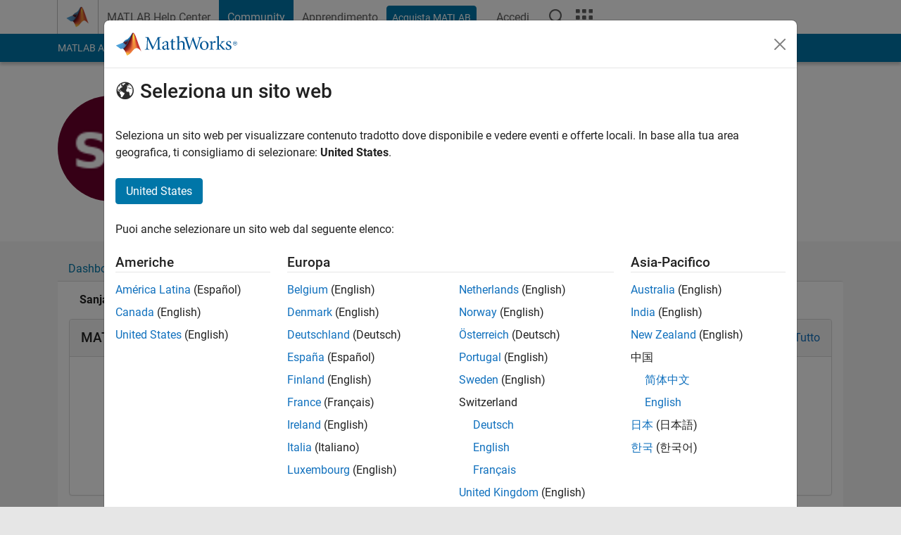

--- FILE ---
content_type: application/javascript
request_url: https://it.mathworks.com/0QmzQ-0WxDaN/jk/xIj9nLy8d3/cO7rbccwrGLLVX/dnAHUg/FQkBGwI/vHBo
body_size: 162086
content:
(function(){if(typeof Array.prototype.entries!=='function'){Object.defineProperty(Array.prototype,'entries',{value:function(){var index=0;const array=this;return {next:function(){if(index<array.length){return {value:[index,array[index++]],done:false};}else{return {done:true};}},[Symbol.iterator]:function(){return this;}};},writable:true,configurable:true});}}());(function(){Km();function fCN(){D3=Jv+Jv*TB,Jr=wW+Jv*TB+GU*TB*TB+TB*TB*TB,UU=wW+TB+TB*TB,jE=QB+fp*TB+wW*TB*TB+TB*TB*TB,Gk=Jv+GU*TB+GU*TB*TB+TB*TB*TB,V0=fp+Zp*TB+B3*TB*TB+TB*TB*TB,LN=Ah+Ah*TB+wW*TB*TB,Dj=Ah+Zp*TB+Jv*TB*TB,bZ=Ah+fp*TB+Jv*TB*TB+TB*TB*TB,rR=GU+B3*TB+fp*TB*TB+TB*TB*TB,r3=Zp+TB+wW*TB*TB,QZ=nj+GU*TB+fp*TB*TB+TB*TB*TB,Ik=CY+CY*TB+Jv*TB*TB+TB*TB*TB,gL=GU+Ah*TB+Jv*TB*TB,C8=nj+fp*TB+CY*TB*TB,Lk=Jv+B3*TB+GU*TB*TB+TB*TB*TB,Xb=nj+GU*TB+wW*TB*TB+TB*TB*TB,Er=Zp+B3*TB+GU*TB*TB+TB*TB*TB,C=QB+Zp*TB,rg=B3+nj*TB+Ah*TB*TB+TB*TB*TB,Ym=GU+wW*TB+fp*TB*TB,Dp=Jv+Jv*TB+fp*TB*TB,DZ=Ah+CY*TB+fp*TB*TB+TB*TB*TB,gF=GU+Ah*TB+B3*TB*TB+TB*TB*TB,qW=QB+GU*TB+nj*TB*TB,n3=CY+Zp*TB,hf=fp+fp*TB+GU*TB*TB+TB*TB*TB,gb=Zp+TB+CY*TB*TB+TB*TB*TB,Om=B3+nj*TB+fp*TB*TB,pG=CY+Ah*TB+GU*TB*TB+TB*TB*TB,J4=GU+TB+wW*TB*TB+TB*TB*TB,Kw=Jv+Zp*TB+TB*TB+TB*TB*TB,v6=GU+GU*TB+wW*TB*TB,vg=GU+wW*TB+fp*TB*TB+TB*TB*TB,Ar=Jv+nj*TB+nj*TB*TB+TB*TB*TB,IU=Ah+nj*TB+nj*TB*TB,LJ=QB+B3*TB+GU*TB*TB+TB*TB*TB,PW=wW+Jv*TB+CY*TB*TB,nB=B3+Jv*TB+wW*TB*TB,kQ=wW+wW*TB,xE=fp+nj*TB+TB*TB+TB*TB*TB,Ov=GU+CY*TB+GU*TB*TB+TB*TB*TB,rr=wW+fp*TB+TB*TB+TB*TB*TB,QG=QB+GU*TB+CY*TB*TB+TB*TB*TB,PE=QB+CY*TB+wW*TB*TB+TB*TB*TB,OF=nj+fp*TB+TB*TB+TB*TB*TB,Rm=Jv+wW*TB+fp*TB*TB,dj=Zp+TB+nj*TB*TB,WA=QB+CY*TB+Jv*TB*TB+Jv*TB*TB*TB,NN=GU+wW*TB+GU*TB*TB+TB*TB*TB,mj=nj+CY*TB+CY*TB*TB,g1=fp+Zp*TB+B3*TB*TB,F0=nj+CY*TB+TB*TB+TB*TB*TB,AO=nj+Zp*TB+Jv*TB*TB,vZ=wW+nj*TB+nj*TB*TB+TB*TB*TB,hA=wW+Jv*TB+TB*TB+TB*TB*TB,nN=fp+Jv*TB+TB*TB,Pv=B3+TB+nj*TB*TB,LU=GU+fp*TB+GU*TB*TB+TB*TB*TB,GA=wW+wW*TB+Zp*TB*TB+TB*TB*TB,vE=CY+CY*TB+nj*TB*TB+TB*TB*TB,H0=Jv+nj*TB+fp*TB*TB+TB*TB*TB,fr=Zp+GU*TB+CY*TB*TB+TB*TB*TB,A8=QB+TB,Gf=GU+TB+nj*TB*TB+TB*TB*TB,D1=QB+wW*TB+B3*TB*TB,CQ=B3+nj*TB+B3*TB*TB,UQ=CY+nj*TB+B3*TB*TB,lR=nj+Ah*TB+fp*TB*TB+TB*TB*TB,lE=nj+TB+TB*TB+TB*TB*TB,xB=CY+TB,JE=Jv+TB+B3*TB*TB+TB*TB*TB,Gh=QB+CY*TB,SJ=fp+Zp*TB+fp*TB*TB+TB*TB*TB,YJ=CY+CY*TB+TB*TB+TB*TB*TB,D9=wW+Jv*TB+Zp*TB*TB+TB*TB*TB,k1=QB+nj*TB+TB*TB,EY=Zp+wW*TB+B3*TB*TB,d9=Ah+GU*TB+TB*TB+TB*TB*TB,Rr=wW+wW*TB+wW*TB*TB+TB*TB*TB,I9=B3+Ah*TB+fp*TB*TB+TB*TB*TB,Jp=QB+CY*TB+fp*TB*TB,YZ=Zp+TB+fp*TB*TB+TB*TB*TB,zA=nj+CY*TB+GU*TB*TB+TB*TB*TB,Oj=B3+Zp*TB+fp*TB*TB+TB*TB*TB,PQ=Jv+TB,CN=CY+TB+TB*TB,ck=fp+B3*TB+TB*TB+TB*TB*TB,Wf=QB+CY*TB+TB*TB+TB*TB*TB,nW=nj+GU*TB+fp*TB*TB,dr=fp+TB+GU*TB*TB+TB*TB*TB,Xj=Jv+B3*TB+Ah*TB*TB+Jv*TB*TB*TB,Z0=GU+nj*TB+GU*TB*TB+TB*TB*TB,Qg=QB+wW*TB+B3*TB*TB+TB*TB*TB,Ml=nj+nj*TB+fp*TB*TB+TB*TB*TB,Rw=nj+wW*TB+TB*TB+TB*TB*TB,tU=nj+B3*TB,Kb=CY+Zp*TB+TB*TB+TB*TB*TB,wR=wW+TB+fp*TB*TB+TB*TB*TB,IZ=nj+fp*TB+GU*TB*TB+TB*TB*TB,gm=fp+CY*TB+CY*TB*TB,V3=Ah+wW*TB+fp*TB*TB,HB=Ah+Zp*TB+fp*TB*TB,qw=Jv+Jv*TB+GU*TB*TB+TB*TB*TB,FT=B3+fp*TB+TB*TB+TB*TB*TB,TG=wW+TB+Jv*TB*TB+TB*TB*TB,Tw=GU+Zp*TB+B3*TB*TB+TB*TB*TB,CO=Zp+CY*TB+TB*TB,wF=GU+nj*TB+nj*TB*TB+TB*TB*TB,Av=QB+nj*TB+nj*TB*TB,WB=GU+Ah*TB+nj*TB*TB,KY=B3+wW*TB,rl=GU+B3*TB+nj*TB*TB+TB*TB*TB,lg=wW+GU*TB+B3*TB*TB+TB*TB*TB,tG=Ah+Ah*TB+TB*TB+TB*TB*TB,XB=Zp+TB+nj*TB*TB+CY*TB*TB*TB+wW*TB*TB*TB*TB,Mw=CY+nj*TB+nj*TB*TB+TB*TB*TB,pk=GU+TB+fp*TB*TB+TB*TB*TB,Q6=fp+Jv*TB+fp*TB*TB,gw=Jv+Ah*TB+B3*TB*TB+TB*TB*TB,XU=GU+fp*TB+nj*TB*TB+CY*TB*TB*TB+wW*TB*TB*TB*TB,ER=Jv+nj*TB+TB*TB+TB*TB*TB,ZB=nj+fp*TB,NZ=GU+wW*TB+Jv*TB*TB+Jv*TB*TB*TB,Bf=GU+fp*TB+B3*TB*TB+TB*TB*TB,MB=QB+nj*TB+fp*TB*TB,nL=GU+CY*TB+fp*TB*TB,DG=wW+CY*TB+GU*TB*TB+TB*TB*TB,F4=wW+Jv*TB+nj*TB*TB+TB*TB*TB,Db=nj+B3*TB+Jv*TB*TB+TB*TB*TB,JU=wW+Ah*TB+fp*TB*TB,wp=Jv+GU*TB+CY*TB*TB,FA=nj+nj*TB+wW*TB*TB+TB*TB*TB,cg=wW+CY*TB+nj*TB*TB+TB*TB*TB,j0=CY+B3*TB+nj*TB*TB+TB*TB*TB,jY=Jv+wW*TB+Jv*TB*TB,Wl=CY+CY*TB+GU*TB*TB+TB*TB*TB,mg=fp+GU*TB+TB*TB+TB*TB*TB,hZ=fp+Ah*TB+fp*TB*TB+TB*TB*TB,qE=Ah+Ah*TB+wW*TB*TB+TB*TB*TB,IL=Zp+wW*TB+fp*TB*TB,jL=GU+CY*TB+CY*TB*TB,Cp=Zp+nj*TB,CJ=Jv+TB+TB*TB+TB*TB*TB,Bm=wW+fp*TB+Jv*TB*TB,Rg=GU+B3*TB+B3*TB*TB+TB*TB*TB,TJ=GU+fp*TB+CY*TB*TB+TB*TB*TB,v9=nj+B3*TB+CY*TB*TB+TB*TB*TB,Ag=Ah+TB+B3*TB*TB+TB*TB*TB,Oh=GU+Zp*TB+B3*TB*TB,mY=B3+Zp*TB,MQ=GU+TB+Jv*TB*TB,rO=Zp+Jv*TB+TB*TB,OA=Jv+fp*TB+TB*TB+TB*TB*TB,Yk=Ah+B3*TB+fp*TB*TB+TB*TB*TB,Of=nj+GU*TB+TB*TB+TB*TB*TB,Gj=QB+CY*TB+B3*TB*TB,O=Zp+Zp*TB+B3*TB*TB,dR=wW+Ah*TB+TB*TB+TB*TB*TB,z9=nj+Zp*TB+fp*TB*TB+TB*TB*TB,rZ=B3+Zp*TB+TB*TB+TB*TB*TB,G4=QB+Jv*TB+B3*TB*TB+TB*TB*TB,ET=B3+GU*TB+Ah*TB*TB+TB*TB*TB,jb=CY+GU*TB+B3*TB*TB+TB*TB*TB,R1=Zp+B3*TB+B3*TB*TB,Yv=Jv+TB+TB*TB,wQ=CY+GU*TB+B3*TB*TB,gp=CY+TB+B3*TB*TB,C1=wW+GU*TB+CY*TB*TB,vp=CY+nj*TB+CY*TB*TB,YT=fp+TB+B3*TB*TB+TB*TB*TB,ZT=Jv+Jv*TB+fp*TB*TB+TB*TB*TB,t3=Ah+nj*TB+TB*TB,lL=B3+GU*TB+B3*TB*TB,hb=QB+CY*TB+B3*TB*TB+TB*TB*TB,zR=B3+fp*TB+wW*TB*TB+TB*TB*TB,Ck=Ah+Jv*TB+nj*TB*TB+TB*TB*TB,nG=fp+Jv*TB+fp*TB*TB+TB*TB*TB,Ph=QB+wW*TB,JR=B3+Jv*TB+Jv*TB*TB+TB*TB*TB,RN=nj+Zp*TB+TB*TB,bp=Ah+CY*TB,Cw=wW+GU*TB+fp*TB*TB+TB*TB*TB,UB=CY+B3*TB,n9=CY+Zp*TB+fp*TB*TB+TB*TB*TB,B8=Ah+Jv*TB+wW*TB*TB,r8=B3+Ah*TB+CY*TB*TB,sG=GU+B3*TB+CY*TB*TB+TB*TB*TB,Xh=GU+nj*TB+CY*TB*TB,rG=Jv+Jv*TB+Jv*TB*TB+TB*TB*TB,SG=wW+Jv*TB+Jv*TB*TB+TB*TB*TB,dZ=QB+wW*TB+fp*TB*TB+TB*TB*TB,k0=B3+TB+GU*TB*TB+TB*TB*TB,O6=Jv+TB+nj*TB*TB,YR=B3+Jv*TB+B3*TB*TB+TB*TB*TB,KR=fp+fp*TB+TB*TB+TB*TB*TB,Pk=B3+B3*TB+GU*TB*TB+TB*TB*TB,nl=Jv+wW*TB+fp*TB*TB+TB*TB*TB,vQ=Zp+Ah*TB+B3*TB*TB,BR=CY+Ah*TB+TB*TB+TB*TB*TB,Tf=Ah+CY*TB+B3*TB*TB+TB*TB*TB,L4=GU+GU*TB+CY*TB*TB+TB*TB*TB,Tb=GU+CY*TB+TB*TB+TB*TB*TB,I=GU+nj*TB+B3*TB*TB,YF=QB+nj*TB+fp*TB*TB+TB*TB*TB,CL=wW+B3*TB+fp*TB*TB+TB*TB*TB,fl=QB+Zp*TB+B3*TB*TB+TB*TB*TB,nm=Zp+Zp*TB+wW*TB*TB,q9=nj+GU*TB+CY*TB*TB+TB*TB*TB,Cl=B3+GU*TB+nj*TB*TB+TB*TB*TB,gJ=B3+GU*TB+GU*TB*TB+TB*TB*TB,UA=fp+Jv*TB+Jv*TB*TB+TB*TB*TB,tQ=fp+wW*TB+TB*TB,Sg=B3+fp*TB+CY*TB*TB+TB*TB*TB,M8=nj+CY*TB+nj*TB*TB,sU=GU+wW*TB+TB*TB,H1=Jv+nj*TB+fp*TB*TB,HQ=Zp+Jv*TB+wW*TB*TB,kT=QB+TB+Zp*TB*TB+TB*TB*TB,R8=Jv+fp*TB+Jv*TB*TB,YN=wW+TB,P1=Ah+GU*TB+nj*TB*TB,XT=Ah+Jv*TB+CY*TB*TB+TB*TB*TB,Or=fp+nj*TB+fp*TB*TB+TB*TB*TB,E0=fp+B3*TB+nj*TB*TB+TB*TB*TB,Sb=QB+GU*TB+B3*TB*TB+TB*TB*TB,YA=Zp+CY*TB+fp*TB*TB+TB*TB*TB,Bk=GU+TB+GU*TB*TB+TB*TB*TB,zJ=wW+wW*TB+CY*TB*TB+TB*TB*TB,x0=QB+Zp*TB+Jv*TB*TB+TB*TB*TB,H8=B3+Ah*TB+B3*TB*TB,kN=B3+TB+Jv*TB*TB,NR=CY+B3*TB+fp*TB*TB+TB*TB*TB,zl=CY+Jv*TB+wW*TB*TB+TB*TB*TB,E9=Jv+Jv*TB+CY*TB*TB+TB*TB*TB,qZ=Zp+GU*TB+B3*TB*TB+TB*TB*TB,ll=QB+Ah*TB+nj*TB*TB+TB*TB*TB,Xw=Zp+Zp*TB+wW*TB*TB+TB*TB*TB,v4=CY+fp*TB+fp*TB*TB+TB*TB*TB,jT=QB+nj*TB+B3*TB*TB+TB*TB*TB,wf=Zp+GU*TB+TB*TB+TB*TB*TB,VB=nj+CY*TB+wW*TB*TB,HT=Zp+TB+TB*TB+TB*TB*TB,JO=nj+Jv*TB+B3*TB*TB,TZ=wW+B3*TB+wW*TB*TB+TB*TB*TB,lk=QB+wW*TB+nj*TB*TB+TB*TB*TB,Wm=Jv+Ah*TB+fp*TB*TB,XF=wW+nj*TB+CY*TB*TB+TB*TB*TB,KL=Jv+CY*TB+Jv*TB*TB,dF=CY+GU*TB+fp*TB*TB+TB*TB*TB,Rl=GU+fp*TB+wW*TB*TB+TB*TB*TB,mv=Jv+TB+B3*TB*TB,z4=nj+B3*TB+wW*TB*TB+TB*TB*TB,wE=Jv+TB+CY*TB*TB+TB*TB*TB,vr=wW+GU*TB+nj*TB*TB+TB*TB*TB,rA=wW+Zp*TB+TB*TB+TB*TB*TB,qk=QB+fp*TB+nj*TB*TB+TB*TB*TB,YU=CY+GU*TB+TB*TB,SU=GU+CY*TB+fp*TB*TB+TB*TB*TB,jF=CY+wW*TB+Jv*TB*TB+TB*TB*TB,FF=wW+Zp*TB+GU*TB*TB+TB*TB*TB,pR=CY+GU*TB+Jv*TB*TB+TB*TB*TB,JL=fp+GU*TB+nj*TB*TB,RF=wW+TB+wW*TB*TB+TB*TB*TB,Ob=fp+Jv*TB+TB*TB+TB*TB*TB,Qf=Jv+Jv*TB+wW*TB*TB+TB*TB*TB,v3=Ah+fp*TB,M1=Jv+B3*TB+CY*TB*TB,EN=nj+TB+fp*TB*TB,Wk=wW+fp*TB+CY*TB*TB+TB*TB*TB,lB=fp+Jv*TB+Jv*TB*TB,L3=Zp+Zp*TB+fp*TB*TB,m8=Ah+Zp*TB+B3*TB*TB,dg=fp+Zp*TB+TB*TB+TB*TB*TB,Yp=fp+Zp*TB+fp*TB*TB,Hr=QB+Zp*TB+Ah*TB*TB+Jv*TB*TB*TB,Mg=B3+B3*TB+wW*TB*TB+TB*TB*TB,Fk=Jv+fp*TB+GU*TB*TB+TB*TB*TB,DT=GU+nj*TB+fp*TB*TB+TB*TB*TB,s8=Jv+Ah*TB+B3*TB*TB,sJ=QB+Ah*TB+Jv*TB*TB+TB*TB*TB,cN=Zp+TB,k8=Ah+TB+Jv*TB*TB,KO=CY+nj*TB+CY*TB*TB+TB*TB*TB,Z6=GU+CY*TB+nj*TB*TB,lT=nj+wW*TB+Jv*TB*TB+Jv*TB*TB*TB,PA=B3+B3*TB+nj*TB*TB+TB*TB*TB,ql=Jv+TB+nj*TB*TB+TB*TB*TB,bm=Ah+Ah*TB+B3*TB*TB,w4=CY+Zp*TB+GU*TB*TB+TB*TB*TB,f8=wW+fp*TB,Y1=Zp+GU*TB+fp*TB*TB,xZ=B3+nj*TB+Jv*TB*TB+TB*TB*TB,GY=CY+nj*TB+GU*TB*TB+TB*TB*TB,BZ=Jv+wW*TB+TB*TB+TB*TB*TB,A=QB+TB+B3*TB*TB,Fl=QB+TB+GU*TB*TB+TB*TB*TB,xN=fp+Ah*TB+Jv*TB*TB,LG=nj+wW*TB+GU*TB*TB+TB*TB*TB,z3=fp+CY*TB,n0=B3+Ah*TB+B3*TB*TB+TB*TB*TB,ZA=B3+Zp*TB+Ah*TB*TB+TB*TB*TB,RO=Zp+Ah*TB+fp*TB*TB+TB*TB*TB,WJ=CY+B3*TB+GU*TB*TB+TB*TB*TB,K1=B3+Zp*TB+wW*TB*TB,pE=GU+nj*TB+B3*TB*TB+TB*TB*TB,m4=B3+nj*TB+GU*TB*TB+TB*TB*TB,V1=Zp+Jv*TB+fp*TB*TB,ZY=QB+fp*TB+fp*TB*TB,lF=B3+nj*TB+TB*TB+TB*TB*TB,GQ=Zp+Zp*TB+TB*TB+TB*TB*TB,zv=GU+wW*TB+nj*TB*TB,wm=B3+CY*TB+CY*TB*TB+TB*TB*TB,k4=fp+Ah*TB+Ah*TB*TB+Jv*TB*TB*TB,gh=Zp+fp*TB,JW=GU+fp*TB+Jv*TB*TB,kR=wW+Jv*TB+fp*TB*TB+TB*TB*TB,EG=wW+GU*TB+TB*TB+TB*TB*TB,XO=Ah+CY*TB+Zp*TB*TB+TB*TB*TB,T4=Zp+nj*TB+Jv*TB*TB+Jv*TB*TB*TB,LB=GU+Ah*TB+TB*TB,HY=QB+Jv*TB+fp*TB*TB,pU=Jv+B3*TB,zF=fp+Jv*TB+CY*TB*TB+TB*TB*TB,U9=fp+TB+TB*TB+TB*TB*TB,rh=fp+CY*TB+nj*TB*TB,NE=nj+CY*TB+Zp*TB*TB+TB*TB*TB,Ap=Jv+B3*TB+Jv*TB*TB,BT=nj+wW*TB+nj*TB*TB+TB*TB*TB,fG=QB+GU*TB+fp*TB*TB+TB*TB*TB,J=nj+GU*TB+TB*TB,IF=fp+wW*TB+nj*TB*TB+TB*TB*TB,kA=QB+TB+B3*TB*TB+TB*TB*TB,ST=QB+TB+CY*TB*TB+TB*TB*TB,C9=CY+nj*TB+fp*TB*TB+TB*TB*TB,nh=B3+wW*TB+Jv*TB*TB,Uw=GU+TB+B3*TB*TB+TB*TB*TB,mf=GU+GU*TB+Jv*TB*TB+TB*TB*TB,Dv=CY+B3*TB+TB*TB+TB*TB*TB,hR=QB+fp*TB+Jv*TB*TB+TB*TB*TB,E6=wW+Jv*TB+Jv*TB*TB,wG=B3+wW*TB+wW*TB*TB+TB*TB*TB,El=B3+wW*TB+CY*TB*TB+TB*TB*TB,I4=B3+CY*TB+B3*TB*TB+TB*TB*TB,x8=Ah+B3*TB,GT=fp+wW*TB+B3*TB*TB+TB*TB*TB,Q4=B3+Jv*TB+TB*TB+TB*TB*TB,YY=Jv+GU*TB+nj*TB*TB,zr=QB+fp*TB+CY*TB*TB+TB*TB*TB,lb=Jv+CY*TB+CY*TB*TB+TB*TB*TB,Z3=QB+nj*TB,f3=Jv+nj*TB+nj*TB*TB,p3=Ah+wW*TB,Lf=Ah+wW*TB+CY*TB*TB+TB*TB*TB,sL=fp+TB+TB*TB,VJ=Ah+CY*TB+GU*TB*TB+TB*TB*TB,RE=CY+nj*TB+wW*TB*TB+TB*TB*TB,IA=Ah+Ah*TB+B3*TB*TB+TB*TB*TB,pA=fp+CY*TB+B3*TB*TB+TB*TB*TB,vj=Zp+fp*TB+nj*TB*TB,gE=QB+CY*TB+Ah*TB*TB+TB*TB*TB,O9=Ah+wW*TB+nj*TB*TB+TB*TB*TB,AJ=Zp+Jv*TB+GU*TB*TB+TB*TB*TB,mh=nj+Zp*TB+nj*TB*TB,H6=Jv+CY*TB+fp*TB*TB,OZ=GU+Zp*TB+GU*TB*TB+TB*TB*TB,HZ=CY+fp*TB+GU*TB*TB+TB*TB*TB,P0=GU+Jv*TB+B3*TB*TB+TB*TB*TB,cv=Ah+Jv*TB,vR=Ah+wW*TB+GU*TB*TB+TB*TB*TB,YG=B3+Jv*TB+CY*TB*TB+TB*TB*TB,NJ=Jv+Zp*TB+wW*TB*TB+TB*TB*TB,A6=wW+TB+B3*TB*TB+TB*TB*TB,k9=Ah+fp*TB+fp*TB*TB+TB*TB*TB,AF=wW+Ah*TB+nj*TB*TB+TB*TB*TB,P8=GU+TB+fp*TB*TB,EE=Zp+nj*TB+nj*TB*TB+TB*TB*TB,Tp=Ah+fp*TB+nj*TB*TB+TB*TB*TB,nb=Ah+B3*TB+TB*TB+TB*TB*TB,d1=CY+wW*TB,Vh=Ah+Jv*TB+TB*TB+TB*TB*TB,vY=fp+Zp*TB+CY*TB*TB,tJ=Jv+GU*TB+fp*TB*TB+TB*TB*TB,BF=Ah+CY*TB+CY*TB*TB+TB*TB*TB,xk=Jv+CY*TB+TB*TB+TB*TB*TB,WZ=GU+CY*TB+Ah*TB*TB+TB*TB*TB,vB=QB+GU*TB+wW*TB*TB,GR=Ah+Ah*TB+fp*TB*TB+TB*TB*TB,DF=CY+GU*TB+CY*TB*TB+TB*TB*TB,dU=Ah+TB+TB*TB,UF=fp+CY*TB+GU*TB*TB+TB*TB*TB,Gp=fp+Zp*TB+nj*TB*TB,P3=CY+Zp*TB+Jv*TB*TB,Pg=QB+Ah*TB+GU*TB*TB+TB*TB*TB,qY=nj+wW*TB+Jv*TB*TB,xh=Zp+TB+GU*TB*TB+TB*TB*TB,sT=B3+nj*TB+nj*TB*TB+TB*TB*TB,AA=Ah+Jv*TB+fp*TB*TB+TB*TB*TB,j8=CY+Ah*TB+nj*TB*TB,ML=QB+Zp*TB+nj*TB*TB+TB*TB*TB,jO=nj+Jv*TB+GU*TB*TB+TB*TB*TB,DQ=wW+Ah*TB+TB*TB,D0=nj+GU*TB+Ah*TB*TB+TB*TB*TB,Nr=B3+Zp*TB+nj*TB*TB+TB*TB*TB,Hv=Jv+Ah*TB+Jv*TB*TB,sb=fp+CY*TB+nj*TB*TB+TB*TB*TB,hT=QB+B3*TB+CY*TB*TB+TB*TB*TB,Qw=wW+CY*TB+B3*TB*TB+TB*TB*TB,RU=nj+nj*TB,NG=QB+B3*TB+TB*TB+TB*TB*TB,m9=Zp+B3*TB+B3*TB*TB+TB*TB*TB,FY=CY+fp*TB+CY*TB*TB+TB*TB*TB,Nf=nj+TB+fp*TB*TB+TB*TB*TB,cB=B3+Ah*TB,Lp=Ah+wW*TB+B3*TB*TB,xm=Jv+CY*TB+TB*TB,VF=GU+B3*TB+Jv*TB*TB+TB*TB*TB,X3=Ah+Ah*TB+TB*TB,VA=wW+Zp*TB+fp*TB*TB+TB*TB*TB,NL=QB+wW*TB+TB*TB,ZE=Ah+Zp*TB+GU*TB*TB+TB*TB*TB,Sr=GU+wW*TB+Jv*TB*TB+TB*TB*TB,tB=CY+Jv*TB+fp*TB*TB,TN=fp+B3*TB,CZ=GU+wW*TB+TB*TB+TB*TB*TB,T9=CY+Jv*TB+fp*TB*TB+TB*TB*TB,bA=nj+fp*TB+fp*TB*TB+TB*TB*TB,mW=wW+Jv*TB,X=fp+nj*TB+Jv*TB*TB,VR=wW+Ah*TB+wW*TB*TB+TB*TB*TB,Ql=QB+fp*TB+Zp*TB*TB+TB*TB*TB,V4=CY+Zp*TB+nj*TB*TB+TB*TB*TB,gW=CY+Zp*TB+B3*TB*TB,KA=Ah+B3*TB+Jv*TB*TB+TB*TB*TB,xv=wW+Zp*TB+fp*TB*TB,RR=nj+Jv*TB+wW*TB*TB+TB*TB*TB,KT=CY+nj*TB+B3*TB*TB+TB*TB*TB,SN=B3+fp*TB+fp*TB*TB+TB*TB*TB,dE=B3+Jv*TB+nj*TB*TB+TB*TB*TB,f6=GU+GU*TB+wW*TB*TB+TB*TB*TB,Mp=B3+nj*TB,BW=CY+TB+wW*TB*TB,MU=CY+Zp*TB+CY*TB*TB,K0=Ah+B3*TB+Ah*TB*TB+TB*TB*TB,dJ=wW+wW*TB+nj*TB*TB+TB*TB*TB,Aw=B3+GU*TB+Zp*TB*TB+TB*TB*TB,ZF=Zp+Jv*TB+nj*TB*TB+TB*TB*TB,j9=Jv+Jv*TB+B3*TB*TB+TB*TB*TB,lY=Ah+Ah*TB,hh=Jv+Ah*TB+CY*TB*TB,Dr=GU+GU*TB+TB*TB+TB*TB*TB,zb=nj+B3*TB+TB*TB+TB*TB*TB,L1=nj+Jv*TB+CY*TB*TB,q6=fp+TB+fp*TB*TB,JJ=Jv+TB+GU*TB*TB+TB*TB*TB,WN=Jv+Jv*TB+nj*TB*TB+TB*TB*TB,nQ=Ah+TB+GU*TB*TB+TB*TB*TB,t4=Ah+CY*TB+wW*TB*TB+TB*TB*TB,Hj=nj+nj*TB+TB*TB+TB*TB*TB,BE=CY+Jv*TB+nj*TB*TB+TB*TB*TB,MJ=nj+nj*TB+CY*TB*TB+TB*TB*TB,ff=QB+Jv*TB+CY*TB*TB+TB*TB*TB,S4=Ah+TB+CY*TB*TB+TB*TB*TB,tl=fp+Zp*TB+GU*TB*TB+TB*TB*TB,Vj=CY+wW*TB+GU*TB*TB+TB*TB*TB,Dw=Jv+Ah*TB+GU*TB*TB+TB*TB*TB,jA=CY+nj*TB+Ah*TB*TB+Jv*TB*TB*TB,BQ=Ah+nj*TB,qp=fp+B3*TB+B3*TB*TB,EA=CY+Zp*TB+wW*TB*TB+TB*TB*TB,qb=GU+wW*TB+CY*TB*TB+TB*TB*TB,pm=Ah+fp*TB+TB*TB,QW=B3+wW*TB+CY*TB*TB,zh=Ah+Zp*TB+fp*TB*TB+TB*TB*TB,Yb=QB+B3*TB+Jv*TB*TB+TB*TB*TB,kr=wW+Jv*TB+wW*TB*TB+TB*TB*TB,Kh=Jv+CY*TB+nj*TB*TB,LY=Jv+nj*TB+CY*TB*TB+TB*TB*TB,JF=QB+GU*TB+Ah*TB*TB+TB*TB*TB,kB=wW+Ah*TB+Jv*TB*TB,cA=fp+nj*TB+wW*TB*TB+TB*TB*TB,xb=GU+GU*TB+B3*TB*TB+TB*TB*TB,Kl=CY+TB+fp*TB*TB+TB*TB*TB,Wg=wW+B3*TB+CY*TB*TB+TB*TB*TB,W6=fp+nj*TB,d6=Zp+wW*TB,wT=CY+B3*TB+wW*TB*TB+TB*TB*TB,CT=wW+fp*TB+wW*TB*TB+TB*TB*TB,mr=Jv+fp*TB+wW*TB*TB+TB*TB*TB,M3=B3+Jv*TB+fp*TB*TB,IB=fp+CY*TB+wW*TB*TB,bv=Zp+B3*TB+CY*TB*TB,D=nj+Ah*TB+TB*TB,Ij=wW+Zp*TB+Jv*TB*TB+TB*TB*TB,VE=B3+wW*TB+B3*TB*TB+TB*TB*TB,UY=GU+GU*TB+TB*TB,Tr=fp+B3*TB+fp*TB*TB+TB*TB*TB,M4=fp+Jv*TB+B3*TB*TB+TB*TB*TB,hY=Jv+Zp*TB+fp*TB*TB,TO=GU+nj*TB,Ll=wW+wW*TB+GU*TB*TB+TB*TB*TB,Uk=Ah+fp*TB+TB*TB+TB*TB*TB,Iw=GU+Zp*TB+wW*TB*TB+TB*TB*TB,H=B3+fp*TB+GU*TB*TB+TB*TB*TB,TF=nj+Jv*TB+B3*TB*TB+TB*TB*TB,Hw=GU+CY*TB+CY*TB*TB+TB*TB*TB,Em=GU+nj*TB+TB*TB,zZ=QB+Jv*TB+nj*TB*TB+TB*TB*TB,Yw=CY+fp*TB+Jv*TB*TB+TB*TB*TB,O4=B3+TB+Ah*TB*TB+TB*TB*TB,vF=Zp+nj*TB+fp*TB*TB+TB*TB*TB,bE=GU+B3*TB+TB*TB+TB*TB*TB,Sm=GU+Ah*TB+wW*TB*TB,bb=QB+TB+TB*TB+TB*TB*TB,xG=GU+Ah*TB+GU*TB*TB+TB*TB*TB,T8=wW+TB+nj*TB*TB+TB*TB*TB,Eg=B3+Zp*TB+wW*TB*TB+TB*TB*TB,fT=Ah+Jv*TB+wW*TB*TB+TB*TB*TB,hL=fp+B3*TB+wW*TB*TB,Kr=Zp+CY*TB+nj*TB*TB+TB*TB*TB,FW=Zp+fp*TB+fp*TB*TB,jw=wW+GU*TB+GU*TB*TB+TB*TB*TB,AL=fp+fp*TB+CY*TB*TB,X6=GU+nj*TB+CY*TB*TB+TB*TB*TB,tr=Jv+nj*TB+GU*TB*TB+TB*TB*TB,p9=nj+fp*TB+nj*TB*TB+TB*TB*TB,mE=B3+TB+wW*TB*TB+TB*TB*TB,QQ=wW+CY*TB+fp*TB*TB,VT=CY+TB+B3*TB*TB+GU*TB*TB*TB+TB*TB*TB*TB,WE=nj+TB+wW*TB*TB+TB*TB*TB,cZ=CY+CY*TB+Ah*TB*TB+Jv*TB*TB*TB,IE=wW+CY*TB+Ah*TB*TB+TB*TB*TB,gf=Zp+Ah*TB+GU*TB*TB+TB*TB*TB,U4=B3+Ah*TB+GU*TB*TB+TB*TB*TB,Qr=Zp+TB+Zp*TB*TB+TB*TB*TB,SA=Zp+Ah*TB+TB*TB+TB*TB*TB,HG=CY+fp*TB+B3*TB*TB+TB*TB*TB,jl=QB+nj*TB+TB*TB+TB*TB*TB,qA=Ah+wW*TB+fp*TB*TB+TB*TB*TB,GJ=GU+Jv*TB+TB*TB+TB*TB*TB,UJ=GU+fp*TB+TB*TB+TB*TB*TB,QT=fp+GU*TB+wW*TB*TB+TB*TB*TB,cL=QB+TB+nj*TB*TB,VQ=Zp+B3*TB,B4=Ah+TB+Jv*TB*TB+Jv*TB*TB*TB,wj=wW+GU*TB+wW*TB*TB,WY=B3+Jv*TB+nj*TB*TB,mm=QB+Ah*TB,Zb=Ah+nj*TB+nj*TB*TB+TB*TB*TB,tT=wW+fp*TB+Ah*TB*TB+Jv*TB*TB*TB,Hb=B3+Jv*TB+wW*TB*TB+TB*TB*TB,ZQ=B3+nj*TB+TB*TB,HU=Jv+GU*TB+B3*TB*TB,PT=CY+CY*TB+fp*TB*TB+TB*TB*TB,U=Ah+fp*TB+nj*TB*TB,gv=Ah+B3*TB+fp*TB*TB,F6=Zp+Zp*TB+nj*TB*TB,fE=QB+Zp*TB+wW*TB*TB+TB*TB*TB,tm=wW+nj*TB+fp*TB*TB+TB*TB*TB,JQ=QB+Ah*TB+B3*TB*TB,TL=nj+fp*TB+wW*TB*TB,xF=wW+Zp*TB+nj*TB*TB+TB*TB*TB,S0=Zp+GU*TB+fp*TB*TB+TB*TB*TB,cb=Jv+B3*TB+TB*TB+TB*TB*TB,Zf=nj+Ah*TB+Jv*TB*TB+Jv*TB*TB*TB,p0=Zp+Jv*TB+TB*TB+TB*TB*TB,Vw=nj+Zp*TB+CY*TB*TB+TB*TB*TB,M0=Ah+TB+wW*TB*TB+TB*TB*TB,T6=fp+Ah*TB+wW*TB*TB,gZ=QB+Zp*TB+TB*TB+TB*TB*TB,pr=CY+Jv*TB+B3*TB*TB+TB*TB*TB,MZ=CY+fp*TB+wW*TB*TB+TB*TB*TB,cl=CY+fp*TB+Jv*TB*TB+Jv*TB*TB*TB,Ew=wW+GU*TB+wW*TB*TB+TB*TB*TB,dA=GU+Ah*TB+nj*TB*TB+TB*TB*TB,kl=Zp+Ah*TB+wW*TB*TB+TB*TB*TB,bh=QB+wW*TB+CY*TB*TB+TB*TB*TB,tZ=Ah+GU*TB+Jv*TB*TB+TB*TB*TB,FN=GU+Ah*TB+CY*TB*TB,DN=fp+wW*TB+nj*TB*TB,A0=CY+B3*TB+Jv*TB*TB+TB*TB*TB,PL=B3+nj*TB+CY*TB*TB,lG=GU+Ah*TB+wW*TB*TB+TB*TB*TB,HO=Ah+GU*TB+Jv*TB*TB,c9=wW+TB+CY*TB*TB+TB*TB*TB,X4=nj+TB+B3*TB*TB+TB*TB*TB,Q3=fp+wW*TB+B3*TB*TB,Nk=Ah+nj*TB+CY*TB*TB+TB*TB*TB,Tv=Jv+fp*TB+nj*TB*TB+TB*TB*TB,Zk=Jv+GU*TB+nj*TB*TB+TB*TB*TB,UZ=Zp+GU*TB+nj*TB*TB+TB*TB*TB,x9=Zp+GU*TB+Ah*TB*TB+TB*TB*TB,Sj=GU+B3*TB+fp*TB*TB,tR=Zp+wW*TB+fp*TB*TB+TB*TB*TB,cG=fp+wW*TB+TB*TB+TB*TB*TB,JA=nj+Ah*TB+Jv*TB*TB+TB*TB*TB,Cb=B3+GU*TB+fp*TB*TB+TB*TB*TB,m3=Ah+nj*TB+Jv*TB*TB,pF=B3+TB+B3*TB*TB+TB*TB*TB,pw=Zp+Zp*TB+nj*TB*TB+TB*TB*TB,Yr=fp+Ah*TB+B3*TB*TB+TB*TB*TB,Dk=GU+B3*TB+GU*TB*TB+TB*TB*TB,Mj=fp+Zp*TB+TB*TB,Ip=Jv+wW*TB+nj*TB*TB,th=wW+B3*TB,GL=nj+Ah*TB+wW*TB*TB,n8=B3+CY*TB+fp*TB*TB,UR=fp+CY*TB+wW*TB*TB+TB*TB*TB,kZ=B3+nj*TB+CY*TB*TB+TB*TB*TB,SQ=wW+nj*TB,R0=Zp+wW*TB+CY*TB*TB+TB*TB*TB,P6=B3+B3*TB+nj*TB*TB,Jl=CY+wW*TB+nj*TB*TB+TB*TB*TB,Sh=nj+Jv*TB+fp*TB*TB,fY=wW+Zp*TB+Jv*TB*TB,mA=B3+Zp*TB+Jv*TB*TB+Jv*TB*TB*TB,xl=CY+Jv*TB+TB*TB+TB*TB*TB,q=B3+CY*TB+TB*TB+TB*TB*TB,Gw=Ah+Zp*TB+wW*TB*TB+TB*TB*TB,Pr=Jv+B3*TB+B3*TB*TB+TB*TB*TB,H4=Jv+Zp*TB+B3*TB*TB+TB*TB*TB,J3=Zp+nj*TB+B3*TB*TB+TB*TB*TB,X0=nj+Zp*TB+GU*TB*TB+TB*TB*TB,Ub=fp+fp*TB+Ah*TB*TB+TB*TB*TB,kj=Jv+fp*TB+nj*TB*TB+nj*TB*TB*TB,x4=GU+Zp*TB+fp*TB*TB+TB*TB*TB,lh=Zp+GU*TB+TB*TB,bG=GU+wW*TB+nj*TB*TB+TB*TB*TB,Nb=nj+Jv*TB+TB*TB+TB*TB*TB,IJ=Ah+GU*TB+CY*TB*TB+TB*TB*TB,mk=QB+Ah*TB+CY*TB*TB+TB*TB*TB,t9=Jv+TB+wW*TB*TB+TB*TB*TB,tw=QB+fp*TB+B3*TB*TB+TB*TB*TB,Gv=B3+fp*TB+Jv*TB*TB,Uv=QB+Zp*TB+CY*TB*TB,Up=B3+CY*TB+B3*TB*TB,nO=fp+wW*TB+GU*TB*TB+TB*TB*TB,rp=CY+TB+nj*TB*TB,LZ=QB+Ah*TB+B3*TB*TB+TB*TB*TB,XR=Zp+TB+wW*TB*TB+TB*TB*TB,DE=fp+fp*TB+CY*TB*TB+TB*TB*TB,fW=CY+wW*TB+TB*TB,Kk=GU+B3*TB+wW*TB*TB+TB*TB*TB,Mv=QB+GU*TB+fp*TB*TB,Lm=CY+TB+fp*TB*TB,jg=Zp+B3*TB+fp*TB*TB+TB*TB*TB,Ur=Jv+TB+fp*TB*TB+TB*TB*TB,SW=QB+fp*TB+nj*TB*TB,Vb=wW+CY*TB+CY*TB*TB+TB*TB*TB,W4=Zp+wW*TB+nj*TB*TB+TB*TB*TB,AN=nj+Ah*TB,wr=Ah+nj*TB+wW*TB*TB+TB*TB*TB,xR=wW+Ah*TB+GU*TB*TB+TB*TB*TB,vJ=Zp+TB+B3*TB*TB+TB*TB*TB,Ak=wW+TB+GU*TB*TB+TB*TB*TB,XY=Jv+Jv*TB+nj*TB*TB,tF=wW+CY*TB+TB*TB+TB*TB*TB,tE=QB+GU*TB+TB*TB+TB*TB*TB,GG=nj+Ah*TB+B3*TB*TB+TB*TB*TB,CW=Jv+TB+wW*TB*TB,M9=GU+GU*TB+fp*TB*TB+TB*TB*TB,C6=B3+B3*TB,BA=nj+Jv*TB+nj*TB*TB+TB*TB*TB,Df=GU+CY*TB+nj*TB*TB+TB*TB*TB,F9=QB+nj*TB+CY*TB*TB+TB*TB*TB,NB=Jv+CY*TB+CY*TB*TB,rk=Zp+Jv*TB+B3*TB*TB+TB*TB*TB,Vk=fp+GU*TB+GU*TB*TB+TB*TB*TB,v0=Jv+Ah*TB+nj*TB*TB+TB*TB*TB,RJ=fp+Jv*TB+Ah*TB*TB+TB*TB*TB,GW=QB+CY*TB+TB*TB,Hl=QB+TB+Jv*TB*TB+TB*TB*TB,xU=wW+Jv*TB+fp*TB*TB,PJ=Ah+B3*TB+B3*TB*TB+TB*TB*TB,Y0=wW+GU*TB+Jv*TB*TB+TB*TB*TB,Hp=QB+fp*TB+CY*TB*TB,mO=QB+fp*TB+Jv*TB*TB,TR=QB+nj*TB+Jv*TB*TB+TB*TB*TB,jG=Zp+fp*TB+TB*TB+TB*TB*TB,Af=GU+Ah*TB+Ah*TB*TB+TB*TB*TB,Pl=Ah+GU*TB+fp*TB*TB+TB*TB*TB,hj=GU+GU*TB+B3*TB*TB,pv=wW+wW*TB+fp*TB*TB,g9=Ah+nj*TB+Jv*TB*TB+TB*TB*TB,TQ=CY+GU*TB+fp*TB*TB,jf=nj+CY*TB+fp*TB*TB+TB*TB*TB,Ab=nj+nj*TB+B3*TB*TB+TB*TB*TB,HN=nj+wW*TB+CY*TB*TB,j4=B3+nj*TB+B3*TB*TB+TB*TB*TB,Fb=Jv+Ah*TB+fp*TB*TB+TB*TB*TB,Bl=wW+CY*TB+Jv*TB*TB+TB*TB*TB,QO=wW+CY*TB,ZZ=B3+fp*TB+nj*TB*TB+TB*TB*TB,W0=nj+B3*TB+fp*TB*TB+TB*TB*TB,XZ=QB+GU*TB+nj*TB*TB+TB*TB*TB,MG=Jv+Zp*TB+GU*TB*TB+TB*TB*TB,jj=GU+nj*TB+fp*TB*TB,vG=Ah+nj*TB+B3*TB*TB+TB*TB*TB,kg=nj+wW*TB+fp*TB*TB+TB*TB*TB,dw=Zp+fp*TB+fp*TB*TB+TB*TB*TB,UG=nj+nj*TB+Jv*TB*TB+TB*TB*TB,DR=Jv+nj*TB+Ah*TB*TB+TB*TB*TB,gO=wW+TB+Jv*TB*TB,Sl=CY+Ah*TB+nj*TB*TB+TB*TB*TB,K8=GU+wW*TB+Jv*TB*TB,Xp=wW+CY*TB+nj*TB*TB,XE=GU+CY*TB+wW*TB*TB+TB*TB*TB,AW=B3+wW*TB+TB*TB,OT=fp+Zp*TB+CY*TB*TB+TB*TB*TB,m0=Ah+nj*TB+fp*TB*TB+TB*TB*TB,cF=B3+B3*TB+B3*TB*TB+TB*TB*TB,l4=wW+fp*TB+nj*TB*TB+TB*TB*TB,Ep=CY+wW*TB+B3*TB*TB,OG=CY+CY*TB+B3*TB*TB+TB*TB*TB,BG=fp+GU*TB+fp*TB*TB+TB*TB*TB,JT=Ah+wW*TB+Jv*TB*TB+TB*TB*TB,lA=Ah+TB+TB*TB+TB*TB*TB,b1=QB+wW*TB+wW*TB*TB,Fw=Ah+Ah*TB+CY*TB*TB+TB*TB*TB,w6=fp+fp*TB+TB*TB,O1=Jv+B3*TB+wW*TB*TB,g8=fp+Zp*TB+wW*TB*TB+TB*TB*TB,sl=fp+fp*TB+fp*TB*TB+TB*TB*TB,GZ=wW+B3*TB+Ah*TB*TB+TB*TB*TB,Rb=QB+nj*TB+Ah*TB*TB+Jv*TB*TB*TB,Qp=CY+nj*TB+wW*TB*TB+wW*TB*TB*TB+CY*TB*TB*TB*TB,jB=fp+fp*TB+Jv*TB*TB,DL=QB+Zp*TB+TB*TB,s9=B3+GU*TB+TB*TB+TB*TB*TB,r4=Zp+fp*TB+nj*TB*TB+TB*TB*TB,YE=nj+Ah*TB+nj*TB*TB+TB*TB*TB,UE=QB+B3*TB+fp*TB*TB+TB*TB*TB,hG=wW+fp*TB+GU*TB*TB+TB*TB*TB,tv=nj+GU*TB+B3*TB*TB,b9=CY+Ah*TB+B3*TB*TB+TB*TB*TB,wb=B3+CY*TB+nj*TB*TB+TB*TB*TB,EL=B3+GU*TB+TB*TB,sR=GU+wW*TB+wW*TB*TB+TB*TB*TB,I8=nj+B3*TB+nj*TB*TB+TB*TB*TB,cw=B3+wW*TB+nj*TB*TB+TB*TB*TB,hp=nj+CY*TB+fp*TB*TB,KG=wW+fp*TB+Jv*TB*TB+TB*TB*TB,AT=fp+GU*TB+B3*TB*TB+TB*TB*TB,P9=wW+nj*TB+GU*TB*TB+TB*TB*TB,sh=fp+fp*TB+fp*TB*TB,Zr=Ah+Zp*TB+nj*TB*TB+TB*TB*TB,pJ=Ah+GU*TB+GU*TB*TB+TB*TB*TB,VN=QB+TB+TB*TB,Ul=CY+wW*TB+CY*TB*TB+TB*TB*TB,Bb=GU+nj*TB+wW*TB*TB+TB*TB*TB,OJ=GU+Jv*TB+wW*TB*TB+TB*TB*TB,nk=B3+nj*TB+wW*TB*TB+TB*TB*TB,Cr=CY+CY*TB+Jv*TB*TB+Jv*TB*TB*TB,OO=CY+nj*TB,P4=Ah+Zp*TB+TB*TB+TB*TB*TB,CE=nj+GU*TB+B3*TB*TB+TB*TB*TB,D8=nj+TB+nj*TB*TB,Uf=Jv+GU*TB+TB*TB+TB*TB*TB,lN=GU+B3*TB,pZ=GU+CY*TB+Jv*TB*TB+TB*TB*TB,xr=Zp+Ah*TB+nj*TB*TB+TB*TB*TB,l8=nj+nj*TB+B3*TB*TB,bT=QB+Jv*TB+fp*TB*TB+TB*TB*TB,vT=Zp+wW*TB+Jv*TB*TB+TB*TB*TB,kp=CY+CY*TB+TB*TB,YQ=QB+Zp*TB+GU*TB*TB+TB*TB*TB,Y4=CY+wW*TB+B3*TB*TB+TB*TB*TB,U0=GU+Jv*TB+Jv*TB*TB+TB*TB*TB,n6=CY+fp*TB,PG=CY+CY*TB+Ah*TB*TB+TB*TB*TB,Yf=Ah+Jv*TB+GU*TB*TB+TB*TB*TB,J6=B3+GU*TB+CY*TB*TB,QJ=QB+fp*TB+Jv*TB*TB+Jv*TB*TB*TB,fb=nj+fp*TB+wW*TB*TB+TB*TB*TB,cR=Jv+wW*TB+B3*TB*TB+TB*TB*TB,gg=wW+wW*TB+fp*TB*TB+TB*TB*TB,XJ=Ah+fp*TB+CY*TB*TB+TB*TB*TB,l9=wW+B3*TB+GU*TB*TB+TB*TB*TB,Gm=GU+Zp*TB,JG=CY+GU*TB+wW*TB*TB+TB*TB*TB,KE=CY+Jv*TB+CY*TB*TB+TB*TB*TB,AZ=QB+wW*TB+wW*TB*TB+TB*TB*TB,LE=fp+B3*TB+GU*TB*TB+TB*TB*TB,GB=fp+TB+B3*TB*TB,wY=GU+CY*TB,EF=Zp+Jv*TB+Zp*TB*TB+TB*TB*TB,Wh=Jv+fp*TB,F8=Ah+CY*TB+wW*TB*TB,pf=Ah+B3*TB+wW*TB*TB+TB*TB*TB,b4=nj+Zp*TB+Jv*TB*TB+TB*TB*TB,QE=fp+TB+Jv*TB*TB+TB*TB*TB,S8=GU+Jv*TB+fp*TB*TB+TB*TB*TB,KJ=nj+Ah*TB+CY*TB*TB+TB*TB*TB,Ol=Zp+fp*TB+GU*TB*TB+TB*TB*TB,cE=nj+Zp*TB+wW*TB*TB+TB*TB*TB,gl=nj+GU*TB+nj*TB*TB+TB*TB*TB,Gr=nj+wW*TB+B3*TB*TB+TB*TB*TB,E1=GU+fp*TB,Ug=Zp+B3*TB+nj*TB*TB+TB*TB*TB,zN=QB+B3*TB,lw=Jv+Zp*TB+fp*TB*TB+TB*TB*TB,Kf=Zp+wW*TB+GU*TB*TB+TB*TB*TB,Ng=fp+TB+nj*TB*TB+TB*TB*TB,Ib=Jv+nj*TB+wW*TB*TB+TB*TB*TB,qG=fp+GU*TB+Jv*TB*TB+TB*TB*TB,rJ=B3+wW*TB+fp*TB*TB+TB*TB*TB,PU=GU+wW*TB,KF=Jv+fp*TB+Ah*TB*TB+TB*TB*TB,z0=fp+nj*TB+B3*TB*TB+TB*TB*TB,sw=nj+CY*TB+Jv*TB*TB+TB*TB*TB,qR=Ah+Jv*TB+B3*TB*TB+TB*TB*TB,Z8=fp+TB,rF=fp+nj*TB+CY*TB*TB+TB*TB*TB,TT=fp+Ah*TB+TB*TB+TB*TB*TB,Vp=wW+Ah*TB+B3*TB*TB,Hg=CY+GU*TB+TB*TB+TB*TB*TB,cT=QB+B3*TB+Jv*TB*TB+Jv*TB*TB*TB,BN=B3+GU*TB+fp*TB*TB,df=B3+CY*TB+GU*TB*TB+TB*TB*TB,vk=GU+TB+TB*TB+TB*TB*TB,Mh=fp+CY*TB+fp*TB*TB+TB*TB*TB,vw=Jv+fp*TB+Jv*TB*TB+TB*TB*TB,mw=QB+B3*TB+nj*TB*TB+TB*TB*TB,HA=Jv+wW*TB+nj*TB*TB+TB*TB*TB,Zh=nj+wW*TB,Ch=Jv+Zp*TB+nj*TB*TB+TB*TB*TB,Eh=Zp+GU*TB+nj*TB*TB,Gb=B3+TB+Jv*TB*TB+TB*TB*TB,f0=Ah+TB+Zp*TB*TB+Jv*TB*TB*TB,AG=Jv+GU*TB+CY*TB*TB+TB*TB*TB,bF=wW+Ah*TB+Zp*TB*TB+TB*TB*TB,JZ=CY+TB+CY*TB*TB+TB*TB*TB,I3=GU+Jv*TB+Zp*TB*TB+TB*TB*TB,jv=Jv+B3*TB+nj*TB*TB,G3=Jv+nj*TB,fw=wW+wW*TB+Jv*TB*TB+TB*TB*TB,Q1=B3+Jv*TB+Jv*TB*TB,MF=Zp+TB+nj*TB*TB+TB*TB*TB,SB=wW+TB+fp*TB*TB,qL=fp+GU*TB+Jv*TB*TB,Ow=QB+wW*TB+GU*TB*TB+TB*TB*TB,BL=wW+B3*TB+TB*TB,bW=QB+TB+fp*TB*TB,wA=CY+B3*TB+B3*TB*TB+TB*TB*TB,rb=GU+B3*TB+Zp*TB*TB+TB*TB*TB,Lv=wW+CY*TB+CY*TB*TB,qB=fp+fp*TB+B3*TB*TB,Nw=B3+TB+TB*TB+TB*TB*TB,gQ=CY+Jv*TB+B3*TB*TB,E8=Jv+Jv*TB+B3*TB*TB,B0=Zp+CY*TB+GU*TB*TB+TB*TB*TB,Bh=GU+nj*TB+wW*TB*TB,QF=wW+Ah*TB+B3*TB*TB+TB*TB*TB,gR=CY+CY*TB+CY*TB*TB+TB*TB*TB,q0=Jv+B3*TB+Jv*TB*TB+TB*TB*TB,V9=wW+fp*TB+fp*TB*TB+TB*TB*TB,Kg=Jv+fp*TB+Ah*TB*TB+Jv*TB*TB*TB,Nj=QB+Ah*TB+TB*TB+TB*TB*TB,b3=Zp+Jv*TB,MN=Jv+Zp*TB+TB*TB,ZU=fp+Zp*TB+Jv*TB*TB,hF=B3+TB+Zp*TB*TB+TB*TB*TB,VZ=B3+B3*TB+fp*TB*TB+TB*TB*TB,bg=Jv+fp*TB+CY*TB*TB+TB*TB*TB,Aj=B3+CY*TB+TB*TB,Y6=CY+fp*TB+B3*TB*TB,LF=Ah+wW*TB+B3*TB*TB+TB*TB*TB,Sp=wW+B3*TB+Jv*TB*TB,J9=Jv+B3*TB+fp*TB*TB+TB*TB*TB,x3=wW+B3*TB+nj*TB*TB+TB*TB*TB,KU=CY+CY*TB+CY*TB*TB,nZ=nj+wW*TB+CY*TB*TB+TB*TB*TB,Fh=wW+GU*TB+fp*TB*TB,NF=fp+CY*TB+CY*TB*TB+TB*TB*TB,qh=Jv+Ah*TB+CY*TB*TB+TB*TB*TB,FU=fp+B3*TB+CY*TB*TB,nE=B3+fp*TB+B3*TB*TB+TB*TB*TB,RZ=B3+wW*TB+GU*TB*TB+TB*TB*TB,K4=Jv+fp*TB+Zp*TB*TB+TB*TB*TB,Xg=GU+Jv*TB+Ah*TB*TB+TB*TB*TB,V=Zp+Jv*TB+Jv*TB*TB,W3=Zp+fp*TB+Jv*TB*TB,n4=GU+nj*TB+Jv*TB*TB+Jv*TB*TB*TB,MT=Zp+nj*TB+Ah*TB*TB+Jv*TB*TB*TB,IR=Zp+TB+Ah*TB*TB+TB*TB*TB,Kp=nj+Zp*TB,Il=Ah+fp*TB+GU*TB*TB+TB*TB*TB,TA=fp+TB+Zp*TB*TB+Jv*TB*TB*TB,YB=CY+CY*TB+Jv*TB*TB,LO=fp+wW*TB+fp*TB*TB,Br=Ah+Ah*TB+GU*TB*TB+TB*TB*TB,J0=B3+Ah*TB+Jv*TB*TB+TB*TB*TB,Rf=wW+Zp*TB+Ah*TB*TB+TB*TB*TB,S=wW+fp*TB+B3*TB*TB+TB*TB*TB,bk=wW+Ah*TB+fp*TB*TB+TB*TB*TB,LT=fp+wW*TB+Jv*TB*TB+TB*TB*TB,kh=B3+Zp*TB+B3*TB*TB,PZ=nj+B3*TB+GU*TB*TB+TB*TB*TB,fm=B3+fp*TB,vU=Ah+fp*TB+Jv*TB*TB,w9=GU+CY*TB+B3*TB*TB+TB*TB*TB,nr=Ah+wW*TB+TB*TB+TB*TB*TB,DJ=Jv+fp*TB+B3*TB*TB+TB*TB*TB,LR=CY+wW*TB+TB*TB+TB*TB*TB,Xr=Zp+Jv*TB+Jv*TB*TB+TB*TB*TB,qm=nj+CY*TB+B3*TB*TB+TB*TB*TB,qr=GU+Ah*TB+TB*TB+TB*TB*TB,Cj=fp+fp*TB+wW*TB*TB,Xk=Zp+nj*TB+CY*TB*TB+TB*TB*TB,jk=B3+CY*TB+fp*TB*TB+TB*TB*TB,hw=Zp+Zp*TB+CY*TB*TB+TB*TB*TB,c6=Jv+wW*TB,Zw=nj+TB+Zp*TB*TB+TB*TB*TB,pN=fp+nj*TB+B3*TB*TB,qT=GU+Zp*TB+TB*TB+TB*TB*TB,Dm=B3+wW*TB+nj*TB*TB,Vl=fp+Ah*TB+wW*TB*TB+TB*TB*TB,p1=B3+nj*TB+nj*TB*TB,NY=Ah+B3*TB+wW*TB*TB,Gg=Ah+GU*TB+B3*TB*TB+TB*TB*TB,sr=Ah+B3*TB+GU*TB*TB+TB*TB*TB,I0=fp+Jv*TB+GU*TB*TB+TB*TB*TB,zg=CY+GU*TB+GU*TB*TB+TB*TB*TB,Ff=wW+TB+TB*TB+TB*TB*TB,r0=GU+fp*TB+fp*TB*TB+TB*TB*TB,EZ=wW+nj*TB+TB*TB+TB*TB*TB,gT=B3+B3*TB+Jv*TB*TB+TB*TB*TB,DW=nj+nj*TB+Jv*TB*TB,UO=CY+nj*TB+wW*TB*TB,Pj=GU+B3*TB+wW*TB*TB,R9=QB+GU*TB+GU*TB*TB+TB*TB*TB,Hh=QB+fp*TB,n1=CY+Zp*TB+wW*TB*TB,kG=Jv+CY*TB+fp*TB*TB+TB*TB*TB,tj=wW+GU*TB+nj*TB*TB,Qm=wW+B3*TB+fp*TB*TB,zU=nj+nj*TB+CY*TB*TB,L6=wW+GU*TB+TB*TB,MW=wW+nj*TB+B3*TB*TB,N4=nj+CY*TB+CY*TB*TB+TB*TB*TB,mR=nj+Ah*TB+GU*TB*TB+TB*TB*TB,Jg=GU+GU*TB+Ah*TB*TB+TB*TB*TB,d0=B3+wW*TB+TB*TB+TB*TB*TB,c4=wW+B3*TB+B3*TB*TB+TB*TB*TB,Tg=Zp+nj*TB+GU*TB*TB+TB*TB*TB,wU=Ah+TB,bw=B3+CY*TB+Ah*TB*TB+Jv*TB*TB*TB,l0=Zp+fp*TB+Ah*TB*TB+TB*TB*TB,b0=nj+Jv*TB+CY*TB*TB+TB*TB*TB,nR=CY+fp*TB+nj*TB*TB+TB*TB*TB,Nh=B3+B3*TB+TB*TB+TB*TB*TB,QL=nj+Zp*TB+wW*TB*TB,Lr=GU+TB+CY*TB*TB+TB*TB*TB,YW=wW+nj*TB+wW*TB*TB+wW*TB*TB*TB+CY*TB*TB*TB*TB,R=fp+fp*TB,WF=Zp+B3*TB+TB*TB+TB*TB*TB,N8=CY+Jv*TB+GU*TB*TB+TB*TB*TB,Qb=nj+TB+GU*TB*TB+TB*TB*TB,VW=Ah+fp*TB+B3*TB*TB,OR=QB+TB+fp*TB*TB+TB*TB*TB,xg=wW+CY*TB+fp*TB*TB+TB*TB*TB,xW=GU+Ah*TB+fp*TB*TB,Ir=Ah+TB+nj*TB*TB+TB*TB*TB,Z=fp+CY*TB+TB*TB+TB*TB*TB,q4=Ah+CY*TB+Ah*TB*TB+TB*TB*TB,Bj=Zp+Zp*TB+TB*TB,F3=nj+TB,HE=nj+TB+nj*TB*TB+TB*TB*TB,S9=Jv+Jv*TB+Ah*TB*TB+TB*TB*TB,Rv=QB+Zp*TB+Jv*TB*TB,S6=GU+B3*TB+TB*TB,VG=fp+Ah*TB+GU*TB*TB+TB*TB*TB,Ek=Ah+nj*TB+GU*TB*TB+TB*TB*TB,Tj=Zp+Zp*TB+CY*TB*TB,OU=GU+nj*TB+nj*TB*TB,Nm=GU+Ah*TB,UT=fp+nj*TB+nj*TB*TB+TB*TB*TB,Pm=B3+TB,b8=GU+TB+TB*TB,SO=Zp+TB+TB*TB,xJ=wW+B3*TB+TB*TB+TB*TB*TB,BJ=nj+Zp*TB+B3*TB*TB+TB*TB*TB,XG=QB+nj*TB+Zp*TB*TB+TB*TB*TB,C4=Jv+CY*TB+wW*TB*TB+TB*TB*TB,S3=B3+Jv*TB+GU*TB*TB+TB*TB*TB,Q0=QB+TB+nj*TB*TB+TB*TB*TB,fv=wW+nj*TB+fp*TB*TB,O0=QB+fp*TB+GU*TB*TB+TB*TB*TB,kf=wW+Zp*TB+B3*TB*TB+TB*TB*TB,kJ=nj+B3*TB+Ah*TB*TB+TB*TB*TB,jJ=Zp+wW*TB+TB*TB+TB*TB*TB,LW=fp+nj*TB+wW*TB*TB,jW=nj+B3*TB+wW*TB*TB,IO=QB+CY*TB+GU*TB*TB+TB*TB*TB,bJ=GU+Jv*TB+GU*TB*TB+TB*TB*TB,Im=CY+fp*TB+wW*TB*TB,bU=CY+Zp*TB+fp*TB*TB+wW*TB*TB*TB+wW*TB*TB*TB*TB,L=B3+TB+CY*TB*TB,T0=Ah+CY*TB+TB*TB+TB*TB*TB,N0=Jv+wW*TB+wW*TB*TB+TB*TB*TB,vf=GU+Jv*TB+CY*TB*TB+TB*TB*TB,K6=QB+TB+CY*TB*TB,Mk=B3+nj*TB+fp*TB*TB+TB*TB*TB,c0=B3+Ah*TB+wW*TB*TB+TB*TB*TB,pb=B3+CY*TB+wW*TB*TB+TB*TB*TB,RA=GU+GU*TB+nj*TB*TB+TB*TB*TB,ZO=Zp+TB+fp*TB*TB,Eb=Zp+GU*TB+GU*TB*TB+TB*TB*TB,Wb=GU+nj*TB+TB*TB+TB*TB*TB,Jf=QB+nj*TB+GU*TB*TB+TB*TB*TB,lv=fp+wW*TB,NQ=Ah+Jv*TB+Jv*TB*TB+TB*TB*TB,fB=CY+TB+TB*TB+TB*TB*TB,zQ=Ah+Ah*TB+fp*TB*TB,d4=QB+GU*TB+Jv*TB*TB+TB*TB*TB,mZ=fp+TB+fp*TB*TB+TB*TB*TB,MR=B3+TB+fp*TB*TB+TB*TB*TB,XN=wW+fp*TB+nj*TB*TB,QR=Zp+Zp*TB+fp*TB*TB+TB*TB*TB,w0=Zp+fp*TB+B3*TB*TB+TB*TB*TB,kw=nj+Ah*TB+TB*TB+TB*TB*TB,lf=nj+Ah*TB+wW*TB*TB+TB*TB*TB,HJ=QB+Ah*TB+wW*TB*TB+TB*TB*TB,Tk=Ah+Ah*TB+nj*TB*TB+TB*TB*TB,lm=Zp+wW*TB+Jv*TB*TB,K9=Jv+Ah*TB+TB*TB+TB*TB*TB,lQ=GU+Ah*TB+fp*TB*TB+TB*TB*TB,jU=CY+Jv*TB,DU=nj+wW*TB+B3*TB*TB,QY=nj+Jv*TB,fL=Zp+Ah*TB+CY*TB*TB,Ef=wW+Ah*TB+Ah*TB*TB+Jv*TB*TB*TB,zw=wW+wW*TB+TB*TB+TB*TB*TB,G9=QB+Jv*TB+TB*TB+TB*TB*TB;}mCN();fCN();var fk=function(){return lj["window"]["navigator"]["userAgent"]["replace"](/\\|"/g,'');};var Lb=function(){return KZ.apply(this,[p3,arguments]);};var gA=function(RG){if(RG===undefined||RG==null){return 0;}var RT=RG["toLowerCase"]()["replace"](/[^a-z]+/gi,'');return RT["length"];};var sF=function(kb){var Rk=kb%4;if(Rk===2)Rk=3;var kE=42+Rk;var Ig;if(kE===42){Ig=function hJ(qJ,SZ){return qJ*SZ;};}else if(kE===43){Ig=function zT(Fr,nJ){return Fr+nJ;};}else{Ig=function jZ(nT,NT){return nT-NT;};}return Ig;};var AR=function(fF,ng){return fF[cf[GF]](ng);};var FZ=function(Sk){var Pw=['text','search','url','email','tel','number'];Sk=Sk["toLowerCase"]();if(Pw["indexOf"](Sk)!==-1)return 0;else if(Sk==='password')return 1;else return 2;};var SE=function(){return KZ.apply(this,[TN,arguments]);};var IT=function mJ(Yl,vl){'use strict';var Mb=mJ;switch(Yl){case Mp:{var lZ=vl[GU];Ww.push(Dl);var Og=xT()[vb(dk)].call(null,FY,gk);var kF=xT()[vb(dk)](FY,gk);var pT=new (lj[rf()[X9(tk)].apply(null,[lr,S,gG])])(new (lj[rf()[X9(tk)](lr,S,wJ)])(xT()[vb(jr)](Tv,cr)));try{var h9=Ww.length;var C0=fJ(QB);if(fJ(fJ(lj[xT()[vb(SF)](x3,Cg)][Pb(typeof G0()[OE(tb)],FJ([],[][[]]))?G0()[OE(Vr)](ML,ml,xA,hl):G0()[OE(A9)].call(null,Y9,CA,Jb,fJ(fJ({})))]))&&fJ(fJ(lj[xT()[vb(SF)].call(null,x3,Cg)][G0()[OE(Vr)](ML,Q9,xA,FE)][kk()[XA(db)](Xj,HF,mb,Hk)]))){var NA=lj[G0()[OE(Vr)](ML,CA,xA,ZG)][kk()[XA(db)](Xj,HF,mb,sE)](lj[L9()[f9(jR)](S8,MA)][G0()[OE(hr)](S3,fJ(fJ(HR)),SR,nA)],Pb(typeof rf()[X9(Dg)],FJ('',[][[]]))?rf()[X9(Qk)](CA,wm,fJ(fJ(HR))):rf()[X9(Lw)](xw,Bw,cr));if(NA){Og=pT[G0()[OE(g0)](SU,Lg,bf,fA)](NA[Pb(typeof xT()[vb(br)],'undefined')?xT()[vb(wk)](q,mT):xT()[vb(Hk)].call(null,Z4,Cg)][L9()[f9(dT)](Tp,LA)]());}}kF=Pb(lj[N9(typeof xT()[vb(f4)],'undefined')?xT()[vb(Hk)].apply(null,[pg,p4]):xT()[vb(SF)](x3,Cg)],lZ);}catch(dG){Ww.splice(hg(h9,mG),Infinity,Dl);Og=A4()[TE(tb)](ZG,A9,fR,Ok,cr,zk);kF=A4()[TE(tb)](ZG,A9,mG,fJ([]),DA,zk);}var Gl=FJ(Og,ME(kF,mG))[L9()[f9(dT)](Tp,LA)]();var vA;return Ww.pop(),vA=Gl,vA;}break;case lN:{var Xl;Ww.push(Wr);return Xl=fJ(qF(N9(typeof G0()[OE(Tl)],'undefined')?G0()[OE(A9)](gr,Dg,zE,cJ):G0()[OE(hr)](r9,Tl,SR,PF),lj[xT()[vb(SF)](Nh,Cg)][A4()[TE(mT)](ww,Ok,lJ,dl,Tl,wg)][G0()[OE(zG)].call(null,WN,fJ(mG),wZ,wk)][G0()[OE(B9)].apply(null,[J3,rT,hE,Nl])])||qF(G0()[OE(hr)](r9,wl,SR,Q9),lj[Pb(typeof xT()[vb(Zl)],'undefined')?xT()[vb(SF)](Nh,Cg):xT()[vb(Hk)].apply(null,[L0,Z9])][A4()[TE(mT)].call(null,ww,Ok,IG,Lw,Zl,wg)][G0()[OE(zG)](WN,fZ,wZ,ml)][Pb(typeof L9()[f9(Vr)],FJ('',[][[]]))?L9()[f9(nF)].apply(null,[R4,CF]):L9()[f9(g4)](QA,rw)])),Ww.pop(),Xl;}break;case A8:{Ww.push(Ih);var WG=xT()[vb(dk)](g8,gk);if(lj[Pb(typeof L9()[f9(dk)],'undefined')?L9()[f9(Dg)](LU,Jw):L9()[f9(g4)](cr,rE)]&&lj[L9()[f9(Dg)](LU,Jw)][kk()[XA(ZR)](wl,sZ,SF,WT)]&&lj[L9()[f9(Dg)](LU,Jw)][kk()[XA(ZR)](wl,sZ,SF,s4)][xT()[vb(Yg)].apply(null,[GY,qg])]){var fg=lj[L9()[f9(Dg)].apply(null,[LU,Jw])][kk()[XA(ZR)].call(null,wl,sZ,SF,hr)][xT()[vb(Yg)](GY,qg)];try{var bl=Ww.length;var AE=fJ(fJ(GU));var E4=lj[G0()[OE(Lg)](Ij,GE,Bg,Ok)][rf()[X9(br)](jR,A6,hk)](tA(lj[N9(typeof G0()[OE(fZ)],FJ([],[][[]]))?G0()[OE(A9)](Jk,Zl,tg,fJ(fJ(mG))):G0()[OE(Lg)](Ij,FR,Bg,Cg)][Pb(typeof xT()[vb(nw)],FJ([],[][[]]))?xT()[vb(CG)](NQ,Vg):xT()[vb(Hk)].call(null,Zg,sg)](),ZJ))[Pb(typeof L9()[f9(SF)],FJ('',[][[]]))?L9()[f9(dT)](Oj,LA):L9()[f9(g4)].call(null,Fg,bR)]();lj[N9(typeof L9()[f9(W9)],FJ('',[][[]]))?L9()[f9(g4)](mF,Sw):L9()[f9(Dg)](LU,Jw)][kk()[XA(ZR)](wl,sZ,SF,dT)][xT()[vb(Yg)].apply(null,[GY,qg])]=E4;var EJ=N9(lj[Pb(typeof L9()[f9(SF)],'undefined')?L9()[f9(Dg)].apply(null,[LU,Jw]):L9()[f9(g4)](CR,sA)][kk()[XA(ZR)](wl,sZ,SF,PR)][xT()[vb(Yg)].apply(null,[GY,qg])],E4);var D4=EJ?xT()[vb(mG)](f6,nA):G0()[OE(ml)](LY,hr,WR,cr);lj[L9()[f9(Dg)](LU,Jw)][N9(typeof kk()[XA(mb)],'undefined')?kk()[XA(GF)](H9,Al,kI,jP):kk()[XA(ZR)](wl,sZ,SF,Mr)][xT()[vb(Yg)].call(null,GY,qg)]=fg;var OI;return Ww.pop(),OI=D4,OI;}catch(I2){Ww.splice(hg(bl,mG),Infinity,Ih);if(Pb(lj[L9()[f9(Dg)](LU,Jw)][N9(typeof kk()[XA(sE)],FJ([],[][[]]))?kk()[XA(GF)].call(null,bI,Hs,VX,jP):kk()[XA(ZR)].apply(null,[wl,sZ,SF,Cg])][xT()[vb(Yg)](GY,qg)],fg)){lj[L9()[f9(Dg)](LU,Jw)][kk()[XA(ZR)](wl,sZ,SF,II)][xT()[vb(Yg)].apply(null,[GY,qg])]=fg;}var tH;return Ww.pop(),tH=WG,tH;}}else{var sd;return Ww.pop(),sd=WG,sd;}Ww.pop();}break;case Hh:{Ww.push(qd);var Xd=lj[G0()[OE(Vr)](jO,tb,xA,A9)][G0()[OE(Fn)](P2,mT,FV,cJ)]?lj[G0()[OE(Vr)].call(null,jO,fJ(fJ([])),xA,IP)][L9()[f9(jn)](GQ,jV)](lj[G0()[OE(Vr)](jO,mT,xA,DA)][G0()[OE(Fn)](P2,Zl,FV,HP)](lj[N9(typeof L9()[f9(Dg)],'undefined')?L9()[f9(g4)].call(null,dq,rP):L9()[f9(Dg)](x2,Jw)]))[L9()[f9(Cg)](sZ,sE)](A4()[TE(U5)].apply(null,[fR,mG,DA,cJ,jP,ZK])):L9()[f9(mG)](JP,qS);var Nt;return Ww.pop(),Nt=Xd,Nt;}break;case ZB:{Ww.push(UP);try{var RK=Ww.length;var Rs=fJ({});var Bs=HR;var Mx=lj[G0()[OE(Vr)](tf,dl,xA,ls)][kk()[XA(db)](Xj,GP,mb,FE)](lj[L9()[f9(zG)].call(null,NN,Dg)][Pb(typeof G0()[OE(Kc)],FJ([],[][[]]))?G0()[OE(hr)](WS,nw,SR,Sw):G0()[OE(A9)](KP,Dg,DS,gG)],L9()[f9(B9)].call(null,LV,gC));if(Mx){Bs++;fJ(fJ(Mx[xT()[vb(wk)](BS,mT)]))&&SS(Mx[xT()[vb(wk)].call(null,BS,mT)][L9()[f9(dT)](Kd,LA)]()[G0()[OE(dl)].call(null,Aq,jP,PF,JS)](L9()[f9(cC)].apply(null,[Qs,Mt])),Sf(mG))&&Bs++;}var xH=Bs[L9()[f9(dT)].apply(null,[Kd,LA])]();var wt;return Ww.pop(),wt=xH,wt;}catch(HX){Ww.splice(hg(RK,mG),Infinity,UP);var ms;return ms=xT()[vb(dk)].call(null,nQ,gk),Ww.pop(),ms;}Ww.pop();}break;case zN:{Ww.push(Wt);if(lj[N9(typeof xT()[vb(hl)],FJ([],[][[]]))?xT()[vb(Hk)].call(null,RV,lx):xT()[vb(SF)](dZ,Cg)][L9()[f9(jR)](xl,MA)]){if(lj[Pb(typeof G0()[OE(fR)],'undefined')?G0()[OE(Vr)](lw,fJ(fJ([])),xA,Lg):G0()[OE(A9)](n7,Jq,NV,mb)][kk()[XA(db)](Xj,bR,mb,VS)](lj[xT()[vb(SF)](dZ,Cg)][N9(typeof L9()[f9(II)],'undefined')?L9()[f9(g4)](hK,O2):L9()[f9(jR)](xl,MA)][G0()[OE(hr)].apply(null,[l5,fJ(fJ(HR)),SR,qg])],dP()[Nn(fA)](SF,A9,sI,fJ(fJ({})),hX,UX))){var Xt;return Xt=xT()[vb(mG)](Rg,nA),Ww.pop(),Xt;}var MK;return MK=A4()[TE(tb)](ZG,A9,hX,Zl,kP,bI),Ww.pop(),MK;}var cn;return cn=xT()[vb(dk)](cA,gk),Ww.pop(),cn;}break;case tU:{Ww.push(Qx);throw new (lj[dP()[Nn(HR)].apply(null,[OV,PR,EH,fJ(fJ([])),XH,bx])])(xT()[vb(vK)](hP,qt));}break;case kQ:{var Js=vl[GU];Ww.push(dI);var W2=L9()[f9(mG)](YF,qS);var Mc=N9(typeof L9()[f9(Sw)],FJ([],[][[]]))?L9()[f9(g4)](Xn,vI):L9()[f9(mG)].apply(null,[YF,qS]);var Gq=dP()[Nn(HP)](fA,fA,kt,hk,fJ({}),hV);var AV=[];try{var Bt=Ww.length;var rq=fJ(QB);try{W2=Js[rf()[X9(zG)](hd,F9,Tl)];}catch(jq){Ww.splice(hg(Bt,mG),Infinity,dI);if(jq[G0()[OE(CA)].apply(null,[HF,Q9,g4,fJ(fJ({}))])][L9()[f9(YS)].apply(null,[qG,Sw])](Gq)){W2=A4()[TE(hk)](t7,mG,ls,wk,At,kt);}}var Ux=lj[G0()[OE(Lg)].call(null,Jg,II,Bg,fx)][rf()[X9(br)].apply(null,[jR,Bf,fJ(fJ([]))])](tA(lj[G0()[OE(Lg)](Jg,Tl,Bg,JS)][xT()[vb(CG)].apply(null,[JA,Vg])](),ZJ))[L9()[f9(dT)](QR,LA)]();Js[rf()[X9(zG)](hd,F9,qg)]=Ux;Mc=Pb(Js[rf()[X9(zG)](hd,F9,fx)],Ux);AV=[kX(cN,[xT()[vb(wk)](EZ,mT),W2]),kX(cN,[G0()[OE(Cg)](Rg,wq,kP,xA),Qq(Mc,mG)[L9()[f9(dT)].call(null,QR,LA)]()])];var RH;return Ww.pop(),RH=AV,RH;}catch(Vd){Ww.splice(hg(Bt,mG),Infinity,dI);AV=[kX(cN,[xT()[vb(wk)](EZ,mT),W2]),kX(cN,[G0()[OE(Cg)](Rg,hk,kP,hX),Mc])];}var js;return Ww.pop(),js=AV,js;}break;case Z8:{var En=vl[GU];Ww.push(mC);if(Pb(typeof lj[L9()[f9(SF)](Ck,lP)],rf()[X9(hr)].call(null,OK,OF,jd))&&GI(En[lj[L9()[f9(SF)](Ck,lP)][A4()[TE(g4)](Oq,ml,sE,f4,Nl,ks)]],null)||GI(En[A4()[TE(Ok)].apply(null,[gk,wk,IP,FE,hr,SI])],null)){var wK;return wK=lj[xT()[vb(ml)](dC,hk)][N9(typeof G0()[OE(jP)],FJ('',[][[]]))?G0()[OE(A9)].apply(null,[H2,gG,g7,hk]):G0()[OE(Px)].call(null,Q5,fJ(mG),nA,XH)](En),Ww.pop(),wK;}Ww.pop();}break;case SQ:{Ww.push(A7);var cK=xT()[vb(dk)](IZ,gk);try{var Nq=Ww.length;var zd=fJ(QB);if(lj[L9()[f9(Dg)].apply(null,[hV,Jw])]&&lj[L9()[f9(Dg)](hV,Jw)][L9()[f9(md)](Yf,WT)]&&lj[L9()[f9(Dg)].apply(null,[hV,Jw])][L9()[f9(md)].call(null,Yf,WT)][dP()[Nn(mT)](GF,VS,Xs,cJ,br,p5)]){var OX=lj[L9()[f9(Dg)](hV,Jw)][L9()[f9(md)].call(null,Yf,WT)][dP()[Nn(mT)](GF,Lw,Xs,fA,fJ(mG),p5)][Pb(typeof L9()[f9(rT)],'undefined')?L9()[f9(dT)].apply(null,[Hx,LA]):L9()[f9(g4)].call(null,UI,SK)]();var Hq;return Ww.pop(),Hq=OX,Hq;}else{var Mf;return Ww.pop(),Mf=cK,Mf;}}catch(bS){Ww.splice(hg(Nq,mG),Infinity,A7);var Jc;return Ww.pop(),Jc=cK,Jc;}Ww.pop();}break;case F3:{Ww.push(sI);try{var zt=Ww.length;var kS=fJ([]);var wc=new (lj[N9(typeof xT()[vb(lJ)],'undefined')?xT()[vb(Hk)](Tc,Ks):xT()[vb(SF)](W4,Cg)][A4()[TE(mT)].apply(null,[ww,Ok,tk,fJ({}),Mr,wP])][G0()[OE(zG)](g8,fJ(fJ(HR)),wZ,HR)][G0()[OE(B9)].call(null,El,Nl,hE,Tl)])();var rK=new (lj[xT()[vb(SF)](W4,Cg)][N9(typeof A4()[TE(jK)],FJ([],[][[]]))?A4()[TE(Hk)].call(null,hs,FX,Mr,GE,Dg,QC):A4()[TE(mT)](ww,Ok,fJ(HR),fJ([]),ZG,wP)][Pb(typeof G0()[OE(hn)],FJ([],[][[]]))?G0()[OE(zG)](g8,jP,wZ,Jw):G0()[OE(A9)](Pc,Ok,GK,rT)][L9()[f9(nF)](YQ,CF)])();var HK;return Ww.pop(),HK=fJ([]),HK;}catch(gd){Ww.splice(hg(zt,mG),Infinity,sI);var z2;return z2=N9(gd[rf()[X9(W9)].apply(null,[PF,UR,hl])][Pb(typeof L9()[f9(A9)],FJ('',[][[]]))?L9()[f9(Vg)](Ik,r2):L9()[f9(g4)].call(null,pX,xx)],dP()[Nn(HR)].apply(null,[OV,qg,C7,WT,hk,bx])),Ww.pop(),z2;}Ww.pop();}break;case C6:{Ww.push(q5);var Dt=xT()[vb(dk)](cw,gk);try{var mn=Ww.length;var Ds=fJ(QB);if(lj[L9()[f9(Dg)](VP,Jw)][Pb(typeof kk()[XA(wq)],FJ([],[][[]]))?kk()[XA(ZR)](wl,GV,SF,JS):kk()[XA(GF)].apply(null,[vd,ZR,Ax,s2])]&&lj[N9(typeof L9()[f9(Gt)],FJ('',[][[]]))?L9()[f9(g4)].apply(null,[Ix,xC]):L9()[f9(Dg)](VP,Jw)][kk()[XA(ZR)].apply(null,[wl,GV,SF,CA])][HR]){var dx=N9(lj[L9()[f9(Dg)].apply(null,[VP,Jw])][kk()[XA(ZR)](wl,GV,SF,hX)][xT()[vb(hx)](IA,ls)](jX[Sw]),lj[L9()[f9(Dg)](VP,Jw)][kk()[XA(ZR)](wl,GV,SF,HR)][HR]);var Bc=dx?N9(typeof xT()[vb(CP)],'undefined')?xT()[vb(Hk)](O5,rw):xT()[vb(mG)].apply(null,[Mh,nA]):G0()[OE(ml)].apply(null,[pw,Sw,WR,f4]);var Qt;return Ww.pop(),Qt=Bc,Qt;}else{var b5;return Ww.pop(),b5=Dt,b5;}}catch(c2){Ww.splice(hg(mn,mG),Infinity,q5);var mq;return Ww.pop(),mq=Dt,mq;}Ww.pop();}break;case f8:{var Qd=vl[GU];var DH=vl[QB];Ww.push(Yd);if(Yq(DH,null)||SS(DH,Qd[G0()[OE(HR)].apply(null,[PC,XH,Gt,fJ([])])]))DH=Qd[G0()[OE(HR)](PC,hX,Gt,CG)];for(var E5=HR,WI=new (lj[xT()[vb(ml)](dX,hk)])(DH);p2(E5,DH);E5++)WI[E5]=Qd[E5];var rs;return Ww.pop(),rs=WI,rs;}break;case B3:{Ww.push(TP);if(fJ(lj[Pb(typeof xT()[vb(WT)],'undefined')?xT()[vb(SF)](kA,Cg):xT()[vb(Hk)].call(null,H5,H7)][xT()[vb(jR)](vF,B9)])){var cI=N9(typeof lj[xT()[vb(SF)].call(null,kA,Cg)][G0()[OE(cC)].apply(null,[rJ,ml,Oq,Q9])],rf()[X9(hr)](OK,Qf,ZG))?xT()[vb(mG)](L4,nA):A4()[TE(tb)](ZG,A9,s4,fJ(fJ({})),jn,qK);var b7;return Ww.pop(),b7=cI,b7;}var DK;return DK=xT()[vb(dk)](OT,gk),Ww.pop(),DK;}break;case Jv:{Ww.push(UK);var nS=xT()[vb(dk)].apply(null,[ST,gk]);try{var Kn=Ww.length;var Wx=fJ(fJ(GU));if(lj[Pb(typeof L9()[f9(Lw)],'undefined')?L9()[f9(Dg)].call(null,Tg,Jw):L9()[f9(g4)].apply(null,[jt,zC])][kk()[XA(ZR)].apply(null,[wl,zs,SF,db])]&&lj[L9()[f9(Dg)](Tg,Jw)][kk()[XA(ZR)](wl,zs,SF,cr)][HR]&&lj[L9()[f9(Dg)].apply(null,[Tg,Jw])][kk()[XA(ZR)].apply(null,[wl,zs,SF,WT])][HR][HR]&&lj[N9(typeof L9()[f9(Ok)],FJ('',[][[]]))?L9()[f9(g4)](Mq,FR):L9()[f9(Dg)].apply(null,[Tg,Jw])][N9(typeof kk()[XA(Cg)],FJ(L9()[f9(mG)].call(null,CL,qS),[][[]]))?kk()[XA(GF)](lI,Hf,jn,xA):kk()[XA(ZR)](wl,zs,SF,ls)][HR][HR][xT()[vb(gr)].apply(null,[Nb,QH])]){var AC=N9(lj[L9()[f9(Dg)].apply(null,[Tg,Jw])][kk()[XA(ZR)](wl,zs,SF,wJ)][HR][jX[GF]][N9(typeof xT()[vb(A9)],FJ('',[][[]]))?xT()[vb(Hk)](If,Vc):xT()[vb(gr)](Nb,QH)],lj[L9()[f9(Dg)](Tg,Jw)][kk()[XA(ZR)](wl,zs,SF,SF)][HR]);var J7=AC?xT()[vb(mG)](XR,nA):G0()[OE(ml)].call(null,Ul,CP,WR,OV);var Sn;return Ww.pop(),Sn=J7,Sn;}else{var cS;return Ww.pop(),cS=nS,cS;}}catch(OH){Ww.splice(hg(Kn,mG),Infinity,UK);var m5;return Ww.pop(),m5=nS,m5;}Ww.pop();}break;}};var Y;var tA=function(AI,IH){return AI*IH;};var MC=function(ld){var nx=0;for(var Uc=0;Uc<ld["length"];Uc++){nx=nx+ld["charCodeAt"](Uc);}return nx;};var hg=function(U2,Rq){return U2-Rq;};var Ld=function(wC,Q7){var Ud=lj["Math"]["round"](lj["Math"]["random"]()*(Q7-wC)+wC);return Ud;};var KI=function(bC,Ts){return bC^Ts;};var KZ=function Y7(q2,XP){var hq=Y7;while(q2!=hY){switch(q2){case QQ:{q2+=QQ;var AP=YX[gq];for(var jH=hg(AP.length,mG);w2(jH,HR);jH--){var Fx=bd(hg(FJ(jH,Bq),Ww[hg(Ww.length,mG)]),Iq.length);var Vx=AR(AP,jH);var BH=AR(Iq,Fx);E7+=Y7(n6,[Qq(TC(kn(Vx),kn(BH)),TC(Vx,BH))]);}}break;case FW:{q2=hY;return Nc;}break;case A:{q2=FW;while(SS(Ss,HR)){if(Pb(BV[GX[A9]],lj[GX[mG]])&&w2(BV,lK[GX[HR]])){if(Yq(lK,zx)){Nc+=Y7(n6,[qq]);}return Nc;}if(N9(BV[GX[A9]],lj[GX[mG]])){var Ws=qc[lK[BV[HR]][HR]];var Sq=Y7(cN,[Ss,Ws,FJ(qq,Ww[hg(Ww.length,mG)]),OS,Hk,BV[mG]]);Nc+=Sq;BV=BV[HR];Ss-=kX(fm,[Sq]);}else if(N9(lK[BV][GX[A9]],lj[GX[mG]])){var Ws=qc[lK[BV][HR]];var Sq=Y7(cN,[Ss,Ws,FJ(qq,Ww[hg(Ww.length,mG)]),hd,kP,HR]);Nc+=Sq;Ss-=kX(fm,[Sq]);}else{Nc+=Y7(n6,[qq]);qq+=lK[BV];--Ss;};++BV;}}break;case Sm:{if(w2(V5,HR)){do{var Xq=bd(hg(FJ(V5,jC),Ww[hg(Ww.length,mG)]),K7.length);var vq=AR(C5,V5);var q7=AR(K7,Xq);PX+=Y7(n6,[TC(Qq(kn(vq),q7),Qq(kn(q7),vq))]);V5--;}while(w2(V5,HR));}q2=H1;}break;case K8:{q2-=DU;return j2;}break;case V:{var Pd=XP[B3];var BV=XP[wW];q2-=c6;if(N9(typeof lK,GX[GF])){lK=zx;}var Nc=FJ([],[]);}break;case H1:{q2=hY;return bK(v3,[PX]);}break;case KU:{q2=Sm;var V5=hg(C5.length,mG);}break;case ZO:{return Qn;}break;case Rv:{for(var L7=HR;p2(L7,Ls.length);++L7){G0()[Ls[L7]]=fJ(hg(L7,A9))?function(){return kX.apply(this,[PQ,arguments]);}:function(){var K2=Ls[L7];return function(Rd,c5,hS,Sx){var rX=D2(Rd,qt,hS,Vr);G0()[K2]=function(){return rX;};return rX;};}();}q2-=kh;}break;case jj:{var j2=FJ([],[]);q2+=DN;var Hc=bd(hg(cX,Ww[hg(Ww.length,mG)]),Hk);var XC=YX[ps];var ZX=HR;}break;case PQ:{while(p2(rC,Jd.length)){rf()[Jd[rC]]=fJ(hg(rC,Lw))?function(){return kX.apply(this,[Z8,arguments]);}:function(){var Nx=Jd[rC];return function(Rn,nc,K5){var z7=OP(Rn,nc,jn);rf()[Nx]=function(){return z7;};return z7;};}();++rC;}q2=hY;}break;case j8:{q2=hY;Ww.pop();}break;case Hv:{for(var M5=HR;p2(M5,M7[Ac[HR]]);++M5){kk()[M7[M5]]=fJ(hg(M5,GF))?function(){UH=[];Y7.call(this,VQ,[M7]);return '';}:function(){var pP=M7[M5];var tx=kk()[pP];return function(C2,B5,wI,Dq){if(N9(arguments.length,HR)){return tx;}var kx=Y7(pU,[C2,B5,wI,qt]);kk()[pP]=function(){return kx;};return kx;};}();}q2=hY;}break;case tU:{for(var Cf=HR;p2(Cf,F5[G0()[OE(HR)](ds,dk,Gt,WT)]);Cf=FJ(Cf,mG)){(function(){Ww.push(bt);var On=F5[Cf];var Os=p2(Cf,F2);var cx=Os?Pb(typeof G0()[OE(mG)],FJ([],[][[]]))?G0()[OE(mG)](I3,CG,QH,W9):G0()[OE(A9)].apply(null,[VX,DA,cP,s4]):rf()[X9(HR)](zE,XO,mb);var gt=Os?lj[G0()[OE(W9)].call(null,qm,fJ({}),LH,fJ(fJ({})))]:lj[G0()[OE(GF)](Vj,Hk,f7,Zl)];var Lx=FJ(cx,On);Y[Lx]=function(){var xS=gt(TK(On));Y[Lx]=function(){return xS;};return xS;};Ww.pop();}());}q2=j8;}break;case T6:{if(p2(ZX,XC.length)){do{var CC=AR(XC,ZX);var l7=AR(D2.pY,Hc++);j2+=Y7(n6,[Qq(TC(kn(CC),kn(l7)),TC(CC,l7))]);ZX++;}while(p2(ZX,XC.length));}q2=K8;}break;case QB:{var cX=XP[GU];var bq=XP[QB];var ps=XP[fp];var gI=XP[nj];q2+=FW;}break;case Dm:{var X5;return Ww.pop(),X5=Ut,X5;}break;case TO:{var nP=XP[GU];D2=function(Rc,P5,d7,Eq){return Y7.apply(this,[QB,arguments]);};return KS(nP);}break;case QY:{while(SS(LI,HR)){if(Pb(V2[Ac[A9]],lj[Ac[mG]])&&w2(V2,nI[Ac[HR]])){if(Yq(nI,UH)){Qn+=Y7(n6,[wn]);}return Qn;}if(N9(V2[Ac[A9]],lj[Ac[mG]])){var FH=dS[nI[V2[HR]][HR]];var wV=Y7(pU,[V2[mG],FJ(wn,Ww[hg(Ww.length,mG)]),LI,FH]);Qn+=wV;V2=V2[HR];LI-=kX(xB,[wV]);}else if(N9(nI[V2][Ac[A9]],lj[Ac[mG]])){var FH=dS[nI[V2][HR]];var wV=Y7(pU,[HR,FJ(wn,Ww[hg(Ww.length,mG)]),LI,FH]);Qn+=wV;LI-=kX(xB,[wV]);}else{Qn+=Y7(n6,[wn]);wn+=nI[V2];--LI;};++V2;}q2=ZO;}break;case VQ:{q2+=m3;var M7=XP[GU];}break;case TL:{q2-=CO;for(var cc=HR;p2(cc,Gc[G0()[OE(HR)].apply(null,[BK,ZG,Gt,f4])]);cc=FJ(cc,mG)){var Ys=Gc[N9(typeof G0()[OE(HR)],FJ('',[][[]]))?G0()[OE(A9)](TS,fJ(mG),OK,gG):G0()[OE(sE)](nO,s4,vI,fJ([]))](cc);var nK=g2[Ys];Ut+=nK;}}break;case Z3:{var F5=XP[GU];var F2=XP[QB];var TK=Y7(Zh,[]);q2=tU;Ww.push(n2);}break;case EL:{q2=QY;wn=hg(PS,Ww[hg(Ww.length,mG)]);}break;case Cp:{var Gc=XP[GU];var g2=XP[QB];Ww.push(cP);q2+=H8;var Ut=L9()[f9(mG)].apply(null,[TX,qS]);}break;case K1:{for(var st=HR;p2(st,Dx.length);++st){L9()[Dx[st]]=fJ(hg(st,g4))?function(){return kX.apply(this,[gh,arguments]);}:function(){var vn=Dx[st];return function(d5,Zq){var Un=n5.apply(null,[d5,Zq]);L9()[vn]=function(){return Un;};return Un;};}();}q2=hY;}break;case Zh:{Ww.push(Fn);var QK={'\x31':Pb(typeof L9()[f9(g4)],FJ('',[][[]]))?L9()[f9(HR)](lq,YV):L9()[f9(g4)](UX,jR),'\x37':G0()[OE(Ok)].apply(null,[CI,qg,GE,PF]),'\x38':G0()[OE(SF)](Ov,dl,tk,FE),'\x48':G0()[OE(ml)].call(null,JI,FR,WR,Vg),'\x4c':xT()[vb(HR)].apply(null,[TP,IG]),'\x51':G0()[OE(OV)].apply(null,[YQ,dT,IP,br]),'\x55':rf()[X9(mG)].apply(null,[Dg,pH,Zl]),'\x56':G0()[OE(wk)](Ct,cr,Ok,PR),'\x5a':Pb(typeof rf()[X9(A9)],'undefined')?rf()[X9(GF)](II,pI,Nl):rf()[X9(Lw)](gn,Sd,jP),'\x64':xT()[vb(mG)](W7,nA),'\x77':G0()[OE(Vg)](Hx,XH,db,HP)};var Rx;return Rx=function(Bd){return Y7(Cp,[Bd,QK]);},Ww.pop(),Rx;}break;case Lv:{var Vs=XP[wW];if(N9(typeof YP,QP[GF])){YP=wX;}var IX=FJ([],[]);q2=f3;X7=hg(Vs,Ww[hg(Ww.length,mG)]);}break;case ZQ:{return IX;}break;case f3:{q2-=nW;while(SS(G2,HR)){if(Pb(SH[QP[A9]],lj[QP[mG]])&&w2(SH,YP[QP[HR]])){if(Yq(YP,wX)){IX+=Y7(n6,[X7]);}return IX;}if(N9(SH[QP[A9]],lj[QP[mG]])){var Nd=fq[YP[SH[HR]][HR]];var tP=Y7.call(null,TN,[SH[mG],G2,fJ([]),OK,Nd,FJ(X7,Ww[hg(Ww.length,mG)])]);IX+=tP;SH=SH[HR];G2-=kX(PU,[tP]);}else if(N9(YP[SH][QP[A9]],lj[QP[mG]])){var Nd=fq[YP[SH][HR]];var tP=Y7.call(null,TN,[HR,G2,fJ(fJ(mG)),hn,Nd,FJ(X7,Ww[hg(Ww.length,mG)])]);IX+=tP;G2-=kX(PU,[tP]);}else{IX+=Y7(n6,[X7]);X7+=YP[SH];--G2;};++SH;}}break;case Bh:{return Y7(TO,[E7]);}break;case jB:{qq=hg(B7,Ww[hg(Ww.length,mG)]);q2-=cL;}break;case n6:{var Ex=XP[GU];if(pq(Ex,YW)){return lj[cf[A9]][cf[mG]](Ex);}else{Ex-=Qp;return lj[cf[A9]][cf[mG]][cf[HR]](null,[FJ(xf(Ex,wk),bU),FJ(bd(Ex,H),XU)]);}q2+=HY;}break;case Wh:{var Jd=XP[GU];q2=PQ;sC(Jd[HR]);var rC=HR;}break;case A8:{q2=K1;var Dx=XP[GU];gS(Dx[HR]);}break;case cN:{var Ss=XP[GU];var lK=XP[QB];var B7=XP[fp];var ZC=XP[nj];q2=V;}break;case f8:{var Ln=XP[GU];var jC=XP[QB];var LC=XP[fp];var K7=v5[AX];var PX=FJ([],[]);q2=KU;var C5=v5[Ln];}break;case p3:{var Ls=XP[GU];q2=Rv;KS(Ls[HR]);}break;case TN:{var SH=XP[GU];q2+=C8;var G2=XP[QB];var It=XP[fp];var LS=XP[nj];var YP=XP[B3];}break;case F3:{var Bq=XP[GU];var HI=XP[QB];var gq=XP[fp];var Zx=XP[nj];q2+=LO;var Iq=YX[Vg];var E7=FJ([],[]);}break;case pU:{var V2=XP[GU];q2+=c6;var PS=XP[QB];var LI=XP[fp];var nI=XP[nj];if(N9(typeof nI,Ac[GF])){nI=UH;}var Qn=FJ([],[]);}break;}}};var N9=function(fH,dn){return fH===dn;};var Yq=function(HS,B2){return HS==B2;};var Sf=function(RI){return -RI;};var ht=function(){return bK.apply(this,[Zh,arguments]);};var pq=function(UC,mX){return UC<=mX;};var gP=function LP(SX,MP){var I7=LP;var G5=G7(new Number(UB),IC);var Sc=G5;G5.set(SX);do{switch(Sc+SX){case dU:{Ww.push(SP);var R2;return R2=[lj[L9()[f9(Dg)].apply(null,[Ix,Jw])][rf()[X9(t5)].apply(null,[Zl,kg,CA])]?lj[L9()[f9(Dg)].call(null,Ix,Jw)][rf()[X9(t5)](Zl,kg,qg)]:dP()[Nn(f4)].apply(null,[mG,UV,kI,fx,fJ([]),Fq]),lj[L9()[f9(Dg)](Ix,Jw)][xT()[vb(Bg)](EI,IP)]?lj[N9(typeof L9()[f9(Jx)],'undefined')?L9()[f9(g4)](JS,RX):L9()[f9(Dg)](Ix,Jw)][xT()[vb(Bg)](EI,IP)]:Pb(typeof dP()[Nn(jK)],FJ(L9()[f9(mG)].call(null,fI,qS),[][[]]))?dP()[Nn(f4)](mG,lJ,kI,PR,fJ({}),Fq):dP()[Nn(W9)](PC,nw,NK,r2,fJ({}),tb),lj[Pb(typeof L9()[f9(f4)],'undefined')?L9()[f9(Dg)](Ix,Jw):L9()[f9(g4)](rc,T7)][L9()[f9(sX)].apply(null,[Ov,QH])]?lj[L9()[f9(Dg)](Ix,Jw)][L9()[f9(sX)](Ov,QH)]:dP()[Nn(f4)].call(null,mG,FR,kI,UV,fx,Fq),GI(typeof lj[L9()[f9(Dg)](Ix,Jw)][kk()[XA(ZR)](wl,A2,SF,dT)],rf()[X9(hr)].apply(null,[OK,p0,fJ(HR)]))?lj[L9()[f9(Dg)](Ix,Jw)][kk()[XA(ZR)](wl,A2,SF,OS)][G0()[OE(HR)].apply(null,[FI,UV,Gt,f7])]:Sf(mG)],Ww.pop(),R2;}break;case LN:{var r5;return Ww.pop(),r5=nq,r5;}break;case BN:{if(Pb(Y5,undefined)&&Pb(Y5,null)&&SS(Y5[G0()[OE(HR)](Hd,dk,Gt,fJ(fJ(HR)))],HR)){try{var AH=Ww.length;var BC=fJ([]);var xP=lj[G0()[OE(GE)](nO,fZ,Kc,PR)](Y5)[xT()[vb(cJ)].call(null,P7,Mn)](G0()[OE(gG)](FI,fJ(fJ([])),Vr,lJ));if(SS(xP[G0()[OE(HR)].call(null,Hd,UV,Gt,cr)],g4)){nq=lj[rf()[X9(ml)](qI,PC,qg)](xP[jX[lJ]],wk);}}catch(tI){Ww.splice(hg(AH,mG),Infinity,fK);}}SX-=QO;}break;case sU:{var Y5=MP[GU];SX-=P1;Ww.push(fK);var nq;}break;case GW:{return String(...MP);}break;case cv:{SX+=X3;return parseInt(...MP);}break;}}while(Sc+SX!=OU);};var TC=function(Lt,XX){return Lt|XX;};var NC=function(wS){if(wS===undefined||wS==null){return 0;}var Pn=wS["toLowerCase"]()["replace"](/[^0-9]+/gi,'');return Pn["length"];};var KC=function(){return (Y.sjs_se_global_subkey?Y.sjs_se_global_subkey.push(xc):Y.sjs_se_global_subkey=[xc])&&Y.sjs_se_global_subkey;};var fP=function(qs,ES){return qs instanceof ES;};var kn=function(sq){return ~sq;};var zI=function(){return ["9%5w\b1","86x3=#N4-X0,","A7\f9/E53$G++_!","&\x07>X;&","1G*","^\t=)G+=\"V","\"%\tO1&#_","$}|0(C\t72:Q!664T\n&/\t","\'4D1\f9","!7","Q\'5","\n.R","\r3.M5","79R",";[y6!:T]=$x","%)F7"," P",""," \r.E08>T","*c!c\bD>V\b\x07\"7+p<5`o2\rp9`\'\f`lT2f*1\"0*p\'G.e>!K_\n<4N\"\n*p7G.\fa>#%K\r_\n041\"0*w7G.\fa>!K_\n<4N-*p7G.\fa>$%K\r_\n41\"0*r\'G.a>!K\n_\n<4N-*p7G.\fa>#`K\r_\n,41\r\"0*p\'G.\f[>!K\b_\n<4!-$*p7G.\fa>$%K\r_\n41\b\"0*tHG.i>!K_\n<41\"8*p7G.\fa>!K\r_\n41\"0*r\'G3G>!K_\n<4\v-$*p7G.\fa>%%K\r_\nM41\b\"0*r7G.a>!K_\n<4N-<*p7G.\fa>$K\r_\n(41\r\"0*rHG.\fC>!K\r_\n<4\v\"4*p7G.\fa>#%K\rB41\"0*p7G.\f\t>!K_\n<4!-0*p7G\x00.\fa>#`K\r_\n41\"0*u\'G.\fq>!K_\n<4\v-$*p7G.\fa>&K\r_\nI41\v\"0*tHG.\fi>!K\v_\n<4!-*p7G.\fa>$%K\r_,41\"0*tHG.\fa>!K_\n<4N\"4*p7G.\fa>&%K\r_\nM41\"0*t7G.\fm>!K_\n<4\v-4*p7G.\fa>$K\r_441\"0*s\'G3G>!>\nI,>##C!>\ra\n.\f`;124\'<1:a>!>\r{3+\b.\fc\"!S4\x3fo3X$f\rG3\fz!9P42*c!d5\bT2>J\x07\"1x<>3a!+p<58\"o2UI46w!9#<>!,3:\rk\b+*g!6&\rp\'\fc!2]/:h*4\"sM*c!$$*p+\r:h767;p<>\x40!94U*J4;\np<5#2o\"7\np<58\"o\"7+p<5\"o2d5;5:x+:F\"U:w!>gG:c1e=x<><K!&\rp=%8*c3p*p7\x07\"2p<>\v>r!9>eE*p74;\np<58w!>e<8:A!2\b\rG8*c2uK,>:o\"m&\rp\br\fk!2H*l\"\"s\n::m52R%46w\"\x0055R9gt:c\r=R5:%.U\v6\rpG:c\f6&\rp=.\ff!%R5:%c\"g6`%5+#N!6p<8:*c!9\n`E*V\b\"\"s\n2c!2\rs>F\x07\"0)","\n,;T )\rG*\x3f ;C\"%","iLxB`L","1(A3\"<!T\t\r;#(K\x3f4","A*4\x07)","/","$.&","O\x07/","\v\r%","V1","B\t !G","#\tG906 T<4","74","<>P","1)","C}\"\vFf",">4)B",">P","16\b3","8^;*%","15G6","kyBaY","#K=!;)X&","8C","< ","<<)C","Q%%","8T","W\x409o","2<A!q= \nT\v\'2","n\"!\rF-\f0",")G\r!%","K7\r0\x07>X>\tD4\t28","L=!","T","\vW+\b","\x070\x07P\x3f%G*","M.\f","A(;I","\f7","\t3,G;8Y","R\v1(7M;","$0-D\vr\tM/0ly\"%\t","9\"V\b5%","1&>E/\",A=\r08e\x07&","6/5M,4\'/Z","HlA\v:}Tx-%C\fo\tKt\x40eBlwrrKm\x40eKvMEbp[e4n",")EP9)","+}5\v&0)G)0\x008","Q","O1!,","]~0\x3f^ 6!Ce","\x00","9-G_0\vN=u# DR;.","2L.9(\v&%R,\x40!lB\r\r7!6;^%E\r3\"Gx\t;\x008P7nqk6\x40:(T_&/[\x40=\x40<\x07)C>%W6;^-C+`\x4026\x07\x3f\n!4[J90S-&,+-M4N<\x07)C\v=2&\nq\x4088Y|","Md","0","Q","\b !\v","V\v2U+\'",">T\v7H=!&}","\'^z","(:\x07#R","D9\t9(p\r\r09C;\v:*","R9 8C",">9","B<!Q","/\"","Q-&>X","\'","!V106 T<4","d\t;8C","3\"R\t=.[\n\x3f!Se<4L,7<(^\nWh\'\vq\x40\t\bdm_)s\vg\x40\t(\"P\t$%[A70/j!r\'_","=#E;#V1;"," B","2D*&","\x07\x3fU","\n>,2F%8e7","!T3T10\x00","\r\r76","^\r7![+4\x07)R<\'","W\v","76A=-0#C","A*%\x07#","\r\r=#Q+! \x07#A\f&Q",";T>","D9\r<5","#N430)_\n\x3f","\n0\x077k6:","_*RG","=&","9",")\v72V7u#T_</(:%U_3`\\","\x07>X","/C\f!\tK\x3f\t;:\x3f^&%","; ","A1,","3&G*,:",".T1\x074\x07#C- -Q+\t:\x3f","+4\"",":","%%_\t $U6","\r=.","G44\'%\\\f&!R","q=",".\'","1\'","+;T=.","\x3f","0P5\t&\x00%^","%\\\b","vfW6yA(\x079F","\r=4V1;!-E","q",")E532\x40=!\'%\\\f&!R","\fx!w","\x3fA9%\t","\v32v*6%_","\"\\\n!%M/","%%F*\t#>",".","*:\x077}<7+n<$P=\n\"W","\\7;$G6","\'.","y","74<C5%(B","(B","\bV70$)S*6%/P9>\"V8\x071%\vV1;","\'\"U\r72I","K+4\x07/Y8\t7.","R<","\\=2","91)B","C,","1;>f&(","7!\tk60:P","n\" )\rG*\x3f ;C\"%","\r0\x07$^","<|76","<E","3L+\'7-E","R6",")Q",";.\vW,4,)","&T107-E","\f&!G","\v6","!*",")I\t3=#","%)F7#A: 2P","\'P76<T","","\f\",V","\x3f,7\b","!5\bR=1(h>$","8","%c\f74","6$>T=!\x3f%B\t<%\t","36K47<8Y","<\'3M5%\'#C<&%\td-6\x07%^<3,","\x009S&","96 T&)L69U5\x07\tC.\t!\n","\v\t9)C5(\b\f ax","f\\T>7FESH<WUy=B\x40NmH\'P","6)R,&/\tC\x3f#E,;\'C4","\f&!W+","-0\"P","*$)B\t(3+n7>","}\x070(C\t72$};\b\'","c1","=.C,","D1\f0#-E","lX_</10-S",")G9\f-H\rrP+\t:la\n5)","8^(\"%\ta90","R15C,#","L7","#:\x3fE\n14P","1(L\x3f","<!N=9V","::\x3fT","\x3f&\"E","0>\v>f\x076=\b~/ 9e","<\x00C\b\f&%"," P>3"];};var lX=function Us(mP,GS){var gx=Us;var WX=G7(new Number(Ah),IC);var nX=WX;WX.set(mP);do{switch(nX+mP){case rh:{mP-=lN;lj[xT()[vb(SF)].call(null,DP,Cg)][Pb(typeof L9()[f9(ZR)],'undefined')?L9()[f9(OV)](gf,ml):L9()[f9(g4)](Lg,XK)]=function(rd){Ww.push(Hd);var zK=L9()[f9(mG)](m4,qS);var I5=N9(typeof G0()[OE(mG)],FJ([],[][[]]))?G0()[OE(A9)](Z2,jd,Cx,qt):G0()[OE(HP)](nR,Jq,N7,br);var tX=lj[xT()[vb(W9)].call(null,Ol,zG)](rd);for(var rI,BI,W5=HR,HH=I5;tX[G0()[OE(sE)](Nr,At,vI,gk)](TC(W5,HR))||(HH=N9(typeof xT()[vb(ZR)],'undefined')?xT()[vb(Hk)](vX,c7):xT()[vb(Lg)](S5,DS),bd(W5,mG));zK+=HH[G0()[OE(sE)].call(null,Nr,VS,vI,nw)](Qq(s4,xf(rI,hg(ml,tA(bd(W5,mG),jX[mG])))))){BI=tX[G0()[OE(mT)].apply(null,[x4,JS,HP,VS])](W5+=rx(Y[rf()[X9(Nl)](Qk,sR,sE)](),W9));if(SS(BI,kd)){throw new vx(rf()[X9(jd)](Oc,VI,jd));}rI=TC(ME(rI,ml),BI);}var Ed;return Ww.pop(),Ed=zK,Ed;};}break;case Q3:{mP-=QQ;Ww.pop();}break;case ZY:{var vx=function(T5){return kX.apply(this,[ZB,arguments]);};mP-=Gp;Ww.push(zX);if(N9(typeof lj[L9()[f9(OV)](gf,ml)],rf()[X9(jP)](pt,zH,wq))){var KH;return Ww.pop(),KH=fJ(fJ(GU)),KH;}vx[G0()[OE(hr)](ks,kP,SR,Gt)]=new (lj[L9()[f9(wk)](pI,Lw)])();vx[G0()[OE(hr)](ks,JS,SR,IP)][L9()[f9(Vg)](dZ,r2)]=N9(typeof G0()[OE(hr)],'undefined')?G0()[OE(A9)].call(null,Wn,fJ(fJ({})),WH,fJ(fJ([]))):G0()[OE(wq)](mK,PF,FE,hn);}break;case Dp:{var CS=GS[GU];var sn=GS[QB];Ww.push(rP);if(Pb(typeof lj[G0()[OE(Vr)].call(null,vr,At,xA,jK)][L9()[f9(ml)](sr,L5)],rf()[X9(jP)].apply(null,[pt,P9,dT]))){lj[G0()[OE(Vr)](vr,br,xA,fJ([]))][L9()[f9(GF)](xZ,dl)](lj[G0()[OE(Vr)](vr,g4,xA,wq)],L9()[f9(ml)](sr,L5),kX(cN,[rf()[X9(Cg)].call(null,CG,Tg,sE),function(LX,sP){return kX.apply(this,[W6,arguments]);},Pb(typeof G0()[OE(Lw)],FJ([],[][[]]))?G0()[OE(At)].call(null,nQ,mT,ZR,fJ(mG)):G0()[OE(A9)].apply(null,[RP,g4,zf,qg]),fJ(fJ(QB)),N9(typeof G0()[OE(OV)],FJ([],[][[]]))?G0()[OE(A9)].apply(null,[Tn,ZG,zn,mG]):G0()[OE(ZR)].apply(null,[Iw,ZG,XI,fJ(fJ(HR))]),fJ(fJ([]))]));}(function(){return Us.apply(this,[C6,arguments]);}());mP-=JO;Ww.pop();}break;case vU:{lj[G0()[OE(Vr)](CJ,qg,xA,cr)][L9()[f9(GF)](wT,dl)](Yn,CK,kX(cN,[rf()[X9(Cg)](CG,vs,fJ(fJ({}))),JX,L9()[f9(W9)](SN,xt),fJ(HR),G0()[OE(ZR)].call(null,AT,fJ({}),XI,tb),fJ(HR),Pb(typeof G0()[OE(Vg)],'undefined')?G0()[OE(At)](RC,fJ(fJ(HR)),ZR,At):G0()[OE(A9)](ml,nw,Cs,hn),fJ(HR)]));mP-=O6;var Dn;return Ww.pop(),Dn=Yn[CK],Dn;}break;case bp:{var Wq=GS[GU];var nt=GS[QB];var bH=GS[fp];Ww.push(Vr);lj[G0()[OE(Vr)](Bx,fJ(HR),xA,wJ)][L9()[f9(GF)].apply(null,[N2,dl])](Wq,nt,kX(cN,[rf()[X9(Cg)].apply(null,[CG,Kt,Jw]),bH,N9(typeof L9()[f9(Mr)],FJ('',[][[]]))?L9()[f9(g4)].apply(null,[AS,hC]):L9()[f9(W9)](Z2,xt),fJ(jX[GF]),G0()[OE(ZR)](Yx,jP,XI,Dg),fJ(HR),G0()[OE(At)].call(null,Dd,Jq,ZR,kP),fJ(HR)]));var R5;return Ww.pop(),R5=Wq[nt],R5;}break;case Eh:{var jx=[vH,pV,OC,jS,fd,jI,kC];var vt=jx[L9()[f9(Cg)](Pf,sE)](A4()[TE(U5)].apply(null,[fR,mG,fJ({}),fJ(mG),CA,MS]));var lH;return Ww.pop(),lH=vt,lH;}break;case bm:{lj[Pb(typeof G0()[OE(VS)],FJ([],[][[]]))?G0()[OE(Vr)](qr,DA,xA,fJ(fJ({}))):G0()[OE(A9)].call(null,Q2,Dg,V7,mG)][L9()[f9(GF)](fr,dl)](wd,J2,kX(cN,[rf()[X9(Cg)](CG,DV,wl),zq,L9()[f9(W9)](Fb,xt),fJ(HR),G0()[OE(ZR)](Qw,Gt,XI,ZG),fJ(HR),G0()[OE(At)].call(null,J5,Nl,ZR,qg),fJ(HR)]));var Zs;mP-=Kp;return Ww.pop(),Zs=wd[J2],Zs;}break;case GW:{var Z7=GS[GU];Ww.push(ct);var px=kX(cN,[Pb(typeof kk()[XA(Lw)],FJ(L9()[f9(mG)](N8,qS),[][[]]))?kk()[XA(cJ)](NZ,W7,Ok,xA):kk()[XA(GF)].apply(null,[Ox,s2,YH,fR]),Z7[HR]]);qF(mG,Z7)&&(px[N9(typeof xT()[vb(Cg)],FJ([],[][[]]))?xT()[vb(Hk)].apply(null,[Zn,Zt]):xT()[vb(XH)](P0,Tl)]=Z7[mG]),qF(A9,Z7)&&(px[Pb(typeof G0()[OE(XH)],FJ([],[][[]]))?G0()[OE(FR)].call(null,Ek,cJ,r2,mG):G0()[OE(A9)](ws,CP,gC,fJ(fJ(mG)))]=Z7[A9],px[xT()[vb(CP)](r4,lP)]=Z7[GF]),this[G0()[OE(br)].apply(null,[N2,f7,DS,fJ(mG)])][Pb(typeof xT()[vb(tk)],FJ('',[][[]]))?xT()[vb(GF)](xh,CG):xT()[vb(Hk)](ln,zE)](px);Ww.pop();mP-=n8;}break;case hj:{return Ww.pop(),TH=rt[gV],TH;}break;case n3:{var jS=GI(typeof lj[N9(typeof xT()[vb(jK)],FJ('',[][[]]))?xT()[vb(Hk)](kV,l2):xT()[vb(SF)].call(null,DX,Cg)][xT()[vb(gk)](jJ,Hn)],rf()[X9(hr)].call(null,OK,Er,nw))?xT()[vb(mG)](I0,nA):N9(typeof G0()[OE(cC)],FJ('',[][[]]))?G0()[OE(A9)].call(null,mI,wl,TX,fJ(fJ(mG))):G0()[OE(ml)](S0,GF,WR,Q9);var fd=Pb(typeof lj[N9(typeof xT()[vb(Zl)],FJ('',[][[]]))?xT()[vb(Hk)](qn,JK):xT()[vb(SF)](DX,Cg)][N9(typeof rf()[X9(ml)],'undefined')?rf()[X9(Lw)](R7,rH,dl):rf()[X9(v7)](jV,J5,DA)],rf()[X9(hr)](OK,Er,fJ(fJ(HR))))||Pb(typeof lj[xT()[vb(Ok)](EC,db)][rf()[X9(v7)](jV,J5,wk)],rf()[X9(hr)](OK,Er,jP))?xT()[vb(mG)].apply(null,[I0,nA]):N9(typeof G0()[OE(II)],FJ('',[][[]]))?G0()[OE(A9)].apply(null,[Gd,HR,WV,lJ]):G0()[OE(ml)](S0,HP,WR,fJ(fJ(mG)));var jI=GI(lj[xT()[vb(SF)](DX,Cg)][xT()[vb(Ok)](EC,db)][N9(typeof dP()[Nn(Tl)],FJ([],[][[]]))?dP()[Nn(W9)](dT,fx,bc,xA,SF,x2):dP()[Nn(CG)](Cg,A9,EK,DA,fZ,LH)][N9(typeof L9()[f9(WR)],FJ('',[][[]]))?L9()[f9(g4)](WP,Vg):L9()[f9(wl)](SJ,lJ)](xT()[vb(zP)].apply(null,[NK,XH])),null)?N9(typeof xT()[vb(wx)],'undefined')?xT()[vb(Hk)](EX,Uq):xT()[vb(mG)].apply(null,[I0,nA]):G0()[OE(ml)].apply(null,[S0,qg,WR,nw]);var kC=GI(lj[N9(typeof xT()[vb(Cq)],FJ('',[][[]]))?xT()[vb(Hk)].call(null,E2,tn):xT()[vb(SF)].apply(null,[DX,Cg])][xT()[vb(Ok)].call(null,EC,db)][dP()[Nn(CG)](Cg,Ok,EK,At,nA,LH)][L9()[f9(wl)].apply(null,[SJ,lJ])](G0()[OE(S2)].apply(null,[Is,FE,Q9,fZ])),null)?xT()[vb(mG)](I0,nA):N9(typeof G0()[OE(XH)],'undefined')?G0()[OE(A9)](Al,fJ(HR),Ps,Q9):G0()[OE(ml)](S0,qg,WR,fJ(fJ([])));mP+=CQ;}break;case xm:{var Gn=GS[GU];Ww.push(SC);var fX=Gn[L9()[f9(rT)](vR,hk)]||{};fX[rf()[X9(Mr)].call(null,r2,b4,fJ({}))]=L9()[f9(Sw)].call(null,D9,DI),delete fX[L9()[f9(36)].apply(null,[1777,22])],Gn[L9()[f9(rT)](vR,hk)]=fX;Ww.pop();mP-=M3;}break;case DL:{var Yn=GS[GU];mP+=mW;var CK=GS[QB];var JX=GS[fp];Ww.push(ZK);}break;case pm:{var US=GS[GU];Ww.push(fI);var O7=kX(cN,[kk()[XA(cJ)](NZ,Pk,Ok,CP),US[jX[GF]]]);qF(mG,US)&&(O7[xT()[vb(XH)](Yw,Tl)]=US[mG]),qF(A9,US)&&(O7[G0()[OE(FR)](Oj,U5,r2,Gt)]=US[A9],O7[xT()[vb(CP)](VR,lP)]=US[GF]),this[N9(typeof G0()[OE(UV)],'undefined')?G0()[OE(A9)](kd,Kc,Lc,wJ):G0()[OE(br)].call(null,rR,Lw,DS,sE)][xT()[vb(GF)].apply(null,[kR,CG])](O7);Ww.pop();mP-=BN;}break;case bW:{var Vq=GS[GU];Ww.push(HC);var jc=Vq[Pb(typeof L9()[f9(Fn)],FJ('',[][[]]))?L9()[f9(rT)].apply(null,[Z9,hk]):L9()[f9(g4)](CG,NX)]||{};jc[rf()[X9(Mr)](r2,Tr,Lw)]=L9()[f9(Sw)].apply(null,[nE,DI]),delete jc[L9()[f9(36)](1226,22)],Vq[L9()[f9(rT)].call(null,Z9,hk)]=jc;mP-=Dm;Ww.pop();}break;case MN:{var wd=GS[GU];mP-=D;var J2=GS[QB];var zq=GS[fp];Ww.push(sf);}break;case v3:{var mH=GS[GU];Ww.push(rS);var nf=kX(cN,[kk()[XA(cJ)].call(null,NZ,qP,Ok,dk),mH[HR]]);qF(mG,mH)&&(nf[xT()[vb(XH)](YE,Tl)]=mH[mG]),qF(A9,mH)&&(nf[N9(typeof G0()[OE(vK)],FJ('',[][[]]))?G0()[OE(A9)](ft,wl,sZ,fJ(fJ(mG))):G0()[OE(FR)](xq,wk,r2,Nl)]=mH[jX[tb]],nf[xT()[vb(CP)].call(null,Tr,lP)]=mH[GF]),this[G0()[OE(br)](pn,f7,DS,sE)][xT()[vb(GF)](qf,CG)](nf);mP-=f8;Ww.pop();}break;case UY:{var Vf=GS[GU];Ww.push(QI);mP-=AW;var NI=Vf[L9()[f9(rT)](VJ,hk)]||{};NI[rf()[X9(Mr)](r2,D0,Q9)]=L9()[f9(Sw)].call(null,bF,DI),delete NI[L9()[f9(36)](1787,22)],Vf[N9(typeof L9()[f9(WR)],FJ([],[][[]]))?L9()[f9(g4)](pK,JH):L9()[f9(rT)].call(null,VJ,hk)]=NI;Ww.pop();}break;case Gm:{var rt=GS[GU];var gV=GS[QB];var Xc=GS[fp];mP+=C;Ww.push(GH);lj[G0()[OE(Vr)](Gk,PF,xA,DA)][L9()[f9(GF)](KT,dl)](rt,gV,kX(cN,[rf()[X9(Cg)].apply(null,[CG,Es,fJ(fJ(mG))]),Xc,L9()[f9(W9)].apply(null,[Nw,xt]),fJ(HR),Pb(typeof G0()[OE(GF)],FJ([],[][[]]))?G0()[OE(ZR)].apply(null,[SJ,gk,XI,CP]):G0()[OE(A9)](Ec,hn,jK,U5),fJ(HR),G0()[OE(At)](Kd,fJ({}),ZR,g4),fJ(HR)]));var TH;}break;case b8:{var IS=GS[GU];Ww.push(An);var Ns=kX(cN,[Pb(typeof kk()[XA(HR)],FJ([],[][[]]))?kk()[XA(cJ)].apply(null,[NZ,Od,Ok,VS]):kk()[XA(GF)].apply(null,[JH,zC,mC,f7]),IS[HR]]);qF(mG,IS)&&(Ns[xT()[vb(XH)].apply(null,[I9,Tl])]=IS[mG]),qF(jX[tb],IS)&&(Ns[G0()[OE(FR)].call(null,xw,Zl,r2,fJ(HR))]=IS[A9],Ns[xT()[vb(CP)].apply(null,[zb,lP])]=IS[GF]),this[G0()[OE(br)](w7,fJ([]),DS,jP)][xT()[vb(GF)](gc,CG)](Ns);mP-=nN;Ww.pop();}break;case HY:{var WK=GS[GU];Ww.push(qx);var JC=WK[L9()[f9(rT)](Vt,hk)]||{};JC[rf()[X9(Mr)](r2,QE,Dg)]=Pb(typeof L9()[f9(lP)],'undefined')?L9()[f9(Sw)](ZA,DI):L9()[f9(g4)](vV,N5),delete JC[L9()[f9(36)](1696,22)],WK[L9()[f9(rT)](Vt,hk)]=JC;Ww.pop();mP-=Gj;}break;case Nm:{Ww.push(w5);var vH=lj[xT()[vb(SF)].call(null,DX,Cg)][G0()[OE(LH)](GR,nA,jV,jK)]||lj[xT()[vb(Ok)](EC,db)][G0()[OE(LH)](GR,U5,jV,kP)]?xT()[vb(mG)](I0,nA):N9(typeof G0()[OE(vK)],FJ([],[][[]]))?G0()[OE(A9)].call(null,gX,hd,fx,jP):G0()[OE(ml)].apply(null,[S0,gG,WR,Lw]);var pV=GI(lj[xT()[vb(SF)](DX,Cg)][xT()[vb(Ok)](EC,db)][dP()[Nn(CG)](Cg,br,EK,s2,s2,LH)][L9()[f9(wl)].apply(null,[SJ,lJ])](xT()[vb(gk)](jJ,Hn)),null)?xT()[vb(mG)](I0,nA):G0()[OE(ml)].call(null,S0,lJ,WR,Jw);mP-=rO;var OC=GI(typeof lj[L9()[f9(Dg)](Cc,Jw)][xT()[vb(gk)](jJ,Hn)],rf()[X9(hr)].apply(null,[OK,Er,f7]))&&lj[L9()[f9(Dg)](Cc,Jw)][xT()[vb(gk)](jJ,Hn)]?xT()[vb(mG)](I0,nA):G0()[OE(ml)].apply(null,[S0,DA,WR,fJ(fJ(HR))]);}break;}}while(nX+mP!=Wh);};var xK=function As(Gs,M2){'use strict';var Cn=As;switch(Gs){case YN:{var Xx=M2[GU];Ww.push(VC);var xn;return xn=Xx&&Yq(rf()[X9(jP)](pt,kV,ls),typeof lj[L9()[f9(SF)](G4,lP)])&&N9(Xx[rf()[X9(W9)].call(null,PF,kg,g4)],lj[L9()[f9(SF)].call(null,G4,lP)])&&Pb(Xx,lj[N9(typeof L9()[f9(HP)],FJ('',[][[]]))?L9()[f9(g4)](tt,MX):L9()[f9(SF)](G4,lP)][G0()[OE(hr)](GC,FE,SR,Lw)])?L9()[f9(f7)](nG,s5):typeof Xx,Ww.pop(),xn;}break;case z3:{var Ad=M2[GU];return typeof Ad;}break;case cN:{var tq=M2[GU];var vP=M2[QB];var cs=M2[fp];Ww.push(s7);tq[vP]=cs[rf()[X9(Cg)].call(null,CG,sK,s2)];Ww.pop();}break;case lN:{var Wc=M2[GU];var Ot=M2[QB];var CX=M2[fp];return Wc[Ot]=CX;}break;case wW:{var x7=M2[GU];var j5=M2[QB];var Xf=M2[fp];Ww.push(hK);try{var f2=Ww.length;var nd=fJ(fJ(GU));var TI;return TI=kX(cN,[rf()[X9(Mr)](r2,rZ,s4),L9()[f9(Sw)].call(null,BE,DI),L9()[f9(hk)].apply(null,[Vh,Nl]),x7.call(j5,Xf)]),Ww.pop(),TI;}catch(hI){Ww.splice(hg(f2,mG),Infinity,hK);var Pt;return Pt=kX(cN,[rf()[X9(Mr)](r2,rZ,fJ(fJ({}))),G0()[OE(s2)](Vn,GE,SF,FE),L9()[f9(hk)](Vh,Nl),hI]),Ww.pop(),Pt;}Ww.pop();}break;case SQ:{return this;}break;case RU:{var k5=M2[GU];Ww.push(vC);var NP;return NP=kX(cN,[G0()[OE(CG)](Z,ZR,lJ,Cg),k5]),Ww.pop(),NP;}break;case TO:{return this;}break;case Jv:{return this;}break;case TB:{var Yt;Ww.push(AK);return Yt=L9()[f9(lJ)].call(null,ZH,mG),Ww.pop(),Yt;}break;case gh:{var ZS=M2[GU];Ww.push(p7);var U7=lj[G0()[OE(Vr)].apply(null,[Z0,fJ(HR),xA,Kc])](ZS);var Md=[];for(var L2 in U7)Md[xT()[vb(GF)](IK,CG)](L2);Md[xT()[vb(fx)](FP,jn)]();var QS;return QS=function Jt(){Ww.push(gk);for(;Md[Pb(typeof G0()[OE(Lw)],FJ('',[][[]]))?G0()[OE(HR)].call(null,gH,r2,Gt,fJ(mG)):G0()[OE(A9)](CH,UV,bP,fJ(fJ([])))];){var lC=Md[L9()[f9(s2)].call(null,fZ,xX)]();if(qF(lC,U7)){var k7;return Jt[rf()[X9(Cg)](CG,sg,Nl)]=lC,Jt[G0()[OE(xA)](Z2,xI,JS,fJ({}))]=fJ(mG),Ww.pop(),k7=Jt,k7;}}Jt[G0()[OE(xA)](Z2,hk,JS,Jw)]=fJ(HR);var VH;return Ww.pop(),VH=Jt,VH;},Ww.pop(),QS;}break;case OO:{Ww.push(z5);this[G0()[OE(xA)].call(null,Fc,hl,JS,fJ(mG))]=fJ(HR);var tK=this[G0()[OE(br)](lc,IG,DS,A9)][HR][Pb(typeof L9()[f9(Ok)],'undefined')?L9()[f9(rT)](mx,hk):L9()[f9(g4)].apply(null,[vK,Fs])];if(N9(G0()[OE(s2)](QA,hn,SF,fJ(HR)),tK[rf()[X9(Mr)].call(null,r2,EG,fJ(HR))]))throw tK[L9()[f9(hk)].call(null,gf,Nl)];var m2;return m2=this[G0()[OE(s4)](C9,fZ,qt,DA)],Ww.pop(),m2;}break;case GU:{var nH=M2[GU];var Zd;Ww.push(r7);return Zd=nH&&Yq(rf()[X9(jP)].apply(null,[pt,zc,IP]),typeof lj[L9()[f9(SF)].apply(null,[v9,lP])])&&N9(nH[rf()[X9(W9)](PF,S,OS)],lj[L9()[f9(SF)](v9,lP)])&&Pb(nH,lj[N9(typeof L9()[f9(cC)],'undefined')?L9()[f9(g4)](W9,PK):L9()[f9(SF)](v9,lP)][N9(typeof G0()[OE(hl)],FJ('',[][[]]))?G0()[OE(A9)].apply(null,[Kx,fJ(mG),ZI,fJ(fJ({}))]):G0()[OE(hr)](xq,OS,SR,Hk)])?L9()[f9(f7)](cF,s5):typeof nH,Ww.pop(),Zd;}break;case f8:{var QX=M2[GU];return typeof QX;}break;case VQ:{var rn=M2[GU];var Gx=M2[QB];var Wd=M2[fp];Ww.push(kt);rn[Gx]=Wd[rf()[X9(Cg)](CG,Nb,fJ(fJ([])))];Ww.pop();}break;}};var Rt=function mt(qX,Ms){'use strict';var JV=mt;switch(qX){case zN:{var xs=Ms[GU];Ww.push(bs);if(N9([G0()[OE(JS)].apply(null,[Fq,cr,Sw,s2]),G0()[OE(Z5)](Cd,W9,fR,fJ(fJ(HR))),rf()[X9(vS)](WC,pS,cJ)][Pb(typeof G0()[OE(Oc)],FJ('',[][[]]))?G0()[OE(dl)](sx,dl,PF,CA):G0()[OE(A9)](KK,mG,rc,hr)](xs[L9()[f9(Jq)](qx,zE)][G0()[OE(qg)].apply(null,[L0,fx,In,At])]),Sf(mG))){Ww.pop();return;}lj[kk()[XA(XH)](n4,xC,wk,Jq)](function(){Ww.push(P2);var Id=fJ(QB);try{var lS=Ww.length;var sS=fJ({});if(fJ(Id)&&xs[L9()[f9(Jq)](XZ,zE)]&&(xs[L9()[f9(Jq)].call(null,XZ,zE)][N9(typeof L9()[f9(xI)],FJ([],[][[]]))?L9()[f9(g4)](qf,sZ):L9()[f9(dH)](GJ,Tn)](L9()[f9(St)].apply(null,[cH,jP]))||xs[L9()[f9(Jq)].apply(null,[XZ,zE])][L9()[f9(dH)](GJ,Tn)](G0()[OE(SR)](EP,vK,R7,HP)))){Id=fJ(fJ(QB));}}catch(Tq){Ww.splice(hg(lS,mG),Infinity,P2);xs[L9()[f9(Jq)](XZ,zE)][xT()[vb(dd)](fs,CI)](new (lj[N9(typeof kk()[XA(XH)],FJ([],[][[]]))?kk()[XA(GF)].call(null,Dg,pI,gs,CA):kk()[XA(ls)](Ic,PH,Lw,jK)])(dP()[Nn(WT)](SF,tk,Qc,fZ,ml,t7),kX(cN,[rf()[X9(mS)].apply(null,[s2,lf,GE]),fJ(fJ([])),G0()[OE(Hn)](nO,OV,Hn,wJ),fJ(fJ(GU)),A4()[TE(CP)].call(null,ss,ml,fZ,A9,Ok,Wt),fJ(fJ([]))])));}if(fJ(Id)&&N9(xs[N9(typeof xT()[vb(ZR)],FJ('',[][[]]))?xT()[vb(Hk)].apply(null,[YK,BK]):xT()[vb(MA)](EP,f5)],xT()[vb(wx)](DC,s4))){Id=fJ(fJ({}));}if(Id){xs[L9()[f9(Jq)](XZ,zE)][xT()[vb(dd)].call(null,fs,CI)](new (lj[kk()[XA(ls)].call(null,Ic,PH,Lw,HR)])(xT()[vb(WC)].call(null,Jf,ml),kX(cN,[rf()[X9(mS)](s2,lf,kP),fJ(fJ({})),G0()[OE(Hn)](nO,JS,Hn,dT),fJ([]),A4()[TE(CP)](ss,ml,A9,fJ(mG),ZR,Wt),fJ(fJ([]))])));}Ww.pop();},HR);Ww.pop();}break;case TO:{Ww.push(QV);lj[xT()[vb(Ok)](LV,db)][xT()[vb(k2)](kR,jV)](G0()[OE(xt)](Kr,OV,nw,OK),function(xs){return mt.apply(this,[zN,arguments]);});Ww.pop();}break;case Ph:{Ww.push(T7);throw new (lj[dP()[Nn(HR)].apply(null,[OV,ls,MI,Lg,s2,bx])])(L9()[f9(k2)].call(null,T2,cJ));}break;case th:{var mV=Ms[GU];var YI=Ms[QB];Ww.push(Zc);if(Yq(YI,null)||SS(YI,mV[G0()[OE(HR)](dr,kP,Gt,wJ)]))YI=mV[G0()[OE(HR)](dr,jP,Gt,fJ({}))];for(var Td=HR,kK=new (lj[xT()[vb(ml)].call(null,Pk,hk)])(YI);p2(Td,YI);Td++)kK[Td]=mV[Td];var Fd;return Ww.pop(),Fd=kK,Fd;}break;case C6:{var YC=Ms[GU];var fC=Ms[QB];Ww.push(rS);var EV=Yq(null,YC)?null:GI(rf()[X9(hr)].apply(null,[OK,rR,s4]),typeof lj[L9()[f9(SF)](kf,lP)])&&YC[lj[L9()[f9(SF)](kf,lP)][A4()[TE(g4)].apply(null,[Oq,ml,qt,Zl,IP,Ft])]]||YC[A4()[TE(Ok)](gk,wk,dl,Dg,cJ,Pq)];if(GI(null,EV)){var tC,XS,Ht,tS,Jn=[],sH=fJ(HR),FS=fJ(jX[mb]);try{var S7=Ww.length;var gK=fJ(QB);if(Ht=(EV=EV.call(YC))[N9(typeof xT()[vb(Fn)],'undefined')?xT()[vb(Hk)](lq,dK):xT()[vb(db)].call(null,bX,tk)],N9(HR,fC)){if(Pb(lj[G0()[OE(Vr)](UJ,fJ(fJ({})),xA,fJ([]))](EV),EV)){gK=fJ(GU);return;}sH=fJ(mG);}else for(;fJ(sH=(tC=Ht.call(EV))[G0()[OE(xA)].apply(null,[Nb,UV,JS,W9])])&&(Jn[xT()[vb(GF)](qf,CG)](tC[N9(typeof rf()[X9(dd)],FJ([],[][[]]))?rf()[X9(Lw)](bR,gX,Lw):rf()[X9(Cg)].apply(null,[CG,Bn,hn])]),Pb(Jn[G0()[OE(HR)](x2,fJ(fJ(mG)),Gt,CA)],fC));sH=fJ(HR));}catch(RS){FS=fJ(HR),XS=RS;}finally{Ww.splice(hg(S7,mG),Infinity,rS);try{var hH=Ww.length;var xd=fJ({});if(fJ(sH)&&GI(null,EV[rf()[X9(Zl)](vI,pG,sE)])&&(tS=EV[rf()[X9(Zl)].apply(null,[vI,pG,dT])](),Pb(lj[Pb(typeof G0()[OE(db)],FJ([],[][[]]))?G0()[OE(Vr)](UJ,UV,xA,fJ(fJ({}))):G0()[OE(A9)](g5,lJ,W9,db)](tS),tS))){xd=fJ(fJ({}));return;}}finally{Ww.splice(hg(hH,mG),Infinity,rS);if(xd){Ww.pop();}if(FS)throw XS;}if(gK){Ww.pop();}}var MH;return Ww.pop(),MH=Jn,MH;}Ww.pop();}break;case R:{var lt=Ms[GU];Ww.push(Yc);if(lj[Pb(typeof xT()[vb(s4)],FJ([],[][[]]))?xT()[vb(ml)].call(null,WP,hk):xT()[vb(Hk)](kH,NS)][xT()[vb(hd)].apply(null,[SN,wk])](lt)){var nn;return Ww.pop(),nn=lt,nn;}Ww.pop();}break;case F3:{var Kq=Ms[GU];var wH;Ww.push(l5);return wH=lj[G0()[OE(Vr)].apply(null,[RF,JS,xA,fA])][L9()[f9(jn)](hT,jV)](Kq)[N9(typeof A4()[TE(db)],FJ([],[][[]]))?A4()[TE(Hk)].apply(null,[Et,PR,fJ(HR),VS,nA,LK]):A4()[TE(db)](A5,GF,DA,XH,Vr,gf)](function(Lq){return Kq[Lq];})[HR],Ww.pop(),wH;}break;case Gh:{var m7=Ms[GU];Ww.push(AX);var cq=m7[A4()[TE(db)](A5,GF,Lg,fJ(fJ(HR)),rT,FK)](function(Kq){return mt.apply(this,[F3,arguments]);});var dc;return dc=cq[L9()[f9(Cg)].apply(null,[X2,sE])](Pb(typeof A4()[TE(dT)],FJ([],[][[]]))?A4()[TE(U5)].apply(null,[fR,mG,Zl,mG,FE,j7]):A4()[TE(Hk)].apply(null,[qC,dq,Kc,fJ(fJ(HR)),Tt,FC])),Ww.pop(),dc;}break;case A8:{Ww.push(F7);try{var NH=Ww.length;var D5=fJ({});var TV=FJ(FJ(FJ(FJ(FJ(FJ(FJ(FJ(FJ(FJ(FJ(FJ(FJ(FJ(FJ(FJ(FJ(FJ(FJ(FJ(FJ(FJ(FJ(FJ(lj[G0()[OE(Jw)](F7,db,L5,Lg)](lj[L9()[f9(Dg)](Ft,Jw)][rf()[X9(nC)].apply(null,[Lg,Jf,OV])]),ME(lj[G0()[OE(Jw)](F7,ZR,L5,Gt)](lj[L9()[f9(Dg)](Ft,Jw)][L9()[f9(dq)](Ag,jr)]),mG)),ME(lj[G0()[OE(Jw)].apply(null,[F7,W9,L5,qt])](lj[N9(typeof L9()[f9(CA)],'undefined')?L9()[f9(g4)](wl,lV):L9()[f9(Dg)](Ft,Jw)][A4()[TE(s4)].apply(null,[Bx,OV,ZG,hl,VS,lI])]),A9)),ME(lj[Pb(typeof G0()[OE(wJ)],FJ([],[][[]]))?G0()[OE(Jw)].call(null,F7,W9,L5,fJ(mG)):G0()[OE(A9)](Y2,Tl,xI,fJ(fJ(HR)))](lj[L9()[f9(Dg)](Ft,Jw)][Pb(typeof xT()[vb(x5)],FJ([],[][[]]))?xT()[vb(cC)](dE,wq):xT()[vb(Hk)](qH,Cc)]),GF)),ME(lj[G0()[OE(Jw)].apply(null,[F7,fJ(fJ([])),L5,hk])](lj[N9(typeof G0()[OE(CG)],FJ([],[][[]]))?G0()[OE(A9)](wP,gG,ZP,wJ):G0()[OE(Lg)].call(null,Qw,nA,Bg,GF)][xT()[vb(nC)](dw,wx)]),jX[Vg])),ME(lj[G0()[OE(Jw)](F7,fJ(fJ([])),L5,mG)](lj[L9()[f9(Dg)](Ft,Jw)][Pb(typeof xT()[vb(Dg)],FJ('',[][[]]))?xT()[vb(LH)](vc,Oq):xT()[vb(Hk)](KX,Dc)]),g4)),ME(lj[G0()[OE(Jw)].call(null,F7,g4,L5,Cg)](lj[L9()[f9(Dg)].call(null,Ft,Jw)][rf()[X9(LH)](x5,zS,r2)]),Ok)),ME(lj[G0()[OE(Jw)].apply(null,[F7,rT,L5,fJ(HR)])](lj[L9()[f9(Dg)](Ft,Jw)][G0()[OE(gr)].call(null,wF,fJ(fJ(HR)),x5,SF)]),SF)),ME(lj[N9(typeof G0()[OE(WC)],FJ('',[][[]]))?G0()[OE(A9)].call(null,PP,hd,D7,II):G0()[OE(Jw)].call(null,F7,FR,L5,qt)](lj[L9()[f9(Dg)](Ft,Jw)][xT()[vb(xA)](zn,hn)]),ml)),ME(lj[G0()[OE(Jw)](F7,wl,L5,Lg)](lj[L9()[f9(Dg)](Ft,Jw)][L9()[f9(XI)].apply(null,[YA,YH])]),OV)),ME(lj[G0()[OE(Jw)](F7,OK,L5,rT)](lj[Pb(typeof L9()[f9(wk)],FJ('',[][[]]))?L9()[f9(Dg)](Ft,Jw):L9()[f9(g4)].apply(null,[BX,Ix])][G0()[OE(qS)].apply(null,[EC,gk,pt,fJ(fJ({}))])]),wk)),ME(lj[G0()[OE(Jw)](F7,fZ,L5,ml)](lj[Pb(typeof L9()[f9(YH)],FJ([],[][[]]))?L9()[f9(Dg)](Ft,Jw):L9()[f9(g4)](GH,pC)][xT()[vb(S2)](p0,mG)]),Lw)),ME(lj[G0()[OE(Jw)](F7,f4,L5,jn)](lj[L9()[f9(Dg)](Ft,Jw)][dP()[Nn(IP)].apply(null,[jP,Lw,kq,ml,fJ(fJ(HR)),A5])]),Vg)),ME(lj[G0()[OE(Jw)](F7,UV,L5,rT)](lj[N9(typeof L9()[f9(CG)],FJ('',[][[]]))?L9()[f9(g4)](hP,zs):L9()[f9(Dg)](Ft,Jw)][A4()[TE(f4)].call(null,BP,At,Gt,lJ,U5,kq)]),sE)),ME(lj[Pb(typeof G0()[OE(Tx)],FJ([],[][[]]))?G0()[OE(Jw)](F7,Mr,L5,fJ(fJ({}))):G0()[OE(A9)](vC,fJ([]),bn,fJ(fJ(HR)))](lj[Pb(typeof L9()[f9(VK)],'undefined')?L9()[f9(Dg)].call(null,Ft,Jw):L9()[f9(g4)].call(null,fS,RvN)][xT()[vb(In)](h8N,Ok)]),hr)),ME(lj[G0()[OE(Jw)].call(null,F7,Tl,L5,dk)](lj[L9()[f9(Dg)](Ft,Jw)][G0()[OE(nC)].apply(null,[Ug,sE,g0,jK])]),Cg)),ME(lj[G0()[OE(Jw)](F7,fJ(HR),L5,U5)](lj[L9()[f9(Dg)](Ft,Jw)][N9(typeof A4()[TE(CA)],FJ([],[][[]]))?A4()[TE(Hk)](RQN,AS,s2,fA,nw,SI):A4()[TE(nw)](vNN,ZR,fJ(HR),SF,mT,VYN)]),Lg)),ME(lj[G0()[OE(Jw)].call(null,F7,lJ,L5,cJ)](lj[L9()[f9(Dg)](Ft,Jw)][xT()[vb(Cq)](B0,VK)]),Hk)),ME(lj[G0()[OE(Jw)](F7,Vg,L5,A9)](lj[N9(typeof L9()[f9(B9)],FJ([],[][[]]))?L9()[f9(g4)](mM,Xz):L9()[f9(Dg)](Ft,Jw)][Pb(typeof xT()[vb(dH)],FJ([],[][[]]))?xT()[vb(v7)](NS,k2):xT()[vb(Hk)](BS,qON)]),cJ)),ME(lj[G0()[OE(Jw)](F7,mT,L5,FE)](lj[Pb(typeof L9()[f9(hE)],FJ('',[][[]]))?L9()[f9(Dg)](Ft,Jw):L9()[f9(g4)](dz,lQN)][L9()[f9(Tl)](JmN,k6N)]),U5)),ME(lj[G0()[OE(Jw)](F7,ml,L5,Mr)](lj[L9()[f9(Dg)](Ft,Jw)][xT()[vb(VK)](pjN,CYN)]),Vr)),ME(lj[G0()[OE(Jw)](F7,OS,L5,CA)](lj[L9()[f9(Dg)](Ft,Jw)][N9(typeof L9()[f9(qI)],FJ([],[][[]]))?L9()[f9(g4)](zDN,mM):L9()[f9(QH)](gON,hx)]),jP)),ME(lj[G0()[OE(Jw)].apply(null,[F7,fZ,L5,fJ(fJ(mG))])](lj[L9()[f9(Dg)].apply(null,[Ft,Jw])][rf()[X9(S2)](qS,Cc,dk)]),Nl)),ME(lj[G0()[OE(Jw)].call(null,F7,Vr,L5,tk)](lj[A4()[TE(HR)].call(null,Iz,Ok,gk,JS,dT,Ct)][rf()[X9(ml)](qI,HON,CP)]),jd)),ME(lj[G0()[OE(Jw)].call(null,F7,tk,L5,XH)](lj[N9(typeof G0()[OE(WC)],FJ('',[][[]]))?G0()[OE(A9)].apply(null,[bmN,OV,E6N,Lw]):G0()[OE(Lg)](Qw,UV,Bg,U5)][rf()[X9(Cq)](Px,d9,wq)]),mb));var BLN;return Ww.pop(),BLN=TV,BLN;}catch(cON){Ww.splice(hg(NH,mG),Infinity,F7);var TQN;return Ww.pop(),TQN=HR,TQN;}Ww.pop();}break;case lN:{Ww.push(qd);var bjN=lj[xT()[vb(SF)](Fk,Cg)][xT()[vb(k2)].call(null,GJ,jV)]?mG:HR;var OQN=lj[xT()[vb(SF)](Fk,Cg)][xT()[vb(dq)](hmN,PF)]?mG:HR;var jLN=lj[xT()[vb(SF)](Fk,Cg)][A4()[TE(II)](L3N,hr,DA,rT,Gt,sON)]?mG:HR;var xmN=lj[xT()[vb(SF)](Fk,Cg)][N9(typeof dP()[Nn(jP)],'undefined')?dP()[Nn(W9)](AYN,f7,xX,Jq,mb,NK):dP()[Nn(nw)](W9,dl,fLN,ZR,Vg,gk)]?mG:jX[GF];var E8N=lj[xT()[vb(SF)](Fk,Cg)][rf()[X9(Oq)](Tt,qm,JS)]?mG:HR;var Lz=lj[xT()[vb(SF)].call(null,Fk,Cg)][G0()[OE(xX)](Q0,gk,lr,wk)]?mG:HR;var BON=lj[xT()[vb(SF)](Fk,Cg)][L9()[f9(YV)](NYN,jQN)]?mG:HR;var qQN=lj[xT()[vb(SF)].apply(null,[Fk,Cg])][Pb(typeof xT()[vb(Cq)],FJ([],[][[]]))?xT()[vb(XI)](bA,WR):xT()[vb(Hk)](Y8N,MON)]?mG:HR;var F6N=lj[N9(typeof xT()[vb(Qk)],'undefined')?xT()[vb(Hk)].call(null,KvN,GpN):xT()[vb(SF)].call(null,Fk,Cg)][N9(typeof A4()[TE(ml)],FJ([],[][[]]))?A4()[TE(Hk)](wZ,bX,VS,Tl,Cg,HNN):A4()[TE(mT)](ww,Ok,fJ(fJ(mG)),U5,f7,FmN)]?mG:HR;var VV=lj[A4()[TE(jK)](Tl,ml,CA,Zl,Dg,Yd)][Pb(typeof G0()[OE(CF)],FJ('',[][[]]))?G0()[OE(hr)].apply(null,[gX,VS,SR,g4]):G0()[OE(A9)](Dl,Q9,mQN,Lw)].bind?mG:jX[GF];var N6N=lj[Pb(typeof xT()[vb(Bg)],FJ('',[][[]]))?xT()[vb(SF)](Fk,Cg):xT()[vb(Hk)](YNN,tvN)][L9()[f9(wpN)](HM,I6N)]?mG:HR;var gmN=lj[xT()[vb(SF)].apply(null,[Fk,Cg])][N9(typeof G0()[OE(R7)],FJ('',[][[]]))?G0()[OE(A9)](tk,Dg,t3N,CA):G0()[OE(XI)].apply(null,[w0,Cg,PLN,Gt])]?Y[G0()[OE(ZG)].apply(null,[Hf,Q9,br,Vg])]():HR;var p8N;var PjN;try{var m6N=Ww.length;var YQN=fJ(QB);p8N=lj[N9(typeof xT()[vb(hd)],FJ([],[][[]]))?xT()[vb(Hk)](EK,Yg):xT()[vb(SF)](Fk,Cg)][xT()[vb(t5)].apply(null,[dX,jQN])]?jX[mb]:Y[N9(typeof G0()[OE(YvN)],'undefined')?G0()[OE(A9)].apply(null,[wl,db,rS,wl]):G0()[OE(Mr)](wb,rT,Lg,DA)]();}catch(WM){Ww.splice(hg(m6N,mG),Infinity,qd);p8N=HR;}try{var QQN=Ww.length;var sDN=fJ(QB);PjN=lj[xT()[vb(SF)](Fk,Cg)][N9(typeof G0()[OE(s4)],FJ([],[][[]]))?G0()[OE(A9)](Hx,tk,Q9,SF):G0()[OE(v7)](Tp,rT,hd,nA)]?mG:HR;}catch(UON){Ww.splice(hg(QQN,mG),Infinity,qd);PjN=HR;}var WLN;return Ww.pop(),WLN=FJ(FJ(FJ(FJ(FJ(FJ(FJ(FJ(FJ(FJ(FJ(FJ(FJ(bjN,ME(OQN,mG)),ME(jLN,A9)),ME(xmN,jX[f7])),ME(E8N,W9)),ME(Lz,g4)),ME(BON,jX[ls])),ME(qQN,SF)),ME(p8N,ml)),ME(PjN,OV)),ME(F6N,wk)),ME(VV,jX[At])),ME(N6N,Vg)),ME(gmN,sE)),WLN;}break;case TN:{var Kz=Ms[GU];Ww.push(Sw);var xON=L9()[f9(mG)](BK,qS);var mNN=G0()[OE(wpN)](P8N,CA,A9,fJ(fJ([])));var VON=HR;var MDN=Kz[G0()[OE(bf)].call(null,kQN,qt,CA,fJ({}))]();while(p2(VON,MDN[G0()[OE(HR)].call(null,VK,CA,Gt,mb)])){if(w2(mNN[G0()[OE(dl)].apply(null,[bs,CP,PF,tb])](MDN[G0()[OE(sE)](KQN,jd,vI,sE)](VON)),jX[GF])||w2(mNN[G0()[OE(dl)].apply(null,[bs,fJ([]),PF,rT])](MDN[N9(typeof G0()[OE(gC)],'undefined')?G0()[OE(A9)](Sd,fJ(fJ([])),mLN,dk):G0()[OE(sE)].call(null,KQN,wq,vI,Tl)](FJ(VON,mG))),HR)){xON+=mG;}else{xON+=HR;}VON=FJ(VON,A9);}var n6N;return Ww.pop(),n6N=xON,n6N;}break;case n6:{var HV;var XQN;var n8N;Ww.push(gH);for(HV=HR;p2(HV,Ms[N9(typeof G0()[OE(SvN)],FJ('',[][[]]))?G0()[OE(A9)].apply(null,[dX,HP,Uq,ZR]):G0()[OE(HR)].call(null,g5,mT,Gt,g4)]);HV+=mG){n8N=Ms[HV];}XQN=n8N[A4()[TE(OK)](Hk,g4,fJ([]),hX,CP,rDN)]();if(lj[xT()[vb(SF)](S3N,Cg)].bmak[Pb(typeof G0()[OE(jK)],'undefined')?G0()[OE(SvN)].apply(null,[Vn,fJ(fJ({})),p5,A9]):G0()[OE(A9)].apply(null,[zE,mT,TON,wJ])][XQN]){lj[xT()[vb(SF)].call(null,S3N,Cg)].bmak[G0()[OE(SvN)].call(null,Vn,fA,p5,Gt)][XQN].apply(lj[xT()[vb(SF)](S3N,Cg)].bmak[G0()[OE(SvN)](Vn,fx,p5,dk)],n8N);}Ww.pop();}break;case Jv:{Ww.push(SR);var DDN=AX;var pUN=L9()[f9(mG)].call(null,IQN,qS);for(var sBN=HR;p2(sBN,DDN);sBN++){pUN+=N9(typeof xT()[vb(WC)],'undefined')?xT()[vb(Hk)].apply(null,[PON,xLN]):xT()[vb(CG)].call(null,X0,Vg);DDN++;}Ww.pop();}break;case d1:{Ww.push(WBN);lj[kk()[XA(XH)](n4,f8N,wk,hl)](function(){return mt.apply(this,[Jv,arguments]);},ZJ);Ww.pop();}break;}};var Qq=function(BQN,QDN){return BQN&QDN;};var Fz=function(){return ["\x6c\x65\x6e\x67\x74\x68","\x41\x72\x72\x61\x79","\x63\x6f\x6e\x73\x74\x72\x75\x63\x74\x6f\x72","\x6e\x75\x6d\x62\x65\x72"];};var jON=function(){return ["\x6c\x65\x6e\x67\x74\x68","\x41\x72\x72\x61\x79","\x63\x6f\x6e\x73\x74\x72\x75\x63\x74\x6f\x72","\x6e\x75\x6d\x62\x65\x72"];};var SS=function(zNN,IpN){return zNN>IpN;};var lYN=function(wQN,X8N){return wQN>>>X8N|wQN<<32-X8N;};var ME=function(ZLN,bNN){return ZLN<<bNN;};var rx=function(N8N,cmN){return N8N/cmN;};var n5=function(){return bK.apply(this,[VQ,arguments]);};var w2=function(b8N,vON){return b8N>=vON;};var O6N=function(){return KZ.apply(this,[cN,arguments]);};var CBN=function(TDN){return void TDN;};var tON=function(CmN){return +CmN;};var NpN=function SpN(M3N,w3N){'use strict';var W6N=SpN;switch(M3N){case tU:{var S8N=w3N[GU];Ww.push(VP);var PpN;return PpN=S8N&&Yq(rf()[X9(jP)](pt,Lk,DA),typeof lj[L9()[f9(SF)](OT,lP)])&&N9(S8N[rf()[X9(W9)].apply(null,[PF,YR,nA])],lj[L9()[f9(SF)].apply(null,[OT,lP])])&&Pb(S8N,lj[L9()[f9(SF)](OT,lP)][G0()[OE(hr)](ZJ,PR,SR,fJ({}))])?N9(typeof L9()[f9(W9)],FJ('',[][[]]))?L9()[f9(g4)](n3N,Y2):L9()[f9(f7)](BJ,s5):typeof S8N,Ww.pop(),PpN;}break;case lv:{var JM=w3N[GU];return typeof JM;}break;case C6:{var gjN=w3N[GU];var hDN=w3N[QB];var nmN=w3N[fp];Ww.push(jWN);gjN[hDN]=nmN[N9(typeof rf()[X9(kP)],FJ('',[][[]]))?rf()[X9(Lw)](RDN,JDN,fJ(HR)):rf()[X9(Cg)](CG,U9,fJ(fJ([])))];Ww.pop();}break;case GU:{var FpN=w3N[GU];var f3N=w3N[QB];var VjN=w3N[fp];return FpN[f3N]=VjN;}break;case p3:{var l6N=w3N[GU];var RBN=w3N[QB];var HBN=w3N[fp];Ww.push(xM);try{var ADN=Ww.length;var JQN=fJ([]);var Bz;return Bz=kX(cN,[rf()[X9(Mr)](r2,w4,fJ(fJ({}))),L9()[f9(Sw)](AA,DI),L9()[f9(hk)].call(null,xG,Nl),l6N.call(RBN,HBN)]),Ww.pop(),Bz;}catch(WpN){Ww.splice(hg(ADN,mG),Infinity,xM);var j6N;return j6N=kX(cN,[rf()[X9(Mr)].apply(null,[r2,w4,fJ(HR)]),G0()[OE(s2)].call(null,BP,hn,SF,nA),L9()[f9(hk)](xG,Nl),WpN]),Ww.pop(),j6N;}Ww.pop();}break;case SQ:{return this;}break;case d1:{var vWN=w3N[GU];Ww.push(MON);var jvN;return jvN=kX(cN,[G0()[OE(CG)].apply(null,[mR,Tl,lJ,s4]),vWN]),Ww.pop(),jvN;}break;case d6:{return this;}break;case RU:{return this;}break;case W6:{Ww.push(II);var SM;return SM=L9()[f9(lJ)].call(null,cr,mG),Ww.pop(),SM;}break;case UB:{var rON=w3N[GU];Ww.push(hjN);var OpN=lj[G0()[OE(Vr)](Sd,fJ(fJ({})),xA,xI)](rON);var sWN=[];for(var H6N in OpN)sWN[xT()[vb(GF)](gX,CG)](H6N);sWN[xT()[vb(fx)](c6N,jn)]();var DNN;return DNN=function dWN(){Ww.push(Y2);for(;sWN[G0()[OE(HR)](A3N,CP,Gt,fJ({}))];){var m3N=sWN[L9()[f9(s2)].call(null,XDN,xX)]();if(qF(m3N,OpN)){var sNN;return dWN[rf()[X9(Cg)].apply(null,[CG,LQN,At])]=m3N,dWN[G0()[OE(xA)].call(null,T2,Jw,JS,CA)]=fJ(mG),Ww.pop(),sNN=dWN,sNN;}}dWN[Pb(typeof G0()[OE(jP)],FJ('',[][[]]))?G0()[OE(xA)](T2,fJ([]),JS,f4):G0()[OE(A9)](zWN,fJ(HR),EYN,CG)]=fJ(HR);var HvN;return Ww.pop(),HvN=dWN,HvN;},Ww.pop(),DNN;}break;case Wh:{Ww.push(cC);this[G0()[OE(xA)](t8N,jd,JS,fJ(fJ({})))]=fJ(jX[GF]);var UvN=this[G0()[OE(br)].call(null,KX,gG,DS,hd)][HR][Pb(typeof L9()[f9(Cg)],FJ([],[][[]]))?L9()[f9(rT)](PLN,hk):L9()[f9(g4)](s3N,hE)];if(N9(G0()[OE(s2)].call(null,bBN,Vg,SF,br),UvN[N9(typeof rf()[X9(Nl)],FJ('',[][[]]))?rf()[X9(Lw)](ss,V8N,W9):rf()[X9(Mr)](r2,fI,Jq)]))throw UvN[Pb(typeof L9()[f9(Vr)],FJ([],[][[]]))?L9()[f9(hk)](jt,Nl):L9()[f9(g4)](Cx,r2)];var cBN;return cBN=this[G0()[OE(s4)](Kf,hr,qt,fJ(fJ([])))],Ww.pop(),cBN;}break;case YN:{var gLN=w3N[GU];Ww.push(r6N);var SYN;return SYN=gLN&&Yq(rf()[X9(jP)](pt,WON,fJ(fJ(mG))),typeof lj[L9()[f9(SF)](I4,lP)])&&N9(gLN[rf()[X9(W9)](PF,NR,dk)],lj[Pb(typeof L9()[f9(SF)],FJ([],[][[]]))?L9()[f9(SF)](I4,lP):L9()[f9(g4)](sg,gk)])&&Pb(gLN,lj[L9()[f9(SF)].call(null,I4,lP)][G0()[OE(hr)](HON,WT,SR,fJ(fJ({})))])?L9()[f9(f7)](xg,s5):typeof gLN,Ww.pop(),SYN;}break;case n6:{var GON=w3N[GU];return typeof GON;}break;case Pm:{var Y3N=w3N[GU];Ww.push(Es);var EmN;return EmN=Y3N&&Yq(rf()[X9(jP)].call(null,pt,zg,Hk),typeof lj[L9()[f9(SF)].apply(null,[bh,lP])])&&N9(Y3N[rf()[X9(W9)](PF,Ab,kP)],lj[L9()[f9(SF)](bh,lP)])&&Pb(Y3N,lj[N9(typeof L9()[f9(hl)],'undefined')?L9()[f9(g4)](PYN,lLN):L9()[f9(SF)].call(null,bh,lP)][G0()[OE(hr)](HF,fR,SR,Nl)])?L9()[f9(f7)](GT,s5):typeof Y3N,Ww.pop(),EmN;}break;}};var ANN=function(AQN){if(AQN===undefined||AQN==null){return 0;}var CpN=AQN["replace"](/[\w\s]/gi,'');return CpN["length"];};var GYN=function WUN(TvN,xjN){'use strict';var hYN=WUN;switch(TvN){case zN:{var ZNN=xjN[GU];return typeof ZNN;}break;case E1:{var z8N=xjN[GU];var ABN;Ww.push(P6N);return ABN=z8N&&Yq(rf()[X9(jP)](pt,SA,fJ(HR)),typeof lj[L9()[f9(SF)].apply(null,[rg,lP])])&&N9(z8N[N9(typeof rf()[X9(JS)],'undefined')?rf()[X9(Lw)](bBN,RC,II):rf()[X9(W9)].apply(null,[PF,JZ,Hk])],lj[L9()[f9(SF)].call(null,rg,lP)])&&Pb(z8N,lj[L9()[f9(SF)](rg,lP)][N9(typeof G0()[OE(qt)],'undefined')?G0()[OE(A9)].call(null,Yd,W9,H3N,Lg):G0()[OE(hr)](ck,fJ([]),SR,fJ(fJ({})))])?L9()[f9(f7)].apply(null,[XF,s5]):typeof z8N,Ww.pop(),ABN;}break;case xB:{var BBN=xjN[GU];return typeof BBN;}break;case TN:{var G3N=xjN[GU];var RM;Ww.push(DQN);return RM=G3N&&Yq(rf()[X9(jP)](pt,KON,xI),typeof lj[L9()[f9(SF)](XJ,lP)])&&N9(G3N[rf()[X9(W9)].call(null,PF,Uw,Gt)],lj[L9()[f9(SF)](XJ,lP)])&&Pb(G3N,lj[L9()[f9(SF)](XJ,lP)][G0()[OE(hr)].apply(null,[YLN,kP,SR,fJ([])])])?Pb(typeof L9()[f9(Jq)],'undefined')?L9()[f9(f7)](w0,s5):L9()[f9(g4)](Fg,VI):typeof G3N,Ww.pop(),RM;}break;case n6:{var wWN=xjN[GU];return typeof wWN;}break;case ZB:{var BUN=xjN[GU];var TLN=xjN[QB];var Q6N=xjN[fp];Ww.push(hd);BUN[TLN]=Q6N[rf()[X9(Cg)].call(null,CG,KmN,dl)];Ww.pop();}break;case gh:{var lmN=xjN[GU];var vpN=xjN[QB];var K3N=xjN[fp];return lmN[vpN]=K3N;}break;case tU:{var IWN=xjN[GU];var bDN=xjN[QB];var jM=xjN[fp];Ww.push(tf);try{var NM=Ww.length;var hNN=fJ([]);var hvN;return hvN=kX(cN,[rf()[X9(Mr)].call(null,r2,NJ,fJ(fJ([]))),L9()[f9(Sw)].call(null,Xr,DI),L9()[f9(hk)](HJ,Nl),IWN.call(bDN,jM)]),Ww.pop(),hvN;}catch(Oz){Ww.splice(hg(NM,mG),Infinity,tf);var OBN;return OBN=kX(cN,[Pb(typeof rf()[X9(HR)],FJ('',[][[]]))?rf()[X9(Mr)].call(null,r2,NJ,OK):rf()[X9(Lw)].call(null,VYN,EC,dT),Pb(typeof G0()[OE(dl)],'undefined')?G0()[OE(s2)](nLN,jK,SF,fJ(mG)):G0()[OE(A9)].apply(null,[KP,fJ(HR),WBN,Sw]),L9()[f9(hk)](HJ,Nl),Oz]),Ww.pop(),OBN;}Ww.pop();}break;case th:{return this;}break;case d1:{var qmN=xjN[GU];var qjN;Ww.push(HQN);return qjN=kX(cN,[G0()[OE(CG)].call(null,kUN,xI,lJ,U5),qmN]),Ww.pop(),qjN;}break;case Z8:{return this;}break;case B3:{return this;}break;case G3:{var v8N;Ww.push(bR);return v8N=L9()[f9(lJ)].call(null,cH,mG),Ww.pop(),v8N;}break;case cN:{var JpN=xjN[GU];Ww.push(dK);var ULN=lj[G0()[OE(Vr)].call(null,KpN,cJ,xA,qt)](JpN);var tpN=[];for(var U3N in ULN)tpN[xT()[vb(GF)].call(null,lDN,CG)](U3N);tpN[xT()[vb(fx)](Ft,jn)]();var rjN;return rjN=function QM(){Ww.push(nV);for(;tpN[G0()[OE(HR)](ZBN,jK,Gt,fJ(fJ(HR)))];){var KM=tpN[L9()[f9(s2)](FQN,xX)]();if(qF(KM,ULN)){var SNN;return QM[rf()[X9(Cg)](CG,tLN,OV)]=KM,QM[N9(typeof G0()[OE(kP)],FJ([],[][[]]))?G0()[OE(A9)].call(null,Cz,rT,Vc,fJ(fJ([]))):G0()[OE(xA)].call(null,kWN,fJ(fJ([])),JS,vK)]=fJ(mG),Ww.pop(),SNN=QM,SNN;}}QM[N9(typeof G0()[OE(s4)],FJ([],[][[]]))?G0()[OE(A9)].call(null,TM,db,zn,OS):G0()[OE(xA)](kWN,OV,JS,fJ(mG))]=fJ(HR);var YDN;return Ww.pop(),YDN=QM,YDN;},Ww.pop(),rjN;}break;case fp:{Ww.push(hl);this[Pb(typeof G0()[OE(md)],FJ([],[][[]]))?G0()[OE(xA)](Hd,Lw,JS,rT):G0()[OE(A9)].call(null,ZK,cJ,tLN,xA)]=fJ(HR);var tjN=this[Pb(typeof G0()[OE(GE)],'undefined')?G0()[OE(br)].call(null,jNN,OK,DS,HP):G0()[OE(A9)](nLN,rT,HR,DA)][HR][L9()[f9(rT)](pt,hk)];if(N9(G0()[OE(s2)].call(null,LH,ml,SF,Zl),tjN[rf()[X9(Mr)].apply(null,[r2,Dl,jP])]))throw tjN[L9()[f9(hk)](Yx,Nl)];var vBN;return vBN=this[N9(typeof G0()[OE(FR)],FJ('',[][[]]))?G0()[OE(A9)](gWN,OV,Cq,Tl):G0()[OE(s4)](xDN,HP,qt,fA)],Ww.pop(),vBN;}break;}};var TNN=function(q6N){var mUN=1;var QpN=[];var H8N=lj["Math"]["sqrt"](q6N);while(mUN<=H8N&&QpN["length"]<6){if(q6N%mUN===0){if(q6N/mUN===mUN){QpN["push"](mUN);}else{QpN["push"](mUN,q6N/mUN);}}mUN=mUN+1;}return QpN;};var mmN=function d6N(dQN,fDN){var MYN=d6N;while(dQN!=lm){switch(dQN){case tv:{hM=mG*g4+ml*Mr+W9;zM=Mr*OV+ml*SF*g4;YWN=A9-Mr+Px*mG*g4;LpN=W9+GF+OV*Mr+mG;UYN=Px*g4+W9-Mr*mG;h8N=Ok*Px-mG+wk;dQN=BL;}break;case vB:{dQN=kN;Yz=mG*SF+ml*wk*GF;ZH=OV*GF-wk+Px*W9;kON=Mr*g4*W9-Px-GF;pNN=mG+Mr*A9*ml-GF;gWN=A9+wk*mG*SF*OV;}break;case Om:{L3N=mG-g4*GF+SF*Mr;Dl=wk*Ok+Px*ml-W9;W3N=wk*Ok+Mr*OV*A9;DQN=Px*SF+W9*A9+wk;dQN+=S6;}break;case L:{FWN=Px*A9+Mr-W9+OV;E2=GF*Mr*SF-ml*mG;dQN-=rp;z3N=Ok*Px*mG+ml+g4;JjN=mG+Px*Ok-ml*wk;}break;case QW:{SK=A9+SF*OV*GF*W9;gUN=SF*Px+Ok-mG;dQN=Y6;Is=SF*g4*OV*GF+A9;z6N=Px*ml-Mr-W9*mG;lpN=ml*Px-OV+GF;}break;case O:{dQN+=ZQ;Jq=mG*GF*g4+SF*wk;dT=W9*wk-Ok+g4+OV;f7=g4-OV+ml*Ok-wk;PR=OV+ml*wk-GF+W9;tM=Px-A9-mG+g4*W9;Sw=g4+Mr-GF*mG;}break;case bv:{WjN=Mr*SF+OV*GF*ml;sK=ml*Mr*A9+g4;V3N=A9*Mr*SF+mG;H3N=wk*SF*GF*W9+Ok;RWN=ml*Px+GF+g4-A9;dQN-=Qm;Uz=A9-SF+wk*Mr-OV;}break;case Ip:{mON=wk*Px+GF-Mr;YM=Ok*wk*ml+W9+OV;AWN=mG*SF+Ok*Px-ml;rDN=GF*Px+SF+Mr*mG;tV=W9*Ok+GF*Mr*OV;dQN+=Rm;HLN=g4+Px*mG*ml+wk;}break;case TQ:{qx=mG*Px*OV-wk+ml;pX=Ok+OV*mG*SF*W9;kI=GF-Mr-mG+Ok*Px;Z2=A9-wk*W9+Px*SF;A3N=OV+SF+Px*g4+Mr;ApN=A9*W9*Mr*GF;dQN=gm;}break;case Sm:{Zn=Ok*Px-GF*W9-OV;ws=OV-SF+ml*Mr-wk;ln=OV-W9*GF+Px*wk;wvN=SF*OV*Ok+A9+ml;QvN=Mr*SF*A9+ml-Ok;dQN=Mj;}break;case Gm:{rH=OV*GF*SF+g4+ml;dQN+=NB;B8N=A9+Px*SF-wk*ml;bn=wk*Mr*A9-mG;Cc=Px*Ok-wk+g4-GF;}break;case Y6:{OM=OV*Px-A9*ml+mG;dQN+=tQ;rP=mG*GF-Mr+ml*Px;Qx=wk+SF*ml*g4-OV;zX=wk*W9*OV-SF+A9;}break;case hp:{YjN=A9+mG+Ok*wk*ml;FI=A9*Ok*ml*SF+GF;Pf=SF-OV+Mr*Ok*W9;g0=wk*OV+Ok+GF+A9;dQN+=L3;XjN=SF*W9*A9*OV+wk;mC=ml*OV+W9*GF*Mr;}break;case cv:{dQN+=Pv;s2=A9*W9+g4*SF+ml;br=GF+ml*Ok+wk-W9;wJ=ml*OV+Ok+mG+A9;IP=Ok+wk+Mr+W9+OV;}break;case P6:{dQN=lm;HWN=Mr*GF+W9*Ok*OV;}break;case Ap:{dQN=lm;return sV;}break;case pm:{BYN=SF*Ok*A9*ml+OV;AjN=Mr*wk-mG+A9-OV;j8N=SF*OV*wk+mG-ml;T8N=mG-A9+Px*Ok-W9;dQN=Lp;KV=wk*SF*OV-W9+GF;}break;case B8:{ION=A9+Px*Ok-Mr*SF;Hd=SF*mG*GF*Ok*g4;VBN=g4*wk+Ok*Px+SF;dQN-=jW;CV=mG+Ok*wk+Px*OV;VP=ml*Px-A9-wk-Ok;t3N=Px*SF+GF*ml+Mr;}break;case BW:{FP=W9-g4*Mr+OV*Px;SP=g4*Px+Mr-OV*mG;sX=W9-mG+A9*Px;wpN=wk*GF*SF-W9-A9;dQN-=Xp;LA=mG+Mr*Ok+W9+A9;N7=Px*A9+Ok*mG;SvN=SF*Ok+Mr*g4;pBN=W9*Ok*OV-ml;}break;case V3:{zmN=wk+Mr*Ok+Px-A9;FLN=Px*OV-wk*Ok-ml;Xn=wk*W9*OV-Px-Mr;bWN=A9*OV*W9+Px*ml;t8N=A9*mG+Px*SF;KX=Px-W9*mG+wk*Mr;s3N=ml*Mr+OV+GF-A9;ss=OV*GF+g4+Mr*ml;dQN=D1;}break;case ZO:{C6N=A9*Px+g4*wk*ml;qn=W9+g4-SF+ml*Px;AUN=GF*Mr*Ok-ml*A9;ImN=Mr+W9*ml*mG*wk;XLN=OV+mG-W9+Mr*SF;LQN=SF+A9*Mr*mG*wk;dQN-=GW;qC=Px*SF-Mr+wk+A9;}break;case C1:{D8N=Ok+SF*Mr*W9;DpN=Px*Ok-OV+Mr;FDN=W9*OV*GF*SF-g4;Mq=Mr*Ok-g4+Px;dQN-=pv;Al=Px+A9*Ok*OV*ml;sYN=OV*g4*ml+SF+Ok;BS=ml*wk*SF-W9;Aq=g4*Px-GF-W9*Ok;}break;case HQ:{while(w2(CDN,HR)){zvN+=dNN[CDN];CDN--;}dQN+=LB;return zvN;}break;case NB:{Mn=Px+SF*OV+ml*mG;dQN=Om;YS=Ok+SF*wk+W9*ml;Yd=wk+Px*mG*Ok-A9;RYN=g4*mG*wk*OV*A9;dI=Mr-mG-g4+Px*ml;zG=Ok+OV-ml+g4+Px;}break;case Xp:{zWN=OV*Px-A9-wk*W9;ALN=SF*W9*Mr+mG-g4;dQN+=cB;WON=Px*mG*ml+wk+OV;GC=ml*Px-A9*OV-GF;kjN=ml+Ok*Px-Mr+mG;}break;case E8:{WR=Mr*GF+Ok+ml+g4;OK=Mr+SF-ml+W9*wk;hl=Mr*mG-Ok+SF+ml;dQN-=DQ;dH=wk*SF+Ok*ml+A9;XH=A9+W9*ml+wk;jn=g4+Mr+wk*mG+A9;rT=SF+Ok+OV*GF*mG;}break;case xN:{S2=Ok*Mr-ml*GF+OV;kd=g4-A9*SF+ml*Mr;bQN=g4*W9+ml*Px;An=Mr*wk+Px+SF*ml;dQN=TQ;}break;case VB:{SmN=ml+wk+Px*SF+OV;dQN+=Y1;VI=W9-wk*SF+Px*OV;XYN=W9+Px+Mr*A9*Ok;AS=A9*Px+wk*Mr-GF;}break;case zv:{FX=mG-GF-wk+Px*SF;x6N=ml*Px+mG+Mr*g4;lQN=Px*wk-Mr-A9-SF;TjN=Mr*g4+ml*Px+GF;fBN=SF+GF-ml+g4*Px;mI=Mr*wk+Px+mG-ml;dQN+=Zh;}break;case J:{Jw=A9-mG+SF*wk+g4;gk=OV-mG+SF*ml+wk;qt=OV+g4*wk+SF*A9;xI=Ok*OV+W9*g4+ml;xA=Ok*ml+g4-A9+W9;IG=ml+Ok*W9+Mr+GF;dQN=cv;}break;case U:{ZWN=Ok*Px-g4*wk+mG;dQN+=xB;DWN=OV+SF*Mr-wk+mG;P8N=ml-Ok-SF+GF*Px;d8N=Px+Ok*OV*wk+ml;}break;case MW:{f8N=Px*OV+SF+GF*W9;dQN=Gm;JDN=ml*Px-Mr+mG-W9;zS=W9+g4*Px+GF*OV;MS=Px*g4-Ok*OV-ml;k3N=OV*Px-g4-SF-Mr;V6N=Px*wk+OV-Mr*mG;IV=Px*SF-A9-g4-Ok;}break;case lN:{Kc=SF+Mr-OV+Ok*ml;Px=SF*OV+Mr-W9+ml;jr=SF+mG+W9-wk+Px;dk=A9*Mr-GF+ml+W9;dQN+=EY;wx=Mr*SF-Px-g4+GF;Tt=Ok+ml*g4+Mr+SF;UV=W9+Mr*GF-OV-Ok;ls=Mr+g4+A9*W9;}break;case qL:{tNN=Px*SF+Mr+g4+W9;tLN=W9*g4*SF+Mr*wk;r9=Mr+SF*g4*GF*ml;I8N=g4*GF*Mr+mG+OV;QjN=g4*SF+OV*mG*Px;TmN=W9-Mr+SF*Px+OV;dQN-=K6;ODN=SF*Px+Ok+Mr+W9;FYN=SF*Px-ml+wk+OV;}break;case sh:{ZQN=A9*Px*GF-SF-Ok;bON=g4*OV*SF-Mr+Px;C8N=W9*mG-SF+Mr*OV;dQN+=V1;LWN=Ok-OV+Px*ml-mG;cz=GF*wk*Mr*mG-g4;}break;case xW:{dQN=SO;while(w2(MpN,HR)){var xNN=bd(hg(FJ(MpN,M6N),Ww[hg(Ww.length,mG)]),X3N.length);var HDN=AR(D6N,MpN);var fmN=AR(X3N,xNN);sjN+=KZ(n6,[Qq(TC(kn(HDN),kn(fmN)),TC(HDN,fmN))]);MpN--;}}break;case SO:{return bK(F3,[sjN]);}break;case wp:{dQN+=tQ;return Pz;}break;case gW:{sA=wk+OV-W9+Px*A9;w5=wk-A9*ml+W9*Px;vvN=SF*ml+Mr+wk*OV;T7=wk-g4+Px*A9*W9;Zc=ml*Px+wk*SF-OV;dQN=Fh;Yc=mG-Ok+wk*SF*OV;wDN=GF-wk+g4*Mr;DI=SF*ml-A9+Px+g4;}break;case Q1:{ZP=Ok*Mr+ml*wk;zDN=ml*Mr+Px-Ok+A9;tWN=g4*Ok*GF+ml*Px;npN=wk+mG+Mr*Ok*W9;CR=OV+Mr*A9*ml;rc=Px*GF+OV*mG+ml;dQN=sh;}break;case zU:{hn=W9*Ok+SF+A9*Mr;dQN=w6;MA=mG-W9-Px+Mr*SF;dd=Px+Ok+wk+SF+W9;jR=Mr+wk*SF+Ok*mG;cr=wk*Ok+Mr+GF-g4;}break;case kN:{dQN-=f3;pK=OV*A9+Mr*SF-W9;NX=SF*OV+g4*Px+mG;BpN=Px*g4+SF-A9+wk;GNN=Mr*ml-W9+g4*GF;mM=mG+wk+Px*ml+SF;gM=OV+GF*Ok*Mr+mG;}break;case r3:{BvN=GF*Mr*OV-W9+SF;RP=g4*OV*SF+W9;T6N=Mr*GF*Ok-ml-g4;Cq=Ok*Mr-GF-W9-SF;dQN+=Mv;v7=Ok+wk*ml-mG+Px;QUN=OV+mG+Px*Ok-GF;Wn=ml+Px*OV+GF;VK=Px+Ok+W9*wk*A9;}break;case hL:{tg=ml*Ok*mG+OV*Px;gX=wk-Ok*OV+Px*ml;fNN=Mr*SF*W9+GF-Ok;Ax=Px*g4-SF+wk+GF;mDN=GF*Px+OV-Ok;dQN=vp;GmN=SF*wk+Ok*Mr*W9;hUN=W9+ml+SF*g4*OV;}break;case FN:{Nl=A9*GF+g4+mG+wk;mT=ml+OV*GF*mG-W9;II=OV+Ok+wk*g4+W9;Fn=wk*A9+g4*GF*Ok;hr=GF-ml-g4+Ok*W9;nw=ml+OV*GF+Mr-A9;dQN=n1;}break;case D3:{AX=SF+wk*A9*ml+Mr;hd=OV*Ok*A9-mG-ml;dQN=I;Y8N=Px*W9-A9*g4-Mr;hK=OV*Ok*SF+A9*mG;}break;case nB:{Bx=OV*Ok*wk+ml+SF;dQN-=Y1;N2=A9+Mr*Ok*g4-ml;Dd=GF*ml*SF+Px;PV=GF*g4+Px*W9+Ok;kYN=GF*wk-W9+Ok*Mr;BP=Ok*OV*ml-SF-GF;}break;case Pj:{cC=Px+W9+g4*mG*A9;dQN+=tU;TYN=mG+g4+W9+Px*Ok;pS=wk*Ok+g4*mG*Px;MBN=Px+Mr*A9*SF;jBN=OV*SF+ml*Px+mG;Xs=Px*GF+SF+Ok*wk;}break;case WB:{TX=Ok-W9-wk+Px*SF;qS=wk+Ok+ml*Mr-Px;BK=GF+W9+Ok*ml*OV;vI=mG*wk+Ok+Px+GF;TS=g4*wk+A9*Px*GF;dQN=D3;}break;case HB:{dQN=rh;zk=g4-W9+Px*mG*OV;fM=ml*Mr+GF-W9;xQN=GF*Mr-ml+Px*Ok;bYN=OV*ml*Ok+wk*A9;Xz=wk*OV*ml-Px+mG;gc=ml*Px*mG+Mr;}break;case AO:{SWN=SF*Px+mG-A9+OV;dQN-=MQ;vd=mG+OV*GF*SF+Px;zc=Ok*Mr*mG+ml*Px;NQN=SF-Mr+W9*Px*A9;gON=W9*mG*Mr*SF-ml;FmN=W9*mG+Mr+Ok*Px;}break;case n1:{Zl=Ok+g4-GF+Mr;nA=Ok+ml*SF+OV;Tl=Mr+ml+SF+GF+OV;s4=mG+A9*Mr-ml+W9;dQN-=SO;fR=GF*OV-g4+ml*Ok;jK=ml+wk+g4*W9-mG;Vr=g4+A9*OV+GF-Ok;}break;case Vp:{dQN+=SO;X2=GF-A9+Px*Ok-g4;PYN=ml*wk*W9+Px+Mr;kBN=W9*mG+ml*Px+Mr;ILN=mG-GF+SF*OV*W9;EH=g4*mG+OV*wk*W9;bx=ml+Mr*W9+GF*Px;}break;case Q6:{Ps=A9+Px*Ok+OV+Mr;wjN=A9+Mr+wk*OV*ml;Tc=wk*W9+GF*A9*Px;dQN+=TL;S3N=SF*mG*Px+g4+OV;k8N=g4-W9+wk*Mr;mx=mG*OV*ml*g4+wk;}break;case jv:{Vz=W9*OV+g4*ml*wk;MmN=wk*W9+GF*Px+SF;mBN=mG+W9*Px+OV+g4;NYN=ml-Mr-A9+Px*wk;g5=ml*Ok-A9+wk*Mr;IK=GF*ml*Mr+g4*wk;Fs=SF*Px-GF-Ok-g4;dQN=pm;}break;case QL:{R7=OV+wk*SF+Px-mG;AK=Ok*Mr*A9-OV+ml;dQN-=pN;p7=A9+g4*Px-GF-W9;OmN=W9+A9+SF*GF*Mr;z5=Mr*OV-SF-GF+W9;bBN=SF*ml+Mr*A9*GF;IQN=Px*g4+Mr+ml;}break;case Rm:{f5=mG-OV+Px+wk*SF;YH=GF+wk*SF-OV+Px;vUN=SF*ml+Mr*GF+wk;ppN=A9*ml+GF*g4*wk;OUN=Ok+Mr*g4-GF;dQN+=xU;gDN=SF*W9*Ok+mG;lr=SF+Px+Mr+Ok*g4;}break;case L6:{FBN=mG+Px*OV-g4;lNN=Px*SF-OV*g4+GF;dQN=Z6;AvN=Mr+OV*Px*mG+SF;kM=wk+SF*Px;P3N=W9+ml*Ok*SF-g4;tDN=GF*A9*Px-W9-g4;}break;case cN:{kUN=g4-W9+A9+Px*SF;Ft=A9*OV*g4+Ok*Px;PP=Px*SF+OV*GF+wk;dQN+=JL;hBN=W9*Mr*GF-ml-g4;qNN=A9+Ok*wk*ml-SF;s6N=Px+SF*GF*Mr-Ok;}break;case Tj:{dQN-=O1;fK=wk*SF+Px*W9+OV;F8N=Px*wk-SF+mG;ZV=wk*A9*W9*g4;EjN=g4*wk*W9+OV*A9;FQN=wk+Px*A9+OV*mG;}break;case Ep:{NON=GF+OV*Px-Mr-SF;Vc=wk*A9*W9*OV-SF;vc=ml*Px-GF-OV*g4;dQN-=MW;Pq=GF-OV*Ok+Px*SF;pn=GF+Px*OV-Ok;TM=mG+g4+A9+Px*W9;LYN=Ok+wk*SF*OV-g4;}break;case r8:{CLN=Px*OV-g4*A9-Mr;kH=Px*W9+g4-GF-Ok;g3N=wk*Mr+OV*GF-ml;R3N=GF*OV*SF+ml*g4;rQN=Mr+ml*OV*wk-SF;QA=A9+Px-mG+Mr*wk;cDN=mG-Mr-SF+ml*Px;dQN=Xh;}break;case Em:{dQN=nh;Vt=OV+mG-Mr+wk*Px;UM=Px*wk-OV+SF-g4;XM=Px*g4+A9+Mr+mG;cLN=OV+A9*mG*Px*W9;fV=Ok*GF*OV*A9;}break;case CY:{dQN+=M3;var M6N=fDN[GU];var r3N=fDN[QB];var X3N=OLN[LH];var sjN=FJ([],[]);var D6N=OLN[r3N];var MpN=hg(D6N.length,mG);}break;case UO:{dQN=H6;cH=Px*OV-g4-wk+A9;mWN=ml*mG*SF+Px*OV;wz=SF*OV*Ok*A9+W9;sQN=A9-Ok+g4*ml*SF;}break;case xv:{R8N=g4*Mr-wk+Px+Ok;Gd=GF*OV+Ok*Px;W8N=Px*GF-A9+Ok*wk;dQN+=JU;K6N=Mr+OV*Ok*g4+Px;}break;case SW:{QYN=wk*Mr+OV-ml-Ok;dQN+=wQ;smN=GF+Mr*wk-OV*SF;XpN=Px*SF-A9+OV*Mr;Kt=GF*Px-OV-Ok+W9;RX=A9*Px+W9+OV*SF;EI=GF*SF*Mr*mG-wk;DUN=SF*Px+A9+Ok+ml;}break;case m8:{fs=Px*OV-mG-SF+wk;dQN+=BQ;RjN=mG+ml*Px-Ok*g4;AYN=Mr+wk*g4*OV*A9;H9=Px*OV+GF-W9+ml;Hs=OV*wk*W9+A9-Ok;sM=A9*Mr*SF+Px*g4;}break;case P3:{LUN=GF+ml*wk*Ok-A9;vX=SF*Px-W9+Ok-Mr;YvN=Ok+GF*SF+g4*Mr;dQN=QW;dLN=Px+wk+OV*SF*ml;Nz=Mr*ml+Px+SF-OV;}break;case VN:{rYN=Mr*W9*g4-mG-GF;dQN+=cN;VLN=SF*OV*wk+ml;BjN=Px*W9-g4-wk+A9;cpN=SF+GF*Px-OV*g4;EON=Mr*Ok*A9-GF-W9;CWN=Px*A9*GF-OV*ml;ZI=W9*mG*Px+SF-wk;C7=Px*wk-W9-Mr-OV;}break;case G3:{EK=g4*Px-GF+Ok-OV;q3N=Ok+g4*Mr*W9;tvN=Px*Ok+wk-Mr*g4;dQN=AL;Qs=g4+Px*Ok-Mr*mG;}break;case W6:{var fjN=fDN[GU];var sV=FJ([],[]);dQN+=gO;var SV=hg(fjN.length,mG);if(w2(SV,HR)){do{sV+=fjN[SV];SV--;}while(w2(SV,HR));}}break;case g1:{xc=Ok*OV*ml+Mr-wk;jd=SF*g4-Ok*A9*mG;HR=+[];dQN-=Lm;Lw=g4+OV-ml+W9+mG;Hk=mG+GF-W9+SF+wk;sE=wk+GF-OV+A9+SF;}break;case Av:{UP=GF*Ok-mG+Mr*SF;Wt=SF*OV*wk+W9*Mr;dQN+=EL;mjN=wk*g4*Ok*A9+Mr;Wr=A9*wk*Mr-g4;sI=mG-Mr+Px*OV+A9;IBN=Mr+SF*Px+Ok+OV;}break;case Cj:{return VWN;}break;case Z6:{F3N=A9*ml*wk*W9+Ok;xV=Mr*Ok+wk*g4-OV;vYN=mG+g4+W9*Px;LjN=A9+wk*Mr;vNN=Mr*ml+wk-A9;cV=GF*Px-W9+wk-ml;dQN-=W6;}break;case QB:{var EQN=fDN[GU];OP.PN=d6N(W6,[EQN]);while(p2(OP.PN.length,kj))OP.PN+=OP.PN;dQN=lm;}break;case kQ:{MLN=OV*wk-Mr+Px*W9;f6N=OV*Mr+Ok-GF+ml;dQN=MN;tt=SF+Ok*Px-ml*W9;QWN=OV+A9*Mr*wk-ml;ZDN=OV*SF*Ok*A9-GF;NK=Px*g4-OV+ml*Ok;}break;case Lp:{cWN=ml*Px+OV*GF-W9;dQN+=Eh;RQN=Px*GF+g4*Ok-A9;EWN=OV*Px-wk-mG-ml;OON=Ok*g4*wk+Mr+W9;UDN=wk*A9*OV+Px;}break;case AL:{FvN=ml+Px*g4+mG+SF;lWN=A9+Mr*wk+W9+GF;OYN=mG-Mr+Px*Ok-wk;kmN=Px*ml-mG-OV-g4;pz=Px*OV-SF-g4;XWN=g4+Ok+Mr*SF+mG;dQN=Q1;}break;case mO:{H5=OV+g4*ml+Px*SF;dQN=Yv;kQN=Px*W9+A9+GF+SF;tQN=ml*Mr-wk+Px+SF;zBN=W9*ml*SF-Ok+wk;WH=Ok+GF*Px+SF+wk;r6N=GF*Px+Mr*ml-wk;B9=Px+Mr-ml-wk-A9;}break;case Ph:{Ww.push(vDN);sC=function(HmN){return d6N.apply(this,[QB,arguments]);};KZ(f8,[db,ELN,gG]);dQN+=HO;Ww.pop();}break;case kh:{EX=OV*Mr+A9+Ok*wk;qON=Px+Mr*wk+ml*Ok;nM=wk+g4+Px*Ok;dQN=hp;vK=wk+Mr+OV*Ok+mG;xt=GF-mG+W9*g4*Ok;}break;case mh:{bf=wk-W9+g4*Mr-ml;wl=mG*W9-SF+GF*Mr;dQN=zQ;n2=OV*GF-SF+ml*Mr;ds=Mr+Px*W9+A9;}break;case jY:{wg=SF*Px+OV*GF*A9;Z6N=GF*A9*wk*g4+mG;Bg=g4+A9*mG*wk*Ok;dQN-=CW;cQN=Mr*OV+Ok+g4+wk;Iz=g4*Px+W9-mG+SF;s7=OV-g4-W9+ml*Mr;}break;case BL:{jUN=wk+ml*mG*Px;PWN=Ok+wk+OV+ml*Px;PM=W9+g4+ml*SF*OV;dQN=jv;rLN=Px*ml+g4+Mr;Q2=Px*Ok+GF*SF*A9;IYN=Ok+SF+wk*Mr*A9;Az=Px*GF-Ok+W9*wk;}break;case Gp:{ZG=Ok+ml+wk+SF*g4;PF=g4+OV*ml-wk;Q9=wk*Ok-GF*g4+ml;GE=SF*mG+wk+Mr*A9;dQN-=k1;mb=ml*A9+OV-mG;DA=GF+Ok*ml-A9+OV;OS=g4+SF*wk+Ok+ml;hX=OV+Ok*SF+GF+wk;}break;case MN:{dQN=jL;B3N=Px*g4+mG-GF*OV;bI=Px*ml+W9+GF*mG;QLN=OV*wk*g4+Ok+A9;fS=Px*g4-Mr+OV;DV=GF+Ok+g4+Px*OV;zV=wk+GF+Ok*Px+g4;UpN=wk*ml*g4+Ok*GF;}break;case IU:{DBN=Ok+OV*g4*A9*wk;PQN=ml*GF*g4*SF+wk;FjN=SF*OV+mG+GF*Px;U8N=ml*Px-OV+g4+Mr;DP=Px*ml+g4+Mr+Ok;qK=wk*Px-GF-g4*Ok;dQN-=Zp;}break;case dj:{YBN=Px+mG+GF*OV*Mr;pmN=mG+Ok*A9+OV*Px;wNN=Px*ml+mG-g4*SF;dQN=Aj;l2=W9*Px-A9-Ok;xq=OV*Px+Mr+Ok*GF;}break;case x8:{pYN=Ok*Px+OV-A9*wk;XmN=Px*ml+Mr+A9;LM=ml*wk+Mr*SF*A9;dQN+=VW;qWN=Px*SF-g4;Zz=Px*SF-A9+ml+OV;lLN=W9+ml*Ok*OV+g4;j3N=g4+GF*ml*W9*OV;}break;case KL:{lV=ml+W9*Px+Mr+GF;dQN-=Ym;fON=ml*Px+Ok*wk-SF;pC=Px*g4-Ok*SF-W9;JvN=ml*wk*Ok-Mr+OV;lvN=wk*Px-g4-W9;Fq=SF+mG+Ok+W9*Px;EP=SF*Px+GF+Mr+ml;Qc=Px*ml-wk*A9;}break;case mj:{zH=wk*OV*SF-g4*A9;gz=g4*Px+A9+SF-Ok;dQN=cN;ks=wk*Ok*OV+Mr;mK=ml*Px+wk-GF+Ok;XK=ml*A9+OV*Px-SF;c7=OV*wk*W9+Px*mG;}break;case vj:{Pc=W9*Mr+SF*wk*Ok;dQN+=Kh;SC=wk*Px-OV-GF*W9;Ic=g4*Ok+A9*mG*Px;r7=GF+SF*wk*OV+Px;LBN=Ok+GF*g4+SF*Px;}break;case MU:{xX=Px+g4+Mr+mG+wk;MON=ml*Px+g4+OV+Mr;G8N=A9+wk+ml*SF*g4;dQN=Pj;hjN=W9*Px-OV+wk+ml;Y2=Px*W9-wk+g4+GF;w7=g4-SF+A9*Px*W9;}break;case d6:{JYN=SF*Px-GF-Mr*mG;dQN=b1;sx=g4*Px-ml*mG-SF;QV=Mr*GF*SF-g4*wk;bs=wk*Mr-Px+g4*Ok;P2=W9*g4*Mr*mG+GF;}break;case IL:{WV=mG*Ok*Mr*W9+ml;dQN+=nL;PON=g4*W9*OV+Mr+wk;mz=mG+Ok+Mr*wk+W9;mQN=ml*OV*A9+Px-wk;bV=mG*A9+GF*Px+OV;}break;case SQ:{jWN=ml*Px+Mr+Ok+W9;T2=mG-SF+Px*wk-ml;dQN=IU;xM=ml*W9*Ok+OV*wk;fLN=Ok*Px-mG+W9*wk;n3N=g4+W9+wk*OV*GF;MX=wk*Mr+ml*A9+W9;}break;case vp:{sZ=Mr+SF-Ok+OV*Px;xYN=g4*Px-A9*W9+Mr;Sz=ml-SF+g4*Px;KLN=A9-SF+Px*ml+Mr;tmN=Px*SF+Ok-Mr*ml;GLN=ml*Px+g4+GF+W9;MWN=mG*Mr*ml*A9-g4;dQN-=t3;}break;case rh:{dC=W9*mG*Mr*g4-OV;Kd=Ok*wk+W9*Mr*g4;PC=OV+Px*ml-wk*g4;dX=W9*A9*Px-OV;dQN=j8;JH=ml*A9*Mr+g4-GF;KmN=g4*OV*ml+Ok+A9;l3N=g4*Px-GF-OV*wk;KON=Px*wk-A9*ml-mG;}break;case gm:{YLN=OV*Px+mG+Mr+A9;dQN-=kp;Q5=wk+OV*W9+Px*g4;NLN=OV*Px+ml+g4+Mr;jV=Ok*OV*GF+A9*SF;dON=SF+ml*OV*GF+wk;}break;case bm:{cJ=wk+mG+g4*A9-GF;ZR=GF+OV+A9+ml+g4;kP=Ok*GF+A9*wk+g4;WT=g4*OV-A9+mG-Ok;U5=OV+W9+ml-A9;db=OV*W9*mG+GF;wq=wk+A9-W9+GF*SF;dQN=FN;}break;case d1:{var NmN=fDN[GU];var b6N=FJ([],[]);for(var I3N=hg(NmN.length,mG);w2(I3N,HR);I3N--){b6N+=NmN[I3N];}dQN=lm;return b6N;}break;case L3:{dQN=fL;rE=Px*GF*A9-ml*Mr;HF=wk*mG*Px-Mr-ml;kvN=ml*Px+OV-mG+GF;sON=Ok*Px-SF+Mr;xx=W9*SF*Mr-Px-wk;}break;case Hh:{dQN=Vp;MV=A9-SF*Mr+Px*OV;bmN=W9-wk-Ok+g4*Px;Jb=wk-Mr+SF+OV*Px;wON=SF*GF*OV*W9-Ok;n7=W9*Mr*GF*A9-ml;O5=ml*g4*A9*wk-Mr;mpN=g4*Ok+GF+Px*W9;TpN=wk+Mr*A9+SF*Px;}break;case nm:{x5=mG+Ok*SF+Mr*GF;HjN=mG*W9*Px-OV*Ok;V7=ml*g4-A9+SF*Px;Oq=OV*g4+Px+Ok-SF;dQN=YY;s5=Mr*A9-GF+ml*wk;}break;case w6:{Mt=OV+wk+Px+g4*mG;k2=g4+Px-W9*GF+Mr;WC=Px-Ok+OV*W9*mG;lP=A9+SF+Px+wk-GF;pt=Px+SF+OV+g4*mG;dQN=mh;md=SF+W9+Px*mG;LH=Mr+g4+A9*OV*ml;}break;case R8:{UI=Ok*A9+Mr+Px*ml;dQN-=Hp;gvN=wk+A9+Px*g4;HON=g4-Mr+ml*Px;bP=Px*Ok-mG+SF+g4;KQN=mG*ml*Px+g4-Ok;Ix=Px*W9+Mr*wk-ml;}break;case GW:{If=SF*ml*wk-g4*GF;YNN=Px-OV-mG+Mr*SF;dQN=v6;R4=Px*OV+Ok-GF*wk;RNN=Px*ml-g4-W9-wk;}break;case hh:{hC=g4+GF+OV*SF*Ok;LDN=A9*g4*wk*SF;S6N=wk+SF+OV*Px;Es=g4+SF*Px+W9*OV;hWN=ml*Mr-Ok*SF*mG;AM=W9*Ok*SF+Mr*wk;FON=OV*ml*mG*Ok+g4;dQN=q6;}break;case D1:{V8N=Px*ml-g4;jt=Ok-A9+ml+OV*Px;dQN=kB;kpN=ml*Px-A9*GF*wk;JON=OV+GF+Px*Ok*mG;EC=GF-OV-g4+SF*Px;g6N=SF*A9*wk*GF+OV;}break;case E1:{dQN=wp;if(p2(PvN,djN.length)){do{var XON=AR(djN,PvN);var ZjN=AR(OP.PN,fvN++);Pz+=KZ(n6,[TC(Qq(kn(XON),ZjN),Qq(kn(ZjN),XON))]);PvN++;}while(p2(PvN,djN.length));}}break;case JW:{zP=Mr*Ok-OV-A9;ww=OV*Mr-ml-mG-Px;FV=Ok*Mr+A9-mG-wk;dQN-=A;t5=GF*Mr-A9+Px-SF;AmN=Px+wk*OV*SF-W9;PLN=Mr+Px+OV*SF-GF;KP=GF*Mr*A9*mG-W9;}break;case n6:{var VmN=fDN[GU];D2.pY=d6N(d1,[VmN]);dQN=lm;while(p2(D2.pY.length,xI))D2.pY+=D2.pY;}break;case tB:{Cg=A9+mG+ml+wk-Ok;lJ=Ok+ml*g4-W9+SF;dQN=bm;fx=W9*SF+Ok+g4+ml;CA=SF+g4+OV+wk-GF;jP=A9*wk*mG-W9+g4;Vg=OV+Ok+g4-wk+A9;}break;case MB:{dQN+=lY;Y9=OV+SF*Mr+wk*Ok;nF=g4+Px+SF+W9-mG;kV=Mr-OV+A9+ml*Px;Kx=OV*A9+Px*g4*mG;SR=Px-W9+Mr+SF+mG;}break;case fv:{LvN=OV+wk*mG+Px*Ok;hV=Ok*ml*wk-Mr+W9;rmN=mG+Px+A9*SF*Mr;RDN=OV*GF*mG*ml+W9;Z4=Px*g4-Ok*ml+SF;dQN+=Up;}break;case M1:{BNN=wk*Mr+Px+Ok-OV;ZBN=ml*Mr+wk*OV-A9;dQN=ZU;Dz=SF*wk+Mr*ml-W9;zjN=Mr*GF-A9+g4*Px;ljN=OV*mG*g4*wk;fI=OV-g4+Mr*SF*W9;HC=Px*W9+ml+A9*wk;}break;case Yp:{Lg=W9+GF*g4-wk+SF;fA=ml*g4-A9-Ok;tb=Ok+ml*A9+GF*mG;Dg=OV*A9+ml+SF*g4;dQN=J;VS=wk*OV-GF-mG-ml;gG=Ok*A9*SF;}break;case kB:{GpN=wk+Px*Ok+A9+g4;MI=OV*Px-wk+Ok-SF;dQN=Bh;VpN=wk*ml+Mr*OV*A9;QmN=Mr+OV*wk*W9;}break;case J6:{Hz=SF+Px*ml+OV*mG;dQN=mj;RON=A9*W9*OV*Ok;OvN=Px*g4-Mr+ml*W9;zf=OV*Px+wk+ml*g4;zn=mG+OV*ml+SF*Px;}break;case fY:{MM=SF+OV*Mr+ml;qYN=OV-Mr+Px*SF;dQN-=Oh;bLN=W9*GF*Ok*ml-A9;N5=Mr+ml*Px+g4+wk;Et=W9*g4*GF*SF;Od=Ok*Mr*GF*mG+ml;}break;case H6:{RC=Mr+GF-Ok+ml*Px;sg=wk*W9*Ok+Px+GF;dQN+=YY;VM=g4+A9+OV+Px*Ok;Lc=A9+mG-SF+g4*Px;Vn=Px*g4+wk+GF+SF;VDN=SF+ml*Px+g4+OV;}break;case Xh:{l8N=wk-GF*ml+OV*Px;NWN=W9*SF*wk+Ok*Px;mF=A9-wk+Px*g4-ml;c6N=Ok*Px+wk*A9+Mr;XDN=wk*A9+GF*Mr*W9;EYN=g4*Px+A9*wk+Mr;M8N=OV+ml*Px+A9*Mr;spN=Ok*mG*Px-wk*g4;dQN=V3;}break;case p1:{PK=mG*g4*GF*A9*Mr;dQN-=UU;sLN=ml*OV*W9-mG+wk;fWN=mG+g4*Px+Mr;A6N=ml*mG+g4*Px-W9;GDN=g4*Ok*ml*W9;}break;case R1:{CjN=g4*SF*wk+ml*GF;njN=mG+g4*Px-W9-SF;WYN=wk*SF+g4*Px-W9;dQN-=UU;qP=W9+SF*Px*mG-GF;O3N=W9+Ok*Px-ml-wk;WS=Mr+OV*ml*Ok+mG;}break;case zQ:{bt=Px*wk-W9*g4+A9;zE=wk*A9*W9+Px-Ok;VX=Px-ml+A9+Mr*OV;cP=g4*SF*ml+wk-A9;QH=Ok+Mr*OV-g4-Px;dQN=UU;vDN=ml*Mr-OV*Ok;}break;case p3:{A5=A9*Mr*SF+g4*W9;Qz=A9+Px+SF*Ok*wk;Dc=OV*Ok*GF+Px-g4;g7=mG+Mr+OV+Px*W9;dQN=xv;GM=wk*OV*W9*A9-GF;lc=Mr*A9*OV+g4+W9;pjN=Ok*Mr+OV+g4*Px;}break;case TO:{Ww.push(A9);KS=function(Mz){return d6N.apply(this,[n6,arguments]);};dQN=lm;KZ.call(null,F3,[mT,Lg,Mr,kP]);Ww.pop();}break;case WY:{J6N=wk*Px-g4*Mr-W9;ZK=OV*A9*Mr-g4-SF;tf=ml*Px-Mr+Ok+wk;GV=Px+Ok*GF*Mr+A9;qz=Ok+mG+Mr*SF+Px;dQN+=Sh;KBN=g4*Px-ml*GF+Mr;}break;case Fh:{LON=SF*wk*mG*ml+g4;kWN=mG-g4+Px*ml-SF;dDN=GF-ml+SF*Mr+Ok;A2=Px*Ok+Mr+mG+A9;Y6N=ml*Mr+OV+Ok+SF;dQN+=lv;EvN=Ok*Px+g4*OV*GF;SDN=wk+SF*Ok*OV-GF;tBN=ml*A9*wk;}break;case LW:{NBN=g4*Mr+W9+Ok-GF;Tx=OV+Mr*Ok-W9*ml;nC=W9*Mr+mG+Ok*ml;dQN=IL;JmN=SF*wk*ml-W9+GF;l5=W9*OV*g4+Px*ml;INN=Mr*OV+ml-mG;}break;case q6:{UK=wk+Mr+Px*ml-A9;gC=SF*A9*mG*ml-OV;dQN=kh;Z9=Ok-mG+g4*Px+A9;fZ=GF-A9+mG+OV*wk;r8N=ml+Px*OV+Mr*mG;UQN=OV*ml*W9-SF-wk;}break;case ZU:{lM=A9*Mr*SF-OV-W9;cNN=Px*Ok+A9-ml*mG;S5=wk+Mr+Ok*Px+W9;dQN=W3;VC=SF+Px*g4+OV*Ok;}break;case jL:{lDN=ml*GF*Mr-W9+g4;zQN=mG*A9*SF*Mr;dQN=x8;pLN=GF*SF*ml+Mr*OV;YON=Mr*W9*mG*g4;}break;case vY:{TP=OV*Px-g4-Ok+Mr;pH=A9-Mr+OV*Px+ml;Ct=Ok+SF*ml*wk+W9;gn=W9+Mr*g4-OV+SF;Sd=OV*Px+A9+Ok*SF;pI=GF-OV+Px*g4-Mr;W7=ml*Px-Mr+GF*SF;dQN=WB;Hx=Px*SF+Mr-OV+mG;}break;case xB:{var dNN=fDN[GU];var zvN=FJ([],[]);dQN+=VB;var CDN=hg(dNN.length,mG);}break;case j8:{vs=Mr+ml*Px+Ok*GF;Cs=wk*Px+A9-Ok;VYN=OV-GF+Ok*Px*mG;rw=W9*Mr+A9+Px*Ok;CH=Dc-Uz+qNN+XV;dQN+=HU;GP=g4+A9*ml+wk*Mr;K8N=Ok+Mr*GF*SF-A9;}break;case sL:{RV=OV*Ok*ml+GF-wk;dpN=W9*Px-SF+OV*mG;pg=Px*GF+OV-wk*mG;BmN=GF*Ok*W9+OV*Px;U6N=g4-W9+A9+wk*Mr;dQN=Ip;WP=Px*ml-A9+GF+SF;}break;case Aj:{dQN=M8;ZJ=GF*wk*Mr+g4*A9;Rz=A9*wk*SF*W9+ml;hs=ml*A9*OV*g4-mG;Jx=Px*A9+g4-wk-W9;}break;case gQ:{pWN=mG+wk*A9*Mr+SF;dQN=G3;J8N=Ok+Px*OV-SF-W9;DvN=Px*OV-A9-g4-Mr;T3N=A9*Ok*g4*OV+GF;qDN=SF*Mr+Ok*Px+g4;}break;case Eh:{KK=GF*OV*Mr-W9*Ok;wM=wk*Px-mG;Cx=SF+Mr*Ok-A9-ml;Ec=mG+A9*Ok+Px*W9;SQN=Px*GF+SF*mG*A9;JLN=Mr*ml*GF-g4-wk;dQN-=Rm;bX=ml*Px-g4*SF;}break;case Wh:{var B6N=fDN[GU];dQN+=X;TBN.IN=d6N(xB,[B6N]);while(p2(TBN.IN.length,lQ))TBN.IN+=TBN.IN;}break;case Sj:{sf=g4*OV+Px*GF*A9;gH=OV*g4+wk*GF*Ok;bM=g4+Px*Ok-mG-Mr;KYN=SF+wk+OV*Ok*g4;lBN=SF+Px*ml+wk;dQN+=Im;TON=Px*OV+W9+Ok*ml;}break;case CW:{YK=g4+A9+ml*wk*Ok;DC=W9+A9*g4*ml*OV;dQN-=dU;MjN=g4*Px+Ok+mG+wk;RmN=Mr*A9*ml+Ok+wk;j7=Px+Mr*W9+SF+g4;jDN=Px*GF+g4*ml+W9;}break;case I:{lON=GF+g4*Px+Mr+W9;p5=Mr*g4-OV;dQN-=Bj;HM=g4*GF*Mr+OV*ml;Hn=W9+OV*GF*g4-mG;UUN=Px*GF+ml*OV*Ok;DX=Mr*GF*wk-SF-Px;}break;case lv:{D7=g4+wk-Mr+Px*SF;E6N=OV*Ok*ml-A9*W9;H2=Ok*g4*Mr-OV-GF;F7=OV*ml*SF-GF*W9;dQN+=Up;XI=ml+Px*A9-Ok-g4;RpN=W9-A9*ml+Px*Ok;tn=Px*A9-g4-GF+SF;Yx=g4*mG*GF*SF*ml;}break;case YB:{gs=GF*Px+g4*OV*W9;rS=W9+Ok*Px-wk-OV;QI=g4*Mr*Ok+A9-GF;Ox=OV*g4*GF*SF;p4=wk+OV*Px+Ok+Mr;vC=Px*OV-GF-W9+Mr;dQN=QL;}break;case UU:{ELN=Px+A9*SF*OV+wk;dQN=vY;UX=Mr*SF+ml*Ok+Px;lq=SF*Px+GF-ml+Mr;YV=g4*Mr-GF+ml-OV;CI=SF*g4*mG*W9+ml;qg=ml-W9+g4*A9*OV;dl=OV*ml+GF*SF;JI=g4*SF-wk+Px*OV;}break;case Bh:{KjN=OV+A9+SF*Px-Mr;hP=W9-Ok+g4*Px+wk;pDN=g4+W9*GF*Mr;TWN=Px*OV+mG+SF;tYN=g4*Mr+Px*ml+OV;ZM=ml*W9*wk*A9+mG;dQN=qL;q8N=Px*ml-OV-mG-W9;}break;case W3:{HQN=A9*SF*Mr+g4*mG;Ks=Mr*GF*W9+Px-SF;bR=SF*Px+Mr*g4;dK=wk+Ok*OV*ml+W9;nV=Ok*Mr+mG+SF-g4;QBN=g4*wk*SF-Mr-W9;m8N=OV*g4-Ok+ml*Px;NvN=Px*OV-Mr+SF;dQN+=fm;}break;case AN:{dQN=C1;rz=mG+GF*SF*Mr;gYN=SF*OV*ml+mG+Px;nz=wk+GF*Px+A9-g4;zC=GF*mG*OV*Mr;jNN=OV*W9*wk-Ok;qM=A9*SF*wk*GF-mG;}break;case LO:{f4=Mr*A9+OV-wk;FR=wk-ml+Ok*OV;Tn=Ok*g4+wk*OV+GF;FE=SF*Ok*mG*A9-W9;At=A9*ml+GF*mG+SF;JS=OV*SF+ml*W9;dQN=lN;tk=GF*W9+Mr+ml-mG;}break;case qY:{UNN=SF*ml*GF+Px*Ok;SLN=wk*Ok+OV+Px+W9;JP=ml+mG+OV*Px+Mr;xBN=ml-Mr+wk*Px*mG;A7=mG+ml*Mr-GF-OV;Ih=GF*g4+SF+Px*ml;q5=Ok*Px-ml*mG*A9;dQN-=qB;XV=OV*wk+Mr*SF+ml;}break;case fL:{SON=SF*Mr+g4-mG;g8N=GF-g4-mG+ml*Px;dQN-=mv;GBN=Px*g4+W9*GF+SF;J5=A9-wk+mG+Px*OV;xDN=wk*Px-W9*g4+SF;dV=Ok*Px-W9-mG+Mr;}break;case mm:{dQN=kQ;vV=Px*W9+GF+A9;LK=Ok*Px-ml*A9-mG;pvN=g4*Px+Ok-SF-ml;zs=Mr+Px*OV+g4*W9;BX=wk*Mr+W9+g4+OV;}break;case JU:{Bn=Px*OV-wk*W9-Ok;dQN=nm;XBN=g4*Ok+Px+A9+SF;Oc=GF*wk+W9+Px+Ok;qI=wk+Px-OV+ml*g4;HYN=GF*W9*OV*ml+A9;}break;case TN:{Ww.push(Y8N);wmN=function(zLN){return d6N.apply(this,[Wh,arguments]);};TBN(hK,WC);Ww.pop();dQN=lm;}break;case gp:{OV=mG*g4*GF-Ok;SF=g4*GF-W9+A9-Ok;ml=mG*SF-g4+Ok;wk=W9-mG+OV-A9;Mr=Ok+ml*mG+wk+OV;dQN+=jU;}break;case Mj:{dQN+=g1;x2=Mr+GF+SF*mG*Px;wYN=GF*ml+Px*Ok+wk;Zg=SF*A9*g4*Ok-wk;Bw=W9*Px-Ok-GF-wk;}break;case sU:{Cz=ml*SF*wk+Mr;w8N=W9*Mr+OV*A9+g4;NV=A9+OV*g4*SF+GF;dQN=mO;CQN=A9-SF+wk+OV*Mr;ZYN=Mr*ml-g4-OV-mG;dq=OV*Mr-Px+mG-A9;x8N=wk+GF*g4*W9*SF;QNN=ml*Px-wk*g4-GF;}break;case RU:{var s8N=fDN[GU];var VWN=FJ([],[]);var v6N=hg(s8N.length,mG);dQN+=vQ;if(w2(v6N,HR)){do{VWN+=s8N[v6N];v6N--;}while(w2(v6N,HR));}}break;case GL:{In=mG+Px+Mr*A9+wk;MNN=ml*Px+wk*SF+mG;A8N=Px*SF-GF+Ok+mG;b3N=W9*Mr+Px+g4*A9;BWN=wk*ml*OV+g4+W9;dQN=sU;NNN=OV+Mr*ml*W9-Px;}break;case b1:{St=Px+ml*g4+OV+mG;dQN-=qp;hE=A9+Mr*W9+ml+OV;gNN=A9+OV+Mr+ml+Px;jQN=GF*Mr+OV*Ok;H7=W9*ml*g4-GF*A9;I6N=wk*Ok*A9+W9+Mr;CvN=W9-Ok+Px*SF;kt=Ok*A9+OV*Px-ml;}break;case tj:{dQN-=Fh;w6N=Px*W9-mG-A9+SF;vmN=Px*Ok-ml+g4+mG;kDN=W9-A9+ml*Mr-SF;PmN=A9*GF+Px*SF;VQN=SF*Ok*A9*GF;dmN=Ok*g4+GF*Px+Mr;}break;case tQ:{X6N=mG+GF*OV*Mr;WBN=A9*g4+ml*Px-Ok;lI=Ok*Px-wk*mG;HNN=A9*Px+wk*SF-mG;Uq=Ok*g4*A9*ml+Px;dQN=VB;CON=wk+Px*g4-mG+A9;}break;case lh:{GH=Ok+Mr*SF*A9+W9;Cd=Px*SF-Mr+A9+mG;xvN=Px-mG+wk*Mr+g4;kz=wk*Mr-Px+A9*ml;dM=W9*Ok+A9*Px-GF;dQN+=L1;KNN=ml+Px+Ok*g4*OV;}break;case YY:{L5=wk+Ok*Mr-SF*OV;CYN=GF+OV+Px+Mr+mG;Fg=mG-wk+Mr*g4-OV;h6N=SF*W9*Mr+g4+ml;dQN-=gv;L6N=mG*Px*OV+Mr+wk;}break;case Bm:{hmN=Mr+OV*g4+Px*ml;rM=SF+Mr*g4*Ok-OV;FK=Ok*A9+OV*Mr*mG;c3N=W9*Px+SF-ml;dQN=bv;SBN=W9*Mr-mG+Px*Ok;pM=Mr*OV+Ok+Px+ml;ft=GF*A9*Px+g4*SF;}break;case lB:{wBN=g4*Px+GF+Mr-SF;xw=mG*OV*Px-Ok*ml;FM=Px*mG*SF-g4-A9;mLN=ml+SF*Mr+A9;lx=Px-OV+Ok*ml*W9;dQN=Ep;}break;case zN:{var YYN=fDN[GU];dQN=lm;n5.Ev=d6N(RU,[YYN]);while(p2(n5.Ev.length,p5))n5.Ev+=n5.Ev;}break;case lL:{KpN=Mr*g4*Ok-OV;zpN=ml*Px-wk-OV-Ok;Jk=g4+SF*Mr*W9;hON=Ok+ml*Mr+Px+SF;xLN=Mr+Px+ml*GF*Ok;xC=A9*OV*ml+SF*Mr;dQN=mm;}break;case YU:{dz=SF*Px-GF*A9-wk;qf=Px*OV-mG+Mr;xWN=mG-Mr-GF+SF*Px;jmN=Px-A9+SF+ml*Mr;NS=wk*Px-SF*Mr;dQN+=UQ;zON=wk*A9*Ok*ml-GF;}break;case NL:{dQN+=M1;hQN=Mr*ml-wk*Ok+g4;k6N=GF*A9+SF+Ok*Mr;t7=OV*Mr+SF-Px+ml;QC=wk*OV-Ok+Mr*W9;DON=Px*SF+ml-g4+OV;}break;case IB:{P6N=Mr*W9*SF;YmN=ml*Px-A9-W9*g4;wP=OV-Mr-SF+wk*Px;Qk=SF*OV+ml*mG+Mr;gr=Ok*A9+Px-ml+mG;Yg=Px-g4+SF+mG+GF;dQN+=L6;}break;case nh:{SjN=Px*SF+mG-ml*GF;GK=g4+wk*Ok*OV+A9;ZON=Ok*g4*OV+ml+SF;PH=SF*Px+Mr*mG-GF;Hf=ml+SF*Px+wk-OV;XNN=mG+g4-SF+Px*OV;lUN=Mr*Ok-GF+SF*ml;dQN-=FU;}break;case GB:{var djN=v5[vjN];dQN-=Gp;var PvN=HR;}break;case Jp:{hk=g4+mG+Mr-Ok+GF;dQN-=Zp;HP=W9+A9*wk+mG+g4;r2=g4*OV*mG+Ok*SF;Gt=wk*OV-Ok-SF;CG=g4*SF-W9+Mr-wk;CP=Mr-A9+g4+wk-mG;}break;case Yv:{Fc=GF*OV*Mr-g4-SF;PNN=OV-A9+W9*SF*Mr;hx=GF+W9+Px;qH=SF*g4*OV+Mr+Px;dQN=hh;jYN=wk+Mr*g4-OV+Px;}break;case C:{Wz=W9*OV-wk+A9*Px;OWN=OV*Px+GF+mG+Ok;WDN=W9+g4+OV*Px-Ok;RvN=ml*Ok+SF+OV*Px;O2=SF+ml+GF+Px*OV;dQN+=PL;jz=A9*ml*Ok*wk+GF;zz=wk+W9+OV*GF*Mr;}break;case XY:{SI=g4-Mr+ml*wk*SF;YUN=Mr-OV+A9+GF*Px;P7=OV*Ok*wk-g4;dQN-=cv;LNN=Mr*A9*g4+OV*W9;JK=A9+Px*OV-wk-Mr;FNN=Px*GF+OV*g4;}break;case Dj:{FC=wk+g4+Mr*SF*W9;Zt=Mr*W9*Ok-wk+Px;sz=Mr+OV*Px+W9-wk;dQN-=VB;fz=A9*ml*SF+mG+Px;IM=Px*SF+OV+wk+W9;UBN=OV*g4*GF*W9+ml;WNN=W9+A9*g4*SF*GF;}break;case F6:{kq=GF+Px*Ok-A9;IvN=OV*W9+ml*Ok*SF;KvN=Px*W9-A9*ml;dQN=L6;BM=Ok*mG*ml*g4;}break;case v6:{L0=Px*ml-g4*mG+Ok;dQN-=SB;NUN=A9*Ok*OV*ml+W9;CF=Px+GF*wk+mG;DS=A9+Px+Mr-wk+SF;vS=Ok*Mr+g4*SF-Px;mS=OV*W9*GF+Mr-SF;wZ=Mr*Ok-SF*OV;Z5=OV+Px-Ok+Mr;}break;case M8:{ct=W9*ml*SF*mG*GF;DM=ml+A9*W9*Mr-SF;h3N=Mr*wk+A9*Ok;dQN+=l8;qd=GF+Ok*OV*wk-g4;}break;case UY:{dvN=Ok*Px+OV-W9*Mr;dQN=VN;IjN=SF+g4*Px-A9-ml;LV=OV*Px+g4+Mr;bc=Mr*g4+Ok+Px*ml;nLN=ml+GF*g4+Px*OV;}break;case Z3:{Ww.push(lON);gS=function(WmN){return d6N.apply(this,[zN,arguments]);};bK.apply(null,[VQ,[HM,Hn]]);dQN+=vU;Ww.pop();}break;case PU:{mG=+ ! ![];A9=mG+mG;GF=mG+A9;W9=GF+mG;g4=W9*A9-GF*mG;dQN=gp;Ok=g4+W9-GF;}break;case Mp:{var vjN=fDN[GU];var L8N=fDN[QB];var dYN=fDN[fp];var Pz=FJ([],[]);dQN=GB;var fvN=bd(hg(L8N,Ww[hg(Ww.length,mG)]),jd);}break;}}};var nNN=function(){return KZ.apply(this,[A8,arguments]);};var G6N=function v3N(UmN,fYN){'use strict';var O8N=v3N;switch(UmN){case VQ:{var MQN;Ww.push(x8N);return MQN=N9(typeof lj[xT()[vb(SF)](f8N,Cg)][L9()[f9(IG)].apply(null,[nG,UV])],rf()[X9(jP)](pt,qWN,UV))||N9(typeof lj[xT()[vb(SF)](f8N,Cg)][A4()[TE(Vr)].apply(null,[wvN,Vr,dk,sE,HR,NK])],rf()[X9(jP)](pt,qWN,HR))||N9(typeof lj[xT()[vb(SF)](f8N,Cg)][L9()[f9(II)].apply(null,[nb,N7])],Pb(typeof rf()[X9(mb)],'undefined')?rf()[X9(jP)].call(null,pt,qWN,fJ(fJ([]))):rf()[X9(Lw)](ZR,Zz,FE)),Ww.pop(),MQN;}break;case p3:{Ww.push(W7);try{var RLN=Ww.length;var jjN=fJ(QB);var rNN;return rNN=fJ(fJ(lj[xT()[vb(SF)](ZT,Cg)][L9()[f9(fR)](ff,Tt)])),Ww.pop(),rNN;}catch(KWN){Ww.splice(hg(RLN,mG),Infinity,W7);var PDN;return Ww.pop(),PDN=fJ({}),PDN;}Ww.pop();}break;case KY:{Ww.push(QNN);try{var zYN=Ww.length;var x3N=fJ([]);var XvN;return XvN=fJ(fJ(lj[xT()[vb(SF)].call(null,C9,Cg)][L9()[f9(nA)].apply(null,[P6N,Mr])])),Ww.pop(),XvN;}catch(Z8N){Ww.splice(hg(zYN,mG),Infinity,QNN);var EpN;return Ww.pop(),EpN=fJ([]),EpN;}Ww.pop();}break;case OO:{var GQN;Ww.push(H5);return GQN=fJ(fJ(lj[xT()[vb(SF)](m0,Cg)][rf()[X9(nA)](dl,xr,Tt)])),Ww.pop(),GQN;}break;case nj:{Ww.push(f4);try{var rBN=Ww.length;var WQN=fJ(fJ(GU));var IDN=FJ(lj[G0()[OE(Jw)](f4,fJ([]),L5,fR)](lj[xT()[vb(SF)](r6N,Cg)][xT()[vb(PF)](tQN,cJ)]),ME(lj[G0()[OE(Jw)](f4,cJ,L5,ZG)](lj[xT()[vb(SF)](r6N,Cg)][G0()[OE(Gt)](MI,lJ,jQN,fJ(fJ(HR)))]),mG));IDN+=FJ(ME(lj[G0()[OE(Jw)].call(null,f4,Dg,L5,gk)](lj[xT()[vb(SF)](r6N,Cg)][rf()[X9(OK)].call(null,Kc,f4,mG)]),jX[tb]),ME(lj[G0()[OE(Jw)].apply(null,[f4,A9,L5,g4])](lj[xT()[vb(SF)](r6N,Cg)][L9()[f9(OK)].apply(null,[Pc,L3N])]),GF));IDN+=FJ(ME(lj[G0()[OE(Jw)](f4,Zl,L5,wk)](lj[xT()[vb(SF)](r6N,Cg)][xT()[vb(IG)](lLN,I6N)]),jX[Vg]),ME(lj[Pb(typeof G0()[OE(fR)],FJ('',[][[]]))?G0()[OE(Jw)](f4,fJ(HR),L5,W9):G0()[OE(A9)].call(null,AX,PF,j3N,fJ(fJ(HR)))](lj[xT()[vb(SF)](r6N,Cg)][L9()[f9(qt)](WR,dH)]),g4));IDN+=FJ(ME(lj[G0()[OE(Jw)].call(null,f4,tb,L5,ls)](lj[N9(typeof xT()[vb(PF)],FJ('',[][[]]))?xT()[vb(Hk)](pWN,J8N):xT()[vb(SF)](r6N,Cg)][xT()[vb(II)](n7,SF)]),Ok),ME(lj[G0()[OE(Jw)].call(null,f4,Sw,L5,br)](lj[xT()[vb(SF)](r6N,Cg)][kk()[XA(CA)](cZ,tBN,Hk,tb)]),SF));IDN+=FJ(ME(lj[G0()[OE(Jw)](f4,GE,L5,f4)](lj[N9(typeof xT()[vb(W9)],FJ([],[][[]]))?xT()[vb(Hk)].call(null,tNN,UQN):xT()[vb(SF)](r6N,Cg)][xT()[vb(fR)].apply(null,[M8N,w8N])]),Y[L9()[f9(gk)](PYN,hX)]()),ME(lj[G0()[OE(Jw)].call(null,f4,Vr,L5,wk)](lj[xT()[vb(SF)].apply(null,[r6N,Cg])][Pb(typeof rf()[X9(tk)],FJ([],[][[]]))?rf()[X9(qt)](Oq,QvN,ml):rf()[X9(Lw)](BWN,OmN,gG)]),OV));IDN+=FJ(ME(lj[G0()[OE(Jw)](f4,hd,L5,Kc)](lj[N9(typeof xT()[vb(OK)],FJ('',[][[]]))?xT()[vb(Hk)](DvN,nM):xT()[vb(SF)](r6N,Cg)][kk()[XA(wq)](L5,tBN,Vr,XH)]),wk),ME(lj[G0()[OE(Jw)](f4,Vr,L5,s2)](lj[xT()[vb(SF)](r6N,Cg)][rf()[X9(gk)].call(null,tb,Pc,ZG)]),jX[At]));IDN+=FJ(ME(lj[Pb(typeof G0()[OE(ZR)],'undefined')?G0()[OE(Jw)].call(null,f4,hl,L5,OV):G0()[OE(A9)](QLN,CA,T3N,VS)](lj[xT()[vb(SF)](r6N,Cg)][kk()[XA(HP)](Cr,tBN,cJ,hk)]),jX[Vr]),ME(lj[G0()[OE(Jw)](f4,f7,L5,fJ(fJ(mG)))](lj[xT()[vb(SF)].apply(null,[r6N,Cg])][A4()[TE(jP)](Bg,Hk,VS,Hk,GE,tBN)]),sE));IDN+=FJ(ME(lj[G0()[OE(Jw)].apply(null,[f4,Mr,L5,s2])](lj[xT()[vb(SF)](r6N,Cg)][rf()[X9(dk)].apply(null,[s5,qDN,s4])]),jX[ZR]),ME(lj[G0()[OE(Jw)](f4,tb,L5,CP)](lj[xT()[vb(SF)](r6N,Cg)][rf()[X9(Jw)](Nl,Ks,db)]),jX[CA]));IDN+=FJ(ME(lj[N9(typeof G0()[OE(jP)],FJ([],[][[]]))?G0()[OE(A9)](Dc,Kc,EK,JS):G0()[OE(Jw)].apply(null,[f4,fJ(fJ([])),L5,hl])](lj[xT()[vb(SF)](r6N,Cg)][L9()[f9(dk)](VDN,t7)]),Lg),ME(lj[G0()[OE(Jw)](f4,fJ(fJ([])),L5,fJ(fJ({})))](lj[Pb(typeof xT()[vb(U5)],FJ('',[][[]]))?xT()[vb(SF)].call(null,r6N,Cg):xT()[vb(Hk)].apply(null,[TP,Mn])][G0()[OE(VS)](q3N,fJ(fJ([])),hk,Sw)]),Hk));IDN+=FJ(ME(lj[Pb(typeof G0()[OE(HR)],FJ([],[][[]]))?G0()[OE(Jw)](f4,II,L5,s2):G0()[OE(A9)].apply(null,[Sd,hr,tvN,GE])](lj[xT()[vb(SF)](r6N,Cg)][xT()[vb(nA)].call(null,lM,zP)]),jX[wq]),ME(lj[G0()[OE(Jw)].call(null,f4,mT,L5,hd)](lj[xT()[vb(SF)](r6N,Cg)][rf()[X9(Gt)].call(null,tBN,rM,lJ)]),jX[Nl]));IDN+=FJ(ME(lj[G0()[OE(Jw)](f4,mG,L5,fJ({}))](lj[xT()[vb(SF)].apply(null,[r6N,Cg])][L9()[f9(Jw)](wz,ww)]),Vr),ME(lj[N9(typeof G0()[OE(gk)],'undefined')?G0()[OE(A9)](OS,fJ([]),Qs,XH):G0()[OE(Jw)].call(null,f4,fJ(fJ(HR)),L5,fJ(fJ(mG)))](lj[xT()[vb(SF)](r6N,Cg)][G0()[OE(Kc)](XI,tk,OK,fZ)]),jP));IDN+=FJ(ME(lj[G0()[OE(Jw)].call(null,f4,fA,L5,nw)](lj[N9(typeof xT()[vb(db)],'undefined')?xT()[vb(Hk)](RWN,FvN):xT()[vb(SF)].apply(null,[r6N,Cg])][A4()[TE(Nl)].apply(null,[lWN,ZR,r2,f7,hn,tBN])]),Nl),ME(lj[Pb(typeof G0()[OE(PF)],'undefined')?G0()[OE(Jw)](f4,sE,L5,fJ(fJ({}))):G0()[OE(A9)].apply(null,[C6N,nA,pn,OV])](lj[xT()[vb(SF)](r6N,Cg)][xT()[vb(OK)](vc,Vr)]),jd));IDN+=FJ(ME(lj[G0()[OE(Jw)](f4,fR,L5,qt)](lj[xT()[vb(SF)].call(null,r6N,Cg)][L9()[f9(Gt)](PZ,nV)]),mb),ME(lj[G0()[OE(Jw)].call(null,f4,fJ(fJ({})),L5,wJ)](lj[xT()[vb(SF)].call(null,r6N,Cg)][xT()[vb(qt)](Fl,Yg)]),Y[Pb(typeof G0()[OE(Zl)],FJ('',[][[]]))?G0()[OE(FE)](J8N,f7,mb,fx):G0()[OE(A9)].apply(null,[OYN,qg,kmN,fJ(fJ({}))])]()));IDN+=FJ(ME(lj[G0()[OE(Jw)].call(null,f4,JS,L5,fJ([]))](lj[xT()[vb(SF)](r6N,Cg)][dP()[Nn(Vr)].call(null,sE,g4,YH,fJ(fJ({})),cJ,OS)]),At),ME(lj[G0()[OE(Jw)].call(null,f4,Ok,L5,Sw)](lj[xT()[vb(SF)].apply(null,[r6N,Cg])][A4()[TE(jd)].call(null,kP,hr,s4,qg,CP,YH)]),ZR));IDN+=FJ(ME(lj[G0()[OE(Jw)].call(null,f4,hX,L5,fJ([]))](lj[xT()[vb(SF)](r6N,Cg)][N9(typeof G0()[OE(Dg)],FJ('',[][[]]))?G0()[OE(A9)].apply(null,[b3N,At,OM,fJ(HR)]):G0()[OE(wJ)](pz,tk,nF,dl)]),CA),ME(lj[Pb(typeof G0()[OE(Kc)],'undefined')?G0()[OE(Jw)].apply(null,[f4,Vg,L5,IP]):G0()[OE(A9)].apply(null,[XWN,f4,bX,f7])](lj[xT()[vb(SF)](r6N,Cg)][A4()[TE(mb)].call(null,PLN,Vr,fJ(fJ(mG)),JS,XH,Cq)]),wq));IDN+=FJ(ME(lj[G0()[OE(Jw)](f4,Jq,L5,rT)](lj[xT()[vb(SF)].apply(null,[r6N,Cg])][rf()[X9(VS)].call(null,mS,zX,f7)]),jX[HP]),ME(lj[N9(typeof G0()[OE(hr)],FJ('',[][[]]))?G0()[OE(A9)](fx,s2,w8N,ZR):G0()[OE(Jw)].apply(null,[f4,fR,L5,fA])](lj[xT()[vb(SF)](r6N,Cg)][dP()[Nn(jP)](CA,Sw,qS,fJ([]),fJ(mG),ZP)]),mT));IDN+=FJ(FJ(ME(lj[G0()[OE(Jw)](f4,OV,L5,jd)](lj[xT()[vb(Ok)](zDN,db)][N9(typeof L9()[f9(XH)],'undefined')?L9()[f9(g4)](GM,xM):L9()[f9(VS)].call(null,Ax,NBN)]),fA),ME(lj[G0()[OE(Jw)](f4,fJ(fJ(HR)),L5,s4)](lj[N9(typeof xT()[vb(hr)],FJ([],[][[]]))?xT()[vb(Hk)](tWN,Wz):xT()[vb(SF)].call(null,r6N,Cg)][rf()[X9(Kc)](fx,npN,fJ(fJ(HR)))]),Mr)),ME(lj[G0()[OE(Jw)].call(null,f4,qt,L5,wq)](lj[xT()[vb(SF)](r6N,Cg)][G0()[OE(xI)](bM,fJ(fJ(mG)),dk,mT)]),f7));var gpN;return gpN=IDN[L9()[f9(dT)].apply(null,[CR,LA])](),Ww.pop(),gpN;}catch(EDN){Ww.splice(hg(rBN,mG),Infinity,f4);var cvN;return cvN=G0()[OE(ml)](NWN,fZ,WR,tb),Ww.pop(),cvN;}Ww.pop();}break;case QB:{var KDN=fYN[GU];Ww.push(IP);try{var vQN=Ww.length;var rpN=fJ([]);if(N9(KDN[L9()[f9(Dg)](bs,Jw)][N9(typeof xT()[vb(HP)],FJ('',[][[]]))?xT()[vb(Hk)](V3N,rc):xT()[vb(gk)](dI,Hn)],undefined)){var CM;return CM=xT()[vb(dk)].call(null,FLN,gk),Ww.pop(),CM;}if(N9(KDN[L9()[f9(Dg)].call(null,bs,Jw)][xT()[vb(gk)].call(null,dI,Hn)],fJ([]))){var qBN;return qBN=G0()[OE(ml)](pH,s2,WR,f7),Ww.pop(),qBN;}var DmN;return DmN=xT()[vb(mG)].call(null,kpN,nA),Ww.pop(),DmN;}catch(GvN){Ww.splice(hg(vQN,mG),Infinity,IP);var nDN;return nDN=A4()[TE(tb)].apply(null,[ZG,A9,fJ(mG),Ok,Dg,hx]),Ww.pop(),nDN;}Ww.pop();}break;case A8:{var HpN=fYN[GU];var nQN=fYN[QB];Ww.push(zBN);if(GI(typeof lj[N9(typeof xT()[vb(hk)],FJ('',[][[]]))?xT()[vb(Hk)](VDN,kmN):xT()[vb(Ok)].call(null,MWN,db)][G0()[OE(Jq)](pz,fJ(fJ(HR)),fx,HP)],rf()[X9(hr)](OK,DX,JS))){lj[Pb(typeof xT()[vb(fx)],'undefined')?xT()[vb(Ok)].apply(null,[MWN,db]):xT()[vb(Hk)].apply(null,[Es,JLN])][G0()[OE(Jq)].call(null,pz,sE,fx,gG)]=L9()[f9(mG)](gWN,qS)[xT()[vb(tb)].apply(null,[Pl,FV])](HpN,xT()[vb(Lg)](pK,DS))[N9(typeof xT()[vb(s2)],FJ([],[][[]]))?xT()[vb(Hk)](NX,E6N):xT()[vb(tb)](Pl,FV)](nQN,xT()[vb(Jw)].apply(null,[IBN,f4]));}Ww.pop();}break;case CY:{var OjN=fYN[GU];var VNN=fYN[QB];Ww.push(B9);if(fJ(fP(OjN,VNN))){throw new (lj[dP()[Nn(HR)].call(null,OV,Vr,XI,Zl,FR,bx)])(rf()[X9(FE)](w8N,cDN,wk));}Ww.pop();}break;case d6:{var UjN=fYN[GU];var rWN=fYN[QB];Ww.push(EX);var R6N=rWN[G0()[OE(wl)](rP,tb,qI,Vg)];var WvN=rWN[G0()[OE(hn)].apply(null,[MBN,HP,mT,II])];var CNN=rWN[xT()[vb(gG)](qK,ZG)];var kLN=rWN[Pb(typeof kk()[XA(Lw)],'undefined')?kk()[XA(Mr)].call(null,vDN,B3N,Lg,DA):kk()[XA(GF)].apply(null,[cr,jWN,RC,qt])];var dBN=rWN[Pb(typeof rf()[X9(s2)],FJ('',[][[]]))?rf()[X9(dl)].call(null,hE,CWN,DA):rf()[X9(Lw)](ws,Cq,HP)];var rV=rWN[rf()[X9(qg)](SF,t8N,ZR)];var qV=rWN[rf()[X9(GE)](Yg,I9,fJ(fJ(mG)))];var qpN=rWN[xT()[vb(Jq)].apply(null,[Ih,wl])];var J3N;return J3N=L9()[f9(mG)](z6N,qS)[Pb(typeof xT()[vb(Jq)],'undefined')?xT()[vb(tb)](EE,FV):xT()[vb(Hk)].call(null,Tt,spN)](UjN)[xT()[vb(tb)].call(null,EE,FV)](R6N,A4()[TE(U5)](fR,mG,fJ([]),At,jK,K6N))[xT()[vb(tb)](EE,FV)](WvN,N9(typeof A4()[TE(mb)],FJ(L9()[f9(mG)](z6N,qS),[][[]]))?A4()[TE(Hk)].call(null,kd,Wr,Sw,At,jn,xq):A4()[TE(U5)](fR,mG,wJ,jP,SF,K6N))[xT()[vb(tb)](EE,FV)](CNN,A4()[TE(U5)](fR,mG,nw,dT,fR,K6N))[xT()[vb(tb)].apply(null,[EE,FV])](kLN,N9(typeof A4()[TE(HR)],FJ(L9()[f9(mG)](z6N,qS),[][[]]))?A4()[TE(Hk)].apply(null,[jz,Mn,fJ(fJ(HR)),fJ(mG),PR,p7]):A4()[TE(U5)].apply(null,[fR,mG,dT,fJ(fJ({})),Dg,K6N]))[N9(typeof xT()[vb(hk)],FJ('',[][[]]))?xT()[vb(Hk)](wg,qg):xT()[vb(tb)].call(null,EE,FV)](dBN,A4()[TE(U5)](fR,mG,fJ({}),s2,hr,K6N))[N9(typeof xT()[vb(W9)],FJ('',[][[]]))?xT()[vb(Hk)](zG,ZI):xT()[vb(tb)].call(null,EE,FV)](rV,A4()[TE(U5)].call(null,fR,mG,hk,ml,DA,K6N))[Pb(typeof xT()[vb(cJ)],FJ([],[][[]]))?xT()[vb(tb)](EE,FV):xT()[vb(Hk)](Wz,Vc)](qV,A4()[TE(U5)](fR,mG,fx,br,ZG,K6N))[Pb(typeof xT()[vb(qg)],FJ('',[][[]]))?xT()[vb(tb)].call(null,EE,FV):xT()[vb(Hk)](xt,Ax)](qpN,rf()[X9(tb)].apply(null,[wl,rR,qt])),Ww.pop(),J3N;}break;case Cp:{var WWN=fJ({});Ww.push(vDN);try{var gBN=Ww.length;var EBN=fJ([]);if(lj[xT()[vb(SF)].call(null,OmN,Cg)][L9()[f9(nA)](BjN,Mr)]){lj[Pb(typeof xT()[vb(FE)],'undefined')?xT()[vb(SF)](OmN,Cg):xT()[vb(Hk)](lDN,smN)][N9(typeof L9()[f9(hl)],FJ([],[][[]]))?L9()[f9(g4)].call(null,sE,zz):L9()[f9(nA)](BjN,Mr)][kk()[XA(f7)](Cq,QYN,SF,Hk)](rf()[X9(Px)](gG,W8N,OK),N9(typeof G0()[OE(fZ)],'undefined')?G0()[OE(A9)].call(null,Pq,lJ,pYN,f4):G0()[OE(g0)].apply(null,[dLN,A9,bf,XH]));lj[xT()[vb(SF)](OmN,Cg)][L9()[f9(nA)].call(null,BjN,Mr)][L9()[f9(vK)].call(null,L3N,tb)](rf()[X9(Px)].apply(null,[gG,W8N,tk]));WWN=fJ(fJ([]));}}catch(JBN){Ww.splice(hg(gBN,mG),Infinity,vDN);}var bz;return Ww.pop(),bz=WWN,bz;}break;case SQ:{Ww.push(XjN);var nBN=rf()[X9(g0)].call(null,fA,JmN,ml);var pQN=L9()[f9(g0)](zA,WC);for(var vLN=HR;p2(vLN,YvN);vLN++)nBN+=pQN[G0()[OE(sE)].call(null,AA,wl,vI,Vg)](lj[G0()[OE(Lg)](gw,qt,Bg,WT)][rf()[X9(br)].call(null,jR,Uf,PF)](tA(lj[G0()[OE(Lg)].apply(null,[gw,fJ(fJ(mG)),Bg,fZ])][xT()[vb(CG)](P0,Vg)](),pQN[G0()[OE(HR)].call(null,xWN,UV,Gt,fJ(fJ({})))])));var mYN;return Ww.pop(),mYN=nBN,mYN;}break;case Ah:{var cYN=fYN[GU];Ww.push(YmN);var UWN=xT()[vb(dk)](pf,gk);try{var hLN=Ww.length;var VvN=fJ(QB);if(cYN[L9()[f9(Dg)].call(null,V6N,Jw)][xT()[vb(cr)](dE,g0)]){var DLN=cYN[L9()[f9(Dg)](V6N,Jw)][xT()[vb(cr)](dE,g0)][L9()[f9(dT)].apply(null,[vg,LA])]();var nON;return Ww.pop(),nON=DLN,nON;}else{var DjN;return Ww.pop(),DjN=UWN,DjN;}}catch(qLN){Ww.splice(hg(hLN,mG),Infinity,YmN);var vz;return Ww.pop(),vz=UWN,vz;}Ww.pop();}break;case tU:{var JNN=fYN[GU];Ww.push(wP);var E3N=N9(typeof L9()[f9(Tl)],FJ('',[][[]]))?L9()[f9(g4)].apply(null,[OV,wON]):L9()[f9(jr)].call(null,w0,HP);var Tz=L9()[f9(jr)].call(null,w0,HP);if(JNN[xT()[vb(Ok)](jk,db)]){var ZmN=JNN[xT()[vb(Ok)](jk,db)][xT()[vb(fZ)](gg,HP)](N9(typeof L9()[f9(dT)],FJ([],[][[]]))?L9()[f9(g4)].apply(null,[ln,zjN]):L9()[f9(gC)].apply(null,[vJ,B9]));var bvN=ZmN[N9(typeof G0()[OE(jn)],FJ([],[][[]]))?G0()[OE(A9)](w7,s4,DQN,wl):G0()[OE(jr)](WN,Cg,I6N,nA)](xT()[vb(dl)].call(null,UR,Qk));if(bvN){var Z3N=bvN[G0()[OE(gC)].call(null,Tv,Kc,hl,fJ([]))](N9(typeof xT()[vb(OS)],'undefined')?xT()[vb(Hk)](RWN,r7):xT()[vb(qg)](dg,Oc));if(Z3N){E3N=bvN[xT()[vb(JS)].apply(null,[XG,xA])](Z3N[xT()[vb(wl)](OG,nV)]);Tz=bvN[Pb(typeof xT()[vb(tb)],FJ('',[][[]]))?xT()[vb(JS)](XG,xA):xT()[vb(Hk)](p4,tV)](Z3N[kk()[XA(hk)].apply(null,[Cg,RZ,jd,IG])]);}}}var DYN;return DYN=kX(cN,[kk()[XA(jK)].apply(null,[wZ,Br,Lw,wJ]),E3N,Pb(typeof G0()[OE(s2)],FJ('',[][[]]))?G0()[OE(Qk)].apply(null,[xDN,HP,NBN,GE]):G0()[OE(A9)](HLN,cr,rP,cJ),Tz]),Ww.pop(),DYN;}break;case x8:{var GjN=fYN[GU];var Ez;Ww.push(HR);return Ez=fJ(fJ(GjN[L9()[f9(Dg)].call(null,QH,Jw)]))&&fJ(fJ(GjN[L9()[f9(Dg)].call(null,QH,Jw)][kk()[XA(ZR)](wl,zG,SF,s4)]))&&GjN[N9(typeof L9()[f9(CG)],FJ([],[][[]]))?L9()[f9(g4)](YV,ZK):L9()[f9(Dg)].apply(null,[QH,Jw])][kk()[XA(ZR)](wl,zG,SF,HR)][jX[GF]]&&N9(GjN[L9()[f9(Dg)].apply(null,[QH,Jw])][kk()[XA(ZR)].apply(null,[wl,zG,SF,s4])][HR][L9()[f9(dT)].apply(null,[GH,LA])](),rf()[X9(gC)](jn,JYN,Tt))?N9(typeof xT()[vb(CA)],'undefined')?xT()[vb(Hk)].apply(null,[AmN,FV]):xT()[vb(mG)].call(null,KjN,nA):G0()[OE(ml)](HLN,f7,WR,r2),Ww.pop(),Ez;}break;case TB:{var Q3N=fYN[GU];Ww.push(Mn);var GWN=Q3N[L9()[f9(Dg)].apply(null,[jmN,Jw])][Pb(typeof G0()[OE(Tl)],FJ('',[][[]]))?G0()[OE(gr)].apply(null,[Eb,hX,x5,qg]):G0()[OE(A9)](JjN,fJ(fJ(mG)),zX,fZ)];if(GWN){var rvN=GWN[L9()[f9(dT)].call(null,QV,LA)]();var ZpN;return Ww.pop(),ZpN=rvN,ZpN;}else{var nWN;return nWN=xT()[vb(dk)](r8N,gk),Ww.pop(),nWN;}Ww.pop();}break;}};var GI=function(C3N,qvN){return C3N!=qvN;};var hz=function(){N3N=[];};var PBN=function(bpN){var lz=bpN[0]-bpN[1];var D3N=bpN[2]-bpN[3];var c8N=bpN[4]-bpN[5];var fpN=lj["Math"]["sqrt"](lz*lz+D3N*D3N+c8N*c8N);return lj["Math"]["floor"](fpN);};var mvN=function(){var kNN;if(typeof lj["window"]["XMLHttpRequest"]!=='undefined'){kNN=new (lj["window"]["XMLHttpRequest"])();}else if(typeof lj["window"]["XDomainRequest"]!=='undefined'){kNN=new (lj["window"]["XDomainRequest"])();kNN["onload"]=function(){this["readyState"]=4;if(this["onreadystatechange"] instanceof lj["Function"])this["onreadystatechange"]();};}else{kNN=new (lj["window"]["ActiveXObject"])('Microsoft.XMLHTTP');}if(typeof kNN["withCredentials"]!=='undefined'){kNN["withCredentials"]=true;}return kNN;};var xpN=function(vM){var ONN='';for(var LmN=0;LmN<vM["length"];LmN++){ONN+=vM[LmN]["toString"](16)["length"]===2?vM[LmN]["toString"](16):"0"["concat"](vM[LmN]["toString"](16));}return ONN;};var cM=function(){if(lj["Date"]["now"]&&typeof lj["Date"]["now"]()==='number'){return lj["Date"]["now"]();}else{return +new (lj["Date"])();}};var nYN=function(){return bK.apply(this,[BQ,arguments]);};var ZvN=function(Gz){if(Gz==null)return -1;try{var EM=0;for(var LLN=0;LLN<Gz["length"];LLN++){var NjN=Gz["charCodeAt"](LLN);if(NjN<128){EM=EM+NjN;}}return EM;}catch(Jz){return -2;}};var fJ=function(nvN){return !nvN;};var NDN=function(){Ac=["\x6c\x65\x6e\x67\x74\x68","\x41\x72\x72\x61\x79","\x63\x6f\x6e\x73\x74\x72\x75\x63\x74\x6f\x72","\x6e\x75\x6d\x62\x65\x72"];};var ENN=function(){return ["L5KXM","X(KA","A;]M|mp","","CF2\x07<\b0DMW(7\\\"\x40","G\"WF$\n","M","#\fG#","GY,","\v\f2","\x001\fE","#G9XX(*O","2/)(+v$OB","QeWP+\x07\x00\b\\5\n","$","A8DQ*\x3fFgGT1\x07A6\nM9X\x40","G","-^","\n",">","V","2","B\'ZR","\x3f","4jd","(V\\ \x00#Fn\bD\",^5E\\1]","EU\x3f5","C\x3f7^&FY ","89_1Zw,-O","\x07\re\t","$LT77\x0024\n","S0(3","%\x3fYV\\3M:","l\\Ds:<{f(\bf\x07","<A3aZ9","=!1!","!w#MV),C1AG0","0\n`1IP!;Y4fG*%1\\5","#\x07F3","R","L&MY .%4k:\\","[e\f","\n\r\nM:[]\"0","\x07\n","q","\"LGG9K3E","2A8iP),O4W","$KZ.\n","\x3fMM=,O4W","{j$\b#","$GG9\x3fFKQ "," AA\x008\x07X1gR","","[Q!;D.QX","9Z1Z","J^(=^","\f6M GY(*O5","\x07!","(TP7","#KX:\nA;F",")QX\'",":;H H\x07","l","G9,O\"Pt!$","9.9\b#\x3fdm","|SG O","7D7QA",">M,gR","#AS$]1","\b^",";$!\x3fzi","R\x3f1G","uSP\'\b!\fw\'KF$.^B\x40+","F;\x3fF","Qw6E*;^TT7h\x07X1","M\"F","-dp\x40c","HP+\t","_[:h",":O$KQ !=(X;FQ#*","|+\r>=\x405ZU.*O5aG7","SG1","$_","o","B\x40)9%G:d]>*",":^=[]/7F.PL&0","-w","N]#\x3fF+]y*","FG$\v",".B&JA*","8","F1\x07\x07P-nF\"3o5VZ7\x07","]#:E0W\b\v\b6U.D5QQ\x3f~z+QRhA\fI9AWmC)O\t\r6\x07\x07","%4a:nX$9B3","i\'QZ.^\"VT1","P\"0O","62","!0>","GP82O",";]\x40(,}.\x40A-","0Z4","Z1O]>*O5tG*\x00\x0086I:LX(,","\x00[","E$\x07","3M\x40*O+AX \x00","q$\x00\n","]7\x40Q#:","+\r6\f\tZ=O\\9u%M[!\b*","E;J]!;","","i$XX(K>wP6\x079","[Q9D3AG3"," ","3M\x40\b2O*A[16(3","8^K;FB(,^gQ[!\t\b9\b;Z#+F+A*T\x00=\\","L;Eu8*E*EA,\"8\nZ;DX(,","U.=O+AG*\n2\x07","+EF15\x00\nG$GG9\ny","","V- #",".","Y\"$i(J[ \b8","I","0_`|","N.W","\n\x40","O8M\x3fF,e)\b\b9U(A0M[m\fO)\x40P7","d&R\\\"%","K8AQ#*}.\x40A-","\r","9,SgWA$\x00\n\f2\n\b#A\x40%1_3V$\x00\f\tw\f\b2AZ,2F>",">;^VT3<\b0D","\nZ-mZ9,C\"W","-W} 2>d=E]9","ZU#","&]Z97G\"","Z+\x00\x004\r\\5Z\x40","7VZ1\'","GT+\n\r6M","3M\x40;F\"IP1)2M&n[\x3f_3KE*\x07","X","\x07>","Z0_U\x3f;i(JV09\x07","J\x3fA\x407N#A[","{\\,,O#eG7#\"M&","\x07\x00\r2","C4p\\(\x00#A\x3fK AB(","I3","W\"3Z+AA ","5K\x40+","\f\"\nZ-","93M\'[U*;",";\x00A:[`(-^","7LW\x3fN(uE*1I$NWG$BY56\f"," ","\'\r\\I\x40,","A\'\\r80I3MZ+\x07","\"\"8\nM,\\","2F ","VP621X A[#-",";","[F.","*E3rP)","^\"WA","IG40IPP7%","&\"\x07","\x3fI$AE1","\x07#\r","4\x00u","ht,-S)G|1\x00#\f","MB$=O\nKA,$!\\","1\x3f^1","\n9,M:LQ\x3f;X",",]\x00]V(~z+QRh","\nw0AG","^8",".:IEF!\t\r6\v\\;XR%(IhX&>","3ER\v","&QA*\r;","iD","6G9}a"," AY(E)A","Z\'Mr!1K3","\x07>[<","}#-^&HY0\f","}\"F~,\x00B\b9O&AQ\x3f*Ogtq","y$=X(WZ#\x00O.1K1\bx$(OgtY0B\b9","$","^1FP\",","M gC#X(TP7\x00%2Z=X\x40\",Y",",2^\fAL","\n3\f","a7}","x;AZ9;XRP+\x00",">;^PA7\r#","4\x07\\","\x3f\nX\'b","4N=OA\x3f\x3fH+A","/","PZ\x00\b9*I3","8C5WA\t",">","](S","&\\M\x40\x3f7I4","=[#1^gE3\b3UF!E;\x3fF2A*O.\bMF 7Y4MZ+:\f2","\v!","t\x077+$26acx\x00eug :7\x00-\'r5JW);L L\\/\f9Y&[\x408(]\x3f]OuE]Rc\x40Hlbc","L "];};var svN=function(){return lj["Math"]["floor"](lj["Math"]["random"]()*100000+10000);};var lj;var YpN=function(cjN){try{if(cjN!=null&&!lj["isNaN"](cjN)){var gQN=lj["parseFloat"](cjN);if(!lj["isNaN"](gQN)){return gQN["toFixed"](2);}}}catch(xz){}return -1;};var t6N=function(wLN){return lj["unescape"](lj["encodeURIComponent"](wLN));};var FJ=function(p6N,p3N){return p6N+p3N;};var bd=function(pON,fQN){return pON%fQN;};var MvN=function(Q8N){if(lj["document"]["cookie"]){var jpN=""["concat"](Q8N,"=");var hpN=lj["document"]["cookie"]["split"]('; ');for(var BDN=0;BDN<hpN["length"];BDN++){var d3N=hpN[BDN];if(d3N["indexOf"](jpN)===0){var QON=d3N["substring"](jpN["length"],d3N["length"]);if(QON["indexOf"]('~')!==-1||lj["decodeURIComponent"](QON)["indexOf"]('~')!==-1){return QON;}}}}return false;};var D2=function(){return KZ.apply(this,[F3,arguments]);};var nj,Zp,Jv,wW,CY,Ah,B3,QB,fp,TB,GU;var Mh,pJ,NL,Gv,MT,Hw,Gm,cG,WZ,NF,Ef,Zk,v3,HQ,XF,hZ,Pl,mh,tm,cZ,qW,wU,RR,Or,Zr,Bm,zh,kB,xZ,Fw,AL,ff,FU,GZ,bv,Dv,sr,U,nZ,O,Qg,bk,Wf,lB,m8,L3,pZ,jY,jk,TL,EN,Oj,WA,dE,GT,M1,kR,Qf,Kp,nG,NR,k0,Aw,MF,ZY,l8,Lr,Bk,FF,Jp,IZ,j9,lQ,HU,kw,P9,jb,Br,XN,gZ,m0,Ek,M4,wT,qY,UT,OZ,m9,WN,LU,LY,p0,Im,UU,IL,Yf,rR,H4,D,jJ,jL,nb,Nj,lf,P0,X,UA,D1,mY,t4,W3,GL,kG,vG,MJ,AJ,ZO,WY,Ul,Ym,I9,Om,tB,Xj,YJ,U4,cL,Cr,GR,O9,F6,Bb,BN,vB,xN,cA,Ak,R9,Gp,J,TN,Pg,Xg,cw,Ol,xl,L1,vU,PJ,qB,N0,Bh,CJ,NE,TR,sJ,sT,BA,lg,YE,j8,sb,Ur,Vj,jW,XB,zg,lm,Zh,vj,Ar,Z6,x4,cF,vk,MU,bh,KJ,gL,HB,KA,W0,rF,BT,v4,hR,xR,JQ,ZQ,hh,tr,RO,JU,BL,Ik,m4,jg,tE,Cj,lh,fl,Dp,B8,Db,MQ,Q3,KL,V9,kp,mw,qZ,F8,gv,Av,qA,S8,fm,H1,d1,S9,PL,JW,Uv,rA,O1,K6,DG,El,Q6,pG,HG,BF,Aj,wA,k1,sL,v0,Xb,gw,S3,rp,SA,d9,VJ,qT,xG,Hp,gF,DR,Dk,VB,T0,DW,xm,E1,Hb,b1,OF,hY,AF,ZF,LE,Pk,wR,VA,Ub,DZ,mZ,HT,gb,O6,Zb,HA,Er,w4,lG,AG,R1,tv,j0,wj,LB,E0,gm,BR,gQ,Kb,pk,dJ,vF,Ov,c9,lv,ZU,dZ,nl,EE,AA,Ow,r8,xJ,cR,DT,kN,vE,ET,CO,Y0,Sr,AT,NJ,bZ,Jg,Rl,jw,IE,R,f6,QQ,V1,Nb,KU,Iw,vR,Xh,IR,zN,df,SO,zJ,H6,Mg,IO,VF,Dm,b8,DQ,bw,jG,ER,Rv,zR,th,X0,UJ,mR,Yv,Em,x9,t3,G9,fG,CT,r3,Y1,C6,U9,nr,AN,Tk,C1,Mk,VN,q9,A6,Kk,mO,nh,O0,jT,Rm,Mv,sl,Fk,YU,R8,jl,Ir,qm,G3,H,tw,Bf,Tv,wY,L4,EY,TZ,ZE,Sh,xE,l4,CN,Jf,BE,SG,T8,M0,jf,kj,LN,IU,N8,fB,JE,LJ,UF,dg,GJ,mk,qR,Cw,zA,Tg,Sj,zQ,Lf,g9,bb,pA,gl,S6,V,C,jE,gg,ZT,Xw,pU,xW,UZ,lF,KE,Kw,WE,Uf,zw,Lv,I4,AW,x8,MW,tQ,E9,XY,XJ,JL,KR,Ep,pv,Ph,N4,JO,OO,HY,p3,rr,Xk,fv,PW,kZ,VW,vr,xr,U0,rZ,FY,PG,sh,hw,bE,Gk,Fh,K9,TO,gO,A8,Nf,VR,Qr,TG,S0,mv,xg,W4,Gw,J9,tG,k9,D9,dR,Jr,Kr,b9,Df,QW,bG,Bl,lL,YZ,TT,H8,rb,ML,NQ,z3,z4,wF,Ch,dF,JZ,HE,ST,q0,Ib,JF,Ab,IF,bp,kQ,WF,lT,sG,wQ,qk,nW,Wl,PU,b4,YA,dw,zv,NY,pb,s9,VE,n1,GY,jB,NB,DL,OU,BG,z0,bT,x3,UE,GW,nm,NG,WJ,wG,cg,W6,KT,D3,DU,Vl,HN,kA,fL,LT,A0,w9,xh,kr,EL,wf,bF,VT,Tp,lN,zZ,hA,Yp,YR,Kl,SB,MN,UB,UR,Ql,P3,VZ,Y4,dA,IA,bg,DE,Nk,YQ,E6,PQ,Sg,RU,M3,n0,UQ,TA,rG,jv,z9,JT,QE,t9,qG,Fb,fr,pN,gh,zl,Uw,UO,UG,qb,RZ,mm,fw,lb,pF,V0,Ob,BQ,FW,Gf,LZ,kT,fW,qL,tZ,CE,w6,QY,Pm,BJ,Rr,qE,Mw,Gr,j4,gf,nE,Mj,Hh,I8,Af,Mp,HJ,Wb,rl,EZ,Gg,Vb,mr,Qm,l9,qp,nL,SJ,KO,Fl,bW,X3,RJ,XZ,P6,xb,Dr,Dj,vp,vg,Kh,Rf,QO,fb,QL,K0,r0,jU,p9,vZ,c6,hF,bU,wr,zb,pw,Ff,Tw,lA,BZ,Xr,wE,Pv,tJ,dU,SQ,Pr,f3,TQ,wp,d6,PZ,Q1,f8,C9,DF,Ug,lk,J3,n3,pE,tR,JA,rg,Lm,CZ,Jl,fE,Qp,LR,YG,mE,s8,dj,Nh,g1,fY,Hj,hp,Nw,Eh,x0,TF,Tj,qh,XE,hj,XR,J6,QF,tl,Vw,vY,Cp,zU,Ew,cv,FT,xU,m3,VG,sR,b3,ql,q6,OR,P8,OG,tU,DN,V4,F0,xk,RF,lw,B4,VQ,Z8,MR,cl,NZ,XU,QG,HO,XT,C8,LF,K4,MG,T9,Ag,IJ,Zf,hT,sw,SW,Wk,rJ,rh,EG,OJ,Rb,Hv,R0,B0,LW,Eb,X6,S,Bj,Up,fT,gW,Zw,AZ,lE,nO,Vh,b0,n8,cT,n9,HZ,Nm,Nr,KG,MZ,L6,qw,Q4,g8,Vp,wm,OT,mf,p1,bA,n4,YN,ll,v9,QJ,Hg,Gb,jj,T6,T4,Kg,YY,vf,GG,pR,F3,xB,kg,Eg,BW,M9,xv,MB,mA,q4,QR,kf,kJ,Wm,WB,UY,cN,vw,gE,PT,rk,gJ,Z0,qr,Pj,Tb,Sm,GQ,I,ck,Yr,l0,Yw,E8,Ll,pf,hf,kl,Ng,I3,EA,Tf,jO,PE,QZ,nQ,tF,wb,CW,f0,Yk,CL,Z,tj,YF,F4,FA,Sl,Hr,k4,bm,Yb,EF,Y6,IB,SU,F9,D8,RE,Ml,Ck,Il,sU,w0,Ij,XO,P1,QT,TJ,Sp,SN,ZA,Tr,Cb,YB,tT,Gj,M8,JR,CQ,G4,Xp,J4,S4,Q0,LO,dr,FN,ZZ,nk,Cl,c0,jF,xF,lY,vJ,r4,nN,zr,vT,mj,mW,PA,hL,gT,RN,P4,Kf,KY,DJ,YT,pm,kh,lR,jA,XG,Oh,GA,Wg,Wh,K1,zF,JJ,RA,gp,O4,Vk,Of,Uk,Rg,pr,Lp,d0,Z3,c4,rO,Hl,H0,vQ,mg,Qw,J0,Dw,nB,cE,X4,K8,D0,YW,Sb,Rw,Ap,A,bJ,JG,cB,cb,v6,ZB,L,C4,gR,Ip,GB,Gh,Qb,d4,LG,OA,V3,q,AO,k8,n6,NN,hG,KF,I0,Lk,hb,nR;var p2=function(AON,JWN){return AON<JWN;};var d9N=function tUN(CkN,whN){'use strict';var t4N=tUN;switch(CkN){case kQ:{var zGN=function(pkN,GkN){Ww.push(CV);if(fJ(RGN)){for(var UEN=jX[GF];p2(UEN,dd);++UEN){if(p2(UEN,Y[dP()[Nn(mG)].call(null,W9,gG,N8,cr,FR,OUN)]())||N9(UEN,db)||N9(UEN,f7)||N9(UEN,jX[W9])){BFN[UEN]=Sf(mG);}else{BFN[UEN]=RGN[G0()[OE(HR)].apply(null,[U9,ls,Gt,gG])];RGN+=lj[Pb(typeof xT()[vb(At)],FJ([],[][[]]))?xT()[vb(W9)].call(null,Df,zG):xT()[vb(Hk)](Ft,PP)][G0()[OE(fA)].apply(null,[LY,fJ(HR),HR,lJ])](UEN);}}}var BEN=L9()[f9(mG)](cg,qS);for(var F9N=HR;p2(F9N,pkN[G0()[OE(HR)](U9,UV,Gt,PF)]);F9N++){var xRN=pkN[G0()[OE(sE)].call(null,KG,fJ(fJ(HR)),vI,gk)](F9N);var RAN=Qq(xf(GkN,ml),jX[g4]);GkN*=jX[Ok];GkN&=jX[SF];GkN+=jX[ml];GkN&=jX[OV];var xFN=BFN[pkN[N9(typeof G0()[OE(mb)],FJ('',[][[]]))?G0()[OE(A9)](wZ,f7,KYN,Tl):G0()[OE(mT)](zr,fJ(HR),HP,ml)](F9N)];if(N9(typeof xRN[L9()[f9(sE)](BE,OK)],rf()[X9(jP)](pt,v4,fJ(fJ(HR))))){var Y0N=xRN[L9()[f9(sE)].call(null,BE,OK)](HR);if(w2(Y0N,fA)&&p2(Y0N,dd)){xFN=BFN[Y0N];}}if(w2(xFN,HR)){var rbN=bd(RAN,RGN[N9(typeof G0()[OE(fA)],FJ('',[][[]]))?G0()[OE(A9)](QV,hr,LBN,jd):G0()[OE(HR)].call(null,U9,f4,Gt,Sw)]);xFN+=rbN;xFN%=RGN[N9(typeof G0()[OE(wq)],FJ([],[][[]]))?G0()[OE(A9)](hBN,tk,qNN,fJ(fJ(HR))):G0()[OE(HR)].call(null,U9,XH,Gt,HR)];xRN=RGN[xFN];}BEN+=xRN;}var fkN;return Ww.pop(),fkN=BEN,fkN;};var fJN=function(zhN){var WlN=[0x428a2f98,0x71374491,0xb5c0fbcf,0xe9b5dba5,0x3956c25b,0x59f111f1,0x923f82a4,0xab1c5ed5,0xd807aa98,0x12835b01,0x243185be,0x550c7dc3,0x72be5d74,0x80deb1fe,0x9bdc06a7,0xc19bf174,0xe49b69c1,0xefbe4786,0x0fc19dc6,0x240ca1cc,0x2de92c6f,0x4a7484aa,0x5cb0a9dc,0x76f988da,0x983e5152,0xa831c66d,0xb00327c8,0xbf597fc7,0xc6e00bf3,0xd5a79147,0x06ca6351,0x14292967,0x27b70a85,0x2e1b2138,0x4d2c6dfc,0x53380d13,0x650a7354,0x766a0abb,0x81c2c92e,0x92722c85,0xa2bfe8a1,0xa81a664b,0xc24b8b70,0xc76c51a3,0xd192e819,0xd6990624,0xf40e3585,0x106aa070,0x19a4c116,0x1e376c08,0x2748774c,0x34b0bcb5,0x391c0cb3,0x4ed8aa4a,0x5b9cca4f,0x682e6ff3,0x748f82ee,0x78a5636f,0x84c87814,0x8cc70208,0x90befffa,0xa4506ceb,0xbef9a3f7,0xc67178f2];var r9N=0x6a09e667;var VGN=0xbb67ae85;var B9N=0x3c6ef372;var lwN=0xa54ff53a;var d4N=0x510e527f;var XTN=0x9b05688c;var WJN=0x1f83d9ab;var clN=0x5be0cd19;var JEN=t6N(zhN);var l1N=JEN["length"]*8;JEN+=lj["String"]["fromCharCode"](0x80);var dlN=JEN["length"]/4+2;var gbN=lj["Math"]["ceil"](dlN/16);var IJN=new (lj["Array"])(gbN);for(var NRN=0;NRN<gbN;NRN++){IJN[NRN]=new (lj["Array"])(16);for(var TlN=0;TlN<16;TlN++){IJN[NRN][TlN]=JEN["charCodeAt"](NRN*64+TlN*4)<<24|JEN["charCodeAt"](NRN*64+TlN*4+1)<<16|JEN["charCodeAt"](NRN*64+TlN*4+2)<<8|JEN["charCodeAt"](NRN*64+TlN*4+3)<<0;}}var YGN=l1N/lj["Math"]["pow"](2,32);IJN[gbN-1][14]=lj["Math"]["floor"](YGN);IJN[gbN-1][15]=l1N;for(var YFN=0;YFN<gbN;YFN++){var xbN=new (lj["Array"])(64);var NlN=r9N;var PAN=VGN;var dJN=B9N;var PhN=lwN;var sbN=d4N;var T9N=XTN;var GTN=WJN;var q4N=clN;for(var QEN=0;QEN<64;QEN++){var C0N=void 0,CJN=void 0,g4N=void 0,MhN=void 0,TbN=void 0,VJN=void 0;if(QEN<16)xbN[QEN]=IJN[YFN][QEN];else{C0N=lYN(xbN[QEN-15],7)^lYN(xbN[QEN-15],18)^xbN[QEN-15]>>>3;CJN=lYN(xbN[QEN-2],17)^lYN(xbN[QEN-2],19)^xbN[QEN-2]>>>10;xbN[QEN]=xbN[QEN-16]+C0N+xbN[QEN-7]+CJN;}CJN=lYN(sbN,6)^lYN(sbN,11)^lYN(sbN,25);g4N=sbN&T9N^~sbN&GTN;MhN=q4N+CJN+g4N+WlN[QEN]+xbN[QEN];C0N=lYN(NlN,2)^lYN(NlN,13)^lYN(NlN,22);TbN=NlN&PAN^NlN&dJN^PAN&dJN;VJN=C0N+TbN;q4N=GTN;GTN=T9N;T9N=sbN;sbN=PhN+MhN>>>0;PhN=dJN;dJN=PAN;PAN=NlN;NlN=MhN+VJN>>>0;}r9N=r9N+NlN;VGN=VGN+PAN;B9N=B9N+dJN;lwN=lwN+PhN;d4N=d4N+sbN;XTN=XTN+T9N;WJN=WJN+GTN;clN=clN+q4N;}return [r9N>>24&0xff,r9N>>16&0xff,r9N>>8&0xff,r9N&0xff,VGN>>24&0xff,VGN>>16&0xff,VGN>>8&0xff,VGN&0xff,B9N>>24&0xff,B9N>>16&0xff,B9N>>8&0xff,B9N&0xff,lwN>>24&0xff,lwN>>16&0xff,lwN>>8&0xff,lwN&0xff,d4N>>24&0xff,d4N>>16&0xff,d4N>>8&0xff,d4N&0xff,XTN>>24&0xff,XTN>>16&0xff,XTN>>8&0xff,XTN&0xff,WJN>>24&0xff,WJN>>16&0xff,WJN>>8&0xff,WJN&0xff,clN>>24&0xff,clN>>16&0xff,clN>>8&0xff,clN&0xff];};var lkN=function(){var f0N=fk();var flN=-1;if(f0N["indexOf"]('Trident/7.0')>-1)flN=11;else if(f0N["indexOf"]('Trident/6.0')>-1)flN=10;else if(f0N["indexOf"]('Trident/5.0')>-1)flN=9;else flN=0;return flN>=9;};var LZN=function(){var AhN=Y4N();var DRN=lj["Object"]["prototype"]["hasOwnProperty"].call(lj["Navigator"]["prototype"],'mediaDevices');var U9N=lj["Object"]["prototype"]["hasOwnProperty"].call(lj["Navigator"]["prototype"],'serviceWorker');var cEN=! !lj["window"]["browser"];var xlN=typeof lj["ServiceWorker"]==='function';var mRN=typeof lj["ServiceWorkerContainer"]==='function';var mlN=typeof lj["frames"]["ServiceWorkerRegistration"]==='function';var tJN=lj["window"]["location"]&&lj["window"]["location"]["protocol"]==='http:';var ThN=AhN&&(!DRN||!U9N||!xlN||!cEN||!mRN||!mlN)&&!tJN;return ThN;};var Y4N=function(){var RJN=fk();var t0N=/(iPhone|iPad).*AppleWebKit(?!.*(Version|CriOS))/i["test"](RJN);var H9N=lj["navigator"]["platform"]==='MacIntel'&&lj["navigator"]["maxTouchPoints"]>1&&/(Safari)/["test"](RJN)&&!lj["window"]["MSStream"]&&typeof lj["navigator"]["standalone"]!=='undefined';return t0N||H9N;};var VFN=function(z0N){var m0N=lj["Math"]["floor"](lj["Math"]["random"]()*100000+10000);var wRN=lj["String"](z0N*m0N);var XGN=0;var CgN=[];var D9N=wRN["length"]>=18?true:false;while(CgN["length"]<6){CgN["push"](lj["parseInt"](wRN["slice"](XGN,XGN+2),10));XGN=D9N?XGN+3:XGN+2;}var HAN=PBN(CgN);return [m0N,HAN];};var qhN=function(I9N){if(I9N===null||I9N===undefined){return 0;}var XgN=function dgN(mkN){return I9N["toLowerCase"]()["includes"](mkN["toLowerCase"]());};var T0N=0;(P9N&&P9N["fields"]||[])["some"](function(hTN){var PJN=hTN["type"];var KFN=hTN["labels"];if(KFN["some"](XgN)){T0N=F4N[PJN];if(hTN["extensions"]&&hTN["extensions"]["labels"]&&hTN["extensions"]["labels"]["some"](function(TwN){return I9N["toLowerCase"]()["includes"](TwN["toLowerCase"]());})){T0N=F4N[hTN["extensions"]["type"]];}return true;}return false;});return T0N;};var Z4N=function(pGN){if(pGN===undefined||pGN==null){return false;}var T1N=function sUN(r4N){return pGN["toLowerCase"]()===r4N["toLowerCase"]();};return nlN["some"](T1N);};var CUN=function(YRN){try{var fUN=new (lj["Set"])(lj["Object"]["values"](F4N));return YRN["split"](';')["some"](function(shN){var vGN=shN["split"](',');var TAN=lj["Number"](vGN[vGN["length"]-1]);return fUN["has"](TAN);});}catch(p9N){return false;}};var SkN=function(j0N){var ggN='';var qwN=0;if(j0N==null||lj["document"]["activeElement"]==null){return kX(cN,["elementFullId",ggN,"elementIdType",qwN]);}var WGN=['id','name','for','placeholder','aria-label','aria-labelledby'];WGN["forEach"](function(dUN){if(!j0N["hasAttribute"](dUN)||ggN!==''&&qwN!==0){return;}var sAN=j0N["getAttribute"](dUN);if(ggN===''&&(sAN!==null||sAN!==undefined)){ggN=sAN;}if(qwN===0){qwN=qhN(sAN);}});return kX(cN,["elementFullId",ggN,"elementIdType",qwN]);};var UlN=function(OhN){var IRN;if(OhN==null){IRN=lj["document"]["activeElement"];}else IRN=OhN;if(lj["document"]["activeElement"]==null)return -1;var kRN=IRN["getAttribute"]('name');if(kRN==null){var CAN=IRN["getAttribute"]('id');if(CAN==null)return -1;else return ZvN(CAN);}return ZvN(kRN);};var c1N=function(kTN){var cRN=-1;var fwN=[];if(! !kTN&&typeof kTN==='string'&&kTN["length"]>0){var VgN=kTN["split"](';');if(VgN["length"]>1&&VgN[VgN["length"]-1]===''){VgN["pop"]();}cRN=lj["Math"]["floor"](lj["Math"]["random"]()*VgN["length"]);var TFN=VgN[cRN]["split"](',');for(var VTN in TFN){if(!lj["isNaN"](TFN[VTN])&&!lj["isNaN"](lj["parseInt"](TFN[VTN],10))){fwN["push"](TFN[VTN]);}}}else{var BgN=lj["String"](Ld(1,5));var HTN='1';var BRN=lj["String"](Ld(20,70));var P0N=lj["String"](Ld(100,300));var TGN=lj["String"](Ld(100,300));fwN=[BgN,HTN,BRN,P0N,TGN];}return [cRN,fwN];};var KkN=function(tbN,DlN){var PlN=typeof tbN==='string'&&tbN["length"]>0;var W1N=!lj["isNaN"](DlN)&&(lj["Number"](DlN)===-1||vwN()<lj["Number"](DlN));if(!(PlN&&W1N)){return false;}var s0N='^([a-fA-F0-9]{31,32})$';return tbN["search"](s0N)!==-1;};var HUN=function(x1N,ngN,AgN){var OlN;do{OlN=ORN(OO,[x1N,ngN]);}while(N9(bd(OlN,AgN),HR));return OlN;};var XwN=function(bGN){var cUN=Y4N(bGN);Ww.push(b3N);var C1N=lj[G0()[OE(Vr)](JLN,XH,xA,XH)][G0()[OE(hr)](c7,dl,SR,fJ({}))][rf()[X9(Vr)](L5,If,SF)].call(lj[G0()[OE(IG)].call(null,RZ,jd,dd,Lw)][G0()[OE(hr)](c7,nw,SR,fJ(fJ([])))],Pb(typeof xT()[vb(At)],FJ([],[][[]]))?xT()[vb(xA)].call(null,MWN,hn):xT()[vb(Hk)](dH,mz));var rAN=lj[G0()[OE(Vr)](JLN,Hk,xA,Jq)][G0()[OE(hr)].call(null,c7,qg,SR,s4)][rf()[X9(Vr)](L5,If,fJ({}))].call(lj[G0()[OE(IG)].apply(null,[RZ,Cg,dd,hX])][Pb(typeof G0()[OE(Vr)],FJ('',[][[]]))?G0()[OE(hr)](c7,fJ(fJ({})),SR,fJ(mG)):G0()[OE(A9)].call(null,H5,mT,rM,fx)],N9(typeof L9()[f9(tk)],FJ([],[][[]]))?L9()[f9(g4)].apply(null,[CF,c3N]):L9()[f9(Tl)].call(null,FK,k6N));var JbN=fJ(fJ(lj[xT()[vb(SF)](SBN,Cg)][xT()[vb(FR)].apply(null,[pM,tn])]));var b0N=N9(typeof lj[rf()[X9(DA)](vS,ft,dl)],rf()[X9(jP)](pt,Z9,db));var wAN=N9(typeof lj[dP()[Nn(Cg)].apply(null,[Nl,UV,QYN,At,Hk,DA])],rf()[X9(jP)](pt,Z9,fJ(mG)));var pEN=N9(typeof lj[xT()[vb(br)](WjN,Sw)][A4()[TE(Vg)](sK,tb,tk,cr,tb,QYN)],rf()[X9(jP)].apply(null,[pt,Z9,Dg]));var S0N=lj[Pb(typeof xT()[vb(rT)],'undefined')?xT()[vb(SF)](SBN,Cg):xT()[vb(Hk)](wBN,Gt)][rf()[X9(ZG)].call(null,Jq,Ll,CA)]&&N9(lj[xT()[vb(SF)].call(null,SBN,Cg)][rf()[X9(ZG)](Jq,Ll,wk)][xT()[vb(DA)].call(null,n3N,wJ)],rf()[X9(Tl)](NBN,V3N,fJ(fJ({}))));var J0N=cUN&&(fJ(C1N)||fJ(rAN)||fJ(b0N)||fJ(JbN)||fJ(wAN)||fJ(pEN))&&fJ(S0N);var OGN;return Ww.pop(),OGN=J0N,OGN;};var vEN=function(wJN){Ww.push(jd);var vbN;return vbN=b9N()[L9()[f9(fx)].apply(null,[ZR,Px])](function k0N(zUN){Ww.push(BWN);while(mG)switch(zUN[xT()[vb(dT)](x2,vK)]=zUN[xT()[vb(db)](XK,tk)]){case HR:if(qF(kk()[XA(jP)](OUN,H3N,sE,jK),lj[L9()[f9(Dg)].apply(null,[sz,Jw])])){zUN[xT()[vb(db)].apply(null,[XK,tk])]=A9;break;}{var EGN;return EGN=zUN[L9()[f9(db)](Ar,gDN)](rf()[X9(Zl)](vI,DT,s4),null),Ww.pop(),EGN;}case A9:{var rJN;return rJN=zUN[L9()[f9(db)](Ar,gDN)](rf()[X9(Zl)](vI,DT,nw),lj[L9()[f9(Dg)](sz,Jw)][kk()[XA(jP)].call(null,OUN,H3N,sE,dT)][rf()[X9(Dg)].call(null,Tn,ZF,Vg)](wJN)),Ww.pop(),rJN;}case GF:case xT()[vb(lJ)](zb,Q9):{var z9N;return z9N=zUN[N9(typeof kk()[XA(Vg)],FJ(N9(typeof L9()[f9(Lw)],'undefined')?L9()[f9(g4)](SF,NNN):L9()[f9(mG)](Hj,qS),[][[]]))?kk()[XA(GF)](sz,bx,RWN,jK):kk()[XA(U5)](Xn,DP,W9,IG)](),Ww.pop(),z9N;}}Ww.pop();},null,null,null,lj[rf()[X9(lJ)].apply(null,[vK,kQN,dl])]),Ww.pop(),vbN;};var WbN=function(){if(fJ({})){}else if(fJ([])){}else if(fJ(fJ(GU))){}else if(fJ({})){}else if(fJ(fJ(GU))){}else if(fJ({})){}else if(fJ(fJ(GU))){}else if(fJ(QB)){}else if(fJ(fJ(GU))){}else if(fJ([])){}else if(fJ(QB)){}else if(fJ(fJ(GU))){}else if(fJ([])){}else if(fJ(fJ(GU))){}else if(fJ({})){}else if(fJ({})){}else if(fJ(fJ(GU))){}else if(fJ(QB)){}else if(fJ(QB)){}else if(fJ(fJ(GU))){}else if(fJ(QB)){}else if(fJ(QB)){}else if(fJ(fJ(GU))){}else if(fJ(fJ(GU))){}else if(fJ(QB)){}else if(fJ([])){}else if(fJ(QB)){}else if(fJ([])){}else if(fJ([])){}else if(fJ({})){}else if(fJ({})){}else if(fJ(fJ(GU))){}else if(fJ(fJ(GU))){}else if(fJ(QB)){}else if(fJ({})){}else if(fJ(QB)){}else if(fJ(QB)){}else if(fJ(fJ(GU))){}else if(fJ({})){}else if(fJ(fJ(GU))){}else if(fJ(QB)){}else if(fJ([])){}else if(fJ([])){}else if(fJ(QB)){}else if(fJ([])){}else if(fJ(QB)){}else if(fJ(QB)){}else if(fJ([])){}else if(fJ([])){}else if(fJ(fJ([]))){return function ZkN(PUN){Ww.push(NV);var tkN=FJ(PUN[A4()[TE(sE)](YS,hr,wl,xI,jP,ds)],PUN[xT()[vb(ZG)].call(null,zpN,xt)]);var KTN;return KTN=xpN(fJN(lj[L9()[f9(OV)].apply(null,[RZ,ml])](tkN))),Ww.pop(),KTN;};}else{}};var skN=function(){Ww.push(CQN);try{var ZRN=Ww.length;var MJN=fJ(fJ(GU));var pJN=cM();var TgN=JTN()[Pb(typeof L9()[f9(tk)],FJ('',[][[]]))?L9()[f9(xA)].call(null,hON,IG):L9()[f9(g4)](Ox,Jk)](new (lj[rf()[X9(tk)].call(null,lr,MNN,CG)])(N9(typeof rf()[X9(rT)],FJ([],[][[]]))?rf()[X9(Lw)](xLN,xC,fJ([])):rf()[X9(Q9)].apply(null,[OUN,xq,br]),L9()[f9(FR)].apply(null,[pM,Gt])),rf()[X9(s4)](zP,vV,Mr));var g1N=cM();var nUN=hg(g1N,pJN);var N4N;return N4N=kX(cN,[Pb(typeof xT()[vb(hl)],'undefined')?xT()[vb(Tl)](Nf,GE):xT()[vb(Hk)](LK,pjN),TgN,N9(typeof xT()[vb(OV)],FJ('',[][[]]))?xT()[vb(Hk)](TON,xLN):xT()[vb(Dg)](TYN,vUN),nUN]),Ww.pop(),N4N;}catch(pTN){Ww.splice(hg(ZRN,mG),Infinity,CQN);var llN;return Ww.pop(),llN={},llN;}Ww.pop();};var JTN=function(){Ww.push(dq);var hkN=lj[rf()[X9(hX)](jd,gH,OS)][L9()[f9(s4)].apply(null,[Z0,SvN])]?lj[N9(typeof rf()[X9(Vr)],'undefined')?rf()[X9(Lw)](MLN,XI,xA):rf()[X9(hX)](jd,gH,W9)][L9()[f9(s4)].apply(null,[Z0,SvN])]:Sf(jX[mb]);var D4N=lj[Pb(typeof rf()[X9(Dg)],FJ([],[][[]]))?rf()[X9(hX)].apply(null,[jd,gH,jd]):rf()[X9(Lw)].call(null,n7,SLN,fJ(mG))][A4()[TE(hr)](Dc,wk,s2,dT,jn,f6N)]?lj[Pb(typeof rf()[X9(DA)],FJ([],[][[]]))?rf()[X9(hX)](jd,gH,Ok):rf()[X9(Lw)](Qz,Xn,fJ([]))][A4()[TE(hr)](Dc,wk,s2,fJ(fJ(HR)),gk,f6N)]:Sf(mG);var RhN=lj[L9()[f9(Dg)].apply(null,[w5,Jw])][rf()[X9(f4)](Hn,CLN,fJ(fJ([])))]?lj[L9()[f9(Dg)].apply(null,[w5,Jw])][rf()[X9(f4)].apply(null,[Hn,CLN,GE])]:Sf(mG);var AAN=lj[L9()[f9(Dg)](w5,Jw)][kk()[XA(Nl)].call(null,GE,CQN,Lw,gG)]?lj[N9(typeof L9()[f9(WT)],FJ([],[][[]]))?L9()[f9(g4)](qH,Hk):L9()[f9(Dg)].call(null,w5,Jw)][N9(typeof kk()[XA(sE)],'undefined')?kk()[XA(GF)](DUN,XLN,HQN,OV):kk()[XA(Nl)].call(null,GE,CQN,Lw,GE)]():Sf(mG);var w1N=lj[L9()[f9(Dg)](w5,Jw)][Pb(typeof xT()[vb(SF)],'undefined')?xT()[vb(IP)].apply(null,[mLN,hX]):xT()[vb(Hk)].call(null,SBN,JS)]?lj[Pb(typeof L9()[f9(A9)],FJ([],[][[]]))?L9()[f9(Dg)].call(null,w5,Jw):L9()[f9(g4)](tt,tBN)][N9(typeof xT()[vb(CG)],'undefined')?xT()[vb(Hk)](Bx,H9):xT()[vb(IP)](mLN,hX)]:Sf(mG);var GUN=Sf(jX[mb]);var tgN=[L9()[f9(mG)](C6N,qS),GUN,G0()[OE(fR)].apply(null,[LUN,IG,Mt,fJ(fJ(mG))]),ORN(Z8,[]),G6N(p3,[]),G6N(KY,[]),G6N(OO,[]),ORN(TO,[]),G6N(VQ,[]),hkN,D4N,RhN,AAN,w1N];var zAN;return zAN=tgN[N9(typeof L9()[f9(s4)],FJ('',[][[]]))?L9()[f9(g4)].call(null,QWN,bWN):L9()[f9(Cg)].apply(null,[Cc,sE])](rf()[X9(tb)](wl,qw,GE)),Ww.pop(),zAN;};var Z0N=function(){Ww.push(dT);var Z1N;return Z1N=G6N(QB,[lj[xT()[vb(SF)].apply(null,[CR,Cg])]]),Ww.pop(),Z1N;};var E1N=function(){Ww.push(hr);var JRN=[DJN,p0N];var B0N=MvN(A9N);if(Pb(B0N,fJ([]))){try{var q0N=Ww.length;var YEN=fJ([]);var GhN=lj[N9(typeof G0()[OE(W9)],'undefined')?G0()[OE(A9)].call(null,bON,Tt,hBN,fJ({})):G0()[OE(GE)].apply(null,[ZQN,fJ(fJ({})),Kc,fA])](B0N)[xT()[vb(cJ)].call(null,fR,Mn)](G0()[OE(gG)](vDN,XH,Vr,dT));if(w2(GhN[G0()[OE(HR)].call(null,vUN,fJ(fJ(mG)),Gt,fJ(mG))],W9)){var L4N=lj[Pb(typeof rf()[X9(Gt)],FJ('',[][[]]))?rf()[X9(ml)](qI,C8N,fJ({})):rf()[X9(Lw)](Tx,c6N,Cg)](GhN[A9],wk);L4N=lj[rf()[X9(dT)](GE,LWN,XH)](L4N)?DJN:L4N;JRN[HR]=L4N;}}catch(n1N){Ww.splice(hg(q0N,mG),Infinity,hr);}}var M1N;return Ww.pop(),M1N=JRN,M1N;};var TTN=function(){var REN=[Sf(mG),Sf(mG)];var p1N=MvN(IgN);Ww.push(kQN);if(Pb(p1N,fJ([]))){try{var hwN=Ww.length;var EFN=fJ([]);var UFN=lj[G0()[OE(GE)](cz,lJ,Kc,g4)](p1N)[xT()[vb(cJ)].apply(null,[mC,Mn])](G0()[OE(gG)](Yd,f7,Vr,Ok));if(w2(UFN[G0()[OE(HR)](rmN,wq,Gt,Hk)],W9)){var m9N=lj[Pb(typeof rf()[X9(IP)],'undefined')?rf()[X9(ml)].apply(null,[qI,TX,Jq]):rf()[X9(Lw)](gUN,Yz,CG)](UFN[mG],wk);var KlN=lj[rf()[X9(ml)](qI,TX,ZG)](UFN[GF],wk);m9N=lj[rf()[X9(dT)](GE,rZ,SF)](m9N)?Sf(mG):m9N;KlN=lj[rf()[X9(dT)](GE,rZ,Q9)](KlN)?Sf(jX[mb]):KlN;REN=[KlN,m9N];}}catch(BbN){Ww.splice(hg(hwN,mG),Infinity,kQN);}}var F1N;return Ww.pop(),F1N=REN,F1N;};var MGN=function(){Ww.push(tQN);var WZN=L9()[f9(mG)](bX,qS);var LRN=MvN(IgN);if(LRN){try{var thN=Ww.length;var BAN=fJ({});var bJN=lj[G0()[OE(GE)](sZ,fJ(fJ([])),Kc,wk)](LRN)[xT()[vb(cJ)](ZH,Mn)](N9(typeof G0()[OE(U5)],FJ('',[][[]]))?G0()[OE(A9)](FE,At,pNN,fx):G0()[OE(gG)](kON,CA,Vr,CA));WZN=bJN[HR];}catch(BGN){Ww.splice(hg(thN,mG),Infinity,tQN);}}var N1N;return Ww.pop(),N1N=WZN,N1N;};var GFN=function(wlN,k9N){Ww.push(Fc);for(var C9N=HR;p2(C9N,k9N[G0()[OE(HR)](Z0,Mr,Gt,CP)]);C9N++){var RbN=k9N[C9N];RbN[L9()[f9(W9)].call(null,jE,xt)]=RbN[L9()[f9(W9)](jE,xt)]||fJ(QB);RbN[N9(typeof G0()[OE(mb)],FJ([],[][[]]))?G0()[OE(A9)](VX,dl,xX,fJ(mG)):G0()[OE(ZR)].call(null,hw,CA,XI,IG)]=fJ(fJ({}));if(qF(rf()[X9(Cg)](CG,nb,OK),RbN))RbN[G0()[OE(At)](OA,fJ(mG),ZR,fJ(fJ({})))]=fJ(fJ([]));lj[G0()[OE(Vr)].apply(null,[pF,Cg,xA,fJ({})])][L9()[f9(GF)].apply(null,[kJ,dl])](wlN,j1N(RbN[N9(typeof rf()[X9(OK)],FJ('',[][[]]))?rf()[X9(Lw)](gG,GNN,qg):rf()[X9(wJ)](dq,X6,fJ({}))]),RbN);}Ww.pop();};var NbN=function(pAN,UgN,SgN){Ww.push(PNN);if(UgN)GFN(pAN[G0()[OE(hr)](WF,Hk,SR,Jq)],UgN);if(SgN)GFN(pAN,SgN);lj[G0()[OE(Vr)].call(null,OG,mT,xA,wq)][L9()[f9(GF)](Rf,dl)](pAN,Pb(typeof G0()[OE(Lw)],FJ('',[][[]]))?G0()[OE(hr)](WF,br,SR,fJ([])):G0()[OE(A9)].apply(null,[FR,WT,U8N,Tt]),kX(cN,[G0()[OE(At)](p0,fJ(fJ([])),ZR,Lw),fJ([])]));var cAN;return Ww.pop(),cAN=pAN,cAN;};var j1N=function(NJN){Ww.push(hx);var pFN=MAN(NJN,G0()[OE(mb)](XDN,OK,WT,fZ));var PTN;return PTN=Yq(L9()[f9(f7)](mM,s5),ShN(pFN))?pFN:lj[xT()[vb(W9)](Ax,zG)](pFN),Ww.pop(),PTN;};var MAN=function(SEN,UJN){Ww.push(qH);if(GI(rf()[X9(Lg)](A9,KQN,fJ(mG)),ShN(SEN))||fJ(SEN)){var q1N;return Ww.pop(),q1N=SEN,q1N;}var U0N=SEN[lj[L9()[f9(SF)](O9,lP)][L9()[f9(Kc)](gM,EjN)]];if(Pb(CBN(HR),U0N)){var nEN=U0N.call(SEN,UJN||rf()[X9(cJ)](SR,d0,Jw));if(GI(rf()[X9(Lg)].call(null,A9,KQN,br),ShN(nEN))){var YbN;return Ww.pop(),YbN=nEN,YbN;}throw new (lj[dP()[Nn(HR)].call(null,OV,wJ,SI,ZR,Q9,bx)])(L9()[f9(FE)].call(null,CR,dd));}var qGN;return qGN=(N9(G0()[OE(mb)].apply(null,[t3N,fJ(fJ(HR)),WT,xA]),UJN)?lj[xT()[vb(W9)](MON,zG)]:lj[A4()[TE(HR)](Iz,Ok,Mr,gG,Kc,pNN)])(SEN),Ww.pop(),qGN;};var c9N=function(vkN){if(fJ(vkN)){KGN=PR;X9N=Px;EJN=jX[mT];w9N=Vr;Q4N=Vr;URN=Vr;phN=Vr;s4N=jX[jd];NTN=Vr;}};var STN=function(){Ww.push(hWN);mbN=L9()[f9(mG)].call(null,sON,qS);RFN=jX[GF];wkN=HR;UwN=HR;bFN=L9()[f9(mG)].call(null,sON,qS);LkN=Y[G0()[OE(Mr)].call(null,sr,fJ(fJ({})),Lg,PR)]();AFN=HR;XEN=jX[GF];W0N=L9()[f9(mG)](sON,qS);tAN=HR;Ww.pop();SJN=HR;PGN=HR;dwN=HR;MkN=HR;QRN=HR;};var wgN=function(){hbN=jX[GF];Ww.push(AM);UhN=L9()[f9(mG)](fs,qS);KhN={};JkN=L9()[f9(mG)].call(null,fs,qS);OTN=HR;AwN=Y[G0()[OE(Mr)].call(null,ZZ,db,Lg,hl)]();Ww.pop();};var K9N=function(Q9N,L9N,T4N){Ww.push(FON);try{var kkN=Ww.length;var EhN=fJ([]);var QgN=HR;var XRN=fJ({});if(Pb(L9N,jX[mb])&&w2(wkN,EJN)){if(fJ(WRN[xT()[vb(Kc)](NUN,s2)])){XRN=fJ(fJ(QB));WRN[xT()[vb(Kc)](NUN,s2)]=fJ(fJ([]));}var lGN;return lGN=kX(cN,[Pb(typeof rf()[X9(CA)],FJ([],[][[]]))?rf()[X9(GE)](Yg,sb,gG):rf()[X9(Lw)].apply(null,[zS,JP,fJ(fJ({}))]),QgN,N9(typeof dP()[Nn(W9)],FJ(L9()[f9(mG)](UK,qS),[][[]]))?dP()[Nn(W9)].call(null,xx,OK,SON,Tt,GE,fS):dP()[Nn(jd)].call(null,ZR,IP,qd,fJ(HR),DA,Mr),XRN,G0()[OE(OS)](xc,A9,cJ,Dg),RFN]),Ww.pop(),lGN;}if(N9(L9N,Y[G0()[OE(ZG)].apply(null,[Yd,JS,br,tb])]())&&p2(RFN,X9N)||Pb(L9N,mG)&&p2(wkN,EJN)){var tRN=Q9N?Q9N:lj[xT()[vb(SF)](vC,Cg)][N9(typeof G0()[OE(At)],FJ('',[][[]]))?G0()[OE(A9)](kH,GE,Y6N,CP):G0()[OE(PR)].apply(null,[rR,OS,wDN,s4])];var ZEN=Sf(mG);var qgN=Sf(mG);if(tRN&&tRN[rf()[X9(gG)](OV,bA,Sw)]&&tRN[L9()[f9(xI)](g8N,gk)]){ZEN=lj[G0()[OE(Lg)].apply(null,[Uw,cJ,Bg,nw])][N9(typeof rf()[X9(ZG)],FJ('',[][[]]))?rf()[X9(Lw)](Dz,GBN,fJ([])):rf()[X9(br)].call(null,jR,Z0,f4)](tRN[rf()[X9(gG)](OV,bA,mT)]);qgN=lj[G0()[OE(Lg)](Uw,OK,Bg,mb)][rf()[X9(br)](jR,Z0,GE)](tRN[L9()[f9(xI)].apply(null,[g8N,gk])]);}else if(tRN&&tRN[L9()[f9(GE)].call(null,Wf,fZ)]&&tRN[L9()[f9(gG)].apply(null,[J5,jR])]){ZEN=lj[G0()[OE(Lg)](Uw,cr,Bg,nw)][rf()[X9(br)](jR,Z0,lJ)](tRN[Pb(typeof L9()[f9(HR)],'undefined')?L9()[f9(GE)](Wf,fZ):L9()[f9(g4)](hr,KQN)]);qgN=lj[G0()[OE(Lg)](Uw,db,Bg,fJ(HR))][rf()[X9(br)].call(null,jR,Z0,GF)](tRN[L9()[f9(gG)](J5,jR)]);}var E0N=tRN[rf()[X9(Jq)](gDN,LBN,fJ(fJ(mG)))];if(Yq(E0N,null))E0N=tRN[L9()[f9(Jq)](Jr,zE)];var PEN=UlN(E0N);QgN=hg(cM(),T4N);var SUN=(N9(typeof L9()[f9(gG)],'undefined')?L9()[f9(g4)](TpN,Zt):L9()[f9(mG)](UK,qS))[xT()[vb(tb)].call(null,JE,FV)](dwN,A4()[TE(U5)](fR,mG,OV,fJ(fJ([])),GF,LUN))[xT()[vb(tb)].apply(null,[JE,FV])](L9N,A4()[TE(U5)](fR,mG,CP,CA,Kc,LUN))[xT()[vb(tb)].apply(null,[JE,FV])](QgN,A4()[TE(U5)](fR,mG,U5,CG,dk,LUN))[xT()[vb(tb)](JE,FV)](ZEN,A4()[TE(U5)](fR,mG,mG,A9,ZR,LUN))[xT()[vb(tb)](JE,FV)](qgN);if(Pb(L9N,mG)){SUN=L9()[f9(mG)](UK,qS)[xT()[vb(tb)](JE,FV)](SUN,A4()[TE(U5)].call(null,fR,mG,IG,OK,nw,LUN))[xT()[vb(tb)](JE,FV)](PEN);var SGN=GI(typeof tRN[Pb(typeof rf()[X9(PF)],FJ('',[][[]]))?rf()[X9(Tt)](FV,Lk,Cg):rf()[X9(Lw)].apply(null,[YLN,Uq,Kc])],Pb(typeof rf()[X9(UV)],'undefined')?rf()[X9(hr)].apply(null,[OK,tl,nA]):rf()[X9(Lw)].call(null,FYN,XBN,fJ(mG)))?tRN[N9(typeof rf()[X9(Tl)],'undefined')?rf()[X9(Lw)].call(null,V3N,RvN,PF):rf()[X9(Tt)].apply(null,[FV,Lk,IG])]:tRN[Pb(typeof rf()[X9(Tt)],FJ([],[][[]]))?rf()[X9(r2)](SLN,dV,Mr):rf()[X9(Lw)].apply(null,[zS,xDN,Lg])];if(GI(SGN,null)&&Pb(SGN,Y[G0()[OE(ZG)](Yd,sE,br,fJ([]))]()))SUN=L9()[f9(mG)](UK,qS)[xT()[vb(tb)].apply(null,[JE,FV])](SUN,A4()[TE(U5)](fR,mG,Hk,fJ({}),dl,LUN))[N9(typeof xT()[vb(Dg)],FJ('',[][[]]))?xT()[vb(Hk)].call(null,m8N,FvN):xT()[vb(tb)](JE,FV)](SGN);}if(GI(typeof tRN[xT()[vb(FE)](xb,rH)],Pb(typeof rf()[X9(Tt)],FJ([],[][[]]))?rf()[X9(hr)].apply(null,[OK,tl,hd]):rf()[X9(Lw)](cP,SQN,qt))&&N9(tRN[xT()[vb(FE)].call(null,xb,rH)],fJ([])))SUN=L9()[f9(mG)].apply(null,[UK,qS])[xT()[vb(tb)].call(null,JE,FV)](SUN,L9()[f9(Tt)](kWN,wk));SUN=L9()[f9(mG)].apply(null,[UK,qS])[xT()[vb(tb)](JE,FV)](SUN,N9(typeof rf()[X9(Q9)],'undefined')?rf()[X9(Lw)](Ps,wjN,Sw):rf()[X9(tb)](wl,Ir,SF));UwN=FJ(FJ(FJ(FJ(FJ(UwN,dwN),L9N),QgN),ZEN),qgN);mbN=FJ(mbN,SUN);}if(N9(L9N,Y[G0()[OE(ZG)].call(null,Yd,ml,br,Mr)]()))RFN++;else wkN++;dwN++;var ERN;return ERN=kX(cN,[rf()[X9(GE)](Yg,sb,fJ(fJ([]))),QgN,dP()[Nn(jd)](ZR,FR,qd,br,hk,Mr),XRN,N9(typeof G0()[OE(U5)],'undefined')?G0()[OE(A9)](YBN,fJ([]),kON,fR):G0()[OE(OS)](xc,hd,cJ,fJ(fJ(HR))),RFN]),Ww.pop(),ERN;}catch(JUN){Ww.splice(hg(kkN,mG),Infinity,FON);}Ww.pop();};var VlN=function(fgN,HbN,RkN){Ww.push(gC);try{var CFN=Ww.length;var gFN=fJ(fJ(GU));var x4N=fgN?fgN:lj[N9(typeof xT()[vb(Gt)],FJ('',[][[]]))?xT()[vb(Hk)](Tc,INN):xT()[vb(SF)].call(null,Cc,Cg)][G0()[OE(PR)].apply(null,[DBN,Jw,wDN,qt])];var lbN=HR;var nhN=Sf(mG);var kgN=mG;var s9N=fJ([]);if(w2(OTN,KGN)){if(fJ(WRN[xT()[vb(Kc)].apply(null,[fWN,s2])])){s9N=fJ(GU);WRN[xT()[vb(Kc)].apply(null,[fWN,s2])]=fJ(GU);}var SbN;return SbN=kX(cN,[rf()[X9(GE)](Yg,Il,Sw),lbN,Pb(typeof L9()[f9(f7)],FJ([],[][[]]))?L9()[f9(r2)].call(null,S3N,xA):L9()[f9(g4)].call(null,n7,BP),nhN,dP()[Nn(jd)](ZR,dT,wpN,Sw,lJ,Mr),s9N]),Ww.pop(),SbN;}if(p2(OTN,KGN)&&x4N&&Pb(x4N[L9()[f9(UV)](E6N,Oc)],undefined)){nhN=x4N[N9(typeof L9()[f9(IG)],'undefined')?L9()[f9(g4)].call(null,SC,nw):L9()[f9(UV)].call(null,E6N,Oc)];var kEN=x4N[dP()[Nn(mb)](ml,f4,rH,OK,W9,FV)];var KbN=x4N[L9()[f9(OS)](xYN,Cg)]?mG:HR;var QZN=x4N[rf()[X9(UV)](xI,k8N,FR)]?mG:HR;var MRN=x4N[L9()[f9(PR)].call(null,T2,qg)]?mG:HR;var kwN=x4N[Pb(typeof G0()[OE(ZR)],FJ('',[][[]]))?G0()[OE(cr)](Is,tk,t5,fJ([])):G0()[OE(A9)](mx,dT,MM,xA)]?Y[G0()[OE(ZG)](s3N,hn,br,Lw)]():HR;var sGN=FJ(FJ(FJ(tA(KbN,jX[mG]),tA(QZN,W9)),tA(MRN,Y[xT()[vb(wJ)].call(null,Dl,ppN)]())),kwN);lbN=hg(cM(),RkN);var rEN=UlN(null);var M9N=HR;if(kEN&&nhN){if(Pb(kEN,jX[GF])&&Pb(nhN,jX[GF])&&Pb(kEN,nhN))nhN=Sf(mG);else nhN=Pb(nhN,HR)?nhN:kEN;}if(N9(QZN,jX[GF])&&N9(MRN,HR)&&N9(kwN,jX[GF])&&SS(nhN,fA)){if(N9(HbN,GF)&&w2(nhN,fA)&&pq(nhN,jX[fA]))nhN=Sf(A9);else if(w2(nhN,Mr)&&pq(nhN,fx))nhN=Sf(GF);else if(w2(nhN,zG)&&pq(nhN,Tn))nhN=Sf(W9);else nhN=Sf(A9);}if(Pb(rEN,Q1N)){rkN=HR;Q1N=rEN;}else rkN=FJ(rkN,mG);var hlN=KUN(nhN);if(N9(hlN,HR)){var j4N=L9()[f9(mG)](Z9,qS)[xT()[vb(tb)].apply(null,[mR,FV])](OTN,Pb(typeof A4()[TE(tb)],FJ(L9()[f9(mG)].apply(null,[Z9,qS]),[][[]]))?A4()[TE(U5)](fR,mG,fR,r2,s4,Fg):A4()[TE(Hk)].apply(null,[JI,OS,fJ([]),Tt,s2,mz]))[xT()[vb(tb)](mR,FV)](HbN,A4()[TE(U5)](fR,mG,A9,fJ(fJ([])),CA,Fg))[xT()[vb(tb)].call(null,mR,FV)](lbN,A4()[TE(U5)](fR,mG,Sw,hX,FE,Fg))[Pb(typeof xT()[vb(jP)],'undefined')?xT()[vb(tb)](mR,FV):xT()[vb(Hk)](EYN,qYN)](nhN,Pb(typeof A4()[TE(Cg)],FJ([],[][[]]))?A4()[TE(U5)].apply(null,[fR,mG,U5,fJ(fJ(mG)),qg,Fg]):A4()[TE(Hk)].call(null,zQN,bLN,fJ([]),kP,mT,KpN))[xT()[vb(tb)](mR,FV)](M9N,N9(typeof A4()[TE(hr)],FJ([],[][[]]))?A4()[TE(Hk)].call(null,cz,wpN,fJ(fJ(mG)),wq,VS,MX):A4()[TE(U5)](fR,mG,r2,HR,jn,Fg))[Pb(typeof xT()[vb(PR)],FJ('',[][[]]))?xT()[vb(tb)](mR,FV):xT()[vb(Hk)](XjN,N5)](sGN,N9(typeof A4()[TE(OV)],FJ([],[][[]]))?A4()[TE(Hk)](JDN,Jq,VS,Kc,s4,Et):A4()[TE(U5)](fR,mG,mT,hk,Jw,Fg))[xT()[vb(tb)](mR,FV)](rEN);if(Pb(typeof x4N[xT()[vb(FE)](Wl,rH)],rf()[X9(hr)].call(null,OK,SK,Jq))&&N9(x4N[xT()[vb(FE)](Wl,rH)],fJ(QB)))j4N=(Pb(typeof L9()[f9(Dg)],'undefined')?L9()[f9(mG)](Z9,qS):L9()[f9(g4)](br,Yc))[xT()[vb(tb)].call(null,mR,FV)](j4N,G0()[OE(fZ)].apply(null,[JYN,cJ,vvN,tb]));j4N=L9()[f9(mG)](Z9,qS)[Pb(typeof xT()[vb(kP)],FJ([],[][[]]))?xT()[vb(tb)](mR,FV):xT()[vb(Hk)](sX,qI)](j4N,rf()[X9(tb)](wl,N2,II));JkN=FJ(JkN,j4N);AwN=FJ(FJ(FJ(FJ(FJ(FJ(AwN,OTN),HbN),lbN),nhN),sGN),rEN);}else kgN=HR;}if(kgN&&x4N&&x4N[L9()[f9(UV)](E6N,Oc)]){OTN++;}var f9N;return f9N=kX(cN,[rf()[X9(GE)](Yg,Il,Jw),lbN,L9()[f9(r2)].apply(null,[S3N,xA]),nhN,dP()[Nn(jd)](ZR,GE,wpN,wJ,nA,Mr),s9N]),Ww.pop(),f9N;}catch(J9N){Ww.splice(hg(CFN,mG),Infinity,gC);}Ww.pop();};var U1N=function(r0N,ZGN,s1N,ZwN,fTN){Ww.push(SK);try{var kAN=Ww.length;var FwN=fJ(fJ(GU));var bkN=fJ([]);var M4N=HR;var QTN=G0()[OE(ml)].apply(null,[RR,SF,WR,Tl]);var v4N=s1N;var DhN=ZwN;if(N9(ZGN,jX[mb])&&p2(tAN,URN)||Pb(ZGN,mG)&&p2(SJN,phN)){var hhN=r0N?r0N:lj[N9(typeof xT()[vb(dk)],FJ([],[][[]]))?xT()[vb(Hk)].call(null,lJ,H7):xT()[vb(SF)](J9,Cg)][G0()[OE(PR)].call(null,PE,Cg,wDN,cJ)];var wFN=Sf(mG),QJN=Sf(mG);if(hhN&&hhN[rf()[X9(gG)](OV,Mg,IG)]&&hhN[Pb(typeof L9()[f9(Tl)],FJ('',[][[]]))?L9()[f9(xI)](lA,gk):L9()[f9(g4)](qn,KNN)]){wFN=lj[G0()[OE(Lg)].call(null,TR,ml,Bg,jK)][N9(typeof rf()[X9(CA)],'undefined')?rf()[X9(Lw)](Jb,Od,hl):rf()[X9(br)](jR,lk,hd)](hhN[rf()[X9(gG)].apply(null,[OV,Mg,Gt])]);QJN=lj[N9(typeof G0()[OE(W9)],FJ('',[][[]]))?G0()[OE(A9)](YUN,Vg,w6N,fJ(fJ({}))):G0()[OE(Lg)].apply(null,[TR,Tl,Bg,jK])][rf()[X9(br)].apply(null,[jR,lk,nA])](hhN[L9()[f9(xI)](lA,gk)]);}else if(hhN&&hhN[L9()[f9(GE)](Yr,fZ)]&&hhN[L9()[f9(gG)].call(null,MR,jR)]){wFN=lj[Pb(typeof G0()[OE(DA)],FJ('',[][[]]))?G0()[OE(Lg)].apply(null,[TR,hl,Bg,tb]):G0()[OE(A9)](Q5,fJ(fJ([])),vmN,fJ(fJ(mG)))][rf()[X9(br)].call(null,jR,lk,ZR)](hhN[L9()[f9(GE)].call(null,Yr,fZ)]);QJN=lj[G0()[OE(Lg)](TR,GF,Bg,fR)][Pb(typeof rf()[X9(II)],'undefined')?rf()[X9(br)](jR,lk,fJ(fJ(HR))):rf()[X9(Lw)](Kx,zpN,fR)](hhN[L9()[f9(gG)].apply(null,[MR,jR])]);}else if(hhN&&hhN[rf()[X9(OS)](hr,Sl,Zl)]&&N9(O4N(hhN[rf()[X9(OS)].apply(null,[hr,Sl,dT])]),rf()[X9(Lg)].call(null,A9,wf,gk))){if(SS(hhN[rf()[X9(OS)].apply(null,[hr,Sl,OS])][N9(typeof G0()[OE(OS)],'undefined')?G0()[OE(A9)].call(null,pWN,jn,LA,s2):G0()[OE(HR)](XK,fJ([]),Gt,fA)],HR)){var b4N=hhN[rf()[X9(OS)].apply(null,[hr,Sl,fJ(fJ(HR))])][HR];if(b4N&&b4N[Pb(typeof rf()[X9(W9)],FJ([],[][[]]))?rf()[X9(gG)].apply(null,[OV,Mg,A9]):rf()[X9(Lw)](kDN,PmN,fJ(fJ(HR)))]&&b4N[L9()[f9(xI)](lA,gk)]){wFN=lj[G0()[OE(Lg)](TR,dk,Bg,W9)][rf()[X9(br)](jR,lk,mT)](b4N[rf()[X9(gG)](OV,Mg,FE)]);QJN=lj[G0()[OE(Lg)](TR,dl,Bg,gk)][rf()[X9(br)](jR,lk,fJ(fJ([])))](b4N[L9()[f9(xI)](lA,gk)]);}else if(b4N&&b4N[Pb(typeof L9()[f9(xA)],'undefined')?L9()[f9(GE)](Yr,fZ):L9()[f9(g4)].call(null,bR,BpN)]&&b4N[L9()[f9(gG)].apply(null,[MR,jR])]){wFN=lj[G0()[OE(Lg)].call(null,TR,Nl,Bg,PF)][rf()[X9(br)](jR,lk,SF)](b4N[N9(typeof L9()[f9(HP)],FJ('',[][[]]))?L9()[f9(g4)](DUN,Vn):L9()[f9(GE)](Yr,fZ)]);QJN=lj[G0()[OE(Lg)](TR,hl,Bg,jK)][Pb(typeof rf()[X9(Ok)],FJ([],[][[]]))?rf()[X9(br)].call(null,jR,lk,wq):rf()[X9(Lw)](VQN,D7,HR)](b4N[Pb(typeof L9()[f9(lJ)],'undefined')?L9()[f9(gG)](MR,jR):L9()[f9(g4)].apply(null,[RvN,SmN])]);}QTN=xT()[vb(mG)].call(null,KT,nA);}else{bkN=fJ(fJ(QB));}}if(fJ(bkN)){M4N=hg(cM(),fTN);var XUN=L9()[f9(mG)](Z,qS)[xT()[vb(tb)].call(null,g9,FV)](QRN,A4()[TE(U5)].apply(null,[fR,mG,jK,ls,f4,qn]))[xT()[vb(tb)].call(null,g9,FV)](ZGN,A4()[TE(U5)].apply(null,[fR,mG,Cg,dT,tk,qn]))[xT()[vb(tb)](g9,FV)](M4N,A4()[TE(U5)](fR,mG,vK,f7,WT,qn))[xT()[vb(tb)](g9,FV)](wFN,Pb(typeof A4()[TE(tb)],FJ(L9()[f9(mG)](Z,qS),[][[]]))?A4()[TE(U5)](fR,mG,OV,Gt,FE,qn):A4()[TE(Hk)](dmN,OmN,mT,xI,wl,xLN))[xT()[vb(tb)](g9,FV)](QJN,N9(typeof A4()[TE(Hk)],FJ(L9()[f9(mG)](Z,qS),[][[]]))?A4()[TE(Hk)](pX,YH,jd,jK,f4,WR):A4()[TE(U5)](fR,mG,fJ(fJ([])),tk,VS,qn))[Pb(typeof xT()[vb(PF)],FJ('',[][[]]))?xT()[vb(tb)](g9,FV):xT()[vb(Hk)](OmN,Yg)](QTN);if(GI(typeof hhN[xT()[vb(FE)].call(null,hR,rH)],Pb(typeof rf()[X9(r2)],FJ([],[][[]]))?rf()[X9(hr)](OK,X4,fR):rf()[X9(Lw)](ZK,lpN,fJ(fJ([]))))&&N9(hhN[xT()[vb(FE)](hR,rH)],fJ(QB)))XUN=L9()[f9(mG)](Z,qS)[xT()[vb(tb)](g9,FV)](XUN,G0()[OE(fZ)].call(null,MF,Q9,vvN,f7));W0N=(Pb(typeof L9()[f9(hr)],FJ([],[][[]]))?L9()[f9(mG)].apply(null,[Z,qS]):L9()[f9(g4)](Ok,h6N))[Pb(typeof xT()[vb(DA)],FJ([],[][[]]))?xT()[vb(tb)].call(null,g9,FV):xT()[vb(Hk)].apply(null,[wP,SvN])](FJ(W0N,XUN),Pb(typeof rf()[X9(rT)],FJ([],[][[]]))?rf()[X9(tb)].apply(null,[wl,Xk,fJ(fJ([]))]):rf()[X9(Lw)](HM,Px,HP));PGN=FJ(FJ(FJ(FJ(FJ(PGN,QRN),ZGN),M4N),wFN),QJN);if(N9(ZGN,mG))tAN++;else SJN++;QRN++;v4N=HR;DhN=HR;}}var zEN;return zEN=kX(cN,[rf()[X9(GE)](Yg,KJ,fJ(fJ(mG))),M4N,dP()[Nn(tb)](hr,hn,zWN,FE,ZR,XBN),v4N,N9(typeof L9()[f9(mT)],FJ('',[][[]]))?L9()[f9(g4)].call(null,dvN,Wz):L9()[f9(cr)].apply(null,[NUN,wx]),DhN,kk()[XA(fA)](SvN,r9,W9,cJ),bkN]),Ww.pop(),zEN;}catch(hGN){Ww.splice(hg(kAN,mG),Infinity,SK);}Ww.pop();};var UAN=function(rlN,OEN,HhN){Ww.push(r8N);try{var HJN=Ww.length;var g9N=fJ(QB);var DGN=HR;var zTN=fJ([]);if(N9(OEN,mG)&&p2(LkN,w9N)||Pb(OEN,mG)&&p2(AFN,Q4N)){var xJN=rlN?rlN:lj[xT()[vb(SF)](pE,Cg)][G0()[OE(PR)](gT,fJ(fJ(HR)),wDN,fA)];if(xJN&&Pb(xJN[dP()[Nn(At)].call(null,Lw,ls,LG,JS,SF,IjN)],L9()[f9(fZ)].apply(null,[rR,Vr]))){zTN=fJ(fJ(QB));var V1N=Sf(mG);var glN=Sf(mG);if(xJN&&xJN[rf()[X9(gG)](OV,vw,mT)]&&xJN[Pb(typeof L9()[f9(nA)],FJ([],[][[]]))?L9()[f9(xI)].call(null,XZ,gk):L9()[f9(g4)](Sw,NV)]){V1N=lj[Pb(typeof G0()[OE(IG)],'undefined')?G0()[OE(Lg)].call(null,hF,Lg,Bg,s4):G0()[OE(A9)].apply(null,[EjN,WT,g8N,hd])][rf()[X9(br)](jR,nk,f7)](xJN[rf()[X9(gG)](OV,vw,Dg)]);glN=lj[G0()[OE(Lg)].call(null,hF,fJ({}),Bg,xI)][rf()[X9(br)].apply(null,[jR,nk,f4])](xJN[N9(typeof L9()[f9(OK)],FJ([],[][[]]))?L9()[f9(g4)](Pf,lDN):L9()[f9(xI)](XZ,gk)]);}else if(xJN&&xJN[L9()[f9(GE)](Vb,fZ)]&&xJN[L9()[f9(gG)].call(null,Ch,jR)]){V1N=lj[G0()[OE(Lg)](hF,kP,Bg,VS)][rf()[X9(br)](jR,nk,FR)](xJN[L9()[f9(GE)](Vb,fZ)]);glN=lj[G0()[OE(Lg)].call(null,hF,UV,Bg,fJ(fJ(HR)))][rf()[X9(br)].call(null,jR,nk,wq)](xJN[L9()[f9(gG)].call(null,Ch,jR)]);}DGN=hg(cM(),HhN);var d1N=(N9(typeof L9()[f9(jP)],FJ('',[][[]]))?L9()[f9(g4)](r6N,wx):L9()[f9(mG)].call(null,x3,qS))[xT()[vb(tb)](Ql,FV)](MkN,A4()[TE(U5)].call(null,fR,mG,fZ,HR,tk,cz))[N9(typeof xT()[vb(A9)],FJ([],[][[]]))?xT()[vb(Hk)](lr,LV):xT()[vb(tb)](Ql,FV)](OEN,A4()[TE(U5)](fR,mG,Lg,Vr,OV,cz))[xT()[vb(tb)].call(null,Ql,FV)](DGN,Pb(typeof A4()[TE(Nl)],FJ([],[][[]]))?A4()[TE(U5)](fR,mG,rT,ZR,IG,cz):A4()[TE(Hk)](VpN,UP,hX,hn,jP,KP))[xT()[vb(tb)].apply(null,[Ql,FV])](V1N,A4()[TE(U5)](fR,mG,hl,II,hk,cz))[xT()[vb(tb)].call(null,Ql,FV)](glN);if(Pb(typeof xJN[xT()[vb(FE)].call(null,Aw,rH)],rf()[X9(hr)](OK,EA,hX))&&N9(xJN[xT()[vb(FE)].apply(null,[Aw,rH])],fJ([])))d1N=L9()[f9(mG)].call(null,x3,qS)[xT()[vb(tb)].apply(null,[Ql,FV])](d1N,G0()[OE(fZ)].call(null,QT,fx,vvN,dT));XEN=FJ(FJ(FJ(FJ(FJ(XEN,MkN),OEN),DGN),V1N),glN);bFN=L9()[f9(mG)](x3,qS)[xT()[vb(tb)].call(null,Ql,FV)](FJ(bFN,d1N),N9(typeof rf()[X9(IG)],'undefined')?rf()[X9(Lw)].apply(null,[Yc,vX,fJ(mG)]):rf()[X9(tb)].apply(null,[wl,Ub,gk]));if(N9(OEN,mG))LkN++;else AFN++;}}if(N9(OEN,mG))LkN++;else AFN++;MkN++;var O0N;return O0N=kX(cN,[Pb(typeof rf()[X9(Lw)],FJ([],[][[]]))?rf()[X9(GE)](Yg,PG,g4):rf()[X9(Lw)](g4,f6N,fJ([])),DGN,Pb(typeof xT()[vb(GF)],FJ([],[][[]]))?xT()[vb(xI)].apply(null,[WZ,lr]):xT()[vb(Hk)](bc,LYN),zTN]),Ww.pop(),O0N;}catch(pZN){Ww.splice(hg(HJN,mG),Infinity,r8N);}Ww.pop();};var dTN=function(VUN,bEN,lTN){Ww.push(ZR);try{var wGN=Ww.length;var dbN=fJ([]);var MwN=HR;var IFN=fJ({});if(w2(hbN,s4N)){if(fJ(WRN[xT()[vb(Kc)].call(null,QLN,s2)])){IFN=fJ(fJ(QB));WRN[Pb(typeof xT()[vb(PR)],'undefined')?xT()[vb(Kc)](QLN,s2):xT()[vb(Hk)].call(null,Cc,qd)]=fJ(fJ([]));}var WFN;return WFN=kX(cN,[rf()[X9(GE)](Yg,TON,fJ(fJ(HR))),MwN,dP()[Nn(jd)].call(null,ZR,fA,MA,fJ(fJ(HR)),OS,Mr),IFN]),Ww.pop(),WFN;}var FAN=VUN?VUN:lj[xT()[vb(SF)](FvN,Cg)][Pb(typeof G0()[OE(jd)],FJ('',[][[]]))?G0()[OE(PR)](RC,Vr,wDN,JS):G0()[OE(A9)](Qs,fJ([]),kBN,DA)];var SFN=FAN[rf()[X9(Jq)](gDN,bV,fJ({}))];if(Yq(SFN,null))SFN=FAN[L9()[f9(Jq)](xWN,zE)];var D1N=Z4N(SFN[rf()[X9(Mr)](r2,UK,fJ(fJ(mG)))]);var mZN=Pb(FTN[Pb(typeof G0()[OE(GF)],'undefined')?G0()[OE(dl)](VQN,XH,PF,SF):G0()[OE(A9)](w5,fJ(fJ({})),hk,fA)](VUN&&VUN[Pb(typeof rf()[X9(g4)],FJ('',[][[]]))?rf()[X9(Mr)](r2,UK,OV):rf()[X9(Lw)](nLN,rYN,wl)]),Sf(mG));if(fJ(D1N)&&fJ(mZN)){var LGN;return LGN=kX(cN,[rf()[X9(GE)](Yg,TON,fJ(fJ(mG))),MwN,N9(typeof dP()[Nn(sE)],'undefined')?dP()[Nn(W9)](Dl,Tt,RON,GF,Tt,jWN):dP()[Nn(jd)](ZR,GF,MA,fJ(fJ([])),OS,Mr),IFN]),Ww.pop(),LGN;}var ObN=UlN(SFN);var B1N=L9()[f9(mG)](QA,qS);var tlN=L9()[f9(mG)].call(null,QA,qS);var j9N=L9()[f9(mG)].apply(null,[QA,qS]);var mGN=N9(typeof L9()[f9(mT)],FJ('',[][[]]))?L9()[f9(g4)].call(null,H9,VLN):L9()[f9(mG)].apply(null,[QA,qS]);if(N9(bEN,g4)){B1N=FAN[rf()[X9(PR)](MA,LWN,Gt)];tlN=FAN[A4()[TE(ZR)].call(null,t7,Ok,fJ(fJ(HR)),fJ(fJ({})),Gt,dd)];j9N=FAN[L9()[f9(dl)].apply(null,[rmN,LH])];mGN=FAN[Pb(typeof rf()[X9(W9)],FJ([],[][[]]))?rf()[X9(cr)](ppN,NLN,Kc):rf()[X9(Lw)](Wr,RpN,fx)];}MwN=hg(cM(),lTN);var AEN=L9()[f9(mG)](QA,qS)[xT()[vb(tb)](Gk,FV)](hbN,A4()[TE(U5)].call(null,fR,mG,CP,Tt,W9,nA))[xT()[vb(tb)].call(null,Gk,FV)](bEN,A4()[TE(U5)](fR,mG,fA,fJ(HR),jd,nA))[N9(typeof xT()[vb(fZ)],FJ([],[][[]]))?xT()[vb(Hk)](BjN,dq):xT()[vb(tb)](Gk,FV)](B1N,A4()[TE(U5)](fR,mG,IP,gk,gG,nA))[xT()[vb(tb)].call(null,Gk,FV)](tlN,A4()[TE(U5)](fR,mG,fJ(fJ([])),Nl,hr,nA))[Pb(typeof xT()[vb(lJ)],FJ('',[][[]]))?xT()[vb(tb)].apply(null,[Gk,FV]):xT()[vb(Hk)](wON,Hn)](j9N,A4()[TE(U5)](fR,mG,CG,PF,ZG,nA))[xT()[vb(tb)](Gk,FV)](mGN,A4()[TE(U5)](fR,mG,Kc,sE,JS,nA))[xT()[vb(tb)](Gk,FV)](MwN,A4()[TE(U5)].call(null,fR,mG,qt,W9,fZ,nA))[xT()[vb(tb)](Gk,FV)](ObN);UhN=L9()[f9(mG)].call(null,QA,qS)[xT()[vb(tb)].call(null,Gk,FV)](FJ(UhN,AEN),rf()[X9(tb)](wl,TWN,fJ(fJ({}))));hbN++;var X1N;return X1N=kX(cN,[rf()[X9(GE)](Yg,TON,wl),MwN,dP()[Nn(jd)](ZR,II,MA,gk,HP,Mr),IFN]),Ww.pop(),X1N;}catch(ZlN){Ww.splice(hg(wGN,mG),Infinity,ZR);}Ww.pop();};var qbN=function(Y1N,hJN){Ww.push(Kc);try{var M0N=Ww.length;var NAN=fJ(fJ(GU));var jbN=HR;var zlN=fJ(fJ(GU));if(w2(lj[G0()[OE(Vr)](dLN,fR,xA,fJ(mG))][L9()[f9(jn)].apply(null,[kpN,jV])](KhN)[G0()[OE(HR)](Ic,At,Gt,fJ(fJ(HR)))],NTN)){var sRN;return sRN=kX(cN,[rf()[X9(GE)](Yg,gJ,A9),jbN,N9(typeof dP()[Nn(OV)],'undefined')?dP()[Nn(W9)](zDN,xA,wk,fJ(fJ(mG)),Nl,Od):dP()[Nn(jd)](ZR,Lw,qS,Lw,VS,Mr),zlN]),Ww.pop(),sRN;}var NGN=Y1N?Y1N:lj[xT()[vb(SF)](Rz,Cg)][G0()[OE(PR)](Zt,fJ(HR),wDN,s4)];var VAN=NGN[rf()[X9(Jq)].apply(null,[gDN,dmN,ZG])];if(Yq(VAN,null))VAN=NGN[L9()[f9(Jq)](GM,zE)];if(VAN[G0()[OE(qg)].call(null,zH,Cg,In,nA)]&&Pb(VAN[G0()[OE(qg)].call(null,zH,fJ(fJ([])),In,r2)][xT()[vb(GE)](tg,PLN)](),G0()[OE(JS)](dON,dT,Sw,fJ({})))){var ZJN;return ZJN=kX(cN,[rf()[X9(GE)](Yg,gJ,fJ(fJ({}))),jbN,dP()[Nn(jd)](ZR,tk,qS,Hk,Sw,Mr),zlN]),Ww.pop(),ZJN;}var CGN=SkN(VAN);var mgN=CGN[L9()[f9(qg)](M8N,tM)];var SwN=CGN[rf()[X9(fZ)](br,CV,Dg)];var TJN=UlN(VAN);var IGN=HR;var CbN=HR;var QFN=HR;var DwN=jX[GF];if(Pb(SwN,A9)&&Pb(SwN,Lg)){IGN=N9(VAN[rf()[X9(Cg)](CG,BX,hX)],undefined)?HR:VAN[rf()[X9(Cg)].call(null,CG,BX,VS)][G0()[OE(HR)](Ic,Lw,Gt,CP)];CbN=ANN(VAN[Pb(typeof rf()[X9(Tt)],FJ([],[][[]]))?rf()[X9(Cg)](CG,BX,g4):rf()[X9(Lw)](FP,tg,VS)]);QFN=gA(VAN[rf()[X9(Cg)].apply(null,[CG,BX,jn])]);DwN=NC(VAN[rf()[X9(Cg)](CG,BX,fJ({}))]);}if(SwN){if(fJ(mTN[SwN])){mTN[SwN]=mgN;}else if(Pb(mTN[SwN],mgN)){SwN=F4N[L9()[f9(Nl)](lWN,SR)];}}jbN=hg(cM(),hJN);if(VAN[rf()[X9(Cg)](CG,BX,ml)]&&VAN[Pb(typeof rf()[X9(nw)],FJ('',[][[]]))?rf()[X9(Cg)](CG,BX,fR):rf()[X9(Lw)].call(null,TM,cpN,lJ)][Pb(typeof G0()[OE(s2)],FJ('',[][[]]))?G0()[OE(HR)].apply(null,[Ic,hk,Gt,jK]):G0()[OE(A9)](dT,sE,dLN,II)]){KhN[mgN]=kX(cN,[G0()[OE(wl)].call(null,njN,tb,qI,gk),TJN,G0()[OE(hn)](xM,fJ(fJ(HR)),mT,gG),mgN,xT()[vb(gG)](IV,ZG),IGN,kk()[XA(Mr)](vDN,KP,Lg,fA),CbN,N9(typeof rf()[X9(Mr)],'undefined')?rf()[X9(Lw)].apply(null,[lx,ZV,IP]):rf()[X9(dl)](hE,UP,fx),QFN,rf()[X9(qg)](SF,BP,fJ({})),DwN,rf()[X9(GE)](Yg,gJ,wl),jbN,xT()[vb(Jq)](LM,wl),SwN]);}else{delete KhN[mgN];}var fFN;return fFN=kX(cN,[rf()[X9(GE)](Yg,gJ,PF),jbN,dP()[Nn(jd)](ZR,nw,qS,Hk,jd,Mr),zlN]),Ww.pop(),fFN;}catch(IkN){Ww.splice(hg(M0N,mG),Infinity,Kc);}Ww.pop();};var blN=function(){return [AwN,UwN,PGN,XEN];};var YkN=function(){return [OTN,dwN,QRN,MkN];};var jgN=function(){Ww.push(UQN);var rFN=lj[G0()[OE(Vr)].apply(null,[RWN,A9,xA,fJ(HR)])][dP()[Nn(Lw)](Ok,br,EON,DA,fJ(HR),EjN)](KhN)[L9()[f9(JS)].apply(null,[U9,PR])](function(UjN,rWN){return G6N.apply(this,[d6,arguments]);},L9()[f9(mG)](FI,qS));var XJN;return Ww.pop(),XJN=[JkN,mbN,W0N,bFN,UhN,rFN],XJN;};var KUN=function(JlN){Ww.push(qON);var bbN=lj[xT()[vb(Ok)](zn,db)][xT()[vb(Tt)](Tk,OS)];if(Yq(lj[Pb(typeof xT()[vb(g4)],FJ('',[][[]]))?xT()[vb(Ok)].call(null,zn,db):xT()[vb(Hk)](LK,j3N)][xT()[vb(Tt)].call(null,Tk,OS)],null)){var KRN;return Ww.pop(),KRN=jX[GF],KRN;}var hEN=bbN[L9()[f9(wl)](BE,lJ)](rf()[X9(Mr)].call(null,r2,SJ,OK));var t9N=Yq(hEN,null)?Sf(mG):FZ(hEN);if(N9(t9N,mG)&&SS(rkN,Vg)&&N9(JlN,Sf(A9))){var QGN;return Ww.pop(),QGN=mG,QGN;}else{var xUN;return Ww.pop(),xUN=HR,xUN;}Ww.pop();};var KwN=function(QbN){var pwN=fJ(QB);var ZbN=DJN;var AbN=p0N;Ww.push(nM);var nbN=jX[GF];var ChN=mG;var C4N=G6N(SQ,[]);var YgN=fJ({});var sEN=MvN(A9N);if(QbN||sEN){var zbN;return zbN=kX(cN,[L9()[f9(jn)](T9,jV),E1N(),G0()[OE(f7)](xJ,VS,GF,wl),sEN||C4N,Pb(typeof rf()[X9(ZR)],FJ('',[][[]]))?rf()[X9(JS)].call(null,jQN,OmN,ZG):rf()[X9(Lw)](bM,OmN,Hk),pwN,dP()[Nn(ZR)](U5,nA,GM,Mr,hr,B9),YgN]),Ww.pop(),zbN;}if(G6N(Cp,[])){var ZAN=lj[xT()[vb(SF)].apply(null,[s9,Cg])][L9()[f9(nA)](ApN,Mr)][L9()[f9(hn)].call(null,C7,jK)](FJ(ElN,kFN));var YhN=lj[xT()[vb(SF)](s9,Cg)][L9()[f9(nA)](ApN,Mr)][L9()[f9(hn)](C7,jK)](FJ(ElN,xGN));var mhN=lj[xT()[vb(SF)].apply(null,[s9,Cg])][L9()[f9(nA)](ApN,Mr)][L9()[f9(hn)](C7,jK)](FJ(ElN,xEN));if(fJ(ZAN)&&fJ(YhN)&&fJ(mhN)){YgN=fJ(GU);var PwN;return PwN=kX(cN,[L9()[f9(jn)].apply(null,[T9,jV]),[ZbN,AbN],G0()[OE(f7)](xJ,UV,GF,fJ(HR)),C4N,N9(typeof rf()[X9(fA)],'undefined')?rf()[X9(Lw)].apply(null,[UV,ds,f4]):rf()[X9(JS)].call(null,jQN,OmN,dl),pwN,dP()[Nn(ZR)](U5,VS,GM,SF,jP,B9),YgN]),Ww.pop(),PwN;}else{if(ZAN&&Pb(ZAN[G0()[OE(dl)].call(null,Yx,IP,PF,CA)](G0()[OE(gG)](kvN,fZ,Vr,Jq)),Sf(mG))&&fJ(lj[rf()[X9(dT)].call(null,GE,Ch,hn)](lj[rf()[X9(ml)](qI,J8N,dl)](ZAN[Pb(typeof xT()[vb(cJ)],FJ('',[][[]]))?xT()[vb(cJ)](MV,Mn):xT()[vb(Hk)](Cx,hX)](G0()[OE(gG)].apply(null,[kvN,FR,Vr,tb]))[HR],wk)))&&fJ(lj[Pb(typeof rf()[X9(mb)],FJ([],[][[]]))?rf()[X9(dT)].apply(null,[GE,Ch,mT]):rf()[X9(Lw)](Vt,EC,PF)](lj[rf()[X9(ml)](qI,J8N,jP)](ZAN[xT()[vb(cJ)](MV,Mn)](N9(typeof G0()[OE(GE)],FJ([],[][[]]))?G0()[OE(A9)].call(null,sZ,fJ([]),XDN,ls):G0()[OE(gG)](kvN,ml,Vr,br))[mG],wk)))){nbN=lj[rf()[X9(ml)](qI,J8N,A9)](ZAN[xT()[vb(cJ)].apply(null,[MV,Mn])](G0()[OE(gG)](kvN,xI,Vr,OV))[HR],wk);ChN=lj[rf()[X9(ml)].apply(null,[qI,J8N,cJ])](ZAN[xT()[vb(cJ)](MV,Mn)](G0()[OE(gG)](kvN,rT,Vr,fJ({})))[mG],wk);}else{pwN=fJ(fJ({}));}if(YhN&&Pb(YhN[G0()[OE(dl)](Yx,WT,PF,fJ(fJ(HR)))](Pb(typeof G0()[OE(s4)],FJ('',[][[]]))?G0()[OE(gG)].call(null,kvN,fJ(fJ(mG)),Vr,OV):G0()[OE(A9)](vK,ls,lP,cJ)),Sf(mG))&&fJ(lj[rf()[X9(dT)](GE,Ch,Nl)](lj[rf()[X9(ml)](qI,J8N,fJ(mG))](YhN[xT()[vb(cJ)](MV,Mn)](G0()[OE(gG)].apply(null,[kvN,fJ({}),Vr,fJ([])]))[HR],jX[U5])))&&fJ(lj[N9(typeof rf()[X9(Zl)],'undefined')?rf()[X9(Lw)](vI,UM,fJ(fJ([]))):rf()[X9(dT)](GE,Ch,WT)](lj[rf()[X9(ml)](qI,J8N,dl)](YhN[N9(typeof xT()[vb(dT)],'undefined')?xT()[vb(Hk)](XM,cLN):xT()[vb(cJ)].call(null,MV,Mn)](Pb(typeof G0()[OE(nA)],FJ('',[][[]]))?G0()[OE(gG)].call(null,kvN,fJ([]),Vr,mT):G0()[OE(A9)](Cx,SF,dd,VS))[Y[Pb(typeof G0()[OE(GE)],FJ([],[][[]]))?G0()[OE(ZG)].call(null,q8N,r2,br,fJ(fJ({}))):G0()[OE(A9)](RYN,PF,mDN,OS)]()],wk)))){ZbN=lj[Pb(typeof rf()[X9(FE)],FJ('',[][[]]))?rf()[X9(ml)].call(null,qI,J8N,Nl):rf()[X9(Lw)](Zn,LH,fJ(HR))](YhN[xT()[vb(cJ)](MV,Mn)](G0()[OE(gG)](kvN,kP,Vr,Tl))[HR],wk);}else{pwN=fJ(fJ(QB));}if(mhN&&N9(typeof mhN,G0()[OE(mb)].apply(null,[P6N,dT,WT,fJ(fJ({}))]))){C4N=mhN;}else{pwN=fJ(fJ(QB));C4N=mhN||C4N;}}}else{nbN=QkN;ChN=WgN;ZbN=HEN;AbN=DTN;C4N=IAN;}if(fJ(pwN)){if(SS(cM(),tA(nbN,ZJ))){YgN=fJ(fJ([]));var BhN;return BhN=kX(cN,[L9()[f9(jn)](T9,jV),[DJN,p0N],G0()[OE(f7)].apply(null,[xJ,OS,GF,HR]),G6N(SQ,[]),rf()[X9(JS)](jQN,OmN,gk),pwN,dP()[Nn(ZR)].call(null,U5,fR,GM,fJ(fJ(HR)),fJ(fJ({})),B9),YgN]),Ww.pop(),BhN;}else{if(SS(cM(),hg(tA(nbN,ZJ),rx(tA(tA(jX[U5],ChN),ZJ),jX[Mr])))){YgN=fJ(fJ(QB));}var v9N;return v9N=kX(cN,[Pb(typeof L9()[f9(mG)],FJ([],[][[]]))?L9()[f9(jn)](T9,jV):L9()[f9(g4)](MM,WON),[ZbN,AbN],G0()[OE(f7)].call(null,xJ,s4,GF,f7),C4N,rf()[X9(JS)](jQN,OmN,fJ(fJ(HR))),pwN,Pb(typeof dP()[Nn(jd)],FJ([],[][[]]))?dP()[Nn(ZR)](U5,Tl,GM,fJ(fJ([])),Tl,B9):dP()[Nn(W9)](fs,nA,fV,tk,GF,SvN),YgN]),Ww.pop(),v9N;}}var S9N;return S9N=kX(cN,[L9()[f9(jn)](T9,jV),[ZbN,AbN],G0()[OE(f7)].call(null,xJ,fA,GF,dl),C4N,rf()[X9(JS)](jQN,OmN,JS),pwN,dP()[Nn(ZR)](U5,Vg,GM,SF,OS,B9),YgN]),Ww.pop(),S9N;};var jkN=function(){Ww.push(bt);var rTN=SS(arguments[Pb(typeof G0()[OE(DA)],'undefined')?G0()[OE(HR)](Hj,OK,Gt,JS):G0()[OE(A9)](RON,fJ({}),SjN,tb)],HR)&&Pb(arguments[HR],undefined)?arguments[HR]:fJ(fJ(GU));qRN=L9()[f9(mG)](Sl,qS);J1N=Sf(mG);var BZN=G6N(Cp,[]);if(fJ(rTN)){if(BZN){lj[xT()[vb(SF)](G4,Cg)][L9()[f9(nA)].apply(null,[jJ,Mr])][N9(typeof L9()[f9(cJ)],FJ('',[][[]]))?L9()[f9(g4)](lc,GK):L9()[f9(vK)].call(null,QI,tb)](GgN);lj[xT()[vb(SF)](G4,Cg)][L9()[f9(nA)](jJ,Mr)][L9()[f9(vK)](QI,tb)](nAN);}var NgN;return Ww.pop(),NgN=fJ([]),NgN;}var nTN=MGN();if(nTN){if(KkN(nTN,xT()[vb(dk)].apply(null,[LT,gk]))){qRN=nTN;J1N=Sf(jX[mb]);if(BZN){var wUN=lj[N9(typeof xT()[vb(wq)],FJ([],[][[]]))?xT()[vb(Hk)](XM,ZON):xT()[vb(SF)](G4,Cg)][L9()[f9(nA)].call(null,jJ,Mr)][L9()[f9(hn)].call(null,qk,jK)](GgN);var H4N=lj[xT()[vb(SF)](G4,Cg)][L9()[f9(nA)].call(null,jJ,Mr)][L9()[f9(hn)](qk,jK)](nAN);if(Pb(qRN,wUN)||fJ(KkN(wUN,H4N))){lj[xT()[vb(SF)].call(null,G4,Cg)][L9()[f9(nA)](jJ,Mr)][kk()[XA(f7)].apply(null,[Cq,MG,SF,fR])](GgN,qRN);lj[xT()[vb(SF)].call(null,G4,Cg)][L9()[f9(nA)].apply(null,[jJ,Mr])][kk()[XA(f7)].call(null,Cq,MG,SF,Tt)](nAN,J1N);}}}else if(BZN){var nwN=lj[xT()[vb(SF)](G4,Cg)][L9()[f9(nA)](jJ,Mr)][Pb(typeof L9()[f9(jP)],FJ('',[][[]]))?L9()[f9(hn)](qk,jK):L9()[f9(g4)](H7,g8N)](nAN);if(nwN&&N9(nwN,xT()[vb(dk)].apply(null,[LT,gk]))){lj[N9(typeof xT()[vb(cr)],FJ('',[][[]]))?xT()[vb(Hk)](nF,jR):xT()[vb(SF)].call(null,G4,Cg)][L9()[f9(nA)](jJ,Mr)][Pb(typeof L9()[f9(hk)],FJ('',[][[]]))?L9()[f9(vK)].apply(null,[QI,tb]):L9()[f9(g4)](PH,Hf)](GgN);lj[xT()[vb(SF)].call(null,G4,Cg)][L9()[f9(nA)](jJ,Mr)][L9()[f9(vK)].call(null,QI,tb)](nAN);qRN=L9()[f9(mG)].apply(null,[Sl,qS]);J1N=Sf(mG);}}}if(BZN){qRN=lj[xT()[vb(SF)].apply(null,[G4,Cg])][L9()[f9(nA)](jJ,Mr)][Pb(typeof L9()[f9(Lw)],FJ('',[][[]]))?L9()[f9(hn)](qk,jK):L9()[f9(g4)].apply(null,[A2,XNN])](GgN);J1N=lj[N9(typeof xT()[vb(PR)],FJ('',[][[]]))?xT()[vb(Hk)].apply(null,[XYN,g0]):xT()[vb(SF)](G4,Cg)][L9()[f9(nA)].apply(null,[jJ,Mr])][L9()[f9(hn)](qk,jK)](nAN);if(fJ(KkN(qRN,J1N))){lj[xT()[vb(SF)](G4,Cg)][L9()[f9(nA)](jJ,Mr)][L9()[f9(vK)].apply(null,[QI,tb])](GgN);lj[xT()[vb(SF)](G4,Cg)][L9()[f9(nA)](jJ,Mr)][L9()[f9(vK)].apply(null,[QI,tb])](nAN);qRN=N9(typeof L9()[f9(Vg)],FJ('',[][[]]))?L9()[f9(g4)].call(null,JS,P7):L9()[f9(mG)](Sl,qS);J1N=Sf(mG);}}var kGN;return Ww.pop(),kGN=KkN(qRN,J1N),kGN;};var QwN=function(wEN){Ww.push(YjN);if(wEN[Pb(typeof rf()[X9(Tt)],FJ([],[][[]]))?rf()[X9(Vr)](L5,q8N,XH):rf()[X9(Lw)].call(null,St,UP,cr)](D0N)){var h0N=wEN[D0N];if(fJ(h0N)){Ww.pop();return;}var qEN=h0N[xT()[vb(cJ)].call(null,NK,Mn)](G0()[OE(gG)](qC,hn,Vr,fJ([])));if(w2(qEN[G0()[OE(HR)](wYN,fJ(fJ([])),Gt,fJ({}))],A9)){qRN=qEN[HR];J1N=qEN[mG];if(G6N(Cp,[])){try{var VwN=Ww.length;var Y9N=fJ({});lj[xT()[vb(SF)].apply(null,[BmN,Cg])][L9()[f9(nA)](YON,Mr)][kk()[XA(f7)].call(null,Cq,vmN,SF,mT)](GgN,qRN);lj[xT()[vb(SF)].apply(null,[BmN,Cg])][L9()[f9(nA)](YON,Mr)][kk()[XA(f7)](Cq,vmN,SF,OV)](nAN,J1N);}catch(c0N){Ww.splice(hg(VwN,mG),Infinity,YjN);}}}}Ww.pop();};var P1N=function(xAN){Ww.push(FI);var V9N=L9()[f9(mG)](AJ,qS)[Pb(typeof xT()[vb(wq)],'undefined')?xT()[vb(tb)](zJ,FV):xT()[vb(Hk)].apply(null,[U6N,WP])](lj[N9(typeof xT()[vb(CA)],FJ('',[][[]]))?xT()[vb(Hk)](YM,fLN):xT()[vb(Ok)](mON,db)][rf()[X9(ZG)](Jq,IA,Zl)][xT()[vb(DA)].apply(null,[DON,wJ])],A4()[TE(CA)].apply(null,[njN,A9,fJ(fJ([])),Tt,jd,Ix]))[xT()[vb(tb)].apply(null,[zJ,FV])](lj[xT()[vb(Ok)](mON,db)][rf()[X9(ZG)].call(null,Jq,IA,fJ(fJ({})))][A4()[TE(wq)].call(null,qNN,ml,qt,Jw,wJ,GC)],G0()[OE(hd)].call(null,H4,ZG,gk,Q9))[xT()[vb(tb)].apply(null,[zJ,FV])](xAN);var RTN=mvN();RTN[A4()[TE(HP)](Z9,W9,ZR,cJ,fR,q8N)](L9()[f9(hd)](BZ,mT),V9N,fJ(fJ([])));RTN[xT()[vb(UV)](m9,hd)]=function(){Ww.push(Pf);SS(RTN[L9()[f9(Px)](xF,FE)],jX[f7])&&vgN&&vgN(RTN);Ww.pop();};RTN[rf()[X9(hn)](hl,mE,fJ(HR))]();Ww.pop();};var r1N=function(){Ww.push(n3N);var TUN=SS(arguments[G0()[OE(HR)](x8N,fJ(HR),Gt,r2)],jX[GF])&&Pb(arguments[HR],undefined)?arguments[HR]:fJ(QB);var KEN=SS(arguments[Pb(typeof G0()[OE(r2)],FJ([],[][[]]))?G0()[OE(HR)](x8N,Mr,Gt,II):G0()[OE(A9)](cr,Jq,R7,fJ([]))],mG)&&Pb(arguments[mG],undefined)?arguments[jX[mb]]:fJ({});var tEN=new (lj[Pb(typeof xT()[vb(OV)],FJ('',[][[]]))?xT()[vb(OS)].apply(null,[gZ,Tn]):xT()[vb(Hk)](sf,AWN)])();if(TUN){tEN[rf()[X9(vK)](wq,BK,fJ(fJ(HR)))](dP()[Nn(CA)](ml,ZG,Y2,OK,rT,At));}if(KEN){tEN[rf()[X9(vK)](wq,BK,fA)](xT()[vb(PR)].apply(null,[PNN,nw]));}if(SS(tEN[N9(typeof rf()[X9(db)],'undefined')?rf()[X9(Lw)].call(null,DP,xX,jn):rf()[X9(hd)](wDN,GQ,hn)],HR)){try{var n4N=Ww.length;var gGN=fJ(fJ(GU));P1N(lj[xT()[vb(ml)](zQN,hk)][G0()[OE(Px)].apply(null,[Y8N,hX,nA,gk])](tEN)[L9()[f9(Cg)].call(null,FI,sE)](A4()[TE(U5)](fR,mG,CG,wJ,Nl,WH)));}catch(RgN){Ww.splice(hg(n4N,mG),Infinity,n3N);}}Ww.pop();};var mAN=function(){return qRN;};var XFN=function(rUN){Ww.push(r2);var CTN=kX(cN,[G0()[OE(gr)](JI,hl,x5,FR),G6N(TB,[rUN]),L9()[f9(Qk)](Dc,YvN),rUN[L9()[f9(Dg)](ZON,Jw)]&&rUN[L9()[f9(Dg)](ZON,Jw)][kk()[XA(ZR)](wl,tn,SF,GE)]?rUN[L9()[f9(Dg)].apply(null,[ZON,Jw])][kk()[XA(ZR)](wl,tn,SF,HR)][G0()[OE(HR)](FWN,OS,Gt,xA)]:Sf(mG),G0()[OE(Yg)].call(null,E2,ls,gNN,dT),G6N(x8,[rUN]),rf()[X9(jr)](PR,z3N,hr),N9(wTN(rUN[A4()[TE(mT)].apply(null,[ww,Ok,Zl,fJ(fJ({})),Hk,VK])]),rf()[X9(Lg)].apply(null,[A9,MS,IG]))?mG:HR,xT()[vb(cr)](EI,g0),G6N(Ah,[rUN]),xT()[vb(hn)](NvN,hx),G6N(tU,[rUN])]);var xwN;return Ww.pop(),xwN=CTN,xwN;};var L0N=function(N0N){Ww.push(dl);if(fJ(N0N)||fJ(N0N[Pb(typeof rf()[X9(Ok)],'undefined')?rf()[X9(Qk)](CA,zk,hn):rf()[X9(Lw)](sK,hr,CG)])){var rRN;return Ww.pop(),rRN=[],rRN;}var X0N=N0N[rf()[X9(Qk)].apply(null,[CA,zk,fJ(fJ([]))])];var EAN=G6N(QB,[X0N]);var IbN=XFN(X0N);var vRN=XFN(lj[xT()[vb(SF)](ZK,Cg)]);var HGN=IbN[xT()[vb(hn)](NWN,hx)];var HRN=vRN[xT()[vb(hn)].call(null,NWN,hx)];var DZN=L9()[f9(mG)](IjN,qS)[xT()[vb(tb)](jO,FV)](IbN[G0()[OE(gr)](PNN,vK,x5,fJ(mG))],A4()[TE(U5)](fR,mG,Cg,FR,gk,SR))[xT()[vb(tb)](jO,FV)](IbN[L9()[f9(Qk)].apply(null,[fM,YvN])],A4()[TE(U5)](fR,mG,nw,fJ([]),fZ,SR))[xT()[vb(tb)](jO,FV)](IbN[rf()[X9(jr)].apply(null,[PR,LvN,fJ(mG)])][L9()[f9(dT)](LON,LA)](),A4()[TE(U5)].call(null,fR,mG,Jq,Q9,SF,SR))[xT()[vb(tb)](jO,FV)](IbN[Pb(typeof G0()[OE(br)],FJ([],[][[]]))?G0()[OE(Yg)].call(null,xQN,r2,gNN,IP):G0()[OE(A9)](HLN,db,LK,gG)],Pb(typeof A4()[TE(OV)],FJ([],[][[]]))?A4()[TE(U5)](fR,mG,fJ({}),fJ(fJ(mG)),CA,SR):A4()[TE(Hk)](A8N,fWN,hl,fJ(mG),mb,bLN))[xT()[vb(tb)].call(null,jO,FV)](IbN[Pb(typeof xT()[vb(gG)],FJ([],[][[]]))?xT()[vb(cr)](EC,g0):xT()[vb(Hk)].apply(null,[qWN,Dz])]);var GRN=L9()[f9(mG)].call(null,IjN,qS)[xT()[vb(tb)](jO,FV)](vRN[Pb(typeof G0()[OE(HR)],FJ([],[][[]]))?G0()[OE(gr)](PNN,sE,x5,hn):G0()[OE(A9)](EK,PR,XK,Tt)],N9(typeof A4()[TE(Hk)],'undefined')?A4()[TE(Hk)].call(null,DS,YBN,hl,Zl,U5,XM):A4()[TE(U5)](fR,mG,hn,SF,Hk,SR))[N9(typeof xT()[vb(mb)],'undefined')?xT()[vb(Hk)](xLN,lx):xT()[vb(tb)](jO,FV)](vRN[L9()[f9(Qk)].apply(null,[fM,YvN])],A4()[TE(U5)](fR,mG,Cg,HR,hk,SR))[Pb(typeof xT()[vb(s4)],'undefined')?xT()[vb(tb)].call(null,jO,FV):xT()[vb(Hk)](gG,Jw)](vRN[rf()[X9(jr)].apply(null,[PR,LvN,DA])][L9()[f9(dT)](LON,LA)](),A4()[TE(U5)].apply(null,[fR,mG,Tt,JS,VS,SR]))[xT()[vb(tb)].apply(null,[jO,FV])](vRN[G0()[OE(Yg)](xQN,fx,gNN,tk)],A4()[TE(U5)](fR,mG,qt,PR,Nl,SR))[xT()[vb(tb)].apply(null,[jO,FV])](vRN[xT()[vb(cr)].call(null,EC,g0)]);var NFN=HGN[kk()[XA(jK)].apply(null,[wZ,t7,Lw,Tt])];var zRN=HRN[kk()[XA(jK)](wZ,t7,Lw,FE)];var klN=HGN[kk()[XA(jK)](wZ,t7,Lw,Mr)];var MFN=HRN[kk()[XA(jK)](wZ,t7,Lw,Ok)];var HgN=L9()[f9(mG)](IjN,qS)[xT()[vb(tb)](jO,FV)](klN,dP()[Nn(wq)](g4,cr,gNN,jP,xA,wZ))[Pb(typeof xT()[vb(ZG)],'undefined')?xT()[vb(tb)].call(null,jO,FV):xT()[vb(Hk)](IP,TpN)](zRN);var zFN=L9()[f9(mG)](IjN,qS)[N9(typeof xT()[vb(fA)],FJ([],[][[]]))?xT()[vb(Hk)](njN,WYN):xT()[vb(tb)](jO,FV)](NFN,G0()[OE(hx)].call(null,Nz,PR,f4,kP))[xT()[vb(tb)](jO,FV)](MFN);var tFN;return tFN=[kX(cN,[rf()[X9(gr)](HR,GNN,fJ([])),DZN]),kX(cN,[L9()[f9(gr)].call(null,UNN,fz),GRN]),kX(cN,[N9(typeof A4()[TE(hr)],'undefined')?A4()[TE(Hk)](CWN,Is,fJ(fJ(HR)),fJ(fJ([])),ls,rE):A4()[TE(fA)](bYN,GF,fJ(HR),vK,g4,t7),HgN]),kX(cN,[rf()[X9(Yg)].apply(null,[B9,wBN,dT]),zFN]),kX(cN,[kk()[XA(WT)].apply(null,[hX,t7,GF,Tl]),EAN])],Ww.pop(),tFN;};var WEN=function(hRN){return IEN(hRN)||IT(Z8,[hRN])||rhN(hRN)||IT(tU,[]);};var rhN=function(YJN,jRN){Ww.push(TS);if(fJ(YJN)){Ww.pop();return;}if(N9(typeof YJN,G0()[OE(mb)].call(null,HF,PR,WT,HR))){var gwN;return Ww.pop(),gwN=IT(f8,[YJN,jRN]),gwN;}var XAN=lj[G0()[OE(Vr)](dR,db,xA,IP)][G0()[OE(hr)].call(null,NUN,br,SR,CG)][L9()[f9(dT)](KR,LA)].call(YJN)[G0()[OE(IP)](dz,wq,wl,tk)](ml,Sf(mG));if(N9(XAN,Pb(typeof G0()[OE(hr)],'undefined')?G0()[OE(Vr)].call(null,dR,xA,xA,s4):G0()[OE(A9)].apply(null,[AS,fJ(fJ(mG)),BX,fJ(fJ(HR))]))&&YJN[rf()[X9(W9)].apply(null,[PF,E0,fJ(fJ(HR))])])XAN=YJN[rf()[X9(W9)].apply(null,[PF,E0,fJ([])])][L9()[f9(Vg)](wT,r2)];if(N9(XAN,rf()[X9(hx)].call(null,Fn,p0,Gt))||N9(XAN,xT()[vb(OS)](UR,Tn))){var PkN;return PkN=lj[Pb(typeof xT()[vb(kP)],FJ([],[][[]]))?xT()[vb(ml)](gc,hk):xT()[vb(Hk)].apply(null,[Xz,bLN])][G0()[OE(Px)](lq,vK,nA,fJ(fJ(HR)))](YJN),Ww.pop(),PkN;}if(N9(XAN,A4()[TE(Mr)](HR,OV,hl,ml,nw,Zz))||new (lj[rf()[X9(tk)](lr,YZ,jn)])(rf()[X9(YS)](Tl,vg,dl))[G0()[OE(g0)](RZ,mG,bf,fx)](XAN)){var SRN;return Ww.pop(),SRN=IT(f8,[YJN,jRN]),SRN;}Ww.pop();};var IEN=function(vlN){Ww.push(pt);if(lj[N9(typeof xT()[vb(Vr)],'undefined')?xT()[vb(Hk)](HLN,sLN):xT()[vb(ml)].call(null,INN,hk)][xT()[vb(hd)].apply(null,[Kd,wk])](vlN)){var OFN;return Ww.pop(),OFN=IT(f8,[vlN]),OFN;}Ww.pop();};var sgN=function(){Ww.push(RYN);try{var khN=Ww.length;var ITN=fJ(fJ(GU));if(lkN()||LZN()){var V0N;return Ww.pop(),V0N=[],V0N;}var I1N=lj[xT()[vb(SF)](xr,Cg)][xT()[vb(Ok)](rA,db)][xT()[vb(fZ)].apply(null,[BR,HP])](xT()[vb(Px)].apply(null,[dZ,fA]));I1N[rf()[X9(jR)].apply(null,[fR,sT,vK])][L9()[f9(Yg)].apply(null,[MR,fx])]=A4()[TE(f7)](PF,W9,r2,jK,xI,Bk);lj[xT()[vb(SF)](xr,Cg)][xT()[vb(Ok)].call(null,rA,db)][A4()[TE(Sw)].apply(null,[Kc,W9,fJ(fJ(HR)),f7,Nl,gJ])][Pb(typeof rf()[X9(cJ)],FJ('',[][[]]))?rf()[X9(Fn)](dH,l0,GE):rf()[X9(Lw)].call(null,Gt,JH,tk)](I1N);var bTN=I1N[rf()[X9(Qk)](CA,tZ,fJ(HR))];var VkN=IT(kQ,[I1N]);var sJN=EEN(bTN);var PgN=IT(Mp,[bTN]);I1N[G0()[OE(YS)].apply(null,[Fl,jP,YV,fJ({})])]=G0()[OE(jR)].apply(null,[S3,fJ({}),dq,gG]);var JGN=L0N(I1N);I1N[rf()[X9(xI)].call(null,Tx,NG,Jw)]();var FFN=[][xT()[vb(tb)](Af,FV)](WEN(VkN),[kX(cN,[N9(typeof L9()[f9(fx)],'undefined')?L9()[f9(g4)].apply(null,[qH,DM]):L9()[f9(hx)](CV,dq),sJN]),kX(cN,[rf()[X9(md)].apply(null,[t5,BG,Cg]),PgN])],WEN(JGN),[kX(cN,[xT()[vb(g0)].apply(null,[Nw,YV]),L9()[f9(mG)].call(null,Cl,qS)])]);var G9N;return Ww.pop(),G9N=FFN,G9N;}catch(ckN){Ww.splice(hg(khN,mG),Infinity,RYN);var UZN;return Ww.pop(),UZN=[],UZN;}Ww.pop();};var EEN=function(pgN){Ww.push(L3N);if(pgN[A4()[TE(mT)].call(null,ww,Ok,IG,rT,Cg,Uz)]&&SS(lj[G0()[OE(Vr)](vc,Tt,xA,Zl)][L9()[f9(jn)].apply(null,[hmN,jV])](pgN[A4()[TE(mT)].call(null,ww,Ok,UV,vK,Lg,Uz)])[G0()[OE(HR)](KmN,FE,Gt,fJ(HR))],HR)){var ZTN=[];for(var bwN in pgN[A4()[TE(mT)].call(null,ww,Ok,Zl,fx,II,Uz)]){if(lj[Pb(typeof G0()[OE(SF)],'undefined')?G0()[OE(Vr)](vc,jd,xA,Jq):G0()[OE(A9)](s5,xA,QC,fJ(fJ(HR)))][G0()[OE(hr)].call(null,ds,VS,SR,Lg)][Pb(typeof rf()[X9(qg)],FJ([],[][[]]))?rf()[X9(Vr)](L5,Vn,PF):rf()[X9(Lw)](Tt,CI,Lw)].call(pgN[A4()[TE(mT)](ww,Ok,lJ,wJ,Sw,Uz)],bwN)){ZTN[Pb(typeof xT()[vb(r2)],FJ([],[][[]]))?xT()[vb(GF)](NX,CG):xT()[vb(Hk)].apply(null,[fLN,NV])](bwN);}}var B4N=xpN(fJN(ZTN[Pb(typeof L9()[f9(br)],FJ('',[][[]]))?L9()[f9(Cg)](z3N,sE):L9()[f9(g4)](ww,l3N)](A4()[TE(U5)].call(null,fR,mG,OK,fJ(fJ({})),U5,R8N))));var KJN;return Ww.pop(),KJN=B4N,KJN;}else{var bRN;return bRN=A4()[TE(tb)](ZG,A9,br,hl,Gt,cpN),Ww.pop(),bRN;}Ww.pop();};var HlN=function(){Ww.push(xBN);var GAN=rf()[X9(B9)](FR,Rr,tk);try{var tTN=Ww.length;var jwN=fJ({});var nJN=IT(SQ,[]);var S1N=xT()[vb(gC)](gZ,jP);if(lj[N9(typeof xT()[vb(HP)],FJ([],[][[]]))?xT()[vb(Hk)](lON,DpN):xT()[vb(SF)](I4,Cg)][Pb(typeof rf()[X9(rT)],FJ([],[][[]]))?rf()[X9(cC)](dk,S9,hd):rf()[X9(Lw)](SLN,EjN,Jq)]&&lj[xT()[vb(SF)].call(null,I4,Cg)][rf()[X9(cC)](dk,S9,fJ(fJ({})))][xT()[vb(Qk)](WF,St)]){var RlN=lj[xT()[vb(SF)](I4,Cg)][rf()[X9(cC)](dk,S9,fJ({}))][xT()[vb(Qk)](WF,St)];S1N=L9()[f9(mG)].call(null,ZF,qS)[xT()[vb(tb)].call(null,GA,FV)](RlN[G0()[OE(md)].apply(null,[sR,Jw,vS,PF])],A4()[TE(U5)].apply(null,[fR,mG,wl,wq,gk,xh]))[xT()[vb(tb)](GA,FV)](RlN[rf()[X9(nF)](rH,XE,II)],N9(typeof A4()[TE(f7)],'undefined')?A4()[TE(Hk)].apply(null,[Ax,FjN,WT,GE,Gt,FDN]):A4()[TE(U5)](fR,mG,IP,Kc,vK,xh))[xT()[vb(tb)](GA,FV)](RlN[L9()[f9(Fn)].apply(null,[Ek,wDN])]);}var vZN=L9()[f9(mG)].call(null,ZF,qS)[xT()[vb(tb)](GA,FV)](S1N,A4()[TE(U5)].apply(null,[fR,mG,cr,Mr,tk,xh]))[xT()[vb(tb)](GA,FV)](nJN);var HFN;return Ww.pop(),HFN=vZN,HFN;}catch(HkN){Ww.splice(hg(tTN,mG),Infinity,xBN);var NEN;return Ww.pop(),NEN=GAN,NEN;}Ww.pop();};var mwN=function(){var K1N=IT(Jv,[]);var lRN=IT(A8,[]);var CRN=IT(C6,[]);Ww.push(XV);var LgN=L9()[f9(mG)](r7,qS)[xT()[vb(tb)](UZ,FV)](K1N,A4()[TE(U5)].apply(null,[fR,mG,Sw,Cg,hd,sYN]))[xT()[vb(tb)](UZ,FV)](lRN,A4()[TE(U5)](fR,mG,fJ({}),mG,Ok,sYN))[xT()[vb(tb)].call(null,UZ,FV)](CRN);var WwN;return Ww.pop(),WwN=LgN,WwN;};var vTN=function(){Ww.push(mjN);var h9N=function(){return IT.apply(this,[lN,arguments]);};var OkN=function(){return IT.apply(this,[F3,arguments]);};var cTN=function VhN(){var R0N=[];Ww.push(IBN);for(var O1N in lj[xT()[vb(SF)].call(null,H0,Cg)][A4()[TE(mT)].apply(null,[ww,Ok,fJ(fJ(mG)),fZ,VS,MON])][G0()[OE(zG)](P0,GE,wZ,UV)]){if(lj[G0()[OE(Vr)](lR,XH,xA,Ok)][G0()[OE(hr)].apply(null,[x6N,Ok,SR,WT])][rf()[X9(Vr)](L5,Ow,Dg)].call(lj[xT()[vb(SF)](H0,Cg)][Pb(typeof A4()[TE(W9)],FJ([],[][[]]))?A4()[TE(mT)].apply(null,[ww,Ok,tk,s4,Tl,MON]):A4()[TE(Hk)].apply(null,[Hx,A9,xI,Ok,jn,OS])][G0()[OE(zG)].apply(null,[P0,wJ,wZ,jd])],O1N)){R0N[xT()[vb(GF)].apply(null,[FF,CG])](O1N);for(var ZhN in lj[xT()[vb(SF)](H0,Cg)][A4()[TE(mT)].call(null,ww,Ok,wl,fZ,hl,MON)][N9(typeof G0()[OE(ml)],FJ('',[][[]]))?G0()[OE(A9)](CR,Tt,h6N,f4):G0()[OE(zG)](P0,jP,wZ,mG)][O1N]){if(lj[G0()[OE(Vr)](lR,fJ(fJ([])),xA,Vr)][G0()[OE(hr)](x6N,HP,SR,fJ(HR))][rf()[X9(Vr)](L5,Ow,VS)].call(lj[xT()[vb(SF)].apply(null,[H0,Cg])][A4()[TE(mT)](ww,Ok,vK,Jw,FR,MON)][G0()[OE(zG)].call(null,P0,dk,wZ,tk)][O1N],ZhN)){R0N[xT()[vb(GF)].call(null,FF,CG)](ZhN);}}}}var fEN;return fEN=xpN(fJN(lj[G0()[OE(vK)](gl,CG,wq,fJ(fJ(HR)))][xT()[vb(YS)](Tv,GF)](R0N))),Ww.pop(),fEN;};if(fJ(fJ(lj[xT()[vb(SF)](KR,Cg)][A4()[TE(mT)](ww,Ok,hn,cr,wJ,UUN)]))&&fJ(fJ(lj[N9(typeof xT()[vb(wk)],FJ([],[][[]]))?xT()[vb(Hk)](mQN,Bn):xT()[vb(SF)](KR,Cg)][A4()[TE(mT)].call(null,ww,Ok,xI,Jq,IP,UUN)][Pb(typeof G0()[OE(wl)],'undefined')?G0()[OE(zG)](dJ,nw,wZ,f4):G0()[OE(A9)].call(null,mS,Lg,tmN,f7)]))){if(fJ(fJ(lj[xT()[vb(SF)].call(null,KR,Cg)][A4()[TE(mT)].call(null,ww,Ok,Gt,Nl,hk,UUN)][N9(typeof G0()[OE(U5)],FJ([],[][[]]))?G0()[OE(A9)].apply(null,[bc,Hk,z6N,fJ(fJ(HR))]):G0()[OE(zG)](dJ,JS,wZ,wk)][G0()[OE(B9)](JE,fJ(HR),hE,fJ(fJ([])))]))&&fJ(fJ(lj[xT()[vb(SF)](KR,Cg)][A4()[TE(mT)](ww,Ok,XH,hn,XH,UUN)][G0()[OE(zG)](dJ,fJ(fJ(HR)),wZ,fJ(fJ(mG)))][L9()[f9(nF)].apply(null,[Bn,CF])]))){if(N9(typeof lj[xT()[vb(SF)](KR,Cg)][A4()[TE(mT)](ww,Ok,fJ({}),II,FE,UUN)][G0()[OE(zG)].call(null,dJ,Kc,wZ,W9)][G0()[OE(B9)].apply(null,[JE,jK,hE,fJ(HR)])],rf()[X9(jP)].call(null,pt,qx,OV))&&N9(typeof lj[xT()[vb(SF)].apply(null,[KR,Cg])][A4()[TE(mT)](ww,Ok,hr,fJ(fJ(mG)),W9,UUN)][G0()[OE(zG)].apply(null,[dJ,rT,wZ,wl])][G0()[OE(B9)].call(null,JE,nA,hE,Lw)],rf()[X9(jP)].apply(null,[pt,qx,Gt]))){var VEN=h9N()&&OkN()?cTN():G0()[OE(ml)](PJ,OK,WR,sE);var GbN=VEN[L9()[f9(dT)](EG,LA)]();var UGN;return Ww.pop(),UGN=GbN,UGN;}}}var FhN;return FhN=xT()[vb(dk)](CE,gk),Ww.pop(),FhN;};var vJN=function(EwN){Ww.push(dd);try{var YwN=Ww.length;var l4N=fJ({});EwN();throw lj[L9()[f9(wk)](dON,Lw)](nGN);}catch(YlN){Ww.splice(hg(YwN,mG),Infinity,dd);var pRN=YlN[L9()[f9(Vg)].apply(null,[IZ,r2])],LJN=YlN[G0()[OE(CA)](kDN,g4,g4,A9)],WkN=YlN[Pb(typeof A4()[TE(HP)],FJ(L9()[f9(mG)](zS,qS),[][[]]))?A4()[TE(WT)](A7,g4,jn,PF,s2,b3N):A4()[TE(Hk)](wJ,lQN,Vg,UV,sE,gz)];var g0N;return g0N=kX(cN,[L9()[f9(tM)](TX,wJ),WkN[xT()[vb(cJ)](S2,Mn)](N9(typeof L9()[f9(dT)],'undefined')?L9()[f9(g4)](DON,wDN):L9()[f9(lP)].apply(null,[Br,XBN]))[Pb(typeof G0()[OE(VS)],FJ('',[][[]]))?G0()[OE(HR)].apply(null,[ZP,fJ(fJ(HR)),Gt,dk]):G0()[OE(A9)].call(null,JS,Lw,YH,nw)],L9()[f9(Vg)].call(null,IZ,r2),pRN,G0()[OE(CA)].apply(null,[kDN,U5,g4,fJ(fJ([]))]),LJN]),Ww.pop(),g0N;}Ww.pop();};var JAN=function(){Ww.push(ljN);var jJN;try{var I4N=Ww.length;var PFN=fJ([]);jJN=qF(G0()[OE(vI)](O3N,fJ(fJ({})),hx,At),lj[xT()[vb(SF)](FC,Cg)]);jJN=ORN(OO,[jJN?jX[hk]:Y[G0()[OE(dH)].apply(null,[SmN,fJ({}),Tn,At])](),jJN?jX[jK]:Y[rf()[X9(dH)].apply(null,[tn,pk,ml])]()]);}catch(GGN){Ww.splice(hg(I4N,mG),Infinity,ljN);jJN=G0()[OE(f7)](l5,fJ(fJ([])),GF,Jw);}var MgN;return MgN=jJN[L9()[f9(dT)](TP,LA)](),Ww.pop(),MgN;};var m1N=function(){var nkN;Ww.push(IV);try{var ClN=Ww.length;var lhN=fJ(QB);nkN=fJ(fJ(lj[xT()[vb(SF)](xl,Cg)][N9(typeof xT()[vb(tb)],FJ('',[][[]]))?xT()[vb(Hk)](Hn,hM):xT()[vb(Fn)].apply(null,[bb,fZ])]))&&N9(lj[xT()[vb(SF)](xl,Cg)][xT()[vb(Fn)](bb,fZ)][xT()[vb(md)](MI,MA)],L9()[f9(xt)](WE,GE));nkN=nkN?tA(Y[kk()[XA(rT)].apply(null,[Rb,qn,Ok,dk])](),ORN(OO,[mG,hd])):HUN(mG,jX[WT],jX[hr]);}catch(x9N){Ww.splice(hg(ClN,mG),Infinity,IV);nkN=G0()[OE(f7)].apply(null,[Ur,rT,GF,VS]);}var h1N;return h1N=nkN[Pb(typeof L9()[f9(Dg)],'undefined')?L9()[f9(dT)](jJ,LA):L9()[f9(g4)].apply(null,[HjN,XjN])](),Ww.pop(),h1N;};var Q0N=function(){Ww.push(UV);var gJN;try{var dRN=Ww.length;var NwN=fJ([]);gJN=fJ(fJ(lj[Pb(typeof xT()[vb(gC)],FJ([],[][[]]))?xT()[vb(SF)](zM,Cg):xT()[vb(Hk)](Cs,OV)][L9()[f9(Tn)].call(null,zjN,f5)]))||fJ(fJ(lj[xT()[vb(SF)](zM,Cg)][G0()[OE(pt)].call(null,zpN,Jw,Fn,dk)]))||fJ(fJ(lj[N9(typeof xT()[vb(kP)],FJ([],[][[]]))?xT()[vb(Hk)](QA,zC):xT()[vb(SF)].call(null,zM,Cg)][rf()[X9(pt)](f5,YWN,jd)]))||fJ(fJ(lj[xT()[vb(SF)](zM,Cg)][xT()[vb(zG)].apply(null,[fZ,dT])]));gJN=ORN(OO,[gJN?mG:XYN,gJN?OvN:wM]);}catch(h4N){Ww.splice(hg(dRN,mG),Infinity,UV);gJN=N9(typeof G0()[OE(vK)],FJ('',[][[]]))?G0()[OE(A9)].call(null,Iz,At,ct,lJ):G0()[OE(f7)](zV,HP,GF,hk);}var bUN;return bUN=gJN[L9()[f9(dT)](pS,LA)](),Ww.pop(),bUN;};var EgN=function(){Ww.push(Cc);var f4N;try{var JJN=Ww.length;var R9N=fJ([]);var hgN=lj[xT()[vb(Ok)].apply(null,[cH,db])][xT()[vb(fZ)](hmN,HP)](G0()[OE(xt)](Ir,Sw,nw,Vr));hgN[N9(typeof G0()[OE(nA)],FJ([],[][[]]))?G0()[OE(A9)](r9,PR,PWN,gk):G0()[OE(Tn)].call(null,w4,dT,KP,fJ(HR))](rf()[X9(Mr)](r2,jb,FR),A4()[TE(rT)](mT,W9,s2,jK,gk,rz));hgN[G0()[OE(Tn)].call(null,w4,fJ(fJ({})),KP,fx)](G0()[OE(Mt)](PE,PR,vUN,vK),rf()[X9(f7)].call(null,Lw,j3N,GE));f4N=Pb(hgN[Pb(typeof G0()[OE(f4)],FJ('',[][[]]))?G0()[OE(Mt)](PE,Tl,vUN,CG):G0()[OE(A9)](PM,Jq,r8N,f7)],undefined);f4N=f4N?tA(jX[db],ORN(OO,[mG,hd])):HUN(mG,jX[WT],jX[db]);}catch(c4N){Ww.splice(hg(JJN,mG),Infinity,Cc);f4N=G0()[OE(f7)].apply(null,[KR,Lw,GF,OV]);}var OAN;return OAN=f4N[Pb(typeof L9()[f9(Tn)],'undefined')?L9()[f9(dT)].apply(null,[df,LA]):L9()[f9(g4)](GE,rLN)](),Ww.pop(),OAN;};var L1N=function(){var WhN;var FUN;var E4N;var DFN;Ww.push(wg);return DFN=gEN()[Pb(typeof L9()[f9(qt)],'undefined')?L9()[f9(fx)](SK,Px):L9()[f9(g4)](Y2,vs)](function MUN(F0N){Ww.push(Z6N);while(mG)switch(F0N[Pb(typeof xT()[vb(qt)],FJ('',[][[]]))?xT()[vb(dT)].apply(null,[f6N,vK]):xT()[vb(Hk)](fM,FYN)]=F0N[xT()[vb(db)](LUN,tk)]){case jX[GF]:if(fJ(qF(xT()[vb(cC)](kw,wq),lj[L9()[f9(Dg)].call(null,OvN,Jw)])&&qF(L9()[f9(Mt)].apply(null,[Nj,dk]),lj[L9()[f9(Dg)](OvN,Jw)][xT()[vb(cC)].apply(null,[kw,wq])]))){F0N[xT()[vb(db)].call(null,LUN,tk)]=Cg;break;}F0N[xT()[vb(dT)](f6N,vK)]=mG;F0N[xT()[vb(db)].call(null,LUN,tk)]=W9;{var ARN;return ARN=gEN()[L9()[f9(ls)](hG,f7)](lj[Pb(typeof L9()[f9(wq)],FJ([],[][[]]))?L9()[f9(Dg)](OvN,Jw):L9()[f9(g4)].call(null,WP,ct)][Pb(typeof xT()[vb(dl)],FJ('',[][[]]))?xT()[vb(cC)].apply(null,[kw,wq]):xT()[vb(Hk)](Wn,OYN)][L9()[f9(Mt)](Nj,dk)]()),Ww.pop(),ARN;}case W9:WhN=F0N[A4()[TE(OV)](rmN,W9,wl,ls,FE,XDN)];FUN=WhN[N9(typeof rf()[X9(Nl)],FJ('',[][[]]))?rf()[X9(Lw)](EK,wl,OK):rf()[X9(xt)].call(null,bf,ZI,fJ(fJ([])))];E4N=WhN[L9()[f9(Bg)](bR,g4)];{var mJN;return mJN=F0N[L9()[f9(db)].apply(null,[XK,gDN])](Pb(typeof rf()[X9(lP)],FJ([],[][[]]))?rf()[X9(Zl)](vI,qn,ml):rf()[X9(Lw)](cpN,NUN,fJ(fJ(HR))),rx(E4N,tA(tA(Y[Pb(typeof kk()[XA(GF)],'undefined')?kk()[XA(rT)].apply(null,[Rb,XDN,Ok,ml]):kk()[XA(GF)].call(null,RNN,Qs,ZH,hn)](),jX[hr]),Y[kk()[XA(rT)](Rb,XDN,Ok,g4)]()))[N9(typeof xT()[vb(kP)],FJ('',[][[]]))?xT()[vb(Hk)].call(null,FWN,FNN):xT()[vb(nF)](GJ,WT)](A9)),Ww.pop(),mJN;}case wk:F0N[Pb(typeof xT()[vb(hr)],FJ([],[][[]]))?xT()[vb(dT)].call(null,f6N,vK):xT()[vb(Hk)](H5,Ic)]=wk;F0N[rf()[X9(Tn)](S2,qH,fZ)]=F0N[rf()[X9(s2)].apply(null,[CI,zf,Jq])](mG);{var v1N;return v1N=F0N[N9(typeof L9()[f9(ls)],FJ('',[][[]]))?L9()[f9(g4)](mx,jQN):L9()[f9(db)].call(null,XK,gDN)](rf()[X9(Zl)].call(null,vI,qn,hn),N9(typeof G0()[OE(fx)],FJ('',[][[]]))?G0()[OE(A9)].apply(null,[zS,SF,RpN,SF]):G0()[OE(f7)](J6N,fJ(HR),GF,ml)),Ww.pop(),v1N;}case sE:F0N[xT()[vb(db)].apply(null,[LUN,tk])]=Lg;break;case Cg:{var W9N;return W9N=F0N[L9()[f9(db)](XK,gDN)](rf()[X9(Zl)](vI,qn,ZR),A4()[TE(tb)](ZG,A9,mT,fJ(HR),jK,HjN)),Ww.pop(),W9N;}case Lg:case xT()[vb(lJ)].call(null,Zz,Q9):{var lEN;return lEN=F0N[kk()[XA(U5)](Xn,XDN,W9,II)](),Ww.pop(),lEN;}}Ww.pop();},null,null,[[mG,jX[U5]]],lj[rf()[X9(lJ)](vK,zb,JS)]),Ww.pop(),DFN;};var f1N=function(gkN,lAN){return FbN(BQ,[gkN])||FbN(ZB,[gkN,lAN])||plN(gkN,lAN)||FbN(E1,[]);};var plN=function(fRN,ETN){Ww.push(YNN);if(fJ(fRN)){Ww.pop();return;}if(N9(typeof fRN,G0()[OE(mb)].call(null,Hd,PF,WT,fJ(fJ({}))))){var LhN;return Ww.pop(),LhN=FbN(x8,[fRN,ETN]),LhN;}var NhN=lj[G0()[OE(Vr)](Dl,br,xA,A9)][N9(typeof G0()[OE(hn)],FJ([],[][[]]))?G0()[OE(A9)](g7,fA,tBN,fJ(mG)):G0()[OE(hr)](NK,PF,SR,hk)][Pb(typeof L9()[f9(s2)],'undefined')?L9()[f9(dT)](lDN,LA):L9()[f9(g4)](pS,z5)].call(fRN)[Pb(typeof G0()[OE(Px)],FJ('',[][[]]))?G0()[OE(IP)](zX,r2,wl,At):G0()[OE(A9)](bV,A9,bM,br)](ml,Sf(mG));if(N9(NhN,G0()[OE(Vr)](Dl,cr,xA,fJ(fJ({}))))&&fRN[rf()[X9(W9)](PF,Qb,Tl)])NhN=fRN[rf()[X9(W9)](PF,Qb,Zl)][L9()[f9(Vg)].call(null,Ur,r2)];if(N9(NhN,rf()[X9(hx)](Fn,PQN,xI))||N9(NhN,xT()[vb(OS)](Ml,Tn))){var KgN;return KgN=lj[xT()[vb(ml)](A6N,hk)][G0()[OE(Px)].apply(null,[c3N,fZ,nA,VS])](fRN),Ww.pop(),KgN;}if(N9(NhN,A4()[TE(Mr)].call(null,HR,OV,Cg,HR,Lg,hC))||new (lj[rf()[X9(tk)](lr,tWN,Tt)])(rf()[X9(YS)].call(null,Tl,fNN,fJ(HR)))[G0()[OE(g0)](Hx,qg,bf,hn)](NhN)){var qTN;return Ww.pop(),qTN=FbN(x8,[fRN,ETN]),qTN;}Ww.pop();};var JFN=function(){Ww.push(L0);var q9N;var IUN;var VbN;var wbN;var qlN;var N9N;var qJN;var SlN;var AGN;var V4N;var lJN;return lJN=dkN()[L9()[f9(fx)].call(null,T7,Px)](function vFN(J4N){Ww.push(ELN);while(mG)switch(J4N[xT()[vb(dT)](XWN,vK)]=J4N[xT()[vb(db)].call(null,XDN,tk)]){case HR:qlN=function lgN(GwN,zkN){Ww.push(NUN);var XbN=[rf()[X9(GE)](Yg,b4,fJ(mG)),Pb(typeof rf()[X9(HP)],FJ('',[][[]]))?rf()[X9(Mt)](XBN,mk,SF):rf()[X9(Lw)](ZBN,LNN,fJ(HR)),L9()[f9(dd)](S0,hr),L9()[f9(MA)](dr,OUN),L9()[f9(wx)](Ew,gG),xT()[vb(lP)].apply(null,[YG,zE]),xT()[vb(tM)].call(null,BE,mb),kk()[XA(Zl)](gH,H2,GF,GF),L9()[f9(WC)].apply(null,[kt,KP]),L9()[f9(CF)](SG,w8N),rf()[X9(g0)](fA,pmN,fJ([]))];var OwN=[L9()[f9(DS)].apply(null,[df,FV]),A4()[TE(Zl)](KNN,Lw,fJ(fJ([])),Jq,Dg,bc),L9()[f9(vS)](sT,Oq),rf()[X9(Bg)].call(null,OS,b9,Lw)];var dFN={};var K4N=tb;if(Pb(typeof zkN[G0()[OE(zG)](Iw,W9,wZ,gG)],Pb(typeof rf()[X9(g4)],'undefined')?rf()[X9(hr)](OK,fb,II):rf()[X9(Lw)](Et,zP,Nl))){dFN[N9(typeof L9()[f9(Vg)],FJ([],[][[]]))?L9()[f9(g4)].apply(null,[cWN,CF]):L9()[f9(mS)].apply(null,[t4,jn])]=zkN[G0()[OE(zG)](Iw,Gt,wZ,II)];}if(GwN[Pb(typeof G0()[OE(VS)],FJ([],[][[]]))?G0()[OE(zG)](Iw,fJ(HR),wZ,fJ([])):G0()[OE(A9)].apply(null,[Hs,fJ(mG),dV,jd])]){dFN[G0()[OE(Bg)].apply(null,[l4,At,wJ,cr])]=GwN[G0()[OE(zG)](Iw,Lw,wZ,VS)];}if(N9(GwN[xT()[vb(WR)](bZ,Cq)],HR)){for(var EUN in XbN){dFN[L9()[f9(wZ)](ff,Ok)[xT()[vb(tb)].apply(null,[K0,FV])](K4N)]=wbN(GwN[Pb(typeof rf()[X9(wk)],'undefined')?rf()[X9(k2)].call(null,Jx,DX,Ok):rf()[X9(Lw)](XM,YV,db)][XbN[EUN]]);K4N+=mG;if(N9(zkN[xT()[vb(WR)].apply(null,[bZ,Cq])],HR)){dFN[L9()[f9(wZ)](ff,Ok)[xT()[vb(tb)](K0,FV)](K4N)]=wbN(zkN[Pb(typeof rf()[X9(wk)],'undefined')?rf()[X9(k2)].call(null,Jx,DX,fA):rf()[X9(Lw)](QjN,Z6N,HP)][XbN[EUN]]);}K4N+=mG;}K4N=fx;var jAN=GwN[rf()[X9(k2)].call(null,Jx,DX,Dg)][dP()[Nn(Sw)](GF,jK,cz,fJ({}),fJ(fJ(mG)),SDN)];var DbN=zkN[rf()[X9(k2)](Jx,DX,fJ(fJ(HR)))][dP()[Nn(Sw)](GF,Lw,cz,Gt,xA,SDN)];for(var XlN in q9N){if(jAN){dFN[L9()[f9(wZ)].apply(null,[ff,Ok])[N9(typeof xT()[vb(cr)],FJ([],[][[]]))?xT()[vb(Hk)](kP,KBN):xT()[vb(tb)](K0,FV)](K4N)]=wbN(jAN[q9N[XlN]]);}K4N+=jX[mb];if(N9(zkN[xT()[vb(WR)].apply(null,[bZ,Cq])],HR)&&DbN){dFN[(Pb(typeof L9()[f9(CA)],FJ([],[][[]]))?L9()[f9(wZ)](ff,Ok):L9()[f9(g4)](mON,Od))[xT()[vb(tb)](K0,FV)](K4N)]=wbN(DbN[q9N[XlN]]);}K4N+=mG;}K4N=Y[Pb(typeof L9()[f9(OK)],FJ([],[][[]]))?L9()[f9(Z5)].call(null,Ur,QC):L9()[f9(g4)](s5,D7)]();for(var EkN in OwN){dFN[(N9(typeof L9()[f9(kP)],'undefined')?L9()[f9(g4)].apply(null,[Kd,UUN]):L9()[f9(wZ)](ff,Ok))[xT()[vb(tb)](K0,FV)](K4N)]=wbN(GwN[rf()[X9(k2)].apply(null,[Jx,DX,UV])][Pb(typeof rf()[X9(mG)],'undefined')?rf()[X9(dd)](kP,zb,Tt):rf()[X9(Lw)].call(null,RQN,VI,IP)][OwN[EkN]]);K4N+=mG;if(N9(zkN[Pb(typeof xT()[vb(md)],FJ('',[][[]]))?xT()[vb(WR)].apply(null,[bZ,Cq]):xT()[vb(Hk)].apply(null,[qf,npN])],HR)){dFN[(Pb(typeof L9()[f9(cC)],FJ('',[][[]]))?L9()[f9(wZ)].apply(null,[ff,Ok]):L9()[f9(g4)](An,tQN))[xT()[vb(tb)](K0,FV)](K4N)]=wbN(zkN[rf()[X9(k2)](Jx,DX,II)][Pb(typeof rf()[X9(ZG)],FJ([],[][[]]))?rf()[X9(dd)].apply(null,[kP,zb,hl]):rf()[X9(Lw)](vUN,OS,cJ)][OwN[EkN]]);}K4N+=mG;}}if(GwN[rf()[X9(k2)](Jx,DX,fZ)]&&GwN[rf()[X9(k2)](Jx,DX,hn)][L9()[f9(SR)](b0,tn)]){dFN[N9(typeof xT()[vb(br)],FJ([],[][[]]))?xT()[vb(Hk)](Mt,pvN):xT()[vb(vI)](rG,OUN)]=GwN[N9(typeof rf()[X9(rT)],FJ([],[][[]]))?rf()[X9(Lw)].call(null,Fg,Bg,dT):rf()[X9(k2)](Jx,DX,jn)][L9()[f9(SR)](b0,tn)];}if(zkN[rf()[X9(k2)](Jx,DX,Ok)]&&zkN[rf()[X9(k2)](Jx,DX,W9)][L9()[f9(SR)](b0,tn)]){dFN[L9()[f9(Hn)](Ib,Fg)]=zkN[rf()[X9(k2)](Jx,DX,fx)][L9()[f9(SR)](b0,tn)];}var PbN;return PbN=kX(cN,[xT()[vb(WR)](bZ,Cq),GwN[xT()[vb(WR)](bZ,Cq)]||zkN[xT()[vb(WR)](bZ,Cq)],rf()[X9(k2)](Jx,DX,fA),dFN]),Ww.pop(),PbN;};wbN=function(wwN){return FbN.apply(this,[Zp,arguments]);};VbN=function RwN(mEN,W4N){var slN;Ww.push(L0);return slN=new (lj[rf()[X9(lJ)].apply(null,[vK,qT,Ok])])(function(HwN){Ww.push(Bn);try{var NZN=Ww.length;var WTN=fJ(QB);var v0N=HR;var kJN;var RUN=mEN?mEN[L9()[f9(XBN)].call(null,LZ,hE)]:lj[L9()[f9(XBN)](LZ,hE)];if(fJ(RUN)||Pb(RUN[G0()[OE(hr)].call(null,I0,fJ([]),SR,fJ(fJ([])))][Pb(typeof rf()[X9(wq)],FJ('',[][[]]))?rf()[X9(W9)](PF,wT,cJ):rf()[X9(Lw)](c6N,s7,Gt)][L9()[f9(Vg)](Sr,r2)],L9()[f9(XBN)](LZ,hE))){var zJN;return zJN=HwN(kX(cN,[xT()[vb(WR)](Gb,Cq),bs,rf()[X9(k2)](Jx,j3N,IG),{},G0()[OE(zG)].call(null,zl,VS,wZ,fZ),Sf(mG)])),Ww.pop(),zJN;}var dAN=cM();if(N9(W4N,A4()[TE(hl)].apply(null,[qI,W9,rT,A9,nw,TON]))){kJN=new RUN(lj[xT()[vb(dH)].call(null,L6N,ww)][xT()[vb(pt)].call(null,DT,Kc)](new (lj[rf()[X9(MA)](ZR,TJ,qt)])([kk()[XA(hl)](HNN,BvN,VT,wk)],kX(cN,[Pb(typeof rf()[X9(VS)],FJ('',[][[]]))?rf()[X9(Mr)].apply(null,[r2,BF,wk]):rf()[X9(Lw)](MM,gNN,VS),N9(typeof L9()[f9(hk)],FJ([],[][[]]))?L9()[f9(g4)].call(null,E2,Z4):L9()[f9(Oc)].call(null,gON,fA)]))));}else{kJN=new RUN(W4N);}kJN[kk()[XA(kP)].call(null,B4,x6N,W9,ZG)][rf()[X9(wx)](tM,U0,fJ(fJ(mG)))]();v0N=hg(cM(),dAN);kJN[kk()[XA(kP)].apply(null,[B4,x6N,W9,hd])][L9()[f9(qI)](wR,Vg)]=function(ZFN){Ww.push(HYN);kJN[kk()[XA(kP)](B4,H2,W9,Tt)][L9()[f9(x5)](BA,WR)]();HwN(kX(cN,[xT()[vb(WR)](Yw,Cq),HR,rf()[X9(k2)](Jx,EWN,fJ(fJ([]))),ZFN[N9(typeof rf()[X9(FE)],'undefined')?rf()[X9(Lw)].call(null,bx,EYN,fJ(fJ(mG))):rf()[X9(k2)].call(null,Jx,EWN,fJ({}))],G0()[OE(zG)](qE,OK,wZ,dT),v0N]));Ww.pop();};lj[kk()[XA(XH)](n4,wP,wk,W9)](function(){var nFN;Ww.push(HjN);return nFN=HwN(kX(cN,[Pb(typeof xT()[vb(Mr)],FJ([],[][[]]))?xT()[vb(WR)].call(null,dF,Cq):xT()[vb(Hk)].call(null,OON,bYN),UDN,rf()[X9(k2)].apply(null,[Jx,tQN,f4]),{},G0()[OE(zG)](VJ,g4,wZ,CG),v0N])),Ww.pop(),nFN;},Y[xT()[vb(xt)].apply(null,[qh,NBN])]());}catch(cbN){Ww.splice(hg(NZN,mG),Infinity,Bn);var pbN;return pbN=HwN(kX(cN,[xT()[vb(WR)](Gb,Cq),Y9,rf()[X9(k2)].call(null,Jx,j3N,s2),kX(cN,[N9(typeof L9()[f9(rT)],FJ([],[][[]]))?L9()[f9(g4)](UX,zP):L9()[f9(SR)].call(null,R0,tn),ORN(Z3,[cbN&&cbN[A4()[TE(WT)].apply(null,[A7,g4,jd,lJ,DA,wP])]?cbN[N9(typeof A4()[TE(jd)],'undefined')?A4()[TE(Hk)](gON,dV,f7,wk,Lg,ODN):A4()[TE(WT)](A7,g4,mb,At,tb,wP)]:lj[xT()[vb(W9)].call(null,kg,zG)](cbN)])]),N9(typeof G0()[OE(CA)],FJ([],[][[]]))?G0()[OE(A9)](wk,gk,ZP,xA):G0()[OE(zG)](zl,jn,wZ,cr),Sf(mG)])),Ww.pop(),pbN;}Ww.pop();}),Ww.pop(),slN;};IUN=function n9N(){var DAN;var XhN;var YTN;var GJN;var JwN;var twN;Ww.push(xBN);var bAN;var mFN;var dEN;var qkN;var GEN;var z1N;var E9N;var H1N;var xkN;var FGN;var O9N;var FlN;var A1N;var rGN;var zwN;var cJN;return cJN=dkN()[L9()[f9(fx)](SC,Px)](function QAN(XkN){Ww.push(V7);while(Y[G0()[OE(ZG)](XK,hX,br,Kc)]())switch(XkN[xT()[vb(dT)].call(null,CH,vK)]=XkN[xT()[vb(db)](O2,tk)]){case HR:XhN=function(){return FbN.apply(this,[TO,arguments]);};DAN=function(){return FbN.apply(this,[A8,arguments]);};XkN[xT()[vb(dT)].apply(null,[CH,vK])]=A9;YTN=lj[rf()[X9(cC)](dk,sG,Mr)][xT()[vb(Mt)].apply(null,[qb,Cx])]();XkN[xT()[vb(db)].apply(null,[O2,tk])]=Ok;{var m4N;return m4N=dkN()[L9()[f9(ls)].call(null,pA,f7)](lj[rf()[X9(lJ)](vK,OA,Hk)][L9()[f9(L5)](c0,vUN)]([vEN(q9N),DAN()])),Ww.pop(),m4N;}case Ok:GJN=XkN[A4()[TE(OV)](rmN,W9,fJ([]),II,qg,fON)];JwN=f1N(GJN,A9);twN=JwN[HR];bAN=JwN[jX[mb]];mFN=XhN();dEN=lj[A4()[TE(kP)].call(null,pC,W9,fJ(fJ(HR)),SF,rT,kvN)][rf()[X9(CF)](ww,UJ,Sw)]()[N9(typeof G0()[OE(qt)],FJ('',[][[]]))?G0()[OE(A9)](jWN,DA,Qk,fJ(fJ({}))):G0()[OE(WC)].apply(null,[s6N,tk,DI,fJ(fJ(mG))])]()[G0()[OE(CF)].apply(null,[g8N,Lw,nC,OV])];qkN=new (lj[G0()[OE(II)](Nk,SF,gr,FR)])()[L9()[f9(dT)].apply(null,[pk,LA])]();GEN=lj[L9()[f9(Dg)](YLN,Jw)],z1N=GEN[rf()[X9(Mt)](XBN,AZ,Hk)],E9N=GEN[xT()[vb(cr)].apply(null,[sT,g0])],H1N=GEN[G0()[OE(gr)].call(null,zl,hl,x5,OV)],xkN=GEN[xT()[vb(Bg)].call(null,pn,IP)],FGN=GEN[L9()[f9(CYN)](Eg,br)],O9N=GEN[dP()[Nn(hk)].apply(null,[ml,s2,PQN,UV,fR,g0])],FlN=GEN[Pb(typeof L9()[f9(IP)],FJ('',[][[]]))?L9()[f9(Fg)](jG,wpN):L9()[f9(g4)].call(null,pmN,Fg)],A1N=GEN[dP()[Nn(jK)](wk,ZR,XmN,jK,nA,RQN)];rGN=lj[rf()[X9(cC)].apply(null,[dk,sG,fJ(fJ(mG))])][xT()[vb(Mt)](qb,Cx)]();zwN=lj[G0()[OE(Lg)].apply(null,[Hl,Q9,Bg,SF])][G0()[OE(DS)](NYN,IP,xX,U5)](hg(rGN,YTN));{var UbN;return UbN=XkN[N9(typeof L9()[f9(db)],'undefined')?L9()[f9(g4)].call(null,pS,JYN):L9()[f9(db)](j0,gDN)](rf()[X9(Zl)](vI,vF,fR),kX(cN,[xT()[vb(WR)].apply(null,[Gw,Cq]),jX[GF],rf()[X9(k2)](Jx,ZDN,Cg),kX(cN,[rf()[X9(GE)].call(null,Yg,N4,dl),qkN,rf()[X9(Mt)].apply(null,[XBN,AZ,FE]),z1N?z1N:null,Pb(typeof L9()[f9(ml)],FJ('',[][[]]))?L9()[f9(dd)](AJ,hr):L9()[f9(g4)](SQN,JvN),dEN,L9()[f9(MA)](Zt,OUN),xkN,L9()[f9(wx)].call(null,F4,gG),FGN,xT()[vb(lP)](Mg,zE),E9N?E9N:null,xT()[vb(tM)](NR,mb),H1N,kk()[XA(Zl)](gH,N5,GF,II),mFN,N9(typeof L9()[f9(Mr)],FJ([],[][[]]))?L9()[f9(g4)](QvN,HF):L9()[f9(WC)](NQN,KP),FlN,L9()[f9(CF)].call(null,Wg,w8N),A1N,Pb(typeof rf()[X9(Tn)],'undefined')?rf()[X9(g0)](fA,tf,fJ(fJ(mG))):rf()[X9(Lw)].apply(null,[CYN,xWN,Ok]),O9N,dP()[Nn(Sw)](GF,Lw,k3N,jd,cJ,SDN),twN,N9(typeof rf()[X9(YS)],FJ('',[][[]]))?rf()[X9(Lw)](h3N,UUN,CP):rf()[X9(dd)].apply(null,[kP,Qb,W9]),bAN]),N9(typeof G0()[OE(cJ)],FJ([],[][[]]))?G0()[OE(A9)](YH,fJ(fJ([])),XV,PR):G0()[OE(zG)].call(null,w9,fJ(fJ([])),wZ,hn),zwN])),Ww.pop(),UbN;}case U5:XkN[xT()[vb(dT)](CH,vK)]=U5;XkN[N9(typeof rf()[X9(SF)],FJ('',[][[]]))?rf()[X9(Lw)](KQN,tk,IP):rf()[X9(Tn)](S2,OM,mT)]=XkN[rf()[X9(s2)](CI,v0,GF)](A9);{var l9N;return l9N=XkN[N9(typeof L9()[f9(Tt)],FJ([],[][[]]))?L9()[f9(g4)](Ok,x5):L9()[f9(db)](j0,gDN)](rf()[X9(Zl)](vI,vF,g4),kX(cN,[xT()[vb(WR)](Gw,Cq),vd,rf()[X9(k2)].apply(null,[Jx,ZDN,f7]),kX(cN,[L9()[f9(SR)](z4,tn),ORN(Z3,[XkN[rf()[X9(Tn)](S2,OM,cr)]&&XkN[Pb(typeof rf()[X9(ml)],'undefined')?rf()[X9(Tn)].apply(null,[S2,OM,fA]):rf()[X9(Lw)].call(null,WP,FmN,fJ({}))][A4()[TE(WT)].call(null,A7,g4,OK,Cg,Zl,fON)]?XkN[rf()[X9(Tn)](S2,OM,sE)][A4()[TE(WT)].call(null,A7,g4,tb,Vr,XH,fON)]:lj[Pb(typeof xT()[vb(vK)],FJ('',[][[]]))?xT()[vb(W9)].call(null,ER,zG):xT()[vb(Hk)].call(null,BpN,br)](XkN[rf()[X9(Tn)](S2,OM,mb)])])])])),Ww.pop(),l9N;}case Nl:case xT()[vb(lJ)](cG,Q9):{var gAN;return gAN=XkN[kk()[XA(U5)].apply(null,[Xn,fON,W9,mG])](),Ww.pop(),gAN;}}Ww.pop();},null,null,[[A9,U5]],lj[rf()[X9(lJ)](vK,wb,fJ(fJ({})))]),Ww.pop(),cJN;};q9N=[G0()[OE(vS)].call(null,tE,fx,UV,sE),G0()[OE(XH)](bWN,JS,YS,GF),N9(typeof rf()[X9(Vg)],FJ([],[][[]]))?rf()[X9(Lw)].apply(null,[C6N,kH,jP]):rf()[X9(DS)].call(null,rT,AM,CP),kk()[XA(CP)].apply(null,[II,Az,SF,Ok]),A4()[TE(XH)](pt,g4,tk,s2,Vg,FNN),dP()[Nn(hk)].apply(null,[ml,hd,BX,fJ(HR),f4,g0]),L9()[f9(CI)].call(null,DpN,t5),L9()[f9(xX)](Y8N,IP),G0()[OE(mS)].call(null,XYN,hk,VS,tk),G0()[OE(wZ)](GLN,HP,gG,UV)];J4N[xT()[vb(dT)](XWN,vK)]=g4;if(fJ(XwN(fJ(fJ(QB))))){J4N[N9(typeof xT()[vb(Oc)],FJ('',[][[]]))?xT()[vb(Hk)].apply(null,[U6N,cJ]):xT()[vb(db)].apply(null,[XDN,tk])]=ml;break;}{var ZgN;return ZgN=J4N[L9()[f9(db)].call(null,DP,gDN)](rf()[X9(Zl)].apply(null,[vI,PP,fA]),kX(cN,[xT()[vb(WR)](w4,Cq),ILN,rf()[X9(k2)].apply(null,[Jx,lUN,ZR]),{}])),Ww.pop(),ZgN;}case ml:J4N[xT()[vb(db)](XDN,tk)]=Y[xT()[vb(r2)].call(null,DUN,Jw)]();{var p4N;return p4N=dkN()[L9()[f9(ls)](GDN,f7)](lj[N9(typeof rf()[X9(DS)],'undefined')?rf()[X9(Lw)].call(null,Fg,BP,Sw):rf()[X9(lJ)].apply(null,[vK,Yc,HR])][L9()[f9(L5)](VG,vUN)]([IUN(),VbN(lj[xT()[vb(SF)].apply(null,[Hx,Cg])],A4()[TE(hl)].call(null,qI,W9,IG,qg,ZR,Az))])),Ww.pop(),p4N;}case wk:N9N=J4N[A4()[TE(OV)].apply(null,[rmN,W9,fJ(fJ({})),fJ(fJ(mG)),Hk,GP])];qJN=f1N(N9N,A9);SlN=qJN[HR];AGN=qJN[mG];V4N=qlN(SlN,AGN);{var BlN;return BlN=J4N[L9()[f9(db)](DP,gDN)](rf()[X9(Zl)](vI,PP,HR),V4N),Ww.pop(),BlN;}case cJ:J4N[xT()[vb(dT)].apply(null,[XWN,vK])]=cJ;J4N[rf()[X9(Tn)](S2,hBN,Lg)]=J4N[rf()[X9(s2)](CI,OM,fJ({}))](g4);{var UkN;return UkN=J4N[L9()[f9(db)](DP,gDN)](rf()[X9(Zl)].call(null,vI,PP,hn),kX(cN,[xT()[vb(WR)].call(null,w4,Cq),Y9,rf()[X9(k2)].apply(null,[Jx,lUN,nw]),kX(cN,[L9()[f9(SR)](LJ,tn),ORN(Z3,[J4N[rf()[X9(Tn)].apply(null,[S2,hBN,Jq])]&&J4N[Pb(typeof rf()[X9(ZR)],FJ('',[][[]]))?rf()[X9(Tn)].apply(null,[S2,hBN,A9]):rf()[X9(Lw)].apply(null,[r2,wx,fJ(fJ({}))])][N9(typeof A4()[TE(Mr)],'undefined')?A4()[TE(Hk)](MX,Cx,FE,cJ,PF,KBN):A4()[TE(WT)](A7,g4,At,rT,Jq,GP)]?J4N[rf()[X9(Tn)](S2,hBN,Lw)][A4()[TE(WT)].call(null,A7,g4,Vg,DA,dl,GP)]:lj[xT()[vb(W9)](ft,zG)](J4N[rf()[X9(Tn)](S2,hBN,WT)])])])])),Ww.pop(),UkN;}case jP:case xT()[vb(lJ)].apply(null,[TS,Q9]):{var lFN;return lFN=J4N[kk()[XA(U5)](Xn,GP,W9,Tt)](),Ww.pop(),lFN;}}Ww.pop();},null,null,[[g4,cJ]],lj[N9(typeof rf()[X9(xI)],'undefined')?rf()[X9(Lw)].call(null,lvN,ELN,Sw):rf()[X9(lJ)].call(null,vK,qT,fJ(HR))]),Ww.pop(),lJN;};var TRN=function(QhN,xTN){return Rt(R,[QhN])||Rt(C6,[QhN,xTN])||AkN(QhN,xTN)||Rt(Ph,[]);};var AkN=function(w0N,d0N){Ww.push(KBN);if(fJ(w0N)){Ww.pop();return;}if(N9(typeof w0N,G0()[OE(mb)].call(null,mM,xA,WT,fJ([])))){var bgN;return Ww.pop(),bgN=Rt(th,[w0N,d0N]),bgN;}var sFN=lj[G0()[OE(Vr)](Pk,f7,xA,tk)][G0()[OE(hr)].apply(null,[SmN,Lg,SR,fJ(HR)])][L9()[f9(dT)](KpN,LA)].call(w0N)[G0()[OE(IP)].call(null,T3N,dT,wl,fJ({}))](ml,Sf(jX[mb]));if(N9(sFN,G0()[OE(Vr)](Pk,Nl,xA,Lw))&&w0N[rf()[X9(W9)](PF,fG,IG)])sFN=w0N[rf()[X9(W9)].apply(null,[PF,fG,vK])][L9()[f9(Vg)](lg,r2)];if(N9(sFN,rf()[X9(hx)](Fn,Ek,WT))||N9(sFN,N9(typeof xT()[vb(k2)],'undefined')?xT()[vb(Hk)].apply(null,[Zg,zH]):xT()[vb(OS)](tw,Tn))){var LEN;return LEN=lj[xT()[vb(ml)].apply(null,[TX,hk])][G0()[OE(Px)](ZQN,At,nA,At)](w0N),Ww.pop(),LEN;}if(N9(sFN,A4()[TE(Mr)].call(null,HR,OV,qt,wk,FE,bLN))||new (lj[rf()[X9(tk)](lr,Yf,wq)])(rf()[X9(YS)].apply(null,[Tl,wf,II]))[G0()[OE(g0)].call(null,pmN,fx,bf,hn)](sFN)){var TEN;return Ww.pop(),TEN=Rt(th,[w0N,d0N]),TEN;}Ww.pop();};var jZN=function(OZN,FEN){Ww.push(LON);var UTN=U1N(OZN,FEN,H0N,PRN,lj[N9(typeof xT()[vb(lJ)],FJ([],[][[]]))?xT()[vb(Hk)].call(null,hQN,bWN):xT()[vb(SF)].call(null,RZ,Cg)].bmak[Pb(typeof kk()[XA(CP)],FJ(L9()[f9(mG)](wP,qS),[][[]]))?kk()[XA(lJ)].apply(null,[TA,TmN,SF,ml]):kk()[XA(GF)].call(null,Zn,Vn,B9,hl)]);if(UTN&&fJ(UTN[N9(typeof kk()[XA(HR)],'undefined')?kk()[XA(GF)](ELN,Cd,hON,CP):kk()[XA(fA)].apply(null,[SvN,TmN,W9,hd])])){H0N=UTN[N9(typeof dP()[Nn(HP)],FJ(L9()[f9(mG)](wP,qS),[][[]]))?dP()[Nn(W9)](q8N,tb,Zn,lJ,fR,CQN):dP()[Nn(tb)](hr,Lw,xWN,xI,OS,XBN)];PRN=UTN[L9()[f9(cr)](FI,wx)];chN+=UTN[rf()[X9(GE)].apply(null,[Yg,Tw,UV])];if(gTN&&N9(FEN,A9)&&p2(X4N,mG)){nRN=g4;S4N(fJ([]));X4N++;}}Ww.pop();};var DkN=function(DEN,TkN){Ww.push(kWN);var cwN=K9N(DEN,TkN,lj[xT()[vb(SF)].apply(null,[AA,Cg])].bmak[kk()[XA(lJ)](TA,kt,SF,xA)]);if(cwN){chN+=cwN[rf()[X9(GE)].apply(null,[Yg,Gb,fJ(fJ(HR))])];if(gTN&&cwN[dP()[Nn(jd)].call(null,ZR,VS,tWN,tk,fx,Mr)]){nRN=W9;S4N(fJ({}),cwN[dP()[Nn(jd)](ZR,r2,tWN,fJ(mG),fJ([]),Mr)]);}else if(gTN&&N9(TkN,GF)){nRN=mG;tGN=fJ(GU);S4N(fJ({}));}if(gTN&&fJ(tGN)&&N9(cwN[N9(typeof G0()[OE(dk)],FJ('',[][[]]))?G0()[OE(A9)].call(null,md,jd,zM,Mr):G0()[OE(OS)](bI,At,cJ,Cg)],jX[jd])){nRN=Lw;S4N(fJ(QB));}}Ww.pop();};var dGN=function(VRN,SAN){Ww.push(dDN);var ATN=dTN(VRN,SAN,lj[xT()[vb(SF)](LBN,Cg)].bmak[Pb(typeof kk()[XA(hk)],FJ(N9(typeof L9()[f9(A9)],FJ([],[][[]]))?L9()[f9(g4)].apply(null,[kWN,OK]):L9()[f9(mG)](A2,qS),[][[]]))?kk()[XA(lJ)].apply(null,[TA,MmN,SF,gk]):kk()[XA(GF)].call(null,UI,Fg,k2,CP)]);if(ATN){chN+=ATN[rf()[X9(GE)](Yg,BZ,fJ(fJ({})))];if(gTN&&ATN[dP()[Nn(jd)](ZR,g4,U6N,ls,fR,Mr)]){nRN=W9;S4N(fJ([]),ATN[dP()[Nn(jd)](ZR,Hk,U6N,mb,fJ({}),Mr)]);}}Ww.pop();};var jlN=function(IlN){Ww.push(Y6N);var YAN=qbN(IlN,lj[xT()[vb(SF)].call(null,zpN,Cg)].bmak[kk()[XA(lJ)].apply(null,[TA,pDN,SF,A9])]);if(YAN){chN+=YAN[N9(typeof rf()[X9(qI)],FJ([],[][[]]))?rf()[X9(Lw)](k2,Dz,WT):rf()[X9(GE)](Yg,OR,fx)];if(gTN&&YAN[dP()[Nn(jd)](ZR,GE,BjN,fJ(fJ([])),fJ(fJ({})),Mr)]){nRN=W9;S4N(fJ([]),YAN[Pb(typeof dP()[Nn(At)],FJ([],[][[]]))?dP()[Nn(jd)].apply(null,[ZR,PR,BjN,fJ(fJ([])),fJ(fJ([])),Mr]):dP()[Nn(W9)].call(null,WBN,GF,IBN,nw,nw,LM)]);}}Ww.pop();};var BwN=function(t1N,vhN){Ww.push(EvN);var G0N=VlN(t1N,vhN,lj[xT()[vb(SF)](SN,Cg)].bmak[kk()[XA(lJ)].call(null,TA,PQN,SF,s4)]);if(G0N){chN+=G0N[rf()[X9(GE)](Yg,Hw,gG)];if(gTN&&G0N[dP()[Nn(jd)].call(null,ZR,gG,qDN,Ok,xI,Mr)]){nRN=jX[Vg];S4N(fJ(QB),G0N[dP()[Nn(jd)].apply(null,[ZR,Kc,qDN,tb,PR,Mr])]);}else if(gTN&&N9(vhN,Y[G0()[OE(ZG)](DBN,IP,br,fJ(fJ(HR)))]())&&(N9(G0N[L9()[f9(r2)](j0,xA)],sE)||N9(G0N[L9()[f9(r2)](j0,xA)],jX[XH]))){nRN=GF;S4N(fJ(QB));}}Ww.pop();};var gRN=function(jFN,n0N){Ww.push(R7);var vAN=UAN(jFN,n0N,lj[xT()[vb(SF)](LQN,Cg)].bmak[kk()[XA(lJ)](TA,Mq,SF,FR)]);if(vAN){chN+=vAN[rf()[X9(GE)](Yg,Of,CA)];if(gTN&&N9(n0N,GF)&&vAN[xT()[vb(xI)](MG,lr)]){nRN=A9;S4N(fJ([]));}}Ww.pop();};var swN=function(NkN){var K0N=BTN[NkN];if(Pb(FRN,K0N)){if(N9(K0N,OJN)){LFN();}else if(N9(K0N,qUN)){dhN();}FRN=K0N;}};var BJN=function(A0N){Ww.push(mz);swN(A0N);try{var MlN=Ww.length;var hFN=fJ([]);var x0N=gTN?Px:Vr;if(p2(DgN,x0N)){var fhN=hg(cM(),lj[xT()[vb(SF)](RC,Cg)].bmak[kk()[XA(lJ)](TA,JvN,SF,HR)]);var xgN=(Pb(typeof L9()[f9(qI)],FJ([],[][[]]))?L9()[f9(mG)].apply(null,[CH,qS]):L9()[f9(g4)](FBN,qON))[xT()[vb(tb)](qk,FV)](A0N,A4()[TE(U5)](fR,mG,fJ(fJ([])),qt,IG,SDN))[xT()[vb(tb)](qk,FV)](fhN,rf()[X9(tb)](wl,sl,SF));l0N=FJ(l0N,xgN);}DgN++;}catch(Z9N){Ww.splice(hg(MlN,mG),Infinity,mz);}Ww.pop();};var dhN=function(){Ww.push(BvN);if(JgN){var LbN=kX(cN,[rf()[X9(Mr)].call(null,r2,tZ,FE),N9(typeof rf()[X9(Mr)],'undefined')?rf()[X9(Lw)](tDN,nA,ml):rf()[X9(wq)](YV,fw,lJ),Pb(typeof rf()[X9(Z5)],'undefined')?rf()[X9(Jq)](gDN,Vh,fJ({})):rf()[X9(Lw)](dI,ls,Jq),lj[xT()[vb(Ok)](SA,db)][rf()[X9(YH)].apply(null,[QH,rM,hX])],L9()[f9(Jq)](cA,zE),lj[Pb(typeof xT()[vb(St)],'undefined')?xT()[vb(Ok)].apply(null,[SA,db]):xT()[vb(Hk)].call(null,NBN,r2)][dP()[Nn(CG)](Cg,cr,F8N,CG,fR,LH)]]);dGN(LbN,SF);}Ww.pop();};var LFN=function(){Ww.push(fZ);if(JgN){var LTN=kX(cN,[rf()[X9(Mr)](r2,DBN,fJ([])),L9()[f9(U5)](MI,sX),rf()[X9(Jq)](gDN,g5,Jw),lj[xT()[vb(Ok)].call(null,BjN,db)][rf()[X9(YH)].apply(null,[QH,VK,wq])],N9(typeof L9()[f9(vI)],FJ('',[][[]]))?L9()[f9(g4)](P7,DQN):L9()[f9(Jq)].apply(null,[PH,zE]),lj[Pb(typeof xT()[vb(Bg)],FJ('',[][[]]))?xT()[vb(Ok)](BjN,db):xT()[vb(Hk)].apply(null,[LON,QV])][dP()[Nn(CG)](Cg,Jw,YvN,lJ,mb,LH)]]);dGN(LTN,ml);}Ww.pop();};var hAN=function(){Ww.push(T6N);if(fJ(rgN)){try{var R4N=Ww.length;var EbN=fJ(fJ(GU));CEN=FJ(CEN,N9(typeof L9()[f9(wZ)],'undefined')?L9()[f9(g4)](IM,wDN):L9()[f9(Cq)](gg,kP));if(Pb(lj[xT()[vb(Ok)](R4,db)][A4()[TE(Sw)](Kc,W9,ml,f4,qg,E2)],undefined)){CEN=FJ(CEN,xT()[vb(Oq)].call(null,VE,s5));BkN*=U6N;}else{CEN=FJ(CEN,rf()[X9(s5)](k2,kUN,fJ(mG)));BkN*=M8N;}}catch(xhN){Ww.splice(hg(R4N,mG),Infinity,T6N);CEN=FJ(CEN,G0()[OE(CI)].apply(null,[jk,dl,xt,wk]));BkN*=M8N;}rgN=fJ(GU);}var zgN=L9()[f9(mG)](cz,qS);var G1N=xT()[vb(tBN)](lpN,x5);if(Pb(typeof lj[xT()[vb(Ok)].call(null,R4,db)][A4()[TE(Tl)].apply(null,[tvN,Ok,ZR,OS,dl,E2])],rf()[X9(hr)].call(null,OK,C9,lJ))){G1N=A4()[TE(Tl)](tvN,Ok,fJ(mG),fJ(fJ({})),Jw,E2);zgN=dP()[Nn(xA)](Lg,FE,OmN,dT,IG,BjN);}else if(Pb(typeof lj[xT()[vb(Ok)](R4,db)][kk()[XA(Tl)](MT,Ft,OV,jP)],Pb(typeof rf()[X9(DS)],FJ([],[][[]]))?rf()[X9(hr)](OK,C9,fJ(mG)):rf()[X9(Lw)](PNN,gON,CA))){G1N=kk()[XA(Tl)].call(null,MT,Ft,OV,wl);zgN=Pb(typeof G0()[OE(ml)],FJ([],[][[]]))?G0()[OE(YH)].apply(null,[Rl,hl,Jq,f7]):G0()[OE(A9)](C8N,wq,ION,ls);}else if(Pb(typeof lj[xT()[vb(Ok)].apply(null,[R4,db])][xT()[vb(YV)](SBN,qI)],rf()[X9(hr)](OK,C9,xI))){G1N=xT()[vb(YV)].apply(null,[SBN,qI]);zgN=rf()[X9(ppN)].apply(null,[VK,KK,jn]);}else if(Pb(typeof lj[xT()[vb(Ok)].call(null,R4,db)][G0()[OE(vUN)].call(null,RA,A9,s5,hr)],rf()[X9(hr)](OK,C9,fJ({})))){G1N=G0()[OE(vUN)](RA,qt,s5,fR);zgN=rf()[X9(gn)](nF,v4,dl);}if(lj[xT()[vb(Ok)](R4,db)][xT()[vb(k2)].apply(null,[Nf,jV])]&&Pb(G1N,xT()[vb(tBN)](lpN,x5))){lj[Pb(typeof xT()[vb(Zl)],FJ([],[][[]]))?xT()[vb(Ok)].apply(null,[R4,db]):xT()[vb(Hk)].call(null,fZ,DM)][xT()[vb(k2)](Nf,jV)](zgN,MTN.bind(null,G1N),fJ(fJ(QB)));lj[xT()[vb(SF)](bJ,Cg)][xT()[vb(k2)].call(null,Nf,jV)](Pb(typeof A4()[TE(FR)],FJ([],[][[]]))?A4()[TE(Dg)](GH,W9,fJ(fJ(HR)),mT,rT,qC):A4()[TE(Hk)](dd,Cd,UV,fJ(HR),Vr,HR),GlN.bind(null,A9),fJ(fJ(QB)));lj[xT()[vb(SF)](bJ,Cg)][xT()[vb(k2)].apply(null,[Nf,jV])](rf()[X9(OUN)](g0,XNN,hk),GlN.bind(null,GF),fJ(GU));}Ww.pop();};var z4N=function(){Ww.push(QUN);if(N9(jTN,HR)&&lj[xT()[vb(SF)](w4,Cg)][Pb(typeof xT()[vb(DI)],FJ('',[][[]]))?xT()[vb(k2)].call(null,vF,jV):xT()[vb(Hk)](BWN,h8N)]){lj[xT()[vb(SF)].call(null,w4,Cg)][Pb(typeof xT()[vb(Tn)],FJ([],[][[]]))?xT()[vb(k2)](vF,jV):xT()[vb(Hk)](FC,Et)](A4()[TE(IP)](pvN,Hk,IP,wl,fR,pjN),jhN,fJ(fJ([])));lj[xT()[vb(SF)](w4,Cg)][xT()[vb(k2)](vF,jV)](dP()[Nn(br)](Vg,dk,pjN,WT,fJ(fJ(mG)),RP),KAN,fJ(fJ({})));jTN=mG;}Ww.pop();H0N=HR;PRN=HR;};var FkN=function(){Ww.push(AmN);if(fJ(FJN)){try{var fGN=Ww.length;var qAN=fJ({});CEN=FJ(CEN,G0()[OE(cJ)](F9,JS,nV,CP));if(Pb(lj[xT()[vb(Ok)](O0,db)][rf()[X9(Fn)].apply(null,[dH,zJ,fJ([])])],undefined)){CEN=FJ(CEN,xT()[vb(Oq)].apply(null,[Xw,s5]));BkN-=jX[fx];}else{CEN=FJ(CEN,rf()[X9(s5)](k2,N5,f7));BkN-=fA;}}catch(k4N){Ww.splice(hg(fGN,mG),Infinity,AmN);CEN=FJ(CEN,G0()[OE(CI)](qZ,IP,xt,fJ([])));BkN-=jX[dT];}FJN=fJ(fJ({}));}var IhN=L9()[f9(mG)](Wb,qS);var G4N=Sf(mG);var ZUN=lj[Pb(typeof xT()[vb(wk)],FJ([],[][[]]))?xT()[vb(Ok)].apply(null,[O0,db]):xT()[vb(Hk)](rz,qNN)][L9()[f9(PLN)](AmN,XH)](G0()[OE(xt)].call(null,GT,GE,nw,fJ([])));for(var LAN=HR;p2(LAN,ZUN[G0()[OE(HR)](pH,ls,Gt,hl)]);LAN++){var I0N=ZUN[LAN];var AJN=ZvN(I0N[L9()[f9(wl)](Sg,lJ)](L9()[f9(Vg)](DE,r2)));var AlN=ZvN(I0N[Pb(typeof L9()[f9(jn)],FJ('',[][[]]))?L9()[f9(wl)](Sg,lJ):L9()[f9(g4)](vYN,HM)](kk()[XA(Cg)](Kc,J6N,A9,fZ)));var P4N=I0N[N9(typeof L9()[f9(PF)],FJ([],[][[]]))?L9()[f9(g4)](Z2,KQN):L9()[f9(wl)](Sg,lJ)](N9(typeof L9()[f9(zP)],FJ('',[][[]]))?L9()[f9(g4)](hmN,LjN):L9()[f9(KP)](Ag,mS));var WAN=Yq(P4N,null)?HR:mG;var MEN=I0N[L9()[f9(wl)].apply(null,[Sg,lJ])](Pb(typeof rf()[X9(jK)],FJ([],[][[]]))?rf()[X9(Mr)].apply(null,[r2,Kk,UV]):rf()[X9(Lw)].apply(null,[Qc,mx,ml]));var kbN=Yq(MEN,null)?Sf(mG):FZ(MEN);var FgN=I0N[L9()[f9(wl)](Sg,lJ)](G0()[OE(Tx)].apply(null,[rl,VS,Lw,fJ(fJ(HR))]));if(Yq(FgN,null))G4N=Sf(mG);else{FgN=FgN[G0()[OE(bf)](Of,r2,CA,HR)]();if(N9(FgN,Pb(typeof xT()[vb(Fg)],'undefined')?xT()[vb(lr)].apply(null,[gZ,jR]):xT()[vb(Hk)].apply(null,[QNN,ppN])))G4N=jX[GF];else if(N9(FgN,N9(typeof xT()[vb(XH)],FJ([],[][[]]))?xT()[vb(Hk)](z5,YvN):xT()[vb(Mn)].apply(null,[KG,vI])))G4N=mG;else G4N=jX[tb];}var IwN=I0N[G0()[OE(jV)].apply(null,[zA,kP,IG,kP])];var ghN=I0N[rf()[X9(Cg)].call(null,CG,XpN,fJ(fJ(HR)))];var sTN=HR;var R1N=HR;if(IwN&&Pb(IwN[G0()[OE(HR)](pH,fJ(fJ({})),Gt,s2)],jX[GF])){R1N=jX[mb];}if(ghN&&Pb(ghN[Pb(typeof G0()[OE(Jq)],FJ([],[][[]]))?G0()[OE(HR)].apply(null,[pH,IG,Gt,dT]):G0()[OE(A9)].call(null,A7,IP,tmN,CP)],HR)&&(fJ(R1N)||Pb(ghN,IwN))){sTN=jX[mb];}if(Pb(kbN,jX[tb])){IhN=L9()[f9(mG)].call(null,Wb,qS)[Pb(typeof xT()[vb(hr)],FJ('',[][[]]))?xT()[vb(tb)](pR,FV):xT()[vb(Hk)].apply(null,[wl,Zt])](FJ(IhN,kbN),A4()[TE(U5)](fR,mG,f7,fJ([]),dl,rP))[xT()[vb(tb)](pR,FV)](G4N,A4()[TE(U5)].call(null,fR,mG,fJ([]),fJ({}),FR,rP))[xT()[vb(tb)](pR,FV)](sTN,A4()[TE(U5)](fR,mG,W9,fJ(fJ(mG)),fA,rP))[N9(typeof xT()[vb(Tn)],FJ([],[][[]]))?xT()[vb(Hk)](IjN,bt):xT()[vb(tb)](pR,FV)](WAN,A4()[TE(U5)](fR,mG,fx,fJ(HR),SF,rP))[xT()[vb(tb)].call(null,pR,FV)](AlN,A4()[TE(U5)](fR,mG,kP,jK,CG,rP))[Pb(typeof xT()[vb(nF)],FJ('',[][[]]))?xT()[vb(tb)](pR,FV):xT()[vb(Hk)](dH,kq)](AJN,A4()[TE(U5)].apply(null,[fR,mG,Vr,DA,f4,rP]))[Pb(typeof xT()[vb(cC)],FJ('',[][[]]))?xT()[vb(tb)].apply(null,[pR,FV]):xT()[vb(Hk)](Z9,GLN)](R1N,rf()[X9(tb)](wl,AG,hk));}}var A4N;return Ww.pop(),A4N=IhN,A4N;};var w4N=function(){Ww.push(nF);if(fJ(jEN)){jEN=fJ(fJ({}));}var MbN=lj[xT()[vb(SF)](gM,Cg)][Pb(typeof L9()[f9(dT)],FJ([],[][[]]))?L9()[f9(LA)](UYN,qI):L9()[f9(g4)].call(null,hP,UV)]?mG:HR;var cFN=lj[xT()[vb(SF)].apply(null,[gM,Cg])][L9()[f9(N7)].call(null,df,p5)]&&qF(Pb(typeof L9()[f9(dl)],'undefined')?L9()[f9(N7)](df,p5):L9()[f9(g4)].call(null,QLN,kDN),lj[xT()[vb(SF)].apply(null,[gM,Cg])])?mG:HR;var fAN=Yq(typeof lj[Pb(typeof xT()[vb(wk)],FJ([],[][[]]))?xT()[vb(Ok)].call(null,Zg,db):xT()[vb(Hk)].call(null,HQN,fx)][Pb(typeof L9()[f9(FR)],FJ('',[][[]]))?L9()[f9(SvN)](Dl,hd):L9()[f9(g4)].call(null,Is,lP)],G0()[OE(jK)](qS,dl,Tl,fJ(fJ(HR))))?mG:HR;var b1N=lj[N9(typeof xT()[vb(FV)],FJ('',[][[]]))?xT()[vb(Hk)](A6N,mpN):xT()[vb(SF)].apply(null,[gM,Cg])][A4()[TE(mT)].apply(null,[ww,Ok,CP,cJ,Tl,WNN])]&&lj[xT()[vb(SF)].call(null,gM,Cg)][A4()[TE(mT)](ww,Ok,fJ([]),At,br,WNN)][rf()[X9(Jx)](Jw,Bk,fJ(HR))]?jX[mb]:jX[GF];var qFN=lj[L9()[f9(Dg)](QBN,Jw)][rf()[X9(YvN)].call(null,nC,Ih,fJ([]))]?mG:HR;var LwN=lj[xT()[vb(SF)].call(null,gM,Cg)][G0()[OE(QH)].apply(null,[xM,hl,DA,CA])]?mG:HR;var YZN=Pb(typeof lj[G0()[OE(tn)](Ih,Ok,Cq,fJ({}))],rf()[X9(hr)](OK,rP,lJ))?mG:Y[N9(typeof G0()[OE(WC)],FJ([],[][[]]))?G0()[OE(A9)].call(null,hM,xI,kz,Gt):G0()[OE(Mr)].apply(null,[r8N,Kc,Lg,DA])]();var CwN=lj[xT()[vb(SF)](gM,Cg)][rf()[X9(PLN)](mT,IO,Ok)]&&SS(lj[G0()[OE(Vr)].call(null,TS,sE,xA,fJ(fJ([])))][N9(typeof G0()[OE(qt)],'undefined')?G0()[OE(A9)](YNN,xI,Z5,ZR):G0()[OE(hr)](U6N,fJ([]),SR,hr)][L9()[f9(dT)](ZQN,LA)].call(lj[xT()[vb(SF)](gM,Cg)][rf()[X9(PLN)].apply(null,[mT,IO,jd])])[G0()[OE(dl)](rDN,fJ(fJ(mG)),PF,jd)](xT()[vb(QH)].call(null,tM,dq)),HR)?mG:HR;var RRN=N9(typeof lj[xT()[vb(SF)].call(null,gM,Cg)][L9()[f9(IG)](zON,UV)],rf()[X9(jP)].apply(null,[pt,hK,vK]))||N9(typeof lj[xT()[vb(SF)](gM,Cg)][A4()[TE(Vr)](wvN,Vr,hl,fJ(fJ([])),g4,kYN)],rf()[X9(jP)](pt,hK,nA))||N9(typeof lj[N9(typeof xT()[vb(ZR)],'undefined')?xT()[vb(Hk)](pmN,Iz):xT()[vb(SF)].call(null,gM,Cg)][L9()[f9(II)](gc,N7)],rf()[X9(jP)](pt,hK,FR))?mG:HR;var bhN=qF(rf()[X9(KP)].apply(null,[Cq,dDN,Mr]),lj[xT()[vb(SF)](gM,Cg)])?lj[xT()[vb(SF)](gM,Cg)][rf()[X9(KP)].apply(null,[Cq,dDN,A9])]:jX[GF];var U4N=N9(typeof lj[L9()[f9(Dg)](QBN,Jw)][rf()[X9(Cx)](LH,k0,CP)],rf()[X9(jP)](pt,hK,JS))?mG:jX[GF];var cgN=N9(typeof lj[L9()[f9(Dg)].call(null,QBN,Jw)][dP()[Nn(PF)](wk,qg,EjN,jP,br,OON)],rf()[X9(jP)].apply(null,[pt,hK,fJ(HR)]))?jX[mb]:HR;var cGN=fJ(lj[xT()[vb(ml)](cV,hk)][G0()[OE(hr)].call(null,U6N,fJ(mG),SR,At)][rf()[X9(hl)](dT,gz,br)])?mG:jX[GF];var LlN=qF(A4()[TE(fR)].apply(null,[f7,wk,Ok,dk,vK,v7]),lj[Pb(typeof xT()[vb(HP)],FJ('',[][[]]))?xT()[vb(SF)](gM,Cg):xT()[vb(Hk)](rLN,sON)])?mG:jX[GF];var fbN=xT()[vb(tn)].apply(null,[bM,br])[xT()[vb(tb)].call(null,FF,FV)](MbN,G0()[OE(AX)].apply(null,[FF,dl,YvN,jn]))[xT()[vb(tb)](FF,FV)](cFN,Pb(typeof dP()[Nn(Vg)],'undefined')?dP()[Nn(IG)].apply(null,[W9,JS,DI,hr,fJ(fJ([])),Fn]):dP()[Nn(W9)](RC,jK,wx,Jw,CP,lON))[xT()[vb(tb)].apply(null,[FF,FV])](fAN,xT()[vb(AX)](CQN,CP))[xT()[vb(tb)].apply(null,[FF,FV])](b1N,A4()[TE(nA)](P3N,g4,ml,UV,hX,DI))[Pb(typeof xT()[vb(tk)],FJ('',[][[]]))?xT()[vb(tb)].call(null,FF,FV):xT()[vb(Hk)].call(null,nM,AYN)](qFN,L9()[f9(pBN)].apply(null,[Ix,Cq]))[xT()[vb(tb)](FF,FV)](LwN,xT()[vb(nV)].apply(null,[sX,YS]))[xT()[vb(tb)](FF,FV)](YZN,L9()[f9(hQN)](LA,DS))[xT()[vb(tb)](FF,FV)](CwN,L9()[f9(vDN)](bV,Yg))[xT()[vb(tb)].apply(null,[FF,FV])](RRN,rf()[X9(dq)](YS,wjN,Ok))[xT()[vb(tb)].apply(null,[FF,FV])](bhN,rf()[X9(XI)](DA,qM,jK))[N9(typeof xT()[vb(I6N)],FJ([],[][[]]))?xT()[vb(Hk)].call(null,YNN,NK):xT()[vb(tb)](FF,FV)](U4N,xT()[vb(rH)].apply(null,[C8N,fx]))[N9(typeof xT()[vb(WR)],'undefined')?xT()[vb(Hk)](TP,hn):xT()[vb(tb)](FF,FV)](cgN,Pb(typeof rf()[X9(pt)],FJ([],[][[]]))?rf()[X9(QH)](vvN,Kt,fJ(mG)):rf()[X9(Lw)].call(null,cNN,ZI,hn))[xT()[vb(tb)].call(null,FF,FV)](cGN,L9()[f9(k6N)].apply(null,[BjN,zP]))[xT()[vb(tb)](FF,FV)](LlN);var rwN;return Ww.pop(),rwN=fbN,rwN;};var jGN=function(){var k1N;Ww.push(r6N);var QlN;return QlN=OgN()[L9()[f9(fx)](OYN,Px)](function JhN(TfN){Ww.push(QC);while(mG)switch(TfN[xT()[vb(dT)](PON,vK)]=TfN[xT()[vb(db)](kH,tk)]){case HR:TfN[xT()[vb(dT)].call(null,PON,vK)]=HR;TfN[xT()[vb(db)](kH,tk)]=GF;{var b5N;return b5N=OgN()[L9()[f9(ls)].apply(null,[AvN,f7])](JFN()),Ww.pop(),b5N;}case jX[f7]:k1N=TfN[A4()[TE(OV)](rmN,W9,fJ(mG),fJ(fJ([])),Vr,k8N)];lj[G0()[OE(Vr)].apply(null,[FDN,ZR,xA,jP])][L9()[f9(ml)].apply(null,[EK,L5])](scN,k1N[rf()[X9(k2)].apply(null,[Jx,DWN,hl])],kX(cN,[N9(typeof L9()[f9(Mt)],'undefined')?L9()[f9(g4)](dV,KNN):L9()[f9(DI)].call(null,n7,H7),k1N[xT()[vb(WR)].apply(null,[N8,Cq])]]));TfN[xT()[vb(db)].apply(null,[kH,tk])]=jX[XH];break;case SF:TfN[xT()[vb(dT)].apply(null,[PON,vK])]=SF;TfN[rf()[X9(Tn)](S2,dmN,mT)]=TfN[Pb(typeof rf()[X9(Zl)],FJ('',[][[]]))?rf()[X9(s2)](CI,bR,dT):rf()[X9(Lw)](pDN,fI,VS)](HR);case OV:case xT()[vb(lJ)](Hd,Q9):{var qcN;return qcN=TfN[kk()[XA(U5)](Xn,k8N,W9,jn)](),Ww.pop(),qcN;}}Ww.pop();},null,null,[[jX[GF],jX[CP]]],lj[rf()[X9(lJ)](vK,L6N,PR)]),Ww.pop(),QlN;};var BXN=function(wxN){Ww.push(LvN);var jsN=SS(arguments[G0()[OE(HR)](rP,cr,Gt,Jq)],jX[mb])&&Pb(arguments[mG],undefined)?arguments[mG]:fJ(QB);if(fJ(jsN)||Yq(wxN,null)){Ww.pop();return;}WRN[xT()[vb(Kc)](NN,s2)]=fJ(QB);mXN=fJ({});var bZN=wxN[xT()[vb(WR)](rk,Cq)];var SHN=wxN[Pb(typeof rf()[X9(SvN)],FJ([],[][[]]))?rf()[X9(AX)](XI,LWN,W9):rf()[X9(Lw)](C6N,ds,U5)];var T2N;if(Pb(SHN,undefined)&&SS(SHN[G0()[OE(HR)].apply(null,[rP,jP,Gt,Dg])],HR)){try{var CrN=Ww.length;var SqN=fJ(QB);T2N=lj[Pb(typeof G0()[OE(dl)],FJ([],[][[]]))?G0()[OE(vK)].apply(null,[Q4,CA,wq,tb]):G0()[OE(A9)](L3N,nA,PWN,GF)][rf()[X9(wl)].call(null,qt,IBN,A9)](SHN);}catch(wXN){Ww.splice(hg(CrN,mG),Infinity,LvN);}}if(Pb(bZN,undefined)&&N9(bZN,nV)&&Pb(T2N,undefined)&&T2N[L9()[f9(fz)].call(null,Df,WNN)]&&N9(T2N[L9()[f9(fz)](Df,WNN)],fJ(GU))){mXN=fJ(fJ({}));var O2N=D7N(MvN(IgN));var XXN=lj[rf()[X9(ml)](qI,XNN,kP)](rx(cM(),ZJ),wk);if(Pb(O2N,undefined)&&fJ(lj[Pb(typeof rf()[X9(LH)],FJ([],[][[]]))?rf()[X9(dT)].apply(null,[GE,Sb,Tl]):rf()[X9(Lw)](ls,RDN,dk)](O2N))&&SS(O2N,HR)){if(Pb(StN[kk()[XA(mT)](Ok,DUN,wk,hd)],undefined)){lj[rf()[X9(bf)](DI,mjN,fJ(fJ({})))](StN[Pb(typeof kk()[XA(SF)],FJ([],[][[]]))?kk()[XA(mT)](Ok,DUN,wk,hr):kk()[XA(GF)](DX,ln,NLN,cJ)]);}if(SS(XXN,HR)&&SS(O2N,XXN)){StN[kk()[XA(mT)](Ok,DUN,wk,vK)]=lj[xT()[vb(SF)].apply(null,[d9,Cg])][Pb(typeof kk()[XA(jP)],FJ([],[][[]]))?kk()[XA(XH)](n4,rw,wk,db):kk()[XA(GF)](KP,qf,D8N,ls)](function(){UqN();},tA(hg(O2N,XXN),ZJ));}else{StN[kk()[XA(mT)](Ok,DUN,wk,xA)]=lj[xT()[vb(SF)](d9,Cg)][kk()[XA(XH)].apply(null,[n4,rw,wk,ml])](function(){UqN();},tA(xfN,ZJ));}}}Ww.pop();if(mXN){STN();}};var d2N=function(){var U5N=fJ(QB);Ww.push(hV);var CPN=SS(Qq(StN[A4()[TE(At)](LNN,sE,qg,xI,At,UBN)],YrN),HR)||SS(Qq(StN[A4()[TE(At)].apply(null,[LNN,sE,fJ({}),hd,tk,UBN])],ZSN),HR)||SS(Qq(StN[Pb(typeof A4()[TE(s4)],FJ(L9()[f9(mG)](k3N,qS),[][[]]))?A4()[TE(At)](LNN,sE,OS,Hk,CG,UBN):A4()[TE(Hk)](SF,HjN,fx,WT,Mr,qz)],crN),HR)||SS(Qq(StN[A4()[TE(At)].call(null,LNN,sE,fJ({}),gG,U5,UBN)],vCN),HR);var X2N=SS(Qq(StN[A4()[TE(At)].apply(null,[LNN,sE,Jw,GF,fx,UBN])],P2N),HR);if(N9(StN[G0()[OE(r2)].call(null,DG,fJ(HR),dl,Lw)],fJ(QB))&&X2N){StN[G0()[OE(r2)](DG,br,dl,Vr)]=fJ(GU);U5N=fJ(fJ(QB));}StN[A4()[TE(At)].call(null,LNN,sE,HP,wk,W9,UBN)]=HR;var ssN=mvN();ssN[A4()[TE(HP)](Z9,W9,ZG,f4,HP,MBN)](L9()[f9(sA)].call(null,tJ,Tl),AcN,fJ(fJ([])));ssN[L9()[f9(QC)].apply(null,[dr,mb])]=function(){NdN&&NdN(ssN,U5N,CPN);};var jqN=lj[G0()[OE(vK)](zg,fJ(mG),wq,br)][xT()[vb(YS)].apply(null,[Z0,GF])](q7N);var k5N=G0()[OE(rH)](jf,rT,sE,hX)[xT()[vb(tb)].apply(null,[jT,FV])](jqN,N9(typeof dP()[Nn(ZG)],FJ([],[][[]]))?dP()[Nn(W9)](sg,XH,fBN,fJ(fJ(mG)),Lg,IBN):dP()[Nn(II)].call(null,mG,gk,kjN,fA,db,bx));ssN[N9(typeof rf()[X9(In)],FJ('',[][[]]))?rf()[X9(Lw)](CvN,lq,Gt):rf()[X9(hn)](hl,x4,Vr)](k5N);Ww.pop();};var mHN=function(IKN){if(IKN)return fJ(fJ([]));var U7N=jgN();var fZN=U7N&&U7N[g4];return fZN&&CUN(fZN);};var UqN=function(){Ww.push(Z4);StN[xT()[vb(VS)](zb,xI)]=fJ([]);Ww.pop();S4N(fJ(fJ({})));};var RHN=whN[GU];var MnN=whN[QB];var W2N=whN[fp];var qZN=function(DcN){"@babel/helpers - typeof";Ww.push(Jw);qZN=Yq(rf()[X9(jP)](pt,mz,fJ(HR)),typeof lj[N9(typeof L9()[f9(A9)],FJ('',[][[]]))?L9()[f9(g4)](XI,VM):L9()[f9(SF)](T2,lP)])&&Yq(L9()[f9(f7)].apply(null,[s6N,s5]),typeof lj[L9()[f9(SF)](T2,lP)][A4()[TE(g4)](Oq,ml,IG,hr,fR,nC)])?function(JM){return NpN.apply(this,[lv,arguments]);}:function(S8N){return NpN.apply(this,[tU,arguments]);};var xPN;return Ww.pop(),xPN=qZN(DcN),xPN;};var b9N=function(){"use strict";var QSN=function(Wq,nt,bH){return lX.apply(this,[F3,arguments]);};var IqN=function(d7N,RKN,lHN,IXN){Ww.push(T2);var OKN=RKN&&fP(RKN[Pb(typeof G0()[OE(U5)],FJ([],[][[]]))?G0()[OE(hr)].apply(null,[Cb,fJ(HR),SR,Nl]):G0()[OE(A9)].apply(null,[Hs,nA,kYN,fJ([])])],LSN)?RKN:LSN;var htN=lj[G0()[OE(Vr)].call(null,jE,hk,xA,s4)][N9(typeof xT()[vb(hr)],FJ('',[][[]]))?xT()[vb(Hk)].apply(null,[P2,tBN]):xT()[vb(sE)](Lf,jd)](OKN[G0()[OE(hr)](Cb,hl,SR,f4)]);var wdN=new UtN(IXN||[]);PcN(htN,dP()[Nn(ml)].apply(null,[SF,nw,Pg,Vg,fJ(fJ([])),HR]),kX(cN,[rf()[X9(Cg)](CG,gg,SF),jPN(d7N,lHN,wdN)]));var pxN;return Ww.pop(),pxN=htN,pxN;};var LSN=function(){};var VHN=function(){};var FcN=function(){};var YPN=function(VxN,NfN){function YnN(RdN,cfN,GtN,W5N){Ww.push(MX);var nXN=NpN(p3,[VxN[RdN],VxN,cfN]);if(Pb(G0()[OE(s2)](njN,hn,SF,s2),nXN[rf()[X9(Mr)](r2,q,fJ({}))])){var ZrN=nXN[Pb(typeof L9()[f9(f7)],'undefined')?L9()[f9(hk)](nb,Nl):L9()[f9(g4)].call(null,Lc,WYN)],qnN=ZrN[rf()[X9(Cg)].call(null,CG,LvN,fJ(HR))];var TqN;return TqN=qnN&&Yq(rf()[X9(Lg)].call(null,A9,qP,CG),qZN(qnN))&&cKN.call(qnN,G0()[OE(CG)](O3N,PR,lJ,CA))?NfN[L9()[f9(WT)].call(null,RO,YS)](qnN[N9(typeof G0()[OE(wk)],'undefined')?G0()[OE(A9)].apply(null,[gG,qt,CF,s2]):G0()[OE(CG)].call(null,O3N,IP,lJ,jP)])[N9(typeof dP()[Nn(SF)],FJ([],[][[]]))?dP()[Nn(W9)].call(null,BNN,jK,sLN,Sw,jP,fWN):dP()[Nn(OV)](W9,OS,WS,Zl,cJ,FjN)](function(ltN){Ww.push(SF);YnN(xT()[vb(db)].apply(null,[zP,tk]),ltN,GtN,W5N);Ww.pop();},function(HfN){Ww.push(FjN);YnN(G0()[OE(s2)](A6N,jK,SF,nw),HfN,GtN,W5N);Ww.pop();}):NfN[L9()[f9(WT)](RO,YS)](qnN)[dP()[Nn(OV)](W9,s4,WS,fJ(HR),IG,FjN)](function(VKN){Ww.push(DBN);ZrN[rf()[X9(Cg)].apply(null,[CG,hA,tb])]=VKN,GtN(ZrN);Ww.pop();},function(rnN){var JHN;Ww.push(PQN);return JHN=YnN(G0()[OE(s2)](PK,wk,SF,fJ({})),rnN,GtN,W5N),Ww.pop(),JHN;}),Ww.pop(),TqN;}W5N(nXN[L9()[f9(hk)](nb,Nl)]);Ww.pop();}var xHN;Ww.push(U8N);PcN(this,dP()[Nn(ml)](SF,gk,P6N,fJ(HR),fJ(fJ({})),HR),kX(cN,[rf()[X9(Cg)].apply(null,[CG,ZE,mG]),function MrN(OsN,NxN){var HdN=function(){return new NfN(function(GsN,ASN){YnN(OsN,NxN,GsN,ASN);});};Ww.push(DP);var hdN;return hdN=xHN=xHN?xHN[dP()[Nn(OV)](W9,DA,GDN,Tt,fJ({}),FjN)](HdN,HdN):HdN(),Ww.pop(),hdN;}]));Ww.pop();};var fSN=function(Z7){return lX.apply(this,[W6,arguments]);};var GxN=function(Gn){return lX.apply(this,[RU,arguments]);};var UtN=function(tdN){Ww.push(Jw);this[G0()[OE(br)](wvN,fJ(fJ(HR)),DS,fJ([]))]=[kX(cN,[kk()[XA(cJ)].apply(null,[NZ,YvN,Ok,s2]),G0()[OE(DA)](Jx,rT,mG,Gt)])],tdN[Pb(typeof rf()[X9(FR)],'undefined')?rf()[X9(hl)](dT,QvN,fJ(mG)):rf()[X9(Lw)](Dl,HM,CG)](fSN,this),this[L9()[f9(Zl)].call(null,x2,ls)](fJ(jX[GF]));Ww.pop();};var hZN=function(D2N){Ww.push(Ic);if(D2N||N9(L9()[f9(mG)](wYN,qS),D2N)){var M2N=D2N[gZN];if(M2N){var fdN;return Ww.pop(),fdN=M2N.call(D2N),fdN;}if(Yq(rf()[X9(jP)](pt,p7,fJ({})),typeof D2N[xT()[vb(db)](Zg,tk)])){var QnN;return Ww.pop(),QnN=D2N,QnN;}if(fJ(lj[rf()[X9(dT)](GE,dr,OS)](D2N[G0()[OE(HR)].call(null,Bw,At,Gt,wl)]))){var YtN=Sf(mG),f2N=function lsN(){Ww.push(r7);for(;p2(++YtN,D2N[G0()[OE(HR)](Jb,br,Gt,Dg)]);)if(cKN.call(D2N,YtN)){var HxN;return lsN[rf()[X9(Cg)](CG,Vk,WT)]=D2N[YtN],lsN[Pb(typeof G0()[OE(WT)],FJ('',[][[]]))?G0()[OE(xA)](qk,XH,JS,CP):G0()[OE(A9)](jBN,fJ(fJ({})),FM,DA)]=fJ(Y[G0()[OE(ZG)].call(null,kt,mT,br,hk)]()),Ww.pop(),HxN=lsN,HxN;}lsN[rf()[X9(Cg)](CG,Vk,cJ)]=SXN;lsN[G0()[OE(xA)](qk,dk,JS,gG)]=fJ(jX[GF]);var ZKN;return Ww.pop(),ZKN=lsN,ZKN;};var j5N;return j5N=f2N[N9(typeof xT()[vb(tk)],'undefined')?xT()[vb(Hk)](zBN,zWN):xT()[vb(db)].apply(null,[Zg,tk])]=f2N,Ww.pop(),j5N;}}throw new (lj[dP()[Nn(HR)](OV,U5,SQN,II,qg,bx)])(FJ(qZN(D2N),xT()[vb(ls)](Jr,Jx)));};Ww.push(t3N);b9N=function xtN(){return kPN;};var SXN;var kPN={};var c2N=lj[G0()[OE(Vr)](SJ,fJ([]),xA,II)][G0()[OE(hr)](xBN,Mr,SR,fA)];var cKN=c2N[rf()[X9(Vr)](L5,Ov,XH)];var PcN=lj[N9(typeof G0()[OE(Lg)],'undefined')?G0()[OE(A9)].call(null,YV,fJ(fJ(HR)),Q9,wk):G0()[OE(Vr)].apply(null,[SJ,lJ,xA,gG])][L9()[f9(GF)](hR,dl)]||function(gjN,hDN,nmN){return NpN.apply(this,[C6,arguments]);};var OrN=Yq(N9(typeof rf()[X9(hr)],'undefined')?rf()[X9(Lw)].apply(null,[Lc,Vc,Kc]):rf()[X9(jP)](pt,hf,Jw),typeof lj[L9()[f9(SF)](lb,lP)])?lj[N9(typeof L9()[f9(g4)],'undefined')?L9()[f9(g4)].call(null,Vn,L0):L9()[f9(SF)](lb,lP)]:{};var gZN=OrN[A4()[TE(g4)].call(null,Oq,ml,Kc,vK,Lg,GmN)]||A4()[TE(Ok)].apply(null,[gk,wk,dT,fx,ls,VDN]);var mtN=OrN[G0()[OE(lJ)](Vl,fJ(fJ(mG)),YH,fJ(fJ(HR)))]||G0()[OE(jn)](mE,fR,gDN,g4);var YsN=OrN[G0()[OE(jP)].call(null,QR,OS,tn,ZR)]||rf()[X9(rT)](wx,Vj,PF);try{var kKN=Ww.length;var sKN=fJ(QB);QSN({},Pb(typeof L9()[f9(jn)],FJ('',[][[]]))?L9()[f9(mG)](Wf,qS):L9()[f9(g4)].call(null,PV,Ox));}catch(jnN){Ww.splice(hg(kKN,mG),Infinity,t3N);QSN=function(FpN,f3N,VjN){return NpN.apply(this,[GU,arguments]);};}kPN[xT()[vb(jK)].call(null,d4,Gt)]=IqN;var EPN=L9()[f9(jK)](EZ,Jq);var rqN=xT()[vb(WT)].call(null,bt,SLN);var snN=A4()[TE(SF)](jd,OV,wJ,tk,Tl,zWN);var rHN=Pb(typeof G0()[OE(Zl)],FJ([],[][[]]))?G0()[OE(tk)].call(null,ALN,Mr,CI,Cg):G0()[OE(A9)](Mr,WT,vX,fJ({}));var F7N={};var QPN={};QSN(QPN,gZN,function(){return NpN.apply(this,[SQ,arguments]);});var G7N=lj[G0()[OE(Vr)].call(null,SJ,rT,xA,fJ(mG))][G0()[OE(Q9)].call(null,T7,qg,s2,HR)];var MPN=G7N&&G7N(G7N(hZN([])));MPN&&Pb(MPN,c2N)&&cKN.call(MPN,gZN)&&(QPN=MPN);var AqN=FcN[N9(typeof G0()[OE(jK)],FJ([],[][[]]))?G0()[OE(A9)](bX,HR,FV,s2):G0()[OE(hr)](xBN,fJ(HR),SR,fJ(fJ({})))]=LSN[G0()[OE(hr)].apply(null,[xBN,IG,SR,gG])]=lj[G0()[OE(Vr)].call(null,SJ,Vg,xA,Zl)][xT()[vb(sE)].call(null,w0,jd)](QPN);function F5N(LdN){Ww.push(fLN);[Pb(typeof xT()[vb(Mr)],FJ('',[][[]]))?xT()[vb(db)].call(null,WON,tk):xT()[vb(Hk)](hr,kt),G0()[OE(s2)](GC,cJ,SF,fJ(fJ([]))),N9(typeof rf()[X9(ml)],FJ('',[][[]]))?rf()[X9(Lw)].apply(null,[jK,kjN,hd]):rf()[X9(Zl)].apply(null,[vI,bE,PF])][Pb(typeof rf()[X9(Q9)],FJ('',[][[]]))?rf()[X9(hl)](dT,Fk,fJ(HR)):rf()[X9(Lw)](BP,Ix,OV)](function(v2N){QSN(LdN,v2N,function(DXN){var ZHN;Ww.push(n3N);return ZHN=this[dP()[Nn(ml)].apply(null,[SF,Mr,CjN,PF,hn,HR])](v2N,DXN),Ww.pop(),ZHN;});});Ww.pop();}function jPN(wPN,n5N,B2N){var n2N=EPN;return function(x5N,nsN){Ww.push(qK);if(N9(n2N,snN))throw new (lj[L9()[f9(wk)](jO,Lw)])(Pb(typeof A4()[TE(ml)],FJ([],[][[]]))?A4()[TE(ml)](Jq,CA,fx,CG,f4,Ek):A4()[TE(Hk)](FQN,YLN,Sw,fJ(fJ(HR)),FR,C6N));if(N9(n2N,rHN)){if(N9(N9(typeof G0()[OE(cJ)],FJ('',[][[]]))?G0()[OE(A9)](qn,VS,w7,gG):G0()[OE(s2)].apply(null,[Uf,CA,SF,fJ(mG)]),x5N))throw nsN;var PxN;return PxN=kX(cN,[rf()[X9(Cg)](CG,C9,CA),SXN,Pb(typeof G0()[OE(XH)],FJ([],[][[]]))?G0()[OE(xA)].call(null,Rr,fJ(fJ({})),JS,hd):G0()[OE(A9)].call(null,g4,fJ([]),CA,r2),fJ(HR)]),Ww.pop(),PxN;}for(B2N[Pb(typeof xT()[vb(XH)],FJ([],[][[]]))?xT()[vb(rT)](YA,p5):xT()[vb(Hk)](bV,ks)]=x5N,B2N[N9(typeof L9()[f9(SF)],'undefined')?L9()[f9(g4)](AUN,hl):L9()[f9(hk)].apply(null,[Bl,Nl])]=nsN;;){var kdN=B2N[rf()[X9(kP)](g4,Mh,db)];if(kdN){var jcN=LxN(kdN,B2N);if(jcN){if(N9(jcN,F7N))continue;var zcN;return Ww.pop(),zcN=jcN,zcN;}}if(N9(N9(typeof xT()[vb(HR)],'undefined')?xT()[vb(Hk)].apply(null,[cQN,ImN]):xT()[vb(db)](cb,tk),B2N[N9(typeof xT()[vb(jd)],'undefined')?xT()[vb(Hk)].apply(null,[XLN,LQN]):xT()[vb(rT)](YA,p5)]))B2N[A4()[TE(OV)](rmN,W9,cJ,Nl,hn,VG)]=B2N[Pb(typeof xT()[vb(xA)],FJ('',[][[]]))?xT()[vb(Zl)](WN,AX):xT()[vb(Hk)].call(null,qC,wl)]=B2N[L9()[f9(hk)].call(null,Bl,Nl)];else if(N9(G0()[OE(s2)](Uf,nA,SF,fJ([])),B2N[Pb(typeof xT()[vb(mT)],FJ([],[][[]]))?xT()[vb(rT)].apply(null,[YA,p5]):xT()[vb(Hk)](Nz,A5)])){if(N9(n2N,EPN))throw n2N=rHN,B2N[L9()[f9(hk)](Bl,Nl)];B2N[Pb(typeof rf()[X9(fx)],'undefined')?rf()[X9(XH)](hk,pf,fJ(fJ(HR))):rf()[X9(Lw)].call(null,Qz,Dc,Dg)](B2N[L9()[f9(hk)].call(null,Bl,Nl)]);}else N9(rf()[X9(Zl)](vI,Tf,db),B2N[xT()[vb(rT)](YA,p5)])&&B2N[L9()[f9(db)](kr,gDN)](rf()[X9(Zl)].apply(null,[vI,Tf,fA]),B2N[L9()[f9(hk)](Bl,Nl)]);n2N=snN;var IZN=NpN(p3,[wPN,n5N,B2N]);if(N9(L9()[f9(Sw)].call(null,NE,DI),IZN[rf()[X9(Mr)](r2,sJ,hX)])){if(n2N=B2N[G0()[OE(xA)].apply(null,[Rr,OK,JS,fJ({})])]?rHN:rqN,N9(IZN[L9()[f9(hk)](Bl,Nl)],F7N))continue;var b7N;return b7N=kX(cN,[rf()[X9(Cg)].apply(null,[CG,C9,OS]),IZN[N9(typeof L9()[f9(Hk)],FJ([],[][[]]))?L9()[f9(g4)].apply(null,[g7,s7]):L9()[f9(hk)](Bl,Nl)],G0()[OE(xA)].call(null,Rr,hd,JS,Jq),B2N[Pb(typeof G0()[OE(f7)],FJ('',[][[]]))?G0()[OE(xA)](Rr,fJ(mG),JS,br):G0()[OE(A9)](lq,PF,GM,vK)]]),Ww.pop(),b7N;}N9(G0()[OE(s2)].apply(null,[Uf,fJ(mG),SF,IG]),IZN[rf()[X9(Mr)].apply(null,[r2,sJ,wq])])&&(n2N=rHN,B2N[Pb(typeof xT()[vb(mT)],FJ([],[][[]]))?xT()[vb(rT)](YA,p5):xT()[vb(Hk)].apply(null,[vS,gz])]=G0()[OE(s2)](Uf,fJ(fJ([])),SF,Kc),B2N[N9(typeof L9()[f9(SF)],FJ([],[][[]]))?L9()[f9(g4)](x8N,GC):L9()[f9(hk)].apply(null,[Bl,Nl])]=IZN[L9()[f9(hk)](Bl,Nl)]);}Ww.pop();};}function LxN(dXN,NSN){Ww.push(Pc);var nnN=NSN[xT()[vb(rT)](Bn,p5)];var APN=dXN[A4()[TE(g4)].call(null,Oq,ml,mT,qt,g4,VBN)][nnN];if(N9(APN,SXN)){var rPN;return NSN[rf()[X9(kP)](g4,MON,nw)]=null,N9(G0()[OE(s2)].call(null,TX,fJ(mG),SF,Zl),nnN)&&dXN[A4()[TE(g4)](Oq,ml,Ok,fJ(HR),Cg,VBN)][rf()[X9(Zl)].call(null,vI,LG,s2)]&&(NSN[xT()[vb(rT)](Bn,p5)]=N9(typeof rf()[X9(HR)],'undefined')?rf()[X9(Lw)].call(null,Nl,Pf,fJ(mG)):rf()[X9(Zl)](vI,LG,Dg),NSN[L9()[f9(hk)](bG,Nl)]=SXN,LxN(dXN,NSN),N9(G0()[OE(s2)].call(null,TX,II,SF,fJ([])),NSN[xT()[vb(rT)](Bn,p5)]))||Pb(N9(typeof rf()[X9(A9)],FJ([],[][[]]))?rf()[X9(Lw)].call(null,hC,LYN,DA):rf()[X9(Zl)].apply(null,[vI,LG,UV]),nnN)&&(NSN[xT()[vb(rT)](Bn,p5)]=G0()[OE(s2)](TX,fJ(HR),SF,fJ(HR)),NSN[L9()[f9(hk)](bG,Nl)]=new (lj[dP()[Nn(HR)].apply(null,[OV,II,A2,Gt,Ok,bx])])(FJ(FJ(xT()[vb(hl)].call(null,lc,md),nnN),Pb(typeof rf()[X9(g4)],'undefined')?rf()[X9(CP)](VS,RO,fJ(fJ([]))):rf()[X9(Lw)].call(null,TpN,IBN,jP)))),Ww.pop(),rPN=F7N,rPN;}var FfN=NpN(p3,[APN,dXN[A4()[TE(g4)].call(null,Oq,ml,nA,mT,tb,VBN)],NSN[L9()[f9(hk)](bG,Nl)]]);if(N9(G0()[OE(s2)].call(null,TX,fJ([]),SF,jK),FfN[Pb(typeof rf()[X9(SF)],FJ('',[][[]]))?rf()[X9(Mr)](r2,vE,fJ(fJ([]))):rf()[X9(Lw)].apply(null,[cC,B8N,dk])])){var PnN;return NSN[xT()[vb(rT)](Bn,p5)]=N9(typeof G0()[OE(WT)],FJ('',[][[]]))?G0()[OE(A9)].apply(null,[pjN,dT,R8N,wq]):G0()[OE(s2)](TX,hn,SF,fJ(fJ({}))),NSN[L9()[f9(hk)](bG,Nl)]=FfN[L9()[f9(hk)](bG,Nl)],NSN[rf()[X9(kP)].apply(null,[g4,MON,fJ(fJ([]))])]=null,Ww.pop(),PnN=F7N,PnN;}var IrN=FfN[Pb(typeof L9()[f9(g4)],FJ('',[][[]]))?L9()[f9(hk)](bG,Nl):L9()[f9(g4)](YmN,mjN)];var FxN;return FxN=IrN?IrN[G0()[OE(xA)](bE,PF,JS,OS)]?(NSN[dXN[rf()[X9(fx)](PLN,Pr,XH)]]=IrN[N9(typeof rf()[X9(fx)],FJ('',[][[]]))?rf()[X9(Lw)](K6N,Cq,OK):rf()[X9(Cg)](CG,VDN,wl)],NSN[xT()[vb(db)].call(null,UUN,tk)]=dXN[xT()[vb(kP)](H,gn)],Pb(Pb(typeof rf()[X9(jP)],FJ('',[][[]]))?rf()[X9(Zl)](vI,LG,Zl):rf()[X9(Lw)].apply(null,[PP,X6N,xI]),NSN[xT()[vb(rT)](Bn,p5)])&&(NSN[xT()[vb(rT)](Bn,p5)]=N9(typeof xT()[vb(jd)],FJ('',[][[]]))?xT()[vb(Hk)].apply(null,[Qk,Mr]):xT()[vb(db)](UUN,tk),NSN[L9()[f9(hk)].call(null,bG,Nl)]=SXN),NSN[rf()[X9(kP)](g4,MON,fJ({}))]=null,F7N):IrN:(NSN[xT()[vb(rT)].apply(null,[Bn,p5])]=G0()[OE(s2)](TX,XH,SF,OK),NSN[L9()[f9(hk)].apply(null,[bG,Nl])]=new (lj[N9(typeof dP()[Nn(SF)],FJ([],[][[]]))?dP()[Nn(W9)].apply(null,[Gd,SF,sM,Vg,DA,W8N]):dP()[Nn(HR)].call(null,OV,vK,A2,OS,SF,bx)])(rf()[X9(ls)](jP,Jf,Sw)),NSN[Pb(typeof rf()[X9(CG)],'undefined')?rf()[X9(kP)](g4,MON,Vg):rf()[X9(Lw)].call(null,VS,Pc,sE)]=null,F7N),Ww.pop(),FxN;}VHN[G0()[OE(hr)](xBN,lJ,SR,hX)]=FcN;PcN(AqN,N9(typeof rf()[X9(Vr)],FJ([],[][[]]))?rf()[X9(Lw)](nM,WNN,fJ({})):rf()[X9(W9)](PF,m9,br),kX(cN,[N9(typeof rf()[X9(Vg)],'undefined')?rf()[X9(Lw)].call(null,mDN,VM,br):rf()[X9(Cg)].call(null,CG,HZ,II),FcN,G0()[OE(ZR)](Qf,fJ(HR),XI,Mr),fJ(HR)]));PcN(FcN,rf()[X9(W9)].apply(null,[PF,m9,fJ(mG)]),kX(cN,[rf()[X9(Cg)](CG,HZ,FE),VHN,G0()[OE(ZR)].apply(null,[Qf,tk,XI,A9]),fJ(HR)]));VHN[dP()[Nn(wk)](Lw,jd,CLN,Dg,fJ(fJ([])),Ok)]=QSN(FcN,YsN,L9()[f9(hl)](KE,rT));kPN[L9()[f9(kP)].call(null,sM,Kc)]=function(A2N){Ww.push(LBN);var rsN=Yq(rf()[X9(jP)].apply(null,[pt,T2,JS]),typeof A2N)&&A2N[rf()[X9(W9)](PF,X4,fJ([]))];var fsN;return fsN=fJ(fJ(rsN))&&(N9(rsN,VHN)||N9(Pb(typeof L9()[f9(Nl)],FJ('',[][[]]))?L9()[f9(hl)](sG,rT):L9()[f9(g4)].apply(null,[Mn,xw]),rsN[dP()[Nn(wk)].apply(null,[Lw,Jw,VDN,OV,Lw,Ok])]||rsN[L9()[f9(Vg)].call(null,wE,r2)])),Ww.pop(),fsN;};kPN[G0()[OE(Tl)].call(null,Pl,cJ,At,fJ({}))]=function(gxN){Ww.push(xX);lj[G0()[OE(Vr)](dz,WT,xA,OK)][Pb(typeof L9()[f9(hr)],FJ([],[][[]]))?L9()[f9(XH)].apply(null,[WNN,vvN]):L9()[f9(g4)](sA,kH)]?lj[G0()[OE(Vr)].apply(null,[dz,XH,xA,OK])][Pb(typeof L9()[f9(Nl)],'undefined')?L9()[f9(XH)](WNN,vvN):L9()[f9(g4)].apply(null,[Yx,NBN])](gxN,FcN):(gxN[N9(typeof L9()[f9(HP)],FJ([],[][[]]))?L9()[f9(g4)](Fc,g3N):L9()[f9(CP)](tmN,II)]=FcN,QSN(gxN,YsN,L9()[f9(hl)].apply(null,[VJ,rT])));gxN[G0()[OE(hr)](Xs,vK,SR,GF)]=lj[Pb(typeof G0()[OE(Vg)],FJ([],[][[]]))?G0()[OE(Vr)].call(null,dz,fJ(fJ(HR)),xA,Hk):G0()[OE(A9)](R3N,VS,rQN,Jq)][N9(typeof xT()[vb(ls)],FJ('',[][[]]))?xT()[vb(Hk)](QA,rT):xT()[vb(sE)].apply(null,[VDN,jd])](AqN);var JcN;return Ww.pop(),JcN=gxN,JcN;};kPN[Pb(typeof L9()[f9(XH)],'undefined')?L9()[f9(ls)](LZ,f7):L9()[f9(g4)].apply(null,[SmN,wk])]=function(vWN){return NpN.apply(this,[d1,arguments]);};F5N(YPN[G0()[OE(hr)](xBN,CG,SR,xA)]);QSN(YPN[G0()[OE(hr)](xBN,s2,SR,sE)],mtN,function(){return NpN.apply(this,[d6,arguments]);});kPN[G0()[OE(Dg)].call(null,RYN,Q9,qg,Lg)]=YPN;kPN[L9()[f9(fx)](cDN,Px)]=function(FqN,xxN,YdN,NPN,q2N){Ww.push(rP);N9(CBN(HR),q2N)&&(q2N=lj[rf()[X9(lJ)].apply(null,[vK,jJ,Tt])]);var QfN=new YPN(IqN(FqN,xxN,YdN,NPN),q2N);var txN;return txN=kPN[L9()[f9(kP)].apply(null,[xBN,Kc])](xxN)?QfN:QfN[xT()[vb(db)](zf,tk)]()[dP()[Nn(OV)](W9,WT,l8N,Kc,OS,FjN)](function(wKN){Ww.push(G8N);var EcN;return EcN=wKN[Pb(typeof G0()[OE(OV)],FJ('',[][[]]))?G0()[OE(xA)](NWN,GF,JS,hk):G0()[OE(A9)](wg,db,KP,xI)]?wKN[rf()[X9(Cg)](CG,VC,DA)]:QfN[xT()[vb(db)](GH,tk)](),Ww.pop(),EcN;}),Ww.pop(),txN;};F5N(AqN);QSN(AqN,YsN,A4()[TE(wk)](mF,OV,ml,mG,f4,KLN));QSN(AqN,gZN,function(){return NpN.apply(this,[RU,arguments]);});QSN(AqN,L9()[f9(dT)].call(null,dw,LA),function(){return NpN.apply(this,[W6,arguments]);});kPN[L9()[f9(jn)](Ag,jV)]=function(rON){return NpN.apply(this,[UB,arguments]);};kPN[dP()[Nn(Lw)](Ok,SF,M8N,fJ(fJ(mG)),mb,EjN)]=hZN;UtN[G0()[OE(hr)].apply(null,[xBN,tk,SR,jK])]=kX(cN,[rf()[X9(W9)](PF,m9,dl),UtN,L9()[f9(Zl)](JE,ls),function sZN(MSN){Ww.push(w7);if(this[xT()[vb(dT)].call(null,T7,vK)]=HR,this[N9(typeof xT()[vb(A9)],'undefined')?xT()[vb(Hk)].call(null,spN,zmN):xT()[vb(db)](H2,tk)]=jX[GF],this[A4()[TE(OV)].call(null,rmN,W9,fJ(HR),CP,nw,pmN)]=this[xT()[vb(Zl)].call(null,Pl,AX)]=SXN,this[G0()[OE(xA)].call(null,Sl,ml,JS,rT)]=fJ(jX[mb]),this[rf()[X9(kP)].call(null,g4,X0,FR)]=null,this[xT()[vb(rT)](Dr,p5)]=xT()[vb(db)](H2,tk),this[L9()[f9(hk)](EA,Nl)]=SXN,this[Pb(typeof G0()[OE(U5)],FJ([],[][[]]))?G0()[OE(br)].call(null,vk,hn,DS,PF):G0()[OE(A9)](vC,PR,If,f4)][rf()[X9(hl)].call(null,dT,BR,qt)](GxN),fJ(MSN))for(var VfN in this)N9(G0()[OE(jd)](qr,fJ(fJ(mG)),zG,xA),VfN[Pb(typeof G0()[OE(Hk)],FJ('',[][[]]))?G0()[OE(sE)](UR,fJ(fJ(HR)),vI,mG):G0()[OE(A9)](FQN,JS,hx,ml)](HR))&&cKN.call(this,VfN)&&fJ(lj[rf()[X9(dT)](GE,lG,rT)](tON(VfN[G0()[OE(IP)](FLN,CA,wl,db)](mG))))&&(this[VfN]=SXN);Ww.pop();},kk()[XA(U5)].call(null,Xn,bWN,W9,gk),function(){return NpN.apply(this,[Wh,arguments]);},N9(typeof rf()[X9(fx)],'undefined')?rf()[X9(Lw)].call(null,TS,St,hX):rf()[X9(XH)](hk,Zb,kP),function XHN(CfN){Ww.push(TYN);if(this[G0()[OE(xA)](P4,dk,JS,fJ([]))])throw CfN;var WsN=this;function vqN(ZtN,C2N){Ww.push(pS);PPN[rf()[X9(Mr)](r2,dE,PF)]=Pb(typeof G0()[OE(f7)],FJ('',[][[]]))?G0()[OE(s2)].apply(null,[LDN,VS,SF,Hk]):G0()[OE(A9)](x2,Nl,CG,dk);PPN[L9()[f9(hk)].call(null,O9,Nl)]=CfN;WsN[xT()[vb(db)].call(null,kpN,tk)]=ZtN;C2N&&(WsN[xT()[vb(rT)].call(null,GmN,p5)]=xT()[vb(db)](kpN,tk),WsN[L9()[f9(hk)](O9,Nl)]=SXN);var cdN;return Ww.pop(),cdN=fJ(fJ(C2N)),cdN;}for(var VcN=hg(this[Pb(typeof G0()[OE(mb)],FJ('',[][[]]))?G0()[OE(br)](TP,fJ(fJ({})),DS,tb):G0()[OE(A9)](JON,fJ([]),bP,fJ({}))][Pb(typeof G0()[OE(SF)],FJ('',[][[]]))?G0()[OE(HR)].call(null,cDN,Zl,Gt,fJ(fJ(HR))):G0()[OE(A9)](Cg,fJ(fJ(HR)),tf,fJ({}))],mG);w2(VcN,HR);--VcN){var mnN=this[G0()[OE(br)].call(null,TP,mT,DS,ZR)][VcN],PPN=mnN[L9()[f9(rT)].call(null,EC,hk)];if(N9(Pb(typeof G0()[OE(CA)],'undefined')?G0()[OE(DA)](Hx,fJ(mG),mG,II):G0()[OE(A9)](TpN,A9,g6N,cr),mnN[kk()[XA(cJ)](NZ,AmN,Ok,gG)])){var I2N;return I2N=vqN(xT()[vb(lJ)](H,Q9)),Ww.pop(),I2N;}if(pq(mnN[kk()[XA(cJ)].call(null,NZ,AmN,Ok,At)],this[N9(typeof xT()[vb(jd)],'undefined')?xT()[vb(Hk)].call(null,MI,VpN):xT()[vb(dT)](GpN,vK)])){var ExN=cKN.call(mnN,Pb(typeof xT()[vb(SF)],FJ('',[][[]]))?xT()[vb(XH)].apply(null,[Gg,Tl]):xT()[vb(Hk)](QmN,sX)),wqN=cKN.call(mnN,G0()[OE(FR)].apply(null,[V6N,CA,r2,fJ(HR)]));if(ExN&&wqN){if(p2(this[xT()[vb(dT)](GpN,vK)],mnN[xT()[vb(XH)](Gg,Tl)])){var JnN;return JnN=vqN(mnN[xT()[vb(XH)](Gg,Tl)],fJ(jX[GF])),Ww.pop(),JnN;}if(p2(this[xT()[vb(dT)](GpN,vK)],mnN[G0()[OE(FR)].call(null,V6N,xA,r2,cr)])){var q5N;return q5N=vqN(mnN[G0()[OE(FR)](V6N,fJ(fJ([])),r2,jP)]),Ww.pop(),q5N;}}else if(ExN){if(p2(this[xT()[vb(dT)](GpN,vK)],mnN[Pb(typeof xT()[vb(Vr)],'undefined')?xT()[vb(XH)](Gg,Tl):xT()[vb(Hk)](hX,SC)])){var InN;return InN=vqN(mnN[xT()[vb(XH)].apply(null,[Gg,Tl])],fJ(HR)),Ww.pop(),InN;}}else{if(fJ(wqN))throw new (lj[Pb(typeof L9()[f9(tb)],FJ([],[][[]]))?L9()[f9(wk)](DUN,Lw):L9()[f9(g4)].apply(null,[EYN,CF])])(G0()[OE(hX)](TT,hX,WC,Sw));if(p2(this[N9(typeof xT()[vb(hk)],FJ([],[][[]]))?xT()[vb(Hk)](mz,vI):xT()[vb(dT)](GpN,vK)],mnN[G0()[OE(FR)].apply(null,[V6N,WT,r2,sE])])){var KsN;return KsN=vqN(mnN[G0()[OE(FR)](V6N,fJ({}),r2,fJ(HR))]),Ww.pop(),KsN;}}}}Ww.pop();},L9()[f9(db)](cg,gDN),function g7N(p2N,HXN){Ww.push(MBN);for(var CZN=hg(this[Pb(typeof G0()[OE(Vg)],FJ('',[][[]]))?G0()[OE(br)](NvN,fJ(fJ(mG)),DS,Cg):G0()[OE(A9)].call(null,R4,HP,HNN,jd)][G0()[OE(HR)].call(null,Vc,fJ(fJ({})),Gt,nA)],mG);w2(CZN,HR);--CZN){var H7N=this[G0()[OE(br)](NvN,CG,DS,FE)][CZN];if(pq(H7N[kk()[XA(cJ)](NZ,KjN,Ok,mG)],this[xT()[vb(dT)].apply(null,[kI,vK])])&&cKN.call(H7N,G0()[OE(FR)].call(null,fI,hk,r2,HP))&&p2(this[xT()[vb(dT)].apply(null,[kI,vK])],H7N[G0()[OE(FR)](fI,fJ(fJ({})),r2,tk)])){var RcN=H7N;break;}}RcN&&(N9(Pb(typeof rf()[X9(cJ)],'undefined')?rf()[X9(jn)](v7,TWN,dl):rf()[X9(Lw)].call(null,hP,pDN,rT),p2N)||N9(N9(typeof L9()[f9(hX)],FJ('',[][[]]))?L9()[f9(g4)](tYN,wZ):L9()[f9(tk)].call(null,JDN,GF),p2N))&&pq(RcN[kk()[XA(cJ)](NZ,KjN,Ok,mT)],HXN)&&pq(HXN,RcN[G0()[OE(FR)](fI,wl,r2,fJ(fJ([])))])&&(RcN=null);var pHN=RcN?RcN[L9()[f9(rT)].apply(null,[ZM,hk])]:{};pHN[rf()[X9(Mr)].call(null,r2,BE,fJ(fJ(mG)))]=p2N;pHN[L9()[f9(hk)].apply(null,[Df,Nl])]=HXN;var NXN;return NXN=RcN?(this[xT()[vb(rT)].call(null,jBN,p5)]=xT()[vb(db)].call(null,tNN,tk),this[xT()[vb(db)](tNN,tk)]=RcN[G0()[OE(FR)](fI,mb,r2,GF)],F7N):this[Pb(typeof L9()[f9(xA)],FJ([],[][[]]))?L9()[f9(Q9)](VG,zG):L9()[f9(g4)](Z2,q8N)](pHN),Ww.pop(),NXN;},L9()[f9(Q9)].call(null,ZT,zG),function EdN(ItN,KqN){Ww.push(jBN);if(N9(G0()[OE(s2)](gJ,Jq,SF,f4),ItN[Pb(typeof rf()[X9(wk)],'undefined')?rf()[X9(Mr)](r2,XT,fJ(mG)):rf()[X9(Lw)](tLN,UK,db)]))throw ItN[Pb(typeof L9()[f9(CP)],FJ('',[][[]]))?L9()[f9(hk)].apply(null,[NF,Nl]):L9()[f9(g4)](r9,EI)];N9(rf()[X9(jn)].apply(null,[v7,pk,CA]),ItN[rf()[X9(Mr)].apply(null,[r2,XT,CG])])||N9(L9()[f9(tk)](Wl,GF),ItN[rf()[X9(Mr)](r2,XT,fJ(mG))])?this[xT()[vb(db)](Pk,tk)]=ItN[Pb(typeof L9()[f9(tk)],FJ([],[][[]]))?L9()[f9(hk)](NF,Nl):L9()[f9(g4)](YNN,QjN)]:N9(rf()[X9(Zl)](vI,cg,r2),ItN[rf()[X9(Mr)].apply(null,[r2,XT,rT])])?(this[G0()[OE(s4)].apply(null,[x9,nA,qt,hX])]=this[L9()[f9(hk)].call(null,NF,Nl)]=ItN[L9()[f9(hk)](NF,Nl)],this[xT()[vb(rT)](YJ,p5)]=rf()[X9(Zl)].call(null,vI,cg,fx),this[xT()[vb(db)](Pk,tk)]=xT()[vb(lJ)](AA,Q9)):N9(L9()[f9(Sw)](WZ,DI),ItN[rf()[X9(Mr)](r2,XT,ZG)])&&KqN&&(this[Pb(typeof xT()[vb(jd)],FJ('',[][[]]))?xT()[vb(db)].call(null,Pk,tk):xT()[vb(Hk)](I8N,nw)]=KqN);var YHN;return Ww.pop(),YHN=F7N,YHN;},G0()[OE(f4)].apply(null,[jb,cJ,S2,nA]),function L2N(rXN){Ww.push(Xs);for(var l2N=hg(this[Pb(typeof G0()[OE(Zl)],FJ('',[][[]]))?G0()[OE(br)](qC,wk,DS,fJ(HR)):G0()[OE(A9)].call(null,Xn,Sw,PR,W9)][G0()[OE(HR)].apply(null,[Kx,hX,Gt,r2])],mG);w2(l2N,jX[GF]);--l2N){var ZfN=this[G0()[OE(br)](qC,fJ(mG),DS,qg)][l2N];if(N9(ZfN[G0()[OE(FR)](r7,vK,r2,Vg)],rXN)){var Y2N;return this[L9()[f9(Q9)].call(null,cH,zG)](ZfN[N9(typeof L9()[f9(U5)],'undefined')?L9()[f9(g4)].call(null,TmN,ODN):L9()[f9(rT)].apply(null,[dK,hk])],ZfN[N9(typeof xT()[vb(HR)],'undefined')?xT()[vb(Hk)].apply(null,[FYN,ln]):xT()[vb(CP)].apply(null,[H,lP])]),Ww.pop(),GxN(ZfN),Y2N=F7N,Y2N;}}Ww.pop();},rf()[X9(s2)](CI,jb,At),function x2N(GdN){Ww.push(Fn);for(var CXN=hg(this[G0()[OE(br)](BP,Mr,DS,tb)][G0()[OE(HR)](R8N,tb,Gt,mT)],jX[mb]);w2(CXN,jX[GF]);--CXN){var MdN=this[G0()[OE(br)](BP,hn,DS,Dg)][CXN];if(N9(MdN[kk()[XA(cJ)].call(null,NZ,Wz,Ok,tk)],GdN)){var PsN=MdN[L9()[f9(rT)](FV,hk)];if(N9(G0()[OE(s2)].call(null,ILN,Ok,SF,vK),PsN[rf()[X9(Mr)](r2,P6N,Mr)])){var DsN=PsN[L9()[f9(hk)](TWN,Nl)];GxN(MdN);}var HZN;return Ww.pop(),HZN=DsN,HZN;}}throw new (lj[N9(typeof L9()[f9(Lw)],FJ('',[][[]]))?L9()[f9(g4)](PON,TmN):L9()[f9(wk)](QC,Lw)])(G0()[OE(nw)].apply(null,[hP,nA,Cg,Kc]));},L9()[f9(CG)].call(null,Pk,wl),function ksN(mPN,TdN,wZN){Ww.push(In);this[rf()[X9(kP)].call(null,g4,GH,lJ)]=kX(cN,[A4()[TE(g4)](Oq,ml,fJ(HR),Lw,hd,xM),hZN(mPN),rf()[X9(fx)].apply(null,[PLN,I0,fJ({})]),TdN,xT()[vb(kP)].apply(null,[Pq,gn]),wZN]);N9(xT()[vb(db)](Y8N,tk),this[xT()[vb(rT)](fK,p5)])&&(this[L9()[f9(hk)].call(null,xBN,Nl)]=SXN);var DdN;return Ww.pop(),DdN=F7N,DdN;}]);var mfN;return Ww.pop(),mfN=kPN,mfN;};var ShN=function(zHN){"@babel/helpers - typeof";Ww.push(WH);ShN=Yq(rf()[X9(jP)].apply(null,[pt,RpN,fJ(fJ([]))]),typeof lj[L9()[f9(SF)].call(null,Ml,lP)])&&Yq(L9()[f9(f7)](m4,s5),typeof lj[L9()[f9(SF)].call(null,Ml,lP)][N9(typeof A4()[TE(Hk)],FJ([],[][[]]))?A4()[TE(Hk)](Z5,BpN,fJ(fJ({})),hX,jK,OUN):A4()[TE(g4)].call(null,Oq,ml,fx,CA,FE,HC)])?function(GON){return NpN.apply(this,[n6,arguments]);}:function(gLN){return NpN.apply(this,[YN,arguments]);};var GfN;return Ww.pop(),GfN=ShN(zHN),GfN;};var O4N=function(LfN){"@babel/helpers - typeof";Ww.push(S6N);O4N=Yq(Pb(typeof rf()[X9(Nl)],FJ('',[][[]]))?rf()[X9(jP)].apply(null,[pt,TT,fJ(fJ({}))]):rf()[X9(Lw)](FNN,rE,fJ([])),typeof lj[Pb(typeof L9()[f9(Ok)],FJ('',[][[]]))?L9()[f9(SF)](KF,lP):L9()[f9(g4)](GNN,bI)])&&Yq(L9()[f9(f7)].call(null,XJ,s5),typeof lj[L9()[f9(SF)](KF,lP)][A4()[TE(g4)](Oq,ml,fJ([]),fJ(fJ(mG)),s4,hf)])?function(ZNN){return GYN.apply(this,[zN,arguments]);}:function(Y3N){return NpN.apply(this,[Pm,arguments]);};var JrN;return Ww.pop(),JrN=O4N(LfN),JrN;};var vgN=function(LXN){Ww.push(xt);if(LXN[kk()[XA(Sw)].apply(null,[t5,ELN,ml,dT])]){var WtN=lj[G0()[OE(vK)](SjN,HR,wq,SF)][rf()[X9(wl)].call(null,qt,lUN,HR)](LXN[kk()[XA(Sw)].apply(null,[t5,ELN,ml,gG])]);if(WtN[rf()[X9(Vr)].apply(null,[L5,RV,jK])](xGN)&&WtN[rf()[X9(Vr)].apply(null,[L5,RV,vK])](kFN)&&WtN[rf()[X9(Vr)](L5,RV,xA)](xEN)){var Z2N=WtN[xGN][xT()[vb(cJ)].call(null,R7,Mn)](G0()[OE(gG)].call(null,cQN,Ok,Vr,br));var HcN=WtN[kFN][xT()[vb(cJ)].call(null,R7,Mn)](Pb(typeof G0()[OE(Dg)],FJ([],[][[]]))?G0()[OE(gG)](cQN,fJ(mG),Vr,JS):G0()[OE(A9)](U5,g4,nA,fx));HEN=lj[rf()[X9(ml)](qI,dpN,fJ(fJ([])))](Z2N[HR],Y[xT()[vb(r2)].apply(null,[Od,Jw])]());QkN=lj[rf()[X9(ml)].call(null,qI,dpN,fJ(fJ([])))](HcN[HR],wk);WgN=lj[rf()[X9(ml)].apply(null,[qI,dpN,IG])](HcN[mG],wk);IAN=WtN[xEN];if(G6N(Cp,[])){try{var I7N=Ww.length;var WHN=fJ({});lj[xT()[vb(SF)](bP,Cg)][L9()[f9(nA)](pg,Mr)][Pb(typeof kk()[XA(Lg)],FJ([],[][[]]))?kk()[XA(f7)](Cq,XLN,SF,fx):kk()[XA(GF)](cz,pM,kON,OK)](FJ(ElN,xGN),WtN[xGN]);lj[xT()[vb(SF)].call(null,bP,Cg)][N9(typeof L9()[f9(dl)],FJ('',[][[]]))?L9()[f9(g4)](A3N,VpN):L9()[f9(nA)](pg,Mr)][kk()[XA(f7)].call(null,Cq,XLN,SF,fA)](FJ(ElN,kFN),WtN[kFN]);lj[Pb(typeof xT()[vb(Mr)],'undefined')?xT()[vb(SF)].call(null,bP,Cg):xT()[vb(Hk)].call(null,Hz,w5)][L9()[f9(nA)](pg,Mr)][kk()[XA(f7)](Cq,XLN,SF,IP)](FJ(ElN,xEN),WtN[xEN]);}catch(J2N){Ww.splice(hg(I7N,mG),Infinity,xt);}}}QwN(WtN);}Ww.pop();};var wTN=function(IxN){"@babel/helpers - typeof";Ww.push(mC);wTN=Yq(N9(typeof rf()[X9(hn)],FJ('',[][[]]))?rf()[X9(Lw)].call(null,hQN,IM,g4):rf()[X9(jP)].call(null,pt,r7,gk),typeof lj[L9()[f9(SF)](Ck,lP)])&&Yq(N9(typeof L9()[f9(cr)],'undefined')?L9()[f9(g4)](IjN,rDN):L9()[f9(f7)].call(null,p0,s5),typeof lj[L9()[f9(SF)].call(null,Ck,lP)][A4()[TE(g4)](Oq,ml,II,W9,sE,ks)])?function(BBN){return GYN.apply(this,[xB,arguments]);}:function(z8N){return GYN.apply(this,[E1,arguments]);};var tPN;return Ww.pop(),tPN=wTN(IxN),tPN;};var WfN=function(lZN){"@babel/helpers - typeof";Ww.push(W3N);WfN=Yq(N9(typeof rf()[X9(gC)],FJ([],[][[]]))?rf()[X9(Lw)].call(null,v7,f7,ls):rf()[X9(jP)].call(null,pt,f8N,fJ(fJ(mG))),typeof lj[L9()[f9(SF)](pb,lP)])&&Yq(L9()[f9(f7)].call(null,cg,s5),typeof lj[L9()[f9(SF)].apply(null,[pb,lP])][A4()[TE(g4)](Oq,ml,U5,fJ(fJ({})),nA,PC)])?function(wWN){return GYN.apply(this,[n6,arguments]);}:function(G3N){return GYN.apply(this,[TN,arguments]);};var qdN;return Ww.pop(),qdN=WfN(lZN),qdN;};var gEN=function(){"use strict";var vdN=function(Yn,CK,JX){return lX.apply(this,[BQ,arguments]);};var tnN=function(MqN,P7N,OnN,sXN){Ww.push(DX);var QrN=P7N&&fP(P7N[N9(typeof G0()[OE(Vr)],FJ([],[][[]]))?G0()[OE(A9)].call(null,hd,fJ(HR),FON,GE):G0()[OE(hr)](tE,Sw,SR,fJ(fJ({})))],DrN)?P7N:DrN;var XdN=lj[G0()[OE(Vr)](Ag,IG,xA,Kc)][xT()[vb(sE)](Rr,jd)](QrN[G0()[OE(hr)](tE,f7,SR,fJ([]))]);var qKN=new JSN(sXN||[]);WSN(XdN,dP()[Nn(ml)].call(null,SF,mG,H2,SF,fJ([]),HR),kX(cN,[rf()[X9(Cg)].apply(null,[CG,cG,fJ([])]),XSN(MqN,OnN,qKN)]));var G2N;return Ww.pop(),G2N=XdN,G2N;};var DrN=function(){};var dxN=function(){};var dsN=function(){};var OqN=function(nqN,OxN){function XPN(GqN,E5N,WrN,JsN){Ww.push(KBN);var S2N=GYN(tU,[nqN[GqN],nqN,E5N]);if(Pb(G0()[OE(s2)](Pq,Tl,SF,f7),S2N[rf()[X9(Mr)](r2,p9,hn)])){var nfN=S2N[L9()[f9(hk)](Zk,Nl)],RqN=nfN[rf()[X9(Cg)](CG,YmN,fJ(fJ([])))];var rSN;return rSN=RqN&&Yq(rf()[X9(Lg)](A9,DvN,wl),WfN(RqN))&&lfN.call(RqN,G0()[OE(CG)](CH,XH,lJ,fJ(fJ({}))))?OxN[L9()[f9(WT)](PJ,YS)](RqN[G0()[OE(CG)](CH,tb,lJ,fA)])[N9(typeof dP()[Nn(Vr)],FJ(L9()[f9(mG)](pmN,qS),[][[]]))?dP()[Nn(W9)](YBN,CP,EC,fJ(fJ([])),Dg,pDN):dP()[Nn(OV)].call(null,W9,dl,Yc,CG,wq,FjN)](function(N7N){Ww.push(ZBN);XPN(xT()[vb(db)].apply(null,[SI,tk]),N7N,WrN,JsN);Ww.pop();},function(D5N){Ww.push(Dz);XPN(G0()[OE(s2)].call(null,tLN,fA,SF,nw),D5N,WrN,JsN);Ww.pop();}):OxN[Pb(typeof L9()[f9(s4)],'undefined')?L9()[f9(WT)].apply(null,[PJ,YS]):L9()[f9(g4)](Cz,mWN)](RqN)[dP()[Nn(OV)](W9,Lg,Yc,fR,cJ,FjN)](function(VdN){Ww.push(br);nfN[rf()[X9(Cg)].call(null,CG,YUN,Zl)]=VdN,WrN(nfN);Ww.pop();},function(UHN){var YqN;Ww.push(BNN);return YqN=XPN(G0()[OE(s2)](HM,rT,SF,Vg),UHN,WrN,JsN),Ww.pop(),YqN;}),Ww.pop(),rSN;}JsN(S2N[L9()[f9(hk)](Zk,Nl)]);Ww.pop();}var NtN;Ww.push(Hn);WSN(this,dP()[Nn(ml)](SF,HP,dON,A9,Ok,HR),kX(cN,[rf()[X9(Cg)].call(null,CG,l3N,nA),function GrN(RsN,jKN){var v7N=function(){return new OxN(function(vcN,NHN){XPN(RsN,jKN,vcN,NHN);});};Ww.push(LUN);var FXN;return FXN=NtN=NtN?NtN[dP()[Nn(OV)](W9,jn,zjN,Nl,FR,FjN)](v7N,v7N):v7N(),Ww.pop(),FXN;}]));Ww.pop();};var qSN=function(US){return lX.apply(this,[f8,arguments]);};var VqN=function(Vq){return lX.apply(this,[TN,arguments]);};var JSN=function(BCN){Ww.push(lM);this[N9(typeof G0()[OE(Dg)],'undefined')?G0()[OE(A9)].call(null,pvN,At,Cz,Cg):G0()[OE(br)](cDN,f7,DS,jd)]=[kX(cN,[kk()[XA(cJ)].apply(null,[NZ,LON,Ok,Hk]),N9(typeof G0()[OE(f4)],FJ('',[][[]]))?G0()[OE(A9)].call(null,w8N,At,mS,fJ(fJ({}))):G0()[OE(DA)](NX,Dg,mG,nA)])],BCN[rf()[X9(hl)](dT,kBN,fx)](qSN,this),this[L9()[f9(Zl)](wf,ls)](fJ(HR));Ww.pop();};var EqN=function(Q7N){Ww.push(cNN);if(Q7N||N9(L9()[f9(mG)](zc,qS),Q7N)){var PdN=Q7N[XxN];if(PdN){var XKN;return Ww.pop(),XKN=PdN.call(Q7N),XKN;}if(Yq(rf()[X9(jP)](pt,JK,IG),typeof Q7N[xT()[vb(db)](NQN,tk)])){var MZN;return Ww.pop(),MZN=Q7N,MZN;}if(fJ(lj[rf()[X9(dT)](GE,BE,CA)](Q7N[G0()[OE(HR)](CH,ZR,Gt,At)]))){var kcN=Sf(mG),B7N=function R2N(){Ww.push(S5);for(;p2(++kcN,Q7N[G0()[OE(HR)].call(null,w7,fJ(mG),Gt,Vr)]);)if(lfN.call(Q7N,kcN)){var zfN;return R2N[rf()[X9(Cg)](CG,gON,JS)]=Q7N[kcN],R2N[G0()[OE(xA)].apply(null,[tm,hd,JS,fJ(fJ([]))])]=fJ(mG),Ww.pop(),zfN=R2N,zfN;}R2N[Pb(typeof rf()[X9(Sw)],FJ([],[][[]]))?rf()[X9(Cg)].apply(null,[CG,gON,At]):rf()[X9(Lw)].apply(null,[RvN,gM,wJ])]=QqN;R2N[G0()[OE(xA)](tm,fJ(fJ(HR)),JS,JS)]=fJ(HR);var RSN;return Ww.pop(),RSN=R2N,RSN;};var wcN;return wcN=B7N[N9(typeof xT()[vb(f7)],FJ('',[][[]]))?xT()[vb(Hk)](sz,FmN):xT()[vb(db)].apply(null,[NQN,tk])]=B7N,Ww.pop(),wcN;}}throw new (lj[dP()[Nn(HR)](OV,s4,KjN,At,xI,bx)])(FJ(WfN(Q7N),xT()[vb(ls)](J3,Jx)));};Ww.push(J6N);gEN=function QCN(){return CKN;};var QqN;var CKN={};var TKN=lj[G0()[OE(Vr)](vE,ml,xA,PR)][G0()[OE(hr)](Er,hl,SR,dT)];var lfN=TKN[rf()[X9(Vr)](L5,lF,Dg)];var WSN=lj[G0()[OE(Vr)](vE,tb,xA,fJ(fJ(mG)))][N9(typeof L9()[f9(CA)],FJ('',[][[]]))?L9()[f9(g4)].apply(null,[IjN,CWN]):L9()[f9(GF)](Ij,dl)]||function(BUN,TLN,Q6N){return GYN.apply(this,[ZB,arguments]);};var XZN=Yq(rf()[X9(jP)].call(null,pt,w4,fJ(fJ([]))),typeof lj[L9()[f9(SF)](Yb,lP)])?lj[L9()[f9(SF)](Yb,lP)]:{};var XxN=XZN[A4()[TE(g4)](Oq,ml,CP,qt,OS,YLN)]||A4()[TE(Ok)](gk,wk,jd,IP,mb,J8N);var mSN=XZN[N9(typeof G0()[OE(wq)],'undefined')?G0()[OE(A9)](PV,fJ({}),fI,Sw):G0()[OE(lJ)](Ul,Nl,YH,xI)]||G0()[OE(jn)](qE,fJ({}),gDN,fJ(fJ(mG)));var NsN=XZN[G0()[OE(jP)].call(null,BA,hX,tn,br)]||rf()[X9(rT)](wx,Wb,Mr);try{var ESN=Ww.length;var qxN=fJ({});vdN({},L9()[f9(mG)](tm,qS));}catch(Z5N){Ww.splice(hg(ESN,mG),Infinity,J6N);vdN=function(lmN,vpN,K3N){return GYN.apply(this,[gh,arguments]);};}CKN[xT()[vb(jK)](SG,Gt)]=tnN;var SdN=L9()[f9(jK)](S0,Jq);var HqN=N9(typeof xT()[vb(Cg)],'undefined')?xT()[vb(Hk)].call(null,qg,pM):xT()[vb(WT)](Vj,SLN);var ErN=N9(typeof A4()[TE(SF)],FJ(L9()[f9(mG)](tm,qS),[][[]]))?A4()[TE(Hk)].apply(null,[jWN,Nz,Vg,hd,dk,QjN]):A4()[TE(SF)](jd,OV,fJ(fJ([])),fJ(fJ({})),wl,qf);var lcN=G0()[OE(tk)](F8N,lJ,CI,gG);var prN={};var stN={};vdN(stN,XxN,function(){return GYN.apply(this,[th,arguments]);});var AHN=lj[G0()[OE(Vr)](vE,UV,xA,rT)][N9(typeof G0()[OE(rT)],FJ('',[][[]]))?G0()[OE(A9)].apply(null,[LvN,mT,rw,HP]):G0()[OE(Q9)].call(null,Fc,IP,s2,tk)];var VSN=AHN&&AHN(AHN(EqN([])));VSN&&Pb(VSN,TKN)&&lfN.call(VSN,XxN)&&(stN=VSN);var bqN=dsN[G0()[OE(hr)].call(null,Er,fJ(fJ([])),SR,tb)]=DrN[G0()[OE(hr)](Er,fJ(fJ([])),SR,Cg)]=lj[Pb(typeof G0()[OE(Ok)],'undefined')?G0()[OE(Vr)].apply(null,[vE,mG,xA,dT]):G0()[OE(A9)].call(null,W8N,A9,WDN,GF)][xT()[vb(sE)](Xb,jd)](stN);function V2N(nHN){Ww.push(GV);[xT()[vb(db)](R4,tk),Pb(typeof G0()[OE(CP)],FJ([],[][[]]))?G0()[OE(s2)](qDN,sE,SF,VS):G0()[OE(A9)].call(null,VK,CP,UV,fJ(fJ(HR))),rf()[X9(Zl)].call(null,vI,Kw,fJ(fJ(HR)))][rf()[X9(hl)](dT,U4,qg)](function(vxN){vdN(nHN,vxN,function(xcN){Ww.push(qz);var pdN;return pdN=this[dP()[Nn(ml)].call(null,SF,Lg,mpN,fJ(fJ({})),wq,HR)](vxN,xcN),Ww.pop(),pdN;});});Ww.pop();}function XSN(PHN,O7N,KtN){var VnN=SdN;return function(KfN,TxN){Ww.push(zjN);if(N9(VnN,ErN))throw new (lj[L9()[f9(wk)](kUN,Lw)])(Pb(typeof A4()[TE(Hk)],FJ([],[][[]]))?A4()[TE(ml)](Jq,CA,A9,gG,Lg,pWN):A4()[TE(Hk)].call(null,zjN,BX,f7,OS,II,fI));if(N9(VnN,lcN)){if(N9(G0()[OE(s2)].call(null,PP,DA,SF,Lg),KfN))throw TxN;var ZxN;return ZxN=kX(cN,[rf()[X9(Cg)](CG,HYN,OS),QqN,Pb(typeof G0()[OE(Sw)],FJ([],[][[]]))?G0()[OE(xA)].apply(null,[dR,GE,JS,fJ({})]):G0()[OE(A9)](r6N,jK,RWN,fJ([])),fJ(HR)]),Ww.pop(),ZxN;}for(KtN[xT()[vb(rT)](XNN,p5)]=KfN,KtN[L9()[f9(hk)](xF,Nl)]=TxN;;){var BrN=KtN[rf()[X9(kP)](g4,X6N,CG)];if(BrN){var DxN=ccN(BrN,KtN);if(DxN){if(N9(DxN,prN))continue;var t7N;return Ww.pop(),t7N=DxN,t7N;}}if(N9(xT()[vb(db)](JLN,tk),KtN[xT()[vb(rT)](XNN,p5)]))KtN[A4()[TE(OV)](rmN,W9,VS,JS,jK,DON)]=KtN[xT()[vb(Zl)](Gk,AX)]=KtN[L9()[f9(hk)](xF,Nl)];else if(N9(N9(typeof G0()[OE(lJ)],FJ('',[][[]]))?G0()[OE(A9)].call(null,BpN,HP,Bx,fJ(HR)):G0()[OE(s2)](PP,WT,SF,rT),KtN[xT()[vb(rT)].call(null,XNN,p5)])){if(N9(VnN,SdN))throw VnN=lcN,KtN[L9()[f9(hk)](xF,Nl)];KtN[Pb(typeof rf()[X9(f4)],FJ([],[][[]]))?rf()[X9(XH)](hk,Vh,Lw):rf()[X9(Lw)](I6N,WV,mb)](KtN[Pb(typeof L9()[f9(mT)],'undefined')?L9()[f9(hk)](xF,Nl):L9()[f9(g4)].apply(null,[nw,pLN])]);}else N9(rf()[X9(Zl)].call(null,vI,ZE,JS),KtN[xT()[vb(rT)](XNN,p5)])&&KtN[L9()[f9(db)](Cw,gDN)](rf()[X9(Zl)](vI,ZE,fJ(mG)),KtN[L9()[f9(hk)](xF,Nl)]);VnN=ErN;var QsN=GYN(tU,[PHN,O7N,KtN]);if(N9(L9()[f9(Sw)](cE,DI),QsN[rf()[X9(Mr)].apply(null,[r2,kA,DA])])){if(VnN=KtN[G0()[OE(xA)].apply(null,[dR,Tt,JS,rT])]?lcN:HqN,N9(QsN[L9()[f9(hk)](xF,Nl)],prN))continue;var S7N;return S7N=kX(cN,[rf()[X9(Cg)].call(null,CG,HYN,xI),QsN[L9()[f9(hk)](xF,Nl)],G0()[OE(xA)].apply(null,[dR,Sw,JS,ls]),KtN[G0()[OE(xA)](dR,g4,JS,rT)]]),Ww.pop(),S7N;}N9(Pb(typeof G0()[OE(xA)],FJ([],[][[]]))?G0()[OE(s2)](PP,OK,SF,g4):G0()[OE(A9)].call(null,pK,Q9,Sz,mb),QsN[Pb(typeof rf()[X9(f4)],FJ('',[][[]]))?rf()[X9(Mr)](r2,kA,FE):rf()[X9(Lw)](RYN,Ct,Dg)])&&(VnN=lcN,KtN[xT()[vb(rT)](XNN,p5)]=G0()[OE(s2)](PP,jd,SF,gG),KtN[L9()[f9(hk)].apply(null,[xF,Nl])]=QsN[L9()[f9(hk)].call(null,xF,Nl)]);}Ww.pop();};}function ccN(psN,b2N){Ww.push(ljN);var zKN=b2N[Pb(typeof xT()[vb(md)],FJ([],[][[]]))?xT()[vb(rT)](vc,p5):xT()[vb(Hk)](hON,GP)];var hqN=psN[A4()[TE(g4)].call(null,Oq,ml,hl,hn,nw,Bx)][zKN];if(N9(hqN,QqN)){var LPN;return b2N[rf()[X9(kP)](g4,CH,Tt)]=null,N9(N9(typeof G0()[OE(Fn)],'undefined')?G0()[OE(A9)](Cs,PR,QC,cJ):G0()[OE(s2)].apply(null,[lI,FR,SF,SF]),zKN)&&psN[A4()[TE(g4)].call(null,Oq,ml,hn,Lg,r2,Bx)][rf()[X9(Zl)].call(null,vI,xq,cJ)]&&(b2N[xT()[vb(rT)].apply(null,[vc,p5])]=rf()[X9(Zl)](vI,xq,ls),b2N[L9()[f9(hk)](Yk,Nl)]=QqN,ccN(psN,b2N),N9(G0()[OE(s2)].apply(null,[lI,fJ(mG),SF,fJ(mG)]),b2N[xT()[vb(rT)](vc,p5)]))||Pb(rf()[X9(Zl)].apply(null,[vI,xq,fJ(fJ([]))]),zKN)&&(b2N[xT()[vb(rT)].apply(null,[vc,p5])]=G0()[OE(s2)](lI,IP,SF,fJ({})),b2N[L9()[f9(hk)](Yk,Nl)]=new (lj[dP()[Nn(HR)](OV,Mr,fWN,fJ(fJ(HR)),r2,bx)])(FJ(FJ(xT()[vb(hl)](Sz,md),zKN),Pb(typeof rf()[X9(PF)],'undefined')?rf()[X9(CP)](VS,K9,Lg):rf()[X9(Lw)](f6N,K8N,Vr)))),Ww.pop(),LPN=prN,LPN;}var gqN=GYN(tU,[hqN,psN[A4()[TE(g4)](Oq,ml,II,fJ(HR),WT,Bx)],b2N[Pb(typeof L9()[f9(Vr)],FJ('',[][[]]))?L9()[f9(hk)](Yk,Nl):L9()[f9(g4)](SF,SWN)]]);if(N9(G0()[OE(s2)](lI,VS,SF,fJ(fJ(HR))),gqN[rf()[X9(Mr)].apply(null,[r2,jk,DA])])){var UXN;return b2N[xT()[vb(rT)].apply(null,[vc,p5])]=G0()[OE(s2)].apply(null,[lI,gk,SF,jn]),b2N[L9()[f9(hk)].call(null,Yk,Nl)]=gqN[N9(typeof L9()[f9(GE)],'undefined')?L9()[f9(g4)](DX,Q9):L9()[f9(hk)].call(null,Yk,Nl)],b2N[rf()[X9(kP)].apply(null,[g4,CH,fJ(fJ([]))])]=null,Ww.pop(),UXN=prN,UXN;}var SnN=gqN[L9()[f9(hk)].call(null,Yk,Nl)];var K2N;return K2N=SnN?SnN[G0()[OE(xA)].apply(null,[Ek,fJ(fJ(HR)),JS,Nl])]?(b2N[psN[rf()[X9(fx)].apply(null,[PLN,x3,Ok])]]=SnN[rf()[X9(Cg)](CG,hs,CP)],b2N[xT()[vb(db)].call(null,Hd,tk)]=psN[xT()[vb(kP)](TP,gn)],Pb(rf()[X9(Zl)].call(null,vI,xq,fJ(mG)),b2N[xT()[vb(rT)].apply(null,[vc,p5])])&&(b2N[xT()[vb(rT)](vc,p5)]=N9(typeof xT()[vb(Hk)],FJ([],[][[]]))?xT()[vb(Hk)](SI,UBN):xT()[vb(db)].call(null,Hd,tk),b2N[L9()[f9(hk)](Yk,Nl)]=QqN),b2N[Pb(typeof rf()[X9(ls)],'undefined')?rf()[X9(kP)](g4,CH,br):rf()[X9(Lw)].call(null,xQN,Q5,CP)]=null,prN):SnN:(b2N[Pb(typeof xT()[vb(r2)],FJ('',[][[]]))?xT()[vb(rT)](vc,p5):xT()[vb(Hk)](kt,lLN)]=G0()[OE(s2)](lI,OK,SF,Q9),b2N[L9()[f9(hk)](Yk,Nl)]=new (lj[dP()[Nn(HR)].call(null,OV,mT,fWN,fx,II,bx)])(Pb(typeof rf()[X9(hk)],'undefined')?rf()[X9(ls)](jP,Jk,mb):rf()[X9(Lw)](f4,CA,Tt)),b2N[N9(typeof rf()[X9(xI)],FJ('',[][[]]))?rf()[X9(Lw)].call(null,vvN,vd,hd):rf()[X9(kP)](g4,CH,XH)]=null,prN),Ww.pop(),K2N;}dxN[G0()[OE(hr)](Er,hX,SR,fJ({}))]=dsN;WSN(bqN,rf()[X9(W9)](PF,fb,II),kX(cN,[rf()[X9(Cg)](CG,Dr,A9),dsN,N9(typeof G0()[OE(GE)],'undefined')?G0()[OE(A9)](KX,hl,AS,fJ([])):G0()[OE(ZR)](bh,ZG,XI,ml),fJ(HR)]));WSN(dsN,rf()[X9(W9)].call(null,PF,fb,jd),kX(cN,[rf()[X9(Cg)].call(null,CG,Dr,XH),dxN,G0()[OE(ZR)].apply(null,[bh,IG,XI,HR]),fJ(HR)]));dxN[dP()[Nn(wk)].call(null,Lw,hr,PNN,JS,fJ([]),Ok)]=vdN(dsN,NsN,N9(typeof L9()[f9(dl)],'undefined')?L9()[f9(g4)](mWN,UpN):L9()[f9(hl)].apply(null,[Sr,rT]));CKN[L9()[f9(kP)](GY,Kc)]=function(BxN){Ww.push(DP);var ftN=Yq(rf()[X9(jP)].call(null,pt,wf,SF),typeof BxN)&&BxN[Pb(typeof rf()[X9(jK)],FJ('',[][[]]))?rf()[X9(W9)](PF,RE,Mr):rf()[X9(Lw)](dI,CvN,Sw)];var jHN;return jHN=fJ(fJ(ftN))&&(N9(ftN,dxN)||N9(L9()[f9(hl)](sw,rT),ftN[dP()[Nn(wk)](Lw,Vr,Sd,OK,fZ,Ok)]||ftN[L9()[f9(Vg)].call(null,VF,r2)])),Ww.pop(),jHN;};CKN[G0()[OE(Tl)].call(null,hZ,tb,At,hr)]=function(AdN){Ww.push(VC);lj[G0()[OE(Vr)](w4,A9,xA,qg)][L9()[f9(XH)].call(null,sON,vvN)]?lj[Pb(typeof G0()[OE(Tl)],'undefined')?G0()[OE(Vr)](w4,Mr,xA,DA):G0()[OE(A9)](ZP,IP,qt,OV)][N9(typeof L9()[f9(br)],'undefined')?L9()[f9(g4)](UNN,R4):L9()[f9(XH)](sON,vvN)](AdN,dsN):(AdN[L9()[f9(CP)](Bn,II)]=dsN,vdN(AdN,NsN,L9()[f9(hl)].call(null,gF,rT)));AdN[G0()[OE(hr)].apply(null,[GC,fJ(HR),SR,U5])]=lj[G0()[OE(Vr)](w4,hl,xA,g4)][xT()[vb(sE)](Ml,jd)](bqN);var wnN;return Ww.pop(),wnN=AdN,wnN;};CKN[L9()[f9(ls)](Rr,f7)]=function(qmN){return GYN.apply(this,[d1,arguments]);};V2N(OqN[Pb(typeof G0()[OE(cJ)],'undefined')?G0()[OE(hr)](Er,wk,SR,qg):G0()[OE(A9)](Xn,fJ(fJ(HR)),AWN,sE)]);vdN(OqN[G0()[OE(hr)].apply(null,[Er,FR,SR,fJ(fJ([]))])],mSN,function(){return GYN.apply(this,[Z8,arguments]);});CKN[G0()[OE(Dg)](tYN,CP,qg,wq)]=OqN;CKN[L9()[f9(fx)](XmN,Px)]=function(lKN,pSN,bdN,AxN,Y5N){Ww.push(Ks);N9(CBN(HR),Y5N)&&(Y5N=lj[N9(typeof rf()[X9(Q9)],FJ('',[][[]]))?rf()[X9(Lw)].apply(null,[xBN,n2,Q9]):rf()[X9(lJ)].apply(null,[vK,hmN,At])]);var TZN=new OqN(tnN(lKN,pSN,bdN,AxN),Y5N);var x7N;return x7N=CKN[L9()[f9(kP)].call(null,rz,Kc)](pSN)?TZN:TZN[xT()[vb(db)].apply(null,[vX,tk])]()[dP()[Nn(OV)](W9,jn,gYN,fJ(fJ([])),gk,FjN)](function(AsN){Ww.push(Mt);var znN;return znN=AsN[G0()[OE(xA)](DON,nA,JS,CA)]?AsN[rf()[X9(Cg)](CG,QmN,Hk)]:TZN[xT()[vb(db)].apply(null,[INN,tk])](),Ww.pop(),znN;}),Ww.pop(),x7N;};V2N(bqN);vdN(bqN,NsN,A4()[TE(wk)](mF,OV,nw,jd,sE,fs));vdN(bqN,XxN,function(){return GYN.apply(this,[B3,arguments]);});vdN(bqN,N9(typeof L9()[f9(Q9)],'undefined')?L9()[f9(g4)](tV,PV):L9()[f9(dT)](gl,LA),function(){return GYN.apply(this,[G3,arguments]);});CKN[L9()[f9(jn)](V0,jV)]=function(JpN){return GYN.apply(this,[cN,arguments]);};CKN[dP()[Nn(Lw)].call(null,Ok,IP,p4,hl,fJ(mG),EjN)]=EqN;JSN[G0()[OE(hr)](Er,fJ({}),SR,wl)]=kX(cN,[Pb(typeof rf()[X9(U5)],FJ('',[][[]]))?rf()[X9(W9)].call(null,PF,fb,nw):rf()[X9(Lw)](lLN,bBN,wJ),JSN,Pb(typeof L9()[f9(YS)],FJ([],[][[]]))?L9()[f9(Zl)](fl,ls):L9()[f9(g4)](MWN,R3N),function KSN(WPN){Ww.push(dd);if(this[xT()[vb(dT)](mS,vK)]=HR,this[xT()[vb(db)](nz,tk)]=HR,this[A4()[TE(OV)](rmN,W9,hX,OV,r2,b3N)]=this[xT()[vb(Zl)](CR,AX)]=QqN,this[G0()[OE(xA)].call(null,Zz,cJ,JS,Lw)]=fJ(mG),this[rf()[X9(kP)](g4,BP,WT)]=null,this[xT()[vb(rT)](g6N,p5)]=xT()[vb(db)](nz,tk),this[L9()[f9(hk)].call(null,JI,Nl)]=QqN,this[G0()[OE(br)](BK,sE,DS,fJ(fJ({})))][rf()[X9(hl)](dT,BpN,Dg)](VqN),fJ(WPN))for(var K5N in this)N9(G0()[OE(jd)](KBN,rT,zG,fJ({})),K5N[Pb(typeof G0()[OE(hn)],FJ('',[][[]]))?G0()[OE(sE)](zC,r2,vI,fJ(HR)):G0()[OE(A9)].apply(null,[bP,fJ(fJ(HR)),L5,nA])](HR))&&lfN.call(this,K5N)&&fJ(lj[rf()[X9(dT)].apply(null,[GE,XK,UV])](tON(K5N[G0()[OE(IP)](YV,Cg,wl,At)](mG))))&&(this[K5N]=QqN);Ww.pop();},kk()[XA(U5)](Xn,NLN,W9,OV),function(){return GYN.apply(this,[fp,arguments]);},rf()[X9(XH)](hk,YT,hX),function OPN(dnN){Ww.push(QBN);if(this[G0()[OE(xA)].apply(null,[zk,Gt,JS,fJ(mG)])])throw dnN;var f5N=this;function tKN(qrN,wtN){Ww.push(m8N);RtN[rf()[X9(Mr)](r2,nZ,U5)]=G0()[OE(s2)](SC,hl,SF,mG);RtN[L9()[f9(hk)](LY,Nl)]=dnN;f5N[N9(typeof xT()[vb(qg)],'undefined')?xT()[vb(Hk)].apply(null,[wpN,SBN]):xT()[vb(db)](xh,tk)]=qrN;wtN&&(f5N[xT()[vb(rT)](NG,p5)]=xT()[vb(db)](xh,tk),f5N[L9()[f9(hk)].apply(null,[LY,Nl])]=QqN);var qqN;return Ww.pop(),qqN=fJ(fJ(wtN)),qqN;}for(var gtN=hg(this[G0()[OE(br)].apply(null,[Yc,Gt,DS,WT])][G0()[OE(HR)].apply(null,[QvN,fJ(mG),Gt,wl])],jX[mb]);w2(gtN,HR);--gtN){var rrN=this[G0()[OE(br)](Yc,fJ(fJ([])),DS,HP)][gtN],RtN=rrN[L9()[f9(rT)](l2,hk)];if(N9(G0()[OE(DA)](HC,Hk,mG,Vr),rrN[kk()[XA(cJ)](NZ,g6N,Ok,wJ)])){var tsN;return tsN=tKN(xT()[vb(lJ)](SmN,Q9)),Ww.pop(),tsN;}if(pq(rrN[kk()[XA(cJ)].call(null,NZ,g6N,Ok,Ok)],this[N9(typeof xT()[vb(Jq)],'undefined')?xT()[vb(Hk)].call(null,QjN,sZ):xT()[vb(dT)](NV,vK)])){var m2N=lfN.call(rrN,xT()[vb(XH)].apply(null,[bb,Tl])),hPN=lfN.call(rrN,G0()[OE(FR)](qC,Gt,r2,OK));if(m2N&&hPN){if(p2(this[Pb(typeof xT()[vb(wl)],FJ('',[][[]]))?xT()[vb(dT)].call(null,NV,vK):xT()[vb(Hk)].apply(null,[Uq,Cx])],rrN[xT()[vb(XH)](bb,Tl)])){var fqN;return fqN=tKN(rrN[xT()[vb(XH)](bb,Tl)],fJ(HR)),Ww.pop(),fqN;}if(p2(this[xT()[vb(dT)](NV,vK)],rrN[G0()[OE(FR)](qC,Mr,r2,hl)])){var nxN;return nxN=tKN(rrN[G0()[OE(FR)](qC,s4,r2,II)]),Ww.pop(),nxN;}}else if(m2N){if(p2(this[Pb(typeof xT()[vb(W9)],FJ('',[][[]]))?xT()[vb(dT)](NV,vK):xT()[vb(Hk)](HR,Gt)],rrN[xT()[vb(XH)](bb,Tl)])){var qPN;return qPN=tKN(rrN[xT()[vb(XH)](bb,Tl)],fJ(HR)),Ww.pop(),qPN;}}else{if(fJ(hPN))throw new (lj[N9(typeof L9()[f9(XH)],FJ([],[][[]]))?L9()[f9(g4)].call(null,D8N,qt):L9()[f9(wk)].apply(null,[qM,Lw])])(G0()[OE(hX)].call(null,OM,At,WC,At));if(p2(this[xT()[vb(dT)].apply(null,[NV,vK])],rrN[G0()[OE(FR)](qC,jn,r2,vK)])){var ktN;return ktN=tKN(rrN[G0()[OE(FR)].apply(null,[qC,xA,r2,CP])]),Ww.pop(),ktN;}}}}Ww.pop();},L9()[f9(db)].call(null,J3,gDN),function ZXN(O5N,H5N){Ww.push(BWN);for(var lSN=hg(this[G0()[OE(br)](LJ,fJ(HR),DS,fJ(fJ(HR)))][G0()[OE(HR)](NWN,FR,Gt,GE)],mG);w2(lSN,HR);--lSN){var TSN=this[G0()[OE(br)].apply(null,[LJ,wq,DS,jK])][lSN];if(pq(TSN[kk()[XA(cJ)](NZ,UI,Ok,cr)],this[xT()[vb(dT)](x2,vK)])&&lfN.call(TSN,G0()[OE(FR)](FF,gG,r2,fJ(fJ(mG))))&&p2(this[xT()[vb(dT)](x2,vK)],TSN[G0()[OE(FR)](FF,Lg,r2,CA)])){var mdN=TSN;break;}}mdN&&(N9(Pb(typeof rf()[X9(ml)],FJ('',[][[]]))?rf()[X9(jn)](v7,Jr,jP):rf()[X9(Lw)](I6N,WNN,hX),O5N)||N9(L9()[f9(tk)].apply(null,[PNN,GF]),O5N))&&pq(mdN[kk()[XA(cJ)].call(null,NZ,UI,Ok,SF)],H5N)&&pq(H5N,mdN[G0()[OE(FR)].call(null,FF,A9,r2,cJ)])&&(mdN=null);var gnN=mdN?mdN[L9()[f9(rT)](WP,hk)]:{};gnN[Pb(typeof rf()[X9(fR)],'undefined')?rf()[X9(Mr)](r2,z4,ls):rf()[X9(Lw)](s6N,YLN,fJ(fJ({})))]=O5N;gnN[L9()[f9(hk)].call(null,mr,Nl)]=H5N;var KdN;return KdN=mdN?(this[xT()[vb(rT)](Jf,p5)]=xT()[vb(db)](XK,tk),this[N9(typeof xT()[vb(fR)],'undefined')?xT()[vb(Hk)].call(null,RYN,FK):xT()[vb(db)](XK,tk)]=mdN[G0()[OE(FR)].call(null,FF,ZG,r2,FR)],prN):this[L9()[f9(Q9)](jg,zG)](gnN),Ww.pop(),KdN;},L9()[f9(Q9)](lk,zG),function FrN(HsN,PrN){Ww.push(NvN);if(N9(G0()[OE(s2)].call(null,k0,HP,SF,ls),HsN[rf()[X9(Mr)](r2,Fw,fJ(fJ(mG)))]))throw HsN[L9()[f9(hk)].apply(null,[zF,Nl])];N9(rf()[X9(jn)].apply(null,[v7,r0,mb]),HsN[rf()[X9(Mr)].apply(null,[r2,Fw,Jq])])||N9(L9()[f9(tk)](N8,GF),HsN[rf()[X9(Mr)](r2,Fw,Q9)])?this[xT()[vb(db)](RZ,tk)]=HsN[Pb(typeof L9()[f9(gr)],FJ([],[][[]]))?L9()[f9(hk)](zF,Nl):L9()[f9(g4)](NON,CG)]:N9(rf()[X9(Zl)](vI,F4,fA),HsN[N9(typeof rf()[X9(FE)],FJ([],[][[]]))?rf()[X9(Lw)].call(null,TM,Pf,tk):rf()[X9(Mr)].call(null,r2,Fw,fJ(mG))])?(this[N9(typeof G0()[OE(GE)],FJ('',[][[]]))?G0()[OE(A9)].call(null,t8N,ZG,s6N,OS):G0()[OE(s4)](IR,fJ(HR),qt,r2)]=this[L9()[f9(hk)](zF,Nl)]=HsN[L9()[f9(hk)].apply(null,[zF,Nl])],this[N9(typeof xT()[vb(f7)],FJ([],[][[]]))?xT()[vb(Hk)](HON,kQN):xT()[vb(rT)](xl,p5)]=rf()[X9(Zl)].apply(null,[vI,F4,hd]),this[xT()[vb(db)].apply(null,[RZ,tk])]=Pb(typeof xT()[vb(jK)],FJ('',[][[]]))?xT()[vb(lJ)](GR,Q9):xT()[vb(Hk)].call(null,LA,U6N)):N9(L9()[f9(Sw)](Xg,DI),HsN[rf()[X9(Mr)](r2,Fw,fJ(mG))])&&PrN&&(this[xT()[vb(db)](RZ,tk)]=PrN);var J5N;return Ww.pop(),J5N=prN,J5N;},G0()[OE(f4)](gF,mb,S2,fJ(fJ([]))),function JfN(SSN){Ww.push(UNN);for(var ptN=hg(this[G0()[OE(br)].call(null,xG,GE,DS,fJ([]))][G0()[OE(HR)](f8N,rT,Gt,A9)],mG);w2(ptN,HR);--ptN){var ZZN=this[G0()[OE(br)](xG,fJ([]),DS,br)][ptN];if(N9(ZZN[N9(typeof G0()[OE(OS)],'undefined')?G0()[OE(A9)].apply(null,[cLN,Lg,x8N,OV]):G0()[OE(FR)].apply(null,[lF,CP,r2,II])],SSN)){var tcN;return this[N9(typeof L9()[f9(br)],'undefined')?L9()[f9(g4)](GLN,zk):L9()[f9(Q9)](GR,zG)](ZZN[L9()[f9(rT)].call(null,MON,hk)],ZZN[xT()[vb(CP)].call(null,S,lP)]),Ww.pop(),VqN(ZZN),tcN=prN,tcN;}}Ww.pop();},Pb(typeof rf()[X9(hX)],'undefined')?rf()[X9(s2)].apply(null,[CI,gF,fJ(fJ([]))]):rf()[X9(Lw)](nF,VI,ml),function LqN(TcN){Ww.push(SLN);for(var DSN=hg(this[G0()[OE(br)](sx,GF,DS,fx)][G0()[OE(HR)](fV,fJ(fJ(HR)),Gt,fJ({}))],mG);w2(DSN,HR);--DSN){var kSN=this[N9(typeof G0()[OE(fR)],FJ([],[][[]]))?G0()[OE(A9)](sE,Vr,qf,xA):G0()[OE(br)].apply(null,[sx,IP,DS,sE])][DSN];if(N9(kSN[kk()[XA(cJ)].call(null,NZ,Kt,Ok,mG)],TcN)){var DnN=kSN[Pb(typeof L9()[f9(fR)],'undefined')?L9()[f9(rT)].apply(null,[VQN,hk]):L9()[f9(g4)](mWN,WR)];if(N9(G0()[OE(s2)].call(null,QBN,f7,SF,ls),DnN[rf()[X9(Mr)](r2,xDN,Hk)])){var pfN=DnN[L9()[f9(hk)].apply(null,[bc,Nl])];VqN(kSN);}var r2N;return Ww.pop(),r2N=pfN,r2N;}}throw new (lj[L9()[f9(wk)].call(null,n3N,Lw)])(G0()[OE(nw)].call(null,bM,CA,Cg,ml));},L9()[f9(CG)].apply(null,[lA,wl]),function CtN(vfN,msN,JXN){Ww.push(JP);this[rf()[X9(kP)].call(null,g4,H0,fJ([]))]=kX(cN,[A4()[TE(g4)](Oq,ml,fJ(fJ(HR)),A9,f4,Lk),EqN(vfN),rf()[X9(fx)](PLN,DR,g4),msN,xT()[vb(kP)].apply(null,[pF,gn]),JXN]);N9(xT()[vb(db)].call(null,KR,tk),this[xT()[vb(rT)].apply(null,[VZ,p5])])&&(this[L9()[f9(hk)](VF,Nl)]=QqN);var ZdN;return Ww.pop(),ZdN=prN,ZdN;}]);var hSN;return Ww.pop(),hSN=CKN,hSN;};var XsN=function(gXN){"@babel/helpers - typeof";Ww.push(cQN);XsN=Yq(N9(typeof rf()[X9(U5)],'undefined')?rf()[X9(Lw)].call(null,kt,nw,s2):rf()[X9(jP)].call(null,pt,LK,VS),typeof lj[L9()[f9(SF)].call(null,k9,lP)])&&Yq(L9()[f9(f7)].call(null,Ol,s5),typeof lj[L9()[f9(SF)].apply(null,[k9,lP])][A4()[TE(g4)].call(null,Oq,ml,f7,fJ(fJ([])),xA,mI)])?function(Ad){return xK.apply(this,[z3,arguments]);}:function(Xx){return xK.apply(this,[YN,arguments]);};var PSN;return Ww.pop(),PSN=XsN(gXN),PSN;};var dkN=function(){"use strict";var dSN=function(wd,J2,zq){return lX.apply(this,[Cp,arguments]);};var L7N=function(WxN,MHN,KPN,krN){Ww.push(Wt);var IHN=MHN&&fP(MHN[G0()[OE(hr)](l5,Jw,SR,jP)],C5N)?MHN:C5N;var GcN=lj[G0()[OE(Vr)](lw,Vg,xA,WT)][Pb(typeof xT()[vb(hn)],FJ('',[][[]]))?xT()[vb(sE)](j4,jd):xT()[vb(Hk)](UK,EH)](IHN[G0()[OE(hr)].call(null,l5,tk,SR,f4)]);var CdN=new zdN(krN||[]);MXN(GcN,dP()[Nn(ml)].call(null,SF,Lg,CLN,fJ({}),SF,HR),kX(cN,[rf()[X9(Cg)](CG,Jf,SF),CxN(WxN,KPN,CdN)]));var zsN;return Ww.pop(),zsN=GcN,zsN;};var C5N=function(){};var GKN=function(){};var qsN=function(){};var pnN=function(jtN,UrN){Ww.push(KYN);function OHN(dfN,rdN,NcN,fKN){var cZN=xK(wW,[jtN[dfN],jtN,rdN]);Ww.push(lBN);if(Pb(G0()[OE(s2)].call(null,zON,Gt,SF,CA),cZN[rf()[X9(Mr)].call(null,r2,F9,br)])){var TsN=cZN[L9()[f9(hk)].call(null,c9,Nl)],vSN=TsN[rf()[X9(Cg)](CG,pG,Mr)];var TtN;return TtN=vSN&&Yq(rf()[X9(Lg)].apply(null,[A9,T0,fJ([])]),XsN(vSN))&&WdN.call(vSN,G0()[OE(CG)].apply(null,[LG,Cg,lJ,Zl]))?UrN[L9()[f9(WT)](jF,YS)](vSN[G0()[OE(CG)].call(null,LG,mb,lJ,U5)])[dP()[Nn(OV)](W9,IP,AYN,xI,ZR,FjN)](function(xZN){Ww.push(Z9);OHN(xT()[vb(db)].apply(null,[IV,tk]),xZN,NcN,fKN);Ww.pop();},function(trN){Ww.push(TON);OHN(N9(typeof G0()[OE(Sw)],'undefined')?G0()[OE(A9)](Hx,Sw,BNN,tk):G0()[OE(s2)].apply(null,[tl,Dg,SF,Lw]),trN,NcN,fKN);Ww.pop();}):UrN[L9()[f9(WT)](jF,YS)](vSN)[dP()[Nn(OV)](W9,mT,AYN,HP,Dg,FjN)](function(LsN){Ww.push(Ct);TsN[rf()[X9(Cg)](CG,m8N,fJ(fJ(mG)))]=LsN,NcN(TsN);Ww.pop();},function(fPN){var sdN;Ww.push(Mn);return sdN=OHN(G0()[OE(s2)](bV,cJ,SF,fJ(HR)),fPN,NcN,fKN),Ww.pop(),sdN;}),Ww.pop(),TtN;}fKN(cZN[L9()[f9(hk)](c9,Nl)]);Ww.pop();}var KxN;MXN(this,N9(typeof dP()[Nn(wq)],'undefined')?dP()[Nn(W9)](Az,wl,VBN,cJ,fJ(fJ(HR)),gn):dP()[Nn(ml)](SF,Kc,bON,jP,s2,HR),kX(cN,[rf()[X9(Cg)](CG,BS,kP),function dPN(E2N,s5N){var TrN=function(){return new UrN(function(K7N,UdN){OHN(E2N,s5N,K7N,UdN);});};Ww.push(gs);var GXN;return GXN=KxN=KxN?KxN[dP()[Nn(OV)](W9,A9,X2,IG,At,FjN)](TrN,TrN):TrN(),Ww.pop(),GXN;}]));Ww.pop();};var lXN=function(mH){return lX.apply(this,[wW,arguments]);};var HSN=function(Vf){return lX.apply(this,[E1,arguments]);};var zdN=function(wSN){Ww.push(OV);this[G0()[OE(br)].call(null,YNN,SF,DS,fJ({}))]=[kX(cN,[kk()[XA(cJ)].call(null,NZ,Bg,Ok,ZR),Pb(typeof G0()[OE(Qk)],FJ('',[][[]]))?G0()[OE(DA)](Mt,dl,mG,f4):G0()[OE(A9)](LQN,mT,ZK,Nl)])],wSN[rf()[X9(hl)].apply(null,[dT,ZI,f7])](lXN,this),this[L9()[f9(Zl)](vX,ls)](fJ(HR));Ww.pop();};var zPN=function(SZN){Ww.push(db);if(SZN||N9(L9()[f9(mG)](g7,qS),SZN)){var JPN=SZN[cqN];if(JPN){var zqN;return Ww.pop(),zqN=JPN.call(SZN),zqN;}if(Yq(rf()[X9(jP)].apply(null,[pt,INN,hd]),typeof SZN[xT()[vb(db)].apply(null,[FQN,tk])])){var AfN;return Ww.pop(),AfN=SZN,AfN;}if(fJ(lj[rf()[X9(dT)](GE,VDN,fJ(fJ(HR)))](SZN[N9(typeof G0()[OE(kP)],FJ('',[][[]]))?G0()[OE(A9)](hk,cJ,mBN,wq):G0()[OE(HR)].apply(null,[t5,wk,Gt,UV])]))){var s7N=Sf(mG),ffN=function JKN(){Ww.push(Ox);for(;p2(++s7N,SZN[G0()[OE(HR)].call(null,w4,fJ(fJ(mG)),Gt,ls)]);)if(WdN.call(SZN,s7N)){var nPN;return JKN[rf()[X9(Cg)](CG,MR,vK)]=SZN[s7N],JKN[G0()[OE(xA)](FA,W9,JS,ml)]=fJ(mG),Ww.pop(),nPN=JKN,nPN;}JKN[rf()[X9(Cg)].call(null,CG,MR,fJ(fJ(HR)))]=BSN;JKN[G0()[OE(xA)](FA,CG,JS,fJ(fJ([])))]=fJ(HR);var r5N;return Ww.pop(),r5N=JKN,r5N;};var c5N;return c5N=ffN[xT()[vb(db)].apply(null,[FQN,tk])]=ffN,Ww.pop(),c5N;}}throw new (lj[dP()[Nn(HR)](OV,At,Tn,fJ([]),nw,bx)])(FJ(XsN(SZN),xT()[vb(ls)].apply(null,[Jb,Jx])));};Ww.push(Iz);dkN=function I5N(){return RZN;};var BSN;var RZN={};var kxN=lj[G0()[OE(Vr)].call(null,l9,wq,xA,f7)][G0()[OE(hr)](lq,DA,SR,fJ(fJ(HR)))];var WdN=kxN[rf()[X9(Vr)](L5,mK,xI)];var MXN=lj[G0()[OE(Vr)](l9,fR,xA,Kc)][N9(typeof L9()[f9(Dg)],'undefined')?L9()[f9(g4)](c6N,CYN):L9()[f9(GF)].apply(null,[YR,dl])]||function(tq,vP,cs){return xK.apply(this,[cN,arguments]);};var ndN=Yq(rf()[X9(jP)](pt,zpN,Cg),typeof lj[L9()[f9(SF)].call(null,Bf,lP)])?lj[Pb(typeof L9()[f9(pt)],FJ('',[][[]]))?L9()[f9(SF)](Bf,lP):L9()[f9(g4)](ks,SR)]:{};var cqN=ndN[A4()[TE(g4)].call(null,Oq,ml,HP,Gt,Sw,nM)]||A4()[TE(Ok)](gk,wk,fZ,tk,PF,bLN);var zSN=ndN[G0()[OE(lJ)](vZ,HP,YH,Dg)]||G0()[OE(jn)](kG,hl,gDN,fA);var EKN=ndN[G0()[OE(jP)].apply(null,[nO,db,tn,hk])]||rf()[X9(rT)](wx,cLN,Sw);try{var MsN=Ww.length;var BnN=fJ([]);dSN({},L9()[f9(mG)](DV,qS));}catch(ZcN){Ww.splice(hg(MsN,mG),Infinity,Iz);dSN=function(Wc,Ot,CX){return xK.apply(this,[lN,arguments]);};}RZN[xT()[vb(jK)](VE,Gt)]=L7N;var OXN=L9()[f9(jK)](pz,Jq);var XfN=N9(typeof xT()[vb(g0)],FJ([],[][[]]))?xT()[vb(Hk)](JS,PK):xT()[vb(WT)](EvN,SLN);var sPN=N9(typeof A4()[TE(WT)],FJ([],[][[]]))?A4()[TE(Hk)].apply(null,[gWN,NNN,fJ(fJ({})),xA,fA,wg]):A4()[TE(SF)].apply(null,[jd,OV,fJ(HR),fJ(fJ([])),dT,bP]);var d5N=G0()[OE(tk)](IYN,lJ,CI,nA);var grN={};var w2N={};dSN(w2N,cqN,function(){return xK.apply(this,[SQ,arguments]);});var pXN=lj[G0()[OE(Vr)].apply(null,[l9,gk,xA,wk])][G0()[OE(Q9)](OYN,f7,s2,db)];var LKN=pXN&&pXN(pXN(zPN([])));LKN&&Pb(LKN,kxN)&&WdN.call(LKN,cqN)&&(w2N=LKN);var SPN=qsN[Pb(typeof G0()[OE(pt)],'undefined')?G0()[OE(hr)](lq,ls,SR,f7):G0()[OE(A9)].call(null,dk,OV,IG,fJ(fJ({})))]=C5N[G0()[OE(hr)](lq,fJ(fJ([])),SR,wq)]=lj[G0()[OE(Vr)](l9,nw,xA,mG)][xT()[vb(sE)](TT,jd)](w2N);function Y7N(EHN){Ww.push(gH);[xT()[vb(db)](vV,tk),G0()[OE(s2)](EH,Nl,SF,hr),rf()[X9(Zl)](vI,AmN,wk)][rf()[X9(hl)].apply(null,[dT,z3N,hr])](function(THN){dSN(EHN,THN,function(UxN){Ww.push(bM);var KnN;return KnN=this[dP()[Nn(ml)].apply(null,[SF,U5,q3N,FR,f4,HR])](THN,UxN),Ww.pop(),KnN;});});Ww.pop();}function CxN(T5N,jSN,X5N){var G5N=OXN;return function(GnN,NqN){Ww.push(gn);if(N9(G5N,sPN))throw new (lj[L9()[f9(wk)](hM,Lw)])(A4()[TE(ml)](Jq,CA,ml,jn,At,FWN));if(N9(G5N,d5N)){if(N9(G0()[OE(s2)](nz,UV,SF,fJ(fJ(mG))),GnN))throw NqN;var knN;return knN=kX(cN,[rf()[X9(Cg)](CG,Vz,fJ(HR)),BSN,G0()[OE(xA)](wjN,mG,JS,qt),fJ(HR)]),Ww.pop(),knN;}for(X5N[xT()[vb(rT)].apply(null,[YWN,p5])]=GnN,X5N[L9()[f9(hk)](NNN,Nl)]=NqN;;){var DPN=X5N[N9(typeof rf()[X9(jd)],FJ([],[][[]]))?rf()[X9(Lw)](ZQN,EH,xI):rf()[X9(kP)].call(null,g4,zQN,FR)];if(DPN){var hsN=EZN(DPN,X5N);if(hsN){if(N9(hsN,grN))continue;var V5N;return Ww.pop(),V5N=hsN,V5N;}}if(N9(xT()[vb(db)](MmN,tk),X5N[xT()[vb(rT)].call(null,YWN,p5)]))X5N[A4()[TE(OV)](rmN,W9,dk,fJ(fJ(HR)),At,xM)]=X5N[xT()[vb(Zl)].call(null,zM,AX)]=X5N[L9()[f9(hk)](NNN,Nl)];else if(N9(G0()[OE(s2)].apply(null,[nz,qg,SF,UV]),X5N[xT()[vb(rT)].apply(null,[YWN,p5])])){if(N9(G5N,OXN))throw G5N=d5N,X5N[L9()[f9(hk)](NNN,Nl)];X5N[rf()[X9(XH)](hk,IBN,fJ(fJ(mG)))](X5N[N9(typeof L9()[f9(Tn)],FJ([],[][[]]))?L9()[f9(g4)](sON,Tc):L9()[f9(hk)](NNN,Nl)]);}else N9(Pb(typeof rf()[X9(Lw)],FJ('',[][[]]))?rf()[X9(Zl)].call(null,vI,pWN,ZG):rf()[X9(Lw)].call(null,CjN,HjN,Tt),X5N[xT()[vb(rT)](YWN,p5)])&&X5N[Pb(typeof L9()[f9(Gt)],'undefined')?L9()[f9(db)](zpN,gDN):L9()[f9(g4)].apply(null,[sf,tn])](rf()[X9(Zl)](vI,pWN,SF),X5N[L9()[f9(hk)](NNN,Nl)]);G5N=sPN;var xdN=xK(wW,[T5N,jSN,X5N]);if(N9(L9()[f9(Sw)].call(null,F0,DI),xdN[rf()[X9(Mr)](r2,KpN,HP)])){if(G5N=X5N[G0()[OE(xA)].apply(null,[wjN,Vg,JS,xI])]?d5N:XfN,N9(xdN[N9(typeof L9()[f9(xt)],FJ([],[][[]]))?L9()[f9(g4)](ZV,XLN):L9()[f9(hk)].call(null,NNN,Nl)],grN))continue;var lPN;return lPN=kX(cN,[rf()[X9(Cg)].apply(null,[CG,Vz,GF]),xdN[Pb(typeof L9()[f9(xI)],FJ('',[][[]]))?L9()[f9(hk)](NNN,Nl):L9()[f9(g4)](kH,kYN)],G0()[OE(xA)](wjN,dl,JS,fJ(fJ({}))),X5N[G0()[OE(xA)](wjN,SF,JS,fJ(fJ(mG)))]]),Ww.pop(),lPN;}N9(G0()[OE(s2)](nz,tk,SF,Tt),xdN[rf()[X9(Mr)](r2,KpN,FR)])&&(G5N=d5N,X5N[xT()[vb(rT)].apply(null,[YWN,p5])]=Pb(typeof G0()[OE(Tl)],FJ('',[][[]]))?G0()[OE(s2)](nz,Nl,SF,fR):G0()[OE(A9)](tNN,gk,qd,fA),X5N[N9(typeof L9()[f9(Fn)],'undefined')?L9()[f9(g4)](QLN,ApN):L9()[f9(hk)](NNN,Nl)]=xdN[L9()[f9(hk)](NNN,Nl)]);}Ww.pop();};}function EZN(vPN,bxN){Ww.push(Jq);var VsN=bxN[xT()[vb(rT)](BjN,p5)];var z2N=vPN[A4()[TE(g4)](Oq,ml,OK,fJ({}),CP,t5)][VsN];if(N9(z2N,BSN)){var RnN;return bxN[rf()[X9(kP)].apply(null,[g4,hK,fJ([])])]=null,N9(G0()[OE(s2)].apply(null,[gH,ZR,SF,fJ([])]),VsN)&&vPN[A4()[TE(g4)](Oq,ml,fJ(fJ({})),fJ(mG),Vr,t5)][N9(typeof rf()[X9(W9)],FJ('',[][[]]))?rf()[X9(Lw)](VBN,k8N,HP):rf()[X9(Zl)].apply(null,[vI,O3N,Dg])]&&(bxN[xT()[vb(rT)].apply(null,[BjN,p5])]=rf()[X9(Zl)].apply(null,[vI,O3N,Ok]),bxN[L9()[f9(hk)].apply(null,[DX,Nl])]=BSN,EZN(vPN,bxN),N9(G0()[OE(s2)](gH,fJ(fJ([])),SF,wk),bxN[xT()[vb(rT)](BjN,p5)]))||Pb(rf()[X9(Zl)](vI,O3N,Nl),VsN)&&(bxN[xT()[vb(rT)](BjN,p5)]=G0()[OE(s2)].call(null,gH,Vg,SF,fJ({})),bxN[L9()[f9(hk)](DX,Nl)]=new (lj[Pb(typeof dP()[Nn(mG)],'undefined')?dP()[Nn(HR)](OV,OV,gDN,mT,g4,bx):dP()[Nn(W9)].call(null,FvN,Q9,ln,Nl,fJ(mG),cz)])(FJ(FJ(xT()[vb(hl)](Z5,md),VsN),rf()[X9(CP)](VS,Ih,tb)))),Ww.pop(),RnN=grN,RnN;}var xXN=xK(wW,[z2N,vPN[A4()[TE(g4)](Oq,ml,Cg,ml,dl,t5)],bxN[L9()[f9(hk)](DX,Nl)]]);if(N9(G0()[OE(s2)].apply(null,[gH,r2,SF,CP]),xXN[rf()[X9(Mr)].call(null,r2,XNN,hk)])){var wsN;return bxN[Pb(typeof xT()[vb(OV)],FJ([],[][[]]))?xT()[vb(rT)](BjN,p5):xT()[vb(Hk)].apply(null,[sI,UI])]=G0()[OE(s2)](gH,hk,SF,PR),bxN[N9(typeof L9()[f9(PF)],FJ([],[][[]]))?L9()[f9(g4)].call(null,LvN,gC):L9()[f9(hk)](DX,Nl)]=xXN[L9()[f9(hk)].call(null,DX,Nl)],bxN[N9(typeof rf()[X9(A9)],FJ('',[][[]]))?rf()[X9(Lw)].apply(null,[g7,GLN,nw]):rf()[X9(kP)](g4,hK,XH)]=null,Ww.pop(),wsN=grN,wsN;}var hKN=xXN[Pb(typeof L9()[f9(jd)],'undefined')?L9()[f9(hk)].call(null,DX,Nl):L9()[f9(g4)](sI,R4)];var LnN;return LnN=hKN?hKN[G0()[OE(xA)](IYN,fJ(fJ([])),JS,fJ(fJ(HR)))]?(bxN[vPN[rf()[X9(fx)](PLN,l5,FR)]]=hKN[rf()[X9(Cg)](CG,jNN,fJ(fJ([])))],bxN[xT()[vb(db)](DM,tk)]=vPN[xT()[vb(kP)].apply(null,[kON,gn])],Pb(rf()[X9(Zl)](vI,O3N,mb),bxN[xT()[vb(rT)].call(null,BjN,p5)])&&(bxN[xT()[vb(rT)](BjN,p5)]=xT()[vb(db)].apply(null,[DM,tk]),bxN[L9()[f9(hk)](DX,Nl)]=BSN),bxN[Pb(typeof rf()[X9(xI)],FJ([],[][[]]))?rf()[X9(kP)](g4,hK,f4):rf()[X9(Lw)](SLN,fA,fJ({}))]=null,grN):hKN:(bxN[xT()[vb(rT)](BjN,p5)]=G0()[OE(s2)](gH,Dg,SF,U5),bxN[L9()[f9(hk)](DX,Nl)]=new (lj[dP()[Nn(HR)](OV,qg,gDN,jP,UV,bx)])(rf()[X9(ls)](jP,NX,At)),bxN[rf()[X9(kP)].call(null,g4,hK,GF)]=null,grN),Ww.pop(),LnN;}GKN[Pb(typeof G0()[OE(hl)],FJ('',[][[]]))?G0()[OE(hr)](lq,hk,SR,IP):G0()[OE(A9)].apply(null,[kd,fJ(fJ({})),U8N,JS])]=qsN;MXN(SPN,rf()[X9(W9)](PF,BG,WT),kX(cN,[rf()[X9(Cg)].apply(null,[CG,GC,dl]),qsN,G0()[OE(ZR)].call(null,wF,OK,XI,DA),fJ(HR)]));MXN(qsN,rf()[X9(W9)](PF,BG,CG),kX(cN,[rf()[X9(Cg)](CG,GC,OS),GKN,N9(typeof G0()[OE(SF)],FJ('',[][[]]))?G0()[OE(A9)](TON,fx,Jk,fJ(fJ([]))):G0()[OE(ZR)].apply(null,[wF,Tt,XI,Tt]),fJ(HR)]));GKN[dP()[Nn(wk)](Lw,sE,TYN,fJ({}),jP,Ok)]=dSN(qsN,EKN,L9()[f9(hl)].call(null,w0,rT));RZN[L9()[f9(kP)].call(null,Zz,Kc)]=function(hnN){Ww.push(CG);var w5N=Yq(rf()[X9(jP)](pt,RP,cr),typeof hnN)&&hnN[rf()[X9(W9)](PF,rQN,PR)];var TnN;return TnN=fJ(fJ(w5N))&&(N9(w5N,GKN)||N9(N9(typeof L9()[f9(CA)],FJ('',[][[]]))?L9()[f9(g4)](cH,Px):L9()[f9(hl)](NYN,rT),w5N[dP()[Nn(wk)](Lw,Vr,H7,xI,Jq,Ok)]||w5N[L9()[f9(Vg)](zf,r2)])),Ww.pop(),TnN;};RZN[G0()[OE(Tl)](CV,WT,At,wl)]=function(ZPN){Ww.push(p4);lj[G0()[OE(Vr)](n0,mT,xA,A9)][L9()[f9(XH)].apply(null,[k0,vvN])]?lj[G0()[OE(Vr)].apply(null,[n0,GE,xA,PF])][L9()[f9(XH)].apply(null,[k0,vvN])](ZPN,qsN):(ZPN[L9()[f9(CP)](Tr,II)]=qsN,dSN(ZPN,EKN,L9()[f9(hl)](q4,rT)));ZPN[G0()[OE(hr)](xk,II,SR,hl)]=lj[G0()[OE(Vr)](n0,hr,xA,OK)][N9(typeof xT()[vb(ls)],'undefined')?xT()[vb(Hk)](EON,g6N):xT()[vb(sE)](zr,jd)](SPN);var XrN;return Ww.pop(),XrN=ZPN,XrN;};RZN[L9()[f9(ls)](Mk,f7)]=function(k5){return xK.apply(this,[RU,arguments]);};Y7N(pnN[G0()[OE(hr)](lq,Zl,SR,Vr)]);dSN(pnN[G0()[OE(hr)](lq,HP,SR,U5)],zSN,function(){return xK.apply(this,[TO,arguments]);});RZN[G0()[OE(Dg)].call(null,c6N,br,qg,sE)]=pnN;RZN[N9(typeof L9()[f9(gG)],FJ([],[][[]]))?L9()[f9(g4)].call(null,BjN,DI):L9()[f9(fx)].call(null,XjN,Px)]=function(EsN,LrN,hcN,VZN,W7N){Ww.push(Mn);N9(CBN(HR),W7N)&&(W7N=lj[rf()[X9(lJ)].call(null,vK,pS,br)]);var HKN=new pnN(L7N(EsN,LrN,hcN,VZN),W7N);var BqN;return BqN=RZN[L9()[f9(kP)].call(null,g5,Kc)](LrN)?HKN:HKN[xT()[vb(db)](GP,tk)]()[dP()[Nn(OV)](W9,IG,KYN,A9,dT,FjN)](function(ZsN){Ww.push(R7);var J7N;return J7N=ZsN[G0()[OE(xA)](wNN,rT,JS,DA)]?ZsN[rf()[X9(Cg)](CG,WjN,fJ([]))]:HKN[xT()[vb(db)](W8N,tk)](),Ww.pop(),J7N;}),Ww.pop(),BqN;};Y7N(SPN);dSN(SPN,EKN,Pb(typeof A4()[TE(jP)],'undefined')?A4()[TE(wk)].call(null,mF,OV,CP,fJ(HR),dT,T6N):A4()[TE(Hk)](KjN,AM,fJ(fJ({})),fJ([]),WT,XpN));dSN(SPN,cqN,function(){return xK.apply(this,[Jv,arguments]);});dSN(SPN,L9()[f9(dT)](bt,LA),function(){return xK.apply(this,[TB,arguments]);});RZN[N9(typeof L9()[f9(B9)],FJ('',[][[]]))?L9()[f9(g4)](hUN,t7):L9()[f9(jn)](G9,jV)]=function(ZS){return xK.apply(this,[gh,arguments]);};RZN[dP()[Nn(Lw)](Ok,f4,dV,Zl,WT,EjN)]=zPN;zdN[G0()[OE(hr)](lq,jP,SR,II)]=kX(cN,[rf()[X9(W9)](PF,BG,Sw),zdN,L9()[f9(Zl)](GJ,ls),function qHN(VPN){Ww.push(OmN);if(this[Pb(typeof xT()[vb(FR)],FJ('',[][[]]))?xT()[vb(dT)](PmN,vK):xT()[vb(Hk)](bYN,lJ)]=HR,this[xT()[vb(db)](Fc,tk)]=jX[GF],this[A4()[TE(OV)](rmN,W9,WT,Nl,dl,xx)]=this[xT()[vb(Zl)].call(null,wf,AX)]=BSN,this[Pb(typeof G0()[OE(fR)],'undefined')?G0()[OE(xA)].apply(null,[Fb,Hk,JS,f7]):G0()[OE(A9)](QNN,CG,A3N,At)]=fJ(mG),this[rf()[X9(kP)](g4,F8N,mb)]=null,this[xT()[vb(rT)].call(null,R9,p5)]=xT()[vb(db)].apply(null,[Fc,tk]),this[L9()[f9(hk)](H4,Nl)]=BSN,this[G0()[OE(br)](Fl,Gt,DS,jd)][rf()[X9(hl)](dT,Dw,fJ([]))](HSN),fJ(VPN))for(var zrN in this)N9(G0()[OE(jd)].call(null,Pg,wl,zG,JS),zrN[Pb(typeof G0()[OE(jr)],FJ('',[][[]]))?G0()[OE(sE)](qm,Nl,vI,f7):G0()[OE(A9)](fBN,Kc,pn,cr)](HR))&&WdN.call(this,zrN)&&fJ(lj[rf()[X9(dT)](GE,LZ,Vr)](tON(zrN[G0()[OE(IP)].apply(null,[r7,UV,wl,r2])](jX[mb]))))&&(this[zrN]=BSN);Ww.pop();},kk()[XA(U5)].apply(null,[Xn,Yc,W9,OV]),function(){return xK.apply(this,[OO,arguments]);},rf()[X9(XH)].call(null,hk,YQ,f4),function AnN(wrN){Ww.push(bBN);if(this[N9(typeof G0()[OE(cr)],FJ('',[][[]]))?G0()[OE(A9)](SC,fJ(fJ({})),HR,PF):G0()[OE(xA)].call(null,IK,dk,JS,Vg)])throw wrN;var FsN=this;function m5N(T7N,OdN){Ww.push(IQN);EXN[rf()[X9(Mr)].call(null,r2,dJ,s2)]=G0()[OE(s2)].call(null,BYN,fJ([]),SF,fJ(fJ([])));EXN[L9()[f9(hk)](EE,Nl)]=wrN;FsN[Pb(typeof xT()[vb(A9)],FJ('',[][[]]))?xT()[vb(db)](LBN,tk):xT()[vb(Hk)].call(null,WON,zM)]=T7N;OdN&&(FsN[N9(typeof xT()[vb(Zl)],'undefined')?xT()[vb(Hk)].apply(null,[sf,QC]):xT()[vb(rT)](jWN,p5)]=xT()[vb(db)](LBN,tk),FsN[L9()[f9(hk)](EE,Nl)]=BSN);var Q2N;return Ww.pop(),Q2N=fJ(fJ(OdN)),Q2N;}for(var k2N=hg(this[N9(typeof G0()[OE(Mr)],FJ([],[][[]]))?G0()[OE(A9)](qDN,fJ({}),W7,U5):G0()[OE(br)](WYN,fJ(fJ({})),DS,Hk)][N9(typeof G0()[OE(Jw)],FJ('',[][[]]))?G0()[OE(A9)].apply(null,[vS,s4,LBN,fJ(fJ(HR))]):G0()[OE(HR)].call(null,vV,W9,Gt,W9)],mG);w2(k2N,HR);--k2N){var gKN=this[G0()[OE(br)](WYN,Ok,DS,tk)][k2N],EXN=gKN[L9()[f9(rT)](U6N,hk)];if(N9(G0()[OE(DA)](jmN,rT,mG,XH),gKN[kk()[XA(cJ)].call(null,NZ,mx,Ok,ls)])){var NnN;return NnN=m5N(xT()[vb(lJ)].apply(null,[pWN,Q9])),Ww.pop(),NnN;}if(pq(gKN[N9(typeof kk()[XA(Ok)],FJ([],[][[]]))?kk()[XA(GF)](Xz,WH,tmN,CA):kk()[XA(cJ)].call(null,NZ,mx,Ok,wl)],this[xT()[vb(dT)](R8N,vK)])){var OfN=WdN.call(gKN,xT()[vb(XH)].call(null,nO,Tl)),JtN=WdN.call(gKN,N9(typeof G0()[OE(tM)],FJ([],[][[]]))?G0()[OE(A9)](Hs,lJ,II,fJ([])):G0()[OE(FR)].call(null,zH,FR,r2,fJ(mG)));if(OfN&&JtN){if(p2(this[xT()[vb(dT)].call(null,R8N,vK)],gKN[xT()[vb(XH)](nO,Tl)])){var U2N;return U2N=m5N(gKN[xT()[vb(XH)](nO,Tl)],fJ(HR)),Ww.pop(),U2N;}if(p2(this[xT()[vb(dT)](R8N,vK)],gKN[Pb(typeof G0()[OE(OV)],'undefined')?G0()[OE(FR)].apply(null,[zH,fJ({}),r2,Mr]):G0()[OE(A9)](GV,Lg,U8N,fJ({}))])){var xrN;return xrN=m5N(gKN[G0()[OE(FR)](zH,dl,r2,FE)]),Ww.pop(),xrN;}}else if(OfN){if(p2(this[Pb(typeof xT()[vb(WR)],FJ([],[][[]]))?xT()[vb(dT)](R8N,vK):xT()[vb(Hk)](jV,HF)],gKN[xT()[vb(XH)](nO,Tl)])){var bHN;return bHN=m5N(gKN[xT()[vb(XH)](nO,Tl)],fJ(HR)),Ww.pop(),bHN;}}else{if(fJ(JtN))throw new (lj[L9()[f9(wk)](zDN,Lw)])(G0()[OE(hX)].apply(null,[kV,jd,WC,XH]));if(p2(this[xT()[vb(dT)](R8N,vK)],gKN[G0()[OE(FR)](zH,Sw,r2,XH)])){var NCN;return NCN=m5N(gKN[G0()[OE(FR)](zH,cr,r2,Cg)]),Ww.pop(),NCN;}}}}Ww.pop();},L9()[f9(db)](lA,gDN),function l7N(P5N,ISN){Ww.push(T2);for(var s2N=hg(this[G0()[OE(br)].call(null,zh,CP,DS,hn)][N9(typeof G0()[OE(ZR)],'undefined')?G0()[OE(A9)].apply(null,[lpN,fJ({}),LON,hd]):G0()[OE(HR)].apply(null,[ER,f7,Gt,fJ([])])],mG);w2(s2N,HR);--s2N){var dHN=this[G0()[OE(br)].apply(null,[zh,ZR,DS,II])][s2N];if(pq(dHN[kk()[XA(cJ)](NZ,mg,Ok,gk)],this[xT()[vb(dT)](UM,vK)])&&WdN.call(dHN,G0()[OE(FR)](IF,wk,r2,ZR))&&p2(this[xT()[vb(dT)].apply(null,[UM,vK])],dHN[G0()[OE(FR)](IF,sE,r2,Tt)])){var F2N=dHN;break;}}F2N&&(N9(rf()[X9(jn)](v7,UT,g4),P5N)||N9(Pb(typeof L9()[f9(pt)],FJ([],[][[]]))?L9()[f9(tk)](tG,GF):L9()[f9(g4)](t7,xw),P5N))&&pq(F2N[kk()[XA(cJ)].apply(null,[NZ,mg,Ok,lJ])],ISN)&&pq(ISN,F2N[G0()[OE(FR)](IF,GE,r2,CA)])&&(F2N=null);var kfN=F2N?F2N[L9()[f9(rT)](DG,hk)]:{};kfN[Pb(typeof rf()[X9(dH)],'undefined')?rf()[X9(Mr)](r2,Jg,hk):rf()[X9(Lw)](Lw,Dg,ZG)]=P5N;kfN[L9()[f9(hk)](J0,Nl)]=ISN;var csN;return csN=F2N?(this[xT()[vb(rT)].call(null,GR,p5)]=xT()[vb(db)](YJ,tk),this[xT()[vb(db)](YJ,tk)]=F2N[G0()[OE(FR)].call(null,IF,tk,r2,fJ(fJ(mG)))],grN):this[Pb(typeof L9()[f9(nA)],FJ([],[][[]]))?L9()[f9(Q9)].call(null,JG,zG):L9()[f9(g4)].call(null,LA,PR)](kfN),Ww.pop(),csN;},L9()[f9(Q9)](Z0,zG),function WqN(dKN,tHN){Ww.push(hr);if(N9(G0()[OE(s2)].apply(null,[H7,dT,SF,VS]),dKN[rf()[X9(Mr)].apply(null,[r2,KLN,fJ(HR)])]))throw dKN[L9()[f9(hk)].apply(null,[GLN,Nl])];N9(rf()[X9(jn)].call(null,v7,zDN,Jq),dKN[rf()[X9(Mr)].apply(null,[r2,KLN,jd])])||N9(L9()[f9(tk)](QC,GF),dKN[rf()[X9(Mr)].call(null,r2,KLN,Mr)])?this[Pb(typeof xT()[vb(nA)],FJ('',[][[]]))?xT()[vb(db)](KP,tk):xT()[vb(Hk)].apply(null,[zs,kUN])]=dKN[L9()[f9(hk)](GLN,Nl)]:N9(rf()[X9(Zl)].call(null,vI,BpN,hX),dKN[rf()[X9(Mr)](r2,KLN,hn)])?(this[N9(typeof G0()[OE(rT)],FJ([],[][[]]))?G0()[OE(A9)].call(null,EjN,A9,SI,Tt):G0()[OE(s4)](HF,gk,qt,Lw)]=this[L9()[f9(hk)](GLN,Nl)]=dKN[N9(typeof L9()[f9(Lg)],FJ('',[][[]]))?L9()[f9(g4)](jBN,QV):L9()[f9(hk)](GLN,Nl)],this[xT()[vb(rT)](Uz,p5)]=rf()[X9(Zl)](vI,BpN,Gt),this[xT()[vb(db)].apply(null,[KP,tk])]=xT()[vb(lJ)].call(null,HC,Q9)):N9(L9()[f9(Sw)](Bk,DI),dKN[rf()[X9(Mr)].call(null,r2,KLN,Vr)])&&tHN&&(this[Pb(typeof xT()[vb(zG)],FJ([],[][[]]))?xT()[vb(db)](KP,tk):xT()[vb(Hk)](qx,xA)]=tHN);var PfN;return Ww.pop(),PfN=grN,PfN;},G0()[OE(f4)](jJ,XH,S2,ml),function mqN(QcN){Ww.push(dk);for(var HHN=hg(this[G0()[OE(br)](BjN,HR,DS,lJ)][N9(typeof G0()[OE(nA)],FJ([],[][[]]))?G0()[OE(A9)].apply(null,[AjN,tb,Fn,DA]):G0()[OE(HR)](Wz,SF,Gt,GE)],mG);w2(HHN,jX[GF]);--HHN){var rKN=this[N9(typeof G0()[OE(Hk)],FJ([],[][[]]))?G0()[OE(A9)](r2,OS,XLN,nw):G0()[OE(br)](BjN,cJ,DS,g4)][HHN];if(N9(rKN[N9(typeof G0()[OE(Kc)],FJ([],[][[]]))?G0()[OE(A9)](j8N,DA,zE,wJ):G0()[OE(FR)].call(null,lLN,fJ(mG),r2,Lw)],QcN)){var YcN;return this[L9()[f9(Q9)](T8N,zG)](rKN[L9()[f9(rT)].call(null,H7,hk)],rKN[xT()[vb(CP)](UUN,lP)]),HSN(rKN),Ww.pop(),YcN=grN,YcN;}}Ww.pop();},Pb(typeof rf()[X9(ls)],FJ('',[][[]]))?rf()[X9(s2)](CI,jJ,hl):rf()[X9(Lw)].call(null,KNN,Zt,fJ(fJ(mG))),function UPN(xqN){Ww.push(Ox);for(var tXN=hg(this[G0()[OE(br)](nl,fJ({}),DS,HP)][G0()[OE(HR)](w4,fx,Gt,hk)],mG);w2(tXN,HR);--tXN){var bXN=this[G0()[OE(br)].call(null,nl,U5,DS,fJ(mG))][tXN];if(N9(bXN[kk()[XA(cJ)](NZ,IO,Ok,Kc)],xqN)){var w7N=bXN[L9()[f9(rT)].call(null,H,hk)];if(N9(G0()[OE(s2)].apply(null,[xR,hl,SF,nA]),w7N[rf()[X9(Mr)](r2,vT,OV)])){var Z7N=w7N[L9()[f9(hk)](Db,Nl)];HSN(bXN);}var QxN;return Ww.pop(),QxN=Z7N,QxN;}}throw new (lj[L9()[f9(wk)].apply(null,[Ow,Lw])])(G0()[OE(nw)].call(null,I8,fJ(mG),Cg,IG));},L9()[f9(CG)].call(null,g8N,wl),function hxN(z5N,n7N,RxN){Ww.push(WT);this[rf()[X9(kP)](g4,U6N,fJ(mG))]=kX(cN,[A4()[TE(g4)](Oq,ml,A9,fJ([]),db,s5),zPN(z5N),rf()[X9(fx)](PLN,AYN,fA),n7N,xT()[vb(kP)].apply(null,[Iz,gn]),RxN]);N9(xT()[vb(db)].call(null,EjN,tk),this[xT()[vb(rT)].call(null,rDN,p5)])&&(this[L9()[f9(hk)](qDN,Nl)]=BSN);var vnN;return Ww.pop(),vnN=grN,vnN;}]);var bSN;return Ww.pop(),bSN=RZN,bSN;};var drN=function(JqN){"@babel/helpers - typeof";Ww.push(CvN);drN=Yq(rf()[X9(jP)](pt,jz,Sw),typeof lj[L9()[f9(SF)].apply(null,[IJ,lP])])&&Yq(L9()[f9(f7)](qZ,s5),typeof lj[L9()[f9(SF)].call(null,IJ,lP)][N9(typeof A4()[TE(hl)],'undefined')?A4()[TE(Hk)](S6N,J8N,hl,CA,dT,XK):A4()[TE(g4)](Oq,ml,fJ([]),xI,IP,npN)])?function(QX){return xK.apply(this,[f8,arguments]);}:function(nH){return xK.apply(this,[GU,arguments]);};var IcN;return Ww.pop(),IcN=drN(JqN),IcN;};var OgN=function(){"use strict";var BtN=function(rt,gV,Xc){return lX.apply(this,[wU,arguments]);};var fxN=function(DHN,f7N,cPN,YKN){Ww.push(Is);var hfN=f7N&&fP(f7N[Pb(typeof G0()[OE(xA)],FJ([],[][[]]))?G0()[OE(hr)].call(null,tF,OK,SR,qg):G0()[OE(A9)].call(null,mK,hr,Nl,At)],L5N)?f7N:L5N;var UsN=lj[Pb(typeof G0()[OE(mS)],FJ([],[][[]]))?G0()[OE(Vr)].apply(null,[Yr,Mr,xA,kP]):G0()[OE(A9)](An,CP,qf,Ok)][Pb(typeof xT()[vb(g0)],FJ([],[][[]]))?xT()[vb(sE)](gb,jd):xT()[vb(Hk)](sI,RP)](hfN[N9(typeof G0()[OE(Jq)],FJ('',[][[]]))?G0()[OE(A9)](Z5,CA,MI,hX):G0()[OE(hr)].apply(null,[tF,Vg,SR,Sw])]);var XtN=new QtN(YKN||[]);NrN(UsN,dP()[Nn(ml)](SF,Sw,LE,Cg,kP,HR),kX(cN,[rf()[X9(Cg)](CG,Kl,fJ(HR)),FHN(DHN,cPN,XtN)]));var fXN;return Ww.pop(),fXN=UsN,fXN;};var L5N=function(){};var qtN=function(){};var kZN=function(){};var mxN=function(EnN,TPN){function gcN(IPN,CqN,YSN,brN){Ww.push(YS);var M5N=ORN(x8,[EnN[IPN],EnN,CqN]);if(Pb(G0()[OE(s2)].apply(null,[UP,gG,SF,jP]),M5N[rf()[X9(Mr)](r2,TP,fJ(fJ(mG)))])){var zXN=M5N[L9()[f9(hk)](DBN,Nl)],ztN=zXN[rf()[X9(Cg)].apply(null,[CG,hON,IG])];var pCN;return pCN=ztN&&Yq(rf()[X9(Lg)].call(null,A9,Z4,tk),drN(ztN))&&bPN.call(ztN,N9(typeof G0()[OE(Fg)],'undefined')?G0()[OE(A9)].call(null,RYN,cJ,z6N,fJ([])):G0()[OE(CG)].call(null,jDN,IG,lJ,Vr))?TPN[L9()[f9(WT)].apply(null,[Lk,YS])](ztN[Pb(typeof G0()[OE(qt)],FJ([],[][[]]))?G0()[OE(CG)].call(null,jDN,db,lJ,dl):G0()[OE(A9)].apply(null,[Ok,hd,mz,fJ([])])])[dP()[Nn(OV)].call(null,W9,Tl,kYN,Mr,fJ(fJ([])),FjN)](function(EfN){Ww.push(dM);gcN(xT()[vb(db)](pDN,tk),EfN,YSN,brN);Ww.pop();},function(BHN){Ww.push(KNN);gcN(G0()[OE(s2)](Kx,Hk,SF,Tl),BHN,YSN,brN);Ww.pop();}):TPN[L9()[f9(WT)].call(null,Lk,YS)](ztN)[Pb(typeof dP()[Nn(mb)],'undefined')?dP()[Nn(OV)](W9,tb,kYN,GF,db,FjN):dP()[Nn(W9)](HQN,hn,VM,VS,Sw,Pc)](function(m7N){Ww.push(kz);zXN[Pb(typeof rf()[X9(fZ)],'undefined')?rf()[X9(Cg)](CG,BpN,dk):rf()[X9(Lw)](kq,bM,fJ(fJ({})))]=m7N,YSN(zXN);Ww.pop();},function(MxN){var jrN;Ww.push(ct);return jrN=gcN(G0()[OE(s2)].call(null,GLN,FR,SF,VS),MxN,YSN,brN),Ww.pop(),jrN;}),Ww.pop(),pCN;}brN(M5N[L9()[f9(hk)](DBN,Nl)]);Ww.pop();}var cXN;Ww.push(CA);NrN(this,dP()[Nn(ml)](SF,ml,Tn,UV,fJ(fJ(HR)),HR),kX(cN,[rf()[X9(Cg)](CG,sLN,fJ(fJ([]))),function gSN(ttN,KrN){var ScN=function(){return new TPN(function(cnN,nZN){gcN(ttN,KrN,cnN,nZN);});};var wfN;Ww.push(S2);return wfN=cXN=cXN?cXN[dP()[Nn(OV)](W9,Cg,pg,fJ({}),OS,FjN)](ScN,ScN):ScN(),Ww.pop(),wfN;}]));Ww.pop();};var BdN=function(IS){return lX.apply(this,[R,arguments]);};var YXN=function(WK){return lX.apply(this,[KY,arguments]);};var QtN=function(pcN){Ww.push(NvN);this[G0()[OE(br)](BR,PF,DS,fZ)]=[kX(cN,[kk()[XA(cJ)](NZ,PK,Ok,Kc),G0()[OE(DA)](QI,fJ(mG),mG,fJ(mG))])],pcN[rf()[X9(hl)].call(null,dT,Mh,GF)](BdN,this),this[L9()[f9(Zl)](nk,ls)](fJ(jX[GF]));Ww.pop();};var DfN=function(dtN){Ww.push(pX);if(dtN||N9(L9()[f9(mG)](Z2,qS),dtN)){var h5N=dtN[z7N];if(h5N){var kXN;return Ww.pop(),kXN=h5N.call(dtN),kXN;}if(Yq(N9(typeof rf()[X9(wx)],FJ([],[][[]]))?rf()[X9(Lw)](tYN,xc,qg):rf()[X9(jP)](pt,MWN,fA),typeof dtN[xT()[vb(db)].call(null,MS,tk)])){var AtN;return Ww.pop(),AtN=dtN,AtN;}if(fJ(lj[rf()[X9(dT)](GE,Dk,g4)](dtN[G0()[OE(HR)].call(null,hjN,qg,Gt,hd)]))){var jXN=Sf(mG),vHN=function sfN(){Ww.push(kI);for(;p2(++jXN,dtN[G0()[OE(HR)](Kd,fJ(fJ(HR)),Gt,HR)]);)if(bPN.call(dtN,jXN)){var bsN;return sfN[rf()[X9(Cg)](CG,rLN,ZG)]=dtN[jXN],sfN[G0()[OE(xA)](BZ,gk,JS,fJ(HR))]=fJ(jX[mb]),Ww.pop(),bsN=sfN,bsN;}sfN[rf()[X9(Cg)].apply(null,[CG,rLN,hk])]=RXN;sfN[G0()[OE(xA)](BZ,mT,JS,PF)]=fJ(HR);var GHN;return Ww.pop(),GHN=sfN,GHN;};var fcN;return fcN=vHN[xT()[vb(db)].call(null,MS,tk)]=vHN,Ww.pop(),fcN;}}throw new (lj[Pb(typeof dP()[Nn(cJ)],FJ(L9()[f9(mG)](Z2,qS),[][[]]))?dP()[Nn(HR)].apply(null,[OV,U5,h3N,Lg,fJ(mG),bx]):dP()[Nn(W9)](bc,U5,V7,Q9,Jq,nA)])(FJ(drN(dtN),Pb(typeof xT()[vb(jR)],'undefined')?xT()[vb(ls)].apply(null,[Of,Jx]):xT()[vb(Hk)].call(null,qWN,A7)));};Ww.push(L5);OgN=function LHN(){return UcN;};var RXN;var UcN={};var jfN=lj[G0()[OE(Vr)](TmN,dT,xA,fA)][G0()[OE(hr)](dmN,Jq,SR,lJ)];var bPN=jfN[Pb(typeof rf()[X9(YS)],FJ('',[][[]]))?rf()[X9(Vr)](L5,qH,fJ(fJ(HR))):rf()[X9(Lw)].call(null,gG,Kt,fJ(mG))];var NrN=lj[N9(typeof G0()[OE(W9)],FJ([],[][[]]))?G0()[OE(A9)].call(null,pX,OK,XV,dT):G0()[OE(Vr)](TmN,II,xA,XH)][Pb(typeof L9()[f9(Hn)],FJ('',[][[]]))?L9()[f9(GF)].apply(null,[wf,dl]):L9()[f9(g4)](n3N,PK)]||function(rn,Gx,Wd){return xK.apply(this,[VQ,arguments]);};var gHN=Yq(rf()[X9(jP)](pt,Zg,At),typeof lj[L9()[f9(SF)](Ll,lP)])?lj[L9()[f9(SF)](Ll,lP)]:{};var z7N=gHN[A4()[TE(g4)].apply(null,[Oq,ml,vK,mT,ZG,ILN])]||A4()[TE(Ok)](gk,wk,gG,fJ(fJ([])),tk,hQN);var PqN=gHN[G0()[OE(lJ)].call(null,mON,Jw,YH,jn)]||G0()[OE(jn)].call(null,fs,Hk,gDN,At);var jxN=gHN[N9(typeof G0()[OE(Ok)],'undefined')?G0()[OE(A9)].apply(null,[cH,s2,nV,fR]):G0()[OE(jP)].call(null,IV,wl,tn,hn)]||rf()[X9(rT)](wx,lV,jK);try{var vrN=Ww.length;var vtN=fJ(QB);BtN({},L9()[f9(mG)].call(null,A3N,qS));}catch(lqN){Ww.splice(hg(vrN,mG),Infinity,L5);BtN=function(pKN,lnN,nKN){return ORN.apply(this,[wY,arguments]);};}UcN[xT()[vb(jK)](gf,Gt)]=fxN;var IsN=N9(typeof L9()[f9(pt)],'undefined')?L9()[f9(g4)].call(null,KON,F7):L9()[f9(jK)](MWN,Jq);var VXN=xT()[vb(WT)](mx,SLN);var bKN=A4()[TE(SF)](jd,OV,CP,GE,fZ,kz);var nSN=G0()[OE(tk)](f6N,gG,CI,fJ(fJ(mG)));var E7N={};var CSN={};BtN(CSN,z7N,function(){return ORN.apply(this,[gh,arguments]);});var fHN=lj[G0()[OE(Vr)](TmN,ml,xA,W9)][Pb(typeof G0()[OE(ml)],FJ('',[][[]]))?G0()[OE(Q9)](PLN,qg,s2,ZG):G0()[OE(A9)](ss,Nl,N2,tk)];var HrN=fHN&&fHN(fHN(DfN([])));HrN&&Pb(HrN,jfN)&&bPN.call(HrN,z7N)&&(CSN=HrN);var MtN=kZN[G0()[OE(hr)](dmN,fJ(mG),SR,II)]=L5N[Pb(typeof G0()[OE(ml)],'undefined')?G0()[OE(hr)].call(null,dmN,ZG,SR,JS):G0()[OE(A9)](T2,II,Vn,Tl)]=lj[G0()[OE(Vr)](TmN,dk,xA,kP)][xT()[vb(sE)].call(null,lBN,jd)](CSN);function KKN(tSN){Ww.push(xvN);[xT()[vb(db)](dLN,tk),G0()[OE(s2)].apply(null,[bLN,tk,SF,wJ]),Pb(typeof rf()[X9(Nl)],'undefined')?rf()[X9(Zl)](vI,QjN,cJ):rf()[X9(Lw)](SBN,vUN,Cg)][Pb(typeof rf()[X9(Jq)],FJ([],[][[]]))?rf()[X9(hl)](dT,Ih,mG):rf()[X9(Lw)].apply(null,[WYN,mBN,wl])](function(lxN){BtN(tSN,lxN,function(HtN){var rxN;Ww.push(tb);return rxN=this[dP()[Nn(ml)](SF,Sw,dH,ls,rT,HR)](lxN,HtN),Ww.pop(),rxN;});});Ww.pop();}function FHN(SKN,dZN,mKN){var zZN=IsN;return function(CsN,WXN){Ww.push(kd);if(N9(zZN,bKN))throw new (lj[L9()[f9(wk)](tQN,Lw)])(A4()[TE(ml)](Jq,CA,f4,fJ(fJ({})),IG,YUN));if(N9(zZN,nSN)){if(N9(G0()[OE(s2)](AK,W9,SF,br),CsN))throw WXN;var DtN;return DtN=kX(cN,[rf()[X9(Cg)](CG,SP,jK),RXN,G0()[OE(xA)](jWN,Zl,JS,ZR),fJ(jX[GF])]),Ww.pop(),DtN;}for(mKN[xT()[vb(rT)](kON,p5)]=CsN,mKN[N9(typeof L9()[f9(ZG)],FJ([],[][[]]))?L9()[f9(g4)].apply(null,[qYN,lUN]):L9()[f9(hk)].apply(null,[LG,Nl])]=WXN;;){var dqN=mKN[rf()[X9(kP)](g4,spN,fZ)];if(dqN){var M7N=g5N(dqN,mKN);if(M7N){if(N9(M7N,E7N))continue;var SsN;return Ww.pop(),SsN=M7N,SsN;}}if(N9(xT()[vb(db)](ds,tk),mKN[xT()[vb(rT)].call(null,kON,p5)]))mKN[A4()[TE(OV)](rmN,W9,fJ([]),lJ,Hk,mx)]=mKN[xT()[vb(Zl)](xWN,AX)]=mKN[L9()[f9(hk)].call(null,LG,Nl)];else if(N9(Pb(typeof G0()[OE(dT)],FJ([],[][[]]))?G0()[OE(s2)](AK,kP,SF,VS):G0()[OE(A9)](rw,fJ({}),zWN,fJ(mG)),mKN[xT()[vb(rT)](kON,p5)])){if(N9(zZN,IsN))throw zZN=nSN,mKN[L9()[f9(hk)](LG,Nl)];mKN[rf()[X9(XH)](hk,qDN,f7)](mKN[N9(typeof L9()[f9(jK)],FJ([],[][[]]))?L9()[f9(g4)](HP,kP):L9()[f9(hk)](LG,Nl)]);}else N9(rf()[X9(Zl)](vI,gX,f4),mKN[xT()[vb(rT)](kON,p5)])&&mKN[L9()[f9(db)](NON,gDN)](rf()[X9(Zl)](vI,gX,Cg),mKN[L9()[f9(hk)](LG,Nl)]);zZN=bKN;var XcN=ORN(x8,[SKN,dZN,mKN]);if(N9(Pb(typeof L9()[f9(jd)],FJ('',[][[]]))?L9()[f9(Sw)](dZ,DI):L9()[f9(g4)](vDN,wz),XcN[Pb(typeof rf()[X9(ZR)],FJ([],[][[]]))?rf()[X9(Mr)](r2,B0,wJ):rf()[X9(Lw)](B8N,rLN,fJ({}))])){if(zZN=mKN[Pb(typeof G0()[OE(gr)],'undefined')?G0()[OE(xA)](jWN,At,JS,PR):G0()[OE(A9)].apply(null,[gG,JS,hE,fJ({})])]?nSN:VXN,N9(XcN[L9()[f9(hk)].apply(null,[LG,Nl])],E7N))continue;var YxN;return YxN=kX(cN,[Pb(typeof rf()[X9(cC)],FJ('',[][[]]))?rf()[X9(Cg)].apply(null,[CG,SP,fJ(HR)]):rf()[X9(Lw)](j8N,NUN,At),XcN[L9()[f9(hk)].apply(null,[LG,Nl])],Pb(typeof G0()[OE(CI)],FJ('',[][[]]))?G0()[OE(xA)].apply(null,[jWN,IP,JS,fJ(HR)]):G0()[OE(A9)].apply(null,[EP,ZG,Qx,s2]),mKN[N9(typeof G0()[OE(CA)],FJ('',[][[]]))?G0()[OE(A9)](Zg,fJ(HR),EK,Tt):G0()[OE(xA)].apply(null,[jWN,Kc,JS,XH])]]),Ww.pop(),YxN;}N9(G0()[OE(s2)](AK,XH,SF,rT),XcN[rf()[X9(Mr)](r2,B0,hd)])&&(zZN=nSN,mKN[xT()[vb(rT)](kON,p5)]=G0()[OE(s2)](AK,dk,SF,ls),mKN[L9()[f9(hk)](LG,Nl)]=XcN[L9()[f9(hk)](LG,Nl)]);}Ww.pop();};}function g5N(v5N,OSN){Ww.push(bQN);var ZnN=OSN[xT()[vb(rT)](KR,p5)];var R7N=v5N[N9(typeof A4()[TE(OV)],FJ(L9()[f9(mG)](SN,qS),[][[]]))?A4()[TE(Hk)].apply(null,[pDN,FX,fJ(HR),U5,tb,TmN]):A4()[TE(g4)](Oq,ml,jP,fJ(fJ([])),At,JI)][ZnN];if(N9(R7N,RXN)){var cSN;return OSN[rf()[X9(kP)](g4,Ff,CA)]=null,N9(G0()[OE(s2)].apply(null,[GDN,VS,SF,fJ(fJ({}))]),ZnN)&&v5N[A4()[TE(g4)](Oq,ml,s2,fJ(mG),U5,JI)][rf()[X9(Zl)].call(null,vI,qk,dT)]&&(OSN[xT()[vb(rT)].call(null,KR,p5)]=rf()[X9(Zl)](vI,qk,jn),OSN[L9()[f9(hk)].call(null,S4,Nl)]=RXN,g5N(v5N,OSN),N9(G0()[OE(s2)](GDN,A9,SF,fJ(mG)),OSN[xT()[vb(rT)](KR,p5)]))||Pb(rf()[X9(Zl)].call(null,vI,qk,kP),ZnN)&&(OSN[xT()[vb(rT)](KR,p5)]=N9(typeof G0()[OE(L5)],FJ('',[][[]]))?G0()[OE(A9)](In,fJ({}),h3N,VS):G0()[OE(s2)].apply(null,[GDN,fJ(mG),SF,UV]),OSN[L9()[f9(hk)].apply(null,[S4,Nl])]=new (lj[dP()[Nn(HR)](OV,cJ,kt,hr,fR,bx)])(FJ(FJ(xT()[vb(hl)](MNN,md),ZnN),rf()[X9(CP)](VS,N0,Jw)))),Ww.pop(),cSN=E7N,cSN;}var bcN=ORN(x8,[R7N,v5N[A4()[TE(g4)](Oq,ml,jd,hX,Zl,JI)],OSN[N9(typeof L9()[f9(wJ)],'undefined')?L9()[f9(g4)].call(null,fs,mx):L9()[f9(hk)](S4,Nl)]]);if(N9(G0()[OE(s2)](GDN,fJ([]),SF,OS),bcN[Pb(typeof rf()[X9(jr)],FJ([],[][[]]))?rf()[X9(Mr)](r2,kZ,Hk):rf()[X9(Lw)].apply(null,[Qc,lWN,hn])])){var FtN;return OSN[xT()[vb(rT)].apply(null,[KR,p5])]=G0()[OE(s2)].apply(null,[GDN,nw,SF,qt]),OSN[L9()[f9(hk)](S4,Nl)]=bcN[L9()[f9(hk)](S4,Nl)],OSN[Pb(typeof rf()[X9(w8N)],FJ([],[][[]]))?rf()[X9(kP)](g4,Ff,XH):rf()[X9(Lw)](Sz,XI,ZR)]=null,Ww.pop(),FtN=E7N,FtN;}var dcN=bcN[L9()[f9(hk)].apply(null,[S4,Nl])];var JxN;return JxN=dcN?dcN[G0()[OE(xA)].call(null,Gg,hd,JS,wJ)]?(OSN[v5N[rf()[X9(fx)](PLN,TG,Q9)]]=dcN[Pb(typeof rf()[X9(OV)],'undefined')?rf()[X9(Cg)].apply(null,[CG,gf,s4]):rf()[X9(Lw)].call(null,mF,Hd,ls)],OSN[xT()[vb(db)](ZJ,tk)]=v5N[xT()[vb(kP)].call(null,SJ,gn)],Pb(N9(typeof rf()[X9(PF)],FJ([],[][[]]))?rf()[X9(Lw)].apply(null,[njN,lDN,fJ(fJ(HR))]):rf()[X9(Zl)](vI,qk,II),OSN[xT()[vb(rT)].call(null,KR,p5)])&&(OSN[xT()[vb(rT)](KR,p5)]=xT()[vb(db)](ZJ,tk),OSN[L9()[f9(hk)].apply(null,[S4,Nl])]=RXN),OSN[rf()[X9(kP)].apply(null,[g4,Ff,Lg])]=null,E7N):dcN:(OSN[xT()[vb(rT)](KR,p5)]=G0()[OE(s2)](GDN,fJ(fJ(HR)),SF,fJ([])),OSN[L9()[f9(hk)](S4,Nl)]=new (lj[dP()[Nn(HR)].call(null,OV,PF,kt,lJ,Cg,bx)])(rf()[X9(ls)](jP,QR,wl)),OSN[rf()[X9(kP)](g4,Ff,Cg)]=null,E7N),Ww.pop(),JxN;}qtN[G0()[OE(hr)](dmN,FR,SR,hr)]=kZN;NrN(MtN,rf()[X9(W9)](PF,kBN,IP),kX(cN,[rf()[X9(Cg)](CG,Fq,fJ(fJ(HR))),kZN,Pb(typeof G0()[OE(tk)],FJ('',[][[]]))?G0()[OE(ZR)](NNN,VS,XI,nA):G0()[OE(A9)].apply(null,[Hn,A9,gc,CP]),fJ(HR)]));NrN(kZN,rf()[X9(W9)].call(null,PF,kBN,fJ(HR)),kX(cN,[rf()[X9(Cg)](CG,Fq,fZ),qtN,G0()[OE(ZR)].call(null,NNN,hk,XI,Tl),fJ(HR)]));qtN[Pb(typeof dP()[Nn(A9)],FJ(L9()[f9(mG)](A3N,qS),[][[]]))?dP()[Nn(wk)].call(null,Lw,At,pK,hX,Nl,Ok):dP()[Nn(W9)](s6N,jn,GBN,fR,hX,B8N)]=BtN(kZN,jxN,L9()[f9(hl)](df,rT));UcN[L9()[f9(kP)].apply(null,[MX,Kc])]=function(hHN){Ww.push(tQN);var xsN=Yq(rf()[X9(jP)].apply(null,[pt,sON,nA]),typeof hHN)&&hHN[rf()[X9(W9)].apply(null,[PF,LG,db])];var cHN;return cHN=fJ(fJ(xsN))&&(N9(xsN,qtN)||N9(L9()[f9(hl)](lQ,rT),xsN[N9(typeof dP()[Nn(Zl)],FJ([],[][[]]))?dP()[Nn(W9)](QI,cr,IvN,Q9,OV,TpN):dP()[Nn(wk)].call(null,Lw,wl,pI,Lg,Lg,Ok)]||xsN[L9()[f9(Vg)](nl,r2)])),Ww.pop(),cHN;};UcN[G0()[OE(Tl)].call(null,X2,At,At,fJ(HR))]=function(OcN){Ww.push(Fn);lj[G0()[OE(Vr)].call(null,sf,fJ(fJ({})),xA,IP)][L9()[f9(XH)].call(null,Tx,vvN)]?lj[G0()[OE(Vr)](sf,r2,xA,rT)][L9()[f9(XH)].apply(null,[Tx,vvN])](OcN,kZN):(OcN[L9()[f9(CP)](K6N,II)]=kZN,BtN(OcN,jxN,L9()[f9(hl)](Ol,rT)));OcN[G0()[OE(hr)](RQN,wq,SR,OS)]=lj[G0()[OE(Vr)](sf,fA,xA,fJ({}))][xT()[vb(sE)](VP,jd)](MtN);var ZqN;return Ww.pop(),ZqN=OcN,ZqN;};UcN[L9()[f9(ls)].apply(null,[j3N,f7])]=function(xnN){return ORN.apply(this,[d6,arguments]);};KKN(mxN[G0()[OE(hr)](dmN,UV,SR,gG)]);BtN(mxN[G0()[OE(hr)](dmN,nw,SR,g4)],PqN,function(){return ORN.apply(this,[TN,arguments]);});UcN[G0()[OE(Dg)](cP,Kc,qg,f4)]=mxN;UcN[N9(typeof L9()[f9(Ok)],'undefined')?L9()[f9(g4)].call(null,hl,wZ):L9()[f9(fx)](xX,Px)]=function(kHN,BKN,t5N,IfN,vKN){Ww.push(Ox);N9(CBN(HR),vKN)&&(vKN=lj[rf()[X9(lJ)](vK,sT,W9)]);var gfN=new mxN(fxN(kHN,BKN,t5N,IfN),vKN);var ArN;return ArN=UcN[L9()[f9(kP)].apply(null,[CZ,Kc])](BKN)?gfN:gfN[xT()[vb(db)].call(null,rr,tk)]()[dP()[Nn(OV)](W9,fR,IO,PR,CG,FjN)](function(UnN){Ww.push(YmN);var jCN;return jCN=UnN[Pb(typeof G0()[OE(B9)],'undefined')?G0()[OE(xA)](vE,PR,JS,s4):G0()[OE(A9)](hn,dl,DvN,fZ)]?UnN[rf()[X9(Cg)](CG,Lk,wJ)]:gfN[xT()[vb(db)].call(null,lQN,tk)](),Ww.pop(),jCN;}),Ww.pop(),ArN;};KKN(MtN);BtN(MtN,jxN,A4()[TE(wk)](mF,OV,fJ(HR),OV,Vg,QC));BtN(MtN,z7N,function(){return ORN.apply(this,[ZB,arguments]);});BtN(MtN,L9()[f9(dT)](GpN,LA),function(){return ORN.apply(this,[F3,arguments]);});UcN[N9(typeof L9()[f9(VS)],FJ('',[][[]]))?L9()[f9(g4)](YH,JI):L9()[f9(jn)].apply(null,[RWN,jV])]=function(qXN){return ORN.apply(this,[Jv,arguments]);};UcN[dP()[Nn(Lw)].call(null,Ok,mb,fM,SF,f7,EjN)]=DfN;QtN[G0()[OE(hr)].apply(null,[dmN,Gt,SR,mG])]=kX(cN,[rf()[X9(W9)](PF,kBN,hX),QtN,L9()[f9(Zl)](T7,ls),function HnN(VrN){Ww.push(Q5);if(this[xT()[vb(dT)](EYN,vK)]=HR,this[xT()[vb(db)].call(null,AmN,tk)]=HR,this[A4()[TE(OV)](rmN,W9,fJ(fJ(HR)),xA,xI,QWN)]=this[xT()[vb(Zl)](mWN,AX)]=RXN,this[G0()[OE(xA)].apply(null,[lF,ls,JS,CA])]=fJ(mG),this[Pb(typeof rf()[X9(wJ)],'undefined')?rf()[X9(kP)](g4,UK,jd):rf()[X9(Lw)].apply(null,[g5,U8N,ZR])]=null,this[xT()[vb(rT)](N5,p5)]=xT()[vb(db)](AmN,tk),this[L9()[f9(hk)](PA,Nl)]=RXN,this[Pb(typeof G0()[OE(tM)],FJ('',[][[]]))?G0()[OE(br)](zWN,jP,DS,cr):G0()[OE(A9)](bQN,fJ(HR),vmN,qg)][rf()[X9(hl)].call(null,dT,sZ,fx)](YXN),fJ(VrN))for(var h2N in this)N9(Pb(typeof G0()[OE(xX)],FJ('',[][[]]))?G0()[OE(jd)](fI,hr,zG,f7):G0()[OE(A9)](qK,fJ(mG),UM,fJ({})),h2N[G0()[OE(sE)].apply(null,[Gf,Kc,vI,g4])](HR))&&bPN.call(this,h2N)&&fJ(lj[rf()[X9(dT)].call(null,GE,Tp,fJ({}))](tON(h2N[G0()[OE(IP)].apply(null,[Uq,GF,wl,hn])](mG))))&&(this[h2N]=RXN);Ww.pop();},kk()[XA(U5)].call(null,Xn,bs,W9,mT),function(){return ORN.apply(this,[th,arguments]);},rf()[X9(XH)](hk,AmN,CP),function sHN(QHN){Ww.push(NLN);if(this[G0()[OE(xA)].apply(null,[nk,tb,JS,fJ({})])])throw QHN;var nrN=this;function N5N(AXN,QKN){Ww.push(jV);KXN[rf()[X9(Mr)](r2,PK,CP)]=G0()[OE(s2)](Uz,HP,SF,qg);KXN[L9()[f9(hk)].call(null,tYN,Nl)]=QHN;nrN[Pb(typeof xT()[vb(wx)],FJ('',[][[]]))?xT()[vb(db)](Hs,tk):xT()[vb(Hk)].call(null,ZP,Q2)]=AXN;QKN&&(nrN[xT()[vb(rT)].apply(null,[qON,p5])]=xT()[vb(db)].call(null,Hs,tk),nrN[N9(typeof L9()[f9(hX)],FJ([],[][[]]))?L9()[f9(g4)](U8N,BjN):L9()[f9(hk)].call(null,tYN,Nl)]=RXN);var jdN;return Ww.pop(),jdN=fJ(fJ(QKN)),jdN;}for(var zxN=hg(this[G0()[OE(br)](qA,dk,DS,fJ(fJ(HR)))][G0()[OE(HR)](MG,fJ({}),Gt,kP)],mG);w2(zxN,Y[Pb(typeof G0()[OE(tM)],FJ('',[][[]]))?G0()[OE(Mr)](UA,xI,Lg,qg):G0()[OE(A9)].call(null,Ih,fJ([]),zs,fJ(fJ({})))]());--zxN){var FKN=this[G0()[OE(br)].apply(null,[qA,fJ(HR),DS,fJ(fJ({}))])][zxN],KXN=FKN[L9()[f9(rT)].call(null,hG,hk)];if(N9(G0()[OE(DA)](IO,g4,mG,OS),FKN[kk()[XA(cJ)](NZ,UF,Ok,db)])){var lrN;return lrN=N5N(xT()[vb(lJ)].call(null,Df,Q9)),Ww.pop(),lrN;}if(pq(FKN[kk()[XA(cJ)](NZ,UF,Ok,Tt)],this[xT()[vb(dT)].call(null,zs,vK)])){var sqN=bPN.call(FKN,xT()[vb(XH)].apply(null,[gT,Tl])),hrN=bPN.call(FKN,G0()[OE(FR)].call(null,Ng,fJ([]),r2,fJ(fJ(mG))));if(sqN&&hrN){if(p2(this[xT()[vb(dT)].apply(null,[zs,vK])],FKN[xT()[vb(XH)](gT,Tl)])){var Q5N;return Q5N=N5N(FKN[xT()[vb(XH)](gT,Tl)],fJ(HR)),Ww.pop(),Q5N;}if(p2(this[xT()[vb(dT)].apply(null,[zs,vK])],FKN[G0()[OE(FR)](Ng,A9,r2,mb)])){var X7N;return X7N=N5N(FKN[G0()[OE(FR)](Ng,fJ(fJ(HR)),r2,lJ)]),Ww.pop(),X7N;}}else if(sqN){if(p2(this[Pb(typeof xT()[vb(k2)],FJ('',[][[]]))?xT()[vb(dT)](zs,vK):xT()[vb(Hk)].call(null,gC,J8N)],FKN[Pb(typeof xT()[vb(Mr)],'undefined')?xT()[vb(XH)](gT,Tl):xT()[vb(Hk)](gWN,x5)])){var FdN;return FdN=N5N(FKN[N9(typeof xT()[vb(fx)],FJ([],[][[]]))?xT()[vb(Hk)](FP,QjN):xT()[vb(XH)](gT,Tl)],fJ(HR)),Ww.pop(),FdN;}}else{if(fJ(hrN))throw new (lj[L9()[f9(wk)].apply(null,[nO,Lw])])(G0()[OE(hX)](M0,xI,WC,Vg));if(p2(this[xT()[vb(dT)](zs,vK)],FKN[G0()[OE(FR)](Ng,fJ(fJ(HR)),r2,fJ([]))])){var BPN;return BPN=N5N(FKN[G0()[OE(FR)](Ng,fJ(mG),r2,jn)]),Ww.pop(),BPN;}}}}Ww.pop();},L9()[f9(db)](ZDN,gDN),function pqN(xKN,DCN){Ww.push(dON);for(var CnN=hg(this[G0()[OE(br)](If,IP,DS,rT)][G0()[OE(HR)].apply(null,[KvN,fJ(fJ({})),Gt,dk])],jX[mb]);w2(CnN,HR);--CnN){var t2N=this[G0()[OE(br)].call(null,If,ZR,DS,dT)][CnN];if(pq(t2N[kk()[XA(cJ)](NZ,g3N,Ok,cr)],this[xT()[vb(dT)](BM,vK)])&&bPN.call(t2N,G0()[OE(FR)](AWN,Jq,r2,fJ([])))&&p2(this[xT()[vb(dT)](BM,vK)],t2N[Pb(typeof G0()[OE(wZ)],'undefined')?G0()[OE(FR)].call(null,AWN,Vg,r2,Cg):G0()[OE(A9)](Pq,OK,xw,ZG)])){var FPN=t2N;break;}}FPN&&(N9(rf()[X9(jn)].call(null,v7,Zn,CA),xKN)||N9(L9()[f9(tk)](ds,GF),xKN))&&pq(FPN[kk()[XA(cJ)].call(null,NZ,g3N,Ok,SF)],DCN)&&pq(DCN,FPN[G0()[OE(FR)].call(null,AWN,fA,r2,Mr)])&&(FPN=null);var srN=FPN?FPN[L9()[f9(rT)].call(null,MM,hk)]:{};srN[rf()[X9(Mr)](r2,Lk,FR)]=xKN;srN[L9()[f9(hk)](Jf,Nl)]=DCN;var rtN;return rtN=FPN?(this[xT()[vb(rT)](P7,p5)]=xT()[vb(db)].call(null,Ec,tk),this[xT()[vb(db)].call(null,Ec,tk)]=FPN[G0()[OE(FR)](AWN,tb,r2,W9)],E7N):this[L9()[f9(Q9)](ZDN,zG)](srN),Ww.pop(),rtN;},L9()[f9(Q9)](xWN,zG),function MKN(GSN,WnN){Ww.push(sA);if(N9(G0()[OE(s2)](zX,fJ([]),SF,W9),GSN[rf()[X9(Mr)](r2,Ol,lJ)]))throw GSN[L9()[f9(hk)](Qb,Nl)];N9(rf()[X9(jn)].call(null,v7,VC,Mr),GSN[rf()[X9(Mr)](r2,Ol,UV)])||N9(N9(typeof L9()[f9(db)],'undefined')?L9()[f9(g4)].apply(null,[fA,FON]):L9()[f9(tk)](ZH,GF),GSN[rf()[X9(Mr)](r2,Ol,VS)])?this[xT()[vb(db)](AK,tk)]=GSN[Pb(typeof L9()[f9(Px)],FJ('',[][[]]))?L9()[f9(hk)](Qb,Nl):L9()[f9(g4)].call(null,CH,nM)]:N9(rf()[X9(Zl)].call(null,vI,DUN,nw),GSN[rf()[X9(Mr)](r2,Ol,fJ(fJ(mG)))])?(this[G0()[OE(s4)](Tb,Vr,qt,Lg)]=this[L9()[f9(hk)].apply(null,[Qb,Nl])]=GSN[L9()[f9(hk)](Qb,Nl)],this[N9(typeof xT()[vb(hk)],FJ([],[][[]]))?xT()[vb(Hk)].apply(null,[FK,FM]):xT()[vb(rT)](MjN,p5)]=rf()[X9(Zl)](vI,DUN,Jw),this[xT()[vb(db)](AK,tk)]=xT()[vb(lJ)](KV,Q9)):N9(L9()[f9(Sw)].call(null,OR,DI),GSN[rf()[X9(Mr)](r2,Ol,fJ(fJ([])))])&&WnN&&(this[Pb(typeof xT()[vb(Ok)],FJ([],[][[]]))?xT()[vb(db)](AK,tk):xT()[vb(Hk)](FR,DvN)]=WnN);var CHN;return Ww.pop(),CHN=E7N,CHN;},N9(typeof G0()[OE(SF)],FJ([],[][[]]))?G0()[OE(A9)](rM,ml,AmN,cJ):G0()[OE(f4)].apply(null,[lpN,wJ,S2,fJ([])]),function QXN(sSN){Ww.push(bQN);for(var vXN=hg(this[G0()[OE(br)].apply(null,[xE,Vg,DS,lJ])][G0()[OE(HR)].call(null,bc,fJ(fJ(HR)),Gt,OK)],jX[mb]);w2(vXN,HR);--vXN){var V7N=this[G0()[OE(br)](xE,cr,DS,dT)][vXN];if(N9(V7N[G0()[OE(FR)](BR,fA,r2,br)],sSN)){var rfN;return this[L9()[f9(Q9)](rl,zG)](V7N[L9()[f9(rT)].apply(null,[XNN,hk])],V7N[xT()[vb(CP)](j9,lP)]),YXN(V7N),Ww.pop(),rfN=E7N,rfN;}}Ww.pop();},Pb(typeof rf()[X9(g0)],FJ('',[][[]]))?rf()[X9(s2)](CI,lpN,Q9):rf()[X9(Lw)](EH,BmN,fJ(mG)),function ctN(WKN){Ww.push(w5);for(var tZN=hg(this[G0()[OE(br)](PmN,PR,DS,HP)][G0()[OE(HR)](If,fR,Gt,jK)],mG);w2(tZN,HR);--tZN){var l5N=this[G0()[OE(br)](PmN,kP,DS,SF)][tZN];if(N9(l5N[Pb(typeof kk()[XA(XH)],'undefined')?kk()[XA(cJ)](NZ,Iz,Ok,hl):kk()[XA(GF)](kYN,fS,FR,DA)],WKN)){var sxN=l5N[N9(typeof L9()[f9(CI)],FJ('',[][[]]))?L9()[f9(g4)].apply(null,[fK,gn]):L9()[f9(rT)].apply(null,[Aq,hk])];if(N9(G0()[OE(s2)](fWN,Hk,SF,jd),sxN[rf()[X9(Mr)].apply(null,[r2,Pl,Tt])])){var mrN=sxN[L9()[f9(hk)](dg,Nl)];YXN(l5N);}var mcN;return Ww.pop(),mcN=mrN,mcN;}}throw new (lj[L9()[f9(wk)](XYN,Lw)])(G0()[OE(nw)](ApN,FE,Cg,UV));},L9()[f9(CG)](RON,wl),function gdN(FnN,j2N,USN){Ww.push(vvN);this[rf()[X9(kP)].call(null,g4,B3N,fJ(HR))]=kX(cN,[A4()[TE(g4)].call(null,Oq,ml,fJ(fJ(mG)),fJ(fJ(mG)),fZ,n2),DfN(FnN),rf()[X9(fx)](PLN,S3,OV),j2N,xT()[vb(kP)](dC,gn),USN]);N9(xT()[vb(db)](EX,tk),this[xT()[vb(rT)](LUN,p5)])&&(this[L9()[f9(hk)](Vt,Nl)]=RXN);var tfN;return Ww.pop(),tfN=E7N,tfN;}]);var bnN;return Ww.pop(),bnN=UcN,bnN;};var B5N=function(){var A5N=HR;if(DqN)A5N|=mG;if(H2N)A5N|=jX[tb];if(UfN)A5N|=jX[Vg];if(frN)A5N|=ml;return A5N;};var KcN=function(p5N,PtN){Ww.push(SDN);HPN(dP()[Nn(Zl)](g4,wk,tvN,fJ(HR),jP,hr));var fnN=HR;var tqN={};try{var wHN=Ww.length;var UKN=fJ(fJ(GU));fnN=cM();var vsN=hg(cM(),lj[xT()[vb(SF)](NvN,Cg)].bmak[Pb(typeof kk()[XA(Nl)],FJ([],[][[]]))?kk()[XA(lJ)].call(null,TA,XYN,SF,GF):kk()[XA(GF)](Hs,BX,Sz,qg)]);var MfN=lj[xT()[vb(SF)].call(null,NvN,Cg)][rf()[X9(Oq)].call(null,Tt,Gf,PF)]?A4()[TE(CG)].apply(null,[fR,g4,fJ([]),A9,fx,sx]):L9()[f9(tBN)](nO,DA);var p7N=lj[xT()[vb(SF)](NvN,Cg)][G0()[OE(xX)](nr,OV,lr,SF)]?rf()[X9(L5)](sX,Rw,dk):G0()[OE(St)](Qs,fR,hn,FR);var hXN=lj[xT()[vb(SF)](NvN,Cg)][L9()[f9(YV)].apply(null,[bQN,jQN])]?xT()[vb(L5)].call(null,r4,ZR):G0()[OE(hE)](zk,ZG,zE,Cg);var VtN=(Pb(typeof L9()[f9(lP)],'undefined')?L9()[f9(mG)](kWN,qS):L9()[f9(g4)].apply(null,[gNN,XpN]))[N9(typeof xT()[vb(xA)],FJ([],[][[]]))?xT()[vb(Hk)](LWN,vUN):xT()[vb(tb)](cg,FV)](MfN,A4()[TE(U5)].call(null,fR,mG,gk,fJ(fJ({})),Q9,g6N))[xT()[vb(tb)](cg,FV)](p7N,A4()[TE(U5)].call(null,fR,mG,VS,gG,wJ,g6N))[xT()[vb(tb)].call(null,cg,FV)](hXN);var k7N=FkN();var CcN=lj[xT()[vb(Ok)](TmN,db)][xT()[vb(dH)](B3N,ww)][Pb(typeof L9()[f9(YV)],FJ([],[][[]]))?L9()[f9(xA)](c7,IG):L9()[f9(g4)].apply(null,[wYN,jNN])](new (lj[N9(typeof rf()[X9(hE)],FJ([],[][[]]))?rf()[X9(Lw)](zQN,DvN,s4):rf()[X9(tk)](lr,C7,XH)])(xT()[vb(CYN)].call(null,PZ,FE),L9()[f9(FR)].apply(null,[EK,Gt])),L9()[f9(mG)](kWN,qS));var c7N=L9()[f9(mG)](kWN,qS)[xT()[vb(tb)](cg,FV)](nRN,A4()[TE(U5)](fR,mG,JS,ZR,Cg,g6N))[xT()[vb(tb)](cg,FV)](XqN);if(fJ(btN[L9()[f9(f5)].call(null,Mk,CA)])&&(N9(gTN,fJ({}))||w2(XqN,HR))){btN=lj[G0()[OE(Vr)](ALN,s4,xA,Cg)][L9()[f9(ml)](P2,L5)](btN,skN(),kX(cN,[L9()[f9(f5)](Mk,CA),fJ(GU)]));}var pPN=blN(),qfN=TRN(pPN,W9),g2N=qfN[HR],WcN=qfN[mG],TXN=qfN[A9],ldN=qfN[jX[f7]];var LcN=YkN(),cxN=TRN(LcN,jX[Vg]),ntN=cxN[jX[GF]],h7N=cxN[mG],LtN=cxN[A9],rcN=cxN[GF];var NKN=jgN(),kqN=TRN(NKN,Ok),GZN=kqN[jX[GF]],KHN=kqN[jX[mb]],xSN=kqN[jX[tb]],OtN=kqN[GF],AZN=kqN[W9],gPN=kqN[g4];wgN();var KZN=FJ(FJ(FJ(FJ(FJ(g2N,WcN),j7N),BcN),TXN),ldN);var SxN=L9()[f9(bf)](VG,Q9);var BsN=VFN(lj[xT()[vb(SF)].apply(null,[NvN,Cg])].bmak[kk()[XA(lJ)].call(null,TA,XYN,SF,f7)]);var DKN=hg(cM(),lj[xT()[vb(SF)](NvN,Cg)].bmak[kk()[XA(lJ)].apply(null,[TA,XYN,SF,hr])]);var r7N=lj[rf()[X9(ml)].call(null,qI,xWN,fJ(fJ(mG)))](rx(FZN,Ok),wk);var FSN=Rt(A8,[]);var AKN=cM();var PZN=L9()[f9(mG)](kWN,qS)[N9(typeof xT()[vb(db)],FJ([],[][[]]))?xT()[vb(Hk)].call(null,mx,vs):xT()[vb(tb)].call(null,cg,FV)](ZvN(btN[xT()[vb(Tl)](n9,GE)]));if(lj[xT()[vb(SF)].apply(null,[NvN,Cg])].bmak[G0()[OE(gNN)].apply(null,[r8N,ZR,AX,fJ(mG)])]){RrN();PXN();bfN=FbN(z3,[]);RPN=FbN(Mp,[]);S5N=FbN(c6,[]);RfN=FbN(UB,[]);}var ncN=YfN();var BfN=WbN()(kX(cN,[A4()[TE(sE)](YS,hr,dk,Ok,Cg,XYN),lj[xT()[vb(SF)](NvN,Cg)].bmak[kk()[XA(lJ)](TA,XYN,SF,s2)],N9(typeof L9()[f9(f5)],FJ([],[][[]]))?L9()[f9(g4)](KNN,UNN):L9()[f9(YH)](FLN,wq),Rt(Gh,[ncN]),L9()[f9(vUN)](xWN,Tx),KHN,N9(typeof G0()[OE(s2)],'undefined')?G0()[OE(A9)](FWN,tk,CG,Zl):G0()[OE(jQN)].call(null,Kb,CP,f5,f4),KZN,xT()[vb(ZG)](Yx,xt),vsN]));N2N=Xv(vsN,BfN,XqN,KZN);var McN=hg(cM(),AKN);var QdN=[kX(cN,[L9()[f9(ppN)].call(null,WF,OV),FJ(g2N,mG)]),kX(cN,[rf()[X9(CYN)].call(null,tk,XM,fJ(HR)),FJ(WcN,fA)]),kX(cN,[rf()[X9(Fg)](Hk,zWN,OV),FJ(TXN,Y[dP()[Nn(mG)].call(null,W9,Lg,XYN,tb,hl,OUN)]())]),kX(cN,[N9(typeof G0()[OE(WC)],FJ([],[][[]]))?G0()[OE(A9)](KLN,dl,qt,fJ(fJ({}))):G0()[OE(H7)](tg,rT,LA,fJ(fJ(mG))),j7N]),kX(cN,[N9(typeof G0()[OE(tb)],FJ([],[][[]]))?G0()[OE(A9)](Wn,CP,FNN,fJ(fJ({}))):G0()[OE(w8N)](KBN,qt,Tx,Mr),BcN]),kX(cN,[rf()[X9(CI)](cJ,QvN,ls),ldN]),kX(cN,[xT()[vb(Fg)](FvN,FR),KZN]),kX(cN,[kk()[XA(jn)](db,sx,W9,wJ),vsN]),kX(cN,[rf()[X9(xX)].apply(null,[vUN,nb,jP]),GPN]),kX(cN,[L9()[f9(gn)](q8N,FR),lj[Pb(typeof xT()[vb(IP)],'undefined')?xT()[vb(SF)](NvN,Cg):xT()[vb(Hk)](SON,lr)].bmak[kk()[XA(lJ)](TA,XYN,SF,wq)]]),kX(cN,[xT()[vb(CI)](hV,Px),btN[xT()[vb(Dg)](FM,vUN)]]),kX(cN,[A4()[TE(xA)].call(null,BpN,GF,mb,tb,f7,sx),FZN]),kX(cN,[rf()[X9(St)](KP,TX,PR),ntN]),kX(cN,[N9(typeof kk()[XA(mT)],FJ(L9()[f9(mG)].apply(null,[kWN,qS]),[][[]]))?kk()[XA(GF)].call(null,KLN,Qc,XWN,db):kk()[XA(s2)].call(null,f0,EK,A9,dT),h7N]),kX(cN,[N9(typeof A4()[TE(hr)],'undefined')?A4()[TE(Hk)](N2,cpN,fJ(fJ(mG)),f7,UV,LYN):A4()[TE(FR)](jP,GF,VS,CP,db,A6N),r7N]),kX(cN,[dP()[Nn(hl)](A9,GF,IjN,mb,r2,Ec),rcN]),kX(cN,[rf()[X9(hE)](FE,q5,xI),LtN]),kX(cN,[N9(typeof rf()[X9(vUN)],'undefined')?rf()[X9(Lw)].apply(null,[T8N,vK,Kc]):rf()[X9(gNN)](Vg,OZ,Vr),DKN]),kX(cN,[dP()[Nn(kP)].apply(null,[GF,Cg,Sz,HP,Jw,FR]),chN]),kX(cN,[G0()[OE(s4)](wF,hd,qt,fJ(fJ(HR))),btN[A4()[TE(Q9)](xI,W9,fJ(mG),tk,dl,OvN)]]),kX(cN,[Pb(typeof kk()[XA(lJ)],'undefined')?kk()[XA(tk)].call(null,jYN,OvN,W9,xI):kk()[XA(GF)].call(null,r9,qP,FBN,JS),btN[rf()[X9(Oc)](md,r7,sE)]]),kX(cN,[N9(typeof kk()[XA(CP)],FJ(L9()[f9(mG)].apply(null,[kWN,qS]),[][[]]))?kk()[XA(GF)].call(null,jz,ks,GV,jP):kk()[XA(Q9)](dl,p7,W9,OK),FSN]),kX(cN,[G0()[OE(p5)].call(null,MBN,g4,Nl,fJ(mG)),SxN]),kX(cN,[rf()[X9(jQN)](St,q5,mb),BsN[HR]]),kX(cN,[N9(typeof dP()[Nn(SF)],FJ([],[][[]]))?dP()[Nn(W9)](LYN,SF,gC,fJ(HR),fJ(mG),n2):dP()[Nn(XH)](g4,jn,pvN,UV,fJ(HR),I8N),BsN[mG]]),kX(cN,[xT()[vb(xX)](V3N,Jq),G6N(nj,[])]),kX(cN,[dP()[Nn(CP)](GF,HP,EK,Gt,xA,mb),Z0N()]),kX(cN,[G0()[OE(I6N)](Cw,gG,jd,fJ(mG)),Pb(typeof L9()[f9(Jq)],FJ([],[][[]]))?L9()[f9(mG)](kWN,qS):L9()[f9(g4)](jK,NQN)]),kX(cN,[L9()[f9(OUN)](RNN,hQN),L9()[f9(mG)](kWN,qS)[xT()[vb(tb)](cg,FV)](N2N,A4()[TE(U5)].apply(null,[fR,mG,r2,fJ(HR),ml,g6N]))[xT()[vb(tb)].apply(null,[cg,FV])](McN,Pb(typeof A4()[TE(fx)],FJ(L9()[f9(mG)].call(null,kWN,qS),[][[]]))?A4()[TE(U5)](fR,mG,fJ(fJ(mG)),hn,cJ,g6N):A4()[TE(Hk)].apply(null,[N5,PH,s2,wk,vK,R3N]))[xT()[vb(tb)](cg,FV)](CEN)]),kX(cN,[kk()[XA(CG)](T4,XYN,GF,lJ),bfN])];if(lj[Pb(typeof L9()[f9(xt)],FJ([],[][[]]))?L9()[f9(fR)].apply(null,[DZ,Tt]):L9()[f9(g4)].call(null,hK,EWN)]){QdN[xT()[vb(GF)](UUN,CG)](kX(cN,[xT()[vb(St)](qk,CA),lj[L9()[f9(fR)](DZ,Tt)][L9()[f9(hn)](DC,jK)](SrN)||L9()[f9(mG)](kWN,qS)]));}if(fJ(JZN)&&(N9(gTN,fJ(QB))||SS(XqN,HR))){PKN();JZN=fJ(fJ([]));}var JdN=rZN();var EtN=XnN();var SfN,A7N,C7N;if(ddN){SfN=[][xT()[vb(tb)](cg,FV)](R5N)[xT()[vb(tb)](cg,FV)]([kX(cN,[xT()[vb(hE)](tr,L5),IdN]),kX(cN,[rf()[X9(H7)](Mn,J5,jn),L9()[f9(mG)](kWN,qS)])]);A7N=(N9(typeof L9()[f9(CF)],'undefined')?L9()[f9(g4)](pBN,TON):L9()[f9(mG)].call(null,kWN,qS))[xT()[vb(tb)].apply(null,[cg,FV])](gsN,A4()[TE(U5)].call(null,fR,mG,SF,f4,dk,g6N))[xT()[vb(tb)].call(null,cg,FV)](ZWv,A4()[TE(U5)].apply(null,[fR,mG,Vg,ls,sE,g6N]))[xT()[vb(tb)].call(null,cg,FV)](h3v,A4()[TE(U5)](fR,mG,fJ(mG),HR,W9,g6N))[xT()[vb(tb)].call(null,cg,FV)](svv,L9()[f9(gDN)](j3N,dT))[xT()[vb(tb)].apply(null,[cg,FV])](RPN,A4()[TE(U5)](fR,mG,At,jd,f7,g6N))[N9(typeof xT()[vb(Q9)],'undefined')?xT()[vb(Hk)].call(null,h3N,md):xT()[vb(tb)](cg,FV)](S5N);C7N=L9()[f9(mG)](kWN,qS)[xT()[vb(tb)].apply(null,[cg,FV])](tLv,N9(typeof L9()[f9(vI)],FJ([],[][[]]))?L9()[f9(g4)].call(null,t3N,tYN):L9()[f9(lr)](CvN,PLN))[xT()[vb(tb)].call(null,cg,FV)](RfN,A4()[TE(U5)](fR,mG,Gt,Tl,W9,g6N));}tqN=kX(cN,[N9(typeof xT()[vb(Hk)],FJ('',[][[]]))?xT()[vb(Hk)].apply(null,[I6N,nV]):xT()[vb(gNN)](bJ,Mt),UDv,xT()[vb(jQN)].call(null,lM,wDN),btN[xT()[vb(Tl)](n9,GE)],kk()[XA(xA)].apply(null,[tT,YK,GF,kP]),PZN,rf()[X9(w8N)](ls,PZ,fJ(fJ([]))),BfN,L9()[f9(Mn)].call(null,c6N,CG),ncN,G0()[OE(wDN)].call(null,EWN,IG,jP,fJ(fJ([]))),VtN,Pb(typeof rf()[X9(w8N)],'undefined')?rf()[X9(p5)](Mr,U4,Hk):rf()[X9(Lw)](N2,T3N,dT),k7N,dP()[Nn(ls)](GF,W9,gz,xI,jK,lM),l0N,Pb(typeof dP()[Nn(tb)],FJ([],[][[]]))?dP()[Nn(fx)](GF,Hk,njN,wq,ml,YS):dP()[Nn(W9)](EjN,Jw,IG,CG,hX,dM),Mvv,Pb(typeof L9()[f9(k2)],FJ('',[][[]]))?L9()[f9(NBN)].apply(null,[W3N,tk]):L9()[f9(g4)].call(null,RQN,FV),c7N,kk()[XA(FR)](dk,F7,GF,dk),GZN,G0()[OE(DI)](wM,kP,OV,jK),YDv,A4()[TE(br)].call(null,bmN,GF,fJ(fJ([])),wk,OV,EK),KHN,N9(typeof xT()[vb(xt)],FJ('',[][[]]))?xT()[vb(Hk)](Q9,bM):xT()[vb(H7)].call(null,dr,Mr),dCN,L9()[f9(SLN)](sl,cr),CcN,A4()[TE(DA)](I8N,GF,hn,PR,jP,IjN),OtN,kk()[XA(br)].apply(null,[Gt,EK,GF,mb]),QdN,Pb(typeof rf()[X9(pt)],FJ('',[][[]]))?rf()[X9(I6N)].apply(null,[JS,qK,Tt]):rf()[X9(Lw)].apply(null,[YNN,kvN,gk]),SLv,L9()[f9(zE)].call(null,AWN,JS),xSN,rf()[X9(wDN)](UV,CL,Tl),EtN,rf()[X9(DI)].apply(null,[In,ER,fJ(mG)]),UWv,N9(typeof dP()[Nn(s2)],FJ(L9()[f9(mG)].apply(null,[kWN,qS]),[][[]]))?dP()[Nn(W9)](xYN,wl,QA,fJ(fJ([])),wJ,ApN):dP()[Nn(dT)].call(null,GF,Ok,sx,s4,OV,qS),SfN,dP()[Nn(lJ)](GF,Lg,A6N,HP,GF,jmN),A7N,xT()[vb(w8N)](EON,dl),C7N,xT()[vb(p5)](Nf,xX),Xvv,L9()[f9(Tx)].call(null,dvN,gn),AZN,dP()[Nn(jn)](A9,kP,njN,dT,Jw,KBN),gPN,kk()[XA(DA)](bw,IjN,GF,IP),sIN,xT()[vb(I6N)](v4,gG),zmv,rf()[X9(tBN)](lJ,V7,fJ(fJ([]))),scN,Pb(typeof dP()[Nn(CP)],FJ(L9()[f9(mG)](kWN,qS),[][[]]))?dP()[Nn(s2)].call(null,GF,FE,Sz,IP,wJ,pM):dP()[Nn(W9)].call(null,rP,fx,BM,jK,fJ(fJ(HR)),X6N),PBv,L9()[f9(jV)](HA,S2),Q3v?jX[mb]:HR]);if(ddN){tqN[L9()[f9(In)](Zk,OS)]=FIN;tqN[G0()[OE(tBN)](tR,FE,Zl,UV)]=JIN;tqN[N9(typeof kk()[XA(XH)],'undefined')?kk()[XA(GF)].apply(null,[DX,q5,CR,wJ]):kk()[XA(ZG)](nw,XYN,W9,fx)]=Cmv;tqN[L9()[f9(R7)](OmN,tBN)]=gzN;tqN[L9()[f9(vvN)](BE,vDN)]=bmv;tqN[G0()[OE(YV)](kq,FR,Tt,fJ([]))]=xIN;tqN[G0()[OE(f5)](lc,fJ(mG),OUN,Dg)]=FBv;tqN[rf()[X9(YV)](wk,rr,WT)]=lWv;}if(NzN){tqN[Pb(typeof L9()[f9(bf)],FJ([],[][[]]))?L9()[f9(qS)](dr,x5):L9()[f9(g4)].call(null,EvN,g6N)]=xT()[vb(mG)].apply(null,[zA,nA]);}else{tqN[dP()[Nn(tk)].call(null,GF,hl,YK,mb,Mr,LpN)]=JdN;}}catch(mNv){Ww.splice(hg(wHN,mG),Infinity,SDN);var rmv=L9()[f9(mG)].apply(null,[kWN,qS]);try{if(mNv[A4()[TE(WT)](A7,g4,fJ(fJ([])),qt,IG,XYN)]&&Yq(typeof mNv[A4()[TE(WT)](A7,g4,fJ([]),OV,Jq,XYN)],G0()[OE(mb)](rz,f4,WT,jP))){rmv=mNv[N9(typeof A4()[TE(cJ)],FJ([],[][[]]))?A4()[TE(Hk)].apply(null,[XmN,cLN,nA,IP,s4,If]):A4()[TE(WT)](A7,g4,VS,CP,lJ,XYN)];}else if(N9(typeof mNv,G0()[OE(mb)].apply(null,[rz,SF,WT,gk]))){rmv=mNv;}else if(fP(mNv,lj[L9()[f9(wk)](pvN,Lw)])&&Yq(typeof mNv[G0()[OE(CA)].call(null,MjN,fJ([]),g4,fJ(fJ(HR)))],G0()[OE(mb)](rz,CA,WT,FR))){rmv=mNv[N9(typeof G0()[OE(s4)],FJ('',[][[]]))?G0()[OE(A9)](C7,fJ(fJ(HR)),V6N,Jw):G0()[OE(CA)].apply(null,[MjN,wk,g4,wJ])];}rmv=ORN(Z3,[rmv]);HPN(A4()[TE(ZG)](FR,W9,At,hd,Lw,g6N)[xT()[vb(tb)](cg,FV)](rmv));tqN=kX(cN,[L9()[f9(Mn)](c6N,CG),fk(),xT()[vb(wDN)].apply(null,[QvN,DA]),rmv]);}catch(gWv){Ww.splice(hg(wHN,mG),Infinity,SDN);if(gWv[A4()[TE(WT)].apply(null,[A7,g4,ml,fJ(mG),tb,XYN])]&&Yq(typeof gWv[A4()[TE(WT)](A7,g4,U5,fJ(fJ(HR)),g4,XYN)],G0()[OE(mb)](rz,HP,WT,VS))){rmv=gWv[A4()[TE(WT)](A7,g4,fJ(mG),hn,jn,XYN)];}else if(N9(typeof gWv,G0()[OE(mb)].apply(null,[rz,II,WT,hl]))){rmv=gWv;}rmv=ORN(Z3,[rmv]);HPN(rf()[X9(f5)].apply(null,[mb,jBN,db])[xT()[vb(tb)](cg,FV)](rmv));tqN[xT()[vb(wDN)](QvN,DA)]=rmv;}}try{var jNv=Ww.length;var LIN=fJ([]);var Uvv=HR;var TQv=p5N||E1N();if(N9(TQv[HR],DJN)){var RYv=Pb(typeof L9()[f9(OS)],FJ([],[][[]]))?L9()[f9(nC)].call(null,ALN,HR):L9()[f9(g4)].apply(null,[tg,vDN]);tqN[N9(typeof xT()[vb(sE)],FJ('',[][[]]))?xT()[vb(Hk)].apply(null,[MLN,lNN]):xT()[vb(wDN)](QvN,DA)]=RYv;}q7N=lj[G0()[OE(vK)].apply(null,[AvN,fJ(fJ(mG)),wq,hr])][xT()[vb(YS)].apply(null,[Al,GF])](tqN);var WYv=cM();q7N=ORN(Zp,[q7N,TQv[mG]]);WYv=hg(cM(),WYv);var hpv=cM();q7N=zGN(q7N,TQv[HR]);hpv=hg(cM(),hpv);var qVN=(N9(typeof L9()[f9(mb)],FJ('',[][[]]))?L9()[f9(g4)](Wz,npN):L9()[f9(mG)](kWN,qS))[xT()[vb(tb)](cg,FV)](hg(cM(),fnN),A4()[TE(U5)].call(null,fR,mG,wk,fJ(mG),s4,g6N))[xT()[vb(tb)](cg,FV)](Rjv,A4()[TE(U5)](fR,mG,HR,fA,Lw,g6N))[xT()[vb(tb)](cg,FV)](Uvv,N9(typeof A4()[TE(At)],FJ([],[][[]]))?A4()[TE(Hk)].call(null,jBN,x2,wl,fJ(fJ({})),hk,GmN):A4()[TE(U5)].call(null,fR,mG,dT,wq,hn,g6N))[N9(typeof xT()[vb(Hk)],FJ('',[][[]]))?xT()[vb(Hk)](WC,WDN):xT()[vb(tb)](cg,FV)](WYv,A4()[TE(U5)](fR,mG,jd,xI,mG,g6N))[Pb(typeof xT()[vb(s4)],FJ([],[][[]]))?xT()[vb(tb)](cg,FV):xT()[vb(Hk)](db,rH)](hpv,A4()[TE(U5)](fR,mG,wl,XH,cr,g6N))[N9(typeof xT()[vb(wl)],FJ([],[][[]]))?xT()[vb(Hk)](N7,gs):xT()[vb(tb)].apply(null,[cg,FV])](UMN);var Rpv=Pb(PtN,undefined)&&N9(PtN,fJ(GU))?wBv(TQv):Fvv(TQv);q7N=(Pb(typeof L9()[f9(In)],'undefined')?L9()[f9(mG)](kWN,qS):L9()[f9(g4)].call(null,SBN,x2))[xT()[vb(tb)].apply(null,[cg,FV])](Rpv,rf()[X9(tb)](wl,PT,fJ(fJ(HR))))[xT()[vb(tb)](cg,FV)](qVN,Pb(typeof rf()[X9(xX)],FJ([],[][[]]))?rf()[X9(tb)].apply(null,[wl,PT,HR]):rf()[X9(Lw)](s2,bX,fJ(fJ([]))))[xT()[vb(tb)](cg,FV)](q7N);}catch(DMN){Ww.splice(hg(jNv,mG),Infinity,SDN);}HPN(xT()[vb(DI)](wP,f7));Ww.pop();};var ZNv=function(){Ww.push(JmN);var H8v=SS(arguments[G0()[OE(HR)](kM,cr,Gt,hX)],HR)&&Pb(arguments[HR],undefined)?arguments[HR]:fJ({});var XYv=SS(arguments[G0()[OE(HR)].call(null,kM,kP,Gt,sE)],mG)&&Pb(arguments[jX[mb]],undefined)?arguments[mG]:ZYv;PBv=HR;if(DqN){lj[N9(typeof rf()[X9(ml)],FJ('',[][[]]))?rf()[X9(Lw)](WR,IV,fJ(mG)):rf()[X9(bf)](DI,ks,Q9)](Hpv);DqN=fJ({});PBv|=mG;}if(H2N){lj[Pb(typeof rf()[X9(nC)],'undefined')?rf()[X9(bf)](DI,ks,IP):rf()[X9(Lw)](WS,tYN,Zl)](wIN);H2N=fJ({});PBv|=A9;}if(UfN){lj[rf()[X9(bf)].call(null,DI,ks,mT)](tpv);UfN=fJ(QB);PBv|=W9;}if(frN){lj[rf()[X9(bf)](DI,ks,sE)](MWv);frN=fJ(QB);PBv|=ml;}if(fJ(VVN)){VVN=fJ(fJ([]));}lj[xT()[vb(SF)](sr,Cg)].bmak[kk()[XA(lJ)](TA,VpN,SF,Sw)]=cM();dCN=Pb(typeof L9()[f9(nw)],FJ('',[][[]]))?L9()[f9(mG)].call(null,jz,qS):L9()[f9(g4)](RjN,g4);zYv=HR;j7N=HR;YDv=L9()[f9(mG)](jz,qS);bWv=HR;BcN=HR;l0N=L9()[f9(mG)](jz,qS);DgN=HR;XqN=HR;Xmv=HR;StN[A4()[TE(At)].apply(null,[LNN,sE,Vg,Tt,Vg,rYN])]=HR;Svv=jX[GF];r3v=HR;UWv=L9()[f9(mG)].apply(null,[jz,qS]);JZN=fJ({});ENv=N9(typeof L9()[f9(jn)],'undefined')?L9()[f9(g4)](xDN,CON):L9()[f9(mG)](jz,qS);Ypv=L9()[f9(mG)].call(null,jz,qS);jYv=Sf(mG);R5N=[];gsN=L9()[f9(mG)](jz,qS);Xvv=N9(typeof L9()[f9(WR)],FJ('',[][[]]))?L9()[f9(g4)](MI,q3N):L9()[f9(mG)](jz,qS);ZWv=L9()[f9(mG)].call(null,jz,qS);h3v=L9()[f9(mG)](jz,qS);IdN=L9()[f9(mG)](jz,qS);tLv=L9()[f9(mG)](jz,qS);svv=N9(typeof L9()[f9(fZ)],FJ([],[][[]]))?L9()[f9(g4)].call(null,qON,zjN):L9()[f9(mG)](jz,qS);FIN=N9(typeof L9()[f9(mT)],'undefined')?L9()[f9(g4)](dT,sK):L9()[f9(mG)].apply(null,[jz,qS]);JIN=L9()[f9(mG)].apply(null,[jz,qS]);xIN=L9()[f9(mG)](jz,qS);ddN=fJ({});sIN=HR;Cmv=N9(typeof L9()[f9(lr)],FJ([],[][[]]))?L9()[f9(g4)](pC,C6N):L9()[f9(mG)].call(null,jz,qS);gzN=Pb(typeof L9()[f9(sE)],'undefined')?L9()[f9(mG)](jz,qS):L9()[f9(g4)](Pc,MBN);bmv=L9()[f9(mG)](jz,qS);FBv=L9()[f9(mG)](jz,qS);lWv=L9()[f9(mG)].call(null,jz,qS);STN();tGN=fJ(fJ(GU));scN=kX(cN,[N9(typeof L9()[f9(HP)],FJ([],[][[]]))?L9()[f9(g4)](dd,GDN):L9()[f9(DI)].call(null,OA,H7),Sf(mG)]);Q3v=fJ(fJ(GU));lj[N9(typeof kk()[XA(fA)],FJ([],[][[]]))?kk()[XA(GF)].call(null,dDN,RvN,Vc,U5):kk()[XA(XH)](n4,VpN,wk,dk)](function(){XYv();},ZJ);Ww.pop();if(H8v){nRN=Sf(mG);}else{nRN=HR;}};var Fvv=function(Bmv){Ww.push(zX);var HVN=G0()[OE(Vg)].call(null,mON,fJ({}),db,Gt);var CIN=Pb(typeof G0()[OE(OV)],FJ([],[][[]]))?G0()[OE(ml)](GJ,dk,WR,fJ([])):G0()[OE(A9)](Lg,XH,CjN,tb);var GNv=Y[G0()[OE(ZG)](pNN,WT,br,Lg)]();var qWv=StN[A4()[TE(At)](LNN,sE,Mr,fJ(fJ(HR)),hn,bYN)];var tmv=UDv;var xCN=[HVN,CIN,GNv,qWv,Bmv[HR],tmv];var CMN=xCN[L9()[f9(Cg)](FDN,sE)](FQv);var UVN;return Ww.pop(),UVN=CMN,UVN;};var wBv=function(rBv){Ww.push(INN);var Wmv=G0()[OE(Vg)](f8N,r2,db,dT);var EQv=xT()[vb(mG)](bt,nA);var tQv=G0()[OE(OV)](bk,fZ,IP,PR);var GBv=StN[A4()[TE(At)](LNN,sE,f7,fJ([]),lJ,pDN)];var WCN=UDv;var X3v=[Wmv,EQv,tQv,GBv,rBv[HR],WCN];var WVN=X3v[L9()[f9(Cg)].apply(null,[LDN,sE])](FQv);var mpv;return Ww.pop(),mpv=WVN,mpv;};var HPN=function(X8v){Ww.push(WV);if(gTN){Ww.pop();return;}var Tpv=X8v;if(N9(typeof lj[N9(typeof xT()[vb(Zl)],'undefined')?xT()[vb(Hk)].call(null,bI,DvN):xT()[vb(SF)](RO,Cg)][Pb(typeof L9()[f9(Tl)],FJ('',[][[]]))?L9()[f9(LH)](mf,Cx):L9()[f9(g4)](Hz,FDN)],G0()[OE(mb)](wf,IG,WT,fJ({})))){lj[xT()[vb(SF)](RO,Cg)][L9()[f9(LH)](mf,Cx)]=FJ(lj[xT()[vb(SF)](RO,Cg)][N9(typeof L9()[f9(s2)],FJ('',[][[]]))?L9()[f9(g4)](jK,A9):L9()[f9(LH)].call(null,mf,Cx)],Tpv);}else{lj[xT()[vb(SF)](RO,Cg)][N9(typeof L9()[f9(SLN)],FJ('',[][[]]))?L9()[f9(g4)](bP,A2):L9()[f9(LH)](mf,Cx)]=Tpv;}Ww.pop();};var HYv=function(xDv){jZN(xDv,mG);};var YYv=function(dIN){jZN(dIN,A9);};var BQv=function(SIN){jZN(SIN,GF);};var nDv=function(nNv){Ww.push(PON);jZN(nNv,Y[Pb(typeof L9()[f9(qI)],FJ('',[][[]]))?L9()[f9(S2)](kH,Mn):L9()[f9(g4)].call(null,Hz,jt)]());Ww.pop();};var G3v=function(vLv){DkN(vLv,mG);};var hMN=function(Pvv){DkN(Pvv,jX[tb]);};var PYv=function(zBv){DkN(zBv,GF);};var CLv=function(S3v){DkN(S3v,W9);};var lVN=function(bNv){gRN(bNv,GF);};var RWv=function(qmv){gRN(qmv,jX[Vg]);};var xVN=function(cIN){BwN(cIN,mG);Ww.push(jYN);if(gIN&&gTN&&(N9(cIN[rf()[X9(wJ)](dq,JJ,FR)],dP()[Nn(Q9)](g4,ZG,P3N,ml,fJ(fJ([])),CF))||N9(cIN[L9()[f9(UV)].call(null,ZQN,Oc)],sE))){S4N(fJ([]),fJ(fJ(GU)),fJ([]),fJ({}),fJ(fJ({})));}Ww.pop();};var FYv=function(qDv){BwN(qDv,A9);};var HIN=function(L3v){BwN(L3v,jX[f7]);};var MTN=function(m3v){Ww.push(mQN);try{var Amv=Ww.length;var qMN=fJ(fJ(GU));var npv=Y[G0()[OE(ZG)].apply(null,[vV,nw,br,fJ([])])]();if(lj[xT()[vb(Ok)].call(null,wBN,db)][m3v])npv=jX[GF];BJN(npv);}catch(TDv){Ww.splice(hg(Amv,mG),Infinity,mQN);}Ww.pop();};var GlN=function(G8v,Vvv){Ww.push(bV);try{var GVN=Ww.length;var w3v=fJ(QB);if(N9(Vvv[L9()[f9(Jq)].call(null,p4,zE)],lj[xT()[vb(SF)].apply(null,[WV,Cg])])){BJN(G8v);}}catch(cBv){Ww.splice(hg(GVN,mG),Infinity,bV);}Ww.pop();};var p8v=function(QYv){dGN(QYv,mG);};var wjv=function(kWv){dGN(kWv,A9);};var mMN=function(BLv){dGN(BLv,jX[f7]);};var FMN=function(VWv){dGN(VWv,W9);};var xBv=function(kNv){dGN(kNv,hd);};var JMN=function(Y3v){dGN(Y3v,g4);};var Npv=function(Qmv){Ww.push(RP);var Avv=Qmv&&Qmv[L9()[f9(Jq)](zON,zE)]&&Qmv[L9()[f9(Jq)](zON,zE)][G0()[OE(qg)].apply(null,[DvN,Vr,In,hr])];var kQv=Avv&&(N9(Avv[G0()[OE(bf)].apply(null,[GV,Cg,CA,fJ({})])](),G0()[OE(xt)].apply(null,[l9,lJ,nw,fJ(fJ([]))]))||N9(Avv[G0()[OE(bf)](GV,fJ(HR),CA,xI)](),Pb(typeof rf()[X9(wDN)],'undefined')?rf()[X9(vUN)](R7,Ir,Lg):rf()[X9(Lw)].call(null,pS,Pf,fJ([]))));Ww.pop();if(gIN&&gTN&&kQv){S4N(fJ(fJ(GU)),fJ(QB),fJ(fJ(GU)),fJ(GU));}};var jWv=function(jVN){jlN(jVN);};var MCN=function(Vmv){dGN(Vmv,Ok);if(gTN){nRN=W9;S4N(fJ(fJ(GU)),fJ({}),fJ(GU));xWv=jX[CA];}};var KAN=function(EMN){Ww.push(OM);try{var PQv=Ww.length;var YIN=fJ(QB);if(p2(bWv,wk)&&p2(PRN,A9)&&EMN){var cpv=hg(cM(),lj[xT()[vb(SF)].apply(null,[dE,Cg])].bmak[kk()[XA(lJ)](TA,ZJ,SF,Cg)]);var ZDv=Sf(mG),b3v=Sf(jX[mb]),NLv=Sf(mG);if(EMN[kk()[XA(Dg)](cT,bt,Vg,hr)]){ZDv=YpN(EMN[kk()[XA(Dg)](cT,bt,Vg,Kc)][G0()[OE(ppN)](Qg,VS,wx,db)]);b3v=YpN(EMN[kk()[XA(Dg)].call(null,cT,bt,Vg,fA)][G0()[OE(gn)](Wf,Hk,dH,rT)]);NLv=YpN(EMN[kk()[XA(Dg)](cT,bt,Vg,OV)][rf()[X9(gDN)].apply(null,[mG,V6N,jd])]);}var tvv=Sf(mG),fpv=Sf(mG),zLv=Sf(jX[mb]);if(EMN[xT()[vb(f5)](HG,qS)]){tvv=YpN(EMN[xT()[vb(f5)](HG,qS)][N9(typeof G0()[OE(CG)],'undefined')?G0()[OE(A9)].apply(null,[lWN,kP,gz,IG]):G0()[OE(ppN)].call(null,Qg,tk,wx,fJ({}))]);fpv=YpN(EMN[xT()[vb(f5)](HG,qS)][G0()[OE(gn)].call(null,Wf,jK,dH,hr)]);zLv=YpN(EMN[xT()[vb(f5)](HG,qS)][rf()[X9(gDN)].call(null,mG,V6N,At)]);}var LWv=Sf(mG),l3v=Sf(mG),MLv=mG;if(EMN[xT()[vb(bf)](QG,CF)]){LWv=YpN(EMN[xT()[vb(bf)](QG,CF)][L9()[f9(v7)].call(null,S8,gNN)]);l3v=YpN(EMN[xT()[vb(bf)](QG,CF)][Pb(typeof dP()[Nn(mT)],'undefined')?dP()[Nn(FR)](W9,HP,KON,mG,PR,Gt):dP()[Nn(W9)].call(null,zz,jK,DON,gG,hr,Sd)]);MLv=YpN(EMN[Pb(typeof xT()[vb(UV)],'undefined')?xT()[vb(bf)](QG,CF):xT()[vb(Hk)].apply(null,[Wn,IBN])][kk()[XA(IP)](cl,rM,g4,dk)]);}var njv=L9()[f9(mG)].apply(null,[RO,qS])[N9(typeof xT()[vb(ls)],FJ([],[][[]]))?xT()[vb(Hk)].call(null,DV,mK):xT()[vb(tb)](IE,FV)](bWv,Pb(typeof A4()[TE(Tl)],FJ(L9()[f9(mG)](RO,qS),[][[]]))?A4()[TE(U5)](fR,mG,DA,fJ(HR),HR,Jk):A4()[TE(Hk)].apply(null,[Mr,mb,sE,dk,Lw,O2]))[xT()[vb(tb)](IE,FV)](cpv,A4()[TE(U5)](fR,mG,dT,SF,ml,Jk))[xT()[vb(tb)].apply(null,[IE,FV])](ZDv,N9(typeof A4()[TE(CP)],FJ([],[][[]]))?A4()[TE(Hk)](RX,fM,mG,fJ(fJ(mG)),s4,lx):A4()[TE(U5)](fR,mG,tk,jn,ZG,Jk))[xT()[vb(tb)](IE,FV)](b3v,A4()[TE(U5)](fR,mG,CA,Lw,jP,Jk))[xT()[vb(tb)](IE,FV)](NLv,N9(typeof A4()[TE(Lw)],FJ([],[][[]]))?A4()[TE(Hk)].call(null,KP,rz,Zl,fJ(fJ(HR)),Lw,lV):A4()[TE(U5)].call(null,fR,mG,IP,Nl,br,Jk))[xT()[vb(tb)](IE,FV)](tvv,A4()[TE(U5)].call(null,fR,mG,vK,g4,CG,Jk))[xT()[vb(tb)](IE,FV)](fpv,A4()[TE(U5)](fR,mG,qg,jK,Q9,Jk))[xT()[vb(tb)](IE,FV)](zLv,A4()[TE(U5)](fR,mG,Q9,dk,Kc,Jk))[xT()[vb(tb)].call(null,IE,FV)](LWv,N9(typeof A4()[TE(W9)],FJ(L9()[f9(mG)](RO,qS),[][[]]))?A4()[TE(Hk)](pH,O2,hk,OV,sE,YV):A4()[TE(U5)](fR,mG,mG,HR,gG,Jk))[xT()[vb(tb)](IE,FV)](l3v,A4()[TE(U5)](fR,mG,UV,fJ([]),Cg,Jk))[xT()[vb(tb)].apply(null,[IE,FV])](MLv);if(GI(typeof EMN[xT()[vb(FE)](K0,rH)],rf()[X9(hr)].call(null,OK,Kk,r2))&&N9(EMN[xT()[vb(FE)](K0,rH)],fJ(QB)))njv=L9()[f9(mG)].apply(null,[RO,qS])[xT()[vb(tb)](IE,FV)](njv,G0()[OE(fZ)](wA,fJ(fJ(HR)),vvN,rT));YDv=L9()[f9(mG)](RO,qS)[N9(typeof xT()[vb(Hn)],FJ('',[][[]]))?xT()[vb(Hk)](LDN,qDN):xT()[vb(tb)](IE,FV)](FJ(YDv,njv),rf()[X9(tb)].call(null,wl,Ik,fJ(fJ([]))));chN+=cpv;BcN=FJ(FJ(BcN,bWv),cpv);bWv++;}if(gTN&&SS(bWv,mG)&&p2(r3v,jX[mb])){nRN=jX[CP];S4N(fJ([]));r3v++;}PRN++;}catch(zvv){Ww.splice(hg(PQv,mG),Infinity,OM);}Ww.pop();};var jhN=function(wYv){Ww.push(hWN);try{var PWv=Ww.length;var wCN=fJ(QB);if(p2(zYv,WIN)&&p2(H0N,A9)&&wYv){var pvv=hg(cM(),lj[N9(typeof xT()[vb(f5)],FJ('',[][[]]))?xT()[vb(Hk)](DI,JLN):xT()[vb(SF)].call(null,FYN,Cg)].bmak[kk()[XA(lJ)](TA,OON,SF,FE)]);var ZLv=YpN(wYv[L9()[f9(v7)](QUN,gNN)]);var lDv=YpN(wYv[dP()[Nn(FR)](W9,ZR,NV,SF,fJ([]),Gt)]);var SDv=YpN(wYv[kk()[XA(IP)].call(null,cl,QYN,g4,JS)]);var SCN=L9()[f9(mG)].apply(null,[sON,qS])[xT()[vb(tb)].apply(null,[BG,FV])](zYv,A4()[TE(U5)].call(null,fR,mG,fZ,wl,hd,jYN))[xT()[vb(tb)](BG,FV)](pvv,A4()[TE(U5)](fR,mG,hk,fJ(fJ({})),f7,jYN))[xT()[vb(tb)].call(null,BG,FV)](ZLv,A4()[TE(U5)](fR,mG,gk,Tl,hX,jYN))[N9(typeof xT()[vb(hd)],FJ('',[][[]]))?xT()[vb(Hk)](RWN,ZR):xT()[vb(tb)].apply(null,[BG,FV])](lDv,A4()[TE(U5)].apply(null,[fR,mG,IG,CG,VS,jYN]))[Pb(typeof xT()[vb(U5)],FJ('',[][[]]))?xT()[vb(tb)](BG,FV):xT()[vb(Hk)].call(null,UV,rmN)](SDv);if(Pb(typeof wYv[xT()[vb(FE)].call(null,dR,rH)],Pb(typeof rf()[X9(L5)],'undefined')?rf()[X9(hr)](OK,pH,fJ(HR)):rf()[X9(Lw)](xq,sLN,fJ(HR)))&&N9(wYv[xT()[vb(FE)](dR,rH)],fJ(QB)))SCN=L9()[f9(mG)].call(null,sON,qS)[xT()[vb(tb)](BG,FV)](SCN,G0()[OE(fZ)](tf,Vg,vvN,fJ(HR)));dCN=L9()[f9(mG)].call(null,sON,qS)[xT()[vb(tb)](BG,FV)](FJ(dCN,SCN),rf()[X9(tb)](wl,Of,CG));chN+=pvv;j7N=FJ(FJ(j7N,zYv),pvv);zYv++;}if(gTN&&SS(zYv,mG)&&p2(Svv,mG)){nRN=jX[ls];S4N(fJ({}));Svv++;}H0N++;}catch(Ljv){Ww.splice(hg(PWv,mG),Infinity,hWN);}Ww.pop();};var Rmv=function(){var cDv=function(bvv){Ww.push(A7);try{var GWv=Ww.length;var BMN=fJ({});scN=bvv[rf()[X9(lr)](sE,A5,fJ(fJ({})))]||(Pb(typeof L9()[f9(CYN)],FJ('',[][[]]))?L9()[f9(mG)].call(null,VBN,qS):L9()[f9(g4)](LNN,IBN));if(Pb(scN,L9()[f9(mG)](VBN,qS))){scN=lj[G0()[OE(vK)].call(null,WP,g4,wq,Ok)][rf()[X9(wl)](qt,bON,JS)](scN);}Q3v=fJ(fJ([]));var Jvv=HR;var O8v=jX[Vg];var SMN=lj[G0()[OE(OUN)](RWN,II,md,WT)](function(){Ww.push(Wn);var VDv=new (lj[Pb(typeof kk()[XA(HP)],FJ(L9()[f9(mG)](T8,qS),[][[]]))?kk()[XA(ls)].apply(null,[Ic,H2,Lw,Kc]):kk()[XA(GF)].call(null,xDN,ImN,YV,hn)])(kk()[XA(s4)].call(null,IP,pJ,GF,IG),kX(cN,[rf()[X9(lr)](sE,bE,wl),kk()[XA(s4)](IP,pJ,GF,hk)]));lj[xT()[vb(SF)](xb,Cg)][xT()[vb(dd)].call(null,CZ,CI)](VDv);Jvv++;if(w2(Jvv,O8v)){lj[xT()[vb(YH)](JT,H7)](SMN);}Ww.pop();},ILN);}catch(GQv){Ww.splice(hg(GWv,mG),Infinity,A7);Q3v=fJ([]);scN=G0()[OE(f7)].call(null,tf,XH,GF,dT);}Ww.pop();};Ww.push(ELN);if(fJ(I8v)){try{var zIN=Ww.length;var IMN=fJ(fJ(GU));CEN=FJ(CEN,rf()[X9(U5)](Vr,cpN,sE));if(fJ(fJ(lj[xT()[vb(SF)].apply(null,[Hx,Cg])]))){CEN=FJ(CEN,xT()[vb(Oq)](wf,s5));BkN=FJ(BkN,Hk);}else{CEN=FJ(CEN,rf()[X9(s5)](k2,W8N,XH));BkN=FJ(BkN,Jw);}}catch(hIN){Ww.splice(hg(zIN,mG),Infinity,ELN);CEN=FJ(CEN,N9(typeof G0()[OE(nw)],FJ([],[][[]]))?G0()[OE(A9)](INN,gk,GC,cJ):G0()[OE(CI)](f8N,At,xt,XH));BkN=FJ(BkN,Jw);}I8v=fJ(fJ(QB));}z4N();lj[G0()[OE(OUN)](kWN,qt,md,VS)](function(){z4N();},Y[G0()[OE(dH)](PM,Lg,Tn,jn)]());if(JLv&&lj[xT()[vb(SF)].call(null,Hx,Cg)][xT()[vb(k2)](NUN,jV)]){lj[xT()[vb(SF)](Hx,Cg)][xT()[vb(k2)](NUN,jV)](kk()[XA(hX)].apply(null,[vUN,lWN,W9,qt]),cDv,fJ(fJ({})));}if(lj[xT()[vb(Ok)](zS,db)][xT()[vb(k2)](NUN,jV)]){lj[xT()[vb(Ok)].call(null,zS,db)][xT()[vb(k2)](NUN,jV)](G0()[OE(gDN)].apply(null,[TYN,wJ,Mn,tk]),HYv,fJ(fJ({})));lj[xT()[vb(Ok)](zS,db)][xT()[vb(k2)].apply(null,[NUN,jV])](rf()[X9(Mn)](dd,RZ,kP),YYv,fJ(GU));lj[xT()[vb(Ok)].apply(null,[zS,db])][N9(typeof xT()[vb(SLN)],FJ('',[][[]]))?xT()[vb(Hk)].apply(null,[FLN,UX]):xT()[vb(k2)].apply(null,[NUN,jV])](G0()[OE(lr)](pk,lJ,Yg,Lg),BQv,fJ(fJ(QB)));lj[N9(typeof xT()[vb(vI)],FJ([],[][[]]))?xT()[vb(Hk)].call(null,mC,NYN):xT()[vb(Ok)].apply(null,[zS,db])][xT()[vb(k2)].call(null,NUN,jV)](dP()[Nn(DA)](Lw,WT,ZBN,qg,tb,wDN),nDv,fJ(fJ(QB)));lj[xT()[vb(Ok)](zS,db)][xT()[vb(k2)].call(null,NUN,jV)](L9()[f9(VK)](Qc,nw),G3v,fJ(GU));lj[xT()[vb(Ok)](zS,db)][xT()[vb(k2)].apply(null,[NUN,jV])](G0()[OE(Mn)](SmN,Nl,ml,tb),hMN,fJ(GU));lj[xT()[vb(Ok)](zS,db)][N9(typeof xT()[vb(Sw)],FJ([],[][[]]))?xT()[vb(Hk)](kP,lx):xT()[vb(k2)](NUN,jV)](L9()[f9(zP)](sf,PF),PYv,fJ(fJ(QB)));lj[xT()[vb(Ok)](zS,db)][xT()[vb(k2)].call(null,NUN,jV)](kk()[XA(f4)](Ef,FNN,SF,xI),CLv,fJ(fJ({})));lj[xT()[vb(Ok)].call(null,zS,db)][xT()[vb(k2)].call(null,NUN,jV)](xT()[vb(vUN)](Wn,dH),lVN,fJ(fJ({})));lj[xT()[vb(Ok)].call(null,zS,db)][xT()[vb(k2)](NUN,jV)](L9()[f9(ww)](NN,W9),RWv,fJ(fJ([])));lj[xT()[vb(Ok)].call(null,zS,db)][xT()[vb(k2)].call(null,NUN,jV)](Pb(typeof L9()[f9(Bg)],FJ('',[][[]]))?L9()[f9(FV)].call(null,AM,xI):L9()[f9(g4)](p7,F3N),xVN,fJ(fJ([])));lj[xT()[vb(Ok)](zS,db)][xT()[vb(k2)].call(null,NUN,jV)](xT()[vb(ppN)].apply(null,[wz,sE]),FYv,fJ(fJ(QB)));lj[N9(typeof xT()[vb(qg)],FJ([],[][[]]))?xT()[vb(Hk)](gr,tf):xT()[vb(Ok)](zS,db)][xT()[vb(k2)](NUN,jV)](G0()[OE(NBN)].apply(null,[kUN,qg,dT,ZR]),HIN,fJ(fJ(QB)));if(gIN){lj[Pb(typeof xT()[vb(db)],FJ([],[][[]]))?xT()[vb(Ok)](zS,db):xT()[vb(Hk)](BM,BP)][N9(typeof xT()[vb(jQN)],FJ('',[][[]]))?xT()[vb(Hk)](sA,CLN):xT()[vb(k2)].apply(null,[NUN,jV])](rf()[X9(OUN)].call(null,g0,r6N,Gt),p8v,fJ(fJ([])));lj[N9(typeof xT()[vb(Mt)],'undefined')?xT()[vb(Hk)].apply(null,[cQN,h3N]):xT()[vb(Ok)](zS,db)][xT()[vb(k2)].call(null,NUN,jV)](Pb(typeof G0()[OE(dH)],FJ([],[][[]]))?G0()[OE(SLN)](SjN,mG,gC,GE):G0()[OE(A9)](HON,jn,JmN,hX),mMN,fJ(fJ({})));lj[xT()[vb(Ok)](zS,db)][xT()[vb(k2)].apply(null,[NUN,jV])](A4()[TE(Dg)](GH,W9,wk,fJ(mG),OV,Az),Npv,fJ(fJ([])));lj[xT()[vb(Ok)].call(null,zS,db)][xT()[vb(k2)].call(null,NUN,jV)](Pb(typeof G0()[OE(r2)],FJ([],[][[]]))?G0()[OE(xt)](sM,g4,nw,jn):G0()[OE(A9)].apply(null,[ln,Mr,FWN,fJ(fJ([]))]),jWv,fJ(fJ(QB)));Rt(TO,[]);lj[N9(typeof xT()[vb(OV)],FJ('',[][[]]))?xT()[vb(Hk)](RQN,If):xT()[vb(Ok)](zS,db)][N9(typeof xT()[vb(CP)],FJ([],[][[]]))?xT()[vb(Hk)](R4,Yc):xT()[vb(k2)](NUN,jV)](N9(typeof xT()[vb(wx)],'undefined')?xT()[vb(Hk)](RQN,W3N):xT()[vb(WC)](gM,ml),FMN,fJ(fJ({})));lj[Pb(typeof xT()[vb(g0)],'undefined')?xT()[vb(Ok)].call(null,zS,db):xT()[vb(Hk)].call(null,rQN,HP)][xT()[vb(k2)].call(null,NUN,jV)](dP()[Nn(WT)](SF,nw,ImN,fJ(HR),Vg,t7),xBv,fJ(fJ(QB)));if(lj[L9()[f9(fR)](HT,Tt)]&&lj[xT()[vb(gn)].apply(null,[UBN,jr])]&&lj[xT()[vb(gn)].call(null,UBN,jr)][Pb(typeof G0()[OE(fx)],FJ('',[][[]]))?G0()[OE(zE)].apply(null,[Hg,fJ({}),qS,fJ(fJ(mG))]):G0()[OE(A9)](EX,IP,vK,fJ([]))]){var Bjv=lj[N9(typeof L9()[f9(In)],FJ('',[][[]]))?L9()[f9(g4)](DUN,zc):L9()[f9(fR)](HT,Tt)][L9()[f9(hn)].apply(null,[tt,jK])](SrN);if(fJ(Bjv)){Bjv=lj[Pb(typeof xT()[vb(UV)],'undefined')?xT()[vb(gn)].apply(null,[UBN,jr]):xT()[vb(Hk)].call(null,MLN,JDN)][G0()[OE(zE)](Hg,CG,qS,HR)]();lj[L9()[f9(fR)].call(null,HT,Tt)][kk()[XA(f7)](Cq,GP,SF,OS)](SrN,Bjv);}}}if(JgN){lj[xT()[vb(Ok)](zS,db)][Pb(typeof xT()[vb(OS)],FJ('',[][[]]))?xT()[vb(k2)](NUN,jV):xT()[vb(Hk)].call(null,Px,IP)](Pb(typeof rf()[X9(r2)],FJ([],[][[]]))?rf()[X9(NBN)].call(null,f7,K8N,OV):rf()[X9(Lw)](UYN,r2,fJ({})),JMN,fJ(fJ(QB)));lj[xT()[vb(Ok)](zS,db)][Pb(typeof xT()[vb(dH)],FJ([],[][[]]))?xT()[vb(k2)](NUN,jV):xT()[vb(Hk)](PR,Z4)](xT()[vb(OUN)].apply(null,[XV,XI]),wjv,fJ(fJ([])));lj[xT()[vb(Ok)](zS,db)][xT()[vb(k2)](NUN,jV)](xT()[vb(ZR)](mZ,vvN),MCN,fJ(fJ(QB)));}}else if(lj[xT()[vb(Ok)].apply(null,[zS,db])][Pb(typeof rf()[X9(vS)],'undefined')?rf()[X9(qI)](WT,sx,fJ(fJ({}))):rf()[X9(Lw)](xV,UBN,fJ(fJ([])))]){lj[xT()[vb(Ok)](zS,db)][rf()[X9(qI)](WT,sx,OK)](rf()[X9(SLN)](nA,Vt,WT),G3v);lj[xT()[vb(Ok)].apply(null,[zS,db])][rf()[X9(qI)](WT,sx,fJ([]))](L9()[f9(t5)].apply(null,[GH,FQN]),hMN);lj[xT()[vb(Ok)].apply(null,[zS,db])][rf()[X9(qI)].call(null,WT,sx,SF)](xT()[vb(gDN)].call(null,Uk,SR),PYv);lj[xT()[vb(Ok)](zS,db)][rf()[X9(qI)](WT,sx,ls)](rf()[X9(zE)](jK,PmN,ls),CLv);lj[xT()[vb(Ok)](zS,db)][rf()[X9(qI)](WT,sx,s4)](L9()[f9(Jx)](mWN,VK),xVN);lj[xT()[vb(Ok)](zS,db)][rf()[X9(qI)](WT,sx,OS)](rf()[X9(Tx)](WR,Wb,HP),FYv);lj[xT()[vb(Ok)](zS,db)][rf()[X9(qI)](WT,sx,FR)](L9()[f9(YvN)].call(null,AmN,ppN),HIN);if(gIN){lj[xT()[vb(Ok)].apply(null,[zS,db])][rf()[X9(qI)](WT,sx,HR)](rf()[X9(NBN)](f7,K8N,fJ({})),JMN);lj[xT()[vb(Ok)](zS,db)][rf()[X9(qI)](WT,sx,Gt)](rf()[X9(OUN)](g0,r6N,SF),p8v);lj[xT()[vb(Ok)](zS,db)][rf()[X9(qI)].apply(null,[WT,sx,mT])](xT()[vb(OUN)](XV,XI),wjv);lj[xT()[vb(Ok)](zS,db)][rf()[X9(qI)](WT,sx,f4)](G0()[OE(SLN)](SjN,hk,gC,fJ([])),mMN);lj[xT()[vb(Ok)].call(null,zS,db)][rf()[X9(qI)](WT,sx,XH)](A4()[TE(Dg)](GH,W9,Q9,DA,Jq,Az),Npv);lj[xT()[vb(Ok)](zS,db)][rf()[X9(qI)](WT,sx,Vr)](xT()[vb(ZR)](mZ,vvN),MCN);}}hAN();Mvv=FkN();if(gTN){nRN=HR;S4N(fJ(fJ(GU)));}lj[xT()[vb(SF)].apply(null,[Hx,Cg])].bmak[N9(typeof G0()[OE(WR)],FJ('',[][[]]))?G0()[OE(A9)].apply(null,[ZH,Ok,dT,xA]):G0()[OE(gNN)].call(null,ApN,UV,AX,fJ(fJ(HR)))]=fJ(fJ(GU));Ww.pop();};var PXN=function(){Ww.push(KK);if(fJ(fJ(lj[N9(typeof xT()[vb(gG)],FJ('',[][[]]))?xT()[vb(Hk)].call(null,lQN,FWN):xT()[vb(SF)](Jl,Cg)][rf()[X9(jV)].apply(null,[Sw,jk,OV])]))&&fJ(fJ(lj[xT()[vb(SF)].call(null,Jl,Cg)][rf()[X9(jV)](Sw,jk,cJ)][rf()[X9(In)].call(null,H7,Eb,qt)]))){Gjv();if(Pb(lj[xT()[vb(SF)](Jl,Cg)][rf()[X9(jV)](Sw,jk,fJ({}))][xT()[vb(NBN)](XK,g4)],undefined)){lj[xT()[vb(SF)](Jl,Cg)][Pb(typeof rf()[X9(Bg)],FJ([],[][[]]))?rf()[X9(jV)](Sw,jk,WT):rf()[X9(Lw)](wDN,kUN,Vg)][xT()[vb(NBN)](XK,g4)]=Gjv;}}else{Ypv=xT()[vb(hr)](zr,XBN);}Ww.pop();};var Gjv=function(){Ww.push(wM);var zWv=lj[xT()[vb(SF)](IA,Cg)][rf()[X9(jV)](Sw,V4,qt)][rf()[X9(In)](H7,NG,fJ(mG))]();if(SS(zWv[G0()[OE(HR)].call(null,CZ,tb,Gt,Lw)],HR)){var XQv=L9()[f9(mG)](CE,qS);for(var Bvv=HR;p2(Bvv,zWv[G0()[OE(HR)](CZ,fJ([]),Gt,cr)]);Bvv++){XQv+=L9()[f9(mG)].call(null,CE,qS)[xT()[vb(tb)].call(null,EF,FV)](zWv[Bvv][L9()[f9(Cx)](UG,f4)],Pb(typeof xT()[vb(Cq)],'undefined')?xT()[vb(SLN)].apply(null,[Zw,dd]):xT()[vb(Hk)](Sw,gr))[xT()[vb(tb)].call(null,EF,FV)](zWv[Bvv][xT()[vb(zE)](rb,Lg)]);}jYv=zWv[G0()[OE(HR)].apply(null,[CZ,tb,Gt,fJ({})])];Ypv=xpN(fJN(XQv));}else{Ypv=N9(typeof G0()[OE(Mn)],FJ('',[][[]]))?G0()[OE(A9)].call(null,tvN,GE,LV,fJ(fJ([]))):G0()[OE(ml)].apply(null,[O4,f4,WR,XH]);}Ww.pop();};var PKN=function(){Ww.push(Ec);try{var Kvv=Ww.length;var ZCN=fJ(fJ(GU));ENv=qF(rf()[X9(R7)].apply(null,[CF,YF,cJ]),lj[xT()[vb(SF)].apply(null,[fs,Cg])])&&Pb(typeof lj[xT()[vb(SF)](fs,Cg)][N9(typeof rf()[X9(gG)],FJ('',[][[]]))?rf()[X9(Lw)](Ps,Sw,wl):rf()[X9(R7)].call(null,CF,YF,fJ(fJ(HR)))],Pb(typeof rf()[X9(OUN)],'undefined')?rf()[X9(hr)].apply(null,[OK,VJ,A9]):rf()[X9(Lw)].call(null,kpN,rz,HR))?lj[xT()[vb(SF)].call(null,fs,Cg)][rf()[X9(R7)](CF,YF,CA)]:Sf(mG);}catch(fIN){Ww.splice(hg(Kvv,mG),Infinity,Ec);ENv=Sf(mG);}Ww.pop();};var RrN=function(){Ww.push(r2);var VBv=[];var kIN=[xT()[vb(Tx)](Qs,wZ),rf()[X9(vvN)](Cx,zS,fR),A4()[TE(s4)].apply(null,[Bx,OV,hl,ls,II,v7]),kk()[XA(nw)](jR,Cq,Vr,GE),Pb(typeof G0()[OE(hE)],FJ('',[][[]]))?G0()[OE(In)](LH,Q9,lP,II):G0()[OE(A9)].call(null,NBN,Vr,YON,OK),xT()[vb(jV)].apply(null,[lDN,gDN]),G0()[OE(R7)](GpN,db,FR,fJ(fJ(mG))),rf()[X9(qS)](IP,qON,fA),dP()[Nn(ZG)].apply(null,[Vr,Q9,Cq,Jw,fJ(fJ(mG)),FK])];try{var NBv=Ww.length;var bBv=fJ(QB);if(fJ(lj[L9()[f9(Dg)].apply(null,[ZON,Jw])][xT()[vb(In)].call(null,wpN,Ok)])){UWv=G0()[OE(SF)].call(null,tr,xI,tk,SF);Ww.pop();return;}UWv=G0()[OE(Ok)](Bg,FE,GE,sE);var Kpv=function JVN(fVN,HzN){var BzN;Ww.push(SQN);return BzN=lj[L9()[f9(Dg)](gvN,Jw)][xT()[vb(In)](QA,Ok)][xT()[vb(R7)].call(null,kjN,W9)](kX(cN,[L9()[f9(Vg)].apply(null,[pk,r2]),fVN]))[dP()[Nn(OV)](W9,jP,x8N,Lg,IG,FjN)](function(KMN){Ww.push(JLN);switch(KMN[xT()[vb(vvN)].apply(null,[LY,YH])]){case Pb(typeof kk()[XA(dT)],'undefined')?kk()[XA(PF)].call(null,WA,MI,Ok,Gt):kk()[XA(GF)].apply(null,[NYN,fR,vDN,tk]):VBv[HzN]=mG;break;case N9(typeof kk()[XA(hX)],FJ(L9()[f9(mG)](Nj,qS),[][[]]))?kk()[XA(GF)](br,EP,Mt,br):kk()[XA(IG)](HR,NWN,SF,Cg):VBv[HzN]=A9;break;case L9()[f9(xt)].apply(null,[q9,GE]):VBv[HzN]=HR;break;default:VBv[HzN]=jX[lJ];}Ww.pop();})[N9(typeof rf()[X9(Dg)],'undefined')?rf()[X9(Lw)](AWN,L5,rT):rf()[X9(s2)].call(null,CI,jz,Zl)](function(pIN){Ww.push(bX);VBv[HzN]=Pb(pIN[G0()[OE(CA)].call(null,pn,IP,g4,fJ(fJ(mG)))][G0()[OE(dl)].call(null,PK,hn,PF,Hk)](G0()[OE(vvN)](ql,s2,wpN,Hk)),Sf(mG))?jX[Vg]:GF;Ww.pop();}),Ww.pop(),BzN;};var PCN=kIN[A4()[TE(db)](A5,GF,Tt,fJ(HR),CG,dq)](function(LBv,pMN){return Kpv(LBv,pMN);});lj[rf()[X9(lJ)](vK,fS,fJ(fJ({})))][N9(typeof L9()[f9(Tt)],'undefined')?L9()[f9(g4)](xA,YS):L9()[f9(L5)].apply(null,[AYN,vUN])](PCN)[dP()[Nn(OV)](W9,hr,sX,dk,Dg,FjN)](function(){Ww.push(D7);UWv=xT()[vb(qS)](f8N,rT)[xT()[vb(tb)](NF,FV)](VBv[G0()[OE(IP)](DUN,Tl,wl,mb)](HR,A9)[L9()[f9(Cg)].call(null,Yf,sE)](N9(typeof L9()[f9(OV)],'undefined')?L9()[f9(g4)].call(null,cNN,sg):L9()[f9(mG)](pG,qS)),G0()[OE(wk)](ck,wl,Ok,dk))[xT()[vb(tb)](NF,FV)](VBv[A9],G0()[OE(wk)].call(null,ck,tb,Ok,FE))[xT()[vb(tb)].apply(null,[NF,FV])](VBv[G0()[OE(IP)](DUN,fJ(fJ([])),wl,mG)](GF)[L9()[f9(Cg)](Yf,sE)](L9()[f9(mG)](pG,qS)),dP()[Nn(Tl)](GF,nA,FP,jP,jd,Xs));Ww.pop();});}catch(hYv){Ww.splice(hg(NBv,mG),Infinity,r2);UWv=rf()[X9(mG)].apply(null,[Dg,Bn,fJ(fJ(mG))]);}Ww.pop();};var KVN=function(){Ww.push(E6N);if(lj[L9()[f9(Dg)].call(null,B8N,Jw)][A4()[TE(hX)].call(null,sE,g4,Jq,qt,OV,Qz)]){lj[L9()[f9(Dg)](B8N,Jw)][A4()[TE(hX)].call(null,sE,g4,fJ(mG),jK,Hk,Qz)][dP()[Nn(Dg)].apply(null,[SF,SF,wBN,HR,W9,zE])]()[dP()[Nn(OV)].apply(null,[W9,mT,lON,dl,fZ,FjN])](function(W8v){Ww.push(H2);UQv=W8v?Y[G0()[OE(ZG)](WF,OV,br,mT)]():HR;Ww.pop();})[rf()[X9(s2)](CI,jO,rT)](function(xYv){UQv=HR;});}Ww.pop();};var XnN=function(){return lX.apply(this,[xB,arguments]);};var YfN=function(){Ww.push(RpN);if(fJ(jQv)){try{var CzN=Ww.length;var GCN=fJ({});CEN=FJ(CEN,N9(typeof L9()[f9(kP)],FJ([],[][[]]))?L9()[f9(g4)].call(null,lBN,A9):L9()[f9(FR)].call(null,K8N,Gt));var lCN=lj[N9(typeof xT()[vb(DA)],FJ([],[][[]]))?xT()[vb(Hk)](QNN,XpN):xT()[vb(Ok)](DX,db)][xT()[vb(fZ)].call(null,NvN,HP)](xT()[vb(Cg)].call(null,wg,dk));if(Pb(lCN[L9()[f9(tn)](VA,R7)],undefined)){CEN=FJ(CEN,N9(typeof xT()[vb(Qk)],'undefined')?xT()[vb(Hk)].call(null,Sz,sI):xT()[vb(Oq)](hb,s5));BkN*=md;}else{CEN=FJ(CEN,rf()[X9(s5)](k2,kM,fx));BkN*=H5;}}catch(sVN){Ww.splice(hg(CzN,mG),Infinity,RpN);CEN=FJ(CEN,N9(typeof G0()[OE(Px)],'undefined')?G0()[OE(A9)](gz,tb,Cx,rT):G0()[OE(CI)].apply(null,[bT,PF,xt,g4]));BkN*=H5;}jQv=fJ(fJ([]));}var V3v=fk();var UzN=L9()[f9(mG)](YBN,qS)[xT()[vb(tb)].call(null,t4,FV)](ZvN(V3v));var AWv=rx(lj[xT()[vb(SF)](qw,Cg)].bmak[kk()[XA(lJ)](TA,kUN,SF,XH)],A9);var NDv=Sf(mG);var MBv=Sf(mG);var dYv=Sf(mG);var GzN=Sf(jX[mb]);var DYv=Sf(mG);var Umv=Sf(mG);var mzN=Sf(mG);var MDv=Sf(jX[mb]);try{var SQv=Ww.length;var RLv=fJ([]);MDv=lj[A4()[TE(HR)](Iz,Ok,fJ([]),vK,lJ,q3N)](qF(G0()[OE(tM)](CV,r2,Z5,CP),lj[N9(typeof xT()[vb(WC)],'undefined')?xT()[vb(Hk)](MS,vNN):xT()[vb(SF)](qw,Cg)])||SS(lj[L9()[f9(Dg)].apply(null,[q8N,Jw])][Pb(typeof rf()[X9(CI)],'undefined')?rf()[X9(tM)](CYN,NR,jP):rf()[X9(Lw)].call(null,PYN,cP,Sw)],HR)||SS(lj[L9()[f9(Dg)](q8N,Jw)][rf()[X9(WR)](W9,KjN,fJ(fJ(HR)))],HR));}catch(DzN){Ww.splice(hg(SQv,mG),Infinity,RpN);MDv=Sf(mG);}try{var lpv=Ww.length;var Omv=fJ(QB);NDv=lj[xT()[vb(SF)].call(null,qw,Cg)][rf()[X9(hX)].call(null,jd,GpN,hd)]?lj[xT()[vb(SF)].apply(null,[qw,Cg])][rf()[X9(hX)](jd,GpN,Q9)][xT()[vb(ww)].call(null,nl,In)]:Sf(mG);}catch(LYv){Ww.splice(hg(lpv,mG),Infinity,RpN);NDv=Sf(jX[mb]);}try{var vDv=Ww.length;var zNv=fJ(QB);MBv=lj[xT()[vb(SF)].apply(null,[qw,Cg])][rf()[X9(hX)](jd,GpN,fJ(mG))]?lj[xT()[vb(SF)](qw,Cg)][rf()[X9(hX)].apply(null,[jd,GpN,nw])][L9()[f9(AX)](LvN,CI)]:Sf(mG);}catch(jmv){Ww.splice(hg(vDv,mG),Infinity,RpN);MBv=Sf(mG);}try{var p3v=Ww.length;var Lpv=fJ(fJ(GU));dYv=lj[xT()[vb(SF)].apply(null,[qw,Cg])][rf()[X9(hX)](jd,GpN,fR)]?lj[xT()[vb(SF)](qw,Cg)][rf()[X9(hX)](jd,GpN,ml)][rf()[X9(VK)](IG,Zr,r2)]:Sf(mG);}catch(E3v){Ww.splice(hg(p3v,mG),Infinity,RpN);dYv=Sf(jX[mb]);}try{var VMN=Ww.length;var YMN=fJ(QB);GzN=lj[Pb(typeof xT()[vb(Fn)],FJ([],[][[]]))?xT()[vb(SF)](qw,Cg):xT()[vb(Hk)].call(null,QjN,VM)][rf()[X9(hX)](jd,GpN,fJ(fJ(HR)))]?lj[xT()[vb(SF)].call(null,qw,Cg)][rf()[X9(hX)].call(null,jd,GpN,Gt)][rf()[X9(zP)](jr,gJ,br)]:Sf(mG);}catch(Rvv){Ww.splice(hg(VMN,mG),Infinity,RpN);GzN=Sf(mG);}try{var GLv=Ww.length;var OCN=fJ({});DYv=lj[xT()[vb(SF)](qw,Cg)][rf()[X9(ww)](wZ,zw,fZ)]||(lj[xT()[vb(Ok)](DX,db)][N9(typeof rf()[X9(jQN)],FJ([],[][[]]))?rf()[X9(Lw)](tM,Cs,fJ(fJ([]))):rf()[X9(YH)].call(null,QH,D7,GE)]&&qF(N9(typeof xT()[vb(Jw)],'undefined')?xT()[vb(Hk)].apply(null,[TmN,bX]):xT()[vb(FV)].call(null,OZ,Zl),lj[xT()[vb(Ok)](DX,db)][rf()[X9(YH)].apply(null,[QH,D7,jn])])?lj[xT()[vb(Ok)](DX,db)][rf()[X9(YH)].call(null,QH,D7,Vr)][Pb(typeof xT()[vb(f5)],FJ('',[][[]]))?xT()[vb(FV)](OZ,Zl):xT()[vb(Hk)](gON,FDN)]:lj[xT()[vb(Ok)].apply(null,[DX,db])][dP()[Nn(CG)].call(null,Cg,xI,FX,SF,hX,LH)]&&qF(xT()[vb(FV)](OZ,Zl),lj[xT()[vb(Ok)](DX,db)][dP()[Nn(CG)](Cg,tk,FX,GF,fJ(fJ([])),LH)])?lj[xT()[vb(Ok)](DX,db)][dP()[Nn(CG)](Cg,ls,FX,fA,W9,LH)][xT()[vb(FV)].apply(null,[OZ,Zl])]:Sf(mG));}catch(n3v){Ww.splice(hg(GLv,mG),Infinity,RpN);DYv=Sf(mG);}try{var tNv=Ww.length;var KDv=fJ(QB);Umv=lj[xT()[vb(SF)](qw,Cg)][xT()[vb(t5)].call(null,UK,jQN)]||(lj[N9(typeof xT()[vb(nC)],FJ('',[][[]]))?xT()[vb(Hk)](Z6N,BpN):xT()[vb(Ok)](DX,db)][rf()[X9(YH)](QH,D7,W9)]&&qF(G0()[OE(Cq)](IBN,fJ({}),MA,jn),lj[xT()[vb(Ok)].apply(null,[DX,db])][rf()[X9(YH)](QH,D7,hX)])?lj[xT()[vb(Ok)].apply(null,[DX,db])][rf()[X9(YH)].apply(null,[QH,D7,tb])][N9(typeof G0()[OE(Oq)],FJ('',[][[]]))?G0()[OE(A9)].call(null,PR,gG,MS,fJ({})):G0()[OE(Cq)](IBN,mT,MA,Kc)]:lj[N9(typeof xT()[vb(hd)],FJ([],[][[]]))?xT()[vb(Hk)](QWN,PLN):xT()[vb(Ok)](DX,db)][dP()[Nn(CG)](Cg,ml,FX,qg,PF,LH)]&&qF(G0()[OE(Cq)].call(null,IBN,fZ,MA,lJ),lj[xT()[vb(Ok)].call(null,DX,db)][dP()[Nn(CG)](Cg,wq,FX,HR,hk,LH)])?lj[xT()[vb(Ok)](DX,db)][dP()[Nn(CG)](Cg,nA,FX,VS,f4,LH)][G0()[OE(Cq)](IBN,jn,MA,CG)]:Sf(mG));}catch(zzN){Ww.splice(hg(tNv,mG),Infinity,RpN);Umv=Sf(mG);}try{var YzN=Ww.length;var Z3v=fJ(QB);mzN=qF(G0()[OE(v7)].call(null,Ck,DA,hd,hn),lj[xT()[vb(SF)](qw,Cg)])&&Pb(typeof lj[xT()[vb(SF)].call(null,qw,Cg)][G0()[OE(v7)].apply(null,[Ck,fJ(fJ(mG)),hd,fJ(mG)])],Pb(typeof rf()[X9(lJ)],FJ('',[][[]]))?rf()[X9(hr)].apply(null,[OK,W0,Q9]):rf()[X9(Lw)].call(null,QH,jBN,GE))?lj[xT()[vb(SF)].call(null,qw,Cg)][G0()[OE(v7)].call(null,Ck,Ok,hd,Jq)]:Sf(mG);}catch(lNv){Ww.splice(hg(YzN,mG),Infinity,RpN);mzN=Sf(mG);}OzN=lj[rf()[X9(ml)].call(null,qI,NUN,wq)](rx(lj[xT()[vb(SF)](qw,Cg)].bmak[kk()[XA(lJ)].call(null,TA,kUN,SF,fx)],tA(PDv,PDv)),wk);FZN=lj[rf()[X9(ml)](qI,NUN,g4)](rx(OzN,jd),wk);var ULv=lj[G0()[OE(Lg)](PE,fJ(fJ([])),Bg,hn)][xT()[vb(CG)](Mg,Vg)]();var jLv=lj[rf()[X9(ml)].apply(null,[qI,NUN,fJ(fJ(HR))])](rx(tA(ULv,ZJ),A9),wk);var CNv=(Pb(typeof L9()[f9(SF)],FJ('',[][[]]))?L9()[f9(mG)](YBN,qS):L9()[f9(g4)](T3N,fz))[xT()[vb(tb)].apply(null,[t4,FV])](ULv);CNv=FJ(CNv[G0()[OE(IP)].call(null,B8N,hX,wl,Ok)](jX[GF],Lw),jLv);KVN();var nVN=kBv();var DIN=TRN(nVN,Y[L9()[f9(S2)](cDN,Mn)]());var WWv=DIN[HR];var OIN=DIN[mG];var GDv=DIN[A9];var qYv=DIN[GF];var fLv=lj[xT()[vb(SF)](qw,Cg)][Pb(typeof G0()[OE(In)],FJ([],[][[]]))?G0()[OE(VK)].apply(null,[LQN,Nl,OS,s4]):G0()[OE(A9)](QYN,UV,GLN,hk)]?mG:HR;var QBv=lj[xT()[vb(SF)].call(null,qw,Cg)][xT()[vb(gk)].call(null,BT,Hn)]?mG:HR;var f3v=lj[xT()[vb(SF)](qw,Cg)][G0()[OE(zP)](Xb,ml,ZG,mb)]?Y[Pb(typeof G0()[OE(zE)],'undefined')?G0()[OE(ZG)].call(null,PC,wl,br,dk):G0()[OE(A9)].call(null,Vg,OV,CV,fJ(fJ(HR)))]():HR;var RVN=[kX(cN,[L9()[f9(WC)].apply(null,[DpN,KP]),V3v]),kX(cN,[G0()[OE(ww)](Ob,gG,Fg,f7),Rt(lN,[])]),kX(cN,[G0()[OE(FV)](dw,hX,Px,db),WWv]),kX(cN,[xT()[vb(Jx)](RjN,cC),OIN]),kX(cN,[G0()[OE(t5)](zf,tk,Oc,nA),GDv]),kX(cN,[L9()[f9(nV)](j4,jd),qYv]),kX(cN,[Pb(typeof A4()[TE(wk)],FJ([],[][[]]))?A4()[TE(PF)](ljN,GF,hd,FE,JS,LDN):A4()[TE(Hk)](qd,ZG,GF,fJ(HR),ZG,IvN),fLv]),kX(cN,[kk()[XA(WT)](hX,pjN,GF,PF),QBv]),kX(cN,[xT()[vb(YvN)].apply(null,[HA,kP]),f3v]),kX(cN,[G0()[OE(Jx)](Cs,s2,Hk,br),OzN]),kX(cN,[N9(typeof xT()[vb(qS)],'undefined')?xT()[vb(Hk)](CA,t3N):xT()[vb(PLN)](n7,JS),jIN]),kX(cN,[xT()[vb(KP)].call(null,wb,OV),NDv]),kX(cN,[rf()[X9(FV)](U5,BT,FR),MBv]),kX(cN,[dP()[Nn(s4)](GF,ZR,kUN,fJ(fJ(mG)),GF,nz),dYv]),kX(cN,[A4()[TE(IG)](NBN,GF,WT,Nl,Zl,kUN),GzN]),kX(cN,[dP()[Nn(hX)](GF,ZR,pjN,DA,Nl,kH),Umv]),kX(cN,[G0()[OE(YvN)](HT,qg,H7,ls),DYv]),kX(cN,[G0()[OE(PLN)](YBN,Tl,rH,fJ({})),mzN]),kX(cN,[G0()[OE(KP)].apply(null,[rYN,hd,hr,mG]),w4N()]),kX(cN,[G0()[OE(Cx)].apply(null,[TZ,vK,jr,fJ(fJ([]))]),UzN]),kX(cN,[G0()[OE(dq)](r7,Kc,mS,W9),CNv]),kX(cN,[L9()[f9(rH)].apply(null,[gYN,db]),AWv]),kX(cN,[xT()[vb(Cx)].call(null,w0,Bg),UQv])];var HLv=gU(RVN,BkN);var rvv;return Ww.pop(),rvv=HLv,rvv;};var kBv=function(){return gP.apply(this,[ZB,arguments]);};var rZN=function(){Ww.push(Yg);var jzN;return jzN=[kX(cN,[rf()[X9(tn)](Z5,ZP,SF),L9()[f9(mG)].apply(null,[Iz,qS])]),kX(cN,[L9()[f9(t7)].apply(null,[NQN,VS]),ENv?ENv[L9()[f9(dT)].apply(null,[AUN,LA])]():L9()[f9(mG)](Iz,qS)]),kX(cN,[G0()[OE(nV)](ZWN,Lg,zP,hn),Ypv||L9()[f9(mG)].apply(null,[Iz,qS])])],Ww.pop(),jzN;};var T3v=function(){Ww.push(nA);if(btN&&fJ(btN[L9()[f9(f5)](ALN,CA)])){btN=lj[G0()[OE(Vr)](VYN,FR,xA,br)][L9()[f9(ml)](g3N,L5)](btN,skN(),kX(cN,[Pb(typeof L9()[f9(hQN)],FJ([],[][[]]))?L9()[f9(f5)](ALN,CA):L9()[f9(g4)](Iz,g6N),fJ(fJ({}))]));}Ww.pop();};var ZYv=function(){ddN=fJ(fJ(QB));var FzN=cM();Ww.push(DON);Hpv=lj[N9(typeof kk()[XA(Hk)],FJ(L9()[f9(mG)](fB,qS),[][[]]))?kk()[XA(GF)].apply(null,[wg,rQN,SP,mG]):kk()[XA(XH)](n4,dI,wk,ZR)](function(){R5N=sgN();FIN=FbN(TB,[]);JIN=JAN();Ww.push(OUN);wIN=lj[kk()[XA(XH)](n4,lx,wk,VS)](function TzN(){var gMN;Ww.push(OUN);return gMN=OgN()[L9()[f9(fx)].apply(null,[NBN,Px])](function wDv(wmv){Ww.push(FC);while(mG)switch(wmv[xT()[vb(dT)](NLN,vK)]=wmv[xT()[vb(db)](HT,tk)]){case jX[GF]:IdN=IT(zN,[]);xIN=FbN(Jv,[]);gsN=L9()[f9(mG)].call(null,I8,qS)[xT()[vb(tb)].call(null,Qr,FV)](HlN(),A4()[TE(U5)].call(null,fR,mG,hk,ml,wJ,KON))[xT()[vb(tb)].call(null,Qr,FV)](jYv);ZWv=mwN();h3v=IT(ZB,[]);Cmv=m1N();gzN=Q0N();FBv=EgN();wmv[xT()[vb(db)].apply(null,[HT,tk])]=wk;{var xMN;return xMN=OgN()[L9()[f9(ls)](N4,f7)](L1N()),Ww.pop(),xMN;}case wk:lWv=wmv[A4()[TE(OV)].call(null,rmN,W9,fJ(fJ({})),Cg,fZ,RZ)];tpv=lj[N9(typeof kk()[XA(Lg)],FJ(L9()[f9(mG)].call(null,I8,qS),[][[]]))?kk()[XA(GF)].call(null,ln,t7,DC,JS):kk()[XA(XH)](n4,RZ,wk,Lw)](function(){svv=IT(B3,[]);tLv=vTN();Xvv=IT(Hh,[]);Ww.push(Zt);bmv=FbN(d6,[]);MWv=lj[kk()[XA(XH)](n4,ln,wk,fx)](function KBv(){Ww.push(Hx);var BYv;var gjv;return gjv=OgN()[L9()[f9(fx)](BWN,Px)](function UIN(Fjv){Ww.push(sz);while(mG)switch(Fjv[xT()[vb(dT)](sZ,vK)]=Fjv[xT()[vb(db)](Uf,tk)]){case HR:if(Q3v){Fjv[Pb(typeof xT()[vb(Tl)],FJ('',[][[]]))?xT()[vb(db)](Uf,tk):xT()[vb(Hk)].call(null,J6N,Dg)]=GF;break;}Fjv[xT()[vb(db)](Uf,tk)]=GF;{var rNv;return rNv=OgN()[L9()[f9(ls)](bh,f7)](jGN()),Ww.pop(),rNv;}case jX[f7]:BYv=cM();UMN=hg(BYv,FzN);if(gTN){nRN=wk;S4N(fJ(fJ(GU)));}frN=fJ([]);case SF:case xT()[vb(lJ)](mw,Q9):{var LQv;return LQv=Fjv[Pb(typeof kk()[XA(Ok)],'undefined')?kk()[XA(U5)](Xn,LE,W9,hk):kk()[XA(GF)].apply(null,[Wt,DUN,lq,cJ])](),Ww.pop(),LQv;}}Ww.pop();},null,null,null,lj[rf()[X9(lJ)](vK,Nw,cJ)]),Ww.pop(),gjv;},HR);Ww.pop();frN=fJ(GU);UfN=fJ({});},HR);UfN=fJ(fJ(QB));H2N=fJ(fJ(GU));case Y[kk()[XA(II)](jA,RZ,W9,Cg)]():case xT()[vb(lJ)](BT,Q9):{var hmv;return hmv=wmv[kk()[XA(U5)](Xn,RZ,W9,PF)](),Ww.pop(),hmv;}}Ww.pop();},null,null,null,lj[rf()[X9(lJ)](vK,kON,gk)]),Ww.pop(),gMN;},HR);H2N=fJ(fJ({}));Ww.pop();DqN=fJ(QB);},HR);Ww.pop();DqN=fJ(fJ({}));};var JzN=function(){var EIN=TTN();var dmv=EIN[HR];var VIN=EIN[mG];if(fJ(mXN)&&SS(dmv,Sf(mG))){ZNv();mXN=fJ(GU);}if(N9(VIN,Sf(jX[mb]))||p2(Xmv,VIN)){return fJ(fJ([]));}else{return fJ({});}};var NdN=function(LLv,AIN){Ww.push(Oq);var b8v=SS(arguments[G0()[OE(HR)](P8N,Zl,Gt,Vg)],A9)&&Pb(arguments[Y[xT()[vb(wJ)](pn,ppN)]()],undefined)?arguments[A9]:fJ({});Xmv++;mXN=fJ(QB);if(N9(AIN,fJ(fJ([])))){StN[G0()[OE(r2)](SK,s2,dl,fJ(HR))]=fJ(fJ(GU));var QQv=fJ(QB);var pNv=LLv[xT()[vb(WR)].call(null,gJ,Cq)];var tjv=LLv[rf()[X9(AX)].apply(null,[XI,YNN,fx])];var XVN;if(Pb(tjv,undefined)&&SS(tjv[G0()[OE(HR)](P8N,fJ([]),Gt,GF)],HR)){try{var ODv=Ww.length;var mWv=fJ(QB);XVN=lj[G0()[OE(vK)](OmN,br,wq,Jw)][Pb(typeof rf()[X9(sE)],'undefined')?rf()[X9(wl)].call(null,qt,hM,fR):rf()[X9(Lw)](NUN,sg,fJ(mG))](tjv);}catch(tIN){Ww.splice(hg(ODv,mG),Infinity,Oq);}}if(Pb(pNv,undefined)&&N9(pNv,nV)&&Pb(XVN,undefined)&&XVN[L9()[f9(fz)].call(null,OM,WNN)]&&N9(XVN[N9(typeof L9()[f9(qt)],FJ('',[][[]]))?L9()[f9(g4)](rLN,sA):L9()[f9(fz)].apply(null,[OM,WNN])],fJ(fJ({})))){QQv=fJ(fJ(QB));StN[G0()[OE(UV)](LJ,hX,rT,II)]=HR;var HMN=D7N(MvN(IgN));var mQv=lj[rf()[X9(ml)].call(null,qI,E6N,hr)](rx(cM(),ZJ),wk);StN[Pb(typeof G0()[OE(SR)],FJ('',[][[]]))?G0()[OE(Tt)](WjN,fJ(fJ({})),tM,fJ({})):G0()[OE(A9)].apply(null,[nC,f7,g0,tb])]=mQv;if(Pb(HMN,undefined)&&fJ(lj[rf()[X9(dT)](GE,vC,hk)](HMN))&&SS(HMN,HR)){if(SS(mQv,HR)&&SS(HMN,mQv)){StN[kk()[XA(mT)].apply(null,[Ok,mLN,wk,r2])]=lj[xT()[vb(SF)](mjN,Cg)][kk()[XA(XH)](n4,kDN,wk,s2)](function(){UqN();},tA(hg(HMN,mQv),ZJ));}else{StN[N9(typeof kk()[XA(GF)],FJ(Pb(typeof L9()[f9(Hk)],'undefined')?L9()[f9(mG)](UBN,qS):L9()[f9(g4)].apply(null,[l5,IM]),[][[]]))?kk()[XA(GF)](cNN,gDN,ZI,GF):kk()[XA(mT)](Ok,mLN,wk,s4)]=lj[xT()[vb(SF)](mjN,Cg)][kk()[XA(XH)].apply(null,[n4,kDN,wk,fR])](function(){UqN();},tA(xfN,ZJ));}}else{StN[kk()[XA(mT)](Ok,mLN,wk,gk)]=lj[xT()[vb(SF)](mjN,Cg)][kk()[XA(XH)](n4,kDN,wk,tk)](function(){UqN();},tA(xfN,ZJ));}}if(N9(QQv,fJ(fJ(GU)))){StN[N9(typeof G0()[OE(gG)],'undefined')?G0()[OE(A9)](jYN,Vg,hK,f4):G0()[OE(UV)].call(null,LJ,ls,rT,fJ(fJ([])))]++;if(p2(StN[G0()[OE(UV)].apply(null,[LJ,fJ(HR),rT,fJ(fJ(HR))])],GF)){StN[kk()[XA(mT)].call(null,Ok,mLN,wk,GF)]=lj[N9(typeof xT()[vb(nw)],FJ('',[][[]]))?xT()[vb(Hk)].apply(null,[fNN,EK]):xT()[vb(SF)](mjN,Cg)][kk()[XA(XH)](n4,kDN,wk,OV)](function(){UqN();},ZJ);}else{StN[kk()[XA(mT)].apply(null,[Ok,mLN,wk,IP])]=lj[xT()[vb(SF)](mjN,Cg)][Pb(typeof kk()[XA(A9)],FJ(L9()[f9(mG)](UBN,qS),[][[]]))?kk()[XA(XH)](n4,kDN,wk,Ok):kk()[XA(GF)].call(null,PWN,tV,sI,s2)](function(){UqN();},Y[L9()[f9(WNN)](pS,v7)]());StN[xT()[vb(VS)](KLN,xI)]=fJ(GU);StN[G0()[OE(UV)].call(null,LJ,DA,rT,fJ(mG))]=Y[G0()[OE(Mr)].call(null,mON,Kc,Lg,br)]();}}}else if(b8v){BXN(LLv,b8v);}Ww.pop();};var S4N=function(jBv){Ww.push(L0);var sBv=SS(arguments[G0()[OE(HR)].call(null,TON,GE,Gt,fJ(fJ({})))],mG)&&Pb(arguments[mG],undefined)?arguments[mG]:fJ(fJ(GU));var W3v=SS(arguments[G0()[OE(HR)](TON,Hk,Gt,PF)],A9)&&Pb(arguments[A9],undefined)?arguments[A9]:fJ(fJ(GU));var vNv=SS(arguments[G0()[OE(HR)](TON,fJ([]),Gt,Vr)],GF)&&Pb(arguments[GF],undefined)?arguments[GF]:fJ([]);var ONv=SS(arguments[G0()[OE(HR)].apply(null,[TON,ml,Gt,f7])],W9)&&Pb(arguments[W9],undefined)?arguments[W9]:fJ([]);var zCN=fJ({});var sWv=gIN&&FDv(sBv,W3v,vNv,ONv);var PVN=fJ(sWv)&&dLv(jBv);var tMN=JzN();if(ONv&&fJ(sWv)){Ww.pop();return;}Ww.pop();if(sWv){KcN();d2N();XqN=FJ(XqN,mG);zCN=fJ(fJ([]));s3v--;xWv--;}else if(Pb(jBv,undefined)&&N9(jBv,fJ(GU))){if(PVN){KcN();d2N();XqN=FJ(XqN,mG);zCN=fJ(fJ(QB));}}else if(PVN||tMN){KcN();d2N();XqN=FJ(XqN,mG);zCN=fJ(GU);}if(fQv){if(fJ(zCN)){KcN();d2N();}}};var dLv=function(pVN){Ww.push(DI);var kMN=Sf(mG);var OYv=Sf(mG);var CQv=fJ(QB);if(CWv){try{var RCN=Ww.length;var hVN=fJ(fJ(GU));if(N9(StN[G0()[OE(r2)](zn,fJ([]),dl,hX)],fJ({}))&&N9(StN[xT()[vb(VS)].call(null,jWN,xI)],fJ({}))){kMN=lj[rf()[X9(ml)](qI,BK,fJ(fJ(HR)))](rx(cM(),ZJ),wk);var ECN=hg(kMN,StN[G0()[OE(Tt)](zQN,CA,tM,Lw)]);OYv=czN();var KQv=fJ(QB);if(N9(OYv,lj[A4()[TE(HR)].call(null,Iz,Ok,fJ(mG),Cg,IG,XLN)][G0()[OE(sX)](RWN,fJ([]),hX,fJ(fJ({})))])||SS(OYv,HR)&&pq(OYv,FJ(kMN,QNv))){KQv=fJ(fJ([]));}if(N9(pVN,fJ(fJ(QB)))){if(N9(KQv,fJ({}))){if(Pb(StN[kk()[XA(mT)](Ok,ws,wk,XH)],undefined)&&Pb(StN[kk()[XA(mT)].call(null,Ok,ws,wk,wk)],null)){lj[xT()[vb(SF)](d8N,Cg)][rf()[X9(bf)](DI,SLN,DA)](StN[kk()[XA(mT)].call(null,Ok,ws,wk,gG)]);}StN[N9(typeof kk()[XA(s2)],'undefined')?kk()[XA(GF)](VBN,bx,TYN,tk):kk()[XA(mT)].call(null,Ok,ws,wk,s4)]=lj[xT()[vb(SF)](d8N,Cg)][kk()[XA(XH)](n4,s3N,wk,f7)](function(){UqN();},tA(hg(OYv,kMN),ZJ));StN[G0()[OE(UV)](Vj,fJ(fJ(mG)),rT,fJ(fJ(mG)))]=HR;}else{CQv=fJ(fJ({}));}}else{var qCN=fJ({});if(SS(StN[G0()[OE(Tt)].apply(null,[zQN,xI,tM,JS])],jX[GF])&&p2(ECN,hg(xfN,QNv))){qCN=fJ(fJ({}));}if(N9(KQv,fJ([]))){var Pmv=tA(hg(OYv,kMN),jX[jn]);if(Pb(StN[kk()[XA(mT)](Ok,ws,wk,GE)],undefined)&&Pb(StN[N9(typeof kk()[XA(II)],FJ([],[][[]]))?kk()[XA(GF)].apply(null,[Xs,Mt,LON,jd]):kk()[XA(mT)](Ok,ws,wk,Tt)],null)){lj[Pb(typeof xT()[vb(I6N)],FJ([],[][[]]))?xT()[vb(SF)](d8N,Cg):xT()[vb(Hk)](MWN,zP)][rf()[X9(bf)](DI,SLN,hk)](StN[kk()[XA(mT)].apply(null,[Ok,ws,wk,nw])]);}StN[kk()[XA(mT)](Ok,ws,wk,hr)]=lj[xT()[vb(SF)](d8N,Cg)][N9(typeof kk()[XA(Nl)],FJ(L9()[f9(mG)].apply(null,[rmN,qS]),[][[]]))?kk()[XA(GF)](UpN,LpN,VpN,U5):kk()[XA(XH)].apply(null,[n4,s3N,wk,XH])](function(){UqN();},tA(hg(OYv,kMN),jX[jn]));}else if((N9(StN[G0()[OE(Tt)](zQN,fJ(fJ([])),tM,fJ(HR))],Sf(jX[mb]))||N9(qCN,fJ(fJ(GU))))&&(N9(OYv,Sf(jX[mb]))||KQv)){if(Pb(StN[kk()[XA(mT)](Ok,ws,wk,Tl)],undefined)&&Pb(StN[kk()[XA(mT)](Ok,ws,wk,HP)],null)){lj[xT()[vb(SF)](d8N,Cg)][Pb(typeof rf()[X9(FR)],FJ([],[][[]]))?rf()[X9(bf)](DI,SLN,ml):rf()[X9(Lw)](XK,BP,Lw)](StN[kk()[XA(mT)](Ok,ws,wk,kP)]);}CQv=fJ(GU);}}}}catch(nYv){Ww.splice(hg(RCN,mG),Infinity,DI);}}if(N9(CQv,fJ(GU))){StN[A4()[TE(At)](LNN,sE,U5,W9,hd,ws)]|=P2N;}var cvv;return Ww.pop(),cvv=CQv,cvv;};var FDv=function(zpv,vjv,hLv,x3v){var jDv=fJ(QB);var LzN=SS(xWv,HR);var nCN=SS(s3v,jX[GF]);Ww.push(RDN);var pzN=zpv||hLv||x3v;var N3v=pzN?LzN&&nCN:nCN;var gCN=pzN||vjv;if(CWv&&gCN&&N3v&&mHN(vjv)){jDv=fJ(GU);if(vjv){StN[A4()[TE(At)](LNN,sE,Ok,VS,XH,rc)]|=ZSN;}else if(zpv){StN[A4()[TE(At)](LNN,sE,mb,hk,nA,rc)]|=YrN;}else if(hLv){StN[A4()[TE(At)].call(null,LNN,sE,qt,rT,g4,rc)]|=crN;}else if(x3v){StN[A4()[TE(At)](LNN,sE,Kc,nA,br,rc)]|=vCN;}}var Qpv;return Ww.pop(),Qpv=jDv,Qpv;};var czN=function(){Ww.push(w8N);var cYv=D7N(MvN(IgN));cYv=N9(cYv,undefined)||lj[rf()[X9(dT)](GE,h6N,U5)](cYv)||N9(cYv,Sf(mG))?lj[A4()[TE(HR)](Iz,Ok,GE,A9,W9,dON)][G0()[OE(sX)](qn,f7,hX,fJ([]))]:cYv;var PMN;return Ww.pop(),PMN=cYv,PMN;};var D7N=function(Y5){return gP.apply(this,[TO,arguments]);};Ww.push(VBN);W2N[L9()[f9(Ok)](kUN,s4)](MnN);var hDv=W2N(HR);var BFN=new (lj[xT()[vb(ml)](Yx,hk)])(jX[A9]);var RGN=L9()[f9(mG)].call(null,IO,qS);var DJN=jX[wk];var xGN=xT()[vb(Vr)](Yr,Fn);var kFN=G0()[OE(jd)].apply(null,[Tg,Kc,zG,qg]);var xEN=G0()[OE(f7)](K9,OK,GF,nw);var ElN=xT()[vb(jP)](lG,II);var A9N=xT()[vb(Nl)](FT,At);var IgN=xT()[vb(jd)].apply(null,[rF,Lw]);var tYv=GF;var FQv=rf()[X9(tb)](wl,wr,FR);var nGN=xT()[vb(mb)](t9,R7);var NMN=G0()[OE(Sw)](JLN,SF,U5,kP);var D0N=rf()[X9(U5)](Vr,EI,fJ(mG));var mYv=kk()[XA(g4)](In,wg,A9,IG);var SrN=kk()[XA(Ok)].call(null,tk,Es,Ok,hk);var qUN=L9()[f9(Lg)](MV,pt);var OJN=kk()[XA(SF)].apply(null,[lT,PP,OV,PR]);var GgN=FJ(NMN,D0N);var nAN=FJ(NMN,mYv);var p0N=lj[A4()[TE(HR)].apply(null,[Iz,Ok,cJ,GF,cr,EvN])](L9()[f9(mG)].apply(null,[IO,qS])[Pb(typeof xT()[vb(Mr)],FJ('',[][[]]))?xT()[vb(tb)](LY,FV):xT()[vb(Hk)](VI,DUN)](jX[Lw]));var UDv=L9()[f9(mG)](IO,qS)[xT()[vb(tb)].apply(null,[LY,FV])](L9()[f9(cJ)](UI,pBN));var BVN=mG;var hBv=A9;var gYv=jX[Vg];var Kjv=ml;var nWv=fA;var wQv=hX;var ALv=jX[sE];var zVN=gvN;var ZVN=jX[hr];var P2N=jX[Cg];var xfN=jX[Lg];var QNv=Tl;var ZSN=jX[Hk];var YrN=Y[G0()[OE(hk)](DT,fJ(mG),Jw,fJ(fJ(HR)))]();var crN=jX[cJ];var vCN=Y[N9(typeof kk()[XA(HR)],FJ(L9()[f9(mG)](IO,qS),[][[]]))?kk()[XA(GF)](hs,wx,bP,br):kk()[XA(ml)](R7,HON,SF,xA)]();var nlN=[Pb(typeof rf()[X9(HR)],FJ([],[][[]]))?rf()[X9(At)](hX,S0,Kc):rf()[X9(Lw)].apply(null,[HC,KQN,lJ]),rf()[X9(ZR)].call(null,cC,xF,JS),N9(typeof G0()[OE(jd)],FJ('',[][[]]))?G0()[OE(A9)].apply(null,[FjN,fJ([]),XBN,jP]):G0()[OE(jK)](Ix,fJ(mG),Tl,ZR),rf()[X9(CA)].apply(null,[At,Pl,wl]),Pb(typeof G0()[OE(Nl)],'undefined')?G0()[OE(WT)](XE,jn,tBN,s4):G0()[OE(A9)](dz,VS,qf,Tl),xT()[vb(At)].apply(null,[Cl,gNN]),N9(typeof xT()[vb(tb)],FJ([],[][[]]))?xT()[vb(Hk)].apply(null,[xWN,jmN]):xT()[vb(ZR)].call(null,MJ,vvN)];var FTN=[rf()[X9(wq)].apply(null,[YV,M0,g4]),L9()[f9(U5)](VE,sX),xT()[vb(ZR)](MJ,vvN)];var F4N=kX(cN,[xT()[vb(CA)](OJ,v7),mG,rf()[X9(ZR)](cC,xF,cJ),A9,G0()[OE(db)](Zt,Kc,ls,UV),GF,rf()[X9(HP)].call(null,CP,n0,Q9),W9,kk()[XA(OV)].apply(null,[fA,bX,ml,HP]),g4,kk()[XA(wk)](hl,NS,Lw,WT),Ok,G0()[OE(rT)].call(null,MNN,mG,s4,ls),SF,G0()[OE(Zl)].call(null,FM,ZR,St,fJ(fJ(HR))),ml,xT()[vb(wq)].apply(null,[zON,nF]),OV,L9()[f9(Vr)].apply(null,[pf,Z5]),jX[U5],dP()[Nn(g4)].call(null,Lw,hk,YmN,br,fJ(fJ({})),Iz),Lw,rf()[X9(mT)](ml,I0,wk),jX[Vr],N9(typeof rf()[X9(mb)],FJ('',[][[]]))?rf()[X9(Lw)].call(null,tg,f7,fA):rf()[X9(fA)](f4,Lr,wl),sE,A4()[TE(mG)].call(null,f4,GF,FE,Hk,cr,NS),hr,N9(typeof dP()[Nn(HR)],FJ(L9()[f9(mG)].apply(null,[IO,qS]),[][[]]))?dP()[Nn(W9)](pX,sE,fNN,jn,xI,Ax):dP()[Nn(Ok)](U5,g4,gX,DA,nA,bs),Cg,A4()[TE(A9)].apply(null,[mDN,Cg,fx,fJ(fJ({})),Lw,gX]),jX[jP],L9()[f9(jP)].call(null,BA,ZG),Hk,xT()[vb(ZR)](MJ,vvN),cJ,xT()[vb(HP)](GmN,hE),jX[Nl],L9()[f9(Nl)](S6N,SR),jX[jd]]);var JLv=fJ(fJ(GU));var P9N=kX(cN,[L9()[f9(jd)](n7,SF),[kX(cN,[rf()[X9(Mr)](r2,G4,fJ({})),Pb(typeof xT()[vb(db)],FJ([],[][[]]))?xT()[vb(CA)](OJ,v7):xT()[vb(Hk)](TYN,nC),xT()[vb(mT)](Bk,sX),[Pb(typeof xT()[vb(CA)],'undefined')?xT()[vb(CA)].apply(null,[OJ,v7]):xT()[vb(Hk)](hUN,G8N),Pb(typeof L9()[f9(mT)],'undefined')?L9()[f9(mb)](bg,Zl):L9()[f9(g4)](tM,Jq),rf()[X9(f7)](Lw,sZ,hr),kk()[XA(Lw)](gr,bX,g4,hl),L9()[f9(tb)](CT,qt)]]),kX(cN,[N9(typeof rf()[X9(tb)],'undefined')?rf()[X9(Lw)](MA,xYN,rT):rf()[X9(Mr)].apply(null,[r2,G4,Dg]),Pb(typeof rf()[X9(fA)],FJ([],[][[]]))?rf()[X9(ZR)](cC,xF,Sw):rf()[X9(Lw)](VS,bQN,jK),xT()[vb(mT)](Bk,sX),[N9(typeof rf()[X9(U5)],FJ('',[][[]]))?rf()[X9(Lw)].apply(null,[Sz,Z2,wJ]):rf()[X9(ZR)].apply(null,[cC,xF,ml]),G0()[OE(hl)].call(null,QZ,U5,Cx,nw)],L9()[f9(At)](qr,AX),kX(cN,[rf()[X9(Mr)](r2,G4,Vr),A4()[TE(A9)].call(null,mDN,Cg,cJ,dl,Tl,gX),xT()[vb(mT)].call(null,Bk,sX),[G0()[OE(kP)](kg,fJ(fJ(mG)),wk,ls),dP()[Nn(SF)].call(null,GF,GE,O5,fJ([]),fJ(fJ(HR)),HjN)]])]),kX(cN,[rf()[X9(Mr)](r2,G4,fJ({})),G0()[OE(db)](Zt,mT,ls,FR),xT()[vb(mT)].call(null,Bk,sX),[rf()[X9(CA)].call(null,At,Pl,HP)],L9()[f9(At)](qr,AX),kX(cN,[rf()[X9(Mr)](r2,G4,VS),dP()[Nn(Ok)].call(null,U5,wq,gX,nA,JS,bs),xT()[vb(mT)](Bk,sX),[G0()[OE(kP)](kg,fJ(HR),wk,II),dP()[Nn(SF)](GF,WT,O5,mT,fJ(fJ(mG)),HjN)]])]),kX(cN,[rf()[X9(Mr)](r2,G4,gG),rf()[X9(HP)].apply(null,[CP,n0,tb]),N9(typeof xT()[vb(kP)],'undefined')?xT()[vb(Hk)](zBN,AM):xT()[vb(mT)].call(null,Bk,sX),[rf()[X9(Sw)].apply(null,[Fg,pE,FE]),xT()[vb(fA)](sr,Hk),rf()[X9(hk)](fZ,Hg,Lg),Pb(typeof L9()[f9(CA)],'undefined')?L9()[f9(ZR)](CvN,U5):L9()[f9(g4)].apply(null,[h6N,fNN])]]),kX(cN,[rf()[X9(Mr)].apply(null,[r2,G4,s4]),kk()[XA(OV)].apply(null,[fA,bX,ml,tb]),xT()[vb(mT)](Bk,sX),[kk()[XA(Vg)](FE,bX,W9,fR),N9(typeof L9()[f9(mG)],FJ([],[][[]]))?L9()[f9(g4)](tmN,GLN):L9()[f9(CA)](KLN,sA),Pb(typeof L9()[f9(Lg)],FJ([],[][[]]))?L9()[f9(wq)](Rg,Bg):L9()[f9(g4)].apply(null,[dM,xI]),xT()[vb(Mr)](lE,gr),Pb(typeof L9()[f9(Hk)],FJ('',[][[]]))?L9()[f9(HP)].apply(null,[mw,Lg]):L9()[f9(g4)].call(null,fz,Ft)]]),kX(cN,[rf()[X9(Mr)].call(null,r2,G4,Tl),N9(typeof kk()[XA(SF)],'undefined')?kk()[XA(GF)](MWN,Yg,fs,At):kk()[XA(wk)].call(null,hl,NS,Lw,Vr),xT()[vb(mT)].apply(null,[Bk,sX]),[N9(typeof xT()[vb(U5)],FJ('',[][[]]))?xT()[vb(Hk)](Hk,B9):xT()[vb(f7)].call(null,NUN,pt),G0()[OE(XH)](z9,ml,YS,s4),xT()[vb(Sw)].apply(null,[wE,tBN]),G0()[OE(WT)].call(null,XE,fJ(fJ(mG)),tBN,fx)]]),kX(cN,[rf()[X9(Mr)](r2,G4,CG),G0()[OE(Zl)](FM,db,St,hl),xT()[vb(mT)](Bk,sX),[G0()[OE(Zl)](FM,fx,St,fJ(fJ(HR))),xT()[vb(hk)].apply(null,[ll,hl])]]),kX(cN,[rf()[X9(Mr)](r2,G4,dl),xT()[vb(wq)].call(null,zON,nF),xT()[vb(mT)](Bk,sX),[xT()[vb(wq)].call(null,zON,nF),kk()[XA(sE)].apply(null,[QJ,RjN,Ok,lJ])]]),kX(cN,[rf()[X9(Mr)](r2,G4,f4),L9()[f9(Vr)].call(null,pf,Z5),xT()[vb(mT)].call(null,Bk,sX),[L9()[f9(mT)].apply(null,[Sg,St]),N9(typeof G0()[OE(Nl)],FJ([],[][[]]))?G0()[OE(A9)](hV,fJ(fJ({})),Yx,fJ(fJ(HR))):G0()[OE(CP)].apply(null,[r7,xA,jn,Tt])]]),kX(cN,[rf()[X9(Mr)](r2,G4,Lw),G0()[OE(rT)].apply(null,[MNN,FR,s4,PR]),xT()[vb(mT)].apply(null,[Bk,sX]),[rf()[X9(jK)].call(null,gr,J3,qg)]]),kX(cN,[Pb(typeof rf()[X9(fA)],FJ('',[][[]]))?rf()[X9(Mr)](r2,G4,fJ([])):rf()[X9(Lw)].apply(null,[AYN,vI,lJ]),dP()[Nn(g4)].apply(null,[Lw,wk,YmN,FE,jK,Iz]),xT()[vb(mT)](Bk,sX),[G0()[OE(ls)](Ff,fJ(mG),SvN,g4)]]),kX(cN,[rf()[X9(Mr)](r2,G4,Sw),rf()[X9(mT)](ml,I0,mG),N9(typeof xT()[vb(CP)],'undefined')?xT()[vb(Hk)](hC,mjN):xT()[vb(mT)](Bk,sX),[L9()[f9(fA)](j4,rH)]]),kX(cN,[N9(typeof rf()[X9(mT)],'undefined')?rf()[X9(Lw)](H9,vX,wJ):rf()[X9(Mr)].apply(null,[r2,G4,fJ(fJ({}))]),rf()[X9(fA)].call(null,f4,Lr,HP),xT()[vb(mT)](Bk,sX),[xT()[vb(At)](Cl,gNN),L9()[f9(Mr)](KQN,Hk)]]),kX(cN,[rf()[X9(Mr)](r2,G4,II),Pb(typeof L9()[f9(SF)],'undefined')?L9()[f9(jP)].call(null,BA,ZG):L9()[f9(g4)](QI,Bg),N9(typeof xT()[vb(Sw)],FJ('',[][[]]))?xT()[vb(Hk)](Hs,dON):xT()[vb(mT)].call(null,Bk,sX),[Pb(typeof L9()[f9(Lg)],FJ([],[][[]]))?L9()[f9(jP)].apply(null,[BA,ZG]):L9()[f9(g4)](DI,ml),G0()[OE(fx)](P6N,OS,ppN,r2),rf()[X9(WT)].apply(null,[Bg,sM,hn])]]),kX(cN,[N9(typeof rf()[X9(ls)],'undefined')?rf()[X9(Lw)].apply(null,[Cg,cC,r2]):rf()[X9(Mr)].apply(null,[r2,G4,tb]),xT()[vb(ZR)](MJ,vvN),N9(typeof xT()[vb(GF)],FJ([],[][[]]))?xT()[vb(Hk)](cH,mWN):xT()[vb(mT)](Bk,sX),[xT()[vb(ZR)](MJ,vvN),kk()[XA(hr)](YH,wz,A9,Lg)]]),kX(cN,[rf()[X9(Mr)](r2,G4,fJ(fJ([]))),xT()[vb(CA)](OJ,v7),xT()[vb(mT)](Bk,sX),[Pb(typeof rf()[X9(Hk)],FJ('',[][[]]))?rf()[X9(db)](cr,RC,gG):rf()[X9(Lw)].call(null,xX,sQN,Tl),Pb(typeof kk()[XA(OV)],'undefined')?kk()[XA(Cg)](Kc,Wt,A9,br):kk()[XA(GF)](sg,db,UNN,OK)]]),kX(cN,[rf()[X9(Mr)](r2,G4,fJ(fJ({}))),rf()[X9(ZR)](cC,xF,Gt),xT()[vb(mT)](Bk,sX),[kk()[XA(Lg)](k4,NS,W9,IG),G0()[OE(dT)](pE,Nl,xI,fJ(fJ(mG)))]]),kX(cN,[rf()[X9(Mr)](r2,G4,fJ(fJ({}))),xT()[vb(HP)](GmN,hE),xT()[vb(mT)](Bk,sX),[xT()[vb(HP)].apply(null,[GmN,hE])]])]]);var kYv={};var Y8v=kYv[rf()[X9(Vr)](L5,GDN,fZ)];var QDv=function(){var Tvv=function(){G6N(CY,[this,Tvv]);};Ww.push(jYN);NbN(Tvv,[kX(cN,[rf()[X9(wJ)].call(null,dq,JJ,fJ(fJ(HR))),xT()[vb(Gt)](YUN,r2),rf()[X9(Cg)].apply(null,[CG,P7,fJ([])]),function vIN(Mpv,pWv){Ww.push(hC);if(fJ(Y8v.call(kYv,Mpv)))kYv[Mpv]=[];var vvv=hg(kYv[Mpv][xT()[vb(GF)].apply(null,[r7,CG])](pWv),Y[N9(typeof G0()[OE(Dg)],FJ([],[][[]]))?G0()[OE(A9)](CG,FE,bV,FR):G0()[OE(ZG)].call(null,kON,JS,br,fx)]());var spv;return spv=kX(cN,[rf()[X9(xI)].apply(null,[Tx,Gd,OV]),function ELv(){delete kYv[Mpv][vvv];}]),Ww.pop(),spv;}]),kX(cN,[rf()[X9(wJ)](dq,JJ,f7),L9()[f9(wJ)].apply(null,[FI,wZ]),rf()[X9(Cg)](CG,P7,kP),function V8v(ILv,ZQv){Ww.push(LDN);if(fJ(Y8v.call(kYv,ILv))){Ww.pop();return;}kYv[ILv][rf()[X9(hl)].call(null,dT,Br,cr)](function(VCN){VCN(Pb(ZQv,undefined)?ZQv:{});});Ww.pop();}])]);var RDv;return Ww.pop(),RDv=Tvv,RDv;}();var StN=kX(cN,[A4()[TE(At)](LNN,sE,jK,r2,Cg,wg),HR,G0()[OE(Tt)](GDN,GF,tM,Jq),Sf(jX[mb]),Pb(typeof G0()[OE(db)],'undefined')?G0()[OE(r2)].call(null,bT,Nl,dl,mT):G0()[OE(A9)](JK,rT,H2,ZR),fJ([]),kk()[XA(mT)](Ok,wg,wk,Vg),undefined,G0()[OE(UV)](wG,fJ([]),rT,cr),HR,xT()[vb(VS)].apply(null,[mw,xI]),fJ({})]);var WRN=kX(cN,[xT()[vb(Kc)].apply(null,[Br,s2]),fJ([])]);var JkN=N9(typeof L9()[f9(UV)],FJ([],[][[]]))?L9()[f9(g4)].apply(null,[YmN,kvN]):L9()[f9(mG)](IO,qS);var OTN=HR;var AwN=jX[GF];var mbN=L9()[f9(mG)](IO,qS);var RFN=HR;var wkN=HR;var UwN=HR;var bFN=L9()[f9(mG)].call(null,IO,qS);var LkN=HR;var AFN=HR;var XEN=HR;var W0N=N9(typeof L9()[f9(PF)],FJ('',[][[]]))?L9()[f9(g4)].call(null,NV,H3N):L9()[f9(mG)].apply(null,[IO,qS]);var tAN=HR;var SJN=HR;var PGN=HR;var dwN=Y[G0()[OE(Mr)](GG,fx,Lg,PR)]();var MkN=HR;var QRN=HR;var KGN=Y[dP()[Nn(Nl)](g4,OK,HON,wJ,lJ,gNN)]();var X9N=Px;var EJN=dk;var w9N=tb;var Q4N=tb;var URN=tb;var phN=jX[mT];var Q1N=Sf(jX[mb]);var rkN=HR;var UhN=L9()[f9(mG)](IO,qS);var s4N=tb;var hbN=HR;var KhN={};var NTN=tb;var mTN={};var HEN=DJN;var DTN=p0N;var QkN=HR;var WgN=mG;var IAN=Pb(typeof G0()[OE(lJ)],'undefined')?G0()[OE(ml)](M4,At,WR,fJ(HR)):G0()[OE(A9)].call(null,fx,fJ(fJ(HR)),H9,A9);var qRN=L9()[f9(mG)](IO,qS);var J1N=Sf(mG);var fMN=kX(cN,[xT()[vb(W9)].apply(null,[Vj,zG]),function(){return gP.apply(this,[W6,arguments]);},rf()[X9(ml)](qI,h6N,CG),function(){return gP.apply(this,[YN,arguments]);},G0()[OE(Lg)](X6,fJ(fJ({})),Bg,Hk),Math,N9(typeof xT()[vb(Lw)],FJ('',[][[]]))?xT()[vb(Hk)].apply(null,[L6N,JYN]):xT()[vb(Ok)](TON,db),document,xT()[vb(SF)].call(null,Dv,Cg),window]);var JQv=new dL();var WQ,Vm,Xv,Vv;JQv[rf()[X9(OV)].call(null,gn,tf,IG)](fMN,Pb(typeof rf()[X9(Vg)],FJ([],[][[]]))?rf()[X9(wk)].call(null,GF,KO,fJ(mG)):rf()[X9(Lw)](sx,W7,fJ(fJ({}))),HR);({WQ:WQ,Vm:Vm,Xv:Xv,Vv:Vv}=fMN);W2N[Pb(typeof rf()[X9(Mt)],FJ([],[][[]]))?rf()[X9(OV)](gn,tf,fA):rf()[X9(Lw)](zc,T7,UV)](MnN,L9()[f9(Zl)](ql,ls),function(){return mXN;});W2N[rf()[X9(OV)](gn,tf,XH)](MnN,A4()[TE(ls)].apply(null,[jYN,SF,f7,SF,HP,O5]),function(){return UWv;});W2N[rf()[X9(OV)].call(null,gn,tf,PF)](MnN,A4()[TE(fx)].apply(null,[ml,ml,WT,f4,UV,Wt]),function(){return R5N;});W2N[rf()[X9(OV)](gn,tf,fJ(fJ(mG)))](MnN,A4()[TE(dT)].apply(null,[zBN,ml,fJ(fJ([])),hd,fZ,NS]),function(){return gsN;});W2N[Pb(typeof rf()[X9(gk)],FJ([],[][[]]))?rf()[X9(OV)](gn,tf,fJ([])):rf()[X9(Lw)](G8N,HLN,Cg)](MnN,kk()[XA(fx)](AX,NS,wk,hl),function(){return ZWv;});W2N[rf()[X9(OV)](gn,tf,jK)](MnN,xT()[vb(CF)].apply(null,[gf,t5]),function(){return h3v;});W2N[rf()[X9(OV)](gn,tf,Tt)](MnN,A4()[TE(lJ)](MLN,hr,fJ(mG),rT,g4,Wt),function(){return IdN;});W2N[rf()[X9(OV)](gn,tf,OS)](MnN,A4()[TE(jn)].call(null,dON,tb,s2,qg,mT,HON),function(){return xIN;});W2N[rf()[X9(OV)].apply(null,[gn,tf,fA])](MnN,A4()[TE(s2)](MjN,Hk,ZG,wl,tk,RjN),function(){return tLv;});W2N[rf()[X9(OV)](gn,tf,s4)](MnN,rf()[X9(wZ)](Gt,YR,nA),function(){return svv;});W2N[rf()[X9(OV)](gn,tf,dT)](MnN,rf()[X9(Z5)].apply(null,[Mt,sl,f7]),function(){return ENv;});W2N[rf()[X9(OV)](gn,tf,wJ)](MnN,N9(typeof A4()[TE(U5)],'undefined')?A4()[TE(Hk)](k3N,LK,Kc,fJ(fJ({})),wl,Qc):A4()[TE(tk)].call(null,rc,U5,kP,Jw,db,HON),function(){return Ypv;});W2N[rf()[X9(OV)](gn,tf,fJ(fJ(HR)))](MnN,L9()[f9(hE)](Il,Fn),function(){return nRN;});W2N[Pb(typeof rf()[X9(OK)],FJ('',[][[]]))?rf()[X9(OV)].call(null,gn,tf,Lw):rf()[X9(Lw)].apply(null,[OUN,pg,ZR])](MnN,xT()[vb(DS)](bh,DI),function(){return q7N;});W2N[rf()[X9(OV)](gn,tf,db)](MnN,rf()[X9(SR)].call(null,qg,YBN,Q9),function(){return btN;});W2N[N9(typeof rf()[X9(tM)],FJ([],[][[]]))?rf()[X9(Lw)](jBN,NV,qt):rf()[X9(OV)](gn,tf,OV)](MnN,rf()[X9(Hn)].call(null,hx,Ul,PF),function(){return FBv;});W2N[rf()[X9(OV)](gn,tf,jn)](MnN,xT()[vb(vS)].call(null,Hz,S2),function(){return lWv;});W2N[rf()[X9(OV)](gn,tf,xI)](MnN,L9()[f9(gNN)](kt,s2),function(){return DqN;});W2N[rf()[X9(OV)](gn,tf,jn)](MnN,N9(typeof rf()[X9(CG)],FJ('',[][[]]))?rf()[X9(Lw)](dLN,TX,Hk):rf()[X9(XBN)].apply(null,[p5,sG,jP]),function(){return H2N;});W2N[rf()[X9(OV)](gn,tf,PR)](MnN,L9()[f9(jQN)].apply(null,[f6,SLN]),function(){return UfN;});W2N[N9(typeof rf()[X9(Oq)],'undefined')?rf()[X9(Lw)].apply(null,[MmN,RmN,vK]):rf()[X9(OV)](gn,tf,fJ(fJ(mG)))](MnN,G0()[OE(XBN)](jG,jK,CYN,cJ),function(){return frN;});W2N[rf()[X9(OV)].call(null,gn,tf,dk)](MnN,Pb(typeof G0()[OE(hn)],FJ('',[][[]]))?G0()[OE(Oc)](MG,sE,W9,ls):G0()[OE(A9)](dvN,fJ(mG),IV,Lw),function(){return Q3v;});W2N[rf()[X9(OV)].apply(null,[gn,tf,fJ(HR)])](MnN,L9()[f9(H7)].apply(null,[Gr,A9]),function(){return B5N;});W2N[rf()[X9(OV)].call(null,gn,tf,GE)](MnN,G0()[OE(qI)].apply(null,[RC,vK,CP,Jq]),function(){return KcN;});W2N[rf()[X9(OV)](gn,tf,Hk)](MnN,N9(typeof xT()[vb(tM)],'undefined')?xT()[vb(Hk)](bn,VBN):xT()[vb(mS)](qR,Tx),function(){return ZNv;});W2N[rf()[X9(OV)](gn,tf,dT)](MnN,G0()[OE(x5)](ALN,HP,XBN,nw),function(){return Fvv;});W2N[rf()[X9(OV)].apply(null,[gn,tf,Cg])](MnN,dP()[Nn(db)](ZR,OS,wz,A9,jn,Fq),function(){return wBv;});W2N[rf()[X9(OV)].apply(null,[gn,tf,kP])](MnN,xT()[vb(wZ)](Dl,Z5),function(){return Rmv;});W2N[rf()[X9(OV)].apply(null,[gn,tf,dk])](MnN,kk()[XA(dT)].call(null,j7,gX,jd,fx),function(){return PXN;});W2N[Pb(typeof rf()[X9(xI)],FJ([],[][[]]))?rf()[X9(OV)](gn,tf,fJ(HR)):rf()[X9(Lw)].call(null,zjN,xYN,vK)](MnN,G0()[OE(s5)].call(null,TF,f7,sX,nA),function(){return PKN;});W2N[Pb(typeof rf()[X9(nw)],FJ('',[][[]]))?rf()[X9(OV)](gn,tf,PR):rf()[X9(Lw)](F8N,LYN,nA)](MnN,N9(typeof xT()[vb(A9)],FJ([],[][[]]))?xT()[vb(Hk)](wJ,At):xT()[vb(Z5)](C4,tM),function(){return RrN;});W2N[rf()[X9(OV)](gn,tf,cr)](MnN,G0()[OE(Oq)].apply(null,[lw,r2,CF,GE]),function(){return KVN;});W2N[rf()[X9(OV)](gn,tf,fJ(fJ(mG)))](MnN,L9()[f9(w8N)](Wk,vS),function(){return XnN;});W2N[rf()[X9(OV)](gn,tf,OV)](MnN,xT()[vb(SR)].call(null,Y4,bf),function(){return YfN;});W2N[rf()[X9(OV)](gn,tf,DA)](MnN,xT()[vb(Hn)].apply(null,[zZ,VS]),function(){return kBv;});W2N[rf()[X9(OV)](gn,tf,Vg)](MnN,G0()[OE(L5)](Of,fJ(mG),jK,Cg),function(){return rZN;});W2N[rf()[X9(OV)](gn,tf,fJ([]))](MnN,xT()[vb(XBN)](mr,KP),function(){return T3v;});W2N[rf()[X9(OV)].call(null,gn,tf,fJ({}))](MnN,xT()[vb(Oc)](S0,A9),function(){return ZYv;});W2N[rf()[X9(OV)].apply(null,[gn,tf,f7])](MnN,N9(typeof dP()[Nn(hk)],FJ([],[][[]]))?dP()[Nn(W9)].apply(null,[GV,g4,ION,fJ(fJ(mG)),kP,pS]):dP()[Nn(rT)](Hk,xI,gX,fJ({}),fJ({}),dq),function(){return JzN;});W2N[rf()[X9(OV)](gn,tf,Hk)](MnN,xT()[vb(qI)](HON,gC),function(){return NdN;});W2N[rf()[X9(OV)](gn,tf,OK)](MnN,G0()[OE(CYN)](J6N,Dg,w8N,CP),function(){return S4N;});W2N[N9(typeof rf()[X9(wZ)],FJ([],[][[]]))?rf()[X9(Lw)].apply(null,[ZV,FLN,fJ(fJ({}))]):rf()[X9(OV)](gn,tf,Gt)](MnN,L9()[f9(p5)].apply(null,[pF,nA]),function(){return dLv;});W2N[Pb(typeof rf()[X9(k2)],'undefined')?rf()[X9(OV)](gn,tf,g4):rf()[X9(Lw)](mb,Q2,Vr)](MnN,xT()[vb(x5)](Uw,Nl),function(){return FDv;});W2N[rf()[X9(OV)].apply(null,[gn,tf,At])](MnN,xT()[vb(s5)](lw,vS),function(){return czN;});W2N[rf()[X9(OV)](gn,tf,qg)](MnN,L9()[f9(I6N)](pr,nF),function(){return D7N;});var DDv=new QDv();var PDv=jX[rT];var GPN=HR;var Rjv=HR;var UMN=jX[GF];var AcN=N9(lj[N9(typeof xT()[vb(Lw)],FJ('',[][[]]))?xT()[vb(Hk)].apply(null,[YK,Pf]):xT()[vb(Ok)].apply(null,[TON,db])][rf()[X9(ZG)](Jq,P0,GF)][xT()[vb(DA)](rz,wJ)],G0()[OE(Fg)](LF,hX,gn,U5))?G0()[OE(jR)](J6N,HP,dq,fx):N9(typeof L9()[f9(gC)],'undefined')?L9()[f9(g4)].apply(null,[HP,qS]):L9()[f9(wDN)](M9,In);var sDv=fJ([]);var Hmv=fJ(fJ(GU));var mXN=fJ([]);var jTN=HR;var UWv=L9()[f9(mG)].call(null,IO,qS);var jYv=Sf(Y[G0()[OE(ZG)](KLN,Vr,br,fJ({}))]());var R5N=[];var gsN=N9(typeof L9()[f9(XBN)],FJ([],[][[]]))?L9()[f9(g4)].apply(null,[g7,ls]):L9()[f9(mG)](IO,qS);var ZWv=L9()[f9(mG)](IO,qS);var h3v=L9()[f9(mG)].call(null,IO,qS);var IdN=L9()[f9(mG)].apply(null,[IO,qS]);var xIN=L9()[f9(mG)].call(null,IO,qS);var tLv=Pb(typeof L9()[f9(Nl)],FJ([],[][[]]))?L9()[f9(mG)](IO,qS):L9()[f9(g4)](tt,Fn);var svv=L9()[f9(mG)].apply(null,[IO,qS]);var Xvv=L9()[f9(mG)](IO,qS);var ENv=Pb(typeof L9()[f9(hk)],FJ([],[][[]]))?L9()[f9(mG)](IO,qS):L9()[f9(g4)].apply(null,[ION,vc]);var JZN=fJ({});var Ypv=L9()[f9(mG)].apply(null,[IO,qS]);var Mvv=L9()[f9(mG)](IO,qS);var zmv=L9()[f9(mG)](IO,qS);var zYv=HR;var bWv=HR;var WIN=wk;var dCN=Pb(typeof L9()[f9(tk)],'undefined')?L9()[f9(mG)](IO,qS):L9()[f9(g4)](sA,dV);var YDv=L9()[f9(mG)](IO,qS);var H0N=jX[GF];var PRN=HR;var r3v=HR;var Svv=HR;var X4N=HR;var BcN=HR;var j7N=HR;var l0N=L9()[f9(mG)](IO,qS);var DgN=HR;var XqN=HR;var nRN=Sf(mG);var jIN=jX[GF];var SLv=HR;var Xmv=Y[G0()[OE(Mr)](GG,XH,Lg,fx)]();var gTN=fJ(fJ(GU));var q7N=L9()[f9(mG)](IO,qS);var chN=Y[G0()[OE(Mr)].apply(null,[GG,fJ(fJ({})),Lg,jn])]();var FZN=HR;var OzN=HR;var btN=kX(cN,[Pb(typeof xT()[vb(OV)],FJ([],[][[]]))?xT()[vb(Tl)](t4,GE):xT()[vb(Hk)](bmN,SQN),xT()[vb(dk)](DJ,gk),A4()[TE(Q9)].apply(null,[xI,W9,dl,Q9,Lw,RjN]),xT()[vb(dk)].apply(null,[DJ,gk]),N9(typeof rf()[X9(Lw)],FJ('',[][[]]))?rf()[X9(Lw)].call(null,lr,AWN,fJ(fJ(mG))):rf()[X9(Oc)](md,jw,Dg),xT()[vb(dk)](DJ,gk),xT()[vb(Dg)](NNN,vUN),Sf(jX[Zl])]);var FBv=L9()[f9(mG)](IO,qS);var lWv=Pb(typeof L9()[f9(hl)],'undefined')?L9()[f9(mG)].apply(null,[IO,qS]):L9()[f9(g4)].call(null,SmN,SON);var NzN=fJ(fJ(GU));var fQv=fJ({});var CWv=fJ(QB);var UQv=HR;var dWv=fJ([]);var Cjv=fJ([]);var KCN=fJ({});var ddN=fJ({});var bfN=Pb(typeof L9()[f9(dl)],'undefined')?L9()[f9(mG)](IO,qS):L9()[f9(g4)](wz,fLN);var Hpv;var wIN;var tpv;var MWv;var DqN=fJ([]);var H2N=fJ({});var UfN=fJ(fJ(GU));var frN=fJ(QB);var RPN=L9()[f9(mG)](IO,qS);var S5N=L9()[f9(mG)](IO,qS);var RfN=L9()[f9(mG)](IO,qS);var N2N=L9()[f9(mG)](IO,qS);var gIN=fJ([]);var FIN=L9()[f9(mG)].apply(null,[IO,qS]);var JIN=L9()[f9(mG)].call(null,IO,qS);var Cmv=L9()[f9(mG)](IO,qS);var gzN=L9()[f9(mG)](IO,qS);var JgN=fJ(QB);var c8v=fJ({});var zQv=fJ(QB);var Qjv=fJ(QB);var sQv=fJ(QB);var qQv=fJ([]);var NNv=fJ(QB);var VVN=fJ(fJ(GU));var I8v=fJ(QB);var rgN=fJ([]);var FJN=fJ([]);var jQv=fJ([]);var jEN=fJ(QB);var BkN=mG;var CEN=L9()[f9(mG)](IO,qS);var sIN=jX[GF];var bmv=L9()[f9(mG)].call(null,IO,qS);var tGN=fJ([]);var FRN=OJN;var scN=kX(cN,[L9()[f9(DI)](V9,H7),Sf(mG)]);var Q3v=fJ(QB);var BTN=kX(cN,[jX[GF],OJN,mG,qUN,A9,OJN,jX[f7],qUN]);var PBv=HR;if(fJ(c8v)){try{var fYv=Ww.length;var BIN=fJ(fJ(GU));CEN=FJ(CEN,xT()[vb(Vr)](Yr,Fn));if(fJ(fJ(lj[xT()[vb(Ok)](TON,db)][xT()[vb(k2)](RO,jV)]||lj[Pb(typeof xT()[vb(dk)],FJ('',[][[]]))?xT()[vb(Ok)].apply(null,[TON,db]):xT()[vb(Hk)].apply(null,[OK,hQN])][rf()[X9(qI)].apply(null,[WT,DBN,hl])]))){CEN=FJ(CEN,xT()[vb(Oq)](Bb,s5));BkN=lj[G0()[OE(Lg)].call(null,X6,dk,Bg,dT)][rf()[X9(x5)](YvN,AF,dl)](rx(BkN,jX[hl]));}else{CEN=FJ(CEN,rf()[X9(s5)](k2,GC,fJ(fJ({}))));BkN=lj[G0()[OE(Lg)].call(null,X6,fJ(fJ([])),Bg,fJ(fJ({})))][rf()[X9(x5)](YvN,AF,PR)](rx(BkN,jX[kP]));}}catch(ICN){Ww.splice(hg(fYv,mG),Infinity,VBN);CEN=FJ(CEN,G0()[OE(CI)](rl,mG,xt,tk));BkN=lj[Pb(typeof G0()[OE(CA)],'undefined')?G0()[OE(Lg)].call(null,X6,Nl,Bg,fJ({})):G0()[OE(A9)].apply(null,[spN,wq,Z2,gG])][Pb(typeof rf()[X9(HR)],FJ('',[][[]]))?rf()[X9(x5)](YvN,AF,fJ([])):rf()[X9(Lw)].call(null,x6N,GV,FR)](rx(BkN,jX[kP]));}c8v=fJ(fJ(QB));}var s3v=mG;var xWv=jX[CA];var EBv=kX(cN,[xT()[vb(ml)].call(null,Yx,hk),Array]);var VLv=new dL();var gU;VLv[rf()[X9(OV)](gn,tf,UV)](EBv,xT()[vb(OV)].call(null,FP,U5),jQN);({gU:gU}=EBv);if(fJ(zQv)){try{var WzN=Ww.length;var h8v=fJ([]);CEN=FJ(CEN,L9()[f9(L3N)](S4,XI));if(fJ(fJ(lj[Pb(typeof xT()[vb(DS)],FJ('',[][[]]))?xT()[vb(SF)](Dv,Cg):xT()[vb(Hk)].call(null,YUN,mLN)][Pb(typeof xT()[vb(s2)],'undefined')?xT()[vb(dq)](ln,PF):xT()[vb(Hk)].call(null,NWN,db)]||lj[Pb(typeof xT()[vb(t7)],'undefined')?xT()[vb(SF)].apply(null,[Dv,Cg]):xT()[vb(Hk)].apply(null,[sg,Fq])][N9(typeof A4()[TE(A9)],'undefined')?A4()[TE(Hk)].apply(null,[XDN,nA,Lg,gG,mT,pt]):A4()[TE(II)](L3N,hr,Tt,W9,jd,CH)]||lj[xT()[vb(SF)].call(null,Dv,Cg)][L9()[f9(N7)](DF,p5)]))){CEN=FJ(CEN,xT()[vb(Oq)](Bb,s5));BkN+=jX[s2];}else{CEN=FJ(CEN,rf()[X9(s5)].apply(null,[k2,GC,CG]));BkN+=FQN;}}catch(Nvv){Ww.splice(hg(WzN,mG),Infinity,VBN);CEN=FJ(CEN,G0()[OE(CI)](rl,Q9,xt,Lw));BkN+=jX[tk];}zQv=fJ(GU);}lj[Pb(typeof xT()[vb(dl)],'undefined')?xT()[vb(SF)].call(null,Dv,Cg):xT()[vb(Hk)].apply(null,[dI,Az])]._cf=lj[xT()[vb(SF)].call(null,Dv,Cg)]._cf||[];if(fJ(Qjv)){try{var XIN=Ww.length;var SzN=fJ({});CEN=FJ(CEN,rf()[X9(OV)](gn,tf,kP));if(Pb(lj[xT()[vb(Ok)].apply(null,[TON,db])][G0()[OE(LA)](jw,II,B9,Dg)],undefined)){CEN=FJ(CEN,xT()[vb(Oq)].call(null,Bb,s5));BkN*=g4;}else{CEN=FJ(CEN,rf()[X9(s5)](k2,GC,dT));BkN*=r2;}}catch(Sjv){Ww.splice(hg(XIN,mG),Infinity,VBN);CEN=FJ(CEN,Pb(typeof G0()[OE(R7)],FJ([],[][[]]))?G0()[OE(CI)](rl,ml,xt,vK):G0()[OE(A9)](Iz,ml,R3N,IP));BkN*=r2;}Qjv=fJ(fJ([]));}lj[xT()[vb(SF)](Dv,Cg)].bmak=lj[Pb(typeof xT()[vb(wx)],'undefined')?xT()[vb(SF)](Dv,Cg):xT()[vb(Hk)](SON,zk)].bmak&&lj[xT()[vb(SF)](Dv,Cg)].bmak[Pb(typeof rf()[X9(ww)],FJ('',[][[]]))?rf()[X9(Vr)].apply(null,[L5,GDN,fJ(fJ({}))]):rf()[X9(Lw)](nF,dk,Lw)](G0()[OE(N7)](OmN,f7,Qk,f7))&&lj[xT()[vb(SF)](Dv,Cg)].bmak[rf()[X9(Vr)](L5,GDN,PR)](G0()[OE(gNN)].apply(null,[Nf,db,AX,ml]))?lj[xT()[vb(SF)](Dv,Cg)].bmak:function(){Ww.push(F8N);var wLv;return wLv=kX(cN,[G0()[OE(gNN)].apply(null,[sR,rT,AX,OS]),fJ(fJ(QB)),rf()[X9(nV)].call(null,hn,gE,fJ(fJ(mG))),function Smv(){Ww.push(ZV);try{var tDv=Ww.length;var XCN=fJ(QB);var YLv=fJ(jkN(dWv));var dzN=KwN(gTN);var d8v=dzN[dP()[Nn(ZR)].apply(null,[U5,GF,fBN,hn,hl,B9])];r1N(d8v,dWv&&YLv);KcN(dzN[N9(typeof L9()[f9(lJ)],FJ('',[][[]]))?L9()[f9(g4)](DC,mb):L9()[f9(jn)](IO,jV)],fJ(GU));var Ojv=ORN(z3,[q7N]);var fzN=L9()[f9(EjN)](ZDN,ZR)[N9(typeof xT()[vb(bf)],FJ([],[][[]]))?xT()[vb(Hk)](hON,pM):xT()[vb(tb)](dA,FV)](mAN(),kk()[XA(fR)](BM,MS,g4,hX))[xT()[vb(tb)].call(null,dA,FV)](ORN(z3,[dzN[G0()[OE(f7)].call(null,D8N,hk,GF,fJ(HR))]]),xT()[vb(sX)](tV,fR))[N9(typeof xT()[vb(dd)],FJ('',[][[]]))?xT()[vb(Hk)](Y9,H3N):xT()[vb(tb)](dA,FV)](Ojv);if(lj[xT()[vb(Ok)](qWN,db)][G0()[OE(LA)].call(null,IBN,XH,B9,qt)](rf()[X9(rH)](HP,j0,fJ(fJ(mG))))){lj[xT()[vb(Ok)](qWN,db)][G0()[OE(LA)](IBN,dl,B9,fJ(fJ(mG)))](rf()[X9(rH)](HP,j0,fJ({})))[rf()[X9(Cg)](CG,vX,Hk)]=fzN;}if(Pb(typeof lj[N9(typeof xT()[vb(YH)],'undefined')?xT()[vb(Hk)].call(null,pC,YK):xT()[vb(Ok)].apply(null,[qWN,db])][N9(typeof rf()[X9(tM)],FJ('',[][[]]))?rf()[X9(Lw)].apply(null,[vI,Kt,Q9]):rf()[X9(sX)].apply(null,[Cg,p7,fJ(fJ(HR))])](rf()[X9(rH)](HP,j0,HP)),N9(typeof rf()[X9(Mt)],FJ('',[][[]]))?rf()[X9(Lw)].call(null,JP,S3N,Mr):rf()[X9(hr)](OK,Ll,fJ([])))){var TNv=lj[xT()[vb(Ok)](qWN,db)][Pb(typeof rf()[X9(f4)],FJ('',[][[]]))?rf()[X9(sX)].apply(null,[Cg,p7,fJ({})]):rf()[X9(Lw)].apply(null,[pDN,ks,Hk])](Pb(typeof rf()[X9(s5)],FJ([],[][[]]))?rf()[X9(rH)](HP,j0,dl):rf()[X9(Lw)](Es,Tx,qg));for(var pQv=HR;p2(pQv,TNv[G0()[OE(HR)](ZWN,fJ(fJ([])),Gt,CP)]);pQv++){TNv[pQv][rf()[X9(Cg)].call(null,CG,vX,Vr)]=fzN;}}}catch(zMN){Ww.splice(hg(tDv,mG),Infinity,ZV);HPN((Pb(typeof kk()[XA(ml)],FJ([],[][[]]))?kk()[XA(nA)](jr,lV,W9,gk):kk()[XA(GF)](SR,JmN,LK,fx))[xT()[vb(tb)].call(null,dA,FV)](zMN,N9(typeof A4()[TE(wk)],FJ([],[][[]]))?A4()[TE(Hk)](q8N,sZ,nw,rT,cr,W8N):A4()[TE(U5)](fR,mG,tb,IP,mG,lV))[xT()[vb(tb)](dA,FV)](q7N));}Ww.pop();},G0()[OE(N7)](GY,fJ([]),Qk,fJ(fJ(HR))),function YNv(){Ww.push(Oq);var TBv=fJ(jkN(dWv));var pBv=KwN(gTN);var Ivv=pBv[N9(typeof dP()[Nn(OV)],'undefined')?dP()[Nn(W9)](OK,dk,hC,Jw,OK,ZDN):dP()[Nn(ZR)].call(null,U5,Dg,kz,nw,cJ,B9)];r1N(Ivv,dWv&&TBv);KcN(pBv[L9()[f9(jn)](T7,jV)],fJ(fJ([])));ZNv(fJ(fJ({})));var dDv=ORN(z3,[q7N]);var djv;return djv=L9()[f9(EjN)].call(null,IjN,ZR)[N9(typeof xT()[vb(tb)],'undefined')?xT()[vb(Hk)].apply(null,[GK,Dc]):xT()[vb(tb)](FT,FV)](mAN(),kk()[XA(fR)].call(null,BM,LH,g4,JS))[xT()[vb(tb)](FT,FV)](ORN(z3,[pBv[G0()[OE(f7)](VpN,ZG,GF,FE)]]),xT()[vb(sX)].apply(null,[bn,fR]))[xT()[vb(tb)](FT,FV)](dDv),Ww.pop(),djv;},G0()[OE(SvN)](RO,A9,p5,GF),kX(cN,["_setFsp",function _setFsp(lIN){sDv=lIN;Ww.push(p7);if(sDv){AcN=AcN[L9()[f9(xA)](Ct,IG)](new (lj[rf()[X9(tk)](lr,df,tb)])(L9()[f9(FQN)](ln,fR),G0()[OE(cJ)](xb,wJ,nV,tb)),G0()[OE(jR)](vX,dT,dq,fJ({})));}Ww.pop();},"_setBm",function _setBm(FNv){Ww.push(Is);Hmv=FNv;if(Hmv){AcN=L9()[f9(mG)](lk,qS)[xT()[vb(tb)].call(null,K4,FV)](sDv?G0()[OE(Fg)].apply(null,[KA,Zl,gn,Nl]):lj[N9(typeof xT()[vb(VS)],FJ('',[][[]]))?xT()[vb(Hk)](f4,Cz):xT()[vb(Ok)](Tr,db)][rf()[X9(ZG)](Jq,pZ,Ok)][xT()[vb(DA)].apply(null,[N2,wJ])],A4()[TE(CA)].apply(null,[njN,A9,xA,ml,II,F8N]))[xT()[vb(tb)](K4,FV)](lj[N9(typeof xT()[vb(mS)],FJ([],[][[]]))?xT()[vb(Hk)](pYN,fNN):xT()[vb(Ok)].call(null,Tr,db)][N9(typeof rf()[X9(k6N)],'undefined')?rf()[X9(Lw)](mDN,PON,fJ(fJ(mG))):rf()[X9(ZG)].call(null,Jq,pZ,fJ({}))][A4()[TE(wq)].apply(null,[qNN,ml,wJ,Vg,wl,Ow])],dP()[Nn(fR)].call(null,wk,W9,F8N,hr,fR,FE));gTN=fJ(fJ({}));}else{var Tjv=KwN(gTN);Cjv=Tjv[dP()[Nn(ZR)].apply(null,[U5,dT,Er,Cg,fJ(mG),B9])];}Ww.pop();c9N(gTN);},"_setAu",function _setAu(nBv){Ww.push(X6N);if(N9(typeof nBv,G0()[OE(mb)].apply(null,[fG,ml,WT,CA]))){if(N9(nBv[rf()[X9(wpN)](xt,ET,IG)](G0()[OE(pBN)](jT,Lw,XH,Ok),HR),HR)){AcN=(Pb(typeof L9()[f9(zP)],FJ('',[][[]]))?L9()[f9(mG)](n9,qS):L9()[f9(g4)](KK,PV))[xT()[vb(tb)](RJ,FV)](sDv?Pb(typeof G0()[OE(A9)],FJ('',[][[]]))?G0()[OE(Fg)].call(null,Vw,nA,gn,Mr):G0()[OE(A9)](A3N,sE,cr,lJ):lj[xT()[vb(Ok)](K9,db)][rf()[X9(ZG)].call(null,Jq,Y0,fJ(fJ([])))][xT()[vb(DA)](Jk,wJ)],A4()[TE(CA)](njN,A9,Ok,Q9,nA,FC))[xT()[vb(tb)].apply(null,[RJ,FV])](lj[xT()[vb(Ok)].apply(null,[K9,db])][rf()[X9(ZG)](Jq,Y0,fR)][N9(typeof A4()[TE(jK)],'undefined')?A4()[TE(Hk)](Sz,Ft,Lg,fJ(fJ(HR)),tk,mI):A4()[TE(wq)].apply(null,[qNN,ml,fJ([]),br,Zl,Cs])])[xT()[vb(tb)](RJ,FV)](nBv);}else{AcN=nBv;}}Ww.pop();},kk()[XA(OK)](Zf,gf,Vg,HR),function IYv(bIN){sIN+=mG;},"_setIpr",function _setIpr(Upv){CWv=Upv;},"_setAkid",function _setAkid(Imv){dWv=Imv;KCN=fJ(jkN(dWv));},"_enableBiometricEvent",function _enableBiometricEvent(smv){gIN=smv;},"_enableBiometricResearch",function _enableBiometricResearch(Ppv){JgN=Ppv;},"_fetchParams",function _fetchParams(jpv){r1N(Cjv,dWv&&KCN);}]),xT()[vb(wpN)].call(null,OA,HR),function(){return Rt.apply(this,[n6,arguments]);}]),Ww.pop(),wLv;}();if(fJ(sQv)){try{var nQv=Ww.length;var r8v=fJ(QB);CEN=FJ(CEN,G0()[OE(hQN)](UE,fJ({}),jR,FE));var cVN=lj[Pb(typeof xT()[vb(nV)],FJ([],[][[]]))?xT()[vb(Ok)](TON,db):xT()[vb(Hk)](qYN,TmN)][xT()[vb(fZ)](L6N,HP)](rf()[X9(LA)].call(null,zG,QF,hn));if(Pb(cVN[rf()[X9(jR)](fR,YQ,II)],undefined)){CEN=FJ(CEN,xT()[vb(Oq)](Bb,s5));BkN=lj[G0()[OE(Lg)](X6,fA,Bg,Zl)][rf()[X9(x5)].apply(null,[YvN,AF,HR])](rx(BkN,jX[Q9]));}else{CEN=FJ(CEN,rf()[X9(s5)](k2,GC,FR));BkN=lj[G0()[OE(Lg)](X6,ZR,Bg,fJ(fJ(HR)))][rf()[X9(x5)](YvN,AF,Cg)](rx(BkN,jX[CG]));}}catch(C8v){Ww.splice(hg(nQv,mG),Infinity,VBN);CEN=FJ(CEN,Pb(typeof G0()[OE(Vr)],FJ([],[][[]]))?G0()[OE(CI)].apply(null,[rl,FR,xt,gk]):G0()[OE(A9)].apply(null,[xA,f4,s7,fJ(fJ(mG))]));BkN=lj[G0()[OE(Lg)](X6,ZR,Bg,hl)][Pb(typeof rf()[X9(hn)],FJ([],[][[]]))?rf()[X9(x5)].apply(null,[YvN,AF,fJ(fJ([]))]):rf()[X9(Lw)](Oc,bR,IP)](rx(BkN,jX[CG]));}sQv=fJ(GU);}FG[A4()[TE(qt)].call(null,tLN,GF,wJ,FR,Kc,gX)]=function(K8v){if(N9(K8v,AcN)){NzN=fJ(fJ(QB));}};if(lj[xT()[vb(SF)](Dv,Cg)].bmak[G0()[OE(gNN)](Nf,fJ(fJ(mG)),AX,CA)]){if(fJ(qQv)){try{var P8v=Ww.length;var rVN=fJ([]);CEN=FJ(CEN,A4()[TE(gk)](pvN,mG,fJ(fJ(HR)),fJ(mG),jd,wjN));if(fJ(fJ(lj[xT()[vb(Ok)](TON,db)]))){CEN=FJ(CEN,xT()[vb(Oq)].call(null,Bb,s5));BkN*=Gt;}else{CEN=FJ(CEN,rf()[X9(s5)].apply(null,[k2,GC,fJ(fJ(mG))]));BkN*=IK;}}catch(kzN){Ww.splice(hg(P8v,mG),Infinity,VBN);CEN=FJ(CEN,G0()[OE(CI)](rl,fJ(fJ(HR)),xt,f7));BkN*=IK;}qQv=fJ(fJ([]));}DDv[Pb(typeof xT()[vb(dH)],FJ('',[][[]]))?xT()[vb(Gt)](GM,r2):xT()[vb(Hk)].call(null,mWN,bON)](N9(typeof kk()[XA(Q9)],FJ(L9()[f9(mG)](IO,qS),[][[]]))?kk()[XA(GF)].call(null,pDN,l5,lx,s2):kk()[XA(qt)].call(null,Kg,t3N,g4,Lw),HPN);HPN(xT()[vb(LA)].call(null,DQN,PR));if(SS(lj[N9(typeof xT()[vb(vK)],FJ('',[][[]]))?xT()[vb(Hk)].call(null,jK,ls):xT()[vb(SF)](Dv,Cg)]._cf[G0()[OE(HR)](WP,HP,Gt,hX)],HR)){for(var YBv=HR;p2(YBv,lj[xT()[vb(SF)](Dv,Cg)]._cf[G0()[OE(HR)].call(null,WP,Jq,Gt,vK)]);YBv++){lj[xT()[vb(SF)](Dv,Cg)].bmak[xT()[vb(wpN)].apply(null,[Pf,HR])](lj[Pb(typeof xT()[vb(Lg)],'undefined')?xT()[vb(SF)].apply(null,[Dv,Cg]):xT()[vb(Hk)].apply(null,[zWN,Uq])]._cf[YBv]);}lj[xT()[vb(SF)].apply(null,[Dv,Cg])]._cf=kX(cN,[xT()[vb(GF)](gJ,CG),lj[xT()[vb(SF)].call(null,Dv,Cg)].bmak[xT()[vb(wpN)](Pf,HR)]]);}else{var k3v;if(lj[xT()[vb(Ok)](TON,db)][L9()[f9(RDN)](kt,hl)])k3v=lj[xT()[vb(Ok)](TON,db)][L9()[f9(RDN)](kt,hl)];if(fJ(k3v)){var CBv=lj[xT()[vb(Ok)].call(null,TON,db)][L9()[f9(PLN)](VBN,XH)](N9(typeof L9()[f9(rT)],FJ([],[][[]]))?L9()[f9(g4)].apply(null,[Is,U6N]):L9()[f9(dM)].call(null,FP,k2));if(CBv[G0()[OE(HR)].call(null,WP,ls,Gt,fJ({}))])k3v=CBv[hg(CBv[G0()[OE(HR)](WP,jK,Gt,fJ([]))],Y[G0()[OE(ZG)].apply(null,[KLN,fJ(fJ({})),br,Zl])]())];}if(k3v[G0()[OE(YS)](UNN,fJ({}),YV,fJ([]))]){var R3v=k3v[Pb(typeof G0()[OE(vDN)],FJ([],[][[]]))?G0()[OE(YS)](UNN,ls,YV,fJ([])):G0()[OE(A9)].apply(null,[RP,db,AX,Lw])];var tWv=R3v[xT()[vb(cJ)].call(null,Vc,Mn)](G0()[OE(pBN)].call(null,Kb,nA,XH,II));if(w2(tWv[G0()[OE(HR)](WP,fJ(fJ(mG)),Gt,fR)],W9))zmv=R3v[xT()[vb(cJ)].apply(null,[Vc,Mn])](G0()[OE(pBN)](Kb,fJ(fJ(mG)),XH,fJ({})))[G0()[OE(IP)].apply(null,[xQN,U5,wl,jK])](Sf(W9))[Y[G0()[OE(Mr)](GG,fJ(mG),Lg,PR)]()];if(zmv&&N9(bd(zmv[G0()[OE(HR)](WP,fJ({}),Gt,fR)],A9),HR)){var MVN=Rt(TN,[zmv]);if(SS(MVN[G0()[OE(HR)](WP,PF,Gt,tb)],GF)){lj[xT()[vb(SF)](Dv,Cg)].bmak[G0()[OE(SvN)](TON,DA,p5,Vg)]._setFsp(N9(MVN[G0()[OE(sE)].call(null,tw,FR,vI,fJ(mG))](HR),xT()[vb(mG)](vZ,nA)));lj[xT()[vb(SF)](Dv,Cg)].bmak[N9(typeof G0()[OE(Cg)],FJ([],[][[]]))?G0()[OE(A9)](Bg,fJ([]),YK,fJ(fJ(mG))):G0()[OE(SvN)](TON,wl,p5,f7)]._setBm(N9(MVN[G0()[OE(sE)](tw,mG,vI,gk)](mG),xT()[vb(mG)](vZ,nA)));lj[xT()[vb(SF)](Dv,Cg)].bmak[G0()[OE(SvN)](TON,Gt,p5,fJ(fJ(HR)))]._setIpr(N9(MVN[G0()[OE(sE)](tw,tb,vI,Vr)](GF),xT()[vb(mG)].apply(null,[vZ,nA])));lj[xT()[vb(SF)](Dv,Cg)].bmak[Pb(typeof G0()[OE(QH)],FJ('',[][[]]))?G0()[OE(SvN)].call(null,TON,SF,p5,CA):G0()[OE(A9)](nV,nw,vK,qt)]._setAkid(N9(MVN[Pb(typeof G0()[OE(fA)],'undefined')?G0()[OE(sE)].apply(null,[tw,db,vI,JS]):G0()[OE(A9)].apply(null,[Hx,cr,nV,U5])](jX[Vg]),xT()[vb(mG)](vZ,nA)));if(SS(MVN[G0()[OE(HR)].call(null,WP,fx,Gt,fJ(fJ(mG)))],g4)){lj[xT()[vb(SF)].call(null,Dv,Cg)].bmak[G0()[OE(SvN)].call(null,TON,Jq,p5,gG)]._enableBiometricEvent(N9(MVN[G0()[OE(sE)](tw,PF,vI,kP)](g4),N9(typeof xT()[vb(gk)],FJ('',[][[]]))?xT()[vb(Hk)](HWN,dpN):xT()[vb(mG)](vZ,nA)));}if(SS(MVN[G0()[OE(HR)].call(null,WP,fJ(fJ(HR)),Gt,f4)],Ok)){lj[xT()[vb(SF)].call(null,Dv,Cg)].bmak[G0()[OE(SvN)](TON,fJ(fJ({})),p5,fJ({}))]._enableBiometricResearch(N9(MVN[G0()[OE(sE)].apply(null,[tw,jK,vI,hX])](Ok),xT()[vb(mG)].call(null,vZ,nA)));}lj[Pb(typeof xT()[vb(fR)],FJ([],[][[]]))?xT()[vb(SF)](Dv,Cg):xT()[vb(Hk)](hON,Lg)].bmak[G0()[OE(SvN)].apply(null,[TON,dl,p5,r2])]._fetchParams(fJ(fJ([])));lj[Pb(typeof xT()[vb(ml)],'undefined')?xT()[vb(SF)].call(null,Dv,Cg):xT()[vb(Hk)].call(null,RON,Tx)].bmak[G0()[OE(SvN)](TON,fx,p5,jd)]._setAu(R3v);}}}}try{var Fpv=Ww.length;var T8v=fJ({});if(fJ(NNv)){try{CEN=FJ(CEN,G0()[OE(f7)].apply(null,[K9,Cg,GF,cJ]));var vmv=lj[N9(typeof xT()[vb(CG)],FJ('',[][[]]))?xT()[vb(Hk)](dX,Zn):xT()[vb(Ok)](TON,db)][xT()[vb(fZ)].call(null,L6N,HP)](rf()[X9(LA)].call(null,zG,QF,fJ(mG)));if(Pb(vmv[dP()[Nn(nA)].apply(null,[ml,Tl,O5,tb,jd,kd])],undefined)){CEN=FJ(CEN,xT()[vb(Oq)].call(null,Bb,s5));BkN=lj[G0()[OE(Lg)](X6,fJ({}),Bg,U5)][rf()[X9(x5)](YvN,AF,GF)](rx(BkN,A9));}else{CEN=FJ(CEN,rf()[X9(s5)](k2,GC,Vr));BkN=lj[G0()[OE(Lg)](X6,fJ(fJ({})),Bg,SF)][rf()[X9(x5)].call(null,YvN,AF,Cg)](rx(BkN,jX[xA]));}}catch(vzN){Ww.splice(hg(Fpv,mG),Infinity,VBN);CEN=FJ(CEN,N9(typeof G0()[OE(DS)],'undefined')?G0()[OE(A9)](gk,tk,OON,Dg):G0()[OE(CI)](rl,II,xt,OK));BkN=lj[G0()[OE(Lg)](X6,jn,Bg,nA)][Pb(typeof rf()[X9(xt)],FJ('',[][[]]))?rf()[X9(x5)](YvN,AF,Vr):rf()[X9(Lw)].apply(null,[Ps,NLN,U5])](rx(BkN,Y[L9()[f9(hWN)].call(null,A6,Qk)]()));}NNv=fJ(fJ({}));}ZNv(fJ(fJ({})));var VQv=cM();Rmv();Rjv=hg(cM(),VQv);lj[G0()[OE(OUN)](pk,s2,md,fJ(fJ(mG)))](function(){s3v=mG;},ZJ);}catch(EYv){Ww.splice(hg(Fpv,mG),Infinity,VBN);}}Ww.pop();}break;}};var ORN=function RBv(LMN,fWv){'use strict';var K3v=RBv;switch(LMN){case wY:{var pKN=fWv[GU];var lnN=fWv[QB];var nKN=fWv[fp];return pKN[lnN]=nKN;}break;case x8:{var mBv=fWv[GU];var x8v=fWv[QB];var WBv=fWv[fp];Ww.push(Cd);try{var v8v=Ww.length;var xjv=fJ(fJ(GU));var QzN;return QzN=kX(cN,[Pb(typeof rf()[X9(GE)],FJ('',[][[]]))?rf()[X9(Mr)].apply(null,[r2,n0,PF]):rf()[X9(Lw)].call(null,fWN,fz,jd),L9()[f9(Sw)].call(null,gR,DI),Pb(typeof L9()[f9(tk)],FJ([],[][[]]))?L9()[f9(hk)](Tf,Nl):L9()[f9(g4)].apply(null,[n2,LWN]),mBv.call(x8v,WBv)]),Ww.pop(),QzN;}catch(JBv){Ww.splice(hg(v8v,mG),Infinity,Cd);var SBv;return SBv=kX(cN,[rf()[X9(Mr)].call(null,r2,n0,hk),G0()[OE(s2)](jUN,CA,SF,fJ(mG)),L9()[f9(hk)](Tf,Nl),JBv]),Ww.pop(),SBv;}Ww.pop();}break;case gh:{return this;}break;case d6:{var xnN=fWv[GU];var dNv;Ww.push(ApN);return dNv=kX(cN,[Pb(typeof G0()[OE(Fg)],FJ('',[][[]]))?G0()[OE(CG)](Il,jd,lJ,s2):G0()[OE(A9)](GH,cr,gH,II),xnN]),Ww.pop(),dNv;}break;case TN:{return this;}break;case ZB:{return this;}break;case F3:{Ww.push(GF);var Ijv;return Ijv=N9(typeof L9()[f9(wq)],FJ([],[][[]]))?L9()[f9(g4)](zC,NWN):L9()[f9(lJ)](tb,mG),Ww.pop(),Ijv;}break;case Jv:{var qXN=fWv[GU];Ww.push(YLN);var IWv=lj[N9(typeof G0()[OE(At)],'undefined')?G0()[OE(A9)](FE,WT,Hd,tk):G0()[OE(Vr)](G4,Hk,xA,tk)](qXN);var Ajv=[];for(var mjv in IWv)Ajv[xT()[vb(GF)](lR,CG)](mjv);Ajv[xT()[vb(fx)](qr,jn)]();var KzN;return KzN=function zDv(){Ww.push(SK);for(;Ajv[G0()[OE(HR)].apply(null,[XK,ls,Gt,nw])];){var J8v=Ajv[L9()[f9(s2)].call(null,TpN,xX)]();if(qF(J8v,IWv)){var kpv;return zDv[rf()[X9(Cg)](CG,Fk,dT)]=J8v,zDv[G0()[OE(xA)].apply(null,[j0,fJ(mG),JS,tb])]=fJ(mG),Ww.pop(),kpv=zDv,kpv;}}zDv[N9(typeof G0()[OE(br)],'undefined')?G0()[OE(A9)].apply(null,[spN,WT,Wz,Cg]):G0()[OE(xA)].call(null,j0,jn,JS,HR)]=fJ(HR);var BWv;return Ww.pop(),BWv=zDv,BWv;},Ww.pop(),KzN;}break;case th:{Ww.push(xc);this[G0()[OE(xA)](PZ,hk,JS,fJ(fJ([])))]=fJ(HR);var Wpv=this[G0()[OE(br)](O5,II,DS,fJ({}))][HR][L9()[f9(rT)].apply(null,[fWN,hk])];if(N9(G0()[OE(s2)](T8N,Gt,SF,JS),Wpv[rf()[X9(Mr)].apply(null,[r2,YA,fJ(fJ({}))])]))throw Wpv[L9()[f9(hk)](kg,Nl)];var Zvv;return Zvv=this[G0()[OE(s4)].apply(null,[xb,lJ,qt,fJ([])])],Ww.pop(),Zvv;}break;case Zp:{var A8v=fWv[GU];var q3v=fWv[QB];var mLv;var nLv;Ww.push(zE);var FVN;var DBv;var JWv=rf()[X9(mb)].call(null,YH,s6N,rT);var TLv=A8v[xT()[vb(cJ)](Ic,Mn)](JWv);for(DBv=Y[G0()[OE(Mr)](ZJ,kP,Lg,ZG)]();p2(DBv,TLv[G0()[OE(HR)](QYN,Ok,Gt,hX)]);DBv++){mLv=bd(Qq(xf(q3v,ml),jX[g4]),TLv[G0()[OE(HR)].apply(null,[QYN,s4,Gt,nA])]);q3v*=Y[Pb(typeof xT()[vb(ml)],FJ('',[][[]]))?xT()[vb(U5)](zf,mS):xT()[vb(Hk)](smN,XpN)]();q3v&=jX[SF];q3v+=Y[dP()[Nn(A9)](OV,Lw,Kt,qg,f4,ION)]();q3v&=jX[OV];nLv=bd(Qq(xf(q3v,ml),jX[g4]),TLv[G0()[OE(HR)](QYN,s2,Gt,jK)]);q3v*=Y[xT()[vb(U5)].call(null,zf,mS)]();q3v&=jX[SF];q3v+=jX[ml];q3v&=Y[L9()[f9(hr)](RX,nC)]();FVN=TLv[mLv];TLv[mLv]=TLv[nLv];TLv[nLv]=FVN;}var AMN;return AMN=TLv[L9()[f9(Cg)].apply(null,[Ct,sE])](JWv),Ww.pop(),AMN;}break;case Z3:{var Xjv=fWv[GU];Ww.push(MNN);if(Pb(typeof Xjv,Pb(typeof G0()[OE(kP)],FJ('',[][[]]))?G0()[OE(mb)](qr,PF,WT,wk):G0()[OE(A9)](jWN,fJ(fJ([])),Uq,gk))){var ljv;return ljv=L9()[f9(mG)].apply(null,[kR,qS]),Ww.pop(),ljv;}var n8v;return n8v=Xjv[L9()[f9(xA)].apply(null,[NLN,IG])](new (lj[rf()[X9(tk)].apply(null,[lr,Rg,JS])])(rf()[X9(Q9)](OUN,Rl,s4),L9()[f9(FR)](l5,Gt)),dP()[Nn(Vg)](mG,Vr,OWN,U5,tb,A5))[Pb(typeof L9()[f9(ZR)],FJ('',[][[]]))?L9()[f9(xA)](NLN,IG):L9()[f9(g4)].call(null,ELN,gr)](new (lj[rf()[X9(tk)](lr,Rg,tb)])(xT()[vb(jn)].apply(null,[WDN,tb]),Pb(typeof L9()[f9(s2)],'undefined')?L9()[f9(FR)].apply(null,[l5,Gt]):L9()[f9(g4)](bn,B9)),xT()[vb(s2)].apply(null,[M8N,Tt]))[Pb(typeof L9()[f9(DA)],'undefined')?L9()[f9(xA)].call(null,NLN,IG):L9()[f9(g4)](dLN,JS)](new (lj[rf()[X9(tk)](lr,Rg,JS)])(N9(typeof L9()[f9(ZR)],FJ('',[][[]]))?L9()[f9(g4)](hV,MON):L9()[f9(br)](RvN,At),L9()[f9(FR)](l5,Gt)),G0()[OE(PF)].call(null,QE,fJ(fJ({})),II,s2))[L9()[f9(xA)](NLN,IG)](new (lj[rf()[X9(tk)](lr,Rg,JS)])(dP()[Nn(sE)](W9,XH,sM,wq,OK,dK),L9()[f9(FR)](l5,Gt)),L9()[f9(DA)](pA,gr))[Pb(typeof L9()[f9(Mr)],FJ([],[][[]]))?L9()[f9(xA)].call(null,NLN,IG):L9()[f9(g4)](Oc,Oc)](new (lj[rf()[X9(tk)](lr,Rg,fJ({}))])(rf()[X9(CG)](nV,VE,VS),L9()[f9(FR)](l5,Gt)),rf()[X9(xA)](XH,lG,VS))[L9()[f9(xA)].apply(null,[NLN,IG])](new (lj[rf()[X9(tk)](lr,Rg,Q9)])(dP()[Nn(hr)].call(null,W9,Hk,sM,dk,dT,Mn),L9()[f9(FR)].call(null,l5,Gt)),xT()[vb(tk)](O2,UV))[L9()[f9(xA)](NLN,IG)](new (lj[rf()[X9(tk)](lr,Rg,VS)])(A4()[TE(Lw)].call(null,tQN,Ok,fR,ml,nA,sM),N9(typeof L9()[f9(s2)],FJ([],[][[]]))?L9()[f9(g4)](AM,In):L9()[f9(FR)](l5,Gt)),kk()[XA(Vr)].apply(null,[XI,jz,W9,br]))[L9()[f9(xA)](NLN,IG)](new (lj[rf()[X9(tk)](lr,Rg,HR)])(rf()[X9(FR)](xX,P6N,db),L9()[f9(FR)](l5,Gt)),L9()[f9(ZG)](b9,RDN))[G0()[OE(IP)](zz,Hk,wl,fJ(fJ(HR)))](HR,Y[xT()[vb(Q9)].apply(null,[hmN,jK])]()),Ww.pop(),n8v;}break;case OO:{var bCN=fWv[GU];var F8v=fWv[QB];Ww.push(A8N);var gmv;return gmv=FJ(lj[G0()[OE(Lg)].apply(null,[E9,fJ(fJ(HR)),Bg,f4])][rf()[X9(br)].call(null,jR,lw,GE)](tA(lj[G0()[OE(Lg)](E9,GE,Bg,mG)][xT()[vb(CG)].apply(null,[Hw,Vg])](),FJ(hg(F8v,bCN),mG))),bCN),Ww.pop(),gmv;}break;case z3:{var qBv=fWv[GU];Ww.push(Cz);var Dmv=new (lj[rf()[X9(IP)].call(null,I6N,LZ,Vr)])();var sMN=Dmv[Pb(typeof L9()[f9(Q9)],FJ([],[][[]]))?L9()[f9(IP)].apply(null,[cb,cC]):L9()[f9(g4)](Uz,jQN)](qBv);var j3v=L9()[f9(mG)].apply(null,[ln,qS]);sMN[rf()[X9(hl)].call(null,dT,KpN,ml)](function(WNv){Ww.push(w8N);j3v+=lj[xT()[vb(W9)].apply(null,[r6N,zG])][G0()[OE(fA)](J6N,CG,HR,tk)](WNv);Ww.pop();});var KYv;return KYv=lj[L9()[f9(OV)](Tv,ml)](j3v),Ww.pop(),KYv;}break;case TO:{var HNv;Ww.push(ZYN);return HNv=new (lj[Pb(typeof G0()[OE(Mr)],FJ([],[][[]]))?G0()[OE(II)].call(null,WF,ml,gr,dl):G0()[OE(A9)](bn,fJ(fJ({})),pvN,fJ({}))])()[Pb(typeof dP()[Nn(Lg)],FJ([],[][[]]))?dP()[Nn(Lg)].apply(null,[Hk,wk,ZBN,jP,Q9,BX]):dP()[Nn(W9)](zs,fx,Y2,fR,wq,CQN)](),Ww.pop(),HNv;}break;case Z8:{Ww.push(VX);var zjv=[A4()[TE(Cg)](Fg,fA,xA,cJ,JS,qON),Pb(typeof G0()[OE(DA)],FJ('',[][[]]))?G0()[OE(nA)](ZDN,CG,SLN,Ok):G0()[OE(A9)](tNN,s2,hs,JS),Pb(typeof xT()[vb(kP)],FJ([],[][[]]))?xT()[vb(s4)](NK,OK):xT()[vb(Hk)](If,ww),N9(typeof A4()[TE(Cg)],FJ([],[][[]]))?A4()[TE(Hk)](wpN,NS,Zl,xA,fA,SK):A4()[TE(Lg)](zE,Cg,xA,fJ(fJ(HR)),Zl,B3N),L9()[f9(hX)](AK,hn),rf()[X9(nw)](lP,bI,Cg),L9()[f9(f4)].apply(null,[n7,Jx]),kk()[XA(jd)](MA,QLN,Hk,f7),rf()[X9(PF)](nw,FI,UV),dP()[Nn(cJ)](Vg,nA,fS,hn,jd,ZV),Pb(typeof G0()[OE(ml)],FJ('',[][[]]))?G0()[OE(OK)](DV,hl,v7,db):G0()[OE(A9)](nw,Gt,gG,fJ(fJ({}))),L9()[f9(nw)](ll,md),N9(typeof xT()[vb(Zl)],FJ([],[][[]]))?xT()[vb(Hk)](UpN,bX):xT()[vb(hX)](zV,YvN),L9()[f9(PF)](vV,g0),rf()[X9(IG)](s4,v0,fA),rf()[X9(II)].apply(null,[gC,QUN,s4]),rf()[X9(fR)].call(null,wJ,lDN,qg),A4()[TE(cJ)].apply(null,[vV,Vr,wq,Nl,WT,zQN]),dP()[Nn(U5)](Mr,SF,pLN,fJ(fJ(mG)),IP,PON),kk()[XA(mb)].apply(null,[mA,qON,f7,WT]),G0()[OE(qt)](SC,Zl,VK,rT),G0()[OE(gk)].apply(null,[jl,Q9,fZ,xI]),G0()[OE(dk)](zS,Dg,k2,jP),kk()[XA(tb)].apply(null,[br,c7,Cg,VS]),kk()[XA(At)](Hr,B3N,Nl,qt),xT()[vb(f4)].call(null,gUN,Dg),Pb(typeof xT()[vb(nA)],'undefined')?xT()[vb(nw)].apply(null,[Or,nC]):xT()[vb(Hk)](LDN,YON)];if(Yq(typeof lj[N9(typeof L9()[f9(fR)],FJ('',[][[]]))?L9()[f9(g4)].apply(null,[NBN,zS]):L9()[f9(Dg)](pYN,Jw)][kk()[XA(ZR)](wl,gz,SF,fA)],Pb(typeof rf()[X9(IG)],'undefined')?rf()[X9(hr)](OK,WJ,FR):rf()[X9(Lw)](XmN,bR,ZG))){var Ejv;return Ww.pop(),Ejv=null,Ejv;}var QWv=zjv[G0()[OE(HR)](LM,U5,Gt,fJ(fJ(HR)))];var INv=L9()[f9(mG)](V8N,qS);for(var Vjv=HR;p2(Vjv,QWv);Vjv++){var vVN=zjv[Vjv];if(Pb(lj[Pb(typeof L9()[f9(Cg)],'undefined')?L9()[f9(Dg)].apply(null,[pYN,Jw]):L9()[f9(g4)].apply(null,[Kc,CQN])][kk()[XA(ZR)].apply(null,[wl,gz,SF,gG])][vVN],undefined)){INv=(Pb(typeof L9()[f9(hr)],FJ([],[][[]]))?L9()[f9(mG)].apply(null,[V8N,qS]):L9()[f9(g4)](A5,FjN))[Pb(typeof xT()[vb(wq)],FJ([],[][[]]))?xT()[vb(tb)](zZ,FV):xT()[vb(Hk)].apply(null,[NvN,FP])](INv,A4()[TE(U5)].call(null,fR,mG,hX,hX,hX,ds))[xT()[vb(tb)](zZ,FV)](Vjv);}}var rLv;return Ww.pop(),rLv=INv,rLv;}break;}};var OP=function(){return KZ.apply(this,[f8,arguments]);};var rIN=function(){return bK.apply(this,[KY,arguments]);};var j8v=function(){return ["A=","(",")\x07D/D",">x}!\f8L7#,q<gr$o\b;\x40v>}!*8^#+SVb\x00$oAQJB%#)=U\';5j{\x00ULy8}h8&a 7 TBl~3q\bO:1x\'/q7iA\x07$|;\"\n}29={f#,vd5v\x3fq:k}(#)=k#\x00_\\ug7o3r\fOD2}!)=x$Yq7bp+Wj\v3u>hE1sx(=\x3flg(e,3}>h,Tp)=p6%Tdil6\x07C.\x3fq:k}%\f;\r#<q7`ouo\v8h&d}1)=lg&U7`g-7~-rzKh2./8x/,q4t`>4o\t Z\t;h\r!p)=z\x07S\x00t7ls\x07$E\">n%{612Ok=6,x0`g\f1y%F>h}5,h!8Gg\v0o\vbKhw9v\x00Z9,j1wd\" Y\va\v>h\b<9=z\x00\b(~9Bs\x07$E\nW9>a\x3fm!\x07=MW0#\nu7`g\x40=6v>c\x00q /Xf#,a7`g\v=I\v3zF\n}!)=z\bW)E`g\x07\bAxG\nhv3%\x071xf#,svW$a\v3q#%f K\"p\\=x42`i\x07$oEv>chT\t)=h#.i,eC\t$o\v~|^\bT)\x3f]<)q>KA\x07$d=&>L\b}!)C5/B`g0w\x073U>hP\t\v{fV,q5v`#!o\x07\'qs3W1)=t\x07#,\\8A1!I\v0\t&2\tW/>c`\ng!QT$\"y\f\x07J)q 0&\n\x07:\'OI\x3f\v1T mq5)#\ft0`g1J8\x40,L}1*\x40G2gg\x07/z.\x07q=q\tO&m!\x3fq\'`d>4o\r\"\ns\x00Sp)=|\v\\XQQo\v:S}-A$R2\vLN\ft0`g1J8\x40,L}1*h!7[\x40Gg\v0o\b~~D+I:q->x$^TEG`\x07$d=&>Q}#\'-W_/8q7M|t3q-*hW5>\v}#,z0l~$V3sNn}1*h 8i;`\x07$o$t\b>h\r1)={\n,R1M$m3a=Q}#X}. qpg2h/6qGhs}!\x07;r# e7`HW\v3w,82fS\x07(x$,q<jw*2X\v3q>x!)=x+8)H\'`eUT\f3q4x,K!*8#\'i \ng\x07\'f\bCS|dv%)=|#<q7`(o\v7H6.hi)=o,q,R|P\x40.5X>J}!/\x3fo9/Cg\x07$o\t]G\v>hrTP)x\t}pg6E\x00\x3fqGh\x3fm!\x07\x3f:_5#,bE~\b\nz\v1b>h~)=x(G5Gg~0o\v\x40\r)[r!)=xc\'%H\'`eb(3W\v>hp9=x4\'tng\x07$B\x40W9=s}!\x07\fNP#%Z`g\f6O\x3fq+0h}\vNVYq7bq-Sj\v:Z)>h\rQ\r%=\\#,qQW!l~Fq<Ju$ ^#\'{;xk\x07\x00a\v3q -^ K\"p\\=x;\\U2`n,o\v8JdY/)=T\"\nG2Fg\x07!h\v3z1F\n}T)8c_^e`\x07$F!\x00NKj \'=x5#I,v`v\x3f{jNE%R2\t)6|#,x0`g\fVO\x3fq \b~!xU|.N,\tgg\x07/}+;}\x07xy4.LX#,qcl$m,3}>k\r\b /^##Zh\v$d0q7o}*\n%t\f|0`g\fz%\x3fq \bn!|\t&Z\x07#/uGIBI\v3j7&~rWvY1x\'/q7`h(j\f3q1pnp)=\bFl\v$d0q9\x3fm!\x072P#\'\b<OQ#o\v ~\'{(\b!-\n\tu`M o\v(\b\r^Z!4P=A#(d!g\'*o\v3\f\tMwK!/99x\f\vv7`lg\tqGb)K$)=Q%;5z\f{s*J\x007r>e}!;p#G0\x40^$m\x00\x00\x07x2)Z8x\',q7t>4o\t\'])=h}&[#\'ng\x07#i.T\v)ZkQ(\nk(3\\#xq\"*wC\\>l*F1)=x\x07G[g\x07$m\x40h\b>h\r\n+%=x#,r.O`\x07$d\ra\v>hk!%)x\f\t_B`g\t4x\'e%jj20L\f0(f;`u$+o\v3q\f(!x*}&Z\x07#,^8UA1$l\v3q\b\nZ}!)2A#.g\x074o\v0TKQ}# Z^#\tY/yh*3x\x008d:D=m!)=n#\fF0`g\f.c\x3fq6.h_75=t\x07#/\\8E+\t[Gu\f>hz!\"/X\"Z,H\'`aV|3g{By!\v)xVb\x00$o&T5Y%Q)-x^V0`g\fUM\x3fq6.hX(\x07=t\x07#,\\,M o\ve>BF|==x97We`\x07$d\f\x3fv>Q}#Y;k3,rpg</6qGn\x3fm!\x071M_5#,j{qs\vJ\r})~1}!)>V\b&Yq7ck\v0o\v~}!)&$^%#%q\'`g\ty,3>h)ST#\x3f_8q7OIr3Or3q>`i.p\\=x\x00(2`n,o\v8Z&dY/)=U\r\nG4\x07$m%\n>a-[!\"*m/,U9`g\x07\bt;G\n9hv\nP)x\f\"`n\x00$o\x00dz2h\x3fm!\x07\x3f:_#,z/w\r\x07$l\'\n\\,Mw]%3*h!\bZvr\x07-I\v3\x40$nE1vQc\x07$]d7bt\x074o\v\na<p={$%)x`Ve &^r3H>`${&=\vNo\x00c$`w\x07&V3slD1+T $,q<KkS2#q\r*~.x!\t==x<,H\'`ek\na<K\"Dr<)v7`N1<v\x00\bj\\#v%)=r4#0`g\fcG\\6.hm7v,=t\x07#,],N^$mv\"\x07x9>.OA#.R3\n\x40\x07/G\n9hT06C\b7Ekc$or9O\x3fm!\x07>)\x40# e7`J.=\v3w,82fS\x07(x$,q<wr\v0o\vv:\x07x52c\bZ,H\'`c2hz>huz\t\'X\vx93(q7wD\x00$o\x00Q!2h\x3fm!\x07\x3f:_#,z\x40V~$\x40=V2|(\x00W>gCM o\v\b\x07xy4.LX#,qDgO%UY\va\v>hK\"<9=z67pg3z+6qo}*r\'2J#<q7cIio\v6v>c=m\t)h!\fZgg\x07\x3f+%%![!:[$d7iA\x07$J0w\bMn):\n<)v7`|f\x00R#{m!-x:A`k$l&<\x00-E2fU*=xQa7bG(&j\v8\bKh9)8x7,qQQr$o\rw\nstn)4#\'YMq0$o\v3sm\"s!)M#t0`g\f<xa3q\fQ+^\r X|% a7b+H\v\x3fe>D7KT);``\nSg$m3a=G0\x07Dx*3,yf`\x3f8R ,{m!\x07>l#D\x07FQ#o\v8iG|}\v0(x$,q<[w(h\v3z4.F\n}\"|==x\x3f(hd\x07$o\b>h+iR<9=z1R\'pg3Ea6qk}!\nl TCKJa3q\r(/X\r(%a\x00DYog\x07$o\vGC,|[!\",of/,7`d{\v3\\/N0}(=C#,zuk\x07$o&}9>hf\x07)1l#j&c+o\v#q>o/\b!++q3&,zB","T!/\fH\"NS%\r~%^:\f","\fU7\fD","","W\'UbI3\vZ","\x00_UN\tl#\x00D&","QG!\x00v","RtR","CS","4O7","6\x07QM","A\x3fX+\f","DR\tK\'^:\fk>r)\r","B+L)H\t%","\vL1P","U8","\'F","","\b\\ _T#[&\'\f\t)Sd\t=\x00\x07UU","-o=E\"R\t1#\\$EUC","5\\/^","D\nh","~y*]>%Q:[P6","7\fY","\'B%","NH2\x00\x40>%Y F0","3\t","L\v2\x00B/U:\rP",">uk\n B/U \v","\"",",C","XDJ","5K/XG3T7","\"\f]:D-l\x3f_4V<","^#\\4Y4","\t\bM3u\x00DH2","8FDRasG\x07u\"u2{7c:oX","+\x00S&]\"_1","L+\f\tZ&1R","C+M","5","4","4\vCoG+\x00","H-N","VFC2:Z+\x00W+\vZ","V \'\fS","]=","\'V0\b\bSv*I#m","\x00RMC5","L1P","\f\\Di ","J(","Z= [","\vwI{^Sv","K&]+]X4=","\n0\fLp","\vJ1\bUbG(O9","n^\fR[^:W}u^\x00\n`KELbJ\'\b^/q>[5]`","","YCI\'J","(A0\\\"\tY%Mr2E\fO(","\bH","Q70OU0\x00","`+Y8\tP\t!\b","SOU2[)_<","Q/Z\"","s","M+\b","I(\bA\x3fU#_\"","E L!U!\f","Y&N!","D&H,%];","V#H%\x00]/J\"","N7\x00DSC","=H5YX+ VDT","JDR.\nJ","\tS)\x40B)4^%C Hp\n\"\v&u\x3f\v\\)qT)\bG9","3_","q*K\"}!\t,M7","Z&{X","\v~o","E#P","B%Q:F)","b#G)<L)H0W\b^",">\v\x40+","9U","I\'P\x3fUEC4\x00\\","Q \r\x00U9CL",";",")_\"R","]7\bT2c","Y$Z","\n","^","Z6#J\'\x00\x00Y","i \r\x00YD","!TB",",\fV&","Z\'","XHA.","\v_,\t_+\nM","#G","BDR","R5","C\rY3I!;\tI\"\rDEu/\x40+","DJ1X","\"V ","/\f\x40","b`","Q","%\b","\x40RU1\n\\.","UJO2G9R\'\x403E,\t^7","c\x40T#5A#Dn=[(K!\\i>\nO","\bX ","W9\x07E","6\r\bL \f","+\x40+MT\t(\f","(\nG$H\t+","+]0!]7\"V","!\x00ZW&:G3N4*X>\bC","L1l\t<\rk3_","%\rK)R!\x07",";","\vF2_\b7K&","U\"\vH","\"-DrR4\f\x40-&Q)",">u:de","L1U!8A7\x3fQHI","\\*BR","cSP/KB%[","^&H\t*-I \x07CNH\x00]\x3fD",".R!4\\;D","V#","X\"\t\tU&","+\x07P7\'QMC\"","A9\x40;","[[&\r\fVGG/\tK.HLgO6^rD#\vM%U*_J(R%JrQ\x40E2\x00\\9R_;\vZ.Xd\x07&\n\b:\x40R/\vj\x00Q Li","QG4KD","[0;\bV \nU#QB\'K9"," Y/]0\x07X!","qH*\r\x401Y\r\nX>\fD","IG5*Y$\"B!L5H","D&D4+Q\r^R","O.N0","E\'M\"",">r2Bs","-O\"Y","B/D+\rj(I0","\x40Rf\vK=:Q E\"NNx\vT\"U]j\x40>P",".O0%T\fQHB","FC23A#U=","bG(\vA>RS/Eg]\x40\'J!B\fCV\x40 \x40)Y!","\t7<T7\rDD`E2\fX/","}\"DV6\x07","J","J+Y6<T7\rD",")~Q#\x07J8F+\rv\"J(M7","Q)O(_7",">Y7P\tj7\x40","TU\'K","}","HR","6\x07DlI\"\x00","T","","Z%7\\+L)H","2!9A\"","CU","A3H~","\x07[>_ ","","B+F1Y","d0%k7\\","L6","U6\vH5Y","SQv\rZ","Y/[\'\v}\"Q+K+1_\x40A#","*$W7","FCT\'K",">B","][o(\vK8!S<L)e","B\x40M","C8Z.^\t(\b\x401\n\f^D","ll","m&H\\\r]U","9\x40$T","GR","#]%","$Y\t(","K7\\oG+\x00","E)","K<S+R\x40)Z",",Y","N7W!\x079UU","RE_","~Gwp",")\x3fPE|gRp_Z+t$8G5\"","u\x00m","_:E\ro(!\t\fj;\b",".o+"];};var z3v=function(){return KZ.apply(this,[Wh,arguments]);};var xf=function(UBv,Jmv){return UBv>>Jmv;};var bK=function BNv(Pjv,sLv){var CCN=BNv;while(Pjv!=E6){switch(Pjv){case v3:{var mVN=sLv[GU];OP=function(sjv,bLv,PIN){return mmN.apply(this,[Mp,arguments]);};return sC(mVN);}break;case mY:{Pjv=E6;return bYv;}break;case xB:{UH=[Lw,Sf(Hk),sE,Ok,Sf(Cg),Sf(mG),Cg,A9,Sf(lJ),fx,Sf(CA),jP,W9,Sf(ml),sE,Sf(SF),Sf(mG),Sf(Vg),cJ,Sf(ml),Sf(Ok),Sf(mG),ZR,Sf(sE),Sf(sE),[kP],sE,Sf(ml),Sf(cJ),Sf(GF),g4,g4,Sf(Lw),cJ,mG,Sf(WT),U5,Vg,Sf(ml),mG,SF,ml,Sf(ml),SF,Sf(mG),Sf(OV),Sf(jd),db,Sf(ml),Sf(Lw),GF,sE,Sf(U5),mG,wq,Sf(Nl),Sf(g4),mT,GF,Sf(A9),Sf(II),[Fn],A9,ml,Sf(U5),hr,Sf(nw),W9,Sf(W9),SF,Lw,Sf(Ok),Sf(OV),hr,HR,Sf(Ok),Hk,Ok,mG,Sf(g4),Sf(Lw),cJ,mG,Sf(OV),jP,Sf(jP),Sf(CA),Zl,Sf(sE),mG,wk,Sf(SF),Sf(mG),Sf(ml),Sf(g4),cJ,Sf(W9),OV,Sf(hr),A9,g4,g4,nA,Sf(Tl),GF,GF,Sf(ml),A9,g4,Vg,Sf(Lw),SF,Sf(W9),OV,Ok,Sf(nA),s4,Sf(GF),Sf(A9),mG,Vg,Sf(nA),fR,Sf(hr),OV,g4,Sf(W9),GF,jK,wk,Sf(GF),Sf(A9),Sf(ml),Sf(II),[Fn],Sf(cJ),Sf(GF),Sf(ZR),g4,wk,Cg,OV,Sf(wk),Lw,GF,HR,SF,cJ,Sf(Vr),hr,Sf(OV),sE,Sf(Hk),sE,Sf(U5),Nl,Sf(SF),OV,Sf(g4),Sf(Hk),Cg,HR,Sf(Lw),Sf(mG),ml,Vg,W9,Sf(W9),Sf(A9),Sf(hr),sE,Sf(lJ),WT,Sf(A9),OV,Ok,[WR],jd,Sf(jK),Zl,Sf(WT),W9,Sf(wq),Sf(mG),Sf(hr),Cg,Sf(kP),kP,Sf(Cg),ml,Sf(sE),hr,Sf(GF),Sf(mG),Sf(mG),g4,Sf(hr),CA,Sf(OK),cJ,Sf(W9),OV,Sf(hr),A9,g4,Sf(hl),[dH],Sf(ml),Sf(A9),SF,Sf(GF),Sf(Lw),Sf(A9),Ok,Sf(ml),Lw,Sf(Zl),jK,Sf(SF),Hk,Sf(fx),XH,Ok,Sf(SF),Ok,Sf(OV),Cg,mG,Sf(g4),mG,jn,Sf(A9),mG,Sf(g4),Sf(A9),Sf(rT),lJ,Sf(Hk),OV,Ok,HR,HR,s4,Sf(rT),Sf(A9),Lw,Sf(OV),Sf(Lg),WT,Sf(Lw),Ok,Sf(Vg),Sf(GF),hr,Sf(wk),wk,Sf(fA),wq,Sf(Lw),HR,Sf(A9),g4,Sf(fA),tb,cJ,Sf(Lw),Sf(Cg),GF,wk,HR,mG,Vr,mG,Dg,Sf(jP),Cg,[HR],Sf(VS),gG,Sf(Jw),gk,Sf(qt),xI,Sf(OV),[mG],Sf(VS),gG,Sf(xA),Sf(ZR),IG,Cg,[HR],Sf(Jw),ZR,HR,xA,[Nl],wk,Sf(OV),Sf(fR),s2,[br],Sf(fR),HR,Sf(W9),wJ,Ok,Sf(Vg),Sf(Lw),sE,Sf(GF),Sf(gk),ZR,HR,xA,[Nl],wk,Sf(OV),Sf(fR),s2,[br],Sf(IP),ZG,Lw,Sf(Cg),[cJ],Sf(s2),db,Cg,[HR],[jK],Sf(OV),[mG],Sf(VS),gG,[Nl],wk,Sf(OV),Sf(fR),gG,OV,Sf(PF),XH,Cg,[HR],[jK],Sf(OV),[mG],Sf(VS),gG,Sf(VS),HR,Sf(W9),IG,Cg,[HR],Sf(Jw),ZR,HR,xA,[Nl],wk,Sf(OV),Sf(fR),s2,[br],Sf(fR),HR,VS,Sf(fR),Q9,[db],Sf(Q9),HR,HR,Nl,[br],Sf(fR),HR,VS,Sf(GE),CA,HR,Nl,[br],Sf(IP),[U5],Sf(WT),Sf(wq),wJ,Ok,Sf(Vg),Sf(Lw),sE,Sf(GF),Sf(gk),mb,DA,[Nl],wk,Sf(OV),Sf(fR),gG,OV,Sf(wJ),OK,Sf(Jw),gk,Sf(qt),gG,Sf(jd),Cg,[HR],Sf(VS),xI,Sf(gk),mG,xI,Sf(OS),GE,Sf(A9),Sf(hr),Sf(II),GE,mG,Sf(A9),Sf(OV),Sf(Ok),Hk,Sf(xI),tb,xA,Sf(Q9),Zl,Cg,[HR],Sf(fR),mG,xI,Sf(OV),[mG],Sf(VS),II,mb,Sf(nw),ZG,[Vg],II,Sf(rT),IP,A9,Sf(wJ),nw,Sf(lJ),cJ,U5,ml,Sf(g4),Sf(A9),Hk,Sf(fR),[U5],Sf(br),PF,Sf(jn),lJ,Sf(hX),DA,Sf(SF),cJ,Sf(hk),rT,Sf(OV),Sf(HP),[r2],Sf(Gt),Dg,Sf(XH),cJ,U5,ml,Sf(g4),Sf(A9),Hk,Sf(fR),CG,mG,mG,GF,g4,Sf(OV),Sf(jP),[r2],GF,HR,Sf(Nl),Cg,[HR],Sf(fR),Jw,[II],Sf(Tl),xI,Sf(SF),Sf(tb),jd,Sf(jP),Sf(fA),rT,Sf(xA),OK,Sf(jP),Lw,OV,Sf(Lg),mb,Sf(wJ),Q9,Sf(hk),Sf(ZR),IG,Cg,[HR],Sf(Jw),ZR,HR,xA,[Nl],wk,Sf(OV),Sf(fR),s2,[br],Sf(CP),Vr,[br],Sf(jn),f4,A9,Sf(wJ),qt,Sf(FR),hk,Sf(s2),ZG,Lw,Sf(Cg),[cJ],wk,HR,[Tn],Zl,Lw,Sf(Cg),[cJ],Sf(FE),wk,xA,Sf(WT),hk,Sf(s2),s2,cJ,Ok,Sf(Lw),Sf(Lw),Sf(At),kP,Sf(Cg),[cJ],wk,HR,[Tn],Mr,cJ,Ok,Sf(Lw),Sf(Lw),Sf(At),kP,Sf(Cg),[cJ],Sf(FE),wk,hX,Sf(fx),hk,Sf(s2),fR,Sf(g4),Sf(CA),[JS],Sf(U5),sE,Ok,jP,HR,[Tn],tk,Sf(g4),Sf(CA),[JS],Sf(U5),sE,Ok,Sf(II),tb,kP,Cg,[HR],Sf(VS),fR,Sf(IP),Jw,[II],Sf(Tl),xI,Sf(OV),[mG],Sf(VS),fx,U5,ml,Sf(g4),Sf(A9),Hk,Sf(fR),CG,mG,mG,GF,g4,Sf(OV),Sf(jP),[r2],Sf(wJ),Jw,Sf(OK),fR,Sf(fR),[Kc],kP,Sf(br),br,OV,SF,Sf(ml),Sf(ml),sE,Sf(Hk),mG,wk,Sf(SF),[jr],Sf(W9),xA,Vg,Sf(mG),Sf(ml),GF,Sf(A9),hr,Sf(GF),Sf(Hk),mG,wk,Sf(SF),[jr],Sf(W9),dk,Sf(g4),Sf(OV),Lw,Sf(U5),mG,wk,Sf(SF),[jr],[wx],OK,Sf(tb),jd,Sf(jP),fA,Sf(OV),Sf(A9),SF,A9,Sf(jP),Sf(IP),GE,A9,Sf(wJ),Sf(wk),HR,SF,gG,[qt],Sf(jP),Sf(Zl),Zl,Cg,[HR],Sf(fR),Jw,[II],Sf(Tl),xI,Sf(OV),[mG],Sf(VS),gG,Sf(tb),jd,Sf(jP),Sf(fA),rT,mb,HR,Sf(jd),Cg,[HR],Sf(VS),GE,Sf(dk),Jw,[II],Sf(br),nw,Sf(II),[Lw],Kc,Sf(jn),Q9,Sf(Jw),HR,Jw,Sf(IG),[U5],Sf(II),qt,g4,g4,mG,Sf(U5),sE,Sf(Lw),A9,wk,Sf(OV),Sf(fR),Tt,Sf(xA),s2,Sf(FR),Tl,Sf(gk),Q9,Sf(hk),cJ,U5,ml,Sf(g4),Sf(A9),Hk,Sf(fR),Q9,Cg,Sf(sE),Sf(W9),U5,Sf(Cg),Sf(Dg),nA,Sf(f4),[U5],Sf(Tl),GF,qt,Sf(FR),[UV],gk,Sf(nw),fR,hr,HR,Sf(Mr),A9,Sf(tk),cJ,xA,[mG],Sf(VS),qt,Sf(f4),br,Sf(Q9),Sf(wk),Dg,wk,g4,ml,Sf(SF),Sf(W9),Sf(Ok),Sf(PF),wk,[Kc],cJ,Sf(hk),Jw,Sf(OK),br,Sf(br),qt,Sf(Jw),gG,Sf(gG),GF,Q9,CA,Sf(jd),Cg,[HR],Sf(VS),OK,Sf(hX),Jw,[II],Sf(Tl),xI,Sf(SF),Sf(A9),SF,A9,Sf(OV),[mG],sE,Sf(SF),[Nl],Sf(kP),Sf(mb),Jw,mG,GF,Sf(g4),Sf(Vg),Lw,Sf(gk),wk,Q9,Hk,Sf(Lw),Sf(CP),DA,Sf(fR),[ls],gk,Sf(fR),br,Sf(Tl),gG,HR,[qt],Sf(OV),[mG],sE,Sf(SF),[Nl],Sf(kP),Sf(mb),xI,Sf(Vg),wk,Sf(GF),ml,Sf(Jq),wk,Q9,Hk,Sf(Lw),Sf(CP),DA,OV,HR,HR,Sf(mb),Sf(xA),qt,Sf(g4),Sf(Hk),Cg,Sf(s2),CG,Sf(FR),ZG,[Vg],FE,Sf(s2),IP,A9,Sf(nw),kP,Cg,[HR],Sf(VS),Tt,Sf(VS),mG,xI,A9,Sf(jd),Cg,[HR],Sf(VS),OS,Sf(wJ),mG,xI,A9,Sf(jd),Cg,[HR],Sf(VS),IG,Sf(Tl),mG,xI,A9,Sf(SF),[Vg],nA,Sf(hl),IP,A9,Sf(nw),kP,Sf(IP),s4,Sf(ZG),qt,Sf(qt),Sf(W9),IP,Cg,[HR],Sf(fR),mG,xI,Sf(OV),[mG],Sf(VS),gG,Sf(Vg),mG,wk,wk,Sf(gG),HR,cJ,ZG,[Vg],Gt,Sf(dT),cJ,U5,ml,Sf(g4),Sf(A9),Hk,Sf(fR),br,Sf(A9),Cg,Sf(hk),f7,Sf(GF),g4,Sf(g4),g4,[Nl],Sf(Nl),jd,Sf(DA),dk,Sf(DA),dT,Sf(nA),HR,nA,Sf(II),II,Sf(II),WT,Sf(WT),s2,A9,Sf(tk),HR,HR,cJ,Tl,Sf(wJ),HR,wJ,Sf(Tt),CA,HR,lJ,Sf(OK),HR,qt,Sf(f4),[ls],Kc,Sf(dk),qt,Sf(Jw),Sf(GF),HR,A9,s4,Sf(hl),DA,Sf(VS),cJ,ZG,[Vg],nw,Sf(jK),db,Sf(CG),[U5],Sf(rT),br,Sf(OK),[U5],Sf(rT),cJ,U5,ml,Sf(g4),Sf(A9),Hk,Sf(fR),Q9,Cg,Sf(sE),Sf(W9),U5,Sf(Cg),Sf(Dg),s4,Sf(IP),cJ,kP,Cg,[HR],Sf(VS),jK,Sf(wq),Jw,Sf(dk),xI,Sf(fA),Sf(br),Jw,Sf(OV),U5,Sf(W9),Sf(xI),wk,Sf(wk),xI,Sf(Vg),wk,Sf(GF),ml,Sf(Jq),wk,Sf(wk),FE,[mG],Sf(Jw),ZG,Sf(fx),FR,OV,GF,Sf(CP),CA,A9,g4,Sf(hX),HR,IP,Cg,[HR],Sf(fR),gk,Sf(qt),xI,Sf(jP),Sf(IP),Jw,Sf(OK),fR,Sf(fR),Sf(W9),IP,Cg,[HR],[jK],Sf(OV),[mG],Sf(VS),gG,Sf(Vg),mG,wk,Sf(II),lJ,wk,g4,ml,Sf(SF),Sf(W9),Sf(Ok),Sf(Dg),gk,Sf(fR),OK,Sf(dk),[PR],[PR],gG,Sf(jd),Cg,[HR],Sf(VS),UV,Sf(FE),gk,Sf(fR),br,Sf(Tl),xI,Sf(jP),Cg,[HR],Sf(VS),VS,Sf(fR),f4,[tM],Sf(qt),xA,Sf(DA),[Lw],Jw,Sf(fx),kP,Sf(hX),gk,Sf(jd),hr,Sf(Vg),Sf(lJ),fR,Sf(fR),Q9,Sf(FR),cJ,[lJ],Sf(Ok),xI,Sf(Vg),wk,Sf(GF),ml,Sf(Jq),Sf(mG),CA,HR,fx,Sf(IP),fR,[Nl],Sf(Tl),[Lw],fR,Sf(Zl),fx,Sf(IP),[Sw],Sf(ZG),nA,Sf(CG),Zl,Sf(FR),OK,Sf(jP),Lw,OV,Sf(Lg),Sf(hl),xA,[mG],Sf(VS),GE,Sf(Gt),HR,Sf(W9),Gt,Sf(sE),ml,Sf(g4),Sf(A9),Hk,Sf(xI),ZR,HR,xA,Sf(Jw),dk,Sf(gk),Sf(GF),HR,qt,Sf(f4),[ls],dk,Sf(nA),Sf(wk),Dg,HR,A9,Nl,Sf(Nl),ml,Lw,Sf(xI),SF,Nl,WT,Sf(xA),[OS],Sf(Dg),dk,Sf(II),lJ,HR,A9,Nl,Sf(Nl),ml,Lw,Sf(dk),g4,fR,Sf(Vg),Sf(GF),OV,Sf(fR),HR,IP,Cg,[HR],[jK],Sf(sE),Sf(fR),Sf(Ok),Jw,Sf(OV),U5,Sf(W9),Sf(xI),wk,OK,Sf(OK),qt,Sf(qt),xA,Sf(DA),gG,Sf(gG),GF,Sf(W9),IP,Cg,[HR],[jK],Sf(sE),Sf(fR),Sf(Ok),xI,Sf(Vg),wk,Sf(GF),ml,Sf(Jq),wk,OK,Sf(OK),qt,Sf(qt),xA,Sf(DA),[PR],Hk,kP,Sf(xA),[OS],Sf(Dg),dk,Sf(gk),g4,fR,Sf(Vg),Sf(GF),OV,Sf(fR),HR,IP,Cg,[HR],[jK],Sf(jP),Sf(FR),OK,Sf(jP),Lw,OV,Sf(Lg),Sf(rT),xA,Sf(OK),qt,Sf(Gt),IP,Sf(Dg),gG,Sf(gG),GF,Sf(W9),IP,Cg,[HR],[jK],Sf(OV),[mG],Sf(VS),VS,Sf(fR),Sf(Ok),xI,Sf(Vg),wk,Sf(GF),ml,Sf(Jq),wk,OK,Sf(OK),qt,Sf(qt),xA,Sf(DA),[PR],gG,Sf(At),Sf(ZG),IG,Sf(IP),[Sw],Sf(IP),gG,Sf(SF),[Vg],f4,Sf(WT),ls,Sf(f4),Jw,Sf(Vg),mG,wk,Sf(nA),Sf(wk),Dg,wk,g4,ml,Sf(SF),Sf(W9),Sf(Ok),Sf(PF),wk,[Kc],XH,Cg,[HR],Sf(fR),Jw,Sf(OK),fR,Sf(qt),xI,Sf(jP),Cg,[HR],Sf(VS),Kc,Sf(nA),mG,xI,Sf(OV),[mG],Sf(VS),VS,Sf(OV),cJ,Sf(r2),II,Sf(Dg),HR,IP,Cg,[HR],Sf(fR),Dg,Sf(br),PF,Sf(fR),xI,Sf(sE),Sf(fR),Jw,[II],Sf(br),PF,Sf(fR),[PR],gG,Sf(Lw),[mG],Sf(VS),f4,Sf(hk),hk,Sf(f7),f7,Sf(s2),fR,Sf(Vg),Sf(GF),OV,Sf(fR),nA,Sf(PF),PF,Sf(fR),Hk,Q9,Sf(nA),mG,gG,HR,Sf(gG),gG,Sf(jd),Cg,[HR],Sf(VS),XH,Sf(hk),Jw,[II],Sf(Tl),[Lw],VS,Sf(lJ),Sf(ZR),[hn],Sf(Hk),Mr,Sf(U5),Hk,A9,Sf(xI),tb,xA,[mG],Sf(VS),fR,Cg,[HR],Sf(fR),[MA],[Q9],Sf(Ok),PF,U5,Sf(U5),Sf(A9),cJ,Sf(mG),Sf(Lw),g4,Sf(SF),Sf(II),[WT],lJ,Sf(II),[ZG],VS,Sf(OV),cJ,Sf(r2),jK,[nA],jK,HP,OV,Sf(OV),[cJ],Sf(xI),qt,wk,Sf(GE),f4,Lw,Ok,Sf(sE),Sf(W9),GF,jP,Sf(OS),xI,GF,Sf(SF),HR,Sf(g4),g4,Sf(SF),Sf(II),SF,cJ,[lJ],Sf(Ok),f4,Vg,Sf(A9),GF,Sf(W9),Sf(SF),Cg,Sf(Cg),Sf(mG),Sf(nw),[WT],lJ,Sf(II),xI,[Q9],Sf(Ok),xI,Sf(Vg),wk,Sf(GF),ml,Sf(Jq),[WT],jn,Sf(fR),[ZG],qt,Sf(ls),xA,[mG],sE,Sf(g4),Sf(jP),Lw,OV,Sf(Lg),Sf(kP),Tl,Sf(SF),[s2],Sf(W9),FR,Lw,Sf(mG),Sf(OV),[jr],Gt,HR,Sf(jd),OV,GF,Sf(gk),Dg,Sf(xA),[Vr],Sf(db),jn,Sf(PF),br,Sf(xA),[Sw],Sf(hl),XH,Sf(ls),HR,Sf(cJ),[Lw],f4,Sf(hk),rT,Sf(xA),CG,mG,SF,Sf(SF),A9,Sf(Ok),U5,Sf(Cg),Sf(hl),[lJ],br,Sf(FR),[Lw],Jq,Sf(FR),f7,Sf(xA),br,Sf(Q9),br,Sf(Tl),cJ,[lJ],Gt,Sf(Jw),xI,[Q9],Gt,Sf(FR),HR,HR,s2,Sf(nA),DA,Vg,Sf(mG),Ok,Sf(Lw),g4,SF,Sf(Lg),Sf(hl),xA,[mG],Sf(VS),Jq,ml,HR,Sf(Vr),Sf(GF),Sf(IP),Sf(Ok),Jw,Sf(OV),U5,Sf(W9),Sf(xI),[WT],rT,Sf(xA),[Vr],Sf(ZG),Tl,Sf(xA),II,Sf(hr),OV,Ok,Sf(xA),rT,Sf(xA),lJ,[dd],rT,Sf(xA),[Sw],Sf(XH),hl,SF,SF,Sf(hr),Sf(II),qt,Sf(GF),Sf(IP),Sf(Ok),xI,Sf(Vg),wk,Sf(GF),ml,Sf(Jq),[WT],rT,Sf(xA),[Vr],Sf(ZG),xI,[Q9],Sf(Ok),[hn],Sf(Hk),Mr,Sf(U5),Hk,A9,Sf(xI),[WT],lJ,Sf(II),[ZG],VS,Sf(lJ),Sf(ZR),f4,Vg,Sf(A9),GF,Sf(W9),Sf(SF),Cg,Sf(Cg),Sf(mG),Sf(nw),wk,br,Sf(xA),[Sw],Sf(XH),hl,Sf(xA),CG,g4,wk,Sf(GF),Sf(Cg),U5,Sf(Hk),g4,Sf(Sw),s2,Sf(jP),A9,Lw,W9,[W9],Sf(fR),Dg,Sf(xA),[Sw],Sf(IP),gG,[jR],Sf(PF),FE,[mG],Sf(Jw),[WT],rT,Sf(xA),[Vr],Sf(IP),HR,s4,Sf(xA),s2,mG,Lg,GF,Sf(g4),W9,Sf(Jw),Sf(Ok),FE,[mG],Sf(Jw),wk,br,Sf(xA),[Sw],Sf(IP),cJ,s2,Sf(lJ),Sf(ZR),PF,U5,Sf(U5),Sf(A9),cJ,Sf(mG),Sf(Lw),g4,Sf(SF),Sf(II),tb,ZG,[Vg],PF,Sf(WT),kP,Sf(hX),Jw,[II],Sf(Tl),cJ,[lJ],Sf(Ok),Jw,mG,GF,Sf(g4),Sf(Vg),Lw,Sf(gk),[WT],WT,Sf(Q9),fR,[Nl],Sf(Tl),xI,[Q9],fR,Sf(lJ),rT,Sf(xA),[DA],Sf(WT),Sf(wq),f4,Vg,Sf(A9),GF,Sf(W9),Sf(SF),Cg,Sf(Cg),Sf(mG),Sf(nw),mb,Sf(mb),[hn],Sf(Lw),Lg,Sf(W9),SF,Sf(ml),Sf(nw),wk,xA,Sf(Q9),[Sw],Sf(hl),HR,HR,s2,Sf(nA),DA,Vg,Sf(mG),Ok,Sf(Lw),g4,SF,Sf(Lg),Sf(hl),xA,[mG],sE,Sf(g4),Sf(jP),Lw,OV,Sf(Lg),Sf(kP),Zl,Sf(Q9),[Sw],Sf(ZG),FR,Lw,Sf(mG),Sf(OV),Sf(kP),kP,Sf(xA),[DA],mb,HR,Sf(cr),xI,Sf(Vg),wk,Sf(GF),ml,Sf(Jq),[WT],WT,Sf(Q9),fR,[Nl],Sf(s4),HR,A9,fR,Sf(lJ),Sf(ZR),f4,Vg,Sf(A9),GF,Sf(W9),Sf(SF),Cg,Sf(Cg),Sf(mG),Sf(nw),wk,br,Sf(xA),[Vr],Sf(db),[IG],br,Sf(xA),[Sw],Sf(hl),WT,Sf(Q9),[Sw],Sf(IP),gG,HR,HR,Sf(jd),Cg,[HR],Sf(VS),s4,Sf(xA),Jw,Sf(OK),fR,Sf(qt),[Lw],II,Sf(rT),Q9,Sf(IG),[Vr],Sf(FR),nw,Sf(lJ),xA,Sf(fR),ZG,Lw,Sf(Cg),[cJ],Sf(jd),wk,Sf(ml),Sf(f7),[lJ],VS,Sf(SF),[s2],sE,HR,HR,lJ,Sf(II),qt,[mG],Sf(VS),xI,Sf(IG),CG,mG,SF,Sf(SF),A9,Sf(Ok),U5,Sf(Cg),Sf(rT),lJ,[CG],Sf(hX),Sf(wk),xI,Sf(Vg),wk,Sf(GF),ml,Sf(Jq),[WT],rT,Sf(s4),HR,VS,Sf(fR),ZG,Lw,Sf(Cg),[cJ],Sf(IG),IG,[mG],Sf(OK),HR,A9,gk,Sf(IG),[Vr],Sf(db),Sf(ZR),FE,[mG],Sf(Jw),wk,fR,Sf(IG),[Sw],Sf(hl),br,Sf(SF),[s2],Sf(W9),s2,Sf(xA),Jw,Sf(OK),fR,Sf(qt),GF,Sf(wk),xI,Sf(Vg),wk,Sf(GF),ml,Sf(Jq),[WT],Q9,Sf(IG),[Vr],Sf(ZG),GE,HR,Sf(PR),FE,[mG],Sf(Jw),Sf(mG),CA,HR,rT,Sf(s4),HR,A9,gk,Sf(IG),[Vr],Sf(db),[IG],fR,Sf(IG),[Sw],Sf(hl),[UV],tk,jK,Sf(OV),Sf(Lw),Sf(fA),[nA],jn,Vr,Sf(GF),Sf(II),qt,Lw,Sf(Cg),[cJ],Sf(xI),IG,Lw,Sf(wk),hr,[Mt],FE,A9,Sf(GF),SF,Sf(sE),Sf(g4),mG,Sf(II),f4,Sf(f4),SF,Sf(g4),OV,DA,Sf(DA),Sf(OV),g4,Sf(SF),Gt,[tb],Sf(nw),SF,HR,GF,IG,Sf(Q9),ZG,[Vg],Kc,Sf(jn),kP,Sf(hX),fR,Sf(nw),OK,Sf(fR),ZG,Lw,Sf(Cg),[cJ],Sf(fR),fR,Sf(IG),[Sw],Sf(IP),cJ,[lJ],Sf(Ok),xI,Sf(Vg),wk,Sf(GF),ml,Sf(Jq),[WT],jn,Sf(f4),fR,[Nl],Sf(Tl),qt,[mG],Sf(VS),xI,Sf(IG),[Vr],Sf(db),[IG],fR,Sf(IG),[Sw],Sf(hl),jn,Sf(f4),[Sw],Sf(ZG),fR,Sf(IG),CG,mG,SF,Sf(SF),A9,Sf(Ok),U5,Sf(Cg),Sf(rT),lJ,[CG],Sf(hX),IG,Sf(Q9),ZG,[Vg],qt,Sf(XH),jn,Sf(f4),[Sw],Sf(XH),xA,[mG],Sf(VS),qt,Sf(hl),hl,Sf(ZG),[DA],Sf(WT),Sf(jd),gk,Sf(jd),tb,Sf(fR),IG,Sf(sE),hr,A9,Sf(OV),ml,Sf(WT),U5,Vg,Sf(ml),Sf(ml),Sf(fA),XH,Sf(ZG),OK,Sf(jP),Lw,OV,Sf(Lg),Sf(br),fR,Sf(IG),[rT],Sf(xA),xA,Sf(fR),[rT],Sf(rT),Sw,Sf(Vg),Sf(xA),Sf(wk),FE,[mG],Sf(Jw),Sf(mG),CA,HR,Q9,Sf(IG),[Vr],Sf(IP),HR,A9,gk,Sf(IG),[Vr],Sf(db),Sf(ZR),Jw,Sf(OV),U5,Sf(W9),Sf(xI),wk,fR,Sf(IG),[Sw],Sf(hl),br,Sf(SF),[s2],Sf(SF),GF,fR,Sf(IG),CG,mG,SF,Sf(SF),A9,Sf(Ok),U5,Sf(Cg),Sf(rT),lJ,[CG],Sf(hX),IG,Sf(nA),Hk,fx,Sf(fx),Sf(cJ),gk,Sf(IG),[Vr],Sf(db),[IG],fR,Sf(IG),[Sw],Sf(hl),[UV],tk,jK,Sf(OV),Sf(Lw),Sf(fA),[nA],nA,Lw,Sf(Cg),[cJ],Sf(xI),xI,Sf(sE),hr,A9,Sf(OV),ml,Sf(gG),qt,wk,[Mt],f4,sE,Sf(VS),Kc,Sf(sE),ml,Sf(g4),Sf(A9),Hk,Sf(xI),SF,GF,fR,Sf(IG),CG,mG,SF,Sf(SF),A9,Sf(Ok),U5,Sf(Cg),Sf(rT),lJ,[CG],Sf(hX),IG,Sf(nA),gG,Sf(jd),Cg,[HR],Sf(VS),fx,Sf(db),Jw,Sf(dk),[Lw],xI,Sf(Q9),IP,Sf(SF),Sf(A9),SF,[FR],Sf(Zl),DA,Sf(tb),Sf(kP),CP,fA,Sf(nw),Sf(wk),Sf(Hk),qt,g4,Sf(VS),gG,Sf(VS),HR,A9,gk,Sf(IG),Q9,Sf(A9),U5,Sf(Hk),g4,Sf(CA),Sw,Sf(Vg),[k2],Sf(hl),XH,Sf(tk),GF,Ok,Sf(cJ),qt,g4,Sf(VS),gG,Sf(VS),HR,A9,gk,Sf(IG),FR,[jd],[k2],Sf(Zl),kP,Sf(lJ),fR,Sf(IG),s2,g4,hr,Sf(Cg),sE,Sf(WT),Sw,Sf(Vg),[k2],Sf(rT),hl,Sf(tk),GF,OK,[Ok],Sf(II),nw,g4,Sf(A9),Sf(Lw),Sf(hX),gk,Sf(qt),gG,Sf(jd),Cg,[HR],Sf(VS),s2,Sf(kP),Jw,Sf(dk),[Lw],xI,Sf(Q9),xA,Sf(fR),Q9,Vg,Sf(A9),GF,Sf(W9),Sf(SF),Cg,[W9],hr,HR,Sf(mG),A9,Sf(nw),xA,Sf(IG),fR,[Nl],Sf(rT),Sf(ZR),Jw,mG,GF,Sf(g4),Sf(Vg),Lw,Sf(gk),wk,FR,mG,SF,Sf(SF),Cg,Sf(Cg),Sf(II),xI,Sf(IG),[Sw],Sf(ZG),OK,Sf(fR),Q9,Vg,Sf(A9),GF,Sf(W9),Sf(SF),Cg,[W9],Sf(lJ),Q9,Lw,Sf(jd),Cg,[HR],Sf(VS),gk,Sf(nw),Jw,Sf(dk),xI,Sf(SF),[Ok],Sf(CG),HP,fA,Sf(SF),Sf(A9),SF,[FR],Sf(Zl),Sf(mb),FE,Sf(GF),HR,g4,Sf(xI),cr,Sf(fA),Sf(lJ),OK,Sf(fR),FR,OV,GF,Sf(CP),CA,A9,g4,Sf(hX),db,Sf(Sw),OK,Sf(Vg),mG,wk,Sf(gk),GF,[dT],IG,Sf(sE),hr,Sf(hr),Cg,Sf(Jw),Sf(SF),Cg,Sf(SF),gG,Sf(jd),Cg,[HR],Sf(VS),ls,Sf(WT),Jw,Sf(dk),xI,[Q9],Jw,Sf(dk),[Lw],xI,Sf(Q9),xA,Sf(tb),At,Sf(mb),Sf(f7),[lJ],gk,Sf(qt),qt,[mG],Sf(VS),xI,Sf(IG),[ls],Jw,Sf(dk),cJ,[lJ],Sf(Ok),IG,Cg,[HR],Sf(Jw),ZR,HR,xA,[Nl],wk,Sf(OV),Sf(fR),gG,Sf(fR),[rT],Sf(dk),qt,[mG],Sf(VS),gG,Sf(br),[lJ],Sf(SF),OK,wk,[WC],Jw,Sf(fR),IP,Sf(SF),OV,Sf(SF),sE,Sf(Vg),Sf(s4),HR,[Lw],II,Sf(rT),Sf(Lg),W9,Sf(g4),nw,Sf(lJ),Zl,Cg,[HR],Sf(VS),xI,Sf(gk),mG,xI,Sf(jP),OV,GF,Sf(gk),U5,Sf(Lg),HR,DA,Sf(Zl),FR,Sf(fR),IP,Sf(SF),OV,Sf(SF),sE,Sf(Vg),Sf(CP),Sf(cJ),hX,Sf(GF),Sf(IP),nA,Sf(f4),[ls],Jw,Sf(OK),br,Sf(Tl),HR,qt,[mG],Sf(VS),xI,Sf(IG),OK,Sf(jP),Lw,OV,Sf(Lg),Sf(rT),xA,Sf(tb),wk,Sf(ml),Sf(lJ),fR,Sf(IG),[DA],Sf(rT),Sf(CA),Lg,Sf(g4),fR,Sf(xA),xA,[mG],Sf(VS),xI,Sf(IG),OK,Sf(jP),Lw,OV,Sf(Lg),Sf(rT),br,Sf(SF),[s2],Sf(W9),fR,Sf(IG),[DA],Sf(rT),Sf(CA),Cg,Sf(W9),fR,Lw,Sf(nw),xA,[mG],Sf(VS),VS,Sf(hX),[rT],Sf(xA),lJ,Cg,HR,Sf(Lw),[mG],sE,Sf(sE),Sf(OV),U5,Sf(W9),Sf(DA),SF,Tl,HR,Sf(jd),Cg,[HR],Sf(VS),Mr,Sf(tb),mG,xI,Sf(OV),[mG],sE,Sf(g4),Sf(jP),Lw,OV,Sf(Lg),Sf(kP),Tl,Sf(SF),[s2],Sf(W9),FR,Lw,Sf(mG),Sf(OV),[jr],Gt,HR,Sf(Lw),[mG],Sf(VS),OS,Sf(dk),[U5],Sf(rT),db,Sf(FR),Dg,Sf(f4),DA,Sf(CG),Sf(wk),f4,[db],Sf(FE),wk,[Kc],hl,Sf(FR),xA,Vg,Sf(mG),Sf(ml),GF,Sf(A9),hr,Sf(GF),Sf(Hk),mG,wk,Sf(SF),[jr],[wx],Dg,Sf(f4),Tl,Sf(FR),Sf(wk),f4,[db],Sf(FE),wk,[Kc],s4,Sf(Gt),xA,Vg,Sf(mG),Sf(ml),GF,Sf(A9),hr,Sf(GF),Sf(Hk),mG,wk,Sf(SF),[jr],[wx],Gt,Sf(dk),CG,g4,wk,Sf(GF),Sf(W9),Sf(Lw),mb,Sf(kP),U5,Vg,Sf(ml),Sf(rT),Zl,Sf(IP),Tl,Sf(FR),hX,Sf(hX),Sf(wk),jK,HP,OV,Sf(OV),[cJ],Sf(XH),fx,[HR],Sf(Jw),SF,GF,br,Sf(xA),ZG,wk,Sf(XH),HP,OV,Sf(OV),[cJ],Sf(XH),fx,[HR],Sf(lJ),Zl,Cg,[HR],Sf(fR),Jw,Sf(dk),[Lw],xI,Sf(Q9),Sf(ZR),IG,Cg,[HR],Sf(Jw),ZR,HR,xA,[Nl],wk,Sf(OV),Sf(fR),gG,Sf(VS),HR,VS,Sf(fR),Q9,[db],Sf(xA),xA,[mG],Sf(Gt),HR,wJ,Sf(Jw),HR,A9,gk,Sf(Q9),HR,HR,Tl,GF,HR,Sf(PR),jK,HP,OV,Sf(OV),[cJ],Sf(XH),fx,[HR],Sf(Jw),[WT],Sf(jP),gk,Sf(IG),CG,g4,wk,Sf(GF),Sf(W9),Sf(Lw),mb,Sf(kP),U5,Vg,Sf(ml),jd,HR,Sf(wk),Sf(IG),hX,Sf(sE),Vg,Sf(ml),Sf(Tl),HR,gG,Sf(wJ),br,Sf(xA),s4,Sf(Vg),Hk,Sf(SF),Sf(ls),Zl,Cg,[HR],[jK],Sf(OV),[mG],Sf(VS),fx,U5,ml,Sf(g4),Sf(A9),Hk,Sf(fR),II,Sf(hr),Cg,Sf(hk),f7,Sf(GF),g4,Sf(g4),g4,[Nl],Sf(Nl),jd,Sf(db),Lg,U5,ml,Sf(g4),Sf(A9),Hk,Sf(fR),II,Sf(hr),Cg,Sf(hk),f7,Sf(GF),g4,Sf(g4),g4,[Nl],Sf(Nl),jd,Sf(IP),Jw,Sf(OK),FR,Sf(ZG),Hk,Sf(cJ),Jw,Sf(fR),lJ,HR,Hk,A9,Sf(GF),g4,Sf(g4),Sf(Lg),HR,Sf(f7),db,Sf(FR),DA,Sf(IP),Jw,Sf(OK),hX,Sf(hX),Sf(wk),jK,HP,OV,Sf(OV),[cJ],Sf(XH),fx,[HR],Sf(Jw),SF,HR,GF,OK,Sf(fR),[U5],Sf(rT),cJ,U5,ml,Sf(g4),Sf(A9),Hk,Sf(fR),Q9,Cg,Sf(sE),Sf(W9),U5,Sf(Cg),Sf(Dg),DA,Sf(br),GF,OK,OV,Sf(wJ),br,Sf(xA),s2,Nl,Sf(g4),Sf(Hk),Cg,Sf(s2),Zl,Cg,[HR],[jK],Sf(OV),[mG],sE,Sf(CA),HR,A9,Nl,Sf(Nl),ml,Lw,Sf(DA),DA,OV,HR,Sf(wJ),tb,Sf(wq),FE,Sf(gk),[U5],Sf(Tl),GF,DA,Sf(IP),FE,Sf(gk),[U5],Sf(br),xA,Sf(xA),Sf(W9),IP,Cg,[HR],Sf(fR),mG,xI,Sf(OV),[mG],Sf(VS),gG,Sf(Vg),mG,wk,wk,Sf(gG),HR,GF,br,Sf(xA),U5,jn,Ok,Sf(Lw),Sf(Lw),Sf(At),kP,Sf(Cg),[cJ],Sf(Q9),ZG,Sf(Jw),br,Sf(xA),s2,cJ,Ok,Sf(Lw),Sf(Lw),Sf(WT),Zl,Cg,[HR],Sf(fR),Jw,Sf(OK),fR,Sf(fR),nw,[lP],Sf(hX),xI,Sf(g4),Sf(SF),[s2],sE,HR,HR,XH,Sf(PF),HR,A9,f4,Sf(XH),U5,f7,Sf(GF),Sf(A9),Sf(W9),wk,Sf(hr),Sf(Tl),cJ,ZG,[Vg],f4,Sf(hk),[UV],UV,Sf(FE),dk,Sf(dk),Jw,Sf(OK),fR,Sf(fR),nw,Sf(nw),PF,Sf(fR),GF,Dg,Sf(hX),cJ,xA,[mG],Sf(VS),II,Sf(xA),ZG,wk,Sf(XH),HP,OV,Sf(OV),[cJ],Sf(XH),fx,[HR],Sf(fR),gk,Sf(qt),Nl,f7,Sf(db),db,Sf(s2),[rT],Sf(Jw),mG,g4,fR,Sf(Vg),Sf(GF),OV,Sf(fR),HR,IP,Cg,[HR],[jK],Sf(OV),[mG],Sf(VS),gG,Sf(fR),[DA],Sf(WT),Q9,Sf(fR),OK,Sf(jP),Lw,OV,Sf(Lg),Sf(kP),db,Sf(s2),[rT],Sf(Jw),mG,[PR],gG,Sf(wJ),tb,Sf(wq),DA,Sf(br),GF,[pt],hX,Sf(hX),Sf(wk),jK,HP,OV,Sf(OV),[cJ],Sf(FE),SF,GF,[pt],qt,Sf(qt),Sf(W9),IP,Cg,[HR],Sf(fR),mG,xI,Sf(OV),[mG],Sf(VS),gG,Sf(Vg),mG,wk,wk,Sf(gG),HR,GF,[pt],Sf(wk),xI,Sf(g4),Sf(CA),[JS],Sf(II),wk,Sf(W9),IP,Cg,[HR],Sf(fR),mG,xI,Sf(OV),[mG],Sf(Jw),br,Vr,Sf(sE),ml,Sf(g4),Sf(A9),Hk,Sf(gG),db,HP,OV,Sf(OV),[cJ],Sf(jP),Sf(ZG),cr,Sf(gG),HR,GF,br,Sf(xA),Dg,Sf(Ok),Vr,Sf(Ok),Sf(CG),Zl,Cg,[HR],Sf(fR),Jw,Sf(dk),[Lw],xI,Sf(Q9),cJ,U5,ml,Sf(g4),Sf(A9),Hk,Sf(Jw),Jw,Sf(dk),GF,br,Sf(rT),HP,A9,Sf(f7),kP,OV,GF,Sf(gk),VS,[Vg],VS,Sf(VS),qt,g4,Sf(VS),xI,Sf(qt),Tl,Sf(xA),nw,g4,Sf(A9),Sf(Lw),Sf(hX),fR,Sf(II),cJ,xA,[mG],Sf(VS),II,Sf(xA),IG,Sf(sE),Hk,Sf(Hk),sE,mG,Sf(hr),Sf(Dg),mG,GF,DA,Cg,[HR],Sf(VS),gG,Sf(Jw),mG,xI,Sf(jP),OV,GF,Sf(gk),U5,hl,Sf(xA),IP,Sf(SF),OV,Sf(SF),sE,Sf(Vg),Sf(CP),Sf(cJ),[Lw],VS,Sf(lJ),rT,Sf(xA),nw,Sf(mG),mG,Sf(OK),mG,cJ,[lJ],fR,Sf(VS),qt,g4,Sf(VS),xI,Sf(qt),qt,[mG],Sf(VS),gG,Sf(fR),OK,Sf(jP),Lw,OV,Sf(Lg),Sf(rT),lJ,Sf(nw),OK,Sf(fR),[DA],Sf(rT),Sf(CA),Lg,Sf(g4),OK,OV,Sf(Lw),[mG],Sf(VS),gG,Sf(fR),[DA],Sf(rT),Sf(CA),Cg,Sf(W9),OK,OV,HR,Sf(wJ),br,Sf(xA),OK,Sf(jP),Lw,OV,Sf(Lg),hr,Sf(CG),Hk,Sf(f7),IP,Sf(Tl),[U5],Sf(rT),IP,Sf(mb),[db],Sf(FR),dT,Sf(IP),fR,Sf(sE),hr,Sf(hr),Cg,Sf(DA),XH,Cg,[HR],[jK],[Q9],Jw,Sf(Vg),mG,wk,Sf(II),nw,A9,Sf(sE),Hk,Sf(br),Sf(sE),Sf(W9),[dT],[rT],Sf(xA),Sf(sE),Sf(W9),[dT],II,Sf(hr),OV,Ok,Sf(xA),xA,Sf(Vg),mG,wk,Sf(II),lJ,[dd],br,Sf(SF),[s2],Sf(W9),[dT],[DA],Sf(rT),Sf(CA),Lg,Sf(g4),[dT],CG,mG,SF,Sf(SF),A9,Sf(Ok),U5,Sf(Cg),Sf(rT),lJ,[CG],Sf(hX),[dT],[Vr],Sf(db),Sf(ZR),Jw,Sf(OV),U5,Sf(W9),Sf(xI),wk,[dT],[Sw],Sf(hl),br,Sf(SF),[s2],Sf(W9),OK,[Ok],Sf(II),FR,OV,GF,Sf(CP),CA,A9,g4,Sf(hX),kP,Sf(hl),GF,Sf(Lw),GE,Sf(dk),Dg,OV,GF,Sf(gk),VS,[Vg],xI,Sf(xI),qt,g4,Sf(VS),gG,Sf(Vg),mG,wk,Sf(gk),Sf(SF),xI,Sf(xI),[WT],Q9,Sf(IG),Q9,g4,Sf(SF),Hk,Sf(lJ),s2,Sf(Jw),ml,Sf(SF),Sf(GF),HR,qt,Sf(f4),[ls],Jw,Sf(Vg),mG,wk,Sf(nA),fR,Sf(qt),Sf(GF),HR,Sf(g4),OK,wk,[WC],GF,nA,Sf(IG),II,Sf(SF),Sf(GF),Sf(Ok),A9,Sf(Dg),OV,Sf(ml),HR,Sf(GF),HR,A9,Jw,Sf(Vg),mG,wk,Sf(mb),jd,Sf(jP),Sf(fA),br,Sf(SF),[s2],Sf(SF),gG,Sf(wJ),nA,mG,Sf(g4),mG,Sf(CG),XH,Cg,[HR],Sf(fR),mG,xI,Sf(SF),Sf(Vg),mG,wk,Sf(II),[DA],Sf(rT),Sf(CA),Cg,Lw,ZG,[Vg],gG,Sf(xA),xA,[Ok],Sf(mb),Sf(kP),CP,Sf(fx),Q9,Vg,Sf(A9),GF,Sf(W9),Sf(SF),Cg,[W9],Sf(s2),[lJ],Sf(Ok),xI,Sf(Vg),wk,Sf(GF),ml,Sf(Jq),[WT],xA,Sf(fR),fR,[Nl],Sf(Tl),[ZG],gG,Sf(fR),[Sw],Sf(XH),xA,[mG],Sf(VS),gG,Sf(Vg),mG,wk,Sf(II),IG,W9,Sf(jP),Lw,Hk,Sf(wJ),FR,g4,wk,Sf(GF),Sf(Cg),U5,Sf(Hk),g4,Sf(Sw),s2,Sf(jP),A9,Lw,W9,[W9],Sf(tk),XH,Cg,[HR],[jK],[Q9],Jw,Sf(Vg),mG,wk,Sf(II),[DA],Sf(Tl),[ZG],gG,Sf(br),ZG,[Vg],xI,Sf(Q9),xA,Sf(Vg),mG,wk,Sf(FR),kP,Cg,[HR],Sf(VS),II,Sf(Dg),Dg,Sf(br),nw,Sf(II),xI,Sf(OV),[mG],Sf(VS),f4,Sf(s2),fR,[Nl],Sf(rT),[IG],Q9,Sf(s2),[Sw],Sf(hl),xA,Sf(OK),fR,Sf(IG),[rT],Sf(xA),rT,Sf(br),nw,Sf(OK),HR,A9,gk,Sf(IG),[Vr],Sf(db),Sf(ZR),Jw,Sf(OV),U5,Sf(W9),Sf(xI),wk,fR,Sf(IG),[Sw],Sf(hl),br,Sf(SF),[s2],Sf(SF),GF,Sf(Lw),HR,Gt,Cg,Sf(jd),OV,GF,Sf(gk),VS,[Vg],VS,Sf(lJ),xA,[Ok],Sf(II),IP,Sf(SF),OV,Sf(SF),sE,Sf(Vg),Sf(ZG),W9,wk,s2,Sf(dT),Sf(mG),Sf(sE),Lw,Sf(hr),HR,f4,Sf(II),[Lw],qt,Sf(XH),xA,[Ok],Sf(mb),U5,Sf(Hk),Sf(lJ),Q9,Sf(hk),XH,Sf(ZG),Q9,Vg,Sf(A9),GF,Sf(W9),Sf(SF),Cg,[W9],Sf(s2),[lJ],Sf(Ok),FE,Sf(GF),HR,g4,Sf(xI),[WT],XH,Sf(ZG),fR,Sf(A9),SF,[FR],Sf(DA),qt,[mG],Sf(VS),II,Sf(Dg),Sf(Ok),PF,OV,Sf(wk),Sf(nw),SF,cJ,[lJ],f4,Sf(ZG),fR,Sf(A9),SF,[FR],Sf(db),mG,xA,Sf(Vg),mG,wk,Sf(II),nw,A9,Sf(sE),Hk,Sf(Gt),[Lw],Jq,Sf(FR),jn,Sf(f4),[ls],f4,Sf(Dg),Sf(wk),f4,Sf(A9),U5,Sf(Hk),g4,Sf(CA),Sw,Sf(Vg),Sf(f4),SF,GF,xA,Sf(WT),jn,Sf(f4),[ls],f4,Sf(Dg),Sf(wk),IG,[jd],Sf(f4),SF,cJ,[lJ],Gt,Sf(Kc),HR,Dg,Sf(DA),xI,[Q9],Jw,Sf(Vg),mG,wk,Sf(II),nw,A9,Sf(sE),Hk,Sf(DA),CP,Sf(ZG),Q9,Sf(A9),U5,Sf(Hk),g4,Sf(CA),Sw,Sf(Vg),Sf(DA),qt,[mG],Sf(VS),[Px],cJ,[lJ],Jw,Sf(Vg),mG,wk,Sf(II),nw,A9,Sf(sE),Hk,Sf(DA),CP,Sf(ZG),FR,[jd],Sf(DA),qt,[mG],Sf(VS),II,Sf(Dg),f4,Sf(ZG),FR,[jd],Sf(DA),gG,[jR],Sf(II),qt,Sf(GF),Sf(IP),Gt,Sf(Jw),xI,[Q9],Jw,Sf(Vg),mG,wk,Sf(II),nw,A9,Sf(sE),Hk,Sf(DA),CP,Sf(ZG),Q9,Sf(A9),U5,Sf(Hk),g4,Sf(CA),Sw,Sf(Vg),Sf(DA),qt,[mG],Sf(VS),[Px],gG,[jR],Nl,[Q9],Sf(SF),nw,Sf(DA),[ZG],VS,Sf(OV),cJ,Sf(r2),jK,[nA],xI,Sf(A9),SF,Sf(OS),GE,mG,Sf(U5),U5,Sf(Cg),ml,Sf(ml),OV,Ok,Sf(gG),r2,Sf(hr),Lw,Sf(Vg),SF,Ok,Sf(mG),Sf(gG),PF,Sf(A9),U5,Sf(Hk),g4,Sf(OK),Kc,GF,Sf(xI),fR,GF,g4,Sf(sE),Lw,HR,sE,Sf(r2),SF,cJ,[lJ],Jw,Sf(Vg),mG,wk,Sf(II),nw,A9,Sf(sE),Hk,Sf(DA),CP,Sf(ZG),FR,[jd],Sf(DA),qt,[mG],Sf(VS),II,Sf(Dg),f4,Sf(ZG),FR,[jd],Sf(DA),gG,HR,HR,HR,Sf(wJ),Q9,mG,Lg,GF,Sf(g4),W9,Sf(DA),XH,Cg,[HR],Sf(fR),Jw,Sf(OK),fR,Sf(qt),xI,Sf(jP),OV,GF,Sf(gk),VS,[Vg],II,Sf(rT),xA,[Ok],Sf(II),IP,Sf(SF),OV,Sf(SF),sE,Sf(Vg),Sf(ZG),W9,wk,hl,Sf(db),Sf(mG),Sf(sE),Lw,Sf(hr),HR,FR,Sf(Tl),[Lw],VS,Sf(lJ),xA,[Ok],Sf(mb),wk,Sf(ml),Sf(f7),[lJ],fR,Sf(hX),fR,Sf(A9),SF,[FR],Sf(db),mG,xA,Sf(Vg),mG,wk,Sf(II),nw,A9,Sf(sE),Hk,Sf(FE),HR,qt,Sf(f4),[ls],fR,Sf(nw),Sf(wk),IG,[jd],Sf(f4),SF,Sf(GF),HR,VS,Sf(Vg),mG,wk,Sf(II),nw,A9,Sf(sE),Hk,Sf(DA),jn,Sf(hX),FR,[jd],Sf(DA),[Lw],qt,Sf(XH),lJ,Sf(s2),db,Lg,Sf(sE),Sf(W9),wk,cJ,HR,Sf(Vr),Sf(PF),HR,A9,Sf(Ok),hX,Lg,Sf(sE),Sf(W9),wk,Sf(qt),[WT],xA,ml,HR,Sf(PR),f4,Vg,Sf(mG),Ok,Sf(Lw),g4,SF,Sf(Lg),Sf(PF),[WT],xA,Sf(dk),Sf(GF),HR,PF,Sf(ZG),fR,Sf(A9),SF,[FR],Sf(db),mG,Q9,Sf(Jw),HR,Jw,Sf(CG),mG,XH,Sf(ZG),FR,[jd],Sf(Dg),HR,A9,f4,Sf(XH),lJ,[CG],Sf(PF),cJ,ZG,[Vg],f4,Sf(hk),XH,Sf(hl),hl,Sf(ZG),Q9,Vg,Sf(A9),GF,Sf(W9),Sf(SF),Cg,[W9],Sf(tk),f4,A9,Sf(nw),xA,[mG],Sf(VS),f4,Sf(s2),fR,[Nl],Sf(rT),xA,Sf(OK),Q9,Sf(s2),[Sw],Sf(hl),Q9,Sf(fR),Dg,Sf(hl),Sf(jd),Jw,Sf(Vg),mG,wk,Sf(II),[Vr],Sf(db),Sf(ZR),Jw,Sf(OV),U5,Sf(W9),Sf(xI),wk,[dT],[rT],Sf(xA),XH,Sf(ZG),FR,[jd],Sf(xA),IG,Sf(nA),Hk,DA,Sf(Vg),mG,wk,Sf(II),Q9,Vg,Sf(A9),GF,Sf(W9),Sf(SF),Cg,Sf(Cg),Sf(Dg),br,Sf(FR),gG,Sf(wJ),xA,Vg,Sf(A9),GF,Sf(W9),Sf(SF),Cg,Sf(Cg),Sf(kP),XH,Cg,[HR],Sf(fR),Jw,Sf(OK),fR,Sf(qt),xI,[Q9],Sf(Ok),xI,Sf(Vg),wk,Sf(GF),ml,Sf(Jq),[WT],xA,Sf(fR),fR,[Nl],Sf(Tl),[ZG],gG,Sf(fR),[Sw],Sf(XH),xA,[mG],Sf(Jw),hX,Lg,Sf(sE),Sf(W9),wk,Sf(qt),[WT],xA,Sf(fR),fR,[Nl],jd,HR,Sf(PR),f4,Vg,Sf(mG),Ok,Sf(Lw),g4,SF,Sf(Lg),Sf(PF),[WT],xA,Sf(fR),fR,[Nl],Sf(WT),Q9,Sf(Vg),mG,wk,Sf(II),[rT],Sf(xA),xA,Sf(fR),[Sw],Sf(CP),Sf(mb),FE,[mG],Sf(Jw),[WT],xA,Sf(fR),fR,[Nl],Sf(WT),Sf(jd),Jw,Sf(Vg),mG,wk,Sf(II),IG,W9,Sf(jP),Lw,Sf(fx),xA,Sf(Vg),mG,wk,Sf(II),[Sw],Sf(hl),xA,Sf(fR),[Sw],Sf(ZG),[dT],[Vr],Sf(db),Sf(ZR),FE,[mG],Sf(Jw),wk,[dT],[rT],Sf(xA),Sf(ZR),PF,OV,Sf(wk),Sf(nw),SF,Hk,Sf(mb),Jw,mG,GF,Sf(g4),Sf(Vg),Lw,Sf(gk),[WT],xA,Sf(fR),fR,[Nl],Sf(s4),HR,Jw,Sf(Jw),HR,A9,Jw,Sf(Vg),mG,wk,Sf(II),[rT],Sf(xA),Q9,Sf(qt),GF,IG,sE,Sf(wJ),DA,GF,g4,Sf(g4),wk,Sf(Lw),Sf(ls),XH,Cg,[HR],[jK],Sf(jP),OV,GF,Sf(gk),VS,[Vg],xI,Sf(Q9),xA,[Ok],Sf(II),IP,Sf(SF),OV,Sf(SF),sE,Sf(Vg),Sf(ZG),W9,wk,xA,Sf(tk),Sf(mG),Sf(sE),Lw,Sf(hr),HR,II,Sf(qt),[Lw],II,Sf(rT),xA,[Ok],Sf(mb),jd,Sf(jP),Sf(f7),[lJ],Dg,Sf(xA),FR,[jd],Sf(WT),HR,HR,xA,Sf(dk),qt,[mG],Sf(VS),gG,Sf(Vg),mG,wk,Sf(II),Q9,Vg,Sf(A9),GF,Sf(W9),Sf(SF),Cg,Sf(Cg),Sf(Dg),Dg,Sf(xA),Q9,Vg,Sf(A9),GF,Sf(W9),Sf(SF),Cg,[W9],Sf(nw),br,Sf(xA),s2,g4,hr,Sf(Cg),sE,Sf(WT),Sw,Sf(Vg),Sf(DA),GF,db,Sf(kP),Dg,Sf(Tl),GF,IG,sE,HR,Sf(wJ),xA,Sf(A9),U5,Sf(Hk),g4,Sf(ls),XH,Cg,[HR],[jK],Sf(jP),OV,GF,Sf(gk),VS,[Vg],xI,Sf(Q9),xA,[Ok],Sf(II),IP,Sf(SF),OV,Sf(SF),sE,Sf(Vg),Sf(ZG),W9,wk,xA,Sf(tk),Sf(mG),Sf(sE),Lw,Sf(hr),HR,II,Sf(qt),[Lw],II,Sf(rT),xA,[Ok],Sf(mb),jd,Sf(jP),Sf(f7),[lJ],Dg,Sf(xA),fR,Sf(A9),SF,[FR],Sf(WT),HR,HR,xA,Sf(dk),[Lw],VS,Sf(lJ),rT,Sf(xA),Q9,Vg,Sf(A9),GF,Sf(W9),Sf(SF),Cg,[W9],Sf(s2),[lJ],Sf(Ok),xI,Sf(Vg),wk,Sf(GF),ml,Sf(Jq),[WT],lJ,Sf(hX),fR,[Nl],Sf(Tl),[Lw],Kc,Sf(jn),lJ,Sf(hX),[Sw],Sf(XH),mb,Sf(kP),Dg,Sf(Tl),gG,Sf(Lw),[mG],Sf(VS),Kc,hr,HR,Sf(OV),Sf(Vg),wk,Sf(GF),ml,Sf(r2),VS,Sf(OV),cJ,Sf(r2),jK,[nA],nA,GF,HR,Sf(SF),A9,Sf(Ok),Lw,Sf(Jw),PF,Sf(A9),U5,Sf(Hk),g4,Sf(OK),f4,U5,HR,Sf(Cg),ml,GF,W9,Sf(xI),SF,gG,Sf(wJ),FR,mG,SF,Sf(SF),A9,Sf(Ok),U5,Sf(Cg),Sf(Vg),Lg,Sf(W9),SF,Sf(ml),Sf(hl),XH,Cg,[HR],Sf(fR),Jw,[II],Sf(Tl),xI,Sf(OV),[mG],Sf(VS),gG,Sf(Vg),mG,wk,Sf(II),CG,mG,SF,Sf(SF),A9,Sf(Ok),U5,Sf(Cg),Sf(rT),IP,Sf(cJ),Lw,Sf(Cg),[cJ],Sf(FR),Vr,Sf(WT),Jw,Sf(dk),GF,fR,Sf(sE),hr,A9,Sf(OV),ml,Sf(WT),U5,Vg,Sf(ml),Sf(kP),FR,Sf(fR),nw,Sf(OV),U5,Sf(W9),Sf(rT),Sw,Sf(Vg),Sf(Zl),kP,mb,Sf(wJ),Sf(wk),Jw,Sf(OV),U5,Sf(W9),Sf(xI),[WT],xA,Sf(Vg),mG,wk,Sf(II),[Vr],Sf(IP),HR,A9,Jw,Sf(Vg),mG,wk,Sf(II),[Sw],Sf(hl),br,Sf(SF),[s2],Sf(SF),GF,IG,sE,HR,Sf(wJ),br,mb,Sf(jd),Cg,[HR],Sf(VS),II,Sf(Dg),Jw,Sf(OK),fR,Sf(qt),xI,Sf(GE),fR,[CG],Sf(fx),HR,Q9,wk,HR,Sf(wk),Sf(tk),CG,Sf(fR),IP,Sf(SF),OV,Sf(SF),sE,Sf(Vg),Sf(s4),Sf(GF),HR,A9,gk,Sf(Q9),xA,Sf(fR),IP,Sf(SF),OV,Sf(SF),sE,Sf(Vg),Sf(s4),cJ,kP,OV,GF,Sf(gk),VS,[Vg],II,Sf(rT),Sf(sE),Sf(W9),nw,Sf(lJ),[UV],Mr,lJ,HR,Sf(Hk),mb,Sf(wJ),gk,Sf(qt),cJ,hl,Sf(Zl),CG,Sf(xA),hl,Sf(DA),HR,Sf(A9),II,Sf(U5),wk,Sf(ml),Sf(fA),xA,Sf(tb),wk,Sf(ml),Sf(f7),xA,[mG],Sf(VS),VS,Cg,Sf(jd),Cg,[HR],Sf(VS),VS,Sf(fR),Jw,[II],Sf(br),nw,[lP],Sf(Dg),Q9,Sf(FR),xI,Sf(SF),Sf(A9),SF,A9,Sf(g4),[Vg],Jq,Sf(FR),xA,Sf(tb),hr,Sf(Vg),Sf(Q9),br,Sf(FR),GF,xA,Sf(WT),FR,Sf(nA),OK,Sf(jP),Lw,OV,Sf(Lg),mb,[qt],Sf(OV),[mG],Sf(VS),Tt,Sf(SF),Sf(Ok),Sf(g4),Sf(IG),II,Sf(Dg),Jw,Sf(dk),gG,Sf(ml),Sf(nA),[DA],Sf(WT),s2,Sf(gk),ZG,Sf(DA),Hk,Nl,f7,Sf(GF),Sf(A9),Sf(W9),wk,Sf(hr),Sf(xA),[OS],Sf(Dg),ZG,Sf(DA),g4,fR,Sf(Vg),Sf(GF),OV,Sf(fR),fR,Sf(nw),PF,Sf(fR),gG,Sf(jd),Cg,[HR],Sf(VS),Kc,Sf(nA),Jw,Sf(dk),xI,Sf(OV),[mG],Sf(VS),fR,Cg,[HR],Sf(fR),mG,[Lw],xI,Sf(Q9),xA,Sf(Vg),mG,wk,Sf(nA),br,Sf(rT),hk,Hk,Sf(Lw),hr,Sf(ml),Sf(ml),OV,Ok,Sf(mG),Sf(FR),xA,[mG],Sf(VS),VS,Sf(OV),cJ,Sf(r2),dT,f7,Sf(GF),Sf(A9),Sf(W9),wk,Sf(hr),Sf(Dg),HR,IP,Cg,[HR],Sf(fR),nA,Sf(PF),Dg,Sf(hX),[Lw],f4,Sf(hk),xA,Sf(fR),s2,Cg,HR,Sf(W9),sE,Sf(wJ),gk,Sf(fR),br,Sf(Tl),cJ,kP,Cg,[HR],Sf(VS),Jq,Sf(Gt),Jw,Sf(dk),xI,Sf(sE),Sf(fR),br,Sf(Q9),PF,Sf(PF),Dg,Sf(Dg),qt,Sf(qt),xA,Sf(xA),Sf(wk),Jw,Sf(OV),U5,Sf(W9),Sf(xI),wk,OK,Sf(dk),gG,Sf(jd),Cg,[HR],Sf(VS),PF,Sf(ZG),Jw,Sf(dk),xI,Sf(sE),Sf(fR),br,Sf(Q9),PF,Sf(PF),Dg,Sf(Dg),qt,Sf(qt),xA,Sf(xA),Sf(wk),xI,Sf(Vg),wk,Sf(GF),ml,Sf(Jq),wk,OK,Sf(dk),gG,Sf(ml),Sf(Gt),VS,Sf(SF),[s2],Sf(SF),[PR],gG,HR,Sf(hr),Sf(mG),Sf(Lw),Vg,Sf(mG),HR,Sf(OV),Sf(A9),Hk,Sf(xA),Zl,Cg,[HR],Sf(fR),mG,[Lw],gG,Sf(xA),jn,Sf(nA),gk,Sf(gk),mG,g4,s4,Sf(Vg),Hk,Sf(SF),Sf(PF),HR,IP,Cg,[HR],Sf(VS),gG,Sf(Jw),fR,Sf(II),[Lw],qt,Sf(ls),xA,[mG],Sf(VS),xI,Sf(gk),mG,g4,qt,Sf(g4),Sf(Hk),Cg,Sf(OK),HR,IP,Cg,[HR],[jK],Sf(jP),OV,GF,Sf(gk),U5,HR,Sf(cJ),gk,W9,Sf(hr),Lw,Sf(Hk),g4,Sf(hX),Jw,Sf(fR),nw,A9,Sf(sE),Hk,Sf(br),xA,Sf(fR),[rT],Sf(dk),xI,Sf(mb),Sf(A9),cJ,Sf(hr),Sf(II),Lg,wk,FR,[mG],Sf(VS),qt,Sf(XH),lJ,Sf(hX),nw,Sf(mG),GF,A9,Sf(mG),Sf(mb),Sf(kP),CP,Sf(lJ),OK,Sf(fR),fR,Sf(IG),sE,XH,Sf(Dg),OK,Sf(fR),[rT],Sf(xA),Sf(OV),Sf(ml),DA,Cg,[HR],Sf(fR),mG,[Lw],gG,Sf(xA),jn,Sf(nA),gk,Sf(gk),mG,g4,s4,Sf(Vg),Hk,Sf(SF),Sf(PF),HR,IP,Cg,[HR],Sf(VS),gG,Sf(Jw),mG,[Lw],VS,Sf(nw),Dg,[tM],Sf(qt),xA,Sf(xA),hX,Sf(hX),DA,Sf(DA),nA,Sf(nA),Tl,Sf(Tl),IG,Sf(IG),gk,Sf(gk),Gt,Sf(Gt),FR,Sf(FR),ZG,Sf(ZG),f4,Sf(f4),dk,Sf(dk),CG,Sf(CG),tb,Sf(tb),Jw,Sf(Jw),fA,Sf(Hk),xA,[mG],Sf(VS),xI,Sf(gk),mG,g4,qt,Sf(g4),Sf(Hk),Cg,Sf(OK),HR,IP,Cg,[HR],[jK],Sf(jP),OV,GF,Sf(gk),U5,HR,Sf(cJ),gk,W9,Sf(hr),Lw,Sf(Hk),g4,Sf(hX),Jw,Sf(fR),nw,A9,Sf(sE),Hk,Sf(br),xA,Sf(fR),[rT],Sf(dk),xI,Sf(mb),Sf(A9),cJ,Sf(hr),Sf(II),Lg,wk,FR,[mG],Sf(VS),Jq,Sf(FR),Zl,Cg,[HR],Sf(fR),mG,xI,[Q9],Sf(SF),SF,Sf(Ok),f4,Vg,Sf(mG),HR,Sf(OV),Sf(A9),[GF],Sf(Jw),nA,g4,Sf(VS),VS,Sf(sE),[dk],Sf(qt),HR,qt,[mG],Sf(VS),VS,[CG],Sf(lJ),ZG,[Vg],gG,Sf(xA),lJ,Sf(sE),[dk],Sf(IG),Q9,Vg,Sf(mG),HR,Sf(OV),Sf(A9),[GF],Sf(nw),fR,Sf(Q9),xA,Sf(fR),xA,mG,HR,Sf(mG),Sf(A9),Hk,Sf(Lw),sE,Sf(Hk),Sf(Hk),jK,Sf(OV),Sf(Lw),Sf(br),br,Sf(rT),xA,Sf(fR),IG,A9,HR,Sf(br),xA,[mG],Sf(U5),jd,Sf(fR),W9,sE,HR,HR,rT,Sf(WT),Sf(Cg),wk,kP,Sf(db),Sf(hr),Cg,Sf(cJ),W9,OV,Sf(sE),g4,Sf(Ok),OK,Sf(fR),fR,[Nl],jd,HR,Sf(PR),Jw,[CG],Sf(gk),ZG,fA,Sf(wJ),Q9,Sf(hk),Zl,Cg,[HR],Sf(fR),mG,xI,Sf(OV),[mG],Sf(fR),br,Sf(hk),jn,Sf(nA),gk,Sf(gk),mG,g4,s4,Sf(Vg),Hk,Sf(SF),Sf(PF),HR,IP,Cg,[HR],Sf(VS),gG,Sf(Jw),mG,xI,Sf(OV),[mG],Sf(VS),xI,Sf(gk),mG,g4,qt,Sf(g4),Sf(Hk),Cg,Sf(OK),HR,IP,Cg,[HR],[jK],Sf(jP),OV,GF,Sf(gk),U5,HR,Sf(cJ),gk,W9,Sf(hr),Lw,Sf(Hk),g4,Sf(hX),Jw,Sf(fR),nw,A9,Sf(sE),Hk,Sf(br),xA,Sf(fR),[rT],Sf(dk),xI,Sf(mb),Sf(A9),cJ,Sf(hr),Sf(II),Lg,wk,fx,Sf(GF),Sf(IP),Sf(Ok),GE,Sf(A9),Sf(hr),sE,Sf(lJ),WT,Sf(A9),OV,Ok,[WR],Sf(s4),nA,g4,Sf(VS),VS,Sf(sE),[dk],Sf(qt),xI,Sf(SF),Sf(fR),[rT],Sf(xA),Sf(Lw),OV,db,Lg,Sf(sE),Sf(W9),wk,cJ,Sf(Lw),[mG],Sf(VS),gG,Sf(fR),s2,mG,Lg,GF,Sf(g4),W9,Sf(Jw),Sf(Ok),FE,[mG],Sf(Jw),wk,nw,[CG],Sf(PF),cJ,rT,Sf(A9),cJ,Sf(hr),Sf(II),cJ,ml,FR,[mG],Sf(VS),gG,Sf(fR),s2,mG,Lg,GF,Sf(g4),W9,Sf(Jw),Sf(Ok),FE,[mG],Sf(Jw),wk,nw,Sf(sE),[dk],Sf(IG),nA,Sf(A9),Sf(hr),sE,Sf(lJ),WT,Sf(A9),OV,Ok,[WR],Sf(s2),br,Sf(A9),Cg,Sf(XH),Mr,Sf(A9),mG,Sf(Sw),Zl,Ok,Sf(A9),Sf(GF),mG,OV,Sf(Sw),Lw,Lw,OV,Sf(Lg),hr,Sf(dk),s2,Sf(br),hX,Lg,Sf(Hk),sE,Sf(wk),Cg,Sf(wJ),wk,Sf(wk),dk,A9,Sf(sE),SF,GF,Sf(SF),Sf(PF),wk,Sf(wk),s4,Hk,Sf(Cg),g4,mG,Lw,Sf(Cg),Sf(A9),Hk,mG,Sf(GF),Sf(sE),Sf(PF),wk,Sf(wk),hX,SF,Lw,Sf(Ok),Sf(OV),hr,HR,Sf(wJ),wk,Sf(wk),dk,A9,Sf(Lw),mG,SF,Sf(gk),wk,Sf(wk),VS,Sf(W9),Sf(Lw),U5,Sf(hr),OV,GF,Sf(g4),Sf(dk),wk,Sf(wk),VS,Sf(W9),Sf(Lw),U5,Sf(hr),OV,GF,Sf(g4),Sf(jd),Cg,sE,mG,Sf(wk),Ok,Sf(mG),Sf(Jw),wk,Sf(wk),GE,Sf(Vr),Sf(ZR),fx,Sf(OV),HR,Sf(Nl),Cg,sE,mG,Sf(wk),Ok,Sf(mG),Sf(Jw),wk,Sf(wk),Jq,Sf(ml),ml,Sf(f4),Sf(A9),Sf(cJ),wk,Sf(wk),IG,Cg,Sf(OV),HR,Sf(Nl),Cg,sE,mG,Sf(wk),Ok,Sf(mG),Sf(f7),wq,wk,mG,Sf(xI),ZG,Sf(tk),HR,cJ,rT,Sf(A9),cJ,Sf(hr),Sf(II),U5,SF,Zl,Sf(A9),cJ,Sf(hr),Sf(PF),PF,OV,Sf(wk),Sf(nw),mb,FR,[mG],Sf(VS),gG,Sf(fR),II,mG,Sf(g4),mG,Sf(OK),mG,gG,HR,Sf(gG),GF,OK,Sf(dk),[PR],HR,HR,g4,s2,Cg,HR,Sf(W9),sE,[CP],Sf(wJ),Dg,Sf(XH),Zl,Cg,[HR],Sf(fR),mG,xI,Sf(OV),[mG],Sf(VS),f4,Sf(s2),s2,Cg,HR,Sf(W9),sE,[CP],Sf(wJ),nw,Sf(lJ),Zl,Cg,[HR],Sf(fR),mG,[Lw],gG,Sf(xA),IP,A9,Sf(wJ),fR,Sf(Q9),IP,A9,Sf(nw),br,Sf(A9),SF,A9,Sf(g4),[Vg],II,Sf(rT),[UV],fx,jd,HR,sE,Sf(Lg),Cg,Sf(sE),HR,OV,Sf(kP),HP,sE,ml,Sf(jP),cJ,Sf(dk),ml,Sf(W9),W9,Sf(SF),g4,br,Sf(A9),Cg,Sf(lJ),XH,Sf(mG),Ok,Sf(Cg),U5,Sf(W9),Sf(Jw),Sf(Ok),Jq,Sf(cJ),Sf(GF),g4,g4,Sf(gk),SF,GF,nw,Sf(lJ),rT,Sf(xA),br,Sf(A9),Cg,Sf(fx),s2,Sf(W9),Sf(Cg),OV,g4,Sf(wk),Ok,Sf(mG),Sf(fR),Sf(Ok),Q9,Sf(cJ),Sf(GF),g4,g4,U5,g4,mG,Sf(GF),U5,Sf(hr),Sf(ml),U5,Sf(sE),[kP],Sf(U5),wk,g4,Sf(ml),OV,Sf(Gt),SF,cJ,br,Sf(xA),IP,Sf(g4),Sf(Hk),OV,Sf(wk),Lw,GF,Sf(FR),kP,Sf(xA),br,Sf(A9),Cg,[fR],fR,Sf(hX),[Jw],Sf(OV),Sf(Hk),OV,Sf(wk),Lw,GF,sE,Sf(ml),Sf(cJ),Sf(GF),g4,g4,Sf(Sw),GF,fR,Sf(sE),[kP],Sf(FR),kP,Sf(xA),br,Sf(A9),Cg,[fR],fR,Sf(hX),[Jw],Sf(sE),Sf(sE),[kP],sE,Sf(ml),Sf(cJ),Sf(GF),g4,g4,Sf(Sw),gG,Sf(nw),ZG,[Vg],Kc,Sf(jn),[UV],fx,jd,HR,sE,Sf(Lg),Cg,Sf(sE),HR,OV,Sf(kP),HP,sE,ml,Sf(jP),cJ,Sf(dk),ml,Sf(W9),W9,Sf(SF),g4,br,Sf(A9),Cg,Sf(lJ),XH,Sf(mG),Ok,Sf(Cg),U5,Sf(W9),Sf(Jw),Sf(Ok),Jq,Sf(cJ),Sf(GF),g4,g4,Sf(DA),Sf(Lg),SF,GF,Dg,Sf(XH),jn,Sf(f4),br,Sf(A9),Cg,Sf(fx),s2,Sf(W9),Sf(Cg),OV,g4,Sf(wk),Ok,Sf(mG),Sf(fR),Sf(Ok),Q9,Sf(cJ),Sf(GF),g4,g4,U5,g4,mG,Sf(GF),U5,Sf(hr),Sf(ml),U5,Sf(sE),[kP],Sf(U5),wk,g4,Sf(ml),OV,Sf(Gt),SF,cJ,xA,Sf(Q9),IP,Sf(g4),Sf(Hk),OV,Sf(wk),Lw,GF,Sf(hX),ml,Q9,Sf(f4),br,Sf(A9),Cg,[fR],f4,Sf(ZG),[Jw],Sf(OV),Sf(Hk),OV,Sf(wk),Lw,GF,sE,Sf(ml),Sf(cJ),Sf(GF),g4,g4,Sf(Sw),GF,fR,Sf(sE),[kP],Sf(hX),ml,Q9,Sf(f4),br,Sf(A9),Cg,[fR],f4,Sf(ZG),[Jw],Sf(sE),Sf(sE),[kP],sE,Sf(ml),Sf(cJ),Sf(GF),g4,g4,Sf(Sw),gG,HR,Sf(jd),GF,g4,Sf(sE),Lw,HR,sE,A9,Sf(OV),[mG],sE,Sf(Vr),OV,g4,Sf(mT),Cg,OV,Sf(wk),Lw,GF,Sf(FR),DA,Sf(fR),OK,Sf(Hk),OV,Sf(wk),Lw,GF,wk,HR,Sf(hr),[CG],Sf(hX),ZG,OV,g4,Sf(Sw),U5,[kP],Sf(FR),DA,Sf(fR),IG,Sf(sE),[kP],wk,HR,Sf(hr),[CG],Sf(hX),ZG,OV,g4,Sf(PF),hk,Cg,OV,Sf(wk),Lw,GF,Sf(FR),FR,Sf(IG),OK,Sf(Hk),OV,Sf(wk),Lw,GF,Sf(hX),gk,HR,Sf(hr),[CG],Sf(hX),ZG,OV,g4,Sf(PF),fA,U5,[kP],Sf(FR),FR,Sf(IG),IG,Sf(sE),[kP],Sf(hX),gk,HR,Sf(hr),[CG],Hk,HR,HR,Sf(wJ),OK,Sf(fR),[rT],Sf(xA),Sf(SF),Sf(wk),hk,f7,Sf(GF),Sf(A9),Sf(W9),wk,Sf(hr),Sf(xA),s2,Lw,HR,Sf(IG),s2,hr,Sf(f4),mG,GF,nw,Sf(fR),mG,tk,Sf(tk),g4,Q9,Sf(A9),U5,Sf(Hk),g4,Sf(hX),HR,IP,Cg,[HR],Sf(fR),mG,xI,Sf(OV),[mG],Sf(U5),A9,fA,Sf(gG),HR,cJ,rT,Sf(A9),cJ,Sf(hr),Sf(II),Nl,W9,FR,[mG],Sf(VS),PF,Sf(WT),xA,Sf(fR),II,Sf(hr),OV,Ok,Sf(OK),Sw,Sf(cJ),Sf(Lw),Sf(Ok),hX,Sf(fx),Zl,Cg,[HR],[jK],[Q9],tb,lJ,HR,Sf(Hk),mb,Sf(dk),ZG,wk,Sf(jn),lJ,HR,Sf(Hk),mb,Sf(wJ),Jw,Sf(dk),HR,qt,[mG],Sf(VS),gG,OV,Sf(Jq),xA,Sf(f7),WT,Sf(DA),GE,HR,Sf(Nl),Cg,[HR],Sf(fR),Jw,Sf(OK),fR,Sf(qt),[Lw],II,Sf(rT),lJ,[CG],Sf(fx),HR,xA,Sf(Q9),fx,[CG],Sf(jn),Sf(mb),GE,Sf(SF),Sf(wk),mG,mG,GF,g4,Sf(OV),Sf(mG),Sf(nw),Sf(mG),CA,xA,[Nl],wk,Sf(OV),Sf(fR),s2,[br],Sf(fR),HR,VS,Sf(tb),Sf(ml),[br],Sf(IP),ZG,Lw,Sf(Cg),[cJ],Sf(jP),mT,HR,Sf(ml),Sf(tb),Sf(br),HP,HR,Zl,Lw,Sf(Cg),[cJ],Sf(FE),ZG,Sf(f7),[lJ],fR,[CG],Sf(dk),CA,rT,Sf(Tl),[Lw],VS,[lP],[tM],Sf(FR),HP,A9,Sf(lJ),xA,Sf(WT),Sf(CA),Cg,Sf(W9),hX,Sf(fx),Sf(CA),Lg,wk,br,Sf(A9),SF,A9,[Q9],f4,Sf(XH),Sf(jP),Dg,Sf(rT),rT,Sf(xA),[ls],Jw,Sf(dk),HR,g4,[rT],Sf(OK),W9,sE,HR,HR,Q9,Sf(qt),xI,[Q9],db,U5,ml,Sf(g4),Sf(A9),Hk,Sf(Jw),Dg,Sf(Tl),Sf(ml),CA,HR,rT,Sf(Tl),qt,[mG],Sf(s2),rT,Sf(WT),Sf(CA),Lg,Jw,[jR],Sf(II),fR,OV,GF,Sf(gk),U5,Sf(At),SF,ZG,Sf(WT),Sf(jP),fR,Sf(lJ),XH,Sf(ZG),[ls],Dg,Sf(Tl),HR,g4,[DA],Sf(Tl),Sf(GF),HR,A9,Gt,Sf(nA),nw,g4,Sf(A9),Sf(Lw),Sf(hX),fR,Sf(hX),OK,Sf(jP),Lw,OV,Sf(Lg),Sf(Tl),GF,qt,Sf(nA),IP,Sf(SF),OV,Sf(SF),sE,Sf(Vg),Sf(nA),CA,HR,Q9,Sf(qt),cJ,rT,Sf(WT),Sf(CA),Cg,Sf(SF),cJ,nw,[qt],Sf(Cg),Sf(fx),Sf(CA),Cg,Sf(W9),PF,Sf(jn),xA,OV,Sf(jd),GF,g4,Sf(sE),Lw,HR,sE,A9,Sf(SF),Sf(A9),SF,A9,[Q9],Sf(SF),nw,Sf(Dg),HR,OK,[CG],Sf(dk),CA,rT,Sf(xA),IG,[mG],Sf(OK),HR,A9,br,Sf(hk),rT,Sf(xA),IG,[mG],Sf(fR),mG,GF,Sw,U5,ml,Sf(g4),Sf(A9),Hk,Sf(Jw),br,Sf(FR),Sf(ml),CA,HR,hk,Sf(FR),HR,qt,[mG],Cg,Sf(jd),GF,g4,Sf(sE),Lw,HR,sE,A9,[Q9],IG,Sf(PF),[ZG],Kc,hr,HR,Sf(Lw),[mG],Sf(VS),Jq,ml,HR,Sf(Jq),xA,Sf(s2),Sw,Sf(WT),GE,HR,Sf(Nl),Cg,[HR],Sf(fR),Jw,Sf(OK),fR,Sf(qt),xI,[Q9],Jw,Sf(dk),xI,[Q9],Sf(Ok),wJ,mG,Sf(A9),Sf(OV),g4,Sf(SF),Sf(II),ZR,HR,xA,[Nl],wk,Sf(OV),Sf(fR),gG,Sf(dk),qt,[mG],Sf(VS),II,Sf(Dg),Jw,Sf(OK),fR,Sf(qt),cJ,ZG,[Vg],VS,Sf(lJ),cJ,U5,ml,Sf(g4),Sf(A9),Hk,Sf(fR),[U5],Sf(xA),fR,Sf(g4),Sf(CA),[JS],Sf(br),[ls],Jw,Sf(dk),g4,II,Sf(SF),Sf(GF),Sf(Ok),A9,Sf(Dg),Lg,Sf(Vg),mG,W9,Sf(ml),cJ,xA,[mG],Sf(Jw),CP,U5,ml,Sf(g4),Sf(A9),Hk,Sf(xI),[WT],lJ,Sf(OK),HR,VS,Sf(fR),Q9,[db],Sf(Jw),HR,A9,fR,Sf(lJ),xA,Sf(fR),Q9,[db],Sf(IG),hX,Sf(sE),Vg,Sf(ml),Sf(Tl),GF,Sf(wk),kP,Vr,Cg,Sf(VS),[WT],lJ,hr,HR,Sf(PR),lJ,cJ,Cg,Sf(xI),[WT],lJ,Sf(fx),A9,lJ,HR,Sf(Hk),mb,Sf(dk),FR,Vg,Sf(GF),Sf(A9),Sf(II),Jw,Sf(dk),Hk,Sf(mb),mT,lJ,Sf(Lw),hr,Sf(ml),Sf(ml),OV,Ok,Sf(mG),Sf(wJ),[WT],lJ,hr,HR,Sf(Gt),fx,Sf(CG),jd,Sf(g4),ZR,Vr,U5,Sf(s2),Sf(fA),II,Ok,Sf(Jw),jd,Sf(g4),Sf(A9),IG,Sf(dk),g4,fR,Sf(qt),Sf(mG),Sf(OV),Sf(mG),jd,Sf(g4),OV,Zl,Sf(Lw),Vg,GF,Sf(Lw),Sf(mG),Sf(ZG),Nl,A9,lJ,HR,Sf(Hk),mb,Sf(Jq),Lw,Sf(mG),fR,Sf(Cg),hr,mG,Sf(Jw),fR,Sf(II),Nl,WT,Sf(Dg),Jw,Sf(OK),fR,Sf(qt),Hk,Tl,Sf(SF),[s2],Gt,HR,Sf(Jq),xA,Sf(s2),Sw,Sf(WT),GE,HR,Sf(Nl),Cg,[HR],Sf(fR),mG,xI,Sf(SF),Sf(Vg),wk,Sf(GF),ml,Sf(r2),VS,Sf(OV),cJ,Sf(r2),tk,jK,Sf(OV),Sf(Lw),Sf(fA),[nA],db,jK,ml,Sf(jP),Lw,Sf(GF),Sf(g4),Sf(IG),f4,U5,HR,Sf(Cg),ml,GF,W9,Sf(gG),gG,Sf(g4),Sf(Kc),IG,mG,hr,mG,Sf(A9),GF,Sf(cJ),Hk,mG,Sf(GF),Sf(sE),Sf(II),VS,mG,Sf(mG),Sf(f4),Tl,Lw,Sf(Cg),sE,Sf(Hk),mG,wk,Sf(SF),Sf(II),qt,g4,g4,mG,Sf(U5),sE,Sf(Lw),A9,Sf(xA),ls,cJ,Sf(jK),jK,Sf(VS),Kc,GF,Sf(hr),mG,sE,Sf(xI),gG,Sf(g4),Sf(Kc),nw,GF,Sf(II),qt,Lw,Sf(Cg),sE,Sf(Hk),mG,wk,Sf(SF),Sf(br),Sf(Vg),VS,mG,Sf(mG),Sf(f4),tk,Hk,HR,Sf(Hk),mb,Sf(OS),Kc,Sf(sE),ml,Sf(g4),Sf(A9),Hk,Sf(mG),Sf(GE),Gt,ml,Sf(A9),mG,Sf(gG),OK,Sf(SF),jP,Sf(Hk),Sf(II),f4,Sf(f4),ZG,Sf(ml),[br],Sf(IP),ZG,Lw,Sf(Cg),[cJ],Sf(jP),Sf(Q9),mG,Sf(OV),Gt,[tb],Sf(CG),Sf(Vg),SF,gG,Sf(Jq),mG,GF,DA,Sf(Zl),fx,Sf(Hk),Sf(kP),CP,Sf(lJ),nA,Sf(CG),fx,Sf(Hk),Sf(hl),XH,Sf(lJ),Tl,Sf(kP),FR,Sf(Gt),mG,GF,IG,Sf(s2),Vg,jK,Ok,Sf(ml),Sf(IP),Nl,wq,U5,Sf(Cg),Sf(Hk),jP,W9,Sf(ml),Sf(mT),Zl,GF,Sf(g4),Sf(Vg),U5,Sf(Jw),mG,g4,[OS],Sf(mG),Sf(jP),Mr,W9,[W9],g4,Sf(dk),mG,g4,fR,Sf(Lw),W9,Sf(ml),Sf(Lw),jP,Sf(mG),Sf(OV),Sf(br),gk,Sf(br),Sf(jP),fR,Sf(OV),cJ,Sf(r2),hk,wq,U5,Sf(Cg),Sf(Tl),g4,fR,Sf(g4),Sf(CA),[JS],Sf(s4),mG,GF,Gt,Sf(Tl),lJ,Sf(sE),[dk],Sf(fR),FR,Sf(db),Tl,Sf(dk),f4,W9,Sf(Lg),sE,g4,Sf(qt),ZG,Sf(hl),Tl,Sf(dk),CG,mG,Hk,Sf(sE),Sf(Ok),A9,Sf(mb),mb,ml,A9,GF,SF,Sf(Gt),f4,Sf(dT),Tl,Sf(dk),DA,Sf(SF),Hk,Sf(hr),U5,Sf(Nl),Hk,Sf(sE),Sf(f7),XH,Sf(mG),Sf(Lw),cJ,Sf(GF),HR,Sf(sE),OV,Sf(Lw),Nl,Sf(Gt),dk,Sf(DA),[md],Sf(br),CG,Sf(jK),[md],hr,Sf(nA),tb,Sf(ml),Tl,Sf(dk),nw,Sf(W9),Sf(Lw),U5,Sf(hr),OV,GF,Sf(g4),Sf(f4),Jw,Sf(ZG),Tl,Sf(dk),nA,Sf(A9),Sf(hr),sE,Sf(lJ),WT,Sf(A9),OV,Ok,Sf(OK),fA,Sf(Cg),Tl,Sf(dk),s2,Cg,HR,Sf(At),Cg,sE,mG,Sf(wk),Ok,Sf(mG),Sf(nw),OK,Sf(fR),s2,mG,Lg,GF,Sf(g4),W9,Sf(Jw),Sf(Ok),FE,[mG],Sf(Jw),wk,Kc,Sf(SF),Sf(mG),Sf(br),Tl,Sf(gk),PF,W9,Sf(Lg),sE,g4,Sf(ZG),hl,mb,HR,Sf(hr),[CG],Sf(hX),OK,Ok,Sf(hX),CG,Sf(IG),hX,Sf(Lw),Sf(db),Dg,Sf(dk),hX,Sf(Lw),cJ,Sf(br),rT,Sf(CG),FR,OV,Sf(s2),CP,jP,HR,Sf(hr),[CG],Sf(hX),Tl,Sf(g4),Sf(Zl),s2,Sf(f4),nw,Sf(OV),Cg,Sf(DA),ls,Sf(Tl),qt,Sf(Vr),Sf(db),IP,Sf(Jw),Q9,jP,Sf(Tl),cJ,Sf(fA),IG,Sf(W9),Sf(jn),Lw,Sf(tb),qt,Sf(Vr),GF,Sf(hl),XH,Sf(DA),ZG,OV,g4,Sf(ZG),br,wk,Sf(gG),cJ,rT,Sf(A9),cJ,Sf(hr),Sf(II),Hk,W9,g4,Zl,Sf(A9),cJ,Sf(hr),Sf(PF),PF,OV,Sf(wk),Sf(nw),mb,FR,[mG],Sf(VS),gG,Sf(fR),II,mG,Sf(g4),mG,Sf(OK),mG,gG,Sf(SF),[Vg],s4,Sf(s2),Sw,ls,Sf(gG),GF,OK,Sf(dk),[PR],HR,cJ,xA,[mG],Sf(VS),fR,Cg,[HR],Sf(fR),mG,xI,Sf(OV),[mG],Sf(VS),gG,Sf(fR),s2,Cg,HR,Sf(W9),sE,[CP],HR,Sf(Jq),mG,Sf(mG),mG,cJ,rT,Sf(A9),cJ,Sf(hr),Sf(II),Vr,Ok,DA,Sf(fR),fR,Sf(PF),Vg,xA,Sf(fR),II,Sf(hr),OV,Ok,Sf(OK),OK,Sf(fR),fR,Sf(IG),Sf(A9),nw,Sf(mG),W9,mG,Sf(db),mb,hr,HR,Sf(cJ),Ok,Sf(A9),Sf(xA),[ls],Jw,Sf(fR),fR,Sf(IG),Sf(W9),OK,Sf(fR),fR,Sf(PF),Sf(ml),GF,nA,Sf(hr),SF,Sf(Ok),Sf(FR),Q9,OV,GF,W9,Sf(hr),Sf(Dg),mG,cJ,rT,Sf(A9),cJ,Sf(hr),Sf(II),jd,GF,Zl,Sf(A9),cJ,Sf(hr),Sf(PF),PF,OV,Sf(wk),Sf(nw),mb,FR,[mG],Sf(VS),gG,Sf(fR),II,mG,Sf(g4),mG,Sf(OK),mG,gG,HR,Sf(gG),GF,OK,Sf(dk),[PR],HR,cJ,xA,[mG],Sf(VS),fR,Cg,[HR],Sf(fR),gk,Sf(qt),xI,Sf(OV),[mG],Sf(VS),gG,Sf(fR),s2,Cg,HR,Sf(W9),sE,[CP],HR,Sf(Jq),mG,gG,Sf(gG),Sf(mG),mG,cJ,Sf(mG),GF,A9,Sf(sE),A9,A9,Ok,Sf(mG),Sf(Ok),Vg,HR,Sf(Vg),Sf(hr),Cg,Sf(fA),jP,W9,Sf(ml),wk,Ok,Sf(mG),Sf(mG),Sf(hr),A9,HR,A9,SF,Sf(SF),sE,Sf(Hk),U5,[W9],Sf(A9),SF,[FR],Sf(Cg),Ok,Sf(A9),At,Sf(wq),wk,OV,Sf(GF),A9,Sf(GF),Sf(A9),GF,W9,HR,sE,Sf(Lw),cJ,mG,Sf(wq),wk,U5,Sf(Lw),OV,Sf(fx),XH,Sf(mG),Sf(ml),GF,OV,Sf(g4),Vr,Sf(hr),Cg,Sf(hk),mT,ml,Sf(hk),Mr,Sf(U5),U5,Sf(Cg),cJ,Sf(g4),mG,Hk,Sf(sE),g4,Sf(OV),Sf(II),Sw,XH,Sf(mG),Ok,Sf(Cg),OV,Ok,Sf(gG),hk,Mr,Sf(A9),Cg,SF,Sf(OV),W9,[W9],Sf(VS),CP,f7,Sf(Lw),Hk,Sf(OV),Sf(SF),wk,Sf(sE),mG,Sf(GF),U5,Sf(hr),Sf(jK),Nl,Sf(CA),OV,Sf(fA),Sf(jK),Nl,Sf(s2),A9,Lw,Sf(jn),Mr,Sf(g4),HR,mG,OV,Sf(A9),Cg,Sf(jK),rT,Sf(OV),Sf(HP),[r2],Sf(Q9),Mr,hr,Sf(Lg),Cg,Sf(OV),SF,W9,Sf(g4),GF,g4,Sf(A9),HR,g4,hr,Sf(OV),sE,Sf(Hk),sE,Sf(U5),Ok,Hk,Sf(jP),Lw,OV,Sf(Vr),U5,Sf(Cg),Sf(Cg),cJ,HR,A9,Ok,Sf(A9),Sf(hr),Lg,Sf(g4),jP,SF,Sf(Vg),ml,Vg,Sf(Nl),jP,Sf(Hk),Sf(II),fR,OV,GF,Sf(xI),hk,jK,OV,Sf(sE),Sf(A9),Hk,Sf(g4),GF,mG,Sf(U5),Hk,A9,Sf(fA),mT,Sf(wk)];Pjv=E6;}break;case c6:{var LCN=sLv[GU];var IVN=sLv[QB];var bYv=FJ([],[]);var KWv=bd(hg(LCN,Ww[hg(Ww.length,mG)]),Vr);var JYv=Cpv[IVN];for(var BBv=HR;p2(BBv,JYv.length);BBv++){var Zmv=AR(JYv,BBv);var SWv=AR(n5.Ev,KWv++);bYv+=KZ(n6,[TC(Qq(kn(Zmv),SWv),Qq(kn(SWv),Zmv))]);}Pjv=mY;}break;case EN:{return GYv;}break;case p3:{var OQv=sLv[GU];n5=function(mmv,I3v){return BNv.apply(this,[c6,arguments]);};return gS(OQv);}break;case TN:{Pjv+=DW;dS=[[Sf(SF),Sf(Lw),Hk,Sf(Lw),Ok,Sf(mG)],[Sf(sE),Cg,mG,Sf(GF),Sf(W9)],[],[Hk,Sf(Lw),Ok,Sf(mG)],[Sf(Lw),Ok,Sf(mG)],[],[Sf(Vg),mG,wk,Sf(II),fR,Sf(A9),SF,Sf(tk),Zl,Ok,Sf(A9),Sf(OV),Sf(W9),hr],[],[],[],[],[xI,Sf(g4),Sf(jP),Hk,Sf(xI)],[Sf(jP),Hk,Sf(xI)],[],[],[],[],[],[sE,Sf(Hk),U5,Sf(g4),GF],[nw,A9,Sf(GF),g4,Sf(g4),g4,g4,Sf(OV),Sf(Lw)],[s4,Sf(ml),Cg,Sf(Vg),SF,Sf(Lw)],[],[g4,Sf(OV),Sf(Lw)],[GF,g4,Sf(sE),Lw,HR,sE,Sf(CP),Sw,Sf(Vg)],[],[Sf(ml),Cg,Sf(Vg),SF,Sf(Lw)],[],[],[],[],[],[],[],[],[],[s2,Hk,Sf(Lw)],[],[Sf(fR),Jw,Sf(dk),xI],[ZR,HR,HR],[Vg,Sf(mG),g4,mG,Sf(A9),GF,Sf(cJ),Hk,Sf(g4),GF],[hX,Sf(OV),U5,Sf(W9)],[],[],[OV,Sf(wk),mG,sE,Sf(sE),sE],[],[Sf(wJ),Jw,Sf(Vg),mG,wk,Sf(nA),Q9,Hk,Sf(Lw),hr,Sf(ml),Sf(ml),OV,Ok,Sf(mG),Sf(gk),gG],[Q9,Sf(A9),Lw,HR,Sf(IG)],[],[OK,Sf(Vg),mG,wk,Sf(II)],[ls,Sf(GF),Sf(IP)],[],[Sf(Ok),Sf(g4),Sf(IG),Lg],[],[Sf(cJ),Sf(GF),Sf(IP)],[SF,Sf(OV),HR],[],[Sf(CP),Sw,Sf(Vg)],[WT,Sf(Vg),Sf(Lw),sE,Sf(GF)],[CG,Lw,Sf(mG),Sf(OV)],[dk,Sf(Vg),wk,Sf(GF),ml,Sf(r2)],[],[],[],[],[],[],[],[],[Sf(ZR),xI,Sf(Vg),wk,Sf(GF),ml,Sf(Jq),wk],[Sf(OK),fR,Sf(fR),br],[Sf(hk),Hk,Hk,Sf(Hk),Vg,Sf(ml),Cg,Sf(Cg),sE,Sf(gk)],[CP,HR,Sf(GF),GF,Sf(gk),Sf(Ok)],[],[Sf(At),Sf(A9),U5,Sf(Hk),g4,Sf(hX),Jw,Sf(dk),xI],[],[jP,Sf(sE),Sf(A9),Sf(Ok),U5,Sf(g4),GF],[db,Sf(SF),Sf(mG),Sf(Vg),cJ,Sf(ml),Sf(Ok),Sf(mG),ZR],[],[],[Kc,Sf(g4),Sf(jP),Lw,OV,Sf(Lg),Sf(kP)],[],[],[],[],[],[],[],[f7,Sf(GF),mG,Sf(Lw),sE,A9,g4],[lJ,Sf(OV),cJ,Sf(r2)],[IG,Sf(sE),hr,Sf(W9),Sf(GF),wk,Sf(Hk)],[gG,Sf(gG),HR],[],[],[],[],[Mr,Sf(A9),Sf(OV),g4,Sf(SF)],[],[wJ,A9,Sf(A9),Sf(GF),Sf(Lw),OV,Sf(wk),mG,Sf(mG)],[],[],[II,Sf(Dg),f4,Sf(ZG),Q9,Sf(A9),U5,Sf(Hk),g4,Sf(CA),Sw,Sf(Vg),Sf(xA),Sf(Lw),Cg,Sf(SF)],[],[Sf(kP),Sf(tb),Cg],[],[],[],[],[],[],[Sf(mb),SF,SF,Sf(hr)],[dT,Sf(Vg),A9,Sf(WT),CG,U5,Sf(W9),cJ,Sf(cJ),sE],[Tl,Sf(dk),IP,Sf(Lw),sE,Sf(SF),hr,Sf(Vr),Ok,Sf(A9)],[],[],[],[],[Sf(nw),PF,Sf(PF),Dg],[Sf(Dg),Q9,Sf(Q9),qt],[Sf(dT),wq,U5,Sf(U5)],[],[wq,U5,Sf(U5)],[DA,Sf(IP),DA,Sf(CG)],[],[Sf(PR),HP,HR],[Sf(GE),VS,mG,g4,Sf(gG)],[],[Sf(WT),xA,Sf(tb)],[Vr,Sf(hr),OV,Ok,Sf(xA)],[nA,Sf(PF),Dg,Sf(hX),xI],[Gt,Sf(gG),GF],[Sf(jK),U5,Sf(U5),Sf(WT)],[]];}break;case k8:{if(p2(rWv,hQv[GX[HR]])){do{dP()[hQv[rWv]]=fJ(hg(rWv,W9))?function(){zx=[];BNv.call(this,Zh,[hQv]);return '';}:function(){var bpv=hQv[rWv];var Spv=dP()[bpv];return function(v3v,E8v,rCN,QLv,LNv,OVN){if(N9(arguments.length,HR)){return Spv;}var vQv=KZ.apply(null,[cN,[v3v,Dg,rCN,wl,hX,OVN]]);dP()[bpv]=function(){return vQv;};return vQv;};}();++rWv;}while(p2(rWv,hQv[GX[HR]]));}Pjv+=c6;}break;case Sp:{for(var lLv=HR;p2(lLv,xvv.length);++lLv){xT()[xvv[lLv]]=fJ(hg(lLv,Hk))?function(){return kX.apply(this,[CY,arguments]);}:function(){var c3v=xvv[lLv];return function(Qvv,mIN){var cLv=TBN(Qvv,mIN);xT()[c3v]=function(){return cLv;};return cLv;};}();}Pjv+=TO;}break;case Lv:{if(p2(MMN,Zpv[QP[HR]])){do{A4()[Zpv[MMN]]=fJ(hg(MMN,Hk))?function(){wX=[];BNv.call(this,BQ,[Zpv]);return '';}:function(){var FCN=Zpv[MMN];var Q8v=A4()[FCN];return function(MzN,cMN,w8v,AYv,lMN,NQv){if(N9(arguments.length,HR)){return Q8v;}var Ujv=KZ(TN,[MzN,cMN,Vr,sE,SF,NQv]);A4()[FCN]=function(){return Ujv;};return Ujv;};}();++MMN;}while(p2(MMN,Zpv[QP[HR]]));}Pjv=E6;}break;case QB:{return [lJ,Sf(Lw),hr,Sf(ml),Sf(ml),OV,Ok,Sf(mG),Sf(GF),Vg,Sf(g4),Sf(XH),[Cg],Lg,Sf(Hk),jP,Sf(Hk),Sf(Lw),mG,Sf(GF),hr,HR,Sf(s4),U5,Sf(U5),Sf(A9),cJ,Sf(mG),Sf(Lw),g4,Sf(SF),GF,GF,Sf(SF),Sw,GF,Sf(SF),Sf(U5),U5,Sf(W9),GF,mG,sE,Sf(A9),Lw,HR,Sf(SF),Sf(mG),Sf(Hk),cJ,SF,Sf(SF),OV,Sf(g4),Vg,Sf(ml),nA,Sf(f4),ml,g4,fx,Sf(SF),Sf(Lw),Hk,[HR],Sf(SF),g4,mG,Sf(mG),Sf(OV),Lw,Sf(Lg),Ok,OV,HR,Zl,Lw,Sf(Cg),[mG],Sf(GF),Sf(W9),GF,Sf(CA),Lw,Lw,HP,OV,Sf(OV),[mG],Sf(xI),qt,wk,Sf(GE),f4,Lw,Ok,Sf(sE),Sf(W9),GF,jP,Sf(OS),xI,GF,Sf(SF),HR,Sf(g4),g4,Sf(SF),mG,Sf(U5),Hk,A9,Sf(fA),jP,W9,Sf(ml),hr,mG,Sf(U5),Vg,GF,A9,Sf(Lw),mG,SF,HR,sE,Sf(Lw),cJ,mG,Sf(wq),wk,U5,Sf(Lw),OV,Sf(f7),f7,Sf(GF),Sf(A9),GF,W9,wk,GF,Sf(sE),Lw,Sf(Cg),[mG],hr,Sf(GF),Sf(wq),s2,Sf(nw),Sf(A9),Sf(Vr),db,[g4],Lw,Sf(Jw),dT,[Lw],A9,g4,Sf(VS),Sw,XH,Sf(mG),Ok,Sf(U5),ml,g4,Sf(OV),sE,Sf(Lw),Sf(GF),jP,SF,Sf(Vg),ml,Vg,Sf(Nl),jP,Sf(Hk),Sf(II),WT,WT,Sf(Lw),cJ,Sf(Lw),g4,wk,Sf(GF),Sf(A9),Sf(ml),Sf(Nl),U5,Sf(Lw),g4,Sf(Zl),s2,Sf(ml),A9,Sf(sE),hr,HR,Sf(wk),Ok,Sf(mG),Sf(Zl),CP,HR,Sf(GF),GF,mG,SF,ml,Sf(U5),Sf(ml),Sf(Vr),kP,Sf(A9),Sf(Vg),ml,g4,Sf(CA),U5,Vg,W9,[sE],Sf(Lw),sE,Sf(Vg),Sf(jK),[Cg],mG,Sf(Cg),Sf(W9),Lw,ml,Sf(Vg),Sf(mb),[Lw],A9,g4,Sf(Mr),Vr,sE,Sf(g4),SF,g4,Sf(OV),Sf(Lw),U5,[HR],mG,Sf(U5),A9,ml,Sf(SF),Cg,Sf(U5),SF,Sf(rT),Mr,Lw,W9,Sf(Vg),Sf(sE),jP,Sf(WT),jP,sE,Sf(g4),Sf(sE),Vg,W9,[sE],Sf(db),mb,Sf(mG),g4,Sf(ml),Sf(Nl),At,Vr,Sf(WT),WT,Sf(Ok),mG,Sf(Cg),ml,Sf(XH),f7,HR,A9,hr,HR,Vg,Sf(A9),GF,Sf(mG),W9,Sf(hr),Sf(mG),Vg,Sf(mG),Sf(ml),GF,OV,Sf(g4),Sf(wq),Hk,cJ,HR,W9,Sf(ml),GF,Sf(hr),Ok,Sf(Lw),Ok,Sf(Vg),Sf(GF),hr,Sf(wk),wk,Sf(fA),wq,Sf(Lw),HR,Sf(A9),g4,Sf(fA),tb,cJ,Sf(Lw),nw,mG,Sf(mG),Sf(tk),HR,mb,Sf(cJ),Sf(GF),A9,hr,[SF],sE,Sf(U5),Vr,Sf(Lg),Cg,Sf(OV),SF,W9,Sf(jP),SF,Cg,Sf(SF),Sf(Lw),Hk,[HR],mG,CA,Sf(OK),cJ,ZR,OV,Sf(Nl),jK,Sf(OV),Sf(Lw),Sf(Sw),db,Lw,Sf(SF),Sf(Vg),cJ,Sf(ml),OV,g4,Sf(Sw),U5,OV,Sf(wk),mG,sE,Sf(sE),sE,A9,Lw,Sf(rT),A9,Sf(Hk),sE,jP,HR,sE,Sf(fx),XH,Sf(mG),HR,Sf(OV),Sf(A9),Hk,[HR],rT,HR,Sf(ml),g4,Sf(SF),Sf(II),jK,CA,Hk,A9,Sf(Vg),Sf(OK),dT,[Lw],Sf(DA),Tl,g4,Ok,Sf(WT),Vr,sE,Sf(g4),SF,g4,Sf(OV),Sf(Lw),U5,[HR],Sf(mb),U5,Sf(W9),cJ,Sf(W9),Sf(ls),Zl,Sf(sE),mG,wk,Sf(SF),Sf(mG),mG,Sf(g4),HR,mG,OV,Sf(ml),Sf(SF),Sf(cJ),Hk,jK,Ok,Sf(ml),Sf(GF),Vg,Sf(Hk),Vg,Sf(ml),Sf(f7),jK,wk,Sf(GF),Sf(A9),Sf(W9),Vg,Sf(ml),Sf(Cg),Cg,wk,OV,Sf(GF),SF,W9,mG,Sf(Ok),Sf(sE),Vg,Sf(ml),Sf(Vg),Cg,HP,OV,Sf(OV),[mG],Sf(ml),Hk,HR,mG,Hk,Sf(sE),Sf(Ok),A9,wk,GF,Sf(OV),Sf(W9),OV,Ok,Sf(U5),U5,[HR],Sf(Lw),Hk,mG,Sf(Lw),OV,db,Sf(ml),Sf(Lw),GF,sE,HR,Sf(jn),GF,Sf(SF),Ok,Sf(Lw),W9,Sf(ml),Sf(jP),CA,Sf(Lw),mb,Sf(A9),Sf(g4),Sf(OV),Sf(A9),mG,Vg,cJ,sE,W9,Sf(sE),Sf(Ok),A9,Sf(hr),mb,GF,Sf(SF),Sf(Ok),sE,Sf(fA),U5,A9,A9,wk,mG,Sf(A9),Sf(Hk),U5,[HR],wk,OV,Sf(Lg),Cg,Sf(g4),HR,g4,Sf(Vg),Sf(hr),OV,Ok];}break;case W6:{return [[Sf(Lw),Ok,Sf(mG)],[sE,Sf(Hk),U5,Sf(g4),GF],[],[],[],[HP,OV,Sf(OV),sE,Sf(Hk)],[],[Sf(OV),sE,Sf(Hk)],[],[],[],[CA,OV,Sf(hr)],[],[Sf(Lg),hr,mG],[],[s2,HR,Sf(A9)]];}break;case Wm:{return BNv(p3,[vpv]);}break;case D8:{Pjv=Wm;while(w2(xQv,HR)){var O3v=bd(hg(FJ(xQv,YCN),Ww[hg(Ww.length,mG)]),ACN.length);var SYv=AR(sNv,xQv);var bMN=AR(ACN,O3v);vpv+=KZ(n6,[TC(Qq(kn(SYv),bMN),Qq(kn(bMN),SYv))]);xQv--;}}break;case RN:{Pjv=EN;while(p2(DWv,hjv.length)){var nmv=AR(hjv,DWv);var MQv=AR(TBN.IN,GMN++);GYv+=KZ(n6,[Qq(TC(kn(nmv),kn(MQv)),TC(nmv,MQv))]);DWv++;}}break;case BQ:{var Zpv=sLv[GU];Pjv=Lv;var MMN=HR;}break;case VQ:{var YCN=sLv[GU];Pjv+=n8;var qpv=sLv[QB];var ACN=Cpv[bf];var vpv=FJ([],[]);var sNv=Cpv[qpv];var xQv=hg(sNv.length,mG);}break;case UB:{Pjv=RN;var Ovv=sLv[GU];var SNv=sLv[QB];var GYv=FJ([],[]);var GMN=bd(hg(Ovv,Ww[hg(Ww.length,mG)]),Vg);var hjv=OLN[SNv];var DWv=HR;}break;case F3:{var XWv=sLv[GU];TBN=function(VYv,WLv){return BNv.apply(this,[UB,arguments]);};return wmN(XWv);}break;case Z3:{Pjv=E6;return [wk,g4,ml,Sf(SF),Sf(W9),Sf(Ok),g4,wk,Sf(GF),Sf(W9),Sf(Lw),mb,Sf(kP),[wk],WT,hr,Sf(Vg),Sf(WT),Sf(W9),W9,Sf(ml),Sf(Hk),[SF],hr,wk,Sf(U5),Sf(cJ),Sf(GF),Sf(Q9),Dg,OV,mG,Sf(g4),[ml],Sf(rT),wq,W9,Sf(W9),Lw,Sf(jn),db,Ok,Sf(A9),Sf(ml),Cg,Sf(A9),Sf(OV),Sf(Ok),Sf(f7),tk,Sf(mG),Sf(g4),mG,Sf(mG),W9,mG,Sf(mG),mG,[A9],Sf(hr),mb,GF,Sf(SF),Sf(Ok),sE,Sf(fx),XH,Sf(mG),Ok,Sf(U5),ml,g4,Sf(OV),sE,ml,Sf(W9),Lw,GF,Cg,Sf(U5),dT,GF,Lw,Sf(IP),dT,g4,Sf(GF),U5,Sf(U5),Sf(A9),Lw,HR,Sf(SF),Sf(mG),Sf(Vr),mb,Sf(SF),sE,Ok,Sf(g4),Sf(A9),Sf(W9),Sf(Lw),U5,Sf(hr),OV,GF,Sf(g4),g4,Sf(ml),FR,OV,Sf(s2),Sf(mG),Cg,Sf(Hk),g4,Sf(WT),xA,Sf(jn),HP,Cg,Sf(hk),Hk,Hk,Sf(Hk),Vg,Ok,Sf(jn),fx,Sf(SF),Zl,Ok,Sf(Cg),sE,Tl,Sf(cJ),Hk,Sf(ZG),Lw,Sf(hr),Sf(sE),Vr,wk,Sf(GF),g4,HR,Sf(ml),Sf(SF),Sf(Cg),Lw,Lw,Sf(jK),Nl,Sf(wk),Sf(cJ),A9,HR,Sf(g4),Ok,Sf(cJ),g4,Sf(g4),Sf(A9),sE,Sf(Lw),A9,SF,Sf(jK),Zl,Sf(WT),mG,Sf(XH),CP,wk,Sf(lJ),dT,Sf(Hk),jP,Sf(Hk),Cg,Sf(wk),Lw,[mG],Sf(fx),db,Sf(SF),ml,[W9],g4,Sf(SF),Hk,Sf(fx),XH,Sf(Lw),mG,g4,Sf(GF),Sf(A9),ml,Sf(mb),Mr,Sf(g4),mG,Sf(fA),f7,Sf(GF),g4,Sf(g4),Sf(Vg),Vg,Sf(GF),Sf(SF),Sf(GF),GF,mG,ml,Sf(OV),Sf(jP),Lw,OV,Sf(Lg),hr,jd,jP,Sf(jP),Sf(f4),dT,CA,OV,Sf(hr),Sf(DA),Tl,g4,Sf(VS),cJ,Sf(cJ),fR,OV,GF,Sf(xI),ls,A9,Sf(Cg),Cg,Sf(SF),Sf(Zl),f7,dT,Sf(GF),ml,Sf(W9),Sf(hr),sE,mG,mG,Sf(Lw),mG,Sf(jd),[wk],Vg,Sf(mG),Sf(ml),GF,OV,Sf(g4),Sf(rT),rT,Sf(Vg),ml,GF,Sf(kP),Sw,HR,hr,Sf(sE),hr,HR,Sf(GF),OV,Sf(Lw),HR,Sf(OV),sE,Sf(U5),A9,GF,HR,g4,Lw,Sf(Lw),Ok,Sf(mG),Sf(sE),Lw,Sf(sE),Lw,OV,Sf(Vr),sE,GF,Sf(hr),GF,mG,Sf(mG),Hk,Sf(U5),W9,Sf(hr),A9,HR,A9,hr,HR,[HR],Sf(Jw),FR,[ml],Sf(mG),mG,Hk,[GF],ml,A9,g4,Sf(Lw),Ok,Sf(mG),Cg,HR,Sf(At),Cg,sE,mG,Sf(wk),Ok,Sf(mG),Sf(A9),Cg,Sf(jn),mT,U5,HR,Sf(Cg),sE,SF,Sf(OV),cJ,Sf(A9),Cg,Sf(fA),jP,W9,Sf(ml),jP,Sf(Lw),Sf(mG),Sf(OV),Sf(Nl),jd,HR,sE,Sf(hr),Cg,Sf(Vg),Sf(GF),OV,HR,HR,Sf(W9),Sf(SF),Sf(jK),Sf(wq),fA,Sf(At),At,Sf(tb),HR,s4,GF,Sf(hr),GF,g4,g4,Sf(SF),Sf(Vr),GF,Sf(sE),wk,[HR],Sf(Nl),g4,Sf(SF),sE,Sf(SF),Sf(A9),Sf(hr),hr,kP,[mG],tb,Sf(g4),Lw,g4,Sf(OS),dT,CA,Sf(Lw),mb,Sf(Vr),sE,Sf(U5),mG,Sf(sE),Sf(A9),Cg,Sf(fA),Hk,SF,Sf(SF),ml,Sf(ml),Cg,Sf(A9),SF,Sf(lJ),wq,Sf(W9),GF,mG,sE,Sf(XH),Zl,GF,Sf(Zl),jK,Sf(A9),Sf(GF),g4,Sf(OV),[SF],Sf(fA),CP,HR,Sf(GF),GF,mG,wk,Sf(OV),Sf(Hk),Hk,Vr,jd,Sf(Cg),W9,ml,Sf(ml),Sf(Gt),PF,Sf(A9),Lw,HR,Sf(Jw),GE,mG,Sf(U5),A9,ml,Sf(dk),GE,Sf(wk),Hk,Sf(jP),Sf(II),II,U5,Sf(jP),A9,HR,Sf(mG),mG,Sf(mG),A9,Lw,Sf(hl),mb,SF,Sf(mG),Sf(OV),Sf(jd),db,Sf(ml),Sf(Lw),GF,sE,Sf(mT),[A9],Sf(mG),Sf(Ok),g4,Ok,Sf(Cg),sE,Sf(HP),[SF],OV,Sf(mG),Sf(Vg),Sf(tk),Sf(GF),Sf(Vr),Sf(W9),Hk,Sf(Sw),jd,Sf(hk),db,OV,A9,Sf(Vg)];}break;case KY:{var xvv=sLv[GU];wmN(xvv[HR]);Pjv+=Uv;}break;case kQ:{qc=[[Sf(wk),Sf(SF),SF,GF,Sf(GF),Lw,g4],[Sf(Vg),cJ,Sf(ml),Sf(ml),OV,Ok],[cJ,sE,W9,Sf(sE),Sf(Ok),A9],[Sf(sE),Sf(Ok),A9],[Sf(ml),OV,Ok],[],[],[jK,Sf(OV),Sf(Lw)],[Hk,Sf(Hk),OV,Ok],[],[U5,Vg,Sf(ml)]];Pjv+=JW;}break;case Zh:{Pjv=k8;var hQv=sLv[GU];var rWv=HR;}break;}}};var qF=function(Yjv,Jpv){return Yjv in Jpv;};var FbN=function RzN(bjv,lQv){'use strict';var HDv=RzN;switch(bjv){case z3:{Ww.push(f8N);var kmv=xT()[vb(hr)].call(null,b0,XBN);var N8v=fJ(QB);try{var Njv=Ww.length;var sYv=fJ(fJ(GU));var Apv=jX[GF];try{var dQv=lj[A4()[TE(jK)](Tl,ml,fJ({}),mG,db,QI)][G0()[OE(hr)](ER,mG,SR,fJ(fJ({})))][L9()[f9(dT)](ML,LA)];lj[G0()[OE(Vr)](VE,FE,xA,IG)][xT()[vb(sE)](fE,jd)](dQv)[L9()[f9(dT)](ML,LA)]();}catch(qIN){Ww.splice(hg(Njv,mG),Infinity,f8N);if(qIN[N9(typeof A4()[TE(Ok)],FJ([],[][[]]))?A4()[TE(Hk)](qz,fz,ls,Vg,SF,DV):A4()[TE(WT)].apply(null,[A7,g4,fJ([]),fJ(fJ({})),nw,m4])]&&N9(typeof qIN[A4()[TE(WT)](A7,g4,hn,fZ,wq,m4)],Pb(typeof G0()[OE(cJ)],'undefined')?G0()[OE(mb)].apply(null,[k9,fJ([]),WT,mG]):G0()[OE(A9)].call(null,xM,DA,VK,GE))){qIN[Pb(typeof A4()[TE(Hk)],'undefined')?A4()[TE(WT)](A7,g4,Kc,ZR,At,m4):A4()[TE(Hk)].apply(null,[k2,TS,II,hd,OS,Oc])][Pb(typeof xT()[vb(Px)],FJ('',[][[]]))?xT()[vb(cJ)](xBN,Mn):xT()[vb(Hk)](r2,MON)](L9()[f9(lP)](Af,XBN))[rf()[X9(hl)](dT,Zk,r2)](function(Djv){Ww.push(JDN);if(Djv[L9()[f9(YS)](Xk,Sw)](G0()[OE(nF)](ER,FE,cr,IG))){N8v=fJ(fJ({}));}if(Djv[L9()[f9(YS)](Xk,Sw)](rf()[X9(lP)](gNN,kBN,fJ({})))){Apv++;}Ww.pop();});}}kmv=N9(Apv,W9)||N8v?xT()[vb(mG)](NJ,nA):G0()[OE(ml)](xZ,s4,WR,VS);}catch(cjv){Ww.splice(hg(Njv,mG),Infinity,f8N);kmv=G0()[OE(f7)](m9,ZR,GF,Tl);}var bzN;return Ww.pop(),bzN=kmv,bzN;}break;case Mp:{Ww.push(MS);var HBv=xT()[vb(dk)].call(null,Pl,gk);try{var lYv=Ww.length;var gLv=fJ([]);HBv=Pb(typeof lj[Pb(typeof L9()[f9(Sw)],FJ('',[][[]]))?L9()[f9(WR)](HON,lr):L9()[f9(g4)](lLN,Kd)],rf()[X9(hr)](OK,X0,fJ(fJ([]))))?Pb(typeof xT()[vb(lJ)],FJ('',[][[]]))?xT()[vb(mG)](fB,nA):xT()[vb(Hk)](vDN,hd):G0()[OE(ml)](kg,Kc,WR,fJ(mG));}catch(Mjv){Ww.splice(hg(lYv,mG),Infinity,MS);HBv=G0()[OE(f7)](TjN,Ok,GF,jn);}var bQv;return Ww.pop(),bQv=HBv,bQv;}break;case UB:{Ww.push(k3N);var HQv=xT()[vb(dk)].apply(null,[Wk,gk]);try{var ABv=Ww.length;var AQv=fJ({});HQv=lj[N9(typeof dP()[Nn(A9)],FJ([],[][[]]))?dP()[Nn(W9)].call(null,dON,OV,mF,ZR,fJ(fJ(HR)),IQN):dP()[Nn(Mr)].apply(null,[ml,f7,nLN,mG,kP,Y2])][G0()[OE(hr)].apply(null,[jO,nw,SR,xI])][N9(typeof rf()[X9(DA)],FJ('',[][[]]))?rf()[X9(Lw)](zWN,L0,hd):rf()[X9(Vr)](L5,nr,PF)](G0()[OE(lP)](E0,wk,fA,br))?Pb(typeof xT()[vb(fZ)],FJ('',[][[]]))?xT()[vb(mG)](FA,nA):xT()[vb(Hk)](Bw,cr):G0()[OE(ml)].call(null,vf,wl,WR,mT);}catch(wpv){Ww.splice(hg(ABv,mG),Infinity,k3N);HQv=N9(typeof G0()[OE(CA)],FJ([],[][[]]))?G0()[OE(A9)](r8N,g4,Rz,fJ(fJ(mG))):G0()[OE(f7)](AF,ls,GF,db);}var JCN;return Ww.pop(),JCN=HQv,JCN;}break;case c6:{Ww.push(V6N);var szN=xT()[vb(dk)](A0,gk);try{var hNv=Ww.length;var z8v=fJ({});szN=Pb(typeof lj[xT()[vb(Fn)].apply(null,[xb,fZ])],rf()[X9(hr)].apply(null,[OK,F9,fJ(fJ([]))]))?xT()[vb(mG)](El,nA):N9(typeof G0()[OE(CA)],FJ('',[][[]]))?G0()[OE(A9)](fBN,CA,GDN,FE):G0()[OE(ml)].apply(null,[x0,fJ(fJ([])),WR,fJ(fJ({}))]);}catch(A3v){Ww.splice(hg(hNv,mG),Infinity,V6N);szN=N9(typeof G0()[OE(db)],FJ([],[][[]]))?G0()[OE(A9)](WT,XH,X2,sE):G0()[OE(f7)](JG,ZR,GF,fJ({}));}var s8v;return Ww.pop(),s8v=szN,s8v;}break;case TB:{Ww.push(PNN);var RQv=qF(G0()[OE(tM)](Cl,jK,Z5,JS),lj[xT()[vb(SF)].call(null,Bf,Cg)])||SS(lj[L9()[f9(Dg)].apply(null,[jG,Jw])][N9(typeof rf()[X9(DA)],FJ('',[][[]]))?rf()[X9(Lw)].apply(null,[mI,sYN,f4]):rf()[X9(tM)].call(null,CYN,kl,vK)],HR)||SS(lj[L9()[f9(Dg)](jG,Jw)][rf()[X9(WR)].apply(null,[W9,O0,Nl])],HR);var f8v=lj[xT()[vb(SF)](Bf,Cg)][rf()[X9(vI)](gk,HE,xA)](L9()[f9(vI)](Nk,vK))[L9()[f9(dH)](vG,Tn)];var ANv=lj[xT()[vb(SF)](Bf,Cg)][rf()[X9(vI)](gk,HE,fJ(fJ(mG)))](L9()[f9(pt)].call(null,q0,vI))[Pb(typeof L9()[f9(W9)],FJ('',[][[]]))?L9()[f9(dH)].call(null,vG,Tn):L9()[f9(g4)].call(null,XLN,Lc)];var VNv=lj[xT()[vb(SF)].apply(null,[Bf,Cg])][rf()[X9(vI)].apply(null,[gk,HE,JS])](Pb(typeof G0()[OE(vI)],FJ('',[][[]]))?G0()[OE(WR)].apply(null,[GZ,fJ([]),tb,s2]):G0()[OE(A9)].call(null,ALN,Hk,EX,fJ(mG)))[L9()[f9(dH)](vG,Tn)];var t8v;return t8v=L9()[f9(mG)](vZ,qS)[xT()[vb(tb)](kT,FV)](RQv?xT()[vb(mG)].apply(null,[fr,nA]):G0()[OE(ml)].call(null,A0,Tl,WR,gk),A4()[TE(U5)].apply(null,[fR,mG,g4,kP,tk,xBN]))[xT()[vb(tb)](kT,FV)](f8v?Pb(typeof xT()[vb(PF)],'undefined')?xT()[vb(mG)].apply(null,[fr,nA]):xT()[vb(Hk)](gX,FDN):N9(typeof G0()[OE(U5)],FJ([],[][[]]))?G0()[OE(A9)](vc,SF,DUN,f7):G0()[OE(ml)](A0,dT,WR,fJ(fJ(HR))),A4()[TE(U5)](fR,mG,FR,Lg,Lw,xBN))[xT()[vb(tb)].apply(null,[kT,FV])](ANv?xT()[vb(mG)](fr,nA):N9(typeof G0()[OE(dk)],FJ([],[][[]]))?G0()[OE(A9)].call(null,FON,fJ(HR),EX,fJ(fJ({}))):G0()[OE(ml)](A0,Mr,WR,fZ),A4()[TE(U5)](fR,mG,g4,Q9,sE,xBN))[xT()[vb(tb)](kT,FV)](VNv?xT()[vb(mG)](fr,nA):G0()[OE(ml)].apply(null,[A0,ml,WR,GE])),Ww.pop(),t8v;}break;case d6:{Ww.push(rH);try{var mDv=Ww.length;var cQv=fJ({});var DQv=HR;var U3v=lj[G0()[OE(Vr)](PP,wJ,xA,mb)][kk()[XA(db)](Xj,LpN,mb,CG)](lj[Pb(typeof xT()[vb(Gt)],'undefined')?xT()[vb(Ok)](IjN,db):xT()[vb(Hk)](l3N,nA)],xT()[vb(fZ)].apply(null,[bmN,HP]));if(U3v){DQv++;if(U3v[Pb(typeof rf()[X9(YS)],FJ('',[][[]]))?rf()[X9(Cg)].apply(null,[CG,UYN,Jq]):rf()[X9(Lw)](k6N,FM,jK)]){U3v=U3v[rf()[X9(Cg)].apply(null,[CG,UYN,FE])];DQv+=FJ(ME(U3v[N9(typeof G0()[OE(Lw)],FJ('',[][[]]))?G0()[OE(A9)].apply(null,[B9,jd,zWN,Dg]):G0()[OE(HR)].apply(null,[ImN,fJ(mG),Gt,jK])]&&N9(U3v[G0()[OE(HR)](ImN,dl,Gt,mb)],mG),mG),ME(U3v[L9()[f9(Vg)].call(null,ZE,r2)]&&N9(U3v[Pb(typeof L9()[f9(IP)],'undefined')?L9()[f9(Vg)](ZE,r2):L9()[f9(g4)](V8N,Ih)],xT()[vb(fZ)](bmN,HP)),A9));}}var XNv;return XNv=DQv[Pb(typeof L9()[f9(Tl)],FJ('',[][[]]))?L9()[f9(dT)](VpN,LA):L9()[f9(g4)].call(null,FDN,JmN)](),Ww.pop(),XNv;}catch(F3v){Ww.splice(hg(mDv,mG),Infinity,rH);var HCN;return HCN=xT()[vb(dk)].apply(null,[BmN,gk]),Ww.pop(),HCN;}Ww.pop();}break;case CY:{var xNv=lQv[GU];var hWv;Ww.push(B8N);return hWv=lj[N9(typeof G0()[OE(xA)],'undefined')?G0()[OE(A9)](Is,OK,PYN,PF):G0()[OE(Vr)](BZ,tk,xA,fJ(fJ(HR)))][kk()[XA(db)].apply(null,[Xj,Hx,mb,qt])](lj[L9()[f9(Dg)].apply(null,[bQN,Jw])][L9()[f9(CP)].call(null,tV,II)],xNv),Ww.pop(),hWv;}break;case Jv:{Ww.push(mT);var R8v=function(xNv){return RzN.apply(this,[CY,arguments]);};var CYv=[kk()[XA(ZR)](wl,s5,SF,jn),dP()[Nn(f7)](OV,hX,Oc,PR,fJ([]),cJ)];var bDv=CYv[N9(typeof A4()[TE(jK)],'undefined')?A4()[TE(Hk)](h8N,Uq,s2,hn,ls,Lg):A4()[TE(db)].call(null,A5,GF,gG,IP,hl,Oc)](function(QVN){var P3v=R8v(QVN);Ww.push(bn);if(fJ(fJ(P3v))&&fJ(fJ(P3v[N9(typeof xT()[vb(cr)],FJ('',[][[]]))?xT()[vb(Hk)](mF,Tx):xT()[vb(wk)].call(null,qK,mT)]))&&fJ(fJ(P3v[xT()[vb(wk)].apply(null,[qK,mT])][L9()[f9(dT)].apply(null,[jl,LA])]))){P3v=P3v[xT()[vb(wk)].call(null,qK,mT)][L9()[f9(dT)](jl,LA)]();var g3v=FJ(N9(P3v[G0()[OE(dl)](Jb,At,PF,GE)](Pb(typeof xT()[vb(dl)],FJ([],[][[]]))?xT()[vb(B9)].call(null,zON,hr):xT()[vb(Hk)](jUN,Y8N)),Sf(mG)),ME(lj[G0()[OE(Jw)].apply(null,[bn,fJ(fJ({})),L5,II])](SS(P3v[G0()[OE(dl)](Jb,OS,PF,fJ(mG))](rf()[X9(Zl)](vI,Tb,g4)),Sf(jX[mb]))),mG));var gNv;return Ww.pop(),gNv=g3v,gNv;}else{var UYv;return UYv=xT()[vb(dk)].call(null,w0,gk),Ww.pop(),UYv;}Ww.pop();});var DVN;return DVN=bDv[L9()[f9(Cg)](BNN,sE)](L9()[f9(mG)].apply(null,[ds,qS])),Ww.pop(),DVN;}break;case E1:{Ww.push(If);throw new (lj[dP()[Nn(HR)].call(null,OV,fR,KV,Lw,sE,bx)])(L9()[f9(k2)](AmN,cJ));}break;case x8:{var JNv=lQv[GU];var nIN=lQv[QB];Ww.push(R4);if(Yq(nIN,null)||SS(nIN,JNv[G0()[OE(HR)](Fk,xI,Gt,fJ(fJ([])))]))nIN=JNv[Pb(typeof G0()[OE(db)],'undefined')?G0()[OE(HR)].call(null,Fk,IG,Gt,FE):G0()[OE(A9)](TYN,sE,nA,Q9)];for(var QIN=HR,wvv=new (lj[xT()[vb(ml)](Kf,hk)])(nIN);p2(QIN,nIN);QIN++)wvv[QIN]=JNv[QIN];var xLv;return Ww.pop(),xLv=wvv,xLv;}break;case ZB:{var DLv=lQv[GU];var wWv=lQv[QB];Ww.push(jBN);var VzN=Yq(null,DLv)?null:GI(rf()[X9(hr)](OK,XR,mT),typeof lj[L9()[f9(SF)].call(null,JR,lP)])&&DLv[lj[L9()[f9(SF)](JR,lP)][A4()[TE(g4)](Oq,ml,fx,cr,FE,wP)]]||DLv[A4()[TE(Ok)].apply(null,[gk,wk,mG,fJ(fJ({})),ZG,fI])];if(GI(null,VzN)){var hvv,TMN,Tmv,Lmv,Cvv=[],Emv=fJ(HR),vMN=fJ(mG);try{var rQv=Ww.length;var fmv=fJ(QB);if(Tmv=(VzN=VzN.call(DLv))[Pb(typeof xT()[vb(OK)],FJ('',[][[]]))?xT()[vb(db)].call(null,Pk,tk):xT()[vb(Hk)].apply(null,[Z6N,lc])],N9(HR,wWv)){if(Pb(lj[G0()[OE(Vr)].call(null,pw,XH,xA,nw)](VzN),VzN)){fmv=fJ(fJ([]));return;}Emv=fJ(jX[mb]);}else for(;fJ(Emv=(hvv=Tmv.call(VzN))[Pb(typeof G0()[OE(tb)],FJ('',[][[]]))?G0()[OE(xA)].apply(null,[GT,mb,JS,hl]):G0()[OE(A9)].apply(null,[fNN,fx,Ih,CA])])&&(Cvv[xT()[vb(GF)](OR,CG)](hvv[rf()[X9(Cg)].call(null,CG,Hj,wk)]),Pb(Cvv[G0()[OE(HR)](Ak,hl,Gt,vK)],wWv));Emv=fJ(HR));}catch(UCN){vMN=fJ(HR),TMN=UCN;}finally{Ww.splice(hg(rQv,mG),Infinity,jBN);try{var gvv=Ww.length;var PzN=fJ(fJ(GU));if(fJ(Emv)&&GI(null,VzN[rf()[X9(Zl)].apply(null,[vI,cg,fJ({})])])&&(Lmv=VzN[rf()[X9(Zl)].apply(null,[vI,cg,Cg])](),Pb(lj[G0()[OE(Vr)](pw,xI,xA,Tt)](Lmv),Lmv))){PzN=fJ(fJ([]));return;}}finally{Ww.splice(hg(gvv,mG),Infinity,jBN);if(PzN){Ww.pop();}if(vMN)throw TMN;}if(fmv){Ww.pop();}}var nvv;return Ww.pop(),nvv=Cvv,nvv;}Ww.pop();}break;case BQ:{var Mmv=lQv[GU];Ww.push(RNN);if(lj[Pb(typeof xT()[vb(At)],'undefined')?xT()[vb(ml)](Al,hk):xT()[vb(Hk)](AS,p5)][Pb(typeof xT()[vb(CA)],FJ([],[][[]]))?xT()[vb(hd)](dA,wk):xT()[vb(Hk)].call(null,XDN,wJ)](Mmv)){var H3v;return Ww.pop(),H3v=Mmv,H3v;}Ww.pop();}break;case Zp:{var wwN=lQv[GU];return wwN;}break;case TO:{Ww.push(Oq);if(fJ(qF(L9()[f9(md)](wP,WT),lj[L9()[f9(Dg)](h3N,Jw)]))){var OWv;return Ww.pop(),OWv=null,OWv;}var fjv=lj[N9(typeof L9()[f9(dH)],'undefined')?L9()[f9(g4)](Dz,lq):L9()[f9(Dg)].call(null,h3N,Jw)][L9()[f9(md)].apply(null,[wP,WT])];var pYv=fjv[L9()[f9(s5)](h6N,CP)];var EzN=fjv[dP()[Nn(mT)].apply(null,[GF,Tt,pX,At,qg,p5])];var lmv=fjv[rf()[X9(Mr)].call(null,r2,lQN,OK)];var fNv;return fNv=[pYv,N9(EzN,jX[GF])?HR:SS(EzN,HR)?Sf(mG):Sf(jX[tb]),lmv||L9()[f9(Oq)](Sz,CYN)],Ww.pop(),fNv;}break;case A8:{var YQv={};var Lvv={};Ww.push(m8N);try{var Zjv=Ww.length;var l8v=fJ(QB);var jvv=new (lj[rf()[X9(WC)](ZG,tZ,XH)])(HR,jX[GF])[N9(typeof G0()[OE(br)],'undefined')?G0()[OE(A9)].apply(null,[kBN,A9,FI,PF]):G0()[OE(jr)](J9,Tt,I6N,lJ)](Pb(typeof xT()[vb(GE)],FJ('',[][[]]))?xT()[vb(dl)](z0,Qk):xT()[vb(Hk)].call(null,lV,FON));var Opv=jvv[G0()[OE(gC)](Kw,vK,hl,fx)](N9(typeof xT()[vb(GF)],'undefined')?xT()[vb(Hk)](mS,kON):xT()[vb(qg)].call(null,UF,Oc));var cmv=jvv[Pb(typeof xT()[vb(fx)],FJ('',[][[]]))?xT()[vb(JS)](JF,xA):xT()[vb(Hk)].apply(null,[KK,z5])](Opv[xT()[vb(wl)].apply(null,[Mw,nV])]);var DNv=jvv[xT()[vb(JS)](JF,xA)](Opv[kk()[XA(hk)](Cg,P6N,jd,VS)]);YQv=kX(cN,[Pb(typeof G0()[OE(Q9)],FJ('',[][[]]))?G0()[OE(k2)](Xb,fJ(fJ(mG)),Jx,fJ(fJ(HR))):G0()[OE(A9)].apply(null,[MA,FR,SDN,hn]),cmv,G0()[OE(dd)](RA,At,CG,Jq),DNv]);var MYv=new (lj[rf()[X9(WC)](ZG,tZ,tk)])(HR,HR)[G0()[OE(jr)](J9,fJ(HR),I6N,IP)](G0()[OE(MA)].call(null,c4,IP,Dg,br));var KNv=MYv[N9(typeof G0()[OE(Tl)],FJ('',[][[]]))?G0()[OE(A9)](wJ,FE,CvN,hr):G0()[OE(gC)](Kw,wl,hl,ls)](xT()[vb(qg)](UF,Oc));var Jjv=MYv[xT()[vb(JS)].apply(null,[JF,xA])](KNv[xT()[vb(wl)](Mw,nV)]);var XLv=MYv[xT()[vb(JS)].call(null,JF,xA)](KNv[kk()[XA(hk)].apply(null,[Cg,P6N,jd,ml])]);Lvv=kX(cN,[G0()[OE(wx)](MZ,PR,ww,FR),Jjv,xT()[vb(Tn)](NQ,Fg),XLv]);}finally{Ww.splice(hg(Zjv,mG),Infinity,m8N);var PLv;return PLv=kX(cN,[L9()[f9(DS)](P9,FV),YQv[G0()[OE(k2)].call(null,Xb,jP,Jx,fJ(fJ(mG)))]||null,A4()[TE(Zl)].call(null,KNN,Lw,PR,DA,tb,JP),YQv[G0()[OE(dd)].apply(null,[RA,wl,CG,g4])]||null,L9()[f9(vS)](vr,Oq),Lvv[N9(typeof G0()[OE(mT)],FJ('',[][[]]))?G0()[OE(A9)].call(null,gk,Lg,VS,lJ):G0()[OE(wx)].apply(null,[MZ,SF,ww,DA])]||null,rf()[X9(Bg)](OS,cR,hl),Lvv[xT()[vb(Tn)](NQ,Fg)]||null]),Ww.pop(),PLv;}Ww.pop();}break;}};var nzN=function fvv(pjv,kDv){var YVN=fvv;for(pjv;pjv!=lm;pjv){switch(pjv){case JQ:{pjv=lm;for(var OMN=HR;p2(OMN,qNv[G0()[OE(HR)].call(null,h3N,Hk,Gt,GF)]);OMN=FJ(OMN,mG)){QMN[xT()[vb(GF)](qd,CG)](dvv(dVN(qNv[OMN])));}var BDv;return Ww.pop(),BDv=QMN,BDv;}break;case Ph:{var qNv=kDv[GU];var lvv=kDv[QB];pjv=JQ;Ww.push(Jx);var QMN=[];var dVN=KZ(Zh,[]);var dvv=lvv?lj[G0()[OE(GF)](DM,IG,f7,XH)]:lj[G0()[OE(W9)](ct,hk,LH,DA)];}break;}}};var lBv=function(){return KZ.apply(this,[VQ,arguments]);};var kX=function M3v(CVN,bVN){var pLv=M3v;while(CVN!=XN){switch(CVN){case GW:{CVN=r8;EVN[G0()[OE(jd)](NON,hX,zG,fA)]=function(vBv,Gpv){if(Qq(Gpv,mG))vBv=EVN(vBv);Ww.push(Nz);if(Qq(Gpv,jX[mG])){var mvv;return Ww.pop(),mvv=vBv,mvv;}if(Qq(Gpv,W9)&&N9(typeof vBv,rf()[X9(Lg)](A9,Vc,VS))&&vBv&&vBv[xT()[vb(Vg)](vc,lJ)]){var Bpv;return Ww.pop(),Bpv=vBv,Bpv;}var jjv=lj[Pb(typeof G0()[OE(g4)],FJ('',[][[]]))?G0()[OE(Vr)].call(null,pn,wJ,xA,gk):G0()[OE(A9)](Z5,s2,Pq,JS)][xT()[vb(sE)](m4,jd)](null);EVN[L9()[f9(Ok)].call(null,TM,s4)](jjv);lj[G0()[OE(Vr)](pn,gG,xA,WT)][L9()[f9(GF)](nR,dl)](jjv,rf()[X9(cJ)](SR,VJ,Mr),M3v(cN,[L9()[f9(W9)].apply(null,[gJ,xt]),fJ(fJ([])),rf()[X9(Cg)](CG,LYN,cJ),vBv]));if(Qq(Gpv,A9)&&GI(typeof vBv,G0()[OE(mb)].apply(null,[MV,fJ(fJ({})),WT,Kc])))for(var kvv in vBv)EVN[rf()[X9(OV)](gn,bmN,fJ(fJ({})))](jjv,kvv,function(Kmv){return vBv[Kmv];}.bind(null,kvv));var t3v;return Ww.pop(),t3v=jjv,t3v;};}break;case b3:{LDv=function(wMN){return M3v.apply(this,[d1,arguments]);}([function(CS,sn){return lX.apply(this,[kQ,arguments]);},function(RHN,MnN,W2N){'use strict';return d9N.apply(this,[kQ,arguments]);}]);CVN+=HN;}break;case LN:{YX=ENN();KZ.call(this,p3,[g8v()]);Cpv=gpv();KZ.call(this,A8,[g8v()]);bK(xB,[]);CVN=P8;bK(TN,[]);KZ(VQ,[B8v()]);}break;case gL:{var EVN=function(U8v){Ww.push(vX);if(vWv[U8v]){var cWv;return cWv=vWv[U8v][rf()[X9(Vg)](DS,Nb,fZ)],Ww.pop(),cWv;}var rzN=vWv[U8v]=M3v(cN,[G0()[OE(cJ)](Hb,Zl,nV,SF),U8v,N9(typeof G0()[OE(Hk)],FJ([],[][[]]))?G0()[OE(A9)](N7,gk,cJ,jn):G0()[OE(U5)](J4,fJ(fJ([])),PR,hk),fJ({}),rf()[X9(Vg)](DS,Nb,cJ),{}]);wMN[U8v].call(rzN[rf()[X9(Vg)](DS,Nb,Vr)],rzN,rzN[rf()[X9(Vg)](DS,Nb,dT)],EVN);rzN[G0()[OE(U5)](J4,GE,PR,Cg)]=fJ(fJ([]));var XBv;return XBv=rzN[rf()[X9(Vg)](DS,Nb,jK)],Ww.pop(),XBv;};CVN-=L6;}break;case NY:{cf=MNv();CVN-=CN;NDN();QP=jON();GX=Fz();hz();Ww=KC();}break;case wj:{bK(kQ,[]);bK(Zh,[B8v()]);CVN-=Y6;(function(F5,F2){return KZ.apply(this,[Z3,arguments]);}(['w','wQ','H','8ZUVw','1Q7Q88w','7w778HULHHHHHH','7dVQ','wQU87','d','dHH','7','QZ','dZH','Q','dH','wHHH','1VVV','dHQ1','8U','QHHH','1','d1','w8HHHHH','dL7d'],mb));jX=nzN(Ph,[['1HVZLHHHHHH','7','dQU','H','VQ','8ZZwZLHHHHHH','8ZUVw','1QV1V8UQVZLHHHHHH','1Q7Q88w','7w778HULHHHHHH','7777777','18HQZ71','1','dQ7','dHQ1','QH17','w8HH','1HV8','d8w71','dH','dQ','d8','dV','QH','d','Q','dd','d1','dZ','d7','wH','QZ','dQ8','dHH','w','1QV1V8UQV8','dHHd','QVVV','dHHHH','78Q','QHd8','VVVVVV','dLUw','QLdd','V','U','8','VVV','wQ','Z','dHHH','QQQQ','QdV','dL8U','dL1w','dL7d'],fJ(fJ(HR))]);dL=function JmzkLJqcIH(){Nx();function Bs(){Uc=+ ! +[]+! +[]+! +[]+! +[]+! +[]+! +[]+! +[],Ht=! +[]+! +[],fH=+ ! +[]+! +[]+! +[],SD=+[],Mv=+ ! +[],zv=+ ! +[]+! +[]+! +[]+! +[]+! +[],wb=+ ! +[]+! +[]+! +[]+! +[]+! +[]+! +[],nt=[+ ! +[]]+[+[]]-+ ! +[]-+ ! +[],PZ=! +[]+! +[]+! +[]+! +[],rW=[+ ! +[]]+[+[]]-[],Nc=[+ ! +[]]+[+[]]-+ ! +[];}function zA(){return wA(lR()[L5(SR)]+'',"0x"+"\x66\x33\x30\x61\x34\x61");}Bs();function Zx(UA,jT){var q={UA:UA,xv:jT,c5:0,wx:0,Wz:Pz};while(!q.Wz());return q["xv"]>>>0;}l();function OH(){return pA.apply(this,[xz,arguments]);}var gA;function bc(){return Rc.apply(this,[f5,arguments]);}var UL;var LR;function kA(){return gW.apply(this,[wH,arguments]);}function Rv(){return pA.apply(this,[R5,arguments]);}function qx(){return ["",";I /6}UQ\' _V\vOZ5L/;3D6(Q_\nA","=W.i*\r$7>\x07pFBCs","`EQ\'d;w,=q~\x40:J(-ns5F","c","Y_=2","G","<6M_\"\'^^[\r4\v\'73W!0X"];}function UW(a,b,c){return a.substr(b,c);}function TT(mb,lc){var ML=TT;switch(mb){case cL:{var FA=lc[SD];w=function(PA,LT){return TT.apply(this,[Xx,arguments]);};return Pb(FA);}break;case zv:{var Vv=lc[SD];rv=function(VZ,QD){return TT.apply(this,[hR,arguments]);};return LR(Vv);}break;case Xx:{var jL=lc[SD];var q5=lc[Mv];var DZ=hT([],[]);var FW=Vz(hT(jL,WT()),sx);var pt=XZ[q5];var Cc=SR;while(O5(Cc,pt.length)){var nx=mT(pt,Cc);var sA=mT(w.r,FW++);DZ+=J5(Bv,[vW(dx(hL(nx),hL(sA)),dx(nx,sA))]);Cc++;}return DZ;}break;case xz:{Pb=function(sH){return TT.apply(this,[Zz,arguments]);};w.call(null,Lb(Jx),QZ);}break;case Mv:{var Ct=lc[SD];LR(Ct[SR]);var Ez=SR;while(O5(Ez,Ct.length)){lR()[Ct[Ez]]=function(){var wz=Ct[Ez];return function(tA,Hs){var YT=rv(tA,Hs);lR()[wz]=function(){return YT;};return YT;};}();++Ez;}}break;case Bv:{var LL={'\x37':B()[GW(SR)](dv,Bz,dH,Lb(qv)),'\x44':s5()[kb(SR)](Lb(rc),R),'\x4a':lR()[L5(SR)].apply(null,[R,Lb(gv)]),'\x50':B()[GW(Kb)].call(null,F5,Jb,jC,Lb(VW)),'\x57':s5()[kb(Kb)](Lb(Xb),cb),'\x59':B()[GW(xt)](nv,Jb,qH,Lb(WL)),'\x6b':B()[GW(cb)].apply(null,[cb,kC,Dc,Lb(WD)]),'\x74':B()[GW(R)](SR,C5,Wc,Lb(AZ))};return function(Z){return TT(j5,[Z,LL]);};}break;case Zz:{var zZ=lc[SD];w.r=zD(tv,[zZ]);while(O5(w.r.length,mt))w.r+=w.r;}break;case j5:{var sZ=lc[SD];var VH=lc[Mv];var QC=lR()[L5(Kb)](SR,Lb(VR));for(var E=SR;O5(E,sZ[s5()[kb(xt)](Lb(x5),SR)]);E=hT(E,Kb)){var qb=sZ[lR()[L5(xt)](nv,Lb(Mc))](E);var rH=VH[qb];QC+=rH;}return QC;}break;case Ub:{Kb=+ ! ![];xt=Kb+Kb;cb=Kb+xt;R=cb+Kb;QZ=xt*cb*Kb;nv=cb+xt;dv=xt*R-QZ+nv;F5=dv*Kb+xt+cb-R;xb=Kb*F5-R+nv;SR=+[];I=cb*QZ-dv-Kb;FZ=xt+I+dv*cb;cs=FZ*Kb*I-QZ+xb;Bz=dv+FZ*cb-xb*R;dH=dv*I+Kb+cb+F5;LC=I*xb+dv+cb;qv=LC-R-F5+FZ*cb;rc=cb*nv-xt+I+LC;gv=R+I*xb*nv+dv;Jb=I*nv-xt*R;jC=dv+nv-xt+R;VW=Kb+cb*LC*xt;Xb=dv*LC-xb-F5+cb;qH=cb*nv*QZ;WL=FZ+I+dv+nv*LC;kC=R*F5+dv*QZ;Dc=F5+R*I+QZ+FZ;WD=nv*xb+dv*LC+QZ;C5=xb+cb+nv+R+QZ;Wc=F5*nv+Kb+cb*QZ;AZ=F5*LC-R*nv-QZ;VR=I*cb*xb-FZ;x5=cb*FZ+F5*xb*QZ;Mc=Kb+I*xb+dv+LC;W=QZ*cb-xb*Kb+F5;ED=QZ*cb+FZ+xt;VD=I+FZ+xb*LC-nv;sx=cb*I-xt*R+F5;bv=QZ-nv+xb-xt+cb;sW=QZ*LC+xt-xb*F5;BA=F5*R-cb+xb-xt;ZZ=Kb*cb+xt+nv*F5;F=Kb*nv*LC-FZ+xb;OL=R+xb*LC+nv-xt;GD=dv+LC*cb;X5=xt*xb-Kb+I-nv;HH=cb+R*xt+xb+Kb;bt=FZ*I-dv+LC*QZ;mt=QZ*xb+FZ-nv+xt;Jx=F5*nv*FZ-LC*R;fR=R-dv+nv*xt*QZ;Wv=I*xb+nv*QZ*cb;rL=nv*xb+I+FZ*Kb;XW=dv*Kb+I*cb;UR=LC*Kb*dv+FZ-xt;MA=I*F5-dv+LC*nv;mH=cb*R*FZ-nv;JD=R+F5*I-xb+QZ;BL=FZ+R+dv*cb*xb;Lc=xb+Kb+LC+F5*R;Pc=Kb-xb-cb+R*FZ;Xt=I-F5+FZ*dv-R;WW=xt*LC+FZ+nv+R;lT=xb*I+xt+LC;bD=nv+FZ*I-LC;tb=LC+dv*Kb*I;qT=F5*cb*I+QZ-nv;Nb=nv*Kb+xb+dv*FZ;px=nv+QZ*cb*Kb;qA=xb+QZ*xt+Kb+dv;Ux=I+Kb+FZ-xb+cb;hZ=R*Kb*I*F5-LC;fv=FZ*R-cb*F5+LC;RR=dv+cb*Kb-nv+LC;zR=F5+xt+LC;zz=xb+xt+nv+FZ-I;Rb=dv-nv+FZ+cb+I;d=F5*dv-QZ;VC=I*nv+xt-Kb+dv;ND=xb+QZ*F5+nv;Ns=dv*Kb*xb-xt+cb;Rs=xt*LC-FZ+R-I;Et=R*FZ-cb-F5*dv;Az=Kb+nv*xt*xb;HA=QZ+F5*I-Kb+dv;t5=LC+xb-I+R;xc=nv+R*xb+F5*cb;Hz=xt+I*xb+cb*F5;S5=xb*I+QZ*nv-cb;Ws=FZ*R+xt-cb-Kb;bH=I*nv+FZ-R*Kb;dt=cb*QZ+FZ+F5*I;sR=cb+FZ+nv*xt+LC;w5=xt+LC+cb+dv*QZ;xA=QZ*xt+LC+R+FZ;jb=QZ*cb+LC+FZ;Cs=FZ+QZ+R+LC+xb;qs=FZ*xt-I+Kb+LC;Av=FZ+LC+R+I*F5;Zv=FZ+dv+Kb;vZ=xb*I+dv*nv*xt;FH=LC*xt-Kb-nv*QZ;U5=nv*xb*xt+QZ*Kb;CR=QZ+LC+nv+xt*FZ;Lt=dv+xb+I+nv*FZ;Cb=cb-LC+xb*FZ-nv;EZ=cb*xt*FZ-QZ+R;dA=F5*FZ-dv+Kb-xt;MW=QZ-R+F5+xt*dv;xR=R+I+QZ+nv-xb;lZ=FZ-Kb+dv*I-F5;YL=FZ+R+nv+F5-I;pZ=Kb*I+R+dv-xb;RL=FZ+nv*xb-R-xt;M5=R+FZ-QZ+nv*F5;vz=F5*dv*Kb+nv*QZ;lb=R*xt*xb+nv*F5;}break;case hR:{var rb=lc[SD];var P5=lc[Mv];var wZ=hT([],[]);var RZ=Vz(hT(P5,WT()),W);var Bt=zb[rb];var AR=SR;if(O5(AR,Bt.length)){do{var Sb=mT(Bt,AR);var MH=mT(rv.ns,RZ++);wZ+=J5(Bv,[vW(hL(vW(Sb,MH)),dx(Sb,MH))]);AR++;}while(O5(AR,Bt.length));}return wZ;}break;}}function Yv(){return pA.apply(this,[PD,arguments]);}function Vs(){return GA.apply(this,[Ub,arguments]);}function xL(){this["xv"]^=this["Hb"];this.Wz=bW;}function PL(){return sL.apply(this,[EC,arguments]);}function QT(){return gW.apply(this,[nt,arguments]);}function Fs(){return rR.apply(this,[Zb,arguments]);}function kb(Gt){return Iv()[Gt];}function Ic(){return Rc.apply(this,[nt,arguments]);}function SZ(){this["xv"]^=this["xv"]>>>16;this.Wz=pz;}function s5(){var fC=new Object();s5=function(){return fC;};return fC;}var XZ;var Kb,xt,cb,R,QZ,nv,dv,F5,xb,SR,I,FZ,cs,Bz,dH,LC,qv,rc,gv,Jb,jC,VW,Xb,qH,WL,kC,Dc,WD,C5,Wc,AZ,VR,x5,Mc,W,ED,VD,sx,bv,sW,BA,ZZ,F,OL,GD,X5,HH,bt,mt,Jx,fR,Wv,rL,XW,UR,MA,mH,JD,BL,Lc,Pc,Xt,WW,lT,bD,tb,qT,Nb,px,qA,Ux,hZ,fv,RR,zR,zz,Rb,d,VC,ND,Ns,Rs,Et,Az,HA,t5,xc,Hz,S5,Ws,bH,dt,sR,w5,xA,jb,Cs,qs,Av,Zv,vZ,FH,U5,CR,Lt,Cb,EZ,dA,MW,xR,lZ,YL,pZ,RL,M5,vz,lb;var dD;function sD(){return rR.apply(this,[s,arguments]);}var wb,fH,PZ,zv,Uc,Nc,rW,nt,Ht,SD,Mv;function dx(Tx,Mb){return Tx|Mb;}function GH(){this["xv"]=(this["cZ"]&0xffff)+0x6b64+(((this["cZ"]>>>16)+0xe654&0xffff)<<16);this.Wz=xH;}function sL(wW,ZW){var m5=sL;switch(wW){case Ub:{var Fc=ZW[SD];Fc[Fc[Pc](Et)]=function(){this[JD].push(OA(this[nv](),this[nv]()));};gW(tL,[Fc]);}break;case nt:{var AW=ZW[SD];AW[AW[Pc](Az)]=function(){this[JD].push(hT(this[nv](),this[nv]()));};sL(Ub,[AW]);}break;case zL:{var ht=ZW[SD];ht[ht[Pc](HA)]=function(){this[JD].push(this[zR](undefined));};sL(nt,[ht]);}break;case CW:{var CZ=ZW[SD];CZ[CZ[Pc](LC)]=function(){this[JD].push(DC(this[nv](),this[nv]()));};sL(zL,[CZ]);}break;case Yz:{var jD=ZW[SD];jD[jD[Pc](t5)]=function(){this[xc](this[JD].pop(),this[nv](),this[hZ]());};sL(CW,[jD]);}break;case f:{var zs=ZW[SD];zs[zs[Pc](Hz)]=function(){this[JD].push(this[nv]()&&this[nv]());};sL(Yz,[zs]);}break;case EC:{var LW=ZW[SD];LW[LW[Pc](S5)]=function(){var LA=this[hZ]();var Tt=this[hZ]();var Fx=this[hZ]();var OD=this[nv]();var gC=[];for(var E5=SR;O5(E5,Fx);++E5){switch(this[JD].pop()){case SR:gC.push(this[nv]());break;case Kb:var IA=this[nv]();for(var vt of IA.reverse()){gC.push(vt);}break;default:throw new Error(lR()[L5(R)].apply(null,[dv,Lb(sW)]));}}var ER=OD.apply(this[BL].T,gC.reverse());LA&&this[JD].push(this[zR](ER));};sL(f,[LW]);}break;case CA:{var BD=ZW[SD];BD[BD[Pc](Ws)]=function(){this[JD]=[];gz.call(this[tb]);this[WW](xC.H,this[bH].length);};sL(EC,[BD]);}break;case fc:{var N5=ZW[SD];N5[N5[Pc](dt)]=function(){this[JD].push(this[hZ]());};sL(CA,[N5]);}break;case AD:{var Nv=ZW[SD];Nv[Nv[Pc](sR)]=function(){var Eb=this[hZ]();var FR=this[hZ]();var rA=this[lT]();var AL=TH.call(this[tb]);var FT=this[BL];this[JD].push(function(...Dv){var Is=Nv[BL];Eb?Nv[BL]=FT:Nv[BL]=Nv[zR](this);var Oz=OA(Dv.length,FR);Nv[R]=hT(Oz,Kb);while(O5(Oz++,SR)){Dv.push(undefined);}for(let hx of Dv.reverse()){Nv[JD].push(Nv[zR](hx));}zC.call(Nv[tb],AL);var OR=Nv[fv][xC.H];Nv[WW](xC.H,rA);Nv[JD].push(Dv.length);Nv[RR]();var wC=Nv[nv]();while(c(--Oz,SR)){Nv[JD].pop();}Nv[WW](xC.H,OR);Nv[BL]=Is;return wC;});};sL(fc,[Nv]);}break;}}var rv;function Bc(){return GA.apply(this,[RH,arguments]);}var Pv;function pA(lD,zx){var lt=pA;switch(lD){case fH:{var Qx=zx[SD];Qx[Qx[Pc](Cb)]=function(){this[JD].push(L(this[nv](),this[nv]()));};Rc(n,[Qx]);}break;case Ht:{var Ts=zx[SD];Ts[Ts[Pc](EZ)]=function(){this[JD].push(this[U5]());};pA(fH,[Ts]);}break;case xz:{var G5=zx[SD];pA(Ht,[G5]);}break;case R5:{var hb=zx[SD];var HZ=zx[Mv];hb[Pc]=function(nc){return Vz(hT(nc,HZ),dA);};pA(xz,[hb]);}break;case SD:{var KT=zx[SD];KT[RR]=function(){var Ot=this[hZ]();while(fD(Ot,xC.g)){this[Ot](this);Ot=this[hZ]();}};}break;case j5:{var jv=zx[SD];jv[Lc]=function(cc,gc){return {get T(){return cc[gc];},set T(Rx){cc[gc]=Rx;}};};pA(SD,[jv]);}break;case n:{var hc=zx[SD];hc[zR]=function(OC){return {get T(){return OC;},set T(RT){OC=RT;}};};pA(j5,[hc]);}break;case PD:{var pD=zx[SD];pD[Ns]=function(Vt){return {get T(){return Vt;},set T(Xz){Vt=Xz;}};};pA(n,[pD]);}break;case Jv:{var RW=zx[SD];RW[U5]=function(){var CD=dx(Sx(this[hZ](),F5),this[hZ]());var hC=lR()[L5(Kb)].call(null,SR,Lb(VR));for(var cv=SR;O5(cv,CD);cv++){hC+=String.fromCharCode(this[hZ]());}return hC;};pA(PD,[RW]);}break;case lx:{var b5=zx[SD];b5[lT]=function(){var Qc=dx(dx(dx(Sx(this[hZ](),MW),Sx(this[hZ](),xR)),Sx(this[hZ](),F5)),this[hZ]());return Qc;};pA(Jv,[b5]);}break;}}function Yc(Dx,Mx){return Dx>>Mx;}function Ss(){this["xv"]^=this["xv"]>>>13;this.Wz=A;}function JW(){return sL.apply(this,[Yz,arguments]);}function W5(){return Rc.apply(this,[bC,arguments]);}function nC(){return pA.apply(this,[Ht,arguments]);}function Nx(){EL=Object['\x63\x72\x65\x61\x74\x65']({});SR=0;lR()[L5(SR)]=JmzkLJqcIH;if(typeof window!==''+[][[]]){Pv=window;}else if(typeof global!=='undefined'){Pv=global;}else{Pv=this;}}function PH(){this["xv"]^=this["c5"];this.Wz=SZ;}function L(TW,ds){return TW in ds;}function MD(){return gW.apply(this,[f5,arguments]);}function wt(){return GA.apply(this,[hR,arguments]);}var EL;function sv(){return rR.apply(this,[f,arguments]);}var NW;var bT;var zC;function pc(){return ct()+WA()+typeof Pv[lR()[L5(SR)].name];}function Db(Ps,GT){return Ps^GT;}function UH(hW,gL){return hW==gL;}function l(){tL=PZ+fH*rW,qc=SD+fH*rW,hR=SD+wb*rW,R5=Ht+wb*rW,p=zv+fH*rW+zv*rW*rW+zv*rW*rW*rW+wb*rW*rW*rW*rW,Yz=SD+Ht*rW,H=wb+Nc*rW+Ht*rW*rW+zv*rW*rW*rW+zv*rW*rW*rW*rW,KA=Ht+Ht*rW,UZ=Nc+Ht*rW,Ub=Ht+zv*rW,j5=Nc+fH*rW,xs=PZ+PZ*rW,Bv=Mv+fH*rW,cL=PZ+rW,bC=wb+PZ*rW,Rz=fH+fH*rW,Zz=nt+zv*rW,CW=zv+Ht*rW,wH=Uc+Ht*rW,fc=Mv+PZ*rW,tv=fH+zv*rW,g5=fH+Ht*rW,f5=SD+PZ*rW,Xx=fH+rW,n=zv+rW,Jv=wb+zv*rW,s=PZ+Ht*rW,Zc=Ht+fH*rW,zL=Mv+rW,Uv=nt+PZ*rW,lx=zv+fH*rW,CA=nt+rW,bL=SD+Ht*rW+fH*rW*rW+wb*rW*rW*rW+zv*rW*rW*rW*rW,AH=zv+PZ*rW,RH=zv+zv*rW,HC=PZ+Ht*rW+SD*rW*rW+rW*rW*rW,EH=Ht+rW,EC=Uc+rW,PD=nt+fH*rW,AD=Mv+wb*rW,fZ=wb+fH*rW+zv*rW*rW+zv*rW*rW*rW+wb*rW*rW*rW*rW,mx=wb+rW,xz=wb+Ht*rW,f=PZ+zv*rW,Zb=Nc+PZ*rW,Ix=Uc+zv*rW,Ax=Uc+PZ*rW,Ox=Mv+zv*rW;}function GA(Qb,cT){var RC=GA;switch(Qb){case Zb:{NW=function(Tb){this[JD]=[Tb[BL].T];};nW=function(Wt,zW,tt,Ab){return zD.apply(this,[EH,arguments]);};gb=function(Pt,tx){return GA.apply(this,[Ax,arguments]);};rv=function(mW,Kz){return zD.apply(this,[j5,arguments]);};rx=function(mZ,vc){return GA.apply(this,[Bv,arguments]);};cW=function(){this[JD][this[JD].length]={};};bT=function(){this[JD].pop();};TH=function(){return [...this[JD]];};zC=function(TD){return GA.apply(this,[PD,arguments]);};gz=function(){this[JD]=[];};w=function(Gs,tR){return zD.apply(this,[Uc,arguments]);};LR=function(){return zD.apply(this,[Mv,arguments]);};ms=function(){return zD.apply(this,[Rz,arguments]);};Pb=function(){return TT.apply(this,[xz,arguments]);};UL=function(zc,qL,ZL){return GA.apply(this,[UZ,arguments]);};TT(Ub,[]);kZ();sC();J5.call(this,CA,[Iv()]);zb=qx();TT.call(this,Mv,[Iv()]);Vb=Kt();J5.call(this,Uv,[Iv()]);Sv=J5(PZ,[['WJY','WkP','Dk','J7WWt777777','J7Wkt777777'],OT([])]);xC={H:Sv[SR],l:Sv[Kb],g:Sv[xt]};;gA=class gA {constructor(){this[fv]=[];this[bH]=[];this[JD]=[];this[R]=SR;rR(UZ,[this]);this[lR()[L5(nv)].call(null,QZ,Lb(mH))]=UL;}};return gA;}break;case Ax:{var Pt=cT[SD];var tx=cT[Mv];return this[JD][OA(this[JD].length,Kb)][Pt]=tx;}break;case Bv:{var mZ=cT[SD];var vc=cT[Mv];for(var QA of [...this[JD]].reverse()){if(L(mZ,QA)){return vc[Lc](QA,mZ);}}throw lR()[L5(cb)](Kb,Lb(cs));}break;case PD:{var TD=cT[SD];if(jx(this[JD].length,SR))this[JD]=Object.assign(this[JD],TD);}break;case UZ:{var zc=cT[SD];var qL=cT[Mv];var ZL=cT[Ht];this[bH]=this[M5](qL,ZL);this[BL]=this[zR](zc);this[tb]=new NW(this);this[WW](xC.H,SR);try{while(O5(this[fv][xC.H],this[bH].length)){var PW=this[hZ]();this[PW](this);}}catch(I5){}}break;case RH:{var mv=cT[SD];mv[mv[Pc](Xt)]=function(){this[WW](xC.H,this[lT]());};}break;case AH:{var rD=cT[SD];rD[rD[Pc](bD)]=function(){bT.call(this[tb]);};GA(RH,[rD]);}break;case mx:{var Mt=cT[SD];Mt[Mt[Pc](qT)]=function(){this[JD].push(jH(this[nv](),this[nv]()));};GA(AH,[Mt]);}break;case hR:{var gs=cT[SD];gs[gs[Pc](Nb)]=function(){this[JD].push(Yc(this[nv](),this[nv]()));};GA(mx,[gs]);}break;case Ub:{var tc=cT[SD];tc[tc[Pc](I)]=function(){this[JD].push(JA(this[nv](),this[nv]()));};GA(hR,[tc]);}break;}}function Z5(){return sL.apply(this,[AD,arguments]);}function Yb(){this["xv"]^=this["xv"]>>>16;this.Wz=YZ;}function Zt(){return sL.apply(this,[f,arguments]);}function Oc(){return zA()+FL("\x66\x33\x30\x61\x34\x61")+3;}function gD(){if(this["wx"]<FL(this["UA"]))this.Wz=Pz;else this.Wz=PH;}function Rc(jc,tW){var dW=Rc;switch(jc){case R5:{var nD=tW[SD];nD[nD[Pc](w5)]=function(){var gH=this[hZ]();var It=nD[lT]();if(OT(this[nv](gH))){this[WW](xC.H,It);}};sL(AD,[nD]);}break;case g5:{var fx=tW[SD];fx[fx[Pc](xA)]=function(){this[JD].push(jx(this[nv](),this[nv]()));};Rc(R5,[fx]);}break;case PD:{var At=tW[SD];At[At[Pc](jb)]=function(){var Dt=[];var zt=this[hZ]();while(zt--){switch(this[JD].pop()){case SR:Dt.push(this[nv]());break;case Kb:var mD=this[nv]();for(var QR of mD){Dt.push(QR);}break;}}this[JD].push(this[Ns](Dt));};Rc(g5,[At]);}break;case qc:{var lz=tW[SD];lz[lz[Pc](Cs)]=function(){this[JD].push(jW(this[nv](),this[nv]()));};Rc(PD,[lz]);}break;case bC:{var PC=tW[SD];PC[PC[Pc](qs)]=function(){var gT=[];var Cx=this[JD].pop();var kH=OA(this[JD].length,Kb);for(var KW=SR;O5(KW,Cx);++KW){gT.push(this[Av](this[JD][kH--]));}this[xc](B()[GW(dv)](xt,Zv,OT(OT(Kb)),Lb(F)),gT);};Rc(qc,[PC]);}break;case f5:{var pC=tW[SD];pC[pC[Pc](vZ)]=function(){this[JD].push(dx(this[nv](),this[nv]()));};Rc(bC,[pC]);}break;case nt:{var NL=tW[SD];NL[NL[Pc](Rs)]=function(){this[JD].push(XT(this[nv](),this[nv]()));};Rc(f5,[NL]);}break;case wH:{var wc=tW[SD];wc[wc[Pc](FH)]=function(){this[JD].push(this[px](this[U5]()));};Rc(nt,[wc]);}break;case Xx:{var fT=tW[SD];fT[fT[Pc](CR)]=function(){var Qt=this[hZ]();var mc=fT[lT]();if(this[nv](Qt)){this[WW](xC.H,mc);}};Rc(wH,[fT]);}break;case n:{var Cv=tW[SD];Cv[Cv[Pc](Lt)]=function(){var pW=this[JD].pop();var z5=this[hZ]();if(fD(typeof pW,B()[GW(F5)].apply(null,[QZ,HH,ZZ,Lb(OL)]))){throw s5()[kb(R)](Lb(GD),Kb);}if(c(z5,Kb)){pW.T++;return;}this[JD].push(new Proxy(pW,{get(S,vx,Fb){if(z5){return ++S.T;}return S.T++;}}));};Rc(Xx,[Cv]);}break;}}function IW(){return rR.apply(this,[Uv,arguments]);}function mT(H5,AA){return H5[dD[cb]](AA);}function GW(Rt){return Iv()[Rt];}function UD(){return rR.apply(this,[lx,arguments]);}function JA(Qz,vL){return Qz!==vL;}function pz(){this["xv"]=(this["xv"]&0xffff)*0x85ebca6b+(((this["xv"]>>>16)*0x85ebca6b&0xffff)<<16)&0xffffffff;this.Wz=Ss;}function kR(){if([10,13,32].includes(this["Hb"]))this.Wz=O;else this.Wz=bb;}function l5(){return Rc.apply(this,[wH,arguments]);}function WT(){var qD;qD=vC()-Tv();return WT=function(){return qD;},qD;}function vW(Yx,U){return Yx&U;}function wA(a,b,c){return a.indexOf(b,c);}function J5(ws,p5){var kW=J5;switch(ws){case Ox:{var EA=p5[SD];var JT=p5[Mv];var gx=p5[Ht];var Os=p5[fH];var bR=hT([],[]);var N=Vz(hT(Os,WT()),bv);var Lv=Vb[EA];var HR=SR;if(O5(HR,Lv.length)){do{var kt=mT(Lv,HR);var NT=mT(nW.b,N++);bR+=J5(Bv,[dx(vW(hL(kt),NT),vW(hL(NT),kt))]);HR++;}while(O5(HR,Lv.length));}return bR;}break;case bC:{var tC=p5[SD];nW=function(gt,ts,hz,BH){return J5.apply(this,[Ox,arguments]);};return ms(tC);}break;case CA:{var DH=p5[SD];Pb(DH[SR]);var ZA=SR;while(O5(ZA,DH.length)){s5()[DH[ZA]]=function(){var Ib=DH[ZA];return function(Nt,WR){var cz=w.apply(null,[Nt,WR]);s5()[Ib]=function(){return cz;};return cz;};}();++ZA;}}break;case Uv:{var HT=p5[SD];ms(HT[SR]);for(var VT=SR;O5(VT,HT.length);++VT){B()[HT[VT]]=function(){var JH=HT[VT];return function(Ex,n5,v5,LZ){var rC=nW.apply(null,[Ex,BA,ZZ,LZ]);B()[JH]=function(){return rC;};return rC;};}();}}break;case Bv:{var Tc=p5[SD];if(rs(Tc,p)){return Pv[dD[xt]][dD[Kb]](Tc);}else{Tc-=fZ;return Pv[dD[xt]][dD[Kb]][dD[SR]](null,[hT(Yc(Tc,I),H),hT(Vz(Tc,HC),bL)]);}}break;case PZ:{var AC=p5[SD];var JZ=p5[Mv];var jA=[];var vA=TT(Bv,[]);var YW=JZ?Pv[B()[GW(QZ)](Kb,rL,XW,Lb(UR))]:Pv[B()[GW(nv)].apply(null,[I,fR,OT(OT([])),Lb(Wv)])];for(var Ks=SR;O5(Ks,AC[s5()[kb(xt)](Lb(x5),SR)]);Ks=hT(Ks,Kb)){jA[s5()[kb(cb)].call(null,Lb(MA),nv)](YW(vA(AC[Ks])));}return jA;}break;}}function vs(){return Rc.apply(this,[Xx,arguments]);}function O5(lv,lH){return lv<lH;}function V5(){return sL.apply(this,[zL,arguments]);}function hs(){return gW.apply(this,[SD,arguments]);}function Cz(){return J5.apply(this,[Uv,arguments]);}function CL(){return pA.apply(this,[fH,arguments]);}function A(){this["xv"]=(this["xv"]&0xffff)*0xc2b2ae35+(((this["xv"]>>>16)*0xc2b2ae35&0xffff)<<16)&0xffffffff;this.Wz=Yb;}function qZ(){return sL.apply(this,[fc,arguments]);}function hT(vD,v){return vD+v;}function FD(){return sL.apply(this,[nt,arguments]);}function C(){return rR.apply(this,[nt,arguments]);}function Ac(){return pA.apply(this,[lx,arguments]);}var TH;function h5(){return TT.apply(this,[Mv,arguments]);}function Kc(){return wA(lR()[L5(SR)]+'',";",zA());}function Qs(){return rR.apply(this,[UZ,arguments]);}function YC(){return gW.apply(this,[tL,arguments]);}function O(){this["wx"]++;this.Wz=gD;}var cW;function Vc(){return gW.apply(this,[Yz,arguments]);}function Hc(){this["cZ"]=(this["xv"]&0xffff)*5+(((this["xv"]>>>16)*5&0xffff)<<16)&0xffffffff;this.Wz=GH;}function SH(){return Rc.apply(this,[qc,arguments]);}function Sz(){this["Hb"]=(this["Hb"]&0xffff)*0x1b873593+(((this["Hb"]>>>16)*0x1b873593&0xffff)<<16)&0xffffffff;this.Wz=xL;}function OT(DT){return !DT;}function GC(){return Rc.apply(this,[g5,arguments]);}function Kt(){return ["H","cW\b","Q9\t7\x00\x40","","|9E;D\\\'*","J","NZ.\b","L","_","Nvla!r\x40]_u","Q9\tA"];}function xH(){this["c5"]++;this.Wz=O;}function c(db,fb){return db>fb;}var xC;0xf30a4a,4089383485;function JR(){return Rc.apply(this,[n,arguments]);}function fD(QW,r5){return QW!=r5;}var rx;function zD(qW,pR){var Ev=zD;switch(qW){case EH:{var st=pR[SD];var tH=pR[Mv];var nL=pR[Ht];var Fz=pR[fH];var kv=Vb[xb];var LD=hT([],[]);var xZ=Vb[st];var tT=OA(xZ.length,Kb);if(XT(tT,SR)){do{var ZT=Vz(hT(hT(tT,Fz),WT()),kv.length);var LH=mT(xZ,tT);var BZ=mT(kv,ZT);LD+=J5(Bv,[dx(vW(hL(LH),BZ),vW(hL(BZ),LH))]);tT--;}while(XT(tT,SR));}return J5(bC,[LD]);}break;case j5:{var TR=pR[SD];var YH=pR[Mv];var GZ=zb[cb];var lW=hT([],[]);var Dz=zb[TR];for(var As=OA(Dz.length,Kb);XT(As,SR);As--){var hv=Vz(hT(hT(As,YH),WT()),GZ.length);var ET=mT(Dz,As);var St=mT(GZ,hv);lW+=J5(Bv,[vW(hL(vW(ET,St)),dx(ET,St))]);}return TT(zv,[lW]);}break;case Uc:{var YA=pR[SD];var k=pR[Mv];var Bb=XZ[xt];var sb=hT([],[]);var zH=XZ[k];var TZ=OA(zH.length,Kb);while(XT(TZ,SR)){var z=Vz(hT(hT(TZ,YA),WT()),Bb.length);var RD=mT(zH,TZ);var dz=mT(Bb,z);sb+=J5(Bv,[vW(dx(hL(RD),hL(dz)),dx(RD,dz))]);TZ--;}return TT(cL,[sb]);}break;case xs:{var Qv=pR[SD];var m=hT([],[]);var KL=OA(Qv.length,Kb);if(XT(KL,SR)){do{m+=Qv[KL];KL--;}while(XT(KL,SR));}return m;}break;case KA:{var j=pR[SD];rv.ns=zD(xs,[j]);while(O5(rv.ns.length,ED))rv.ns+=rv.ns;}break;case Mv:{LR=function(XL){return zD.apply(this,[KA,arguments]);};rv(xt,Lb(VD));}break;case Ht:{var NR=pR[SD];var pb=hT([],[]);var vR=OA(NR.length,Kb);if(XT(vR,SR)){do{pb+=NR[vR];vR--;}while(XT(vR,SR));}return pb;}break;case Zc:{var ZC=pR[SD];nW.b=zD(Ht,[ZC]);while(O5(nW.b.length,X5))nW.b+=nW.b;}break;case Rz:{ms=function(RA){return zD.apply(this,[Zc,arguments]);};nW(R,R,HH,Lb(bt));}break;case tv:{var wL=pR[SD];var B5=hT([],[]);var jz=OA(wL.length,Kb);while(XT(jz,SR)){B5+=wL[jz];jz--;}return B5;}break;}}function Lb(XD){return -XD;}function L5(Jt){return Iv()[Jt];}function DR(){return pA.apply(this,[n,arguments]);}function Vz(tD,KR){return tD%KR;}function Pz(){this["Hb"]=js(this["UA"],this["wx"]);this.Wz=kR;}function Nz(){return gW.apply(this,[Ix,arguments]);}var ms;function kz(){return GA.apply(this,[mx,arguments]);}function rR(K5,KC){var mz=rR;switch(K5){case f:{var Ec=KC[SD];Ec[Rs]=function(){var X=lR()[L5(Kb)](SR,Lb(VR));for(let SC=SR;O5(SC,F5);++SC){X+=this[hZ]().toString(xt).padStart(F5,B()[GW(SR)](dv,lZ,YL,Lb(qv)));}var Ut=parseInt(X.slice(Kb,pZ),xt);var BW=X.slice(pZ);if(UH(Ut,SR)){if(UH(BW.indexOf(lR()[L5(SR)](R,Lb(gv))),Lb(Kb))){return SR;}else{Ut-=Sv[cb];BW=hT(B()[GW(SR)](dv,YL,RL,Lb(qv)),BW);}}else{Ut-=Sv[R];BW=hT(lR()[L5(SR)].call(null,R,Lb(gv)),BW);}var rt=SR;var YD=Kb;for(let x of BW){rt+=jH(YD,parseInt(x));YD/=xt;}return jH(rt,Math.pow(xt,Ut));};pA(lx,[Ec]);}break;case j5:{var QH=KC[SD];QH[M5]=function(AT,lL){var Xs=atob(AT);var YR=SR;var D5=[];var PT=SR;for(var sc=SR;O5(sc,Xs.length);sc++){D5[PT]=Xs.charCodeAt(sc);YR=Db(YR,D5[PT++]);}pA(R5,[this,Vz(hT(YR,lL),dA)]);return D5;};rR(f,[QH]);}break;case lx:{var dc=KC[SD];dc[hZ]=function(){return this[bH][this[fv][xC.H]++];};rR(j5,[dc]);}break;case Uv:{var TC=KC[SD];TC[nv]=function(hD){return this[Av](hD?this[JD][OA(this[JD][s5()[kb(xt)](Lb(x5),SR)],Kb)]:this[JD].pop());};rR(lx,[TC]);}break;case Zb:{var fW=KC[SD];fW[Av]=function(nb){return UH(typeof nb,B()[GW(F5)](QZ,rL,OT(OT([])),Lb(OL)))?nb.T:nb;};rR(Uv,[fW]);}break;case s:{var HL=KC[SD];HL[px]=function(TA){return rx.call(this[tb],TA,this);};rR(Zb,[HL]);}break;case nt:{var Ms=KC[SD];Ms[xc]=function(xT,QL,ks){if(UH(typeof xT,B()[GW(F5)](QZ,bv,vz,Lb(OL)))){ks?this[JD].push(xT.T=QL):xT.T=QL;}else{gb.call(this[tb],xT,QL);}};rR(s,[Ms]);}break;case UZ:{var D=KC[SD];D[WW]=function(SL,vb){this[fv][SL]=vb;};D[lb]=function(Gz){return this[fv][Gz];};rR(nt,[D]);}break;}}function gW(Gx,WZ){var ls=gW;switch(Gx){case rW:{var DD=WZ[SD];DD[DD[Pc](px)]=function(){this[JD].push(this[lT]());};GA(Ub,[DD]);}break;case UZ:{var IL=WZ[SD];IL[IL[Pc](qA)]=function(){this[JD].push(Db(this[nv](),this[nv]()));};gW(rW,[IL]);}break;case Yz:{var EW=WZ[SD];EW[EW[Pc](Ux)]=function(){var hA=this[hZ]();var J=this[JD].pop();var GL=this[JD].pop();var Q=this[JD].pop();var Ls=this[fv][xC.H];this[WW](xC.H,J);try{this[RR]();}catch(vT){this[JD].push(this[zR](vT));this[WW](xC.H,GL);this[RR]();}finally{this[WW](xC.H,Q);this[RR]();this[WW](xC.H,Ls);}};gW(UZ,[EW]);}break;case f5:{var mL=WZ[SD];mL[mL[Pc](zz)]=function(){cW.call(this[tb]);};gW(Yz,[mL]);}break;case wH:{var nR=WZ[SD];nR[nR[Pc](Rb)]=function(){var T5=this[hZ]();var Uz=this[nv]();var Tz=this[nv]();var HW=this[Lc](Tz,Uz);if(OT(T5)){var Wb=this;var qR={get(FC){Wb[BL]=FC;return Tz;}};this[BL]=new Proxy(this[BL],qR);}this[JD].push(HW);};gW(f5,[nR]);}break;case j5:{var MZ=WZ[SD];MZ[MZ[Pc](d)]=function(){this[JD].push(Sx(this[nv](),this[nv]()));};gW(wH,[MZ]);}break;case SD:{var Ov=WZ[SD];Ov[Ov[Pc](fR)]=function(){this[JD].push(O5(this[nv](),this[nv]()));};gW(j5,[Ov]);}break;case nt:{var BT=WZ[SD];BT[BT[Pc](VC)]=function(){this[JD].push(Vz(this[nv](),this[nv]()));};gW(SD,[BT]);}break;case Ix:{var nH=WZ[SD];nH[nH[Pc](ND)]=function(){this[JD].push(jH(Lb(Kb),this[nv]()));};gW(nt,[nH]);}break;case tL:{var Gv=WZ[SD];Gv[Gv[Pc](Ns)]=function(){this[JD].push(this[Rs]());};gW(Ix,[Gv]);}break;}}function B(){var Gb=[]['\x65\x6e\x74\x72\x69\x65\x73']();B=function(){return Gb;};return Gb;}function DL(){return pA.apply(this,[SD,arguments]);}function nA(){return sL.apply(this,[Ub,arguments]);}function js(a,b){return a.charCodeAt(b);}function kT(){return gW.apply(this,[rW,arguments]);}var Pb;function OA(ZD,zT){return ZD-zT;}function ct(){return UW(lR()[L5(SR)]+'',0,zA());}function FL(a){return a.length;}function Tv(){return Zx(pc(),273915);}function jH(Y,G){return Y*G;}var Vb;function A5(){return pA.apply(this,[Jv,arguments]);}function rs(cC,NZ){return cC<=NZ;}var Sv;function Xv(){return rR.apply(this,[j5,arguments]);}function PR(){return GA.apply(this,[AH,arguments]);}function nT(){return pA.apply(this,[j5,arguments]);}function XT(Y5,pT){return Y5>=pT;}function hH(mC){this[JD]=Object.assign(this[JD],mC);}function WA(){return UW(lR()[L5(SR)]+'',Kc()+1);}function jW(Sc,qt){return Sc>>>qt;}function bb(){this["Hb"]=(this["Hb"]&0xffff)*0xcc9e2d51+(((this["Hb"]>>>16)*0xcc9e2d51&0xffff)<<16)&0xffffffff;this.Wz=fA;}function Iv(){var MC=['g','SW','fs','Es','rZ','IC','Jc','M','CT'];Iv=function(){return MC;};return MC;}function h(){return gW.apply(this,[UZ,arguments]);}function NC(){return Rc.apply(this,[PD,arguments]);}function MR(){return sL.apply(this,[CW,arguments]);}function lR(){var Mz=Object['\x63\x72\x65\x61\x74\x65'](Object['\x70\x72\x6f\x74\x6f\x74\x79\x70\x65']);lR=function(){return Mz;};return Mz;}function YZ(){return this;}function ZR(){return gW.apply(this,[j5,arguments]);}var gz;var Ix,f5,s,tL,j5,Zb,hR,g5,Ox,Zc,PD,bC,n,fc,RH,H,Bv,lx,xs,Xx,Jv,Uv,AD,wH,Ax,Yz,KA,Ub,Zz,f,fZ,cL,AH,xz,CA,tv,zL,EH,HC,R5,EC,mx,CW,UZ,qc,p,Rz,bL;var gb;function fA(){this["Hb"]=this["Hb"]<<15|this["Hb"]>>>17;this.Wz=Sz;}var nW;return GA.call(this,Zb);var w;function hL(cH){return ~cH;}function fL(){return sL.apply(this,[CA,arguments]);}function bW(){this["xv"]=this["xv"]<<13|this["xv"]>>>19;this.Wz=Hc;}var zb;function vC(){return UW(lR()[L5(SR)]+'',Oc(),Kc()-Oc());}function jx(CH,Yt){return CH===Yt;}function sC(){XZ=["JNU_%","\b\t\'9KF\f\n\x40I1\\B\v\r[O(!\b\x00N#M\x07(\bC\">MER]Yp]VN\fS_$\\*","dmx(,/(NYF[&/8va<x0O\x40<U+-;v*m","","|",";%\\U","!jJSa=KPRA\x40o\tt}\rQ\n],<\x40\x3f|"];}function DC(OZ,VA){return OZ/VA;}function kZ(){dD=["\x61\x70\x70\x6c\x79","\x66\x72\x6f\x6d\x43\x68\x61\x72\x43\x6f\x64\x65","\x53\x74\x72\x69\x6e\x67","\x63\x68\x61\x72\x43\x6f\x64\x65\x41\x74"];}function Sx(P,Lx){return P<<Lx;}function dR(){return Rc.apply(this,[R5,arguments]);}function KD(){return J5.apply(this,[CA,arguments]);}}();FG={};}break;case j8:{CVN=W3;EVN[rf()[X9(OV)].call(null,gn,QUN,OS)]=function(ADv,Xpv,Fmv){Ww.push(YvN);if(fJ(EVN[rf()[X9(sE)].call(null,Ok,CON,At)](ADv,Xpv))){lj[Pb(typeof G0()[OE(Vg)],'undefined')?G0()[OE(Vr)](SmN,dl,xA,Jq):G0()[OE(A9)].call(null,ION,PF,bs,WT)][L9()[f9(GF)].apply(null,[LR,dl])](ADv,Xpv,M3v(cN,[L9()[f9(W9)].call(null,VI,xt),fJ(fJ([])),xT()[vb(wk)].call(null,XYN,mT),Fmv]));}Ww.pop();};}break;case P8:{CVN+=xv;wX=bK(QB,[]);fq=bK(W6,[]);bK(BQ,[B8v()]);zx=bK(Z3,[]);}break;case PW:{Ww.push(LUN);var vWv={};EVN[kk()[XA(HR)](jYN,lI,mG,fA)]=wMN;CVN=j8;EVN[kk()[XA(mG)](HNN,Uq,mG,CA)]=vWv;}break;case Ym:{var dMN;CVN=XN;return Ww.pop(),dMN=LVN,dMN;}break;case X:{Ww.pop();CVN-=HU;}break;case W3:{CVN-=F8;EVN[L9()[f9(Ok)](AS,s4)]=function(NWv){return M3v.apply(this,[v3,arguments]);};}break;case pN:{OLN=zI();bK.call(this,KY,[g8v()]);v5=j8v();KZ.call(this,Wh,[g8v()]);CVN+=fW;}break;case p3:{TBN=function(AVN,sCN){return mmN.apply(this,[CY,arguments]);};sC=function(){return mmN.apply(this,[Ph,arguments]);};KS=function(){return mmN.apply(this,[TO,arguments]);};CVN+=Oh;wmN=function(){return mmN.apply(this,[TN,arguments]);};gS=function(){return mmN.apply(this,[Z3,arguments]);};mmN(PU,[]);}break;case CY:{TBN.IN=OLN[LH];bK.call(this,KY,[eS1_xor_3_memo_array_init()]);return '';}break;case Z8:{OP.PN=v5[AX];KZ.call(this,Wh,[eS1_xor_2_memo_array_init()]);return '';}break;case TN:{CVN=XN;return Ww.pop(),UNv=qjv,UNv;}break;case gh:{n5.Ev=Cpv[bf];KZ.call(this,A8,[eS1_xor_0_memo_array_init()]);return '';}break;case fm:{var IBv=bVN[GU];var NIN=HR;for(var IQv=HR;p2(IQv,IBv.length);++IQv){var EWv=AR(IBv,IQv);if(p2(EWv,bU)||SS(EWv,XB))NIN=FJ(NIN,mG);}return NIN;}break;case PQ:{D2.pY=YX[Vg];KZ.call(this,p3,[eS1_xor_1_memo_array_init()]);return '';}break;case MN:{EVN[rf()[X9(sE)].apply(null,[Ok,WV,tk])]=function(k8v,kVN){return M3v.apply(this,[Z3,arguments]);};EVN[xT()[vb(Cg)](S5,dk)]=L9()[f9(mG)].call(null,OM,qS);var cCN;return cCN=EVN(EVN[N9(typeof kk()[XA(A9)],FJ(Pb(typeof L9()[f9(OV)],FJ([],[][[]]))?L9()[f9(mG)].apply(null,[OM,qS]):L9()[f9(g4)].apply(null,[z6N,lpN]),[][[]]))?kk()[XA(GF)].apply(null,[PYN,ls,kBN,CA]):kk()[XA(A9)].apply(null,[nw,X2,mG,cr])]=mG),Ww.pop(),cCN;}break;case PU:{var D3v=bVN[GU];var hCN=HR;CVN=XN;for(var xmv=HR;p2(xmv,D3v.length);++xmv){var GIN=AR(D3v,xmv);if(p2(GIN,bU)||SS(GIN,XB))hCN=FJ(hCN,mG);}return hCN;}break;case r8:{EVN[xT()[vb(hr)](tm,XBN)]=function(dBv){Ww.push(SK);var RNv=dBv&&dBv[xT()[vb(Vg)](nb,lJ)]?function Dvv(){Ww.push(gUN);var hzN;return hzN=dBv[rf()[X9(cJ)].call(null,SR,kA,fJ([]))],Ww.pop(),hzN;}:function S8v(){return dBv;};EVN[N9(typeof rf()[X9(wk)],FJ('',[][[]]))?rf()[X9(Lw)](wON,U8N,wl):rf()[X9(OV)].apply(null,[gn,Jb,fJ([])])](RNv,N9(typeof rf()[X9(Hk)],FJ([],[][[]]))?rf()[X9(Lw)].call(null,MV,O5,g4):rf()[X9(U5)](Vr,n7,dk),RNv);var Ipv;return Ww.pop(),Ipv=RNv,Ipv;};CVN-=s8;}break;case E1:{var XzN=bVN;Ww.push(UUN);var Evv=XzN[HR];for(var gDv=mG;p2(gDv,XzN[G0()[OE(HR)].apply(null,[DX,jn,Gt,mb])]);gDv+=A9){Evv[XzN[gDv]]=XzN[FJ(gDv,mG)];}CVN+=tj;Ww.pop();}break;case qW:{CVN=Ym;for(var TVN=mG;p2(TVN,bVN[G0()[OE(HR)](RON,fJ(fJ(mG)),Gt,XH)]);TVN++){var OLv=bVN[TVN];if(Pb(OLv,null)&&Pb(OLv,undefined)){for(var KLv in OLv){if(lj[G0()[OE(Vr)](Hz,fJ(fJ(HR)),xA,Vg)][G0()[OE(hr)].call(null,OvN,fJ({}),SR,Gt)][rf()[X9(Vr)](L5,q5,fJ(fJ(mG)))].call(OLv,KLv)){LVN[KLv]=OLv[KLv];}}}}}break;case xB:{var L8v=bVN[GU];CVN=XN;var B3v=HR;for(var HWv=HR;p2(HWv,L8v.length);++HWv){var vYv=AR(L8v,HWv);if(p2(vYv,bU)||SS(vYv,XB))B3v=FJ(B3v,mG);}return B3v;}break;case cN:{Ww.push(Rz);var qjv={};var CDv=bVN;CVN=TN;for(var IIN=HR;p2(IIN,CDv[G0()[OE(HR)].apply(null,[hs,fJ(fJ(HR)),Gt,cr])]);IIN+=A9)qjv[CDv[IIN]]=CDv[FJ(IIN,mG)];var UNv;}break;case v3:{var NWv=bVN[GU];Ww.push(dLN);if(Pb(typeof lj[N9(typeof L9()[f9(cJ)],FJ('',[][[]]))?L9()[f9(g4)](wBN,xw):L9()[f9(SF)].apply(null,[zR,lP])],rf()[X9(hr)].apply(null,[OK,YA,fJ([])]))&&lj[L9()[f9(SF)](zR,lP)][G0()[OE(jP)](LR,fR,tn,fJ(mG))]){lj[G0()[OE(Vr)].call(null,WF,PR,xA,fJ({}))][L9()[f9(GF)].call(null,fT,dl)](NWv,lj[Pb(typeof L9()[f9(jP)],FJ('',[][[]]))?L9()[f9(SF)](zR,lP):L9()[f9(g4)](mC,FM)][G0()[OE(jP)].call(null,LR,FE,tn,IG)],M3v(cN,[rf()[X9(Cg)].call(null,CG,DX,hl),G0()[OE(Nl)].call(null,fb,lJ,vK,tb)]));}lj[N9(typeof G0()[OE(wk)],'undefined')?G0()[OE(A9)].call(null,mLN,FE,lx,Tl):G0()[OE(Vr)].apply(null,[WF,nw,xA,tb])][L9()[f9(GF)](fT,dl)](NWv,xT()[vb(Vg)](gJ,lJ),M3v(cN,[rf()[X9(Cg)].apply(null,[CG,DX,Lg]),fJ(fJ({}))]));CVN=XN;Ww.pop();}break;case Z3:{var k8v=bVN[GU];var kVN=bVN[QB];var wVN;Ww.push(Is);return wVN=lj[G0()[OE(Vr)](Yr,fJ({}),xA,JS)][Pb(typeof G0()[OE(W9)],FJ('',[][[]]))?G0()[OE(hr)](tF,tb,SR,Hk):G0()[OE(A9)].apply(null,[mpN,tb,TpN,fJ(fJ([]))])][rf()[X9(Vr)].apply(null,[L5,vg,vK])].call(k8v,kVN),Ww.pop(),wVN;}break;case d1:{CVN+=Gv;var wMN=bVN[GU];}break;case W6:{var LX=bVN[GU];var sP=bVN[QB];Ww.push(Qx);if(N9(LX,null)||N9(LX,undefined)){throw new (lj[Pb(typeof dP()[Nn(W9)],FJ([],[][[]]))?dP()[Nn(HR)](OV,ml,EH,Dg,gG,bx):dP()[Nn(W9)](HNN,OV,mLN,U5,HR,ILN)])(G0()[OE(tb)](ct,hr,cC,fJ([])));}var LVN=lj[G0()[OE(Vr)](Hz,r2,xA,lJ)](LX);CVN=qW;}break;case ZB:{var T5=bVN[GU];CVN+=JL;Ww.push(ION);this[G0()[OE(CA)](gz,fJ(fJ(HR)),g4,Nl)]=T5;Ww.pop();}break;}}};var Pb=function(pDv,RMN){return pDv!==RMN;};var Z8v=function(nMN){return lj["Math"]["floor"](lj["Math"]["random"]()*nMN["length"]);};var MNv=function(){return ["\x61\x70\x70\x6c\x79","\x66\x72\x6f\x6d\x43\x68\x61\x72\x43\x6f\x64\x65","\x53\x74\x72\x69\x6e\x67","\x63\x68\x61\x72\x43\x6f\x64\x65\x41\x74"];};var gpv=function(){return ["$Z b\x40I7(_#U<r12[&+J_c1[9","j,8T%Hr1705\x00\\","O+HT,/JH;\x0079","R,4J)I7","A70PA","+K/]","0j","U76-","G","1[6","r9Q","\x07N=","J_.\x3fM3[7","B<","QK","B+3X4>Y+",";N%P;=","U\"#","l_5;R)3&;=\b\x00r&\x40B7(K#I r0\x3f\tLA\x00 #G]&zW.H31;~m(FT &\x40Cc.Q`Yr&;\"D\\r,J_n;L2Er045[T\'1Q+;H%U]r-\'=DZ&\'WP75L]r7*8\b","K^.8L%","\x3f-PB&","`7^9&s1G>."," %",".P","J_/5_$R6","\x07Y\x3f$;E","b6(","1Z","4\x3f<$\x00D>#QT\'","Y$1;I","\fd","v","P3*R)]&=0\r\x00^10LA7","1#Ib75L!Y",";I2L","\bF\'&\x40B","1-HA/\x3fJ)R","5\'Qx7\x3fS","]/R7&7\x3f\t",">","\'KT1;J/\x07z\'1*9\b","!;\".","I 70$4Z\x00&","\r","%\x40E6[-R&\'f7","5\x07M;4\x40e:*[","0\x40B&.","\b[3;","vlY~Z~r","76dE7(W\"\x00H7","1RC7","O\x3f;\x3f5&+ST","3&","$\b6`","X;","!5","VE0","D57DV&)","S\r;-","\\\x3f1","x;#","w*6[","PP/R,#Y ;1>","2","OA","A\x07l","7Q5Y\x3f$;","\x3f\'-5_","M3!\x40","8Z=z","o+.J0O`}*}","7!Nx3(m)R3!","G-L_7J","P=;0","2DV&","\'VE*7_4","34LV\".Q2","5","Z\x3f\f","W32Y< \x3f$\bn16L^-","L%X+%&\x3f$","M4_9:70","Z&#Z/R","$R;6","!","\'1UT->[$&H3&","0\x3fM3S<%&1\"M","F7","cn%N<05A","Bsk\t","WT\'/]%"," ","9R)R&.",">[&R7& 1 \\\r",".\x3fJ!>Y+","^","Y>5\x3f$8A6","3n(H=&:1$\bI\x07","]L=<*5[K 1\x40","A^ /S%H6;",";M9_","5I >#\\T1rJ-\\Dr9k<\'FEnP!P7r<=rjn8W4\\","!L<1\"1Z\x07=,","3*8","&i\'","8","1x","-[\"U&17*\fM61"," \'V^/,[","K7,Qh","34M","\'\'73\f5ArID$wW.","!J\\36[4","30&","K7","7:QC\"9J_9>7\x3f\"M+HT0._-","%+32\b\r","M\x3f\'KE/R,<X","P=7","\x00*oRX\'.VzU\vdA\"&y","4D;7Hn\n{\'Y1 :5","7 o1/\rfd","T-/S%\x07]07","]&:;#","r`\t3*9\b6\'x>","0/L","B (W0","6&1\x00\bE;4\x40./M4UN7\',>G\x00\b;/LE*,[`]>7p","/5e890D\\&R%Y<","\x3f\x3fG\x00>\'sP/","4!&`=:h\f\no&h\x07 \t=\x00J7$BY*0U,R=#,#^\b+8\x00qi\nuC\vjO}u","F^-4[#","Z!=j","_=>;32M<+P\\\x07;J!",",5A6","\"029\t","(7 $L","-QY&(","9Qe;\f\nG)*7+)","/","NT:Q$","K>MP-.Q-","O&","!\'=D","\'I` 704\b","!1LV-",">.","!3,56G70l_/3P%0N  ","3(1\r`5*Q","\x00=2","U\"","&T37:\x07\bC","_,T3","5G:\x07ST-.","ObDf","J","&7&9g7!Q","485","6)[$\x3fo3.M","F\x3f#I","PG","D","\"257\x00Q1 -W","_{Hh{tTxV=","(IP17M","!P","<55Z!","15","6_","]0\'.$","7[=3,DV&(","#)P","R+(Q-c3+034Z\x00&\vKW,","*)j)Y=&mA","30BT7","/JD0\x3fs/Y&\x3f","NT:)","+.J0O}","S6\' ","M%l &1$M;","","#)V_CGj\np}\vv\b=t","L&#","-\'","YS\"h","[:\x07j\nmy\v","-KZ&#Z/R","r(VS",">w0&WX5\x3fL_ \"*","O\'KU,(","L>&8\x3f\f~!+J_","Gr\x40\\,.[`1Y!&1 G7A\x0770",">+7[8<%QY","|KM","]","VU(_#","LR,","M","X67FE","[2\x07S ","&\"J%O;<-","%\'V^.3K-","<6M","5\'G]6(","\'-5 O&","*\x3f4Z5","\x077 NX7\bj%Y71>\tK\x00=,","D\'UE+","IdG\'-(>#I`ucP^y$\nl$5RF0Fyuq[9F-$y#o","L","!n`T","Y \x00;=50Z ","w+7.\x40_*/S\x00R%3. ","G\x00","VD 9[3",">0","!8j\v","X1)3:\x3f6G<$Du*X#/p\x3f424E>","\\  +HX73H%","G>+FZ","=PD3"];};var vwN=function(){if(lj["Date"]["now"]&&typeof lj["Date"]["now"]()==='number'){return lj["Math"]["round"](lj["Date"]["now"]()/1000);}else{return lj["Math"]["round"](+new (lj["Date"])()/1000);}};var JKN;var QM;var mG,A9,GF,W9,g4,Ok,OV,SF,ml,wk,Mr,xc,jd,HR,Lw,Hk,sE,Cg,lJ,fx,CA,jP,Vg,cJ,ZR,kP,WT,U5,db,wq,Nl,mT,II,Fn,hr,nw,Zl,nA,Tl,s4,fR,jK,Vr,WR,OK,hl,dH,XH,jn,rT,Lg,fA,tb,Dg,VS,gG,Jw,gk,qt,xI,xA,IG,s2,br,wJ,IP,ZG,PF,Q9,GE,mb,DA,OS,hX,hk,HP,r2,Gt,CG,CP,f4,FR,Tn,FE,At,JS,tk,Kc,Px,jr,dk,wx,Tt,UV,ls,Jq,dT,f7,PR,tM,Sw,hn,MA,dd,jR,cr,Mt,k2,WC,lP,pt,md,LH,bf,wl,n2,ds,bt,zE,VX,cP,QH,vDN,ELN,UX,lq,YV,CI,qg,dl,JI,TP,pH,Ct,gn,Sd,pI,W7,Hx,TX,qS,BK,vI,TS,AX,hd,Y8N,hK,lON,p5,HM,Hn,UUN,DX,Y9,nF,kV,Kx,SR,YBN,pmN,wNN,l2,xq,ZJ,Rz,hs,Jx,ct,DM,h3N,qd,LUN,vX,YvN,dLN,Nz,SK,gUN,Is,z6N,lpN,OM,rP,Qx,zX,ION,Hd,VBN,CV,VP,t3N,jWN,T2,xM,fLN,n3N,MX,DBN,PQN,FjN,U8N,DP,qK,Pc,SC,Ic,r7,LBN,xX,MON,G8N,hjN,Y2,w7,cC,TYN,pS,MBN,jBN,Xs,In,MNN,A8N,b3N,BWN,NNN,Cz,w8N,NV,CQN,ZYN,dq,x8N,QNN,H5,kQN,tQN,zBN,WH,r6N,B9,Fc,PNN,hx,qH,jYN,hC,LDN,S6N,Es,hWN,AM,FON,UK,gC,Z9,fZ,r8N,UQN,EX,qON,nM,vK,xt,YjN,FI,Pf,g0,XjN,mC,P6N,YmN,wP,Qk,gr,Yg,Mn,YS,Yd,RYN,dI,zG,L3N,Dl,W3N,DQN,J6N,ZK,tf,GV,qz,KBN,BNN,ZBN,Dz,zjN,ljN,fI,HC,lM,cNN,S5,VC,HQN,Ks,bR,dK,nV,QBN,m8N,NvN,UNN,SLN,JP,xBN,A7,Ih,q5,XV,UP,Wt,mjN,Wr,sI,IBN,f8N,JDN,zS,MS,k3N,V6N,IV,rH,B8N,bn,Cc,wg,Z6N,Bg,cQN,Iz,s7,sf,gH,bM,KYN,lBN,TON,gs,rS,QI,Ox,p4,vC,R7,AK,p7,OmN,z5,bBN,IQN,If,YNN,R4,RNN,L0,NUN,CF,DS,vS,mS,wZ,Z5,Bn,XBN,Oc,qI,HYN,x5,HjN,V7,Oq,s5,L5,CYN,Fg,h6N,L6N,JYN,sx,QV,bs,P2,St,hE,gNN,jQN,H7,I6N,CvN,kt,GH,Cd,xvN,kz,dM,KNN,S2,kd,bQN,An,qx,pX,kI,Z2,A3N,ApN,YLN,Q5,NLN,jV,dON,sA,w5,vvN,T7,Zc,Yc,wDN,DI,LON,kWN,dDN,A2,Y6N,EvN,SDN,tBN,f5,YH,vUN,ppN,OUN,gDN,lr,NBN,Tx,nC,JmN,l5,INN,WV,PON,mz,mQN,bV,BvN,RP,T6N,Cq,v7,QUN,Wn,VK,zP,ww,FV,t5,AmN,PLN,KP,KK,wM,Cx,Ec,SQN,JLN,bX,D7,E6N,H2,F7,XI,RpN,tn,Yx,FP,SP,sX,wpN,LA,N7,SvN,pBN,hQN,k6N,t7,QC,DON,FC,Zt,sz,fz,IM,UBN,WNN,LvN,hV,rmN,RDN,Z4,fK,F8N,ZV,EjN,FQN,X6N,WBN,lI,HNN,Uq,CON,SmN,VI,XYN,AS,wBN,xw,FM,mLN,lx,NON,Vc,vc,Pq,pn,TM,LYN,MV,bmN,Jb,wON,n7,O5,mpN,TpN,X2,PYN,kBN,ILN,EH,bx,Hz,RON,OvN,zf,zn,zH,gz,ks,mK,XK,c7,kUN,Ft,PP,hBN,qNN,s6N,QYN,smN,XpN,Kt,RX,EI,DUN,UI,gvN,HON,bP,KQN,Ix,dz,qf,xWN,jmN,NS,zON,tg,gX,fNN,Ax,mDN,GmN,hUN,sZ,xYN,Sz,KLN,tmN,GLN,MWN,fs,RjN,AYN,H9,Hs,sM,cH,mWN,wz,sQN,RC,sg,VM,Lc,Vn,VDN,Bx,N2,Dd,PV,kYN,BP,zWN,ALN,WON,GC,kjN,CjN,njN,WYN,qP,O3N,WS,PK,sLN,fWN,A6N,GDN,C6N,qn,AUN,ImN,XLN,LQN,qC,A5,Qz,Dc,g7,GM,lc,pjN,R8N,Gd,W8N,K6N,Zn,ws,ln,wvN,QvN,x2,wYN,Zg,Bw,CLN,kH,g3N,R3N,rQN,QA,cDN,l8N,NWN,mF,c6N,XDN,EYN,M8N,spN,zmN,FLN,Xn,bWN,t8N,KX,s3N,ss,V8N,jt,kpN,JON,EC,g6N,GpN,MI,VpN,QmN,KjN,hP,pDN,TWN,tYN,ZM,q8N,tNN,tLN,r9,I8N,QjN,TmN,ODN,FYN,Wz,OWN,WDN,RvN,O2,jz,zz,hmN,rM,FK,c3N,SBN,pM,ft,WjN,sK,V3N,H3N,RWN,Uz,KpN,zpN,Jk,hON,xLN,xC,vV,LK,pvN,zs,BX,MLN,f6N,tt,QWN,ZDN,NK,B3N,bI,QLN,fS,DV,zV,UpN,lDN,zQN,pLN,YON,pYN,XmN,LM,qWN,Zz,lLN,j3N,pWN,J8N,DvN,T3N,qDN,EK,q3N,tvN,Qs,FvN,lWN,OYN,kmN,pz,XWN,ZP,zDN,tWN,npN,CR,rc,ZQN,bON,C8N,LWN,cz,Yz,ZH,kON,pNN,gWN,pK,NX,BpN,GNN,mM,gM,SI,YUN,P7,LNN,JK,FNN,rE,HF,kvN,sON,xx,SON,g8N,GBN,J5,xDN,dV,Ps,wjN,Tc,S3N,k8N,mx,MM,qYN,bLN,N5,Et,Od,w6N,vmN,kDN,PmN,VQN,dmN,dvN,IjN,LV,bc,nLN,rYN,VLN,BjN,cpN,EON,CWN,ZI,C7,Vt,UM,XM,cLN,fV,SjN,GK,ZON,PH,Hf,XNN,lUN,RV,dpN,pg,BmN,U6N,WP,mON,YM,AWN,rDN,tV,HLN,FWN,E2,z3N,JjN,zk,fM,xQN,bYN,Xz,gc,dC,Kd,PC,dX,JH,KmN,l3N,KON,vs,Cs,VYN,rw,CH,GP,K8N,SWN,vd,zc,NQN,gON,FmN,rz,gYN,nz,zC,jNN,qM,D8N,DpN,FDN,Mq,Al,sYN,BS,Aq,FX,x6N,lQN,TjN,fBN,mI,hM,zM,YWN,LpN,UYN,h8N,jUN,PWN,PM,rLN,Q2,IYN,Az,Vz,MmN,mBN,NYN,g5,IK,Fs,BYN,AjN,j8N,T8N,KV,cWN,RQN,EWN,OON,UDN,lV,fON,pC,JvN,lvN,Fq,EP,Qc,YK,DC,MjN,RmN,j7,jDN,kq,IvN,KvN,BM,FBN,lNN,AvN,kM,P3N,tDN,F3N,xV,vYN,LjN,vNN,cV,ZWN,DWN,P8N,d8N,HWN;var wn;function G0(){var NYv=[]['\x6b\x65\x79\x73']();G0=function(){return NYv;};return NYv;}var zx;var dWN;var cf;function L9(){var WQv=Object['\x63\x72\x65\x61\x74\x65']({});L9=function(){return WQv;};return WQv;}function rf(){var TCN={};rf=function(){return TCN;};return TCN;}function B8v(){var SVN=['MY','fU','hm','AQ','lW','R6','Fv','WO','EU','sp','A3','Y3','rN','zp','rL','dB','sv','FB','km','G','B','VY','wL','g6','pj','Cv','dp','NO','vm','Jm','X8','Y8','RB','fQ','FQ','KQ','EO','k3','tW','MO','RY','KB','FO','G1','VU','D6','UW','gN','cj','zO','UN','bY','gB','g3','bB','C3','lp','sY','qN','S1','T3','j1','z6','w','fO','WU','W1','Ej','rB','N1','dO','GN','bL','hB','HL'];B8v=function(){return SVN;};return SVN;}var Ac;var zDv;function Nn(kjv){return B8v()[kjv];}function G7(xpv,Gvv){var J3v=function(){};Ww.push(Y9);J3v[Pb(typeof G0()[OE(sE)],'undefined')?G0()[OE(hr)](Kx,A9,SR,mT):G0()[OE(A9)](nF,Ok,kV,nw)][rf()[X9(W9)].call(null,PF,YBN,OS)]=xpv;J3v[G0()[OE(hr)](Kx,JS,SR,s2)][G0()[OE(Cg)].call(null,pmN,fJ(fJ(HR)),kP,cr)]=function(D8v){var M8v;Ww.push(nw);return M8v=this[rf()[X9(Ok)].apply(null,[xA,wNN,Lg])]=Gvv(D8v),Ww.pop(),M8v;};J3v[G0()[OE(hr)].call(null,Kx,Mr,SR,kP)][rf()[X9(SF)].apply(null,[Q9,l2,f7])]=function(){Ww.push(xq);var Hvv;return Hvv=this[rf()[X9(Ok)].call(null,xA,bh,fJ(fJ(mG)))]=Gvv(this[rf()[X9(Ok)](xA,bh,Cg)]),Ww.pop(),Hvv;};var Nmv;return Ww.pop(),Nmv=new J3v(),Nmv;}var FG;var qc;function XA(WDv){return B8v()[WDv];}function f9(gQv){return g8v()[gQv];}var R2N;var UH;function mCN(){fp=! +[]+! +[],GU=+[],Jv=+ ! +[]+! +[]+! +[]+! +[]+! +[]+! +[]+! +[],CY=+ ! +[]+! +[]+! +[]+! +[]+! +[]+! +[],QB=+ ! +[],TB=[+ ! +[]]+[+[]]-[],Zp=[+ ! +[]]+[+[]]-+ ! +[],wW=+ ! +[]+! +[]+! +[]+! +[]+! +[],Ah=[+ ! +[]]+[+[]]-+ ! +[]-+ ! +[],B3=! +[]+! +[]+! +[]+! +[],nj=+ ! +[]+! +[]+! +[];}var sfN;function Dpv(kCN){kCN=kCN?kCN:kn(kCN);var PNv=Qq(ME(kCN,mG),jX[HR]);if(Qq(KI(KI(xf(kCN,OV),xf(kCN,Ok)),kCN),mG)){PNv++;}return PNv;}var dL;function TE(kLv){return B8v()[kLv];}function X9(WMN){return g8v()[WMN];}function vb(Epv){return g8v()[Epv];}var dS;function OE(ZMN){return g8v()[ZMN];}var KS;var fq;function Km(){Y=[]['\x6b\x65\x79\x73']();if(typeof window!==[]+[][[]]){lj=window;}else if(typeof global!==''+[][[]]){lj=global;}else{lj=this;}}var Jt;var GX;var qq;var TBN;var wX;function g8v(){var TWv=['p8','AY','BB','EW','Z1','cY','bN','Wp','Zv','f1','rU','Jj','pB','vL','HW','OL','l6','Iv','JY','T','TW','t8','IW','c3','N6','q8','kU','J8','x1','hv','EB','np','Zj','Np','x6','W8','xL','XL','BO','VL','vh','j3','rm','B6','E','p6','Q8','EQ','cO','qU','rj','DB','qO','Nv','V8','mp','r6','pL','dY','X1','P','Wj','CU','sW','cQ','lU','tL','Fp','qQ','zB','kL','zL','d8','PO','Op','A1','YO','hQ','TU','dN','pQ','Xm','t6','jh','jm','s3','Th','q1','I6','BY','OB','Uh','xj','nY','vO','l3','V6','xY','G8','NU','I1','rY','c8','PY','FL','Bv','QN','Qj','wN','F','KN','O3','H3','xO','RW','Bp','zY','QU','sO','dv','rv','ON','mL','Hm','xQ','m1','GO','OY','nU','hO','U8','l1','pW','Uj','M6','DY','zW','L8','q3','AB','jN','G6','v8','mQ','Qv','mB','NW','U3','kW','RQ','N','JN','IQ','jQ','kY','kv','R3','wv','w3','Lh','OQ','dQ','Fj','gj','rW','gY','Mm','zm','Um','Cm','tO','LL','h8','Wv','m6','ph','YL','cp','bO','Jh','WW','nv','T1','PB','Lj','B1','CB','bQ','cm','mN','XQ','wO','Zm','ZL','hW','AU','dW','vW','sj','tN','K3','tY','N3','w1','hN','k6','Tm','sQ','RL','LQ','Yj','KW','r1','BU','Rp','wB','s6','mU','U1','Kv','TY','pp','SL'];g8v=function(){return TWv;};return TWv;}function xT(){var TIN=function(){};xT=function(){return TIN;};return TIN;}var Ww;function dP(){var Wjv=function(){};dP=function(){return Wjv;};return Wjv;}function A4(){var wNv=new Object();A4=function(){return wNv;};return wNv;}var N3N;var sC;var wmN;var YX;var lsN;var v5;var jX;return kX.call(this,p3);var X7;var QP;function IC(NVN){var FWv=NVN;var qzN;do{qzN=bd(Dpv(FWv),ZJ);FWv=qzN;}while(Yq(qzN,NVN));return qzN;}function kk(){var fBv={};kk=function(){return fBv;};return fBv;}var OLN;var Cpv;var gS;var LDv;LDv;}());

--- FILE ---
content_type: application/x-javascript;charset=utf-8
request_url: https://smetrics.mathworks.com/id?d_visid_ver=5.2.0&d_fieldgroup=A&mcorgid=B1441C8B533095C00A490D4D%40AdobeOrg&mid=75148026748095900350564537314323107307&ts=1765720485058
body_size: -34
content:
{"mid":"75148026748095900350564537314323107307"}